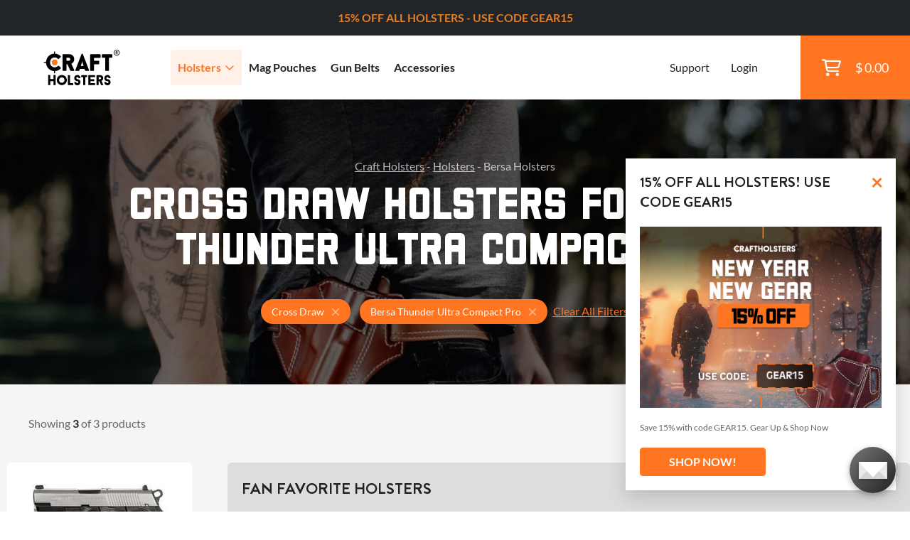

--- FILE ---
content_type: text/html; charset=utf-8
request_url: https://www.craftholsters.com/bersa-thunder-ultra-compact-pro-cross-draw-holsters
body_size: 13380
content:

<!doctype html>
<html lang="en-us">
    <head>
        <link rel="stylesheet" href="static/temp-placeholders.css" />
        
        
        <link  rel="stylesheet" href="/static/static/main-DPFvtNdn.css" />
<script type="module" crossorigin="" src="/static/static/main.jsx-BUR7btFf.js"></script>

        <meta http-equiv="Content-Type" content="text/html; charset=utf-8">
        
    
<title>Bersa Thunder Ultra Compact Pro Cross Draw Holsters | Craft Holsters®</title>
<meta name="title" content="Bersa Thunder Ultra Compact Pro Cross Draw Holsters | Craft Holsters®"/>

<meta name="description" content="Largest Selection of Bersa Thunder Ultra Compact Pro Cross Draw holsters with superior comfort. Light and optic-ready. Backed by a lifetime warranty. Shop now. 🔥"/>


    <meta name="robots" content="noindex, nofollow" />




        <meta name="viewport" content="width=device-width,initial-scale=1">
        

        <script>
    function findConsent(what){
        var cookies = document.cookie.split(';');
        for(var i = 0; i < cookies.length; i++){
            var keyValue = cookies[i].trim().split("=")
            if (keyValue[0] === 'cookies_consent') {
                return keyValue[1].includes(what);
            }
        }
        return false;
    }
    window.allowAnalytic = function() {
        return findConsent('A')
    }

    window.allowMarketing = function() {
        return findConsent('M')
    }
</script>
        <!-- Google Tag Manager -->
        <script>
        if (window.allowAnalytic() && window.allowMarketing()) {
            (function (w, d, s, l, i) {
                w[l] = w[l] || [];
                w[l].push({
                    'gtm.start':
                        new Date().getTime(), event: 'gtm.js'
                });
                var f = d.getElementsByTagName(s)[0],
                    j = d.createElement(s), dl = l != 'dataLayer' ? '&l=' + l : '';
                j.async = true;
                j.src =
                    'https://www.googletagmanager.com/gtm.js?id=' + i + dl;
                f.parentNode.insertBefore(j, f);
            })(window, document, 'script', 'dataLayer', 'GTM-K89W442');
        }
        </script>
        <!-- End Google Tag Manager -->
        

<script
  async type="text/javascript"
  src="//static.klaviyo.com/onsite/js/klaviyo.js?company_id=TA56ru"
></script>




        
        
        
    


        
            <link rel="preload" as="image" href="https://storage.googleapis.com/craftholsters-2019/cms3-images/adsadNew_Year_New_Gear_-_popup.png" />
        
    </head>
    <body>
        <!-- Google Tag Manager (noscript) -->
        <noscript><iframe src="https://www.googletagmanager.com/ns.html?id=GTM-K89W442"
        height="0" width="0" style="display:none;visibility:hidden"></iframe></noscript>
        <!-- End Google Tag Manager (noscript) -->
        
        
            
<header>
    

<div class="top__bar bg-dark d-flex justify-content-md-center align-items-center" id="js-top-bar">
    
    
    <p style="text-align: center;"><span style="color: #e67e22;"><strong>15% OFF ALL HOLSTERS - USE CODE GEAR15</strong></span></p>
    
    <!--<p class="mb-0">IT’S YOUR LUCKY DAY - 5% DISCOUNT CODE: <em>LUCKY5</em></p> -->
    
</div>

    <div class="header__main ps-20 ps-xl-40">
        
        <div class="d-flex align-items-center h-100 w-100">
            <a href="/">
                <img class="main-logo" src="/static/img/craft-logo2.svg" width="110" height="52" alt="Craft Holsters"/>
			</a>
            <nav>
                <ul>
                    <li class="has-submenu"><a class="text-xl text-bold js-has-submenu active" href="/holsters">Holsters<span class="far fa-angle-down text-primary"></span></a>
						<div class="submenu">
							<div class="h-100">
								<div class="w-100 h-auto d-lg-none px-30 py-15 border-right-ddd">
									<a href="" class="close-submenu"><span class="far fa-arrow-left me-10"></span>Back</a>
								</div>
								<div class="w-25 p-30 p-md-50 bg-light order-0">
									<h4 class="mb-20">By Gun Model</h4>
                                    <script id="root-menu-holsterfinder-config" type="application/json">{"manufacturers_url": "/api/holsterfinder/manufacturers/", "models_url": "/api/holsterfinder/000000/models/", "wearing_style": 2627, "material": null, "initial": {"manufacturer": "2679", "model": "3645"}, "preset_initial": null}</script>
<div id="root-menu-holsterfinder" class="react-placeholder"></div>

								</div>
								<div class="w-50 p-30 p-md-50 position-relative border-right-ddd bg-white order-1 order-md-2 order-xl-1">
									<h4>By Carry Style</h4>
									<div class="row mb-20 mb-md-5 mt-25">
                                        
                                            <div class="col-md-6">
                                                <a class="block-link text-bold" href="/iwb-holsters">IWB (20)</a>
                                            </div>
                                        
                                            <div class="col-md-6">
                                                <a class="block-link text-bold" href="/owb-holsters">OWB (26)</a>
                                            </div>
                                        
                                            <div class="col-md-6">
                                                <a class="block-link text-bold" href="/concealed-carry-holsters">Concealed Carry (40)</a>
                                            </div>
                                        
                                            <div class="col-md-6">
                                                <a class="block-link text-bold" href="/cross-draw-holsters">Cross Draw (5)</a>
                                            </div>
                                        
                                            <div class="col-md-6">
                                                <a class="block-link text-bold" href="/paddle-holsters">Paddle (6)</a>
                                            </div>
                                        
                                            <div class="col-md-6">
                                                <a class="block-link text-bold" href="/shoulder-holsters">Shoulder (16)</a>
                                            </div>
                                        
                                            <div class="col-md-6">
                                                <a class="block-link text-bold" href="/small-of-back-holsters">Small Of Back (6)</a>
                                            </div>
                                        
                                            <div class="col-md-6">
                                                <a class="block-link text-bold" href="/light-laser-bearing-holsters">Light Bearing (34)</a>
                                            </div>
                                        
                                            <div class="col-md-6">
                                                <a class="block-link text-bold" href="/red-dot-sight-holsters">Red Dot Sight (28)</a>
                                            </div>
                                        
                                            <div class="col-md-6">
                                                <a class="block-link text-bold" href="/light-and-red-dot-holsters">Light &amp; Red Dot (23)</a>
                                            </div>
                                        
									</div>
                                    <div class="row">
                                        <div class="col-12 col-md-6 mb-10 mb-md-0">
                                            <a class="text-bold text-no-underline ps-10" href="/holsters-by-carry-style">
                                                <span class="text-underline">See All Carry Styles</span>
                                                <span class="text-sm text-muted text-regular"> (150)</span>
                                                <span class="far fa-arrow-right ms-10"></span>
                                            </a>
                                        </div>
                                        
                                    </div>
								</div>
								<div class="w-25 d-flex align-items-center justify-content-end flex-column menu-custom-shop order-2 order-md-1 order-xl-2">
                                    

<div class="menu-banner">
    <img src="https://storage.googleapis.com/craftholsters-2019/cms3-images/Firefly_20250424080042.png" alt="" loading="lazy">
    <div class="banner-content banner-typography">
        
            <h3 style="text-align: center;"><a href="https://www.craftholsters.com/light-laser-bearing-holsters"><span style="color: #e67e22;"><strong>LIGHT BEARING HOLSTERS</strong></span></a></h3>

<h3><span style="color: #e67e22;"><strong> </strong></span></h3>
        
            <div class="text-center">
    <a href="https://www.craftholsters.com/light-laser-bearing-holsters" class="btn btn-primary" target="_blank" rel="noopener">
        SHOP NOW
        <span class="far fa-arrow-right text-white ms-20"></span>
    </a>
</div>
        
    </div>
</div>
                                    
								</div>
							</div>
						</div>
                    </li>
                    
                    <li>
                        
                        <a class="text-xl text-bold" href="/mag-pouches">
                            Mag Pouches
                        </a>
                    </li>
                    
                    <li>
                        
                        <a class="text-xl text-bold" href="/gun-belts">
                            Gun Belts
                        </a>
                    </li>
                    
                    <li>
                        
                        <a class="text-xl text-bold" href="/accessories">
                            Accessories
                        </a>
                    </li>
                    
                    
                    
					<li class="ms-md-auto mt-50 mt-lg-0 small"><a class="small" href="/support">Support</a></li>
                    
					    <li class="small"><a class="small" href="/club/login">Login</a></li>
                    
                </ul>
				<button class="hamburger hamburger--elastic" type="button">
					<span class="hamburger-box">
						<span class="hamburger-inner"></span>
					</span>
				</button>
				<a href="/shopping-cart" class="cart__btn">
					<div class="position-relative">
						<span class="far fa-shopping-cart fa-xl"></span>
                        
					</div>
					<p class="cart__price">$ 0.00</p>
				</a>
            </nav>
        </div>
    </div>
</header>
        
        
        <main class="bg-light">
            
                
                 
                
                
    
    <script id="ecomm_list_container" type="application/json">[{"item_id": "ed733a0c09", "item_name": "Cross Draw Leather Holster", "currency": "USD", "index": 0, "item_brand": "Falco Holster", "quantity": 1, "price": 99.0, "item_list_name": "Cross Draw Holsters for Bersa Thunder Ultra Compact Pro", "item_category": "Holsters"}, {"item_id": "73ca732907", "item_name": "Canted IWB Cross Draw Leather Holster", "currency": "USD", "index": 1, "item_brand": "Falco Holster", "quantity": 1, "price": 139.0, "item_list_name": "Cross Draw Holsters for Bersa Thunder Ultra Compact Pro", "item_category": "Holsters"}, {"item_id": "a033410537", "item_name": "Nylon Cross Draw Gun Holster", "currency": "USD", "index": 2, "item_brand": "Falco Holster", "quantity": 1, "price": 59.0, "item_list_name": "Cross Draw Holsters for Bersa Thunder Ultra Compact Pro", "item_category": "Holsters"}]</script>
    <script type="text/javascript">
        window.productListData = JSON.parse(document.getElementById('ecomm_list_container').innerText)
        if (window.productListData) {
            window.dataLayer = window.dataLayer || [];
            window.dataLayer.push({ ecommerce: null });
            window.dataLayer.push({
                event: "view_item_list",
                ecommerce: {
                    items: window.productListData
                }
            })
            // console.log(window.productListData);
        }
    </script>

    
        
<section class="listing-bg py-40 py-md-80">
    <div class="container">
        <div class="row justify-content-center">
            <div class="col-md-10">
                <div class="text-center">
                    
<p class="mb-10  text-white opacity-70 px-30 px-md-0">
    
        
            <a href="/" class="text-white --normal">Craft Holsters</a> -
        
    
        
            <a href="/holsters" class="text-white --normal">Holsters</a> -
        
    
        
            Bersa Holsters
        
    
    
<script type="application/ld+json">

{
  "@context": "https://schema.org",
  "@type": "BreadcrumbList",
  "itemListElement": [
    {
      "@type": "ListItem",
      "position": 1,
      "name": "Craft Holsters",
      "item": "https://www.craftholsters.com/"
    },
    {
      "@type": "ListItem",
      "position": 2,
      "name": "Holsters",
      "item": "https://www.craftholsters.com/holsters"
    }
  ]
}

</script>


</p>
                    <h1 class="mb-20 mb-md-30 text-white">Cross Draw Holsters for Bersa Thunder Ultra Compact Pro
                    </h1>
                    
                </div>
            </div>
            
            
        </div>
        <div class="row justify-content-center">
            <div class="col-md-8">
                <div class="text-center">
                    
                        <div class="d-flex flex-column flex-md-row justify-content-center align-items-center">
                            <div class="tags tags--titlebar me-md-30 mb-20 mb-md-0">
                            
                                <span class="tag tag--lg tag--primary">
                                    <span class="tag-text">Cross Draw</span>
                                    <a href="/bersa-thunder-ultra-compact-pro-holsters" class="far fa-times ms-10 text-md opacity-50">
                                        <span class="sr-only">Holsters for Bersa Thunder Ultra Compact Pro</span>
                                    </a>
                                </span>
                            
                                <span class="tag tag--lg tag--primary">
                                    <span class="tag-text">Bersa Thunder Ultra Compact Pro</span>
                                    <a href="/cross-draw-holsters" class="far fa-times ms-10 text-md opacity-50">
                                        <span class="sr-only">Cross Draw Holsters</span>
                                    </a>
                                </span>
                            
                            <a class="clear-filters" href="/holsters">Clear All Filters</a>
                            </div>
                        </div>
                    
                </div>
            </div>
        </div>
    </div>
</section>
    
    
    
    <script id="root-pagination-header-config" type="application/json">{"count": 3, "page": 1, "pages": 1, "total": 3}</script>
<div id="root-pagination-header" class="react-placeholder"></div>

    <section class="pt-20 pt-lg-0 pb-60 pb-md-100">
        <div class="container">
            <div class="row">
                <div class="col-md-12 col-lg-8 col-xl-9 px-0 px-md-0 order-1">
                    
                    
                    
                    




    <div class="bg-dark-grey px-10 px-md-20 pt-20 rounded pt-60 pt-md-20 pb-60 pb-md-0 mb-30">
        <h2 class="mb-20 text-center text-md-start delta">Fan Favorite Holsters</h2>
        <div class="row">
            
                
<div class="col-sm-6 col-xl-4 mb-10 mb-md-20">
    <article class="product-tile js-hover-handler bg-white rounded hover-shadow-15 p-0">
        <div class="position-relative text-center px-30 pt-30 pb-10">
            
            <div class="product-image-container">

                <picture class="catalog-product-image js-unhovered">
                    
                    <source srcset="https://storage.googleapis.com/craftholsters-2019/__sized_fe_2021__/product_images/cross-draw-leather-gun-holster-16-yzv6--pad-290x290-70.webp" type="image/webp"/>
                    
                    <img src="https://storage.googleapis.com/craftholsters-2019/__sized_fe_2021__/product_images/cross-draw-leather-gun-holster-16-yzv6--pad-290x290-70.jpg" class="catalog-product-image js-unhovered" alt="Bersa Thunder Ultra Compact Pro Cross Draw Leather Holster" loading="lazy">
                </picture>
                
                <picture class="catalog-product-image js-hovered">
                    
                    <source srcset="https://storage.googleapis.com/craftholsters-2019/__sized_fe_2021__/product_images/cross-draw-holster-31-e3k5--crop-c0-5__0-5-290x290-70.webp" type="image/webp"/>
                    
                    <img src="https://storage.googleapis.com/craftholsters-2019/__sized_fe_2021__/product_images/cross-draw-holster-31-e3k5--crop-c0-5__0-5-290x290-70.jpg" class="catalog-product-image js-hovered" alt="product image of Bersa Thunder Ultra Compact Pro Cross Draw Leather Holster" loading="lazy">
                </picture>
                
            </div>
            <a href="/cross-draw-leather-gun-holster" class="stretched-link js-hover-sensor js-product-click" data-feed-id="ed733a0c09"></a>
        </div>

        <div class="product-data">
            <a href="/cross-draw-leather-gun-holster" class="d-block text-decoration-none js-product-click" data-feed-id="ed733a0c09">
                <p class="product-title">Cross Draw Leather Holster</p>
                <div class="product-info-panel">
                    <p class="price">
                        
                            $99
                        
                        
                    </p>
                    <small class="text-muted product-sku">It. 131</small>
                </div>
            </a>
        </div>
        
            <div class="variants-panel">
                <div class="variants-panel-content">
                    <span class="other-variants-label">
                    Variants:
                    </span>
                    <div class="d-flex flex-wrap">
                    
                        <a href="/cross-draw-holster-red-dot">Red Dot Ready</a>
                    
                        <a href="/cross-draw-holster-for-gun-w-light">Light Bearing</a>
                    
                        <a href="/cross-draw-holster-for-gun-w-light-red-dot">Light &amp; Red Dot</a>
                    
                    </div>
                </div>
        </div>
    
        <div class="review-panel">
            <div class="mb-sm-5 mb-md-0">
                <span class="counter">1947</span>
                <a href="/cross-draw-leather-gun-holster#reviews">Reviews</a>
            </div>
            <div>
                <div class="rating">
    
        <span class="ms-5 text-sm text-black text-bold">4.8</span>
        <span class="fas fa-star text-sm text-primary"></span>
        <span class="fas fa-star text-sm text-primary"></span>
        <span class="fas fa-star text-sm text-primary"></span>
        <span class="fas fa-star text-sm text-primary"></span>
        <span class="fas fa-star text-sm text-primary"></span>
    

</div>

            </div>
        </div>
    </article>

</div>
            
                
<div class="col-sm-6 col-xl-4 mb-10 mb-md-20">
    <article class="product-tile js-hover-handler bg-white rounded hover-shadow-15 p-0">
        <div class="position-relative text-center px-30 pt-30 pb-10">
            
            <div class="product-image-container">

                <picture class="catalog-product-image js-unhovered">
                    
                    <source srcset="https://storage.googleapis.com/craftholsters-2019/__sized_fe_2021__/product_images/canted-iwb-cross-draw-holster-1-5q63--pad-290x290-70.webp" type="image/webp"/>
                    
                    <img src="https://storage.googleapis.com/craftholsters-2019/__sized_fe_2021__/product_images/canted-iwb-cross-draw-holster-1-5q63--pad-290x290-70.jpg" class="catalog-product-image js-unhovered" alt="Bersa Thunder Ultra Compact Pro Canted IWB Cross Draw Leather Holster" loading="lazy">
                </picture>
                
                <picture class="catalog-product-image js-hovered">
                    
                    <source srcset="https://storage.googleapis.com/craftholsters-2019/__sized_fe_2021__/product_images/canted-iwb-cross-draw-holster-10-6s9z--crop-c0-5__0-5-290x290-70.webp" type="image/webp"/>
                    
                    <img src="https://storage.googleapis.com/craftholsters-2019/__sized_fe_2021__/product_images/canted-iwb-cross-draw-holster-10-6s9z--crop-c0-5__0-5-290x290-70.jpg" class="catalog-product-image js-hovered" alt="product image of Bersa Thunder Ultra Compact Pro Canted IWB Cross Draw Leather Holster" loading="lazy">
                </picture>
                
            </div>
            <a href="/canted-iwb-cross-draw-holster" class="stretched-link js-hover-sensor js-product-click" data-feed-id="73ca732907"></a>
        </div>

        <div class="product-data">
            <a href="/canted-iwb-cross-draw-holster" class="d-block text-decoration-none js-product-click" data-feed-id="73ca732907">
                <p class="product-title">Canted IWB Cross Draw Leather Holster</p>
                <div class="product-info-panel">
                    <p class="price">
                        
                            $139
                        
                        
                    </p>
                    <small class="text-muted product-sku">It. A105</small>
                </div>
            </a>
        </div>
        
        <div class="review-panel">
            <div class="mb-sm-5 mb-md-0">
                <span class="counter">9</span>
                <a href="/canted-iwb-cross-draw-holster#reviews">Reviews</a>
            </div>
            <div>
                <div class="rating">
    
        <span class="ms-5 text-sm text-black text-bold">5.0</span>
        <span class="fas fa-star text-sm text-primary"></span>
        <span class="fas fa-star text-sm text-primary"></span>
        <span class="fas fa-star text-sm text-primary"></span>
        <span class="fas fa-star text-sm text-primary"></span>
        <span class="fas fa-star text-sm text-primary"></span>
    

</div>

            </div>
        </div>
    </article>

</div>
            
                
<div class="col-sm-6 col-xl-4 mb-10 mb-md-20">
    <article class="product-tile js-hover-handler bg-white rounded hover-shadow-15 p-0">
        <div class="position-relative text-center px-30 pt-30 pb-10">
            
            <div class="product-image-container">

                <picture class="catalog-product-image js-unhovered">
                    
                    <source srcset="https://storage.googleapis.com/craftholsters-2019/__sized_fe_2021__/product_images/cross-draw-leather-holster-3-r9yw--pad-290x290-70.webp" type="image/webp"/>
                    
                    <img src="https://storage.googleapis.com/craftholsters-2019/__sized_fe_2021__/product_images/cross-draw-leather-holster-3-r9yw--pad-290x290-70.jpg" class="catalog-product-image js-unhovered" alt="Bersa Thunder Ultra Compact Pro Nylon Cross Draw Gun Holster" loading="lazy">
                </picture>
                
                <picture class="catalog-product-image js-hovered">
                    
                    <source srcset="https://storage.googleapis.com/craftholsters-2019/__sized_fe_2021__/product_images/cross-draw-gun-holster-7-r5a5--crop-c0-5__0-5-290x290-70.webp" type="image/webp"/>
                    
                    <img src="https://storage.googleapis.com/craftholsters-2019/__sized_fe_2021__/product_images/cross-draw-gun-holster-7-r5a5--crop-c0-5__0-5-290x290-70.jpg" class="catalog-product-image js-hovered" alt="product image of Bersa Thunder Ultra Compact Pro Nylon Cross Draw Gun Holster" loading="lazy">
                </picture>
                
            </div>
            <a href="/cross-draw-leather-holster" class="stretched-link js-hover-sensor js-product-click" data-feed-id="a033410537"></a>
        </div>

        <div class="product-data">
            <a href="/cross-draw-leather-holster" class="d-block text-decoration-none js-product-click" data-feed-id="a033410537">
                <p class="product-title">Nylon Cross Draw Gun Holster</p>
                <div class="product-info-panel">
                    <p class="price">
                        
                            $59
                        
                        
                    </p>
                    <small class="text-muted product-sku">It. C826</small>
                </div>
            </a>
        </div>
        
        <div class="review-panel">
            <div class="mb-sm-5 mb-md-0">
                <span class="counter">137</span>
                <a href="/cross-draw-leather-holster#reviews">Reviews</a>
            </div>
            <div>
                <div class="rating">
    
        <span class="ms-5 text-sm text-black text-bold">4.4</span>
        <span class="fas fa-star text-sm text-primary"></span>
        <span class="fas fa-star text-sm text-primary"></span>
        <span class="fas fa-star text-sm text-primary"></span>
        <span class="fas fa-star text-sm text-primary"></span>
        <span class="fas fa-star text-sm text-primary"></span>
    

</div>

            </div>
        </div>
    </article>

</div>
            
        </div>
    </div>







<script type="application/ld+json">

{
  "@context": "https://schema.org",
  "@type": "ItemList",
  "itemListElement": []
}

</script>




                    
                </div>
                <div class="col-md-12 col-lg-4 col-xl-3 pe-xl-50 d-flex flex-column order-0">
                    
                    
<script id="root-filter-sidebar-config" type="application/json">{"paging": {"count": 3, "page": 1, "pages": 1, "total": 3}, "filter": {"query_url": "/api/holsterfinder/url/", "search_url": "/api/filter/search-products/", "listing_url": "/api/filter/list-sections/", "parameters": {"ws": 2627, "m": null, "b": null, "a": null, "g": 3645, "h": null, "s": null, "e": null}, "type": "h"}}</script>
<div id="root-filter-sidebar" class="react-placeholder">
</div>




                    
                </div>
            </div>
        </div>
    </section>
    
<div class="container typography">
    
</div>















<section class="bg-light py-60 py-md-100">
    <div class="container">
        <div class="row justify-content-center">
            <div class="col-sm-10 col-md-8 col-lg-6">
                <div class="text-center mb-30 mb-md-60">
                    <h2 class="mb-20 mb-md-30">Best Gun Holster Accessories</h2>
                    <p class="mb-0">Choose the right accessories below that will enhance your carry. Don't forget that a proper magazine pouch, a belt or a concealed carry bag are always good choices.</p>
                </div>
            </div>
        </div>
        <div class="row justify-content-center">
            <div class="col-sm-8 col-md-6 col-lg-4">
                <article class="rounded position-relative w-gradient mb-10 mb-md-0">
                    <picture class="img-fluid mx-auto d-lg-block">
                        <source srcset="/static/img/accessories/magazine-pouches.webp" type="image/webp"/>
                        <img src="/static/img/accessories/magazine-pouches.jpg" alt="" loading="lazy">
                    </picture>
                    <div class="position-absolute bottom-0 p-30 p-xl-60 text-center">
                        <h3 class="text-white mb-10">MAGAZINE<br>POUCHES</h3>
                        <p class="text-white opacity-70 mb-20">Get yourself a custom mag pouch or speedloader pouch. Because there is never "enough ammo" right?</p>
                        <a href="/mag-pouches">See Magazine Pouches<span class="icon icon--regular icon--arrow-right ms-20"></span></a>
                    </div>
                </article>
            </div>
            <div class="col-sm-8 col-md-6 col-lg-4">
                <article class="rounded position-relative w-gradient mb-10 mb-md-20 mb-lg-0">
                    <picture class="img-fluid mx-auto d-lg-block">
                        <source srcset="/static/img/accessories/gun-belts.webp" type="image/webp"/>
                        <img src="/static/img/accessories/gun-belts.jpg" alt="" loading="lazy">
                    </picture>
                    <div class="position-absolute bottom-0 p-30 p-xl-60 text-center">
                        <h3 class="text-white mb-10">GUN BELTS</h3>
                        <p class="text-white opacity-70 mb-20">A solid and stable gun belt is what you need to prevent your holster and the rest of your EDC from sagging.</p>
                        <a href="/gun-belts">See Gun Belts<span class="icon icon--regular icon--arrow-right ms-20"></span></a>
                    </div>
                </article>
            </div>
            <div class="col-sm-8 col-md-6 col-lg-4">
                <article class="rounded position-relative w-gradient">
                    <picture class="img-fluid mx-auto d-lg-block">
                        <source srcset="/static/img/accessories/care-kits.webp" type="image/webp"/>
                        <img src="/static/img/accessories/care-kits.jpg" alt="" loading="lazy">
                    </picture>
                    <div class="position-absolute bottom-0 p-30 p-xl-60 text-center">
                        <h3 class="text-white mb-10">care kits</h3>
                        <p class="text-white opacity-70 mb-20">Don't forget to get yourself a handy kit that  contains everything you need to make sure your holster will last you a lifetime.</p>
                        <a href="/premium-holsters-care-kit">See Care Kits<span class="icon icon--regular icon--arrow-right ms-20"></span></a>
                    </div>
                </article>
            </div>
        </div>
    </div>
</section>

<section class="blog pb-60 pb-md-100 bg-light">
    
<section class="pt-60 pt-md-100 pb-60 pb-md-100">
    <div class="container">
        
            <div class="row justify-content-center">
                <div class="col-md-12 col-xl-8">
                
                    <h2 style="text-align: justify;"> </h2>

<p dir="ltr" id="docs-internal-guid-c2f0b8bd-7fff-830e-f337-103e70becc87" style="text-align: justify;">Light bearing holsters are quickly becoming a preferred choice among firearm enthusiasts for their functionality and innovative features. Whether you're in search of a light bearing leather holster or a light bearing nylon holster, Craft Holsters has a vast array of options to cater to your unique needs.</p>

<h2 dir="ltr" style="text-align: justify;">What is a Light Bearing Holster?</h2>

<p dir="ltr" style="text-align: justify;">If you're an aficionado of cutting-edge firearm accessories, you've likely come across a light bearing holster. This special type of <a href="https://www.craftholsters.com/holsters">holster</a> is designed to accommodate a handgun equipped with a tactical light or tactical laser, providing the perfect amalgamation of functionality and style. Initially adopted by law enforcement and military professionals, these holsters are now becoming a staple among civilians, especially those who prefer a holster with light for nighttime use or low-light environments.</p>

<h3 dir="ltr" style="text-align: justify;">Key Benefits of Light Bearing Holsters</h3>

<ol>
	<li style="text-align: justify;">Modern and innovative design, marrying style and function</li>
	<li style="text-align: justify;">Suitable for both concealed and open carry with light bearing iwb holster and light bearing owb holster options</li>
	<li style="text-align: justify;">Exceptional balance and premium comfort when carrying</li>
	<li style="text-align: justify;">Quick and easy access to your firearm, especially in low light conditions</li>
	<li style="text-align: justify;">Can accommodate various handgun models with tactical lights</li>
	<li style="text-align: justify;">Ideal for larger pistols with light attachments</li>
	<li style="text-align: justify;">Often features additional compartments for ammunition storage</li>
	<li style="text-align: justify;">Easy concealment with styles like the light bearing iwb holster, even in warmer months</li>
</ol>

<h2 dir="ltr" style="text-align: justify;">Main Types of holsters with light</h2>

<p dir="ltr" style="text-align: justify;">Craft Holsters specializes in bringing a wide range of light bearing holster choices to cater to different preferences and needs. Here's a sneak peek into our major categories of light bearing holsters:</p>

<h3 dir="ltr" style="text-align: justify;">IWB Holsters</h3>

<p dir="ltr" style="text-align: justify;">Just like the name suggests, IWB holsters with light are a type of <a href="https://www.craftholsters.com/concealed-carry-holsters">concealed carry holster</a> worn inside the waistband, most frequently attached to the 1 o’clock or 3 o’clock waist area.</p>

<h3 dir="ltr" style="text-align: justify;">OWB holsters</h3>

<p dir="ltr" style="text-align: justify;">These are mainly used for outside waistband carry and they fall under the category of <a href="https://www.craftholsters.com/open-carry-holsters">open carry holsters</a>.</p>

<h3 dir="ltr" style="text-align: justify;">Shoulder holsters</h3>

<p dir="ltr" style="text-align: justify;">Explore our collection of pistol holsters with light for shoulder carry that allows you to carry your light-equipped pistol with utmost convenience and style. In general, <a href="https://www.craftholsters.com/shoulder-holsters">shoulder holsters</a> offer probably the highest level of comfort and are quite easy to conceal, especially in colder months.</p>

<h2 dir="ltr" style="text-align: justify;">Materials</h2>

<p dir="ltr" style="text-align: justify;">At Craft Holsters, we utilize a range of premium materials to craft the perfect light bearing holster for you. Here’s a glimpse into our craftsmanship:</p>

<h3 dir="ltr" style="text-align: justify;">Leather Holsters</h3>

<p dir="ltr" style="text-align: justify;">Our light bearing leather holsters are renowned for their quality and durability, promising a lifetime of utility and elegance.</p>

<h3 dir="ltr" style="text-align: justify;">Kydex and Nylon Holsters</h3>

<p dir="ltr" style="text-align: justify;">Apart from leather, we also offer a range of light bearing kydex holsters and light bearing nylon holsters, promising durability and a comfortable carrying experience.</p>

<h2 dir="ltr" style="text-align: justify;">Light Bearing Holsters FAQ</h2>

<h3 dir="ltr" style="text-align: justify;">What is a Light Bearing Holster?</h3>

<p dir="ltr" style="text-align: justify;">A light bearing holster is a specially designed holster that can accommodate a handgun equipped with a tactical light, providing easy access and secure storage for your firearm. It is an essential accessory for those who prefer carrying a pistol with a light attachment.</p>

<h3 dir="ltr" style="text-align: justify;">How to Make a Light Bearing Holster?</h3>

<p dir="ltr" style="text-align: justify;">Creating a light bearing holster involves utilizing premium materials like leather, kydex, or nylon, and crafting them to fit specific handgun models with light attachments perfectly. At Craft Holsters, each holster is carefully designed to provide a secure fit for your firearm with a light. However, making one at home would involve precise measurements and skills in crafting materials. It is recommended to consult detailed guides or seek professional assistance.</p>

<h3 dir="ltr" style="text-align: justify;">What are the Best Light Bearing Holsters?</h3>

<p dir="ltr" style="text-align: justify;">The best light bearing holsters are those that are crafted with precision and quality materials, offering a perfect fit for your firearm and ease of access. Our top recommendations at Craft Holsters include:</p>

<ol>
	<li style="text-align: justify;"><a href="https://www.craftholsters.com/iwb-holster-w-steel-clip-for-gun-w-light">IWB Holster w Steel Clip (Light/Laser)</a></li>
	<li style="text-align: justify;"><a href="https://www.craftholsters.com/shoulder-holster-system-for-gun-w-light">Shoulder Holster System (Light/Laser)</a></li>
	<li style="text-align: justify;"><a href="https://www.craftholsters.com/leather-belt-holster-for-gun-with-light">Comfortable Belt Holster (Light/Laser)</a></li>
</ol>

<h3 dir="ltr" style="text-align: justify;">How to break in a light-bearing holster?</h3>

<div style="text-align: justify;">If you get one of our holsters with light molded exactly for your gun and tactical light or laser, you most probably won’t have to bother with holster break-in. However, in case your new holster feels a bit too tight, just follow our<a href="https://www.craftholsters.com/break-in-guide"> Break-in Guide</a>. And if you don’t have any break-in solution at hand, feel free to get our<a href="https://www.craftholsters.com/small-break-in-kit"> Small Break-in Kit</a>, which comes with everything you need for a successful shoulder holster break-in.</div>

<div style="text-align: justify;"> </div>

<h2 style="text-align: justify;">Most User Recommended Tactical Lights</h2>

<p>There are many tactical lights on the market, we created a list of the most sought after pistol lights and we have custom made holsters ready for them. Here they are</p>

<p> </p>

<p><a href="https://www.craftholsters.com/light-laser-bearing-holosun-pid-plus-holsters">Holosun P.ID plus Holsters</a><br>
<a href="https://www.craftholsters.com/light-laser-bearing-inforce-wild-1-holsters">Inforce Wild 1 Holsters</a><br>
<a href="https://www.craftholsters.com/light-laser-bearing-inforce-wild-2-holsters">Inforce Wild 2 Holsters</a><br>
<a href="https://www.craftholsters.com/light-laser-bearing-laser-max-ruger-lcp-only-holsters">Lasermax Laser Max (Ruger LCP Only) Holsters</a><br>
<a href="https://www.craftholsters.com/light-laser-bearing-nightstick-tcm-550xl-holsters">Nightstick TCM 550 xl Holsters</a><br>
<a href="https://www.craftholsters.com/light-laser-bearing-nightstick-tsm-14g-holsters">Nightstick TSM 14G Holsters</a><br>
<a href="https://www.craftholsters.com/light-laser-bearing-olight-baldr-mini-holsters">Olight Baldr Mini Holsters</a><br>
<a href="https://www.craftholsters.com/light-laser-bearing-olight-baldr-pro-holsters">Olight Baldr PRO Holsters</a><br>
<a href="https://www.craftholsters.com/light-laser-bearing-olight-baldr-pro-r-holsters">Olight Baldr pro R Holsters</a><br>
<a href="https://www.craftholsters.com/light-laser-bearing-olight-baldr-s-holsters">Olight Baldr S Holsters</a><br>
<a href="https://www.craftholsters.com/light-laser-bearing-olight-pl-3-valkyrie-holsters">Olight PL 3 Valkyrie Holsters</a><br>
<a href="https://www.craftholsters.com/light-laser-bearing-olight-pl-mini-2-holsters">Olight PL MINI 2 VALKYRIE Holsters</a><br>
<a href="https://www.craftholsters.com/light-laser-bearing-olight-pl-mini-holsters">Olight PL MINI VALKYRIE Holsters</a><br>
<a href="https://www.craftholsters.com/light-laser-bearing-olight-pl-pro-valkyrie-holsters">Olight PL PRO Valkyrie Holsters</a><br>
<a href="https://www.craftholsters.com/light-laser-bearing-olight-pl-turbo-valkyrie-holsters">Olight PL Turbo Valkyrie Holsters</a><br>
<a href="https://www.craftholsters.com/light-laser-bearing-olight-pl-3-r-holsters">Olight PL-3 R Holsters</a><br>
<a href="https://www.craftholsters.com/light-laser-bearing-sig-sauer-alpha-foxtrot-s15-holsters">Sig Sauer alpha foxtrot s15 Holsters</a><br>
<a href="https://www.craftholsters.com/light-laser-bearing-sig-sauer-foxtrot365xr-holsters">Sig Sauer foxtrot365xr Holsters</a><br>
<a href="https://www.craftholsters.com/light-laser-bearing-sig-sauer-foxtrot-1x-holsters">Sig Sauer foxtrot 1x Holsters</a><br>
<a href="https://www.craftholsters.com/light-laser-bearing-sig-sauer-foxtrot-2-holsters">Sig Sauer foxtrot 2 Holsters</a><br>
<a href="https://www.craftholsters.com/light-laser-bearing-solofish-laser-light-combo-holsters">Solofish laser light combo Holsters</a><br>
<a href="https://www.craftholsters.com/light-laser-bearing-streamlight-tlr-6-1911-holsters">Streamlight TLR-6 1911 Holsters</a><br>
<a href="https://www.craftholsters.com/light-laser-bearing-streamlight-tlr-8-sub-holsters">Streamlight TLR-8 sub Holsters</a><br>
<a href="https://www.craftholsters.com/light-laser-bearing-streamlight-tlr-8-holsters">Streamlight TLR-8 Holsters</a><br>
<a href="https://www.craftholsters.com/light-laser-bearing-streamlight-tlr-1-holsters">Streamlight TLR-1 Holsters</a><br>
<a href="https://www.craftholsters.com/light-laser-bearing-streamlight-tlr-1-hl-holsters">Streamlight TLR-1 HL Holsters</a><br>
<a href="https://www.craftholsters.com/light-laser-bearing-streamlight-tlr-1-hl-x-holsters">Streamlight TLR-1 HL X Holsters</a><br>
<a href="https://www.craftholsters.com/light-laser-bearing-streamlight-tlr-2-hl-holsters">Streamlight TLR-2 HL Holsters</a><br>
<a href="https://www.craftholsters.com/light-laser-bearing-streamlight-tlr-7-sub-holsters">Streamlight TLR-7 sub Holsters</a><br>
<a href="https://www.craftholsters.com/light-laser-bearing-streamlight-tlr-7-sub-glock-holsters">Streamlight TLR-7 SUB Glock Holsters</a><br>
<a href="https://www.craftholsters.com/light-laser-bearing-streamlight-tlr-7-sub-hellcat-holsters">Streamlight TLR-7 SUB Hellcat Holsters</a><br>
<a href="https://www.craftholsters.com/light-laser-bearing-streamlight-tlr-7-sub-sig-holsters">Streamlight TLR-7 SUB SIG Holsters</a><br>
<a href="https://www.craftholsters.com/light-laser-bearing-streamlight-tlr-7a-holsters">Streamlight TLR-7A Holsters</a><br>
<a href="https://www.craftholsters.com/light-laser-bearing-streamlight-tlr-7x-holsters">Streamlight TLR-7X Holsters</a><br>
<a href="https://www.craftholsters.com/light-laser-bearing-streamlight-tlr-7-hl-x-holsters">Streamlight TLR-7 HL-X Holsters</a><br>
<a href="https://www.craftholsters.com/light-laser-bearing-streamlight-tlr-1-holsters">Streamlight tlr1 s Holsters</a><br>
<a href="https://www.craftholsters.com/light-laser-bearing-streamlight-tlr-7-holsters">Streamlight tlr7 Holsters</a><br>
<a href="https://www.craftholsters.com/light-laser-bearing-streamlight-tlr-7a-holsters">Streamlight tlr7a Holsters</a><br>
<a href="https://www.craftholsters.com/light-laser-bearing-streamlight-tlr-9-holsters">Streamlight tlr 9 Holsters</a><br>
<a href="https://www.craftholsters.com/light-laser-bearing-surefire-x300u-holsters">SureFire X300U Holsters</a><br>
<a href="https://www.craftholsters.com/light-laser-bearing-surefire-x300u-a-holsters">SureFire X300U-A Holsters</a><br>
<a href="https://www.craftholsters.com/light-laser-bearing-surefire-x300u-b-holsters">SureFire X300U-B Holsters</a><br>
<a href="https://www.craftholsters.com/light-laser-bearing-surefire-x4000u-holsters">SureFire x400u Holsters</a><br>
<a href="https://www.craftholsters.com/light-laser-bearing-surefire-xsc-holsters">SureFire xcs Holsters</a><br>
<a href="https://www.craftholsters.com/light-laser-bearing-viridian-c5l-holsters">Viridian C5L Holsters</a><br>
<a href="https://www.craftholsters.com/light-laser-bearing-viridian-e-series-fde-for-hellcat-holsters">Viridian E Series FDE for Hellcat Holsters</a></p>

<p> </p>
                
                </div>
            </div>
        
    </div>
</section>

</section>


    

<section class="cta">
    <div class="container py-80 py-md-130">
        <div class="row justify-content-center">
            <div class="col-md-6 banner-content">
                
                    <p> </p>

<p> </p>

<p> </p>

<h2 style="text-align: center;"><strong><span style="color: #ffffff;">CRAFTSMANSHIP FOR MISSIONS AHEAD™ </span></strong></h2>

<p> </p>

<p> </p>
                
            </div>
        </div>
    </div>
    <picture>
        
            <source srcset="https://storage.googleapis.com/craftholsters-2019/cms3-images/Untitled-2_copy.jpg" media="(min-width: 992px)" />
        
        
            <source srcset="https://storage.googleapis.com/craftholsters-2019/__sized_fe_2021__/cms3-images/Untitled-2_copy-crop-c0-5__0-5-992x550-70.jpg" media="(min-width: 576px)" />
        
        <img src="https://storage.googleapis.com/craftholsters-2019/__sized_fe_2021__/cms3-images/Untitled-2_copy-crop-c0-5__0-5-576x550-70.jpg" alt="" class="footer-banner-picture" loading="lazy" />
    </picture>
</section>

        </main>
        
            
<div class="promo-banner js-promo-banner" id="promo-banner" data-cookie-name="2026-001">
  <div class="banner banner-popup">
    
        <p class="banner-title">15% OFF ALL HOLSTERS! USE CODE GEAR15</p>
    
    <div class="banner-image">
      <img src="https://storage.googleapis.com/craftholsters-2019/cms3-images/adsadNew_Year_New_Gear_-_popup.png" alt="" width="800" height="600"/>
      <div class="banner-content">
          
              
          
      </div>
    </div>
    
      <p class="banner-note">Save 15% with code GEAR15. Gear Up &amp; Shop Now</p>
    
    
      <a
        class="btn btn-primary btn-sm mt-20 js-promo-banner-cta-dismiss-on-click"
        target="_blank"
        href="https://www.craftholsters.com/holsters"
        rel="noreferrer"
      >
        SHOP NOW!
      </a>
    
    <button
      class="popup-banner-close-button with-title js-promo-banner-cta-dismiss-on-click"
      type="button"
      id="close_promo_banner"
    >
      <span class="glyph">&times;</span>
    </button>
  </div>
</div>

            

        
        
        
<section class="secure bg-light py-60">
    <div class="container">
        <div class="row justify-content-center">
            <div class="col-md-10 col-lg-8 col-xl-6">
                <div class="d-flex flex-column flex-md-row justify-content-between align-items-center">
                    <h4 class="mt-30">SHOP WITH CONFIDENCE</h4>
                        <img src="/static/img/norton.png" class="img-fluid footer-logo footer-logo-norton" alt="Norton logo" loading="lazy">
                        <img src="/static/img/footer-logo-nra.png" class="img-fluid footer-logo footer-logo-nra" alt="NRA logo" loading="lazy">
                        <a href="https://track.usconcealedcarry.com/2T4B5B/2BGSTD/" target="_blank">
                            <img src="/static/img/footer-logo-uscca.png" class="img-fluid footer-logo footer-logo-uscca" alt="USCCA logo" loading="lazy">
                        </a>
                </div>
            </div>
        </div>
    </div>
</section>
<footer class="pt-60 pt-md-90 pb-50">
    <div class="container px-20">
        <div class="row">
            <div class="col-md-12 col-lg-6 mb-40 mb-lg-0">
                <h4 class="mb-20 mb-lg-30">Support</h4>
                <div class="row">
                    <div class="col-6 col-md-4">
                        <ul>
                            <li>
                                <a href="/about-us" class="--normal">Our Story</a>
                            </li>
                            <li>
                                <a href="/support" class="--normal">Contact Us</a>
                            </li>
                            <li>
                                <a href="/frequently-asked-questions" class="--normal">FAQ</a>
                            </li>
                        </ul>
                    </div>
                    <div class="col-6 col-md-4">
                        <ul>
                            <li>
                                <a href="/returns" class="--normal">Returns</a>
                            </li>
                            <li>
                                <a href="/shipping" class="--normal">Shipping</a>
                            </li>
                            <li>
                                <a href="/warranty" class="--normal">Warranty</a>
                            </li>
                        </ul>
                    </div>
                    <div class="col-md-4">
                        <ul>
                            <li>
                                <a href="/blog" class="--normal">Blog & Guides</a>
                            </li>
                            <li>
                                <a href="/privacy-policy" class="--normal">Privacy Policy</a>
                            </li>
                            <li>
                                <a href="/terms-of-service" class="--normal">Terms of Service</a>
                            </li>
                        </ul>
                    </div>
                </div>
            </div>
            
            <div class="col-md-6 col-lg-3 col-xl-4 mb-40 mb-md-0 d-flex flex-column">
                <h4 class="mb-20 mb-md-30">Join Our Email List</h4>
                <form action="/subscribe" method="POST">
                    <input type="hidden" name="csrfmiddlewaretoken" value="q7ZKZGrDSRO7kdiAw3XLObziLa2UIAxFIvMQqkacqQg0S7ArnnPsm7MzA6weH4RA">
                    <input name="subscription-email" type="email" placeholder="Enter Your Email" required class="form-control form-control-sm subscribe-input"/>
                    <button class="btn subscribe-btn-submit" type="submit">
                        <span class="text-decoration-underline">Subscribe</span>
                        <span class="far fa-arrow-right ms-10 d-inline-block"></span>
                    </button>
                </form>

            </div>
            <div class="col-md-6 col-lg-3 col-xl-2">
                <h4 class="mb-20 mb-md-30 text-lg-end">Follow us</h4>
                <div class="social-icons d-flex justify-content-lg-between">
                    <a href="https://www.facebook.com/craftholsters" rel="nofollow" class="btn btn-outline-secondary btn-facebook me-10 me-xl-0"><span class="fab fa-facebook-f"></span></a>
                    <a href="https://twitter.com/craftholsters" rel="nofollow" class="btn btn-outline-secondary btn-twitter me-10 me-xl-0"><span class="fab fa-twitter"></span></a>
                    <a href="https://www.instagram.com/craftholsters/" rel="nofollow" class="btn btn-outline-secondary btn-instagram me-10 me-xl-0"><span class="fab fa-instagram"></span></a>
                    <a href="https://www.youtube.com/user/craftholsters" rel="nofollow" class="btn btn-outline-secondary btn-youtube e-10 me-xl-0"><span class="fab fa-youtube"></span></a>
                </div>
            </div>
        </div>
        <div class="row">
            <div class="col-md-12">
                <div class="separator separator--solid separator--bottom separator--grey my-30 my-md-50"></div>
            </div>
        </div>
        <div class="row">
            <div class="col-md-12 col-lg-4">
                <p class="mb-20 mb-lg-0 text-xs-14">© 2026 CraftHolsters.com. All rights reserved.</p>
                <p class="mb-lg-0"><a class="--normal" href="/holsters-by-carry-style">Show popular holsters</a></p>
                <p><a class="--normal" href="/holster-options-by-firearm-and-carry-style">Holsters by Firearm and Carry Style</a></p>
            </div>
            <div class="col-md-12 col-lg-8">
                <p class="text-muted text-xs-14">By browsing our website you consent to our use of cookies and other anonymized tracking technologies.<br class="d-none d-xl-block">Craft Holsters, Craft Holsters logo and "Fits like a glove. Guaranteed." are trademarks and/or registered trademarks of The Holsters Company, s.r.o.</p>
            </div>
        </div>
    </div>
</footer>




<script
      src="https://code.jquery.com/jquery-3.6.0.slim.min.js"
      integrity="sha256-u7e5khyithlIdTpu22PHhENmPcRdFiHRjhAuHcs05RI="
      crossorigin="anonymous"></script>
<script src="https://cdnjs.cloudflare.com/ajax/libs/slick-carousel/1.8.1/slick.min.js" integrity="sha512-XtmMtDEcNz2j7ekrtHvOVR4iwwaD6o/FUJe6+Zq+HgcCsk3kj4uSQQR8weQ2QVj1o0Pk6PwYLohm206ZzNfubg==" crossorigin="anonymous" referrerpolicy="no-referrer"></script>
<script src="https://cdnjs.cloudflare.com/ajax/libs/Swiper/6.8.0/swiper-bundle.min.js" integrity="sha512-fRxU3fhg7jWn77+UqkAPkNmnpFAA0IwxT8nysPJ2++WcE0jvaTe7OxC5OH1wiA/grOqgeZreu35nMK/S0qmdkw==" crossorigin="anonymous" referrerpolicy="no-referrer"></script>
<script src="/static/js/main.js" type="text/javascript"></script>

<script type="text/javascript">
(function(d, src, c) { var t=d.scripts[d.scripts.length - 1],s=d.createElement('script');s.id='la_x2s6df8d';s.async=true;s.src=src;s.onload=s.onreadystatechange=function(){var rs=this.readyState;if(rs&&(rs!='complete')&&(rs!='loaded')){return;}c(this);};t.parentElement.insertBefore(s,t.nextSibling);})(document,
'https://craftholsters.ladesk.com/scripts/track.js',
function(e){
    if (LiveAgent) {
        LiveAgent.createButton('q10e2vqd', e);
    }
});
</script>

<script type="text/javascript">
     if (window.allowAnalytic()) {
        (function() {
        var avm = document.createElement('script'); avm.type = 'text/javascript'; avm.async = true;
        avm.src = ('https:' == document.location.protocol ? 'https://' : 'http://') + 'cdn.avmws.com/1025453/';
        var s = document.getElementsByTagName('script')[0]; s.parentNode.insertBefore(avm, s);
        })();
     }
</script>
        
    <script id="klaviyo-context" type="application/json">""</script>

        


    </body>
</html>


--- FILE ---
content_type: text/css
request_url: https://www.craftholsters.com/static/temp-placeholders.css
body_size: 183
content:
#root-home-holsterfinder.react-placeholder {
    height: 230px;

    @media (min-width: 768px) {
        height: 110px;
    }

    @media (min-width: 1200px) {
        height: 50px;
    }
}

#root-banner-holsterfinder.react-placeholder {
    height: 190px;

    @media (min-width: 768px) {
        height: 80px;
    }
}

#root-armory-holsterfinder.react-placeholder {
    height: 130px;
    @media (min-width: 768px) {
        height: 80px;
    }
}


--- FILE ---
content_type: application/javascript
request_url: https://www.craftholsters.com/static/js/main.js
body_size: 1331
content:
//=include ../vendor/jquery/jquery-3.6.0.js
//=include ../vendor/bootstrap/js/bootstrap.bundle.js
//=include ../vendor/slick/slick.jsz

$(document).ready(function() {
  /*
  $('.js-has-submenu').click(function( event ) {
      event.preventDefault();
      $('.submenu').toggleClass('active');
      $('body').toggleClass('active');
      $(this).toggleClass('active');
  }
  */
  $('.close-submenu').click(function( event ) {
    event.preventDefault();
    $('.submenu').removeClass('active');
  });
  $('.hamburger').click(function( event ) {    
    $(this).toggleClass('is-active');
    $('nav ul').toggleClass('is-active');
    $('body').toggleClass('no-scroll');
});
});

$('.customer-photos').slick({
    dots: false,
    infinite: false,
    speed: 300,
    slidesToShow: 4,
    slidesToScroll: 1,
    prevArrow: '<button class="slick-prev"><span class="far fa-arrow-left"></span></button>',
    nextArrow: '<button class="slick-next"><span class="far fa-arrow-right"></span></button>',
    responsive: [
      {
        breakpoint: 1024,
        settings: {
          slidesToShow: 3,
          slidesToScroll: 3,
        }
      },
      {
        breakpoint: 600,
        settings: {
          slidesToShow: 2,
          slidesToScroll: 2
        }
      },
      {
        breakpoint: 480,
        settings: {
          slidesToShow: 2,
          slidesToScroll: 1,
          arrows: false
        }
      }
      // You can unslick at a given breakpoint now by adding:
      // settings: "unslick"
      // instead of a settings object
    ]
});

$('.mobile-slider').slick({
  dots: false,
  infinite: false,
  speed: 300,
  slidesToShow: 3,
  slidesToScroll: 3,
  prevArrow: '<button class="slick-prev"><span class="far fa-arrow-left"></span></button>',
  nextArrow: '<button class="slick-next"><span class="far fa-arrow-right"></span></button>',
  responsive: [
    {
      breakpoint: 1024,
      settings: {
        slidesToShow: 3,
        slidesToScroll: 3,
        infinite: true,
        dots: true
      }
    },
    {
      breakpoint: 768,
      settings: {
        slidesToShow: 2,
        slidesToScroll: 2
      }
    },
    {
      breakpoint: 480,
      settings: {
        slidesToShow: 1,
        slidesToScroll: 1,
        arrows: true
      }
    }
    // You can unslick at a given breakpoint now by adding:
    // settings: "unslick"
    // instead of a settings object
  ]
});

$('.mobile-slider-post').slick({
  dots: false,  
  slidesToShow: 4,
  slidesToScroll: 4,
  prevArrow: '<button class="slick-prev"><span class="far fa-arrow-left"></span></button>',
  nextArrow: '<button class="slick-next"><span class="far fa-arrow-right"></span></button>',
  responsive: [
    {
      breakpoint: 1300,
      settings: {
        slidesToShow: 3,
        slidesToScroll: 1,
      }
    },
    {
      breakpoint: 992,
      settings: {
        slidesToShow: 2,
        slidesToScroll: 1,
      }
    },
    {
      breakpoint: 767,
      settings: {
        slidesToShow: 2,
        slidesToScroll: 1
      }
    },
    {
      breakpoint: 600,
      settings: {
        slidesToShow: 1,
        slidesToScroll: 1
      }
    },
    {
      breakpoint: 480,
      settings: {
        slidesToShow: 1,
        slidesToScroll: 1,
        arrows: true
      }
    }
    // You can unslick at a given breakpoint now by adding:
    // settings: "unslick"
    // instead of a settings object
  ]
});

var tooltipTriggerList = [].slice.call(document.querySelectorAll('[data-bs-toggle="tooltip"]'));
var tooltipList = tooltipTriggerList.map(function (tooltipTriggerEl) {
  return new bootstrap.Tooltip(tooltipTriggerEl);
});

var swiper = new Swiper(".mySwiper", {
  spaceBetween: 10,
  slidesPerView: 3,
  freeMode: false,
  watchSlidesVisibility: true,
  watchSlidesProgress: true,
  centeredSlides: true,
  breakpoints: {
    // when window width is >= 480px
    480: {
      slidesPerView: 5,
      spaceBetween: 10
    },
    1300: {
      slidesPerView: 7,
    }
  }
});
var swiper2 = new Swiper(".mySwiper2", {
  spaceBetween: 0,
  slidesPerView: 1,
  centeredSlides: false,
  navigation: {
    nextEl: ".swiper-button-next",
    prevEl: ".swiper-button-prev",
  },
  loop: true,
  thumbs: {
    swiper: swiper,
  },
  breakpoints: {
    // when window width is >= 480px
    480: {
      spaceBetween: 0
    },
    // when window width is >= 640px
    640: {
      spaceBetween: 10
    },
    1400: {
      width: 1400
    }
  }
});

window.bottomGallery = swiper2;
window.bottomGalleryNav = swiper;

$('.cms-side-banner-content').slick({
    dots: true,
    infinite: true,
    speed: 300,
    slidesToShow: 1,
    slidesToScroll: 1,
    prevArrow: '<button class="slick-prev"><span class="far fa-arrow-left"></span></button>',
    nextArrow: '<button class="slick-next"><span class="far fa-arrow-right"></span></button>',

});

$('.js-cms-carousel').slick({
    dots: true,
    arrows: true,
    infinite: true,
    speed: 500,
    slidesToShow: 1,
    prevArrow: '<button class="slick-prev"><span class="far fa-arrow-left"></span></button>',
    nextArrow: '<button class="slick-next"><span class="far fa-arrow-right"></span></button>',
});

--- FILE ---
content_type: application/javascript
request_url: https://www.craftholsters.com/static/static/common-CR7osUMh.js
body_size: 447
content:
import{d,j as n}from"./main.jsx-BUR7btFf.js";(function(){try{var e=typeof window<"u"?window:typeof global<"u"?global:typeof self<"u"?self:{},t=new Error().stack;t&&(e._sentryDebugIds=e._sentryDebugIds||{},e._sentryDebugIds[t]="ed5ddf52-54a1-4043-a4d4-5ee74bab3248",e._sentryDebugIdIdentifier="sentry-dbid-ed5ddf52-54a1-4043-a4d4-5ee74bab3248")}catch{}})();const a=({paging:e,extraClass:t=""})=>n.jsxs("div",{className:`paging-info ${t}`,children:["Showing ",n.jsx("b",{children:e.count})," of ",e.total," products"]}),r=d.createContext({selected:{},onSelectionChanged:()=>{}});export{a as P,r as S};
//# sourceMappingURL=common-CR7osUMh.js.map


--- FILE ---
content_type: application/javascript
request_url: https://www.craftholsters.com/static/static/main.jsx-BUR7btFf.js
body_size: 230085
content:
const __vite__mapDeps=(i,m=__vite__mapDeps,d=(m.f||(m.f=["static/index-Byy_xDYk.js","static/Container-jiMmd0CR.js","static/withConfig-C-EqQr0n.js","static/Spinner-CFKqx2DU.js","static/Loading-DIfVZcFW.js","static/formValidation-PNpoygKQ.js","static/Header-WLOV6AWc.js","static/common-CR7osUMh.js","static/index-BTT6OJhG.js","static/index-DAq2hTtG.js","static/QuantityInput-CZNbJGR-.js","static/CheckoutBanner-CFvbSjUW.js","static/ecomm-CZ7p0BTJ.js","static/index-BzwAHCuQ.js","static/NonFieldErrors-Bf9uffzh.js","static/index-C1chEUCb.js","static/index-D4M5SDHn.js","static/hooks-DFSay39r.js","static/index-FmAiqoAd.js","static/index-CsAGIxG6.js","static/index-C95E_mHA.js","static/index-DXEvswlz.css"])))=>i.map(i=>d[i]);
var aT=Object.defineProperty;var Cv=e=>{throw TypeError(e)};var lT=(e,t,n)=>t in e?aT(e,t,{enumerable:!0,configurable:!0,writable:!0,value:n}):e[t]=n;var Be=(e,t,n)=>lT(e,typeof t!="symbol"?t+"":t,n),Ff=(e,t,n)=>t.has(e)||Cv("Cannot "+n);var O=(e,t,n)=>(Ff(e,t,"read from private field"),n?n.call(e):t.get(e)),ye=(e,t,n)=>t.has(e)?Cv("Cannot add the same private member more than once"):t instanceof WeakSet?t.add(e):t.set(e,n),le=(e,t,n,r)=>(Ff(e,t,"write to private field"),r?r.call(e,n):t.set(e,n),n),te=(e,t,n)=>(Ff(e,t,"access private method"),n);var bl=(e,t,n,r)=>({set _(o){le(e,t,o,n)},get _(){return O(e,t,r)}});(function(){try{var e=typeof window<"u"?window:typeof global<"u"?global:typeof self<"u"?self:{},t=new Error().stack;t&&(e._sentryDebugIds=e._sentryDebugIds||{},e._sentryDebugIds[t]="887c2eff-f21f-409a-9e05-1c8a44130b20",e._sentryDebugIdIdentifier="sentry-dbid-887c2eff-f21f-409a-9e05-1c8a44130b20")}catch{}})();function uT(e,t){for(var n=0;n<t.length;n++){const r=t[n];if(typeof r!="string"&&!Array.isArray(r)){for(const o in r)if(o!=="default"&&!(o in e)){const i=Object.getOwnPropertyDescriptor(r,o);i&&Object.defineProperty(e,o,i.get?i:{enumerable:!0,get:()=>r[o]})}}}return Object.freeze(Object.defineProperty(e,Symbol.toStringTag,{value:"Module"}))}var cT=typeof window<"u"?window:typeof global<"u"?global:typeof self<"u"?self:{};cT.SENTRY_RELEASE={id:"e7d55b79be11668adb0ab6745169d1f15b96b1f9"};const fT="modulepreload",dT=function(e){return"/static/"+e},Pv={},Un=function(t,n,r){let o=Promise.resolve();if(n&&n.length>0){document.getElementsByTagName("link");const s=document.querySelector("meta[property=csp-nonce]"),a=(s==null?void 0:s.nonce)||(s==null?void 0:s.getAttribute("nonce"));o=Promise.allSettled(n.map(l=>{if(l=dT(l),l in Pv)return;Pv[l]=!0;const u=l.endsWith(".css"),c=u?'[rel="stylesheet"]':"";if(document.querySelector(`link[href="${l}"]${c}`))return;const f=document.createElement("link");if(f.rel=u?"stylesheet":fT,u||(f.as="script"),f.crossOrigin="",f.href=l,a&&f.setAttribute("nonce",a),document.head.appendChild(f),u)return new Promise((d,m)=>{f.addEventListener("load",d),f.addEventListener("error",()=>m(new Error(`Unable to preload CSS for ${l}`)))})}))}function i(s){const a=new Event("vite:preloadError",{cancelable:!0});if(a.payload=s,window.dispatchEvent(a),!a.defaultPrevented)throw s}return o.then(s=>{for(const a of s||[])a.status==="rejected"&&i(a.reason);return t().catch(i)})};var zr=typeof globalThis<"u"?globalThis:typeof window<"u"?window:typeof global<"u"?global:typeof self<"u"?self:{};function sr(e){return e&&e.__esModule&&Object.prototype.hasOwnProperty.call(e,"default")?e.default:e}function pT(e){if(e.__esModule)return e;var t=e.default;if(typeof t=="function"){var n=function r(){return this instanceof r?Reflect.construct(t,arguments,this.constructor):t.apply(this,arguments)};n.prototype=t.prototype}else n={};return Object.defineProperty(n,"__esModule",{value:!0}),Object.keys(e).forEach(function(r){var o=Object.getOwnPropertyDescriptor(e,r);Object.defineProperty(n,r,o.get?o:{enumerable:!0,get:function(){return e[r]}})}),n}var WE={exports:{}},Dc={},GE={exports:{}},me={};/**
 * @license React
 * react.production.min.js
 *
 * Copyright (c) Facebook, Inc. and its affiliates.
 *
 * This source code is licensed under the MIT license found in the
 * LICENSE file in the root directory of this source tree.
 */var Xa=Symbol.for("react.element"),hT=Symbol.for("react.portal"),mT=Symbol.for("react.fragment"),gT=Symbol.for("react.strict_mode"),vT=Symbol.for("react.profiler"),yT=Symbol.for("react.provider"),bT=Symbol.for("react.context"),ET=Symbol.for("react.forward_ref"),wT=Symbol.for("react.suspense"),_T=Symbol.for("react.memo"),ST=Symbol.for("react.lazy"),kv=Symbol.iterator;function xT(e){return e===null||typeof e!="object"?null:(e=kv&&e[kv]||e["@@iterator"],typeof e=="function"?e:null)}var qE={isMounted:function(){return!1},enqueueForceUpdate:function(){},enqueueReplaceState:function(){},enqueueSetState:function(){}},YE=Object.assign,XE={};function ws(e,t,n){this.props=e,this.context=t,this.refs=XE,this.updater=n||qE}ws.prototype.isReactComponent={};ws.prototype.setState=function(e,t){if(typeof e!="object"&&typeof e!="function"&&e!=null)throw Error("setState(...): takes an object of state variables to update or a function which returns an object of state variables.");this.updater.enqueueSetState(this,e,t,"setState")};ws.prototype.forceUpdate=function(e){this.updater.enqueueForceUpdate(this,e,"forceUpdate")};function KE(){}KE.prototype=ws.prototype;function ym(e,t,n){this.props=e,this.context=t,this.refs=XE,this.updater=n||qE}var bm=ym.prototype=new KE;bm.constructor=ym;YE(bm,ws.prototype);bm.isPureReactComponent=!0;var Rv=Array.isArray,QE=Object.prototype.hasOwnProperty,Em={current:null},JE={key:!0,ref:!0,__self:!0,__source:!0};function ZE(e,t,n){var r,o={},i=null,s=null;if(t!=null)for(r in t.ref!==void 0&&(s=t.ref),t.key!==void 0&&(i=""+t.key),t)QE.call(t,r)&&!JE.hasOwnProperty(r)&&(o[r]=t[r]);var a=arguments.length-2;if(a===1)o.children=n;else if(1<a){for(var l=Array(a),u=0;u<a;u++)l[u]=arguments[u+2];o.children=l}if(e&&e.defaultProps)for(r in a=e.defaultProps,a)o[r]===void 0&&(o[r]=a[r]);return{$$typeof:Xa,type:e,key:i,ref:s,props:o,_owner:Em.current}}function OT(e,t){return{$$typeof:Xa,type:e.type,key:t,ref:e.ref,props:e.props,_owner:e._owner}}function wm(e){return typeof e=="object"&&e!==null&&e.$$typeof===Xa}function TT(e){var t={"=":"=0",":":"=2"};return"$"+e.replace(/[=:]/g,function(n){return t[n]})}var Iv=/\/+/g;function $f(e,t){return typeof e=="object"&&e!==null&&e.key!=null?TT(""+e.key):t.toString(36)}function iu(e,t,n,r,o){var i=typeof e;(i==="undefined"||i==="boolean")&&(e=null);var s=!1;if(e===null)s=!0;else switch(i){case"string":case"number":s=!0;break;case"object":switch(e.$$typeof){case Xa:case hT:s=!0}}if(s)return s=e,o=o(s),e=r===""?"."+$f(s,0):r,Rv(o)?(n="",e!=null&&(n=e.replace(Iv,"$&/")+"/"),iu(o,t,n,"",function(u){return u})):o!=null&&(wm(o)&&(o=OT(o,n+(!o.key||s&&s.key===o.key?"":(""+o.key).replace(Iv,"$&/")+"/")+e)),t.push(o)),1;if(s=0,r=r===""?".":r+":",Rv(e))for(var a=0;a<e.length;a++){i=e[a];var l=r+$f(i,a);s+=iu(i,t,n,l,o)}else if(l=xT(e),typeof l=="function")for(e=l.call(e),a=0;!(i=e.next()).done;)i=i.value,l=r+$f(i,a++),s+=iu(i,t,n,l,o);else if(i==="object")throw t=String(e),Error("Objects are not valid as a React child (found: "+(t==="[object Object]"?"object with keys {"+Object.keys(e).join(", ")+"}":t)+"). If you meant to render a collection of children, use an array instead.");return s}function El(e,t,n){if(e==null)return e;var r=[],o=0;return iu(e,r,"","",function(i){return t.call(n,i,o++)}),r}function CT(e){if(e._status===-1){var t=e._result;t=t(),t.then(function(n){(e._status===0||e._status===-1)&&(e._status=1,e._result=n)},function(n){(e._status===0||e._status===-1)&&(e._status=2,e._result=n)}),e._status===-1&&(e._status=0,e._result=t)}if(e._status===1)return e._result.default;throw e._result}var Tt={current:null},su={transition:null},PT={ReactCurrentDispatcher:Tt,ReactCurrentBatchConfig:su,ReactCurrentOwner:Em};function ew(){throw Error("act(...) is not supported in production builds of React.")}me.Children={map:El,forEach:function(e,t,n){El(e,function(){t.apply(this,arguments)},n)},count:function(e){var t=0;return El(e,function(){t++}),t},toArray:function(e){return El(e,function(t){return t})||[]},only:function(e){if(!wm(e))throw Error("React.Children.only expected to receive a single React element child.");return e}};me.Component=ws;me.Fragment=mT;me.Profiler=vT;me.PureComponent=ym;me.StrictMode=gT;me.Suspense=wT;me.__SECRET_INTERNALS_DO_NOT_USE_OR_YOU_WILL_BE_FIRED=PT;me.act=ew;me.cloneElement=function(e,t,n){if(e==null)throw Error("React.cloneElement(...): The argument must be a React element, but you passed "+e+".");var r=YE({},e.props),o=e.key,i=e.ref,s=e._owner;if(t!=null){if(t.ref!==void 0&&(i=t.ref,s=Em.current),t.key!==void 0&&(o=""+t.key),e.type&&e.type.defaultProps)var a=e.type.defaultProps;for(l in t)QE.call(t,l)&&!JE.hasOwnProperty(l)&&(r[l]=t[l]===void 0&&a!==void 0?a[l]:t[l])}var l=arguments.length-2;if(l===1)r.children=n;else if(1<l){a=Array(l);for(var u=0;u<l;u++)a[u]=arguments[u+2];r.children=a}return{$$typeof:Xa,type:e.type,key:o,ref:i,props:r,_owner:s}};me.createContext=function(e){return e={$$typeof:bT,_currentValue:e,_currentValue2:e,_threadCount:0,Provider:null,Consumer:null,_defaultValue:null,_globalName:null},e.Provider={$$typeof:yT,_context:e},e.Consumer=e};me.createElement=ZE;me.createFactory=function(e){var t=ZE.bind(null,e);return t.type=e,t};me.createRef=function(){return{current:null}};me.forwardRef=function(e){return{$$typeof:ET,render:e}};me.isValidElement=wm;me.lazy=function(e){return{$$typeof:ST,_payload:{_status:-1,_result:e},_init:CT}};me.memo=function(e,t){return{$$typeof:_T,type:e,compare:t===void 0?null:t}};me.startTransition=function(e){var t=su.transition;su.transition={};try{e()}finally{su.transition=t}};me.unstable_act=ew;me.useCallback=function(e,t){return Tt.current.useCallback(e,t)};me.useContext=function(e){return Tt.current.useContext(e)};me.useDebugValue=function(){};me.useDeferredValue=function(e){return Tt.current.useDeferredValue(e)};me.useEffect=function(e,t){return Tt.current.useEffect(e,t)};me.useId=function(){return Tt.current.useId()};me.useImperativeHandle=function(e,t,n){return Tt.current.useImperativeHandle(e,t,n)};me.useInsertionEffect=function(e,t){return Tt.current.useInsertionEffect(e,t)};me.useLayoutEffect=function(e,t){return Tt.current.useLayoutEffect(e,t)};me.useMemo=function(e,t){return Tt.current.useMemo(e,t)};me.useReducer=function(e,t,n){return Tt.current.useReducer(e,t,n)};me.useRef=function(e){return Tt.current.useRef(e)};me.useState=function(e){return Tt.current.useState(e)};me.useSyncExternalStore=function(e,t,n){return Tt.current.useSyncExternalStore(e,t,n)};me.useTransition=function(){return Tt.current.useTransition()};me.version="18.3.1";GE.exports=me;var C=GE.exports;const V=sr(C),Nv=uT({__proto__:null,default:V},[C]);/**
 * @license React
 * react-jsx-runtime.production.min.js
 *
 * Copyright (c) Facebook, Inc. and its affiliates.
 *
 * This source code is licensed under the MIT license found in the
 * LICENSE file in the root directory of this source tree.
 */var kT=C,RT=Symbol.for("react.element"),IT=Symbol.for("react.fragment"),NT=Object.prototype.hasOwnProperty,AT=kT.__SECRET_INTERNALS_DO_NOT_USE_OR_YOU_WILL_BE_FIRED.ReactCurrentOwner,MT={key:!0,ref:!0,__self:!0,__source:!0};function tw(e,t,n){var r,o={},i=null,s=null;n!==void 0&&(i=""+n),t.key!==void 0&&(i=""+t.key),t.ref!==void 0&&(s=t.ref);for(r in t)NT.call(t,r)&&!MT.hasOwnProperty(r)&&(o[r]=t[r]);if(e&&e.defaultProps)for(r in t=e.defaultProps,t)o[r]===void 0&&(o[r]=t[r]);return{$$typeof:RT,type:e,key:i,ref:s,props:o,_owner:AT.current}}Dc.Fragment=IT;Dc.jsx=tw;Dc.jsxs=tw;WE.exports=Dc;var k=WE.exports;(function(){const t=document.createElement("link").relList;if(t&&t.supports&&t.supports("modulepreload"))return;for(const o of document.querySelectorAll('link[rel="modulepreload"]'))r(o);new MutationObserver(o=>{for(const i of o)if(i.type==="childList")for(const s of i.addedNodes)s.tagName==="LINK"&&s.rel==="modulepreload"&&r(s)}).observe(document,{childList:!0,subtree:!0});function n(o){const i={};return o.integrity&&(i.integrity=o.integrity),o.referrerPolicy&&(i.referrerPolicy=o.referrerPolicy),o.crossOrigin==="use-credentials"?i.credentials="include":o.crossOrigin==="anonymous"?i.credentials="omit":i.credentials="same-origin",i}function r(o){if(o.ep)return;o.ep=!0;const i=n(o);fetch(o.href,i)}})();var nw={exports:{}},rn={},rw={exports:{}},ow={};/**
 * @license React
 * scheduler.production.min.js
 *
 * Copyright (c) Facebook, Inc. and its affiliates.
 *
 * This source code is licensed under the MIT license found in the
 * LICENSE file in the root directory of this source tree.
 */(function(e){function t(I,R){var T=I.length;I.push(R);e:for(;0<T;){var N=T-1>>>1,j=I[N];if(0<o(j,R))I[N]=R,I[T]=j,T=N;else break e}}function n(I){return I.length===0?null:I[0]}function r(I){if(I.length===0)return null;var R=I[0],T=I.pop();if(T!==R){I[0]=T;e:for(var N=0,j=I.length,G=j>>>1;N<G;){var U=2*(N+1)-1,ee=I[U],H=U+1,X=I[H];if(0>o(ee,T))H<j&&0>o(X,ee)?(I[N]=X,I[H]=T,N=H):(I[N]=ee,I[U]=T,N=U);else if(H<j&&0>o(X,T))I[N]=X,I[H]=T,N=H;else break e}}return R}function o(I,R){var T=I.sortIndex-R.sortIndex;return T!==0?T:I.id-R.id}if(typeof performance=="object"&&typeof performance.now=="function"){var i=performance;e.unstable_now=function(){return i.now()}}else{var s=Date,a=s.now();e.unstable_now=function(){return s.now()-a}}var l=[],u=[],c=1,f=null,d=3,m=!1,v=!1,y=!1,b=typeof setTimeout=="function"?setTimeout:null,h=typeof clearTimeout=="function"?clearTimeout:null,p=typeof setImmediate<"u"?setImmediate:null;typeof navigator<"u"&&navigator.scheduling!==void 0&&navigator.scheduling.isInputPending!==void 0&&navigator.scheduling.isInputPending.bind(navigator.scheduling);function g(I){for(var R=n(u);R!==null;){if(R.callback===null)r(u);else if(R.startTime<=I)r(u),R.sortIndex=R.expirationTime,t(l,R);else break;R=n(u)}}function E(I){if(y=!1,g(I),!v)if(n(l)!==null)v=!0,F(S);else{var R=n(u);R!==null&&z(E,R.startTime-I)}}function S(I,R){v=!1,y&&(y=!1,h(P),P=-1),m=!0;var T=d;try{for(g(R),f=n(l);f!==null&&(!(f.expirationTime>R)||I&&!B());){var N=f.callback;if(typeof N=="function"){f.callback=null,d=f.priorityLevel;var j=N(f.expirationTime<=R);R=e.unstable_now(),typeof j=="function"?f.callback=j:f===n(l)&&r(l),g(R)}else r(l);f=n(l)}if(f!==null)var G=!0;else{var U=n(u);U!==null&&z(E,U.startTime-R),G=!1}return G}finally{f=null,d=T,m=!1}}var x=!1,_=null,P=-1,M=5,L=-1;function B(){return!(e.unstable_now()-L<M)}function J(){if(_!==null){var I=e.unstable_now();L=I;var R=!0;try{R=_(!0,I)}finally{R?K():(x=!1,_=null)}}else x=!1}var K;if(typeof p=="function")K=function(){p(J)};else if(typeof MessageChannel<"u"){var q=new MessageChannel,$=q.port2;q.port1.onmessage=J,K=function(){$.postMessage(null)}}else K=function(){b(J,0)};function F(I){_=I,x||(x=!0,K())}function z(I,R){P=b(function(){I(e.unstable_now())},R)}e.unstable_IdlePriority=5,e.unstable_ImmediatePriority=1,e.unstable_LowPriority=4,e.unstable_NormalPriority=3,e.unstable_Profiling=null,e.unstable_UserBlockingPriority=2,e.unstable_cancelCallback=function(I){I.callback=null},e.unstable_continueExecution=function(){v||m||(v=!0,F(S))},e.unstable_forceFrameRate=function(I){0>I||125<I?console.error("forceFrameRate takes a positive int between 0 and 125, forcing frame rates higher than 125 fps is not supported"):M=0<I?Math.floor(1e3/I):5},e.unstable_getCurrentPriorityLevel=function(){return d},e.unstable_getFirstCallbackNode=function(){return n(l)},e.unstable_next=function(I){switch(d){case 1:case 2:case 3:var R=3;break;default:R=d}var T=d;d=R;try{return I()}finally{d=T}},e.unstable_pauseExecution=function(){},e.unstable_requestPaint=function(){},e.unstable_runWithPriority=function(I,R){switch(I){case 1:case 2:case 3:case 4:case 5:break;default:I=3}var T=d;d=I;try{return R()}finally{d=T}},e.unstable_scheduleCallback=function(I,R,T){var N=e.unstable_now();switch(typeof T=="object"&&T!==null?(T=T.delay,T=typeof T=="number"&&0<T?N+T:N):T=N,I){case 1:var j=-1;break;case 2:j=250;break;case 5:j=1073741823;break;case 4:j=1e4;break;default:j=5e3}return j=T+j,I={id:c++,callback:R,priorityLevel:I,startTime:T,expirationTime:j,sortIndex:-1},T>N?(I.sortIndex=T,t(u,I),n(l)===null&&I===n(u)&&(y?(h(P),P=-1):y=!0,z(E,T-N))):(I.sortIndex=j,t(l,I),v||m||(v=!0,F(S))),I},e.unstable_shouldYield=B,e.unstable_wrapCallback=function(I){var R=d;return function(){var T=d;d=R;try{return I.apply(this,arguments)}finally{d=T}}}})(ow);rw.exports=ow;var DT=rw.exports;/**
 * @license React
 * react-dom.production.min.js
 *
 * Copyright (c) Facebook, Inc. and its affiliates.
 *
 * This source code is licensed under the MIT license found in the
 * LICENSE file in the root directory of this source tree.
 */var LT=C,en=DT;function W(e){for(var t="https://reactjs.org/docs/error-decoder.html?invariant="+e,n=1;n<arguments.length;n++)t+="&args[]="+encodeURIComponent(arguments[n]);return"Minified React error #"+e+"; visit "+t+" for the full message or use the non-minified dev environment for full errors and additional helpful warnings."}var iw=new Set,ma={};function Jo(e,t){es(e,t),es(e+"Capture",t)}function es(e,t){for(ma[e]=t,e=0;e<t.length;e++)iw.add(t[e])}var _r=!(typeof window>"u"||typeof window.document>"u"||typeof window.document.createElement>"u"),zd=Object.prototype.hasOwnProperty,jT=/^[:A-Z_a-z\u00C0-\u00D6\u00D8-\u00F6\u00F8-\u02FF\u0370-\u037D\u037F-\u1FFF\u200C-\u200D\u2070-\u218F\u2C00-\u2FEF\u3001-\uD7FF\uF900-\uFDCF\uFDF0-\uFFFD][:A-Z_a-z\u00C0-\u00D6\u00D8-\u00F6\u00F8-\u02FF\u0370-\u037D\u037F-\u1FFF\u200C-\u200D\u2070-\u218F\u2C00-\u2FEF\u3001-\uD7FF\uF900-\uFDCF\uFDF0-\uFFFD\-.0-9\u00B7\u0300-\u036F\u203F-\u2040]*$/,Av={},Mv={};function FT(e){return zd.call(Mv,e)?!0:zd.call(Av,e)?!1:jT.test(e)?Mv[e]=!0:(Av[e]=!0,!1)}function $T(e,t,n,r){if(n!==null&&n.type===0)return!1;switch(typeof t){case"function":case"symbol":return!0;case"boolean":return r?!1:n!==null?!n.acceptsBooleans:(e=e.toLowerCase().slice(0,5),e!=="data-"&&e!=="aria-");default:return!1}}function BT(e,t,n,r){if(t===null||typeof t>"u"||$T(e,t,n,r))return!0;if(r)return!1;if(n!==null)switch(n.type){case 3:return!t;case 4:return t===!1;case 5:return isNaN(t);case 6:return isNaN(t)||1>t}return!1}function Ct(e,t,n,r,o,i,s){this.acceptsBooleans=t===2||t===3||t===4,this.attributeName=r,this.attributeNamespace=o,this.mustUseProperty=n,this.propertyName=e,this.type=t,this.sanitizeURL=i,this.removeEmptyString=s}var dt={};"children dangerouslySetInnerHTML defaultValue defaultChecked innerHTML suppressContentEditableWarning suppressHydrationWarning style".split(" ").forEach(function(e){dt[e]=new Ct(e,0,!1,e,null,!1,!1)});[["acceptCharset","accept-charset"],["className","class"],["htmlFor","for"],["httpEquiv","http-equiv"]].forEach(function(e){var t=e[0];dt[t]=new Ct(t,1,!1,e[1],null,!1,!1)});["contentEditable","draggable","spellCheck","value"].forEach(function(e){dt[e]=new Ct(e,2,!1,e.toLowerCase(),null,!1,!1)});["autoReverse","externalResourcesRequired","focusable","preserveAlpha"].forEach(function(e){dt[e]=new Ct(e,2,!1,e,null,!1,!1)});"allowFullScreen async autoFocus autoPlay controls default defer disabled disablePictureInPicture disableRemotePlayback formNoValidate hidden loop noModule noValidate open playsInline readOnly required reversed scoped seamless itemScope".split(" ").forEach(function(e){dt[e]=new Ct(e,3,!1,e.toLowerCase(),null,!1,!1)});["checked","multiple","muted","selected"].forEach(function(e){dt[e]=new Ct(e,3,!0,e,null,!1,!1)});["capture","download"].forEach(function(e){dt[e]=new Ct(e,4,!1,e,null,!1,!1)});["cols","rows","size","span"].forEach(function(e){dt[e]=new Ct(e,6,!1,e,null,!1,!1)});["rowSpan","start"].forEach(function(e){dt[e]=new Ct(e,5,!1,e.toLowerCase(),null,!1,!1)});var _m=/[\-:]([a-z])/g;function Sm(e){return e[1].toUpperCase()}"accent-height alignment-baseline arabic-form baseline-shift cap-height clip-path clip-rule color-interpolation color-interpolation-filters color-profile color-rendering dominant-baseline enable-background fill-opacity fill-rule flood-color flood-opacity font-family font-size font-size-adjust font-stretch font-style font-variant font-weight glyph-name glyph-orientation-horizontal glyph-orientation-vertical horiz-adv-x horiz-origin-x image-rendering letter-spacing lighting-color marker-end marker-mid marker-start overline-position overline-thickness paint-order panose-1 pointer-events rendering-intent shape-rendering stop-color stop-opacity strikethrough-position strikethrough-thickness stroke-dasharray stroke-dashoffset stroke-linecap stroke-linejoin stroke-miterlimit stroke-opacity stroke-width text-anchor text-decoration text-rendering underline-position underline-thickness unicode-bidi unicode-range units-per-em v-alphabetic v-hanging v-ideographic v-mathematical vector-effect vert-adv-y vert-origin-x vert-origin-y word-spacing writing-mode xmlns:xlink x-height".split(" ").forEach(function(e){var t=e.replace(_m,Sm);dt[t]=new Ct(t,1,!1,e,null,!1,!1)});"xlink:actuate xlink:arcrole xlink:role xlink:show xlink:title xlink:type".split(" ").forEach(function(e){var t=e.replace(_m,Sm);dt[t]=new Ct(t,1,!1,e,"http://www.w3.org/1999/xlink",!1,!1)});["xml:base","xml:lang","xml:space"].forEach(function(e){var t=e.replace(_m,Sm);dt[t]=new Ct(t,1,!1,e,"http://www.w3.org/XML/1998/namespace",!1,!1)});["tabIndex","crossOrigin"].forEach(function(e){dt[e]=new Ct(e,1,!1,e.toLowerCase(),null,!1,!1)});dt.xlinkHref=new Ct("xlinkHref",1,!1,"xlink:href","http://www.w3.org/1999/xlink",!0,!1);["src","href","action","formAction"].forEach(function(e){dt[e]=new Ct(e,1,!1,e.toLowerCase(),null,!0,!0)});function xm(e,t,n,r){var o=dt.hasOwnProperty(t)?dt[t]:null;(o!==null?o.type!==0:r||!(2<t.length)||t[0]!=="o"&&t[0]!=="O"||t[1]!=="n"&&t[1]!=="N")&&(BT(t,n,o,r)&&(n=null),r||o===null?FT(t)&&(n===null?e.removeAttribute(t):e.setAttribute(t,""+n)):o.mustUseProperty?e[o.propertyName]=n===null?o.type===3?!1:"":n:(t=o.attributeName,r=o.attributeNamespace,n===null?e.removeAttribute(t):(o=o.type,n=o===3||o===4&&n===!0?"":""+n,r?e.setAttributeNS(r,t,n):e.setAttribute(t,n))))}var Pr=LT.__SECRET_INTERNALS_DO_NOT_USE_OR_YOU_WILL_BE_FIRED,wl=Symbol.for("react.element"),Ti=Symbol.for("react.portal"),Ci=Symbol.for("react.fragment"),Om=Symbol.for("react.strict_mode"),Wd=Symbol.for("react.profiler"),sw=Symbol.for("react.provider"),aw=Symbol.for("react.context"),Tm=Symbol.for("react.forward_ref"),Gd=Symbol.for("react.suspense"),qd=Symbol.for("react.suspense_list"),Cm=Symbol.for("react.memo"),jr=Symbol.for("react.lazy"),lw=Symbol.for("react.offscreen"),Dv=Symbol.iterator;function As(e){return e===null||typeof e!="object"?null:(e=Dv&&e[Dv]||e["@@iterator"],typeof e=="function"?e:null)}var ze=Object.assign,Bf;function Gs(e){if(Bf===void 0)try{throw Error()}catch(n){var t=n.stack.trim().match(/\n( *(at )?)/);Bf=t&&t[1]||""}return`
`+Bf+e}var Hf=!1;function Uf(e,t){if(!e||Hf)return"";Hf=!0;var n=Error.prepareStackTrace;Error.prepareStackTrace=void 0;try{if(t)if(t=function(){throw Error()},Object.defineProperty(t.prototype,"props",{set:function(){throw Error()}}),typeof Reflect=="object"&&Reflect.construct){try{Reflect.construct(t,[])}catch(u){var r=u}Reflect.construct(e,[],t)}else{try{t.call()}catch(u){r=u}e.call(t.prototype)}else{try{throw Error()}catch(u){r=u}e()}}catch(u){if(u&&r&&typeof u.stack=="string"){for(var o=u.stack.split(`
`),i=r.stack.split(`
`),s=o.length-1,a=i.length-1;1<=s&&0<=a&&o[s]!==i[a];)a--;for(;1<=s&&0<=a;s--,a--)if(o[s]!==i[a]){if(s!==1||a!==1)do if(s--,a--,0>a||o[s]!==i[a]){var l=`
`+o[s].replace(" at new "," at ");return e.displayName&&l.includes("<anonymous>")&&(l=l.replace("<anonymous>",e.displayName)),l}while(1<=s&&0<=a);break}}}finally{Hf=!1,Error.prepareStackTrace=n}return(e=e?e.displayName||e.name:"")?Gs(e):""}function HT(e){switch(e.tag){case 5:return Gs(e.type);case 16:return Gs("Lazy");case 13:return Gs("Suspense");case 19:return Gs("SuspenseList");case 0:case 2:case 15:return e=Uf(e.type,!1),e;case 11:return e=Uf(e.type.render,!1),e;case 1:return e=Uf(e.type,!0),e;default:return""}}function Yd(e){if(e==null)return null;if(typeof e=="function")return e.displayName||e.name||null;if(typeof e=="string")return e;switch(e){case Ci:return"Fragment";case Ti:return"Portal";case Wd:return"Profiler";case Om:return"StrictMode";case Gd:return"Suspense";case qd:return"SuspenseList"}if(typeof e=="object")switch(e.$$typeof){case aw:return(e.displayName||"Context")+".Consumer";case sw:return(e._context.displayName||"Context")+".Provider";case Tm:var t=e.render;return e=e.displayName,e||(e=t.displayName||t.name||"",e=e!==""?"ForwardRef("+e+")":"ForwardRef"),e;case Cm:return t=e.displayName||null,t!==null?t:Yd(e.type)||"Memo";case jr:t=e._payload,e=e._init;try{return Yd(e(t))}catch{}}return null}function UT(e){var t=e.type;switch(e.tag){case 24:return"Cache";case 9:return(t.displayName||"Context")+".Consumer";case 10:return(t._context.displayName||"Context")+".Provider";case 18:return"DehydratedFragment";case 11:return e=t.render,e=e.displayName||e.name||"",t.displayName||(e!==""?"ForwardRef("+e+")":"ForwardRef");case 7:return"Fragment";case 5:return t;case 4:return"Portal";case 3:return"Root";case 6:return"Text";case 16:return Yd(t);case 8:return t===Om?"StrictMode":"Mode";case 22:return"Offscreen";case 12:return"Profiler";case 21:return"Scope";case 13:return"Suspense";case 19:return"SuspenseList";case 25:return"TracingMarker";case 1:case 0:case 17:case 2:case 14:case 15:if(typeof t=="function")return t.displayName||t.name||null;if(typeof t=="string")return t}return null}function to(e){switch(typeof e){case"boolean":case"number":case"string":case"undefined":return e;case"object":return e;default:return""}}function uw(e){var t=e.type;return(e=e.nodeName)&&e.toLowerCase()==="input"&&(t==="checkbox"||t==="radio")}function VT(e){var t=uw(e)?"checked":"value",n=Object.getOwnPropertyDescriptor(e.constructor.prototype,t),r=""+e[t];if(!e.hasOwnProperty(t)&&typeof n<"u"&&typeof n.get=="function"&&typeof n.set=="function"){var o=n.get,i=n.set;return Object.defineProperty(e,t,{configurable:!0,get:function(){return o.call(this)},set:function(s){r=""+s,i.call(this,s)}}),Object.defineProperty(e,t,{enumerable:n.enumerable}),{getValue:function(){return r},setValue:function(s){r=""+s},stopTracking:function(){e._valueTracker=null,delete e[t]}}}}function _l(e){e._valueTracker||(e._valueTracker=VT(e))}function cw(e){if(!e)return!1;var t=e._valueTracker;if(!t)return!0;var n=t.getValue(),r="";return e&&(r=uw(e)?e.checked?"true":"false":e.value),e=r,e!==n?(t.setValue(e),!0):!1}function Mu(e){if(e=e||(typeof document<"u"?document:void 0),typeof e>"u")return null;try{return e.activeElement||e.body}catch{return e.body}}function Xd(e,t){var n=t.checked;return ze({},t,{defaultChecked:void 0,defaultValue:void 0,value:void 0,checked:n??e._wrapperState.initialChecked})}function Lv(e,t){var n=t.defaultValue==null?"":t.defaultValue,r=t.checked!=null?t.checked:t.defaultChecked;n=to(t.value!=null?t.value:n),e._wrapperState={initialChecked:r,initialValue:n,controlled:t.type==="checkbox"||t.type==="radio"?t.checked!=null:t.value!=null}}function fw(e,t){t=t.checked,t!=null&&xm(e,"checked",t,!1)}function Kd(e,t){fw(e,t);var n=to(t.value),r=t.type;if(n!=null)r==="number"?(n===0&&e.value===""||e.value!=n)&&(e.value=""+n):e.value!==""+n&&(e.value=""+n);else if(r==="submit"||r==="reset"){e.removeAttribute("value");return}t.hasOwnProperty("value")?Qd(e,t.type,n):t.hasOwnProperty("defaultValue")&&Qd(e,t.type,to(t.defaultValue)),t.checked==null&&t.defaultChecked!=null&&(e.defaultChecked=!!t.defaultChecked)}function jv(e,t,n){if(t.hasOwnProperty("value")||t.hasOwnProperty("defaultValue")){var r=t.type;if(!(r!=="submit"&&r!=="reset"||t.value!==void 0&&t.value!==null))return;t=""+e._wrapperState.initialValue,n||t===e.value||(e.value=t),e.defaultValue=t}n=e.name,n!==""&&(e.name=""),e.defaultChecked=!!e._wrapperState.initialChecked,n!==""&&(e.name=n)}function Qd(e,t,n){(t!=="number"||Mu(e.ownerDocument)!==e)&&(n==null?e.defaultValue=""+e._wrapperState.initialValue:e.defaultValue!==""+n&&(e.defaultValue=""+n))}var qs=Array.isArray;function Hi(e,t,n,r){if(e=e.options,t){t={};for(var o=0;o<n.length;o++)t["$"+n[o]]=!0;for(n=0;n<e.length;n++)o=t.hasOwnProperty("$"+e[n].value),e[n].selected!==o&&(e[n].selected=o),o&&r&&(e[n].defaultSelected=!0)}else{for(n=""+to(n),t=null,o=0;o<e.length;o++){if(e[o].value===n){e[o].selected=!0,r&&(e[o].defaultSelected=!0);return}t!==null||e[o].disabled||(t=e[o])}t!==null&&(t.selected=!0)}}function Jd(e,t){if(t.dangerouslySetInnerHTML!=null)throw Error(W(91));return ze({},t,{value:void 0,defaultValue:void 0,children:""+e._wrapperState.initialValue})}function Fv(e,t){var n=t.value;if(n==null){if(n=t.children,t=t.defaultValue,n!=null){if(t!=null)throw Error(W(92));if(qs(n)){if(1<n.length)throw Error(W(93));n=n[0]}t=n}t==null&&(t=""),n=t}e._wrapperState={initialValue:to(n)}}function dw(e,t){var n=to(t.value),r=to(t.defaultValue);n!=null&&(n=""+n,n!==e.value&&(e.value=n),t.defaultValue==null&&e.defaultValue!==n&&(e.defaultValue=n)),r!=null&&(e.defaultValue=""+r)}function $v(e){var t=e.textContent;t===e._wrapperState.initialValue&&t!==""&&t!==null&&(e.value=t)}function pw(e){switch(e){case"svg":return"http://www.w3.org/2000/svg";case"math":return"http://www.w3.org/1998/Math/MathML";default:return"http://www.w3.org/1999/xhtml"}}function Zd(e,t){return e==null||e==="http://www.w3.org/1999/xhtml"?pw(t):e==="http://www.w3.org/2000/svg"&&t==="foreignObject"?"http://www.w3.org/1999/xhtml":e}var Sl,hw=function(e){return typeof MSApp<"u"&&MSApp.execUnsafeLocalFunction?function(t,n,r,o){MSApp.execUnsafeLocalFunction(function(){return e(t,n,r,o)})}:e}(function(e,t){if(e.namespaceURI!=="http://www.w3.org/2000/svg"||"innerHTML"in e)e.innerHTML=t;else{for(Sl=Sl||document.createElement("div"),Sl.innerHTML="<svg>"+t.valueOf().toString()+"</svg>",t=Sl.firstChild;e.firstChild;)e.removeChild(e.firstChild);for(;t.firstChild;)e.appendChild(t.firstChild)}});function ga(e,t){if(t){var n=e.firstChild;if(n&&n===e.lastChild&&n.nodeType===3){n.nodeValue=t;return}}e.textContent=t}var ta={animationIterationCount:!0,aspectRatio:!0,borderImageOutset:!0,borderImageSlice:!0,borderImageWidth:!0,boxFlex:!0,boxFlexGroup:!0,boxOrdinalGroup:!0,columnCount:!0,columns:!0,flex:!0,flexGrow:!0,flexPositive:!0,flexShrink:!0,flexNegative:!0,flexOrder:!0,gridArea:!0,gridRow:!0,gridRowEnd:!0,gridRowSpan:!0,gridRowStart:!0,gridColumn:!0,gridColumnEnd:!0,gridColumnSpan:!0,gridColumnStart:!0,fontWeight:!0,lineClamp:!0,lineHeight:!0,opacity:!0,order:!0,orphans:!0,tabSize:!0,widows:!0,zIndex:!0,zoom:!0,fillOpacity:!0,floodOpacity:!0,stopOpacity:!0,strokeDasharray:!0,strokeDashoffset:!0,strokeMiterlimit:!0,strokeOpacity:!0,strokeWidth:!0},zT=["Webkit","ms","Moz","O"];Object.keys(ta).forEach(function(e){zT.forEach(function(t){t=t+e.charAt(0).toUpperCase()+e.substring(1),ta[t]=ta[e]})});function mw(e,t,n){return t==null||typeof t=="boolean"||t===""?"":n||typeof t!="number"||t===0||ta.hasOwnProperty(e)&&ta[e]?(""+t).trim():t+"px"}function gw(e,t){e=e.style;for(var n in t)if(t.hasOwnProperty(n)){var r=n.indexOf("--")===0,o=mw(n,t[n],r);n==="float"&&(n="cssFloat"),r?e.setProperty(n,o):e[n]=o}}var WT=ze({menuitem:!0},{area:!0,base:!0,br:!0,col:!0,embed:!0,hr:!0,img:!0,input:!0,keygen:!0,link:!0,meta:!0,param:!0,source:!0,track:!0,wbr:!0});function ep(e,t){if(t){if(WT[e]&&(t.children!=null||t.dangerouslySetInnerHTML!=null))throw Error(W(137,e));if(t.dangerouslySetInnerHTML!=null){if(t.children!=null)throw Error(W(60));if(typeof t.dangerouslySetInnerHTML!="object"||!("__html"in t.dangerouslySetInnerHTML))throw Error(W(61))}if(t.style!=null&&typeof t.style!="object")throw Error(W(62))}}function tp(e,t){if(e.indexOf("-")===-1)return typeof t.is=="string";switch(e){case"annotation-xml":case"color-profile":case"font-face":case"font-face-src":case"font-face-uri":case"font-face-format":case"font-face-name":case"missing-glyph":return!1;default:return!0}}var np=null;function Pm(e){return e=e.target||e.srcElement||window,e.correspondingUseElement&&(e=e.correspondingUseElement),e.nodeType===3?e.parentNode:e}var rp=null,Ui=null,Vi=null;function Bv(e){if(e=Ja(e)){if(typeof rp!="function")throw Error(W(280));var t=e.stateNode;t&&(t=Bc(t),rp(e.stateNode,e.type,t))}}function vw(e){Ui?Vi?Vi.push(e):Vi=[e]:Ui=e}function yw(){if(Ui){var e=Ui,t=Vi;if(Vi=Ui=null,Bv(e),t)for(e=0;e<t.length;e++)Bv(t[e])}}function bw(e,t){return e(t)}function Ew(){}var Vf=!1;function ww(e,t,n){if(Vf)return e(t,n);Vf=!0;try{return bw(e,t,n)}finally{Vf=!1,(Ui!==null||Vi!==null)&&(Ew(),yw())}}function va(e,t){var n=e.stateNode;if(n===null)return null;var r=Bc(n);if(r===null)return null;n=r[t];e:switch(t){case"onClick":case"onClickCapture":case"onDoubleClick":case"onDoubleClickCapture":case"onMouseDown":case"onMouseDownCapture":case"onMouseMove":case"onMouseMoveCapture":case"onMouseUp":case"onMouseUpCapture":case"onMouseEnter":(r=!r.disabled)||(e=e.type,r=!(e==="button"||e==="input"||e==="select"||e==="textarea")),e=!r;break e;default:e=!1}if(e)return null;if(n&&typeof n!="function")throw Error(W(231,t,typeof n));return n}var op=!1;if(_r)try{var Ms={};Object.defineProperty(Ms,"passive",{get:function(){op=!0}}),window.addEventListener("test",Ms,Ms),window.removeEventListener("test",Ms,Ms)}catch{op=!1}function GT(e,t,n,r,o,i,s,a,l){var u=Array.prototype.slice.call(arguments,3);try{t.apply(n,u)}catch(c){this.onError(c)}}var na=!1,Du=null,Lu=!1,ip=null,qT={onError:function(e){na=!0,Du=e}};function YT(e,t,n,r,o,i,s,a,l){na=!1,Du=null,GT.apply(qT,arguments)}function XT(e,t,n,r,o,i,s,a,l){if(YT.apply(this,arguments),na){if(na){var u=Du;na=!1,Du=null}else throw Error(W(198));Lu||(Lu=!0,ip=u)}}function Zo(e){var t=e,n=e;if(e.alternate)for(;t.return;)t=t.return;else{e=t;do t=e,t.flags&4098&&(n=t.return),e=t.return;while(e)}return t.tag===3?n:null}function _w(e){if(e.tag===13){var t=e.memoizedState;if(t===null&&(e=e.alternate,e!==null&&(t=e.memoizedState)),t!==null)return t.dehydrated}return null}function Hv(e){if(Zo(e)!==e)throw Error(W(188))}function KT(e){var t=e.alternate;if(!t){if(t=Zo(e),t===null)throw Error(W(188));return t!==e?null:e}for(var n=e,r=t;;){var o=n.return;if(o===null)break;var i=o.alternate;if(i===null){if(r=o.return,r!==null){n=r;continue}break}if(o.child===i.child){for(i=o.child;i;){if(i===n)return Hv(o),e;if(i===r)return Hv(o),t;i=i.sibling}throw Error(W(188))}if(n.return!==r.return)n=o,r=i;else{for(var s=!1,a=o.child;a;){if(a===n){s=!0,n=o,r=i;break}if(a===r){s=!0,r=o,n=i;break}a=a.sibling}if(!s){for(a=i.child;a;){if(a===n){s=!0,n=i,r=o;break}if(a===r){s=!0,r=i,n=o;break}a=a.sibling}if(!s)throw Error(W(189))}}if(n.alternate!==r)throw Error(W(190))}if(n.tag!==3)throw Error(W(188));return n.stateNode.current===n?e:t}function Sw(e){return e=KT(e),e!==null?xw(e):null}function xw(e){if(e.tag===5||e.tag===6)return e;for(e=e.child;e!==null;){var t=xw(e);if(t!==null)return t;e=e.sibling}return null}var Ow=en.unstable_scheduleCallback,Uv=en.unstable_cancelCallback,QT=en.unstable_shouldYield,JT=en.unstable_requestPaint,Xe=en.unstable_now,ZT=en.unstable_getCurrentPriorityLevel,km=en.unstable_ImmediatePriority,Tw=en.unstable_UserBlockingPriority,ju=en.unstable_NormalPriority,eC=en.unstable_LowPriority,Cw=en.unstable_IdlePriority,Lc=null,er=null;function tC(e){if(er&&typeof er.onCommitFiberRoot=="function")try{er.onCommitFiberRoot(Lc,e,void 0,(e.current.flags&128)===128)}catch{}}var Fn=Math.clz32?Math.clz32:oC,nC=Math.log,rC=Math.LN2;function oC(e){return e>>>=0,e===0?32:31-(nC(e)/rC|0)|0}var xl=64,Ol=4194304;function Ys(e){switch(e&-e){case 1:return 1;case 2:return 2;case 4:return 4;case 8:return 8;case 16:return 16;case 32:return 32;case 64:case 128:case 256:case 512:case 1024:case 2048:case 4096:case 8192:case 16384:case 32768:case 65536:case 131072:case 262144:case 524288:case 1048576:case 2097152:return e&4194240;case 4194304:case 8388608:case 16777216:case 33554432:case 67108864:return e&130023424;case 134217728:return 134217728;case 268435456:return 268435456;case 536870912:return 536870912;case 1073741824:return 1073741824;default:return e}}function Fu(e,t){var n=e.pendingLanes;if(n===0)return 0;var r=0,o=e.suspendedLanes,i=e.pingedLanes,s=n&268435455;if(s!==0){var a=s&~o;a!==0?r=Ys(a):(i&=s,i!==0&&(r=Ys(i)))}else s=n&~o,s!==0?r=Ys(s):i!==0&&(r=Ys(i));if(r===0)return 0;if(t!==0&&t!==r&&!(t&o)&&(o=r&-r,i=t&-t,o>=i||o===16&&(i&4194240)!==0))return t;if(r&4&&(r|=n&16),t=e.entangledLanes,t!==0)for(e=e.entanglements,t&=r;0<t;)n=31-Fn(t),o=1<<n,r|=e[n],t&=~o;return r}function iC(e,t){switch(e){case 1:case 2:case 4:return t+250;case 8:case 16:case 32:case 64:case 128:case 256:case 512:case 1024:case 2048:case 4096:case 8192:case 16384:case 32768:case 65536:case 131072:case 262144:case 524288:case 1048576:case 2097152:return t+5e3;case 4194304:case 8388608:case 16777216:case 33554432:case 67108864:return-1;case 134217728:case 268435456:case 536870912:case 1073741824:return-1;default:return-1}}function sC(e,t){for(var n=e.suspendedLanes,r=e.pingedLanes,o=e.expirationTimes,i=e.pendingLanes;0<i;){var s=31-Fn(i),a=1<<s,l=o[s];l===-1?(!(a&n)||a&r)&&(o[s]=iC(a,t)):l<=t&&(e.expiredLanes|=a),i&=~a}}function sp(e){return e=e.pendingLanes&-1073741825,e!==0?e:e&1073741824?1073741824:0}function Pw(){var e=xl;return xl<<=1,!(xl&4194240)&&(xl=64),e}function zf(e){for(var t=[],n=0;31>n;n++)t.push(e);return t}function Ka(e,t,n){e.pendingLanes|=t,t!==536870912&&(e.suspendedLanes=0,e.pingedLanes=0),e=e.eventTimes,t=31-Fn(t),e[t]=n}function aC(e,t){var n=e.pendingLanes&~t;e.pendingLanes=t,e.suspendedLanes=0,e.pingedLanes=0,e.expiredLanes&=t,e.mutableReadLanes&=t,e.entangledLanes&=t,t=e.entanglements;var r=e.eventTimes;for(e=e.expirationTimes;0<n;){var o=31-Fn(n),i=1<<o;t[o]=0,r[o]=-1,e[o]=-1,n&=~i}}function Rm(e,t){var n=e.entangledLanes|=t;for(e=e.entanglements;n;){var r=31-Fn(n),o=1<<r;o&t|e[r]&t&&(e[r]|=t),n&=~o}}var Oe=0;function kw(e){return e&=-e,1<e?4<e?e&268435455?16:536870912:4:1}var Rw,Im,Iw,Nw,Aw,ap=!1,Tl=[],qr=null,Yr=null,Xr=null,ya=new Map,ba=new Map,Hr=[],lC="mousedown mouseup touchcancel touchend touchstart auxclick dblclick pointercancel pointerdown pointerup dragend dragstart drop compositionend compositionstart keydown keypress keyup input textInput copy cut paste click change contextmenu reset submit".split(" ");function Vv(e,t){switch(e){case"focusin":case"focusout":qr=null;break;case"dragenter":case"dragleave":Yr=null;break;case"mouseover":case"mouseout":Xr=null;break;case"pointerover":case"pointerout":ya.delete(t.pointerId);break;case"gotpointercapture":case"lostpointercapture":ba.delete(t.pointerId)}}function Ds(e,t,n,r,o,i){return e===null||e.nativeEvent!==i?(e={blockedOn:t,domEventName:n,eventSystemFlags:r,nativeEvent:i,targetContainers:[o]},t!==null&&(t=Ja(t),t!==null&&Im(t)),e):(e.eventSystemFlags|=r,t=e.targetContainers,o!==null&&t.indexOf(o)===-1&&t.push(o),e)}function uC(e,t,n,r,o){switch(t){case"focusin":return qr=Ds(qr,e,t,n,r,o),!0;case"dragenter":return Yr=Ds(Yr,e,t,n,r,o),!0;case"mouseover":return Xr=Ds(Xr,e,t,n,r,o),!0;case"pointerover":var i=o.pointerId;return ya.set(i,Ds(ya.get(i)||null,e,t,n,r,o)),!0;case"gotpointercapture":return i=o.pointerId,ba.set(i,Ds(ba.get(i)||null,e,t,n,r,o)),!0}return!1}function Mw(e){var t=_o(e.target);if(t!==null){var n=Zo(t);if(n!==null){if(t=n.tag,t===13){if(t=_w(n),t!==null){e.blockedOn=t,Aw(e.priority,function(){Iw(n)});return}}else if(t===3&&n.stateNode.current.memoizedState.isDehydrated){e.blockedOn=n.tag===3?n.stateNode.containerInfo:null;return}}}e.blockedOn=null}function au(e){if(e.blockedOn!==null)return!1;for(var t=e.targetContainers;0<t.length;){var n=lp(e.domEventName,e.eventSystemFlags,t[0],e.nativeEvent);if(n===null){n=e.nativeEvent;var r=new n.constructor(n.type,n);np=r,n.target.dispatchEvent(r),np=null}else return t=Ja(n),t!==null&&Im(t),e.blockedOn=n,!1;t.shift()}return!0}function zv(e,t,n){au(e)&&n.delete(t)}function cC(){ap=!1,qr!==null&&au(qr)&&(qr=null),Yr!==null&&au(Yr)&&(Yr=null),Xr!==null&&au(Xr)&&(Xr=null),ya.forEach(zv),ba.forEach(zv)}function Ls(e,t){e.blockedOn===t&&(e.blockedOn=null,ap||(ap=!0,en.unstable_scheduleCallback(en.unstable_NormalPriority,cC)))}function Ea(e){function t(o){return Ls(o,e)}if(0<Tl.length){Ls(Tl[0],e);for(var n=1;n<Tl.length;n++){var r=Tl[n];r.blockedOn===e&&(r.blockedOn=null)}}for(qr!==null&&Ls(qr,e),Yr!==null&&Ls(Yr,e),Xr!==null&&Ls(Xr,e),ya.forEach(t),ba.forEach(t),n=0;n<Hr.length;n++)r=Hr[n],r.blockedOn===e&&(r.blockedOn=null);for(;0<Hr.length&&(n=Hr[0],n.blockedOn===null);)Mw(n),n.blockedOn===null&&Hr.shift()}var zi=Pr.ReactCurrentBatchConfig,$u=!0;function fC(e,t,n,r){var o=Oe,i=zi.transition;zi.transition=null;try{Oe=1,Nm(e,t,n,r)}finally{Oe=o,zi.transition=i}}function dC(e,t,n,r){var o=Oe,i=zi.transition;zi.transition=null;try{Oe=4,Nm(e,t,n,r)}finally{Oe=o,zi.transition=i}}function Nm(e,t,n,r){if($u){var o=lp(e,t,n,r);if(o===null)ed(e,t,r,Bu,n),Vv(e,r);else if(uC(o,e,t,n,r))r.stopPropagation();else if(Vv(e,r),t&4&&-1<lC.indexOf(e)){for(;o!==null;){var i=Ja(o);if(i!==null&&Rw(i),i=lp(e,t,n,r),i===null&&ed(e,t,r,Bu,n),i===o)break;o=i}o!==null&&r.stopPropagation()}else ed(e,t,r,null,n)}}var Bu=null;function lp(e,t,n,r){if(Bu=null,e=Pm(r),e=_o(e),e!==null)if(t=Zo(e),t===null)e=null;else if(n=t.tag,n===13){if(e=_w(t),e!==null)return e;e=null}else if(n===3){if(t.stateNode.current.memoizedState.isDehydrated)return t.tag===3?t.stateNode.containerInfo:null;e=null}else t!==e&&(e=null);return Bu=e,null}function Dw(e){switch(e){case"cancel":case"click":case"close":case"contextmenu":case"copy":case"cut":case"auxclick":case"dblclick":case"dragend":case"dragstart":case"drop":case"focusin":case"focusout":case"input":case"invalid":case"keydown":case"keypress":case"keyup":case"mousedown":case"mouseup":case"paste":case"pause":case"play":case"pointercancel":case"pointerdown":case"pointerup":case"ratechange":case"reset":case"resize":case"seeked":case"submit":case"touchcancel":case"touchend":case"touchstart":case"volumechange":case"change":case"selectionchange":case"textInput":case"compositionstart":case"compositionend":case"compositionupdate":case"beforeblur":case"afterblur":case"beforeinput":case"blur":case"fullscreenchange":case"focus":case"hashchange":case"popstate":case"select":case"selectstart":return 1;case"drag":case"dragenter":case"dragexit":case"dragleave":case"dragover":case"mousemove":case"mouseout":case"mouseover":case"pointermove":case"pointerout":case"pointerover":case"scroll":case"toggle":case"touchmove":case"wheel":case"mouseenter":case"mouseleave":case"pointerenter":case"pointerleave":return 4;case"message":switch(ZT()){case km:return 1;case Tw:return 4;case ju:case eC:return 16;case Cw:return 536870912;default:return 16}default:return 16}}var Wr=null,Am=null,lu=null;function Lw(){if(lu)return lu;var e,t=Am,n=t.length,r,o="value"in Wr?Wr.value:Wr.textContent,i=o.length;for(e=0;e<n&&t[e]===o[e];e++);var s=n-e;for(r=1;r<=s&&t[n-r]===o[i-r];r++);return lu=o.slice(e,1<r?1-r:void 0)}function uu(e){var t=e.keyCode;return"charCode"in e?(e=e.charCode,e===0&&t===13&&(e=13)):e=t,e===10&&(e=13),32<=e||e===13?e:0}function Cl(){return!0}function Wv(){return!1}function on(e){function t(n,r,o,i,s){this._reactName=n,this._targetInst=o,this.type=r,this.nativeEvent=i,this.target=s,this.currentTarget=null;for(var a in e)e.hasOwnProperty(a)&&(n=e[a],this[a]=n?n(i):i[a]);return this.isDefaultPrevented=(i.defaultPrevented!=null?i.defaultPrevented:i.returnValue===!1)?Cl:Wv,this.isPropagationStopped=Wv,this}return ze(t.prototype,{preventDefault:function(){this.defaultPrevented=!0;var n=this.nativeEvent;n&&(n.preventDefault?n.preventDefault():typeof n.returnValue!="unknown"&&(n.returnValue=!1),this.isDefaultPrevented=Cl)},stopPropagation:function(){var n=this.nativeEvent;n&&(n.stopPropagation?n.stopPropagation():typeof n.cancelBubble!="unknown"&&(n.cancelBubble=!0),this.isPropagationStopped=Cl)},persist:function(){},isPersistent:Cl}),t}var _s={eventPhase:0,bubbles:0,cancelable:0,timeStamp:function(e){return e.timeStamp||Date.now()},defaultPrevented:0,isTrusted:0},Mm=on(_s),Qa=ze({},_s,{view:0,detail:0}),pC=on(Qa),Wf,Gf,js,jc=ze({},Qa,{screenX:0,screenY:0,clientX:0,clientY:0,pageX:0,pageY:0,ctrlKey:0,shiftKey:0,altKey:0,metaKey:0,getModifierState:Dm,button:0,buttons:0,relatedTarget:function(e){return e.relatedTarget===void 0?e.fromElement===e.srcElement?e.toElement:e.fromElement:e.relatedTarget},movementX:function(e){return"movementX"in e?e.movementX:(e!==js&&(js&&e.type==="mousemove"?(Wf=e.screenX-js.screenX,Gf=e.screenY-js.screenY):Gf=Wf=0,js=e),Wf)},movementY:function(e){return"movementY"in e?e.movementY:Gf}}),Gv=on(jc),hC=ze({},jc,{dataTransfer:0}),mC=on(hC),gC=ze({},Qa,{relatedTarget:0}),qf=on(gC),vC=ze({},_s,{animationName:0,elapsedTime:0,pseudoElement:0}),yC=on(vC),bC=ze({},_s,{clipboardData:function(e){return"clipboardData"in e?e.clipboardData:window.clipboardData}}),EC=on(bC),wC=ze({},_s,{data:0}),qv=on(wC),_C={Esc:"Escape",Spacebar:" ",Left:"ArrowLeft",Up:"ArrowUp",Right:"ArrowRight",Down:"ArrowDown",Del:"Delete",Win:"OS",Menu:"ContextMenu",Apps:"ContextMenu",Scroll:"ScrollLock",MozPrintableKey:"Unidentified"},SC={8:"Backspace",9:"Tab",12:"Clear",13:"Enter",16:"Shift",17:"Control",18:"Alt",19:"Pause",20:"CapsLock",27:"Escape",32:" ",33:"PageUp",34:"PageDown",35:"End",36:"Home",37:"ArrowLeft",38:"ArrowUp",39:"ArrowRight",40:"ArrowDown",45:"Insert",46:"Delete",112:"F1",113:"F2",114:"F3",115:"F4",116:"F5",117:"F6",118:"F7",119:"F8",120:"F9",121:"F10",122:"F11",123:"F12",144:"NumLock",145:"ScrollLock",224:"Meta"},xC={Alt:"altKey",Control:"ctrlKey",Meta:"metaKey",Shift:"shiftKey"};function OC(e){var t=this.nativeEvent;return t.getModifierState?t.getModifierState(e):(e=xC[e])?!!t[e]:!1}function Dm(){return OC}var TC=ze({},Qa,{key:function(e){if(e.key){var t=_C[e.key]||e.key;if(t!=="Unidentified")return t}return e.type==="keypress"?(e=uu(e),e===13?"Enter":String.fromCharCode(e)):e.type==="keydown"||e.type==="keyup"?SC[e.keyCode]||"Unidentified":""},code:0,location:0,ctrlKey:0,shiftKey:0,altKey:0,metaKey:0,repeat:0,locale:0,getModifierState:Dm,charCode:function(e){return e.type==="keypress"?uu(e):0},keyCode:function(e){return e.type==="keydown"||e.type==="keyup"?e.keyCode:0},which:function(e){return e.type==="keypress"?uu(e):e.type==="keydown"||e.type==="keyup"?e.keyCode:0}}),CC=on(TC),PC=ze({},jc,{pointerId:0,width:0,height:0,pressure:0,tangentialPressure:0,tiltX:0,tiltY:0,twist:0,pointerType:0,isPrimary:0}),Yv=on(PC),kC=ze({},Qa,{touches:0,targetTouches:0,changedTouches:0,altKey:0,metaKey:0,ctrlKey:0,shiftKey:0,getModifierState:Dm}),RC=on(kC),IC=ze({},_s,{propertyName:0,elapsedTime:0,pseudoElement:0}),NC=on(IC),AC=ze({},jc,{deltaX:function(e){return"deltaX"in e?e.deltaX:"wheelDeltaX"in e?-e.wheelDeltaX:0},deltaY:function(e){return"deltaY"in e?e.deltaY:"wheelDeltaY"in e?-e.wheelDeltaY:"wheelDelta"in e?-e.wheelDelta:0},deltaZ:0,deltaMode:0}),MC=on(AC),DC=[9,13,27,32],Lm=_r&&"CompositionEvent"in window,ra=null;_r&&"documentMode"in document&&(ra=document.documentMode);var LC=_r&&"TextEvent"in window&&!ra,jw=_r&&(!Lm||ra&&8<ra&&11>=ra),Xv=" ",Kv=!1;function Fw(e,t){switch(e){case"keyup":return DC.indexOf(t.keyCode)!==-1;case"keydown":return t.keyCode!==229;case"keypress":case"mousedown":case"focusout":return!0;default:return!1}}function $w(e){return e=e.detail,typeof e=="object"&&"data"in e?e.data:null}var Pi=!1;function jC(e,t){switch(e){case"compositionend":return $w(t);case"keypress":return t.which!==32?null:(Kv=!0,Xv);case"textInput":return e=t.data,e===Xv&&Kv?null:e;default:return null}}function FC(e,t){if(Pi)return e==="compositionend"||!Lm&&Fw(e,t)?(e=Lw(),lu=Am=Wr=null,Pi=!1,e):null;switch(e){case"paste":return null;case"keypress":if(!(t.ctrlKey||t.altKey||t.metaKey)||t.ctrlKey&&t.altKey){if(t.char&&1<t.char.length)return t.char;if(t.which)return String.fromCharCode(t.which)}return null;case"compositionend":return jw&&t.locale!=="ko"?null:t.data;default:return null}}var $C={color:!0,date:!0,datetime:!0,"datetime-local":!0,email:!0,month:!0,number:!0,password:!0,range:!0,search:!0,tel:!0,text:!0,time:!0,url:!0,week:!0};function Qv(e){var t=e&&e.nodeName&&e.nodeName.toLowerCase();return t==="input"?!!$C[e.type]:t==="textarea"}function Bw(e,t,n,r){vw(r),t=Hu(t,"onChange"),0<t.length&&(n=new Mm("onChange","change",null,n,r),e.push({event:n,listeners:t}))}var oa=null,wa=null;function BC(e){Qw(e,0)}function Fc(e){var t=Ii(e);if(cw(t))return e}function HC(e,t){if(e==="change")return t}var Hw=!1;if(_r){var Yf;if(_r){var Xf="oninput"in document;if(!Xf){var Jv=document.createElement("div");Jv.setAttribute("oninput","return;"),Xf=typeof Jv.oninput=="function"}Yf=Xf}else Yf=!1;Hw=Yf&&(!document.documentMode||9<document.documentMode)}function Zv(){oa&&(oa.detachEvent("onpropertychange",Uw),wa=oa=null)}function Uw(e){if(e.propertyName==="value"&&Fc(wa)){var t=[];Bw(t,wa,e,Pm(e)),ww(BC,t)}}function UC(e,t,n){e==="focusin"?(Zv(),oa=t,wa=n,oa.attachEvent("onpropertychange",Uw)):e==="focusout"&&Zv()}function VC(e){if(e==="selectionchange"||e==="keyup"||e==="keydown")return Fc(wa)}function zC(e,t){if(e==="click")return Fc(t)}function WC(e,t){if(e==="input"||e==="change")return Fc(t)}function GC(e,t){return e===t&&(e!==0||1/e===1/t)||e!==e&&t!==t}var Hn=typeof Object.is=="function"?Object.is:GC;function _a(e,t){if(Hn(e,t))return!0;if(typeof e!="object"||e===null||typeof t!="object"||t===null)return!1;var n=Object.keys(e),r=Object.keys(t);if(n.length!==r.length)return!1;for(r=0;r<n.length;r++){var o=n[r];if(!zd.call(t,o)||!Hn(e[o],t[o]))return!1}return!0}function ey(e){for(;e&&e.firstChild;)e=e.firstChild;return e}function ty(e,t){var n=ey(e);e=0;for(var r;n;){if(n.nodeType===3){if(r=e+n.textContent.length,e<=t&&r>=t)return{node:n,offset:t-e};e=r}e:{for(;n;){if(n.nextSibling){n=n.nextSibling;break e}n=n.parentNode}n=void 0}n=ey(n)}}function Vw(e,t){return e&&t?e===t?!0:e&&e.nodeType===3?!1:t&&t.nodeType===3?Vw(e,t.parentNode):"contains"in e?e.contains(t):e.compareDocumentPosition?!!(e.compareDocumentPosition(t)&16):!1:!1}function zw(){for(var e=window,t=Mu();t instanceof e.HTMLIFrameElement;){try{var n=typeof t.contentWindow.location.href=="string"}catch{n=!1}if(n)e=t.contentWindow;else break;t=Mu(e.document)}return t}function jm(e){var t=e&&e.nodeName&&e.nodeName.toLowerCase();return t&&(t==="input"&&(e.type==="text"||e.type==="search"||e.type==="tel"||e.type==="url"||e.type==="password")||t==="textarea"||e.contentEditable==="true")}function qC(e){var t=zw(),n=e.focusedElem,r=e.selectionRange;if(t!==n&&n&&n.ownerDocument&&Vw(n.ownerDocument.documentElement,n)){if(r!==null&&jm(n)){if(t=r.start,e=r.end,e===void 0&&(e=t),"selectionStart"in n)n.selectionStart=t,n.selectionEnd=Math.min(e,n.value.length);else if(e=(t=n.ownerDocument||document)&&t.defaultView||window,e.getSelection){e=e.getSelection();var o=n.textContent.length,i=Math.min(r.start,o);r=r.end===void 0?i:Math.min(r.end,o),!e.extend&&i>r&&(o=r,r=i,i=o),o=ty(n,i);var s=ty(n,r);o&&s&&(e.rangeCount!==1||e.anchorNode!==o.node||e.anchorOffset!==o.offset||e.focusNode!==s.node||e.focusOffset!==s.offset)&&(t=t.createRange(),t.setStart(o.node,o.offset),e.removeAllRanges(),i>r?(e.addRange(t),e.extend(s.node,s.offset)):(t.setEnd(s.node,s.offset),e.addRange(t)))}}for(t=[],e=n;e=e.parentNode;)e.nodeType===1&&t.push({element:e,left:e.scrollLeft,top:e.scrollTop});for(typeof n.focus=="function"&&n.focus(),n=0;n<t.length;n++)e=t[n],e.element.scrollLeft=e.left,e.element.scrollTop=e.top}}var YC=_r&&"documentMode"in document&&11>=document.documentMode,ki=null,up=null,ia=null,cp=!1;function ny(e,t,n){var r=n.window===n?n.document:n.nodeType===9?n:n.ownerDocument;cp||ki==null||ki!==Mu(r)||(r=ki,"selectionStart"in r&&jm(r)?r={start:r.selectionStart,end:r.selectionEnd}:(r=(r.ownerDocument&&r.ownerDocument.defaultView||window).getSelection(),r={anchorNode:r.anchorNode,anchorOffset:r.anchorOffset,focusNode:r.focusNode,focusOffset:r.focusOffset}),ia&&_a(ia,r)||(ia=r,r=Hu(up,"onSelect"),0<r.length&&(t=new Mm("onSelect","select",null,t,n),e.push({event:t,listeners:r}),t.target=ki)))}function Pl(e,t){var n={};return n[e.toLowerCase()]=t.toLowerCase(),n["Webkit"+e]="webkit"+t,n["Moz"+e]="moz"+t,n}var Ri={animationend:Pl("Animation","AnimationEnd"),animationiteration:Pl("Animation","AnimationIteration"),animationstart:Pl("Animation","AnimationStart"),transitionend:Pl("Transition","TransitionEnd")},Kf={},Ww={};_r&&(Ww=document.createElement("div").style,"AnimationEvent"in window||(delete Ri.animationend.animation,delete Ri.animationiteration.animation,delete Ri.animationstart.animation),"TransitionEvent"in window||delete Ri.transitionend.transition);function $c(e){if(Kf[e])return Kf[e];if(!Ri[e])return e;var t=Ri[e],n;for(n in t)if(t.hasOwnProperty(n)&&n in Ww)return Kf[e]=t[n];return e}var Gw=$c("animationend"),qw=$c("animationiteration"),Yw=$c("animationstart"),Xw=$c("transitionend"),Kw=new Map,ry="abort auxClick cancel canPlay canPlayThrough click close contextMenu copy cut drag dragEnd dragEnter dragExit dragLeave dragOver dragStart drop durationChange emptied encrypted ended error gotPointerCapture input invalid keyDown keyPress keyUp load loadedData loadedMetadata loadStart lostPointerCapture mouseDown mouseMove mouseOut mouseOver mouseUp paste pause play playing pointerCancel pointerDown pointerMove pointerOut pointerOver pointerUp progress rateChange reset resize seeked seeking stalled submit suspend timeUpdate touchCancel touchEnd touchStart volumeChange scroll toggle touchMove waiting wheel".split(" ");function so(e,t){Kw.set(e,t),Jo(t,[e])}for(var Qf=0;Qf<ry.length;Qf++){var Jf=ry[Qf],XC=Jf.toLowerCase(),KC=Jf[0].toUpperCase()+Jf.slice(1);so(XC,"on"+KC)}so(Gw,"onAnimationEnd");so(qw,"onAnimationIteration");so(Yw,"onAnimationStart");so("dblclick","onDoubleClick");so("focusin","onFocus");so("focusout","onBlur");so(Xw,"onTransitionEnd");es("onMouseEnter",["mouseout","mouseover"]);es("onMouseLeave",["mouseout","mouseover"]);es("onPointerEnter",["pointerout","pointerover"]);es("onPointerLeave",["pointerout","pointerover"]);Jo("onChange","change click focusin focusout input keydown keyup selectionchange".split(" "));Jo("onSelect","focusout contextmenu dragend focusin keydown keyup mousedown mouseup selectionchange".split(" "));Jo("onBeforeInput",["compositionend","keypress","textInput","paste"]);Jo("onCompositionEnd","compositionend focusout keydown keypress keyup mousedown".split(" "));Jo("onCompositionStart","compositionstart focusout keydown keypress keyup mousedown".split(" "));Jo("onCompositionUpdate","compositionupdate focusout keydown keypress keyup mousedown".split(" "));var Xs="abort canplay canplaythrough durationchange emptied encrypted ended error loadeddata loadedmetadata loadstart pause play playing progress ratechange resize seeked seeking stalled suspend timeupdate volumechange waiting".split(" "),QC=new Set("cancel close invalid load scroll toggle".split(" ").concat(Xs));function oy(e,t,n){var r=e.type||"unknown-event";e.currentTarget=n,XT(r,t,void 0,e),e.currentTarget=null}function Qw(e,t){t=(t&4)!==0;for(var n=0;n<e.length;n++){var r=e[n],o=r.event;r=r.listeners;e:{var i=void 0;if(t)for(var s=r.length-1;0<=s;s--){var a=r[s],l=a.instance,u=a.currentTarget;if(a=a.listener,l!==i&&o.isPropagationStopped())break e;oy(o,a,u),i=l}else for(s=0;s<r.length;s++){if(a=r[s],l=a.instance,u=a.currentTarget,a=a.listener,l!==i&&o.isPropagationStopped())break e;oy(o,a,u),i=l}}}if(Lu)throw e=ip,Lu=!1,ip=null,e}function Ae(e,t){var n=t[mp];n===void 0&&(n=t[mp]=new Set);var r=e+"__bubble";n.has(r)||(Jw(t,e,2,!1),n.add(r))}function Zf(e,t,n){var r=0;t&&(r|=4),Jw(n,e,r,t)}var kl="_reactListening"+Math.random().toString(36).slice(2);function Sa(e){if(!e[kl]){e[kl]=!0,iw.forEach(function(n){n!=="selectionchange"&&(QC.has(n)||Zf(n,!1,e),Zf(n,!0,e))});var t=e.nodeType===9?e:e.ownerDocument;t===null||t[kl]||(t[kl]=!0,Zf("selectionchange",!1,t))}}function Jw(e,t,n,r){switch(Dw(t)){case 1:var o=fC;break;case 4:o=dC;break;default:o=Nm}n=o.bind(null,t,n,e),o=void 0,!op||t!=="touchstart"&&t!=="touchmove"&&t!=="wheel"||(o=!0),r?o!==void 0?e.addEventListener(t,n,{capture:!0,passive:o}):e.addEventListener(t,n,!0):o!==void 0?e.addEventListener(t,n,{passive:o}):e.addEventListener(t,n,!1)}function ed(e,t,n,r,o){var i=r;if(!(t&1)&&!(t&2)&&r!==null)e:for(;;){if(r===null)return;var s=r.tag;if(s===3||s===4){var a=r.stateNode.containerInfo;if(a===o||a.nodeType===8&&a.parentNode===o)break;if(s===4)for(s=r.return;s!==null;){var l=s.tag;if((l===3||l===4)&&(l=s.stateNode.containerInfo,l===o||l.nodeType===8&&l.parentNode===o))return;s=s.return}for(;a!==null;){if(s=_o(a),s===null)return;if(l=s.tag,l===5||l===6){r=i=s;continue e}a=a.parentNode}}r=r.return}ww(function(){var u=i,c=Pm(n),f=[];e:{var d=Kw.get(e);if(d!==void 0){var m=Mm,v=e;switch(e){case"keypress":if(uu(n)===0)break e;case"keydown":case"keyup":m=CC;break;case"focusin":v="focus",m=qf;break;case"focusout":v="blur",m=qf;break;case"beforeblur":case"afterblur":m=qf;break;case"click":if(n.button===2)break e;case"auxclick":case"dblclick":case"mousedown":case"mousemove":case"mouseup":case"mouseout":case"mouseover":case"contextmenu":m=Gv;break;case"drag":case"dragend":case"dragenter":case"dragexit":case"dragleave":case"dragover":case"dragstart":case"drop":m=mC;break;case"touchcancel":case"touchend":case"touchmove":case"touchstart":m=RC;break;case Gw:case qw:case Yw:m=yC;break;case Xw:m=NC;break;case"scroll":m=pC;break;case"wheel":m=MC;break;case"copy":case"cut":case"paste":m=EC;break;case"gotpointercapture":case"lostpointercapture":case"pointercancel":case"pointerdown":case"pointermove":case"pointerout":case"pointerover":case"pointerup":m=Yv}var y=(t&4)!==0,b=!y&&e==="scroll",h=y?d!==null?d+"Capture":null:d;y=[];for(var p=u,g;p!==null;){g=p;var E=g.stateNode;if(g.tag===5&&E!==null&&(g=E,h!==null&&(E=va(p,h),E!=null&&y.push(xa(p,E,g)))),b)break;p=p.return}0<y.length&&(d=new m(d,v,null,n,c),f.push({event:d,listeners:y}))}}if(!(t&7)){e:{if(d=e==="mouseover"||e==="pointerover",m=e==="mouseout"||e==="pointerout",d&&n!==np&&(v=n.relatedTarget||n.fromElement)&&(_o(v)||v[Sr]))break e;if((m||d)&&(d=c.window===c?c:(d=c.ownerDocument)?d.defaultView||d.parentWindow:window,m?(v=n.relatedTarget||n.toElement,m=u,v=v?_o(v):null,v!==null&&(b=Zo(v),v!==b||v.tag!==5&&v.tag!==6)&&(v=null)):(m=null,v=u),m!==v)){if(y=Gv,E="onMouseLeave",h="onMouseEnter",p="mouse",(e==="pointerout"||e==="pointerover")&&(y=Yv,E="onPointerLeave",h="onPointerEnter",p="pointer"),b=m==null?d:Ii(m),g=v==null?d:Ii(v),d=new y(E,p+"leave",m,n,c),d.target=b,d.relatedTarget=g,E=null,_o(c)===u&&(y=new y(h,p+"enter",v,n,c),y.target=g,y.relatedTarget=b,E=y),b=E,m&&v)t:{for(y=m,h=v,p=0,g=y;g;g=pi(g))p++;for(g=0,E=h;E;E=pi(E))g++;for(;0<p-g;)y=pi(y),p--;for(;0<g-p;)h=pi(h),g--;for(;p--;){if(y===h||h!==null&&y===h.alternate)break t;y=pi(y),h=pi(h)}y=null}else y=null;m!==null&&iy(f,d,m,y,!1),v!==null&&b!==null&&iy(f,b,v,y,!0)}}e:{if(d=u?Ii(u):window,m=d.nodeName&&d.nodeName.toLowerCase(),m==="select"||m==="input"&&d.type==="file")var S=HC;else if(Qv(d))if(Hw)S=WC;else{S=VC;var x=UC}else(m=d.nodeName)&&m.toLowerCase()==="input"&&(d.type==="checkbox"||d.type==="radio")&&(S=zC);if(S&&(S=S(e,u))){Bw(f,S,n,c);break e}x&&x(e,d,u),e==="focusout"&&(x=d._wrapperState)&&x.controlled&&d.type==="number"&&Qd(d,"number",d.value)}switch(x=u?Ii(u):window,e){case"focusin":(Qv(x)||x.contentEditable==="true")&&(ki=x,up=u,ia=null);break;case"focusout":ia=up=ki=null;break;case"mousedown":cp=!0;break;case"contextmenu":case"mouseup":case"dragend":cp=!1,ny(f,n,c);break;case"selectionchange":if(YC)break;case"keydown":case"keyup":ny(f,n,c)}var _;if(Lm)e:{switch(e){case"compositionstart":var P="onCompositionStart";break e;case"compositionend":P="onCompositionEnd";break e;case"compositionupdate":P="onCompositionUpdate";break e}P=void 0}else Pi?Fw(e,n)&&(P="onCompositionEnd"):e==="keydown"&&n.keyCode===229&&(P="onCompositionStart");P&&(jw&&n.locale!=="ko"&&(Pi||P!=="onCompositionStart"?P==="onCompositionEnd"&&Pi&&(_=Lw()):(Wr=c,Am="value"in Wr?Wr.value:Wr.textContent,Pi=!0)),x=Hu(u,P),0<x.length&&(P=new qv(P,e,null,n,c),f.push({event:P,listeners:x}),_?P.data=_:(_=$w(n),_!==null&&(P.data=_)))),(_=LC?jC(e,n):FC(e,n))&&(u=Hu(u,"onBeforeInput"),0<u.length&&(c=new qv("onBeforeInput","beforeinput",null,n,c),f.push({event:c,listeners:u}),c.data=_))}Qw(f,t)})}function xa(e,t,n){return{instance:e,listener:t,currentTarget:n}}function Hu(e,t){for(var n=t+"Capture",r=[];e!==null;){var o=e,i=o.stateNode;o.tag===5&&i!==null&&(o=i,i=va(e,n),i!=null&&r.unshift(xa(e,i,o)),i=va(e,t),i!=null&&r.push(xa(e,i,o))),e=e.return}return r}function pi(e){if(e===null)return null;do e=e.return;while(e&&e.tag!==5);return e||null}function iy(e,t,n,r,o){for(var i=t._reactName,s=[];n!==null&&n!==r;){var a=n,l=a.alternate,u=a.stateNode;if(l!==null&&l===r)break;a.tag===5&&u!==null&&(a=u,o?(l=va(n,i),l!=null&&s.unshift(xa(n,l,a))):o||(l=va(n,i),l!=null&&s.push(xa(n,l,a)))),n=n.return}s.length!==0&&e.push({event:t,listeners:s})}var JC=/\r\n?/g,ZC=/\u0000|\uFFFD/g;function sy(e){return(typeof e=="string"?e:""+e).replace(JC,`
`).replace(ZC,"")}function Rl(e,t,n){if(t=sy(t),sy(e)!==t&&n)throw Error(W(425))}function Uu(){}var fp=null,dp=null;function pp(e,t){return e==="textarea"||e==="noscript"||typeof t.children=="string"||typeof t.children=="number"||typeof t.dangerouslySetInnerHTML=="object"&&t.dangerouslySetInnerHTML!==null&&t.dangerouslySetInnerHTML.__html!=null}var hp=typeof setTimeout=="function"?setTimeout:void 0,eP=typeof clearTimeout=="function"?clearTimeout:void 0,ay=typeof Promise=="function"?Promise:void 0,tP=typeof queueMicrotask=="function"?queueMicrotask:typeof ay<"u"?function(e){return ay.resolve(null).then(e).catch(nP)}:hp;function nP(e){setTimeout(function(){throw e})}function td(e,t){var n=t,r=0;do{var o=n.nextSibling;if(e.removeChild(n),o&&o.nodeType===8)if(n=o.data,n==="/$"){if(r===0){e.removeChild(o),Ea(t);return}r--}else n!=="$"&&n!=="$?"&&n!=="$!"||r++;n=o}while(n);Ea(t)}function Kr(e){for(;e!=null;e=e.nextSibling){var t=e.nodeType;if(t===1||t===3)break;if(t===8){if(t=e.data,t==="$"||t==="$!"||t==="$?")break;if(t==="/$")return null}}return e}function ly(e){e=e.previousSibling;for(var t=0;e;){if(e.nodeType===8){var n=e.data;if(n==="$"||n==="$!"||n==="$?"){if(t===0)return e;t--}else n==="/$"&&t++}e=e.previousSibling}return null}var Ss=Math.random().toString(36).slice(2),Qn="__reactFiber$"+Ss,Oa="__reactProps$"+Ss,Sr="__reactContainer$"+Ss,mp="__reactEvents$"+Ss,rP="__reactListeners$"+Ss,oP="__reactHandles$"+Ss;function _o(e){var t=e[Qn];if(t)return t;for(var n=e.parentNode;n;){if(t=n[Sr]||n[Qn]){if(n=t.alternate,t.child!==null||n!==null&&n.child!==null)for(e=ly(e);e!==null;){if(n=e[Qn])return n;e=ly(e)}return t}e=n,n=e.parentNode}return null}function Ja(e){return e=e[Qn]||e[Sr],!e||e.tag!==5&&e.tag!==6&&e.tag!==13&&e.tag!==3?null:e}function Ii(e){if(e.tag===5||e.tag===6)return e.stateNode;throw Error(W(33))}function Bc(e){return e[Oa]||null}var gp=[],Ni=-1;function ao(e){return{current:e}}function $e(e){0>Ni||(e.current=gp[Ni],gp[Ni]=null,Ni--)}function Ne(e,t){Ni++,gp[Ni]=e.current,e.current=t}var no={},yt=ao(no),It=ao(!1),Do=no;function ts(e,t){var n=e.type.contextTypes;if(!n)return no;var r=e.stateNode;if(r&&r.__reactInternalMemoizedUnmaskedChildContext===t)return r.__reactInternalMemoizedMaskedChildContext;var o={},i;for(i in n)o[i]=t[i];return r&&(e=e.stateNode,e.__reactInternalMemoizedUnmaskedChildContext=t,e.__reactInternalMemoizedMaskedChildContext=o),o}function Nt(e){return e=e.childContextTypes,e!=null}function Vu(){$e(It),$e(yt)}function uy(e,t,n){if(yt.current!==no)throw Error(W(168));Ne(yt,t),Ne(It,n)}function Zw(e,t,n){var r=e.stateNode;if(t=t.childContextTypes,typeof r.getChildContext!="function")return n;r=r.getChildContext();for(var o in r)if(!(o in t))throw Error(W(108,UT(e)||"Unknown",o));return ze({},n,r)}function zu(e){return e=(e=e.stateNode)&&e.__reactInternalMemoizedMergedChildContext||no,Do=yt.current,Ne(yt,e),Ne(It,It.current),!0}function cy(e,t,n){var r=e.stateNode;if(!r)throw Error(W(169));n?(e=Zw(e,t,Do),r.__reactInternalMemoizedMergedChildContext=e,$e(It),$e(yt),Ne(yt,e)):$e(It),Ne(It,n)}var pr=null,Hc=!1,nd=!1;function e_(e){pr===null?pr=[e]:pr.push(e)}function iP(e){Hc=!0,e_(e)}function lo(){if(!nd&&pr!==null){nd=!0;var e=0,t=Oe;try{var n=pr;for(Oe=1;e<n.length;e++){var r=n[e];do r=r(!0);while(r!==null)}pr=null,Hc=!1}catch(o){throw pr!==null&&(pr=pr.slice(e+1)),Ow(km,lo),o}finally{Oe=t,nd=!1}}return null}var Ai=[],Mi=0,Wu=null,Gu=0,fn=[],dn=0,Lo=null,gr=1,vr="";function go(e,t){Ai[Mi++]=Gu,Ai[Mi++]=Wu,Wu=e,Gu=t}function t_(e,t,n){fn[dn++]=gr,fn[dn++]=vr,fn[dn++]=Lo,Lo=e;var r=gr;e=vr;var o=32-Fn(r)-1;r&=~(1<<o),n+=1;var i=32-Fn(t)+o;if(30<i){var s=o-o%5;i=(r&(1<<s)-1).toString(32),r>>=s,o-=s,gr=1<<32-Fn(t)+o|n<<o|r,vr=i+e}else gr=1<<i|n<<o|r,vr=e}function Fm(e){e.return!==null&&(go(e,1),t_(e,1,0))}function $m(e){for(;e===Wu;)Wu=Ai[--Mi],Ai[Mi]=null,Gu=Ai[--Mi],Ai[Mi]=null;for(;e===Lo;)Lo=fn[--dn],fn[dn]=null,vr=fn[--dn],fn[dn]=null,gr=fn[--dn],fn[dn]=null}var Kt=null,Yt=null,He=!1,Ln=null;function n_(e,t){var n=hn(5,null,null,0);n.elementType="DELETED",n.stateNode=t,n.return=e,t=e.deletions,t===null?(e.deletions=[n],e.flags|=16):t.push(n)}function fy(e,t){switch(e.tag){case 5:var n=e.type;return t=t.nodeType!==1||n.toLowerCase()!==t.nodeName.toLowerCase()?null:t,t!==null?(e.stateNode=t,Kt=e,Yt=Kr(t.firstChild),!0):!1;case 6:return t=e.pendingProps===""||t.nodeType!==3?null:t,t!==null?(e.stateNode=t,Kt=e,Yt=null,!0):!1;case 13:return t=t.nodeType!==8?null:t,t!==null?(n=Lo!==null?{id:gr,overflow:vr}:null,e.memoizedState={dehydrated:t,treeContext:n,retryLane:1073741824},n=hn(18,null,null,0),n.stateNode=t,n.return=e,e.child=n,Kt=e,Yt=null,!0):!1;default:return!1}}function vp(e){return(e.mode&1)!==0&&(e.flags&128)===0}function yp(e){if(He){var t=Yt;if(t){var n=t;if(!fy(e,t)){if(vp(e))throw Error(W(418));t=Kr(n.nextSibling);var r=Kt;t&&fy(e,t)?n_(r,n):(e.flags=e.flags&-4097|2,He=!1,Kt=e)}}else{if(vp(e))throw Error(W(418));e.flags=e.flags&-4097|2,He=!1,Kt=e}}}function dy(e){for(e=e.return;e!==null&&e.tag!==5&&e.tag!==3&&e.tag!==13;)e=e.return;Kt=e}function Il(e){if(e!==Kt)return!1;if(!He)return dy(e),He=!0,!1;var t;if((t=e.tag!==3)&&!(t=e.tag!==5)&&(t=e.type,t=t!=="head"&&t!=="body"&&!pp(e.type,e.memoizedProps)),t&&(t=Yt)){if(vp(e))throw r_(),Error(W(418));for(;t;)n_(e,t),t=Kr(t.nextSibling)}if(dy(e),e.tag===13){if(e=e.memoizedState,e=e!==null?e.dehydrated:null,!e)throw Error(W(317));e:{for(e=e.nextSibling,t=0;e;){if(e.nodeType===8){var n=e.data;if(n==="/$"){if(t===0){Yt=Kr(e.nextSibling);break e}t--}else n!=="$"&&n!=="$!"&&n!=="$?"||t++}e=e.nextSibling}Yt=null}}else Yt=Kt?Kr(e.stateNode.nextSibling):null;return!0}function r_(){for(var e=Yt;e;)e=Kr(e.nextSibling)}function ns(){Yt=Kt=null,He=!1}function Bm(e){Ln===null?Ln=[e]:Ln.push(e)}var sP=Pr.ReactCurrentBatchConfig;function Fs(e,t,n){if(e=n.ref,e!==null&&typeof e!="function"&&typeof e!="object"){if(n._owner){if(n=n._owner,n){if(n.tag!==1)throw Error(W(309));var r=n.stateNode}if(!r)throw Error(W(147,e));var o=r,i=""+e;return t!==null&&t.ref!==null&&typeof t.ref=="function"&&t.ref._stringRef===i?t.ref:(t=function(s){var a=o.refs;s===null?delete a[i]:a[i]=s},t._stringRef=i,t)}if(typeof e!="string")throw Error(W(284));if(!n._owner)throw Error(W(290,e))}return e}function Nl(e,t){throw e=Object.prototype.toString.call(t),Error(W(31,e==="[object Object]"?"object with keys {"+Object.keys(t).join(", ")+"}":e))}function py(e){var t=e._init;return t(e._payload)}function o_(e){function t(h,p){if(e){var g=h.deletions;g===null?(h.deletions=[p],h.flags|=16):g.push(p)}}function n(h,p){if(!e)return null;for(;p!==null;)t(h,p),p=p.sibling;return null}function r(h,p){for(h=new Map;p!==null;)p.key!==null?h.set(p.key,p):h.set(p.index,p),p=p.sibling;return h}function o(h,p){return h=eo(h,p),h.index=0,h.sibling=null,h}function i(h,p,g){return h.index=g,e?(g=h.alternate,g!==null?(g=g.index,g<p?(h.flags|=2,p):g):(h.flags|=2,p)):(h.flags|=1048576,p)}function s(h){return e&&h.alternate===null&&(h.flags|=2),h}function a(h,p,g,E){return p===null||p.tag!==6?(p=ud(g,h.mode,E),p.return=h,p):(p=o(p,g),p.return=h,p)}function l(h,p,g,E){var S=g.type;return S===Ci?c(h,p,g.props.children,E,g.key):p!==null&&(p.elementType===S||typeof S=="object"&&S!==null&&S.$$typeof===jr&&py(S)===p.type)?(E=o(p,g.props),E.ref=Fs(h,p,g),E.return=h,E):(E=gu(g.type,g.key,g.props,null,h.mode,E),E.ref=Fs(h,p,g),E.return=h,E)}function u(h,p,g,E){return p===null||p.tag!==4||p.stateNode.containerInfo!==g.containerInfo||p.stateNode.implementation!==g.implementation?(p=cd(g,h.mode,E),p.return=h,p):(p=o(p,g.children||[]),p.return=h,p)}function c(h,p,g,E,S){return p===null||p.tag!==7?(p=ko(g,h.mode,E,S),p.return=h,p):(p=o(p,g),p.return=h,p)}function f(h,p,g){if(typeof p=="string"&&p!==""||typeof p=="number")return p=ud(""+p,h.mode,g),p.return=h,p;if(typeof p=="object"&&p!==null){switch(p.$$typeof){case wl:return g=gu(p.type,p.key,p.props,null,h.mode,g),g.ref=Fs(h,null,p),g.return=h,g;case Ti:return p=cd(p,h.mode,g),p.return=h,p;case jr:var E=p._init;return f(h,E(p._payload),g)}if(qs(p)||As(p))return p=ko(p,h.mode,g,null),p.return=h,p;Nl(h,p)}return null}function d(h,p,g,E){var S=p!==null?p.key:null;if(typeof g=="string"&&g!==""||typeof g=="number")return S!==null?null:a(h,p,""+g,E);if(typeof g=="object"&&g!==null){switch(g.$$typeof){case wl:return g.key===S?l(h,p,g,E):null;case Ti:return g.key===S?u(h,p,g,E):null;case jr:return S=g._init,d(h,p,S(g._payload),E)}if(qs(g)||As(g))return S!==null?null:c(h,p,g,E,null);Nl(h,g)}return null}function m(h,p,g,E,S){if(typeof E=="string"&&E!==""||typeof E=="number")return h=h.get(g)||null,a(p,h,""+E,S);if(typeof E=="object"&&E!==null){switch(E.$$typeof){case wl:return h=h.get(E.key===null?g:E.key)||null,l(p,h,E,S);case Ti:return h=h.get(E.key===null?g:E.key)||null,u(p,h,E,S);case jr:var x=E._init;return m(h,p,g,x(E._payload),S)}if(qs(E)||As(E))return h=h.get(g)||null,c(p,h,E,S,null);Nl(p,E)}return null}function v(h,p,g,E){for(var S=null,x=null,_=p,P=p=0,M=null;_!==null&&P<g.length;P++){_.index>P?(M=_,_=null):M=_.sibling;var L=d(h,_,g[P],E);if(L===null){_===null&&(_=M);break}e&&_&&L.alternate===null&&t(h,_),p=i(L,p,P),x===null?S=L:x.sibling=L,x=L,_=M}if(P===g.length)return n(h,_),He&&go(h,P),S;if(_===null){for(;P<g.length;P++)_=f(h,g[P],E),_!==null&&(p=i(_,p,P),x===null?S=_:x.sibling=_,x=_);return He&&go(h,P),S}for(_=r(h,_);P<g.length;P++)M=m(_,h,P,g[P],E),M!==null&&(e&&M.alternate!==null&&_.delete(M.key===null?P:M.key),p=i(M,p,P),x===null?S=M:x.sibling=M,x=M);return e&&_.forEach(function(B){return t(h,B)}),He&&go(h,P),S}function y(h,p,g,E){var S=As(g);if(typeof S!="function")throw Error(W(150));if(g=S.call(g),g==null)throw Error(W(151));for(var x=S=null,_=p,P=p=0,M=null,L=g.next();_!==null&&!L.done;P++,L=g.next()){_.index>P?(M=_,_=null):M=_.sibling;var B=d(h,_,L.value,E);if(B===null){_===null&&(_=M);break}e&&_&&B.alternate===null&&t(h,_),p=i(B,p,P),x===null?S=B:x.sibling=B,x=B,_=M}if(L.done)return n(h,_),He&&go(h,P),S;if(_===null){for(;!L.done;P++,L=g.next())L=f(h,L.value,E),L!==null&&(p=i(L,p,P),x===null?S=L:x.sibling=L,x=L);return He&&go(h,P),S}for(_=r(h,_);!L.done;P++,L=g.next())L=m(_,h,P,L.value,E),L!==null&&(e&&L.alternate!==null&&_.delete(L.key===null?P:L.key),p=i(L,p,P),x===null?S=L:x.sibling=L,x=L);return e&&_.forEach(function(J){return t(h,J)}),He&&go(h,P),S}function b(h,p,g,E){if(typeof g=="object"&&g!==null&&g.type===Ci&&g.key===null&&(g=g.props.children),typeof g=="object"&&g!==null){switch(g.$$typeof){case wl:e:{for(var S=g.key,x=p;x!==null;){if(x.key===S){if(S=g.type,S===Ci){if(x.tag===7){n(h,x.sibling),p=o(x,g.props.children),p.return=h,h=p;break e}}else if(x.elementType===S||typeof S=="object"&&S!==null&&S.$$typeof===jr&&py(S)===x.type){n(h,x.sibling),p=o(x,g.props),p.ref=Fs(h,x,g),p.return=h,h=p;break e}n(h,x);break}else t(h,x);x=x.sibling}g.type===Ci?(p=ko(g.props.children,h.mode,E,g.key),p.return=h,h=p):(E=gu(g.type,g.key,g.props,null,h.mode,E),E.ref=Fs(h,p,g),E.return=h,h=E)}return s(h);case Ti:e:{for(x=g.key;p!==null;){if(p.key===x)if(p.tag===4&&p.stateNode.containerInfo===g.containerInfo&&p.stateNode.implementation===g.implementation){n(h,p.sibling),p=o(p,g.children||[]),p.return=h,h=p;break e}else{n(h,p);break}else t(h,p);p=p.sibling}p=cd(g,h.mode,E),p.return=h,h=p}return s(h);case jr:return x=g._init,b(h,p,x(g._payload),E)}if(qs(g))return v(h,p,g,E);if(As(g))return y(h,p,g,E);Nl(h,g)}return typeof g=="string"&&g!==""||typeof g=="number"?(g=""+g,p!==null&&p.tag===6?(n(h,p.sibling),p=o(p,g),p.return=h,h=p):(n(h,p),p=ud(g,h.mode,E),p.return=h,h=p),s(h)):n(h,p)}return b}var rs=o_(!0),i_=o_(!1),qu=ao(null),Yu=null,Di=null,Hm=null;function Um(){Hm=Di=Yu=null}function Vm(e){var t=qu.current;$e(qu),e._currentValue=t}function bp(e,t,n){for(;e!==null;){var r=e.alternate;if((e.childLanes&t)!==t?(e.childLanes|=t,r!==null&&(r.childLanes|=t)):r!==null&&(r.childLanes&t)!==t&&(r.childLanes|=t),e===n)break;e=e.return}}function Wi(e,t){Yu=e,Hm=Di=null,e=e.dependencies,e!==null&&e.firstContext!==null&&(e.lanes&t&&(Rt=!0),e.firstContext=null)}function bn(e){var t=e._currentValue;if(Hm!==e)if(e={context:e,memoizedValue:t,next:null},Di===null){if(Yu===null)throw Error(W(308));Di=e,Yu.dependencies={lanes:0,firstContext:e}}else Di=Di.next=e;return t}var So=null;function zm(e){So===null?So=[e]:So.push(e)}function s_(e,t,n,r){var o=t.interleaved;return o===null?(n.next=n,zm(t)):(n.next=o.next,o.next=n),t.interleaved=n,xr(e,r)}function xr(e,t){e.lanes|=t;var n=e.alternate;for(n!==null&&(n.lanes|=t),n=e,e=e.return;e!==null;)e.childLanes|=t,n=e.alternate,n!==null&&(n.childLanes|=t),n=e,e=e.return;return n.tag===3?n.stateNode:null}var Fr=!1;function Wm(e){e.updateQueue={baseState:e.memoizedState,firstBaseUpdate:null,lastBaseUpdate:null,shared:{pending:null,interleaved:null,lanes:0},effects:null}}function a_(e,t){e=e.updateQueue,t.updateQueue===e&&(t.updateQueue={baseState:e.baseState,firstBaseUpdate:e.firstBaseUpdate,lastBaseUpdate:e.lastBaseUpdate,shared:e.shared,effects:e.effects})}function yr(e,t){return{eventTime:e,lane:t,tag:0,payload:null,callback:null,next:null}}function Qr(e,t,n){var r=e.updateQueue;if(r===null)return null;if(r=r.shared,be&2){var o=r.pending;return o===null?t.next=t:(t.next=o.next,o.next=t),r.pending=t,xr(e,n)}return o=r.interleaved,o===null?(t.next=t,zm(r)):(t.next=o.next,o.next=t),r.interleaved=t,xr(e,n)}function cu(e,t,n){if(t=t.updateQueue,t!==null&&(t=t.shared,(n&4194240)!==0)){var r=t.lanes;r&=e.pendingLanes,n|=r,t.lanes=n,Rm(e,n)}}function hy(e,t){var n=e.updateQueue,r=e.alternate;if(r!==null&&(r=r.updateQueue,n===r)){var o=null,i=null;if(n=n.firstBaseUpdate,n!==null){do{var s={eventTime:n.eventTime,lane:n.lane,tag:n.tag,payload:n.payload,callback:n.callback,next:null};i===null?o=i=s:i=i.next=s,n=n.next}while(n!==null);i===null?o=i=t:i=i.next=t}else o=i=t;n={baseState:r.baseState,firstBaseUpdate:o,lastBaseUpdate:i,shared:r.shared,effects:r.effects},e.updateQueue=n;return}e=n.lastBaseUpdate,e===null?n.firstBaseUpdate=t:e.next=t,n.lastBaseUpdate=t}function Xu(e,t,n,r){var o=e.updateQueue;Fr=!1;var i=o.firstBaseUpdate,s=o.lastBaseUpdate,a=o.shared.pending;if(a!==null){o.shared.pending=null;var l=a,u=l.next;l.next=null,s===null?i=u:s.next=u,s=l;var c=e.alternate;c!==null&&(c=c.updateQueue,a=c.lastBaseUpdate,a!==s&&(a===null?c.firstBaseUpdate=u:a.next=u,c.lastBaseUpdate=l))}if(i!==null){var f=o.baseState;s=0,c=u=l=null,a=i;do{var d=a.lane,m=a.eventTime;if((r&d)===d){c!==null&&(c=c.next={eventTime:m,lane:0,tag:a.tag,payload:a.payload,callback:a.callback,next:null});e:{var v=e,y=a;switch(d=t,m=n,y.tag){case 1:if(v=y.payload,typeof v=="function"){f=v.call(m,f,d);break e}f=v;break e;case 3:v.flags=v.flags&-65537|128;case 0:if(v=y.payload,d=typeof v=="function"?v.call(m,f,d):v,d==null)break e;f=ze({},f,d);break e;case 2:Fr=!0}}a.callback!==null&&a.lane!==0&&(e.flags|=64,d=o.effects,d===null?o.effects=[a]:d.push(a))}else m={eventTime:m,lane:d,tag:a.tag,payload:a.payload,callback:a.callback,next:null},c===null?(u=c=m,l=f):c=c.next=m,s|=d;if(a=a.next,a===null){if(a=o.shared.pending,a===null)break;d=a,a=d.next,d.next=null,o.lastBaseUpdate=d,o.shared.pending=null}}while(!0);if(c===null&&(l=f),o.baseState=l,o.firstBaseUpdate=u,o.lastBaseUpdate=c,t=o.shared.interleaved,t!==null){o=t;do s|=o.lane,o=o.next;while(o!==t)}else i===null&&(o.shared.lanes=0);Fo|=s,e.lanes=s,e.memoizedState=f}}function my(e,t,n){if(e=t.effects,t.effects=null,e!==null)for(t=0;t<e.length;t++){var r=e[t],o=r.callback;if(o!==null){if(r.callback=null,r=n,typeof o!="function")throw Error(W(191,o));o.call(r)}}}var Za={},tr=ao(Za),Ta=ao(Za),Ca=ao(Za);function xo(e){if(e===Za)throw Error(W(174));return e}function Gm(e,t){switch(Ne(Ca,t),Ne(Ta,e),Ne(tr,Za),e=t.nodeType,e){case 9:case 11:t=(t=t.documentElement)?t.namespaceURI:Zd(null,"");break;default:e=e===8?t.parentNode:t,t=e.namespaceURI||null,e=e.tagName,t=Zd(t,e)}$e(tr),Ne(tr,t)}function os(){$e(tr),$e(Ta),$e(Ca)}function l_(e){xo(Ca.current);var t=xo(tr.current),n=Zd(t,e.type);t!==n&&(Ne(Ta,e),Ne(tr,n))}function qm(e){Ta.current===e&&($e(tr),$e(Ta))}var Ue=ao(0);function Ku(e){for(var t=e;t!==null;){if(t.tag===13){var n=t.memoizedState;if(n!==null&&(n=n.dehydrated,n===null||n.data==="$?"||n.data==="$!"))return t}else if(t.tag===19&&t.memoizedProps.revealOrder!==void 0){if(t.flags&128)return t}else if(t.child!==null){t.child.return=t,t=t.child;continue}if(t===e)break;for(;t.sibling===null;){if(t.return===null||t.return===e)return null;t=t.return}t.sibling.return=t.return,t=t.sibling}return null}var rd=[];function Ym(){for(var e=0;e<rd.length;e++)rd[e]._workInProgressVersionPrimary=null;rd.length=0}var fu=Pr.ReactCurrentDispatcher,od=Pr.ReactCurrentBatchConfig,jo=0,Ve=null,tt=null,it=null,Qu=!1,sa=!1,Pa=0,aP=0;function pt(){throw Error(W(321))}function Xm(e,t){if(t===null)return!1;for(var n=0;n<t.length&&n<e.length;n++)if(!Hn(e[n],t[n]))return!1;return!0}function Km(e,t,n,r,o,i){if(jo=i,Ve=t,t.memoizedState=null,t.updateQueue=null,t.lanes=0,fu.current=e===null||e.memoizedState===null?fP:dP,e=n(r,o),sa){i=0;do{if(sa=!1,Pa=0,25<=i)throw Error(W(301));i+=1,it=tt=null,t.updateQueue=null,fu.current=pP,e=n(r,o)}while(sa)}if(fu.current=Ju,t=tt!==null&&tt.next!==null,jo=0,it=tt=Ve=null,Qu=!1,t)throw Error(W(300));return e}function Qm(){var e=Pa!==0;return Pa=0,e}function Wn(){var e={memoizedState:null,baseState:null,baseQueue:null,queue:null,next:null};return it===null?Ve.memoizedState=it=e:it=it.next=e,it}function En(){if(tt===null){var e=Ve.alternate;e=e!==null?e.memoizedState:null}else e=tt.next;var t=it===null?Ve.memoizedState:it.next;if(t!==null)it=t,tt=e;else{if(e===null)throw Error(W(310));tt=e,e={memoizedState:tt.memoizedState,baseState:tt.baseState,baseQueue:tt.baseQueue,queue:tt.queue,next:null},it===null?Ve.memoizedState=it=e:it=it.next=e}return it}function ka(e,t){return typeof t=="function"?t(e):t}function id(e){var t=En(),n=t.queue;if(n===null)throw Error(W(311));n.lastRenderedReducer=e;var r=tt,o=r.baseQueue,i=n.pending;if(i!==null){if(o!==null){var s=o.next;o.next=i.next,i.next=s}r.baseQueue=o=i,n.pending=null}if(o!==null){i=o.next,r=r.baseState;var a=s=null,l=null,u=i;do{var c=u.lane;if((jo&c)===c)l!==null&&(l=l.next={lane:0,action:u.action,hasEagerState:u.hasEagerState,eagerState:u.eagerState,next:null}),r=u.hasEagerState?u.eagerState:e(r,u.action);else{var f={lane:c,action:u.action,hasEagerState:u.hasEagerState,eagerState:u.eagerState,next:null};l===null?(a=l=f,s=r):l=l.next=f,Ve.lanes|=c,Fo|=c}u=u.next}while(u!==null&&u!==i);l===null?s=r:l.next=a,Hn(r,t.memoizedState)||(Rt=!0),t.memoizedState=r,t.baseState=s,t.baseQueue=l,n.lastRenderedState=r}if(e=n.interleaved,e!==null){o=e;do i=o.lane,Ve.lanes|=i,Fo|=i,o=o.next;while(o!==e)}else o===null&&(n.lanes=0);return[t.memoizedState,n.dispatch]}function sd(e){var t=En(),n=t.queue;if(n===null)throw Error(W(311));n.lastRenderedReducer=e;var r=n.dispatch,o=n.pending,i=t.memoizedState;if(o!==null){n.pending=null;var s=o=o.next;do i=e(i,s.action),s=s.next;while(s!==o);Hn(i,t.memoizedState)||(Rt=!0),t.memoizedState=i,t.baseQueue===null&&(t.baseState=i),n.lastRenderedState=i}return[i,r]}function u_(){}function c_(e,t){var n=Ve,r=En(),o=t(),i=!Hn(r.memoizedState,o);if(i&&(r.memoizedState=o,Rt=!0),r=r.queue,Jm(p_.bind(null,n,r,e),[e]),r.getSnapshot!==t||i||it!==null&&it.memoizedState.tag&1){if(n.flags|=2048,Ra(9,d_.bind(null,n,r,o,t),void 0,null),st===null)throw Error(W(349));jo&30||f_(n,t,o)}return o}function f_(e,t,n){e.flags|=16384,e={getSnapshot:t,value:n},t=Ve.updateQueue,t===null?(t={lastEffect:null,stores:null},Ve.updateQueue=t,t.stores=[e]):(n=t.stores,n===null?t.stores=[e]:n.push(e))}function d_(e,t,n,r){t.value=n,t.getSnapshot=r,h_(t)&&m_(e)}function p_(e,t,n){return n(function(){h_(t)&&m_(e)})}function h_(e){var t=e.getSnapshot;e=e.value;try{var n=t();return!Hn(e,n)}catch{return!0}}function m_(e){var t=xr(e,1);t!==null&&$n(t,e,1,-1)}function gy(e){var t=Wn();return typeof e=="function"&&(e=e()),t.memoizedState=t.baseState=e,e={pending:null,interleaved:null,lanes:0,dispatch:null,lastRenderedReducer:ka,lastRenderedState:e},t.queue=e,e=e.dispatch=cP.bind(null,Ve,e),[t.memoizedState,e]}function Ra(e,t,n,r){return e={tag:e,create:t,destroy:n,deps:r,next:null},t=Ve.updateQueue,t===null?(t={lastEffect:null,stores:null},Ve.updateQueue=t,t.lastEffect=e.next=e):(n=t.lastEffect,n===null?t.lastEffect=e.next=e:(r=n.next,n.next=e,e.next=r,t.lastEffect=e)),e}function g_(){return En().memoizedState}function du(e,t,n,r){var o=Wn();Ve.flags|=e,o.memoizedState=Ra(1|t,n,void 0,r===void 0?null:r)}function Uc(e,t,n,r){var o=En();r=r===void 0?null:r;var i=void 0;if(tt!==null){var s=tt.memoizedState;if(i=s.destroy,r!==null&&Xm(r,s.deps)){o.memoizedState=Ra(t,n,i,r);return}}Ve.flags|=e,o.memoizedState=Ra(1|t,n,i,r)}function vy(e,t){return du(8390656,8,e,t)}function Jm(e,t){return Uc(2048,8,e,t)}function v_(e,t){return Uc(4,2,e,t)}function y_(e,t){return Uc(4,4,e,t)}function b_(e,t){if(typeof t=="function")return e=e(),t(e),function(){t(null)};if(t!=null)return e=e(),t.current=e,function(){t.current=null}}function E_(e,t,n){return n=n!=null?n.concat([e]):null,Uc(4,4,b_.bind(null,t,e),n)}function Zm(){}function w_(e,t){var n=En();t=t===void 0?null:t;var r=n.memoizedState;return r!==null&&t!==null&&Xm(t,r[1])?r[0]:(n.memoizedState=[e,t],e)}function __(e,t){var n=En();t=t===void 0?null:t;var r=n.memoizedState;return r!==null&&t!==null&&Xm(t,r[1])?r[0]:(e=e(),n.memoizedState=[e,t],e)}function S_(e,t,n){return jo&21?(Hn(n,t)||(n=Pw(),Ve.lanes|=n,Fo|=n,e.baseState=!0),t):(e.baseState&&(e.baseState=!1,Rt=!0),e.memoizedState=n)}function lP(e,t){var n=Oe;Oe=n!==0&&4>n?n:4,e(!0);var r=od.transition;od.transition={};try{e(!1),t()}finally{Oe=n,od.transition=r}}function x_(){return En().memoizedState}function uP(e,t,n){var r=Zr(e);if(n={lane:r,action:n,hasEagerState:!1,eagerState:null,next:null},O_(e))T_(t,n);else if(n=s_(e,t,n,r),n!==null){var o=Ot();$n(n,e,r,o),C_(n,t,r)}}function cP(e,t,n){var r=Zr(e),o={lane:r,action:n,hasEagerState:!1,eagerState:null,next:null};if(O_(e))T_(t,o);else{var i=e.alternate;if(e.lanes===0&&(i===null||i.lanes===0)&&(i=t.lastRenderedReducer,i!==null))try{var s=t.lastRenderedState,a=i(s,n);if(o.hasEagerState=!0,o.eagerState=a,Hn(a,s)){var l=t.interleaved;l===null?(o.next=o,zm(t)):(o.next=l.next,l.next=o),t.interleaved=o;return}}catch{}finally{}n=s_(e,t,o,r),n!==null&&(o=Ot(),$n(n,e,r,o),C_(n,t,r))}}function O_(e){var t=e.alternate;return e===Ve||t!==null&&t===Ve}function T_(e,t){sa=Qu=!0;var n=e.pending;n===null?t.next=t:(t.next=n.next,n.next=t),e.pending=t}function C_(e,t,n){if(n&4194240){var r=t.lanes;r&=e.pendingLanes,n|=r,t.lanes=n,Rm(e,n)}}var Ju={readContext:bn,useCallback:pt,useContext:pt,useEffect:pt,useImperativeHandle:pt,useInsertionEffect:pt,useLayoutEffect:pt,useMemo:pt,useReducer:pt,useRef:pt,useState:pt,useDebugValue:pt,useDeferredValue:pt,useTransition:pt,useMutableSource:pt,useSyncExternalStore:pt,useId:pt,unstable_isNewReconciler:!1},fP={readContext:bn,useCallback:function(e,t){return Wn().memoizedState=[e,t===void 0?null:t],e},useContext:bn,useEffect:vy,useImperativeHandle:function(e,t,n){return n=n!=null?n.concat([e]):null,du(4194308,4,b_.bind(null,t,e),n)},useLayoutEffect:function(e,t){return du(4194308,4,e,t)},useInsertionEffect:function(e,t){return du(4,2,e,t)},useMemo:function(e,t){var n=Wn();return t=t===void 0?null:t,e=e(),n.memoizedState=[e,t],e},useReducer:function(e,t,n){var r=Wn();return t=n!==void 0?n(t):t,r.memoizedState=r.baseState=t,e={pending:null,interleaved:null,lanes:0,dispatch:null,lastRenderedReducer:e,lastRenderedState:t},r.queue=e,e=e.dispatch=uP.bind(null,Ve,e),[r.memoizedState,e]},useRef:function(e){var t=Wn();return e={current:e},t.memoizedState=e},useState:gy,useDebugValue:Zm,useDeferredValue:function(e){return Wn().memoizedState=e},useTransition:function(){var e=gy(!1),t=e[0];return e=lP.bind(null,e[1]),Wn().memoizedState=e,[t,e]},useMutableSource:function(){},useSyncExternalStore:function(e,t,n){var r=Ve,o=Wn();if(He){if(n===void 0)throw Error(W(407));n=n()}else{if(n=t(),st===null)throw Error(W(349));jo&30||f_(r,t,n)}o.memoizedState=n;var i={value:n,getSnapshot:t};return o.queue=i,vy(p_.bind(null,r,i,e),[e]),r.flags|=2048,Ra(9,d_.bind(null,r,i,n,t),void 0,null),n},useId:function(){var e=Wn(),t=st.identifierPrefix;if(He){var n=vr,r=gr;n=(r&~(1<<32-Fn(r)-1)).toString(32)+n,t=":"+t+"R"+n,n=Pa++,0<n&&(t+="H"+n.toString(32)),t+=":"}else n=aP++,t=":"+t+"r"+n.toString(32)+":";return e.memoizedState=t},unstable_isNewReconciler:!1},dP={readContext:bn,useCallback:w_,useContext:bn,useEffect:Jm,useImperativeHandle:E_,useInsertionEffect:v_,useLayoutEffect:y_,useMemo:__,useReducer:id,useRef:g_,useState:function(){return id(ka)},useDebugValue:Zm,useDeferredValue:function(e){var t=En();return S_(t,tt.memoizedState,e)},useTransition:function(){var e=id(ka)[0],t=En().memoizedState;return[e,t]},useMutableSource:u_,useSyncExternalStore:c_,useId:x_,unstable_isNewReconciler:!1},pP={readContext:bn,useCallback:w_,useContext:bn,useEffect:Jm,useImperativeHandle:E_,useInsertionEffect:v_,useLayoutEffect:y_,useMemo:__,useReducer:sd,useRef:g_,useState:function(){return sd(ka)},useDebugValue:Zm,useDeferredValue:function(e){var t=En();return tt===null?t.memoizedState=e:S_(t,tt.memoizedState,e)},useTransition:function(){var e=sd(ka)[0],t=En().memoizedState;return[e,t]},useMutableSource:u_,useSyncExternalStore:c_,useId:x_,unstable_isNewReconciler:!1};function Tn(e,t){if(e&&e.defaultProps){t=ze({},t),e=e.defaultProps;for(var n in e)t[n]===void 0&&(t[n]=e[n]);return t}return t}function Ep(e,t,n,r){t=e.memoizedState,n=n(r,t),n=n==null?t:ze({},t,n),e.memoizedState=n,e.lanes===0&&(e.updateQueue.baseState=n)}var Vc={isMounted:function(e){return(e=e._reactInternals)?Zo(e)===e:!1},enqueueSetState:function(e,t,n){e=e._reactInternals;var r=Ot(),o=Zr(e),i=yr(r,o);i.payload=t,n!=null&&(i.callback=n),t=Qr(e,i,o),t!==null&&($n(t,e,o,r),cu(t,e,o))},enqueueReplaceState:function(e,t,n){e=e._reactInternals;var r=Ot(),o=Zr(e),i=yr(r,o);i.tag=1,i.payload=t,n!=null&&(i.callback=n),t=Qr(e,i,o),t!==null&&($n(t,e,o,r),cu(t,e,o))},enqueueForceUpdate:function(e,t){e=e._reactInternals;var n=Ot(),r=Zr(e),o=yr(n,r);o.tag=2,t!=null&&(o.callback=t),t=Qr(e,o,r),t!==null&&($n(t,e,r,n),cu(t,e,r))}};function yy(e,t,n,r,o,i,s){return e=e.stateNode,typeof e.shouldComponentUpdate=="function"?e.shouldComponentUpdate(r,i,s):t.prototype&&t.prototype.isPureReactComponent?!_a(n,r)||!_a(o,i):!0}function P_(e,t,n){var r=!1,o=no,i=t.contextType;return typeof i=="object"&&i!==null?i=bn(i):(o=Nt(t)?Do:yt.current,r=t.contextTypes,i=(r=r!=null)?ts(e,o):no),t=new t(n,i),e.memoizedState=t.state!==null&&t.state!==void 0?t.state:null,t.updater=Vc,e.stateNode=t,t._reactInternals=e,r&&(e=e.stateNode,e.__reactInternalMemoizedUnmaskedChildContext=o,e.__reactInternalMemoizedMaskedChildContext=i),t}function by(e,t,n,r){e=t.state,typeof t.componentWillReceiveProps=="function"&&t.componentWillReceiveProps(n,r),typeof t.UNSAFE_componentWillReceiveProps=="function"&&t.UNSAFE_componentWillReceiveProps(n,r),t.state!==e&&Vc.enqueueReplaceState(t,t.state,null)}function wp(e,t,n,r){var o=e.stateNode;o.props=n,o.state=e.memoizedState,o.refs={},Wm(e);var i=t.contextType;typeof i=="object"&&i!==null?o.context=bn(i):(i=Nt(t)?Do:yt.current,o.context=ts(e,i)),o.state=e.memoizedState,i=t.getDerivedStateFromProps,typeof i=="function"&&(Ep(e,t,i,n),o.state=e.memoizedState),typeof t.getDerivedStateFromProps=="function"||typeof o.getSnapshotBeforeUpdate=="function"||typeof o.UNSAFE_componentWillMount!="function"&&typeof o.componentWillMount!="function"||(t=o.state,typeof o.componentWillMount=="function"&&o.componentWillMount(),typeof o.UNSAFE_componentWillMount=="function"&&o.UNSAFE_componentWillMount(),t!==o.state&&Vc.enqueueReplaceState(o,o.state,null),Xu(e,n,o,r),o.state=e.memoizedState),typeof o.componentDidMount=="function"&&(e.flags|=4194308)}function is(e,t){try{var n="",r=t;do n+=HT(r),r=r.return;while(r);var o=n}catch(i){o=`
Error generating stack: `+i.message+`
`+i.stack}return{value:e,source:t,stack:o,digest:null}}function ad(e,t,n){return{value:e,source:null,stack:n??null,digest:t??null}}function _p(e,t){try{console.error(t.value)}catch(n){setTimeout(function(){throw n})}}var hP=typeof WeakMap=="function"?WeakMap:Map;function k_(e,t,n){n=yr(-1,n),n.tag=3,n.payload={element:null};var r=t.value;return n.callback=function(){ec||(ec=!0,Np=r),_p(e,t)},n}function R_(e,t,n){n=yr(-1,n),n.tag=3;var r=e.type.getDerivedStateFromError;if(typeof r=="function"){var o=t.value;n.payload=function(){return r(o)},n.callback=function(){_p(e,t)}}var i=e.stateNode;return i!==null&&typeof i.componentDidCatch=="function"&&(n.callback=function(){_p(e,t),typeof r!="function"&&(Jr===null?Jr=new Set([this]):Jr.add(this));var s=t.stack;this.componentDidCatch(t.value,{componentStack:s!==null?s:""})}),n}function Ey(e,t,n){var r=e.pingCache;if(r===null){r=e.pingCache=new hP;var o=new Set;r.set(t,o)}else o=r.get(t),o===void 0&&(o=new Set,r.set(t,o));o.has(n)||(o.add(n),e=PP.bind(null,e,t,n),t.then(e,e))}function wy(e){do{var t;if((t=e.tag===13)&&(t=e.memoizedState,t=t!==null?t.dehydrated!==null:!0),t)return e;e=e.return}while(e!==null);return null}function _y(e,t,n,r,o){return e.mode&1?(e.flags|=65536,e.lanes=o,e):(e===t?e.flags|=65536:(e.flags|=128,n.flags|=131072,n.flags&=-52805,n.tag===1&&(n.alternate===null?n.tag=17:(t=yr(-1,1),t.tag=2,Qr(n,t,1))),n.lanes|=1),e)}var mP=Pr.ReactCurrentOwner,Rt=!1;function St(e,t,n,r){t.child=e===null?i_(t,null,n,r):rs(t,e.child,n,r)}function Sy(e,t,n,r,o){n=n.render;var i=t.ref;return Wi(t,o),r=Km(e,t,n,r,i,o),n=Qm(),e!==null&&!Rt?(t.updateQueue=e.updateQueue,t.flags&=-2053,e.lanes&=~o,Or(e,t,o)):(He&&n&&Fm(t),t.flags|=1,St(e,t,r,o),t.child)}function xy(e,t,n,r,o){if(e===null){var i=n.type;return typeof i=="function"&&!ag(i)&&i.defaultProps===void 0&&n.compare===null&&n.defaultProps===void 0?(t.tag=15,t.type=i,I_(e,t,i,r,o)):(e=gu(n.type,null,r,t,t.mode,o),e.ref=t.ref,e.return=t,t.child=e)}if(i=e.child,!(e.lanes&o)){var s=i.memoizedProps;if(n=n.compare,n=n!==null?n:_a,n(s,r)&&e.ref===t.ref)return Or(e,t,o)}return t.flags|=1,e=eo(i,r),e.ref=t.ref,e.return=t,t.child=e}function I_(e,t,n,r,o){if(e!==null){var i=e.memoizedProps;if(_a(i,r)&&e.ref===t.ref)if(Rt=!1,t.pendingProps=r=i,(e.lanes&o)!==0)e.flags&131072&&(Rt=!0);else return t.lanes=e.lanes,Or(e,t,o)}return Sp(e,t,n,r,o)}function N_(e,t,n){var r=t.pendingProps,o=r.children,i=e!==null?e.memoizedState:null;if(r.mode==="hidden")if(!(t.mode&1))t.memoizedState={baseLanes:0,cachePool:null,transitions:null},Ne(ji,qt),qt|=n;else{if(!(n&1073741824))return e=i!==null?i.baseLanes|n:n,t.lanes=t.childLanes=1073741824,t.memoizedState={baseLanes:e,cachePool:null,transitions:null},t.updateQueue=null,Ne(ji,qt),qt|=e,null;t.memoizedState={baseLanes:0,cachePool:null,transitions:null},r=i!==null?i.baseLanes:n,Ne(ji,qt),qt|=r}else i!==null?(r=i.baseLanes|n,t.memoizedState=null):r=n,Ne(ji,qt),qt|=r;return St(e,t,o,n),t.child}function A_(e,t){var n=t.ref;(e===null&&n!==null||e!==null&&e.ref!==n)&&(t.flags|=512,t.flags|=2097152)}function Sp(e,t,n,r,o){var i=Nt(n)?Do:yt.current;return i=ts(t,i),Wi(t,o),n=Km(e,t,n,r,i,o),r=Qm(),e!==null&&!Rt?(t.updateQueue=e.updateQueue,t.flags&=-2053,e.lanes&=~o,Or(e,t,o)):(He&&r&&Fm(t),t.flags|=1,St(e,t,n,o),t.child)}function Oy(e,t,n,r,o){if(Nt(n)){var i=!0;zu(t)}else i=!1;if(Wi(t,o),t.stateNode===null)pu(e,t),P_(t,n,r),wp(t,n,r,o),r=!0;else if(e===null){var s=t.stateNode,a=t.memoizedProps;s.props=a;var l=s.context,u=n.contextType;typeof u=="object"&&u!==null?u=bn(u):(u=Nt(n)?Do:yt.current,u=ts(t,u));var c=n.getDerivedStateFromProps,f=typeof c=="function"||typeof s.getSnapshotBeforeUpdate=="function";f||typeof s.UNSAFE_componentWillReceiveProps!="function"&&typeof s.componentWillReceiveProps!="function"||(a!==r||l!==u)&&by(t,s,r,u),Fr=!1;var d=t.memoizedState;s.state=d,Xu(t,r,s,o),l=t.memoizedState,a!==r||d!==l||It.current||Fr?(typeof c=="function"&&(Ep(t,n,c,r),l=t.memoizedState),(a=Fr||yy(t,n,a,r,d,l,u))?(f||typeof s.UNSAFE_componentWillMount!="function"&&typeof s.componentWillMount!="function"||(typeof s.componentWillMount=="function"&&s.componentWillMount(),typeof s.UNSAFE_componentWillMount=="function"&&s.UNSAFE_componentWillMount()),typeof s.componentDidMount=="function"&&(t.flags|=4194308)):(typeof s.componentDidMount=="function"&&(t.flags|=4194308),t.memoizedProps=r,t.memoizedState=l),s.props=r,s.state=l,s.context=u,r=a):(typeof s.componentDidMount=="function"&&(t.flags|=4194308),r=!1)}else{s=t.stateNode,a_(e,t),a=t.memoizedProps,u=t.type===t.elementType?a:Tn(t.type,a),s.props=u,f=t.pendingProps,d=s.context,l=n.contextType,typeof l=="object"&&l!==null?l=bn(l):(l=Nt(n)?Do:yt.current,l=ts(t,l));var m=n.getDerivedStateFromProps;(c=typeof m=="function"||typeof s.getSnapshotBeforeUpdate=="function")||typeof s.UNSAFE_componentWillReceiveProps!="function"&&typeof s.componentWillReceiveProps!="function"||(a!==f||d!==l)&&by(t,s,r,l),Fr=!1,d=t.memoizedState,s.state=d,Xu(t,r,s,o);var v=t.memoizedState;a!==f||d!==v||It.current||Fr?(typeof m=="function"&&(Ep(t,n,m,r),v=t.memoizedState),(u=Fr||yy(t,n,u,r,d,v,l)||!1)?(c||typeof s.UNSAFE_componentWillUpdate!="function"&&typeof s.componentWillUpdate!="function"||(typeof s.componentWillUpdate=="function"&&s.componentWillUpdate(r,v,l),typeof s.UNSAFE_componentWillUpdate=="function"&&s.UNSAFE_componentWillUpdate(r,v,l)),typeof s.componentDidUpdate=="function"&&(t.flags|=4),typeof s.getSnapshotBeforeUpdate=="function"&&(t.flags|=1024)):(typeof s.componentDidUpdate!="function"||a===e.memoizedProps&&d===e.memoizedState||(t.flags|=4),typeof s.getSnapshotBeforeUpdate!="function"||a===e.memoizedProps&&d===e.memoizedState||(t.flags|=1024),t.memoizedProps=r,t.memoizedState=v),s.props=r,s.state=v,s.context=l,r=u):(typeof s.componentDidUpdate!="function"||a===e.memoizedProps&&d===e.memoizedState||(t.flags|=4),typeof s.getSnapshotBeforeUpdate!="function"||a===e.memoizedProps&&d===e.memoizedState||(t.flags|=1024),r=!1)}return xp(e,t,n,r,i,o)}function xp(e,t,n,r,o,i){A_(e,t);var s=(t.flags&128)!==0;if(!r&&!s)return o&&cy(t,n,!1),Or(e,t,i);r=t.stateNode,mP.current=t;var a=s&&typeof n.getDerivedStateFromError!="function"?null:r.render();return t.flags|=1,e!==null&&s?(t.child=rs(t,e.child,null,i),t.child=rs(t,null,a,i)):St(e,t,a,i),t.memoizedState=r.state,o&&cy(t,n,!0),t.child}function M_(e){var t=e.stateNode;t.pendingContext?uy(e,t.pendingContext,t.pendingContext!==t.context):t.context&&uy(e,t.context,!1),Gm(e,t.containerInfo)}function Ty(e,t,n,r,o){return ns(),Bm(o),t.flags|=256,St(e,t,n,r),t.child}var Op={dehydrated:null,treeContext:null,retryLane:0};function Tp(e){return{baseLanes:e,cachePool:null,transitions:null}}function D_(e,t,n){var r=t.pendingProps,o=Ue.current,i=!1,s=(t.flags&128)!==0,a;if((a=s)||(a=e!==null&&e.memoizedState===null?!1:(o&2)!==0),a?(i=!0,t.flags&=-129):(e===null||e.memoizedState!==null)&&(o|=1),Ne(Ue,o&1),e===null)return yp(t),e=t.memoizedState,e!==null&&(e=e.dehydrated,e!==null)?(t.mode&1?e.data==="$!"?t.lanes=8:t.lanes=1073741824:t.lanes=1,null):(s=r.children,e=r.fallback,i?(r=t.mode,i=t.child,s={mode:"hidden",children:s},!(r&1)&&i!==null?(i.childLanes=0,i.pendingProps=s):i=Gc(s,r,0,null),e=ko(e,r,n,null),i.return=t,e.return=t,i.sibling=e,t.child=i,t.child.memoizedState=Tp(n),t.memoizedState=Op,e):eg(t,s));if(o=e.memoizedState,o!==null&&(a=o.dehydrated,a!==null))return gP(e,t,s,r,a,o,n);if(i){i=r.fallback,s=t.mode,o=e.child,a=o.sibling;var l={mode:"hidden",children:r.children};return!(s&1)&&t.child!==o?(r=t.child,r.childLanes=0,r.pendingProps=l,t.deletions=null):(r=eo(o,l),r.subtreeFlags=o.subtreeFlags&14680064),a!==null?i=eo(a,i):(i=ko(i,s,n,null),i.flags|=2),i.return=t,r.return=t,r.sibling=i,t.child=r,r=i,i=t.child,s=e.child.memoizedState,s=s===null?Tp(n):{baseLanes:s.baseLanes|n,cachePool:null,transitions:s.transitions},i.memoizedState=s,i.childLanes=e.childLanes&~n,t.memoizedState=Op,r}return i=e.child,e=i.sibling,r=eo(i,{mode:"visible",children:r.children}),!(t.mode&1)&&(r.lanes=n),r.return=t,r.sibling=null,e!==null&&(n=t.deletions,n===null?(t.deletions=[e],t.flags|=16):n.push(e)),t.child=r,t.memoizedState=null,r}function eg(e,t){return t=Gc({mode:"visible",children:t},e.mode,0,null),t.return=e,e.child=t}function Al(e,t,n,r){return r!==null&&Bm(r),rs(t,e.child,null,n),e=eg(t,t.pendingProps.children),e.flags|=2,t.memoizedState=null,e}function gP(e,t,n,r,o,i,s){if(n)return t.flags&256?(t.flags&=-257,r=ad(Error(W(422))),Al(e,t,s,r)):t.memoizedState!==null?(t.child=e.child,t.flags|=128,null):(i=r.fallback,o=t.mode,r=Gc({mode:"visible",children:r.children},o,0,null),i=ko(i,o,s,null),i.flags|=2,r.return=t,i.return=t,r.sibling=i,t.child=r,t.mode&1&&rs(t,e.child,null,s),t.child.memoizedState=Tp(s),t.memoizedState=Op,i);if(!(t.mode&1))return Al(e,t,s,null);if(o.data==="$!"){if(r=o.nextSibling&&o.nextSibling.dataset,r)var a=r.dgst;return r=a,i=Error(W(419)),r=ad(i,r,void 0),Al(e,t,s,r)}if(a=(s&e.childLanes)!==0,Rt||a){if(r=st,r!==null){switch(s&-s){case 4:o=2;break;case 16:o=8;break;case 64:case 128:case 256:case 512:case 1024:case 2048:case 4096:case 8192:case 16384:case 32768:case 65536:case 131072:case 262144:case 524288:case 1048576:case 2097152:case 4194304:case 8388608:case 16777216:case 33554432:case 67108864:o=32;break;case 536870912:o=268435456;break;default:o=0}o=o&(r.suspendedLanes|s)?0:o,o!==0&&o!==i.retryLane&&(i.retryLane=o,xr(e,o),$n(r,e,o,-1))}return sg(),r=ad(Error(W(421))),Al(e,t,s,r)}return o.data==="$?"?(t.flags|=128,t.child=e.child,t=kP.bind(null,e),o._reactRetry=t,null):(e=i.treeContext,Yt=Kr(o.nextSibling),Kt=t,He=!0,Ln=null,e!==null&&(fn[dn++]=gr,fn[dn++]=vr,fn[dn++]=Lo,gr=e.id,vr=e.overflow,Lo=t),t=eg(t,r.children),t.flags|=4096,t)}function Cy(e,t,n){e.lanes|=t;var r=e.alternate;r!==null&&(r.lanes|=t),bp(e.return,t,n)}function ld(e,t,n,r,o){var i=e.memoizedState;i===null?e.memoizedState={isBackwards:t,rendering:null,renderingStartTime:0,last:r,tail:n,tailMode:o}:(i.isBackwards=t,i.rendering=null,i.renderingStartTime=0,i.last=r,i.tail=n,i.tailMode=o)}function L_(e,t,n){var r=t.pendingProps,o=r.revealOrder,i=r.tail;if(St(e,t,r.children,n),r=Ue.current,r&2)r=r&1|2,t.flags|=128;else{if(e!==null&&e.flags&128)e:for(e=t.child;e!==null;){if(e.tag===13)e.memoizedState!==null&&Cy(e,n,t);else if(e.tag===19)Cy(e,n,t);else if(e.child!==null){e.child.return=e,e=e.child;continue}if(e===t)break e;for(;e.sibling===null;){if(e.return===null||e.return===t)break e;e=e.return}e.sibling.return=e.return,e=e.sibling}r&=1}if(Ne(Ue,r),!(t.mode&1))t.memoizedState=null;else switch(o){case"forwards":for(n=t.child,o=null;n!==null;)e=n.alternate,e!==null&&Ku(e)===null&&(o=n),n=n.sibling;n=o,n===null?(o=t.child,t.child=null):(o=n.sibling,n.sibling=null),ld(t,!1,o,n,i);break;case"backwards":for(n=null,o=t.child,t.child=null;o!==null;){if(e=o.alternate,e!==null&&Ku(e)===null){t.child=o;break}e=o.sibling,o.sibling=n,n=o,o=e}ld(t,!0,n,null,i);break;case"together":ld(t,!1,null,null,void 0);break;default:t.memoizedState=null}return t.child}function pu(e,t){!(t.mode&1)&&e!==null&&(e.alternate=null,t.alternate=null,t.flags|=2)}function Or(e,t,n){if(e!==null&&(t.dependencies=e.dependencies),Fo|=t.lanes,!(n&t.childLanes))return null;if(e!==null&&t.child!==e.child)throw Error(W(153));if(t.child!==null){for(e=t.child,n=eo(e,e.pendingProps),t.child=n,n.return=t;e.sibling!==null;)e=e.sibling,n=n.sibling=eo(e,e.pendingProps),n.return=t;n.sibling=null}return t.child}function vP(e,t,n){switch(t.tag){case 3:M_(t),ns();break;case 5:l_(t);break;case 1:Nt(t.type)&&zu(t);break;case 4:Gm(t,t.stateNode.containerInfo);break;case 10:var r=t.type._context,o=t.memoizedProps.value;Ne(qu,r._currentValue),r._currentValue=o;break;case 13:if(r=t.memoizedState,r!==null)return r.dehydrated!==null?(Ne(Ue,Ue.current&1),t.flags|=128,null):n&t.child.childLanes?D_(e,t,n):(Ne(Ue,Ue.current&1),e=Or(e,t,n),e!==null?e.sibling:null);Ne(Ue,Ue.current&1);break;case 19:if(r=(n&t.childLanes)!==0,e.flags&128){if(r)return L_(e,t,n);t.flags|=128}if(o=t.memoizedState,o!==null&&(o.rendering=null,o.tail=null,o.lastEffect=null),Ne(Ue,Ue.current),r)break;return null;case 22:case 23:return t.lanes=0,N_(e,t,n)}return Or(e,t,n)}var j_,Cp,F_,$_;j_=function(e,t){for(var n=t.child;n!==null;){if(n.tag===5||n.tag===6)e.appendChild(n.stateNode);else if(n.tag!==4&&n.child!==null){n.child.return=n,n=n.child;continue}if(n===t)break;for(;n.sibling===null;){if(n.return===null||n.return===t)return;n=n.return}n.sibling.return=n.return,n=n.sibling}};Cp=function(){};F_=function(e,t,n,r){var o=e.memoizedProps;if(o!==r){e=t.stateNode,xo(tr.current);var i=null;switch(n){case"input":o=Xd(e,o),r=Xd(e,r),i=[];break;case"select":o=ze({},o,{value:void 0}),r=ze({},r,{value:void 0}),i=[];break;case"textarea":o=Jd(e,o),r=Jd(e,r),i=[];break;default:typeof o.onClick!="function"&&typeof r.onClick=="function"&&(e.onclick=Uu)}ep(n,r);var s;n=null;for(u in o)if(!r.hasOwnProperty(u)&&o.hasOwnProperty(u)&&o[u]!=null)if(u==="style"){var a=o[u];for(s in a)a.hasOwnProperty(s)&&(n||(n={}),n[s]="")}else u!=="dangerouslySetInnerHTML"&&u!=="children"&&u!=="suppressContentEditableWarning"&&u!=="suppressHydrationWarning"&&u!=="autoFocus"&&(ma.hasOwnProperty(u)?i||(i=[]):(i=i||[]).push(u,null));for(u in r){var l=r[u];if(a=o!=null?o[u]:void 0,r.hasOwnProperty(u)&&l!==a&&(l!=null||a!=null))if(u==="style")if(a){for(s in a)!a.hasOwnProperty(s)||l&&l.hasOwnProperty(s)||(n||(n={}),n[s]="");for(s in l)l.hasOwnProperty(s)&&a[s]!==l[s]&&(n||(n={}),n[s]=l[s])}else n||(i||(i=[]),i.push(u,n)),n=l;else u==="dangerouslySetInnerHTML"?(l=l?l.__html:void 0,a=a?a.__html:void 0,l!=null&&a!==l&&(i=i||[]).push(u,l)):u==="children"?typeof l!="string"&&typeof l!="number"||(i=i||[]).push(u,""+l):u!=="suppressContentEditableWarning"&&u!=="suppressHydrationWarning"&&(ma.hasOwnProperty(u)?(l!=null&&u==="onScroll"&&Ae("scroll",e),i||a===l||(i=[])):(i=i||[]).push(u,l))}n&&(i=i||[]).push("style",n);var u=i;(t.updateQueue=u)&&(t.flags|=4)}};$_=function(e,t,n,r){n!==r&&(t.flags|=4)};function $s(e,t){if(!He)switch(e.tailMode){case"hidden":t=e.tail;for(var n=null;t!==null;)t.alternate!==null&&(n=t),t=t.sibling;n===null?e.tail=null:n.sibling=null;break;case"collapsed":n=e.tail;for(var r=null;n!==null;)n.alternate!==null&&(r=n),n=n.sibling;r===null?t||e.tail===null?e.tail=null:e.tail.sibling=null:r.sibling=null}}function ht(e){var t=e.alternate!==null&&e.alternate.child===e.child,n=0,r=0;if(t)for(var o=e.child;o!==null;)n|=o.lanes|o.childLanes,r|=o.subtreeFlags&14680064,r|=o.flags&14680064,o.return=e,o=o.sibling;else for(o=e.child;o!==null;)n|=o.lanes|o.childLanes,r|=o.subtreeFlags,r|=o.flags,o.return=e,o=o.sibling;return e.subtreeFlags|=r,e.childLanes=n,t}function yP(e,t,n){var r=t.pendingProps;switch($m(t),t.tag){case 2:case 16:case 15:case 0:case 11:case 7:case 8:case 12:case 9:case 14:return ht(t),null;case 1:return Nt(t.type)&&Vu(),ht(t),null;case 3:return r=t.stateNode,os(),$e(It),$e(yt),Ym(),r.pendingContext&&(r.context=r.pendingContext,r.pendingContext=null),(e===null||e.child===null)&&(Il(t)?t.flags|=4:e===null||e.memoizedState.isDehydrated&&!(t.flags&256)||(t.flags|=1024,Ln!==null&&(Dp(Ln),Ln=null))),Cp(e,t),ht(t),null;case 5:qm(t);var o=xo(Ca.current);if(n=t.type,e!==null&&t.stateNode!=null)F_(e,t,n,r,o),e.ref!==t.ref&&(t.flags|=512,t.flags|=2097152);else{if(!r){if(t.stateNode===null)throw Error(W(166));return ht(t),null}if(e=xo(tr.current),Il(t)){r=t.stateNode,n=t.type;var i=t.memoizedProps;switch(r[Qn]=t,r[Oa]=i,e=(t.mode&1)!==0,n){case"dialog":Ae("cancel",r),Ae("close",r);break;case"iframe":case"object":case"embed":Ae("load",r);break;case"video":case"audio":for(o=0;o<Xs.length;o++)Ae(Xs[o],r);break;case"source":Ae("error",r);break;case"img":case"image":case"link":Ae("error",r),Ae("load",r);break;case"details":Ae("toggle",r);break;case"input":Lv(r,i),Ae("invalid",r);break;case"select":r._wrapperState={wasMultiple:!!i.multiple},Ae("invalid",r);break;case"textarea":Fv(r,i),Ae("invalid",r)}ep(n,i),o=null;for(var s in i)if(i.hasOwnProperty(s)){var a=i[s];s==="children"?typeof a=="string"?r.textContent!==a&&(i.suppressHydrationWarning!==!0&&Rl(r.textContent,a,e),o=["children",a]):typeof a=="number"&&r.textContent!==""+a&&(i.suppressHydrationWarning!==!0&&Rl(r.textContent,a,e),o=["children",""+a]):ma.hasOwnProperty(s)&&a!=null&&s==="onScroll"&&Ae("scroll",r)}switch(n){case"input":_l(r),jv(r,i,!0);break;case"textarea":_l(r),$v(r);break;case"select":case"option":break;default:typeof i.onClick=="function"&&(r.onclick=Uu)}r=o,t.updateQueue=r,r!==null&&(t.flags|=4)}else{s=o.nodeType===9?o:o.ownerDocument,e==="http://www.w3.org/1999/xhtml"&&(e=pw(n)),e==="http://www.w3.org/1999/xhtml"?n==="script"?(e=s.createElement("div"),e.innerHTML="<script><\/script>",e=e.removeChild(e.firstChild)):typeof r.is=="string"?e=s.createElement(n,{is:r.is}):(e=s.createElement(n),n==="select"&&(s=e,r.multiple?s.multiple=!0:r.size&&(s.size=r.size))):e=s.createElementNS(e,n),e[Qn]=t,e[Oa]=r,j_(e,t,!1,!1),t.stateNode=e;e:{switch(s=tp(n,r),n){case"dialog":Ae("cancel",e),Ae("close",e),o=r;break;case"iframe":case"object":case"embed":Ae("load",e),o=r;break;case"video":case"audio":for(o=0;o<Xs.length;o++)Ae(Xs[o],e);o=r;break;case"source":Ae("error",e),o=r;break;case"img":case"image":case"link":Ae("error",e),Ae("load",e),o=r;break;case"details":Ae("toggle",e),o=r;break;case"input":Lv(e,r),o=Xd(e,r),Ae("invalid",e);break;case"option":o=r;break;case"select":e._wrapperState={wasMultiple:!!r.multiple},o=ze({},r,{value:void 0}),Ae("invalid",e);break;case"textarea":Fv(e,r),o=Jd(e,r),Ae("invalid",e);break;default:o=r}ep(n,o),a=o;for(i in a)if(a.hasOwnProperty(i)){var l=a[i];i==="style"?gw(e,l):i==="dangerouslySetInnerHTML"?(l=l?l.__html:void 0,l!=null&&hw(e,l)):i==="children"?typeof l=="string"?(n!=="textarea"||l!=="")&&ga(e,l):typeof l=="number"&&ga(e,""+l):i!=="suppressContentEditableWarning"&&i!=="suppressHydrationWarning"&&i!=="autoFocus"&&(ma.hasOwnProperty(i)?l!=null&&i==="onScroll"&&Ae("scroll",e):l!=null&&xm(e,i,l,s))}switch(n){case"input":_l(e),jv(e,r,!1);break;case"textarea":_l(e),$v(e);break;case"option":r.value!=null&&e.setAttribute("value",""+to(r.value));break;case"select":e.multiple=!!r.multiple,i=r.value,i!=null?Hi(e,!!r.multiple,i,!1):r.defaultValue!=null&&Hi(e,!!r.multiple,r.defaultValue,!0);break;default:typeof o.onClick=="function"&&(e.onclick=Uu)}switch(n){case"button":case"input":case"select":case"textarea":r=!!r.autoFocus;break e;case"img":r=!0;break e;default:r=!1}}r&&(t.flags|=4)}t.ref!==null&&(t.flags|=512,t.flags|=2097152)}return ht(t),null;case 6:if(e&&t.stateNode!=null)$_(e,t,e.memoizedProps,r);else{if(typeof r!="string"&&t.stateNode===null)throw Error(W(166));if(n=xo(Ca.current),xo(tr.current),Il(t)){if(r=t.stateNode,n=t.memoizedProps,r[Qn]=t,(i=r.nodeValue!==n)&&(e=Kt,e!==null))switch(e.tag){case 3:Rl(r.nodeValue,n,(e.mode&1)!==0);break;case 5:e.memoizedProps.suppressHydrationWarning!==!0&&Rl(r.nodeValue,n,(e.mode&1)!==0)}i&&(t.flags|=4)}else r=(n.nodeType===9?n:n.ownerDocument).createTextNode(r),r[Qn]=t,t.stateNode=r}return ht(t),null;case 13:if($e(Ue),r=t.memoizedState,e===null||e.memoizedState!==null&&e.memoizedState.dehydrated!==null){if(He&&Yt!==null&&t.mode&1&&!(t.flags&128))r_(),ns(),t.flags|=98560,i=!1;else if(i=Il(t),r!==null&&r.dehydrated!==null){if(e===null){if(!i)throw Error(W(318));if(i=t.memoizedState,i=i!==null?i.dehydrated:null,!i)throw Error(W(317));i[Qn]=t}else ns(),!(t.flags&128)&&(t.memoizedState=null),t.flags|=4;ht(t),i=!1}else Ln!==null&&(Dp(Ln),Ln=null),i=!0;if(!i)return t.flags&65536?t:null}return t.flags&128?(t.lanes=n,t):(r=r!==null,r!==(e!==null&&e.memoizedState!==null)&&r&&(t.child.flags|=8192,t.mode&1&&(e===null||Ue.current&1?nt===0&&(nt=3):sg())),t.updateQueue!==null&&(t.flags|=4),ht(t),null);case 4:return os(),Cp(e,t),e===null&&Sa(t.stateNode.containerInfo),ht(t),null;case 10:return Vm(t.type._context),ht(t),null;case 17:return Nt(t.type)&&Vu(),ht(t),null;case 19:if($e(Ue),i=t.memoizedState,i===null)return ht(t),null;if(r=(t.flags&128)!==0,s=i.rendering,s===null)if(r)$s(i,!1);else{if(nt!==0||e!==null&&e.flags&128)for(e=t.child;e!==null;){if(s=Ku(e),s!==null){for(t.flags|=128,$s(i,!1),r=s.updateQueue,r!==null&&(t.updateQueue=r,t.flags|=4),t.subtreeFlags=0,r=n,n=t.child;n!==null;)i=n,e=r,i.flags&=14680066,s=i.alternate,s===null?(i.childLanes=0,i.lanes=e,i.child=null,i.subtreeFlags=0,i.memoizedProps=null,i.memoizedState=null,i.updateQueue=null,i.dependencies=null,i.stateNode=null):(i.childLanes=s.childLanes,i.lanes=s.lanes,i.child=s.child,i.subtreeFlags=0,i.deletions=null,i.memoizedProps=s.memoizedProps,i.memoizedState=s.memoizedState,i.updateQueue=s.updateQueue,i.type=s.type,e=s.dependencies,i.dependencies=e===null?null:{lanes:e.lanes,firstContext:e.firstContext}),n=n.sibling;return Ne(Ue,Ue.current&1|2),t.child}e=e.sibling}i.tail!==null&&Xe()>ss&&(t.flags|=128,r=!0,$s(i,!1),t.lanes=4194304)}else{if(!r)if(e=Ku(s),e!==null){if(t.flags|=128,r=!0,n=e.updateQueue,n!==null&&(t.updateQueue=n,t.flags|=4),$s(i,!0),i.tail===null&&i.tailMode==="hidden"&&!s.alternate&&!He)return ht(t),null}else 2*Xe()-i.renderingStartTime>ss&&n!==1073741824&&(t.flags|=128,r=!0,$s(i,!1),t.lanes=4194304);i.isBackwards?(s.sibling=t.child,t.child=s):(n=i.last,n!==null?n.sibling=s:t.child=s,i.last=s)}return i.tail!==null?(t=i.tail,i.rendering=t,i.tail=t.sibling,i.renderingStartTime=Xe(),t.sibling=null,n=Ue.current,Ne(Ue,r?n&1|2:n&1),t):(ht(t),null);case 22:case 23:return ig(),r=t.memoizedState!==null,e!==null&&e.memoizedState!==null!==r&&(t.flags|=8192),r&&t.mode&1?qt&1073741824&&(ht(t),t.subtreeFlags&6&&(t.flags|=8192)):ht(t),null;case 24:return null;case 25:return null}throw Error(W(156,t.tag))}function bP(e,t){switch($m(t),t.tag){case 1:return Nt(t.type)&&Vu(),e=t.flags,e&65536?(t.flags=e&-65537|128,t):null;case 3:return os(),$e(It),$e(yt),Ym(),e=t.flags,e&65536&&!(e&128)?(t.flags=e&-65537|128,t):null;case 5:return qm(t),null;case 13:if($e(Ue),e=t.memoizedState,e!==null&&e.dehydrated!==null){if(t.alternate===null)throw Error(W(340));ns()}return e=t.flags,e&65536?(t.flags=e&-65537|128,t):null;case 19:return $e(Ue),null;case 4:return os(),null;case 10:return Vm(t.type._context),null;case 22:case 23:return ig(),null;case 24:return null;default:return null}}var Ml=!1,vt=!1,EP=typeof WeakSet=="function"?WeakSet:Set,Z=null;function Li(e,t){var n=e.ref;if(n!==null)if(typeof n=="function")try{n(null)}catch(r){Ge(e,t,r)}else n.current=null}function Pp(e,t,n){try{n()}catch(r){Ge(e,t,r)}}var Py=!1;function wP(e,t){if(fp=$u,e=zw(),jm(e)){if("selectionStart"in e)var n={start:e.selectionStart,end:e.selectionEnd};else e:{n=(n=e.ownerDocument)&&n.defaultView||window;var r=n.getSelection&&n.getSelection();if(r&&r.rangeCount!==0){n=r.anchorNode;var o=r.anchorOffset,i=r.focusNode;r=r.focusOffset;try{n.nodeType,i.nodeType}catch{n=null;break e}var s=0,a=-1,l=-1,u=0,c=0,f=e,d=null;t:for(;;){for(var m;f!==n||o!==0&&f.nodeType!==3||(a=s+o),f!==i||r!==0&&f.nodeType!==3||(l=s+r),f.nodeType===3&&(s+=f.nodeValue.length),(m=f.firstChild)!==null;)d=f,f=m;for(;;){if(f===e)break t;if(d===n&&++u===o&&(a=s),d===i&&++c===r&&(l=s),(m=f.nextSibling)!==null)break;f=d,d=f.parentNode}f=m}n=a===-1||l===-1?null:{start:a,end:l}}else n=null}n=n||{start:0,end:0}}else n=null;for(dp={focusedElem:e,selectionRange:n},$u=!1,Z=t;Z!==null;)if(t=Z,e=t.child,(t.subtreeFlags&1028)!==0&&e!==null)e.return=t,Z=e;else for(;Z!==null;){t=Z;try{var v=t.alternate;if(t.flags&1024)switch(t.tag){case 0:case 11:case 15:break;case 1:if(v!==null){var y=v.memoizedProps,b=v.memoizedState,h=t.stateNode,p=h.getSnapshotBeforeUpdate(t.elementType===t.type?y:Tn(t.type,y),b);h.__reactInternalSnapshotBeforeUpdate=p}break;case 3:var g=t.stateNode.containerInfo;g.nodeType===1?g.textContent="":g.nodeType===9&&g.documentElement&&g.removeChild(g.documentElement);break;case 5:case 6:case 4:case 17:break;default:throw Error(W(163))}}catch(E){Ge(t,t.return,E)}if(e=t.sibling,e!==null){e.return=t.return,Z=e;break}Z=t.return}return v=Py,Py=!1,v}function aa(e,t,n){var r=t.updateQueue;if(r=r!==null?r.lastEffect:null,r!==null){var o=r=r.next;do{if((o.tag&e)===e){var i=o.destroy;o.destroy=void 0,i!==void 0&&Pp(t,n,i)}o=o.next}while(o!==r)}}function zc(e,t){if(t=t.updateQueue,t=t!==null?t.lastEffect:null,t!==null){var n=t=t.next;do{if((n.tag&e)===e){var r=n.create;n.destroy=r()}n=n.next}while(n!==t)}}function kp(e){var t=e.ref;if(t!==null){var n=e.stateNode;switch(e.tag){case 5:e=n;break;default:e=n}typeof t=="function"?t(e):t.current=e}}function B_(e){var t=e.alternate;t!==null&&(e.alternate=null,B_(t)),e.child=null,e.deletions=null,e.sibling=null,e.tag===5&&(t=e.stateNode,t!==null&&(delete t[Qn],delete t[Oa],delete t[mp],delete t[rP],delete t[oP])),e.stateNode=null,e.return=null,e.dependencies=null,e.memoizedProps=null,e.memoizedState=null,e.pendingProps=null,e.stateNode=null,e.updateQueue=null}function H_(e){return e.tag===5||e.tag===3||e.tag===4}function ky(e){e:for(;;){for(;e.sibling===null;){if(e.return===null||H_(e.return))return null;e=e.return}for(e.sibling.return=e.return,e=e.sibling;e.tag!==5&&e.tag!==6&&e.tag!==18;){if(e.flags&2||e.child===null||e.tag===4)continue e;e.child.return=e,e=e.child}if(!(e.flags&2))return e.stateNode}}function Rp(e,t,n){var r=e.tag;if(r===5||r===6)e=e.stateNode,t?n.nodeType===8?n.parentNode.insertBefore(e,t):n.insertBefore(e,t):(n.nodeType===8?(t=n.parentNode,t.insertBefore(e,n)):(t=n,t.appendChild(e)),n=n._reactRootContainer,n!=null||t.onclick!==null||(t.onclick=Uu));else if(r!==4&&(e=e.child,e!==null))for(Rp(e,t,n),e=e.sibling;e!==null;)Rp(e,t,n),e=e.sibling}function Ip(e,t,n){var r=e.tag;if(r===5||r===6)e=e.stateNode,t?n.insertBefore(e,t):n.appendChild(e);else if(r!==4&&(e=e.child,e!==null))for(Ip(e,t,n),e=e.sibling;e!==null;)Ip(e,t,n),e=e.sibling}var ut=null,Dn=!1;function Ir(e,t,n){for(n=n.child;n!==null;)U_(e,t,n),n=n.sibling}function U_(e,t,n){if(er&&typeof er.onCommitFiberUnmount=="function")try{er.onCommitFiberUnmount(Lc,n)}catch{}switch(n.tag){case 5:vt||Li(n,t);case 6:var r=ut,o=Dn;ut=null,Ir(e,t,n),ut=r,Dn=o,ut!==null&&(Dn?(e=ut,n=n.stateNode,e.nodeType===8?e.parentNode.removeChild(n):e.removeChild(n)):ut.removeChild(n.stateNode));break;case 18:ut!==null&&(Dn?(e=ut,n=n.stateNode,e.nodeType===8?td(e.parentNode,n):e.nodeType===1&&td(e,n),Ea(e)):td(ut,n.stateNode));break;case 4:r=ut,o=Dn,ut=n.stateNode.containerInfo,Dn=!0,Ir(e,t,n),ut=r,Dn=o;break;case 0:case 11:case 14:case 15:if(!vt&&(r=n.updateQueue,r!==null&&(r=r.lastEffect,r!==null))){o=r=r.next;do{var i=o,s=i.destroy;i=i.tag,s!==void 0&&(i&2||i&4)&&Pp(n,t,s),o=o.next}while(o!==r)}Ir(e,t,n);break;case 1:if(!vt&&(Li(n,t),r=n.stateNode,typeof r.componentWillUnmount=="function"))try{r.props=n.memoizedProps,r.state=n.memoizedState,r.componentWillUnmount()}catch(a){Ge(n,t,a)}Ir(e,t,n);break;case 21:Ir(e,t,n);break;case 22:n.mode&1?(vt=(r=vt)||n.memoizedState!==null,Ir(e,t,n),vt=r):Ir(e,t,n);break;default:Ir(e,t,n)}}function Ry(e){var t=e.updateQueue;if(t!==null){e.updateQueue=null;var n=e.stateNode;n===null&&(n=e.stateNode=new EP),t.forEach(function(r){var o=RP.bind(null,e,r);n.has(r)||(n.add(r),r.then(o,o))})}}function On(e,t){var n=t.deletions;if(n!==null)for(var r=0;r<n.length;r++){var o=n[r];try{var i=e,s=t,a=s;e:for(;a!==null;){switch(a.tag){case 5:ut=a.stateNode,Dn=!1;break e;case 3:ut=a.stateNode.containerInfo,Dn=!0;break e;case 4:ut=a.stateNode.containerInfo,Dn=!0;break e}a=a.return}if(ut===null)throw Error(W(160));U_(i,s,o),ut=null,Dn=!1;var l=o.alternate;l!==null&&(l.return=null),o.return=null}catch(u){Ge(o,t,u)}}if(t.subtreeFlags&12854)for(t=t.child;t!==null;)V_(t,e),t=t.sibling}function V_(e,t){var n=e.alternate,r=e.flags;switch(e.tag){case 0:case 11:case 14:case 15:if(On(t,e),zn(e),r&4){try{aa(3,e,e.return),zc(3,e)}catch(y){Ge(e,e.return,y)}try{aa(5,e,e.return)}catch(y){Ge(e,e.return,y)}}break;case 1:On(t,e),zn(e),r&512&&n!==null&&Li(n,n.return);break;case 5:if(On(t,e),zn(e),r&512&&n!==null&&Li(n,n.return),e.flags&32){var o=e.stateNode;try{ga(o,"")}catch(y){Ge(e,e.return,y)}}if(r&4&&(o=e.stateNode,o!=null)){var i=e.memoizedProps,s=n!==null?n.memoizedProps:i,a=e.type,l=e.updateQueue;if(e.updateQueue=null,l!==null)try{a==="input"&&i.type==="radio"&&i.name!=null&&fw(o,i),tp(a,s);var u=tp(a,i);for(s=0;s<l.length;s+=2){var c=l[s],f=l[s+1];c==="style"?gw(o,f):c==="dangerouslySetInnerHTML"?hw(o,f):c==="children"?ga(o,f):xm(o,c,f,u)}switch(a){case"input":Kd(o,i);break;case"textarea":dw(o,i);break;case"select":var d=o._wrapperState.wasMultiple;o._wrapperState.wasMultiple=!!i.multiple;var m=i.value;m!=null?Hi(o,!!i.multiple,m,!1):d!==!!i.multiple&&(i.defaultValue!=null?Hi(o,!!i.multiple,i.defaultValue,!0):Hi(o,!!i.multiple,i.multiple?[]:"",!1))}o[Oa]=i}catch(y){Ge(e,e.return,y)}}break;case 6:if(On(t,e),zn(e),r&4){if(e.stateNode===null)throw Error(W(162));o=e.stateNode,i=e.memoizedProps;try{o.nodeValue=i}catch(y){Ge(e,e.return,y)}}break;case 3:if(On(t,e),zn(e),r&4&&n!==null&&n.memoizedState.isDehydrated)try{Ea(t.containerInfo)}catch(y){Ge(e,e.return,y)}break;case 4:On(t,e),zn(e);break;case 13:On(t,e),zn(e),o=e.child,o.flags&8192&&(i=o.memoizedState!==null,o.stateNode.isHidden=i,!i||o.alternate!==null&&o.alternate.memoizedState!==null||(rg=Xe())),r&4&&Ry(e);break;case 22:if(c=n!==null&&n.memoizedState!==null,e.mode&1?(vt=(u=vt)||c,On(t,e),vt=u):On(t,e),zn(e),r&8192){if(u=e.memoizedState!==null,(e.stateNode.isHidden=u)&&!c&&e.mode&1)for(Z=e,c=e.child;c!==null;){for(f=Z=c;Z!==null;){switch(d=Z,m=d.child,d.tag){case 0:case 11:case 14:case 15:aa(4,d,d.return);break;case 1:Li(d,d.return);var v=d.stateNode;if(typeof v.componentWillUnmount=="function"){r=d,n=d.return;try{t=r,v.props=t.memoizedProps,v.state=t.memoizedState,v.componentWillUnmount()}catch(y){Ge(r,n,y)}}break;case 5:Li(d,d.return);break;case 22:if(d.memoizedState!==null){Ny(f);continue}}m!==null?(m.return=d,Z=m):Ny(f)}c=c.sibling}e:for(c=null,f=e;;){if(f.tag===5){if(c===null){c=f;try{o=f.stateNode,u?(i=o.style,typeof i.setProperty=="function"?i.setProperty("display","none","important"):i.display="none"):(a=f.stateNode,l=f.memoizedProps.style,s=l!=null&&l.hasOwnProperty("display")?l.display:null,a.style.display=mw("display",s))}catch(y){Ge(e,e.return,y)}}}else if(f.tag===6){if(c===null)try{f.stateNode.nodeValue=u?"":f.memoizedProps}catch(y){Ge(e,e.return,y)}}else if((f.tag!==22&&f.tag!==23||f.memoizedState===null||f===e)&&f.child!==null){f.child.return=f,f=f.child;continue}if(f===e)break e;for(;f.sibling===null;){if(f.return===null||f.return===e)break e;c===f&&(c=null),f=f.return}c===f&&(c=null),f.sibling.return=f.return,f=f.sibling}}break;case 19:On(t,e),zn(e),r&4&&Ry(e);break;case 21:break;default:On(t,e),zn(e)}}function zn(e){var t=e.flags;if(t&2){try{e:{for(var n=e.return;n!==null;){if(H_(n)){var r=n;break e}n=n.return}throw Error(W(160))}switch(r.tag){case 5:var o=r.stateNode;r.flags&32&&(ga(o,""),r.flags&=-33);var i=ky(e);Ip(e,i,o);break;case 3:case 4:var s=r.stateNode.containerInfo,a=ky(e);Rp(e,a,s);break;default:throw Error(W(161))}}catch(l){Ge(e,e.return,l)}e.flags&=-3}t&4096&&(e.flags&=-4097)}function _P(e,t,n){Z=e,z_(e)}function z_(e,t,n){for(var r=(e.mode&1)!==0;Z!==null;){var o=Z,i=o.child;if(o.tag===22&&r){var s=o.memoizedState!==null||Ml;if(!s){var a=o.alternate,l=a!==null&&a.memoizedState!==null||vt;a=Ml;var u=vt;if(Ml=s,(vt=l)&&!u)for(Z=o;Z!==null;)s=Z,l=s.child,s.tag===22&&s.memoizedState!==null?Ay(o):l!==null?(l.return=s,Z=l):Ay(o);for(;i!==null;)Z=i,z_(i),i=i.sibling;Z=o,Ml=a,vt=u}Iy(e)}else o.subtreeFlags&8772&&i!==null?(i.return=o,Z=i):Iy(e)}}function Iy(e){for(;Z!==null;){var t=Z;if(t.flags&8772){var n=t.alternate;try{if(t.flags&8772)switch(t.tag){case 0:case 11:case 15:vt||zc(5,t);break;case 1:var r=t.stateNode;if(t.flags&4&&!vt)if(n===null)r.componentDidMount();else{var o=t.elementType===t.type?n.memoizedProps:Tn(t.type,n.memoizedProps);r.componentDidUpdate(o,n.memoizedState,r.__reactInternalSnapshotBeforeUpdate)}var i=t.updateQueue;i!==null&&my(t,i,r);break;case 3:var s=t.updateQueue;if(s!==null){if(n=null,t.child!==null)switch(t.child.tag){case 5:n=t.child.stateNode;break;case 1:n=t.child.stateNode}my(t,s,n)}break;case 5:var a=t.stateNode;if(n===null&&t.flags&4){n=a;var l=t.memoizedProps;switch(t.type){case"button":case"input":case"select":case"textarea":l.autoFocus&&n.focus();break;case"img":l.src&&(n.src=l.src)}}break;case 6:break;case 4:break;case 12:break;case 13:if(t.memoizedState===null){var u=t.alternate;if(u!==null){var c=u.memoizedState;if(c!==null){var f=c.dehydrated;f!==null&&Ea(f)}}}break;case 19:case 17:case 21:case 22:case 23:case 25:break;default:throw Error(W(163))}vt||t.flags&512&&kp(t)}catch(d){Ge(t,t.return,d)}}if(t===e){Z=null;break}if(n=t.sibling,n!==null){n.return=t.return,Z=n;break}Z=t.return}}function Ny(e){for(;Z!==null;){var t=Z;if(t===e){Z=null;break}var n=t.sibling;if(n!==null){n.return=t.return,Z=n;break}Z=t.return}}function Ay(e){for(;Z!==null;){var t=Z;try{switch(t.tag){case 0:case 11:case 15:var n=t.return;try{zc(4,t)}catch(l){Ge(t,n,l)}break;case 1:var r=t.stateNode;if(typeof r.componentDidMount=="function"){var o=t.return;try{r.componentDidMount()}catch(l){Ge(t,o,l)}}var i=t.return;try{kp(t)}catch(l){Ge(t,i,l)}break;case 5:var s=t.return;try{kp(t)}catch(l){Ge(t,s,l)}}}catch(l){Ge(t,t.return,l)}if(t===e){Z=null;break}var a=t.sibling;if(a!==null){a.return=t.return,Z=a;break}Z=t.return}}var SP=Math.ceil,Zu=Pr.ReactCurrentDispatcher,tg=Pr.ReactCurrentOwner,gn=Pr.ReactCurrentBatchConfig,be=0,st=null,Je=null,ft=0,qt=0,ji=ao(0),nt=0,Ia=null,Fo=0,Wc=0,ng=0,la=null,Pt=null,rg=0,ss=1/0,fr=null,ec=!1,Np=null,Jr=null,Dl=!1,Gr=null,tc=0,ua=0,Ap=null,hu=-1,mu=0;function Ot(){return be&6?Xe():hu!==-1?hu:hu=Xe()}function Zr(e){return e.mode&1?be&2&&ft!==0?ft&-ft:sP.transition!==null?(mu===0&&(mu=Pw()),mu):(e=Oe,e!==0||(e=window.event,e=e===void 0?16:Dw(e.type)),e):1}function $n(e,t,n,r){if(50<ua)throw ua=0,Ap=null,Error(W(185));Ka(e,n,r),(!(be&2)||e!==st)&&(e===st&&(!(be&2)&&(Wc|=n),nt===4&&Ur(e,ft)),At(e,r),n===1&&be===0&&!(t.mode&1)&&(ss=Xe()+500,Hc&&lo()))}function At(e,t){var n=e.callbackNode;sC(e,t);var r=Fu(e,e===st?ft:0);if(r===0)n!==null&&Uv(n),e.callbackNode=null,e.callbackPriority=0;else if(t=r&-r,e.callbackPriority!==t){if(n!=null&&Uv(n),t===1)e.tag===0?iP(My.bind(null,e)):e_(My.bind(null,e)),tP(function(){!(be&6)&&lo()}),n=null;else{switch(kw(r)){case 1:n=km;break;case 4:n=Tw;break;case 16:n=ju;break;case 536870912:n=Cw;break;default:n=ju}n=J_(n,W_.bind(null,e))}e.callbackPriority=t,e.callbackNode=n}}function W_(e,t){if(hu=-1,mu=0,be&6)throw Error(W(327));var n=e.callbackNode;if(Gi()&&e.callbackNode!==n)return null;var r=Fu(e,e===st?ft:0);if(r===0)return null;if(r&30||r&e.expiredLanes||t)t=nc(e,r);else{t=r;var o=be;be|=2;var i=q_();(st!==e||ft!==t)&&(fr=null,ss=Xe()+500,Po(e,t));do try{TP();break}catch(a){G_(e,a)}while(!0);Um(),Zu.current=i,be=o,Je!==null?t=0:(st=null,ft=0,t=nt)}if(t!==0){if(t===2&&(o=sp(e),o!==0&&(r=o,t=Mp(e,o))),t===1)throw n=Ia,Po(e,0),Ur(e,r),At(e,Xe()),n;if(t===6)Ur(e,r);else{if(o=e.current.alternate,!(r&30)&&!xP(o)&&(t=nc(e,r),t===2&&(i=sp(e),i!==0&&(r=i,t=Mp(e,i))),t===1))throw n=Ia,Po(e,0),Ur(e,r),At(e,Xe()),n;switch(e.finishedWork=o,e.finishedLanes=r,t){case 0:case 1:throw Error(W(345));case 2:vo(e,Pt,fr);break;case 3:if(Ur(e,r),(r&130023424)===r&&(t=rg+500-Xe(),10<t)){if(Fu(e,0)!==0)break;if(o=e.suspendedLanes,(o&r)!==r){Ot(),e.pingedLanes|=e.suspendedLanes&o;break}e.timeoutHandle=hp(vo.bind(null,e,Pt,fr),t);break}vo(e,Pt,fr);break;case 4:if(Ur(e,r),(r&4194240)===r)break;for(t=e.eventTimes,o=-1;0<r;){var s=31-Fn(r);i=1<<s,s=t[s],s>o&&(o=s),r&=~i}if(r=o,r=Xe()-r,r=(120>r?120:480>r?480:1080>r?1080:1920>r?1920:3e3>r?3e3:4320>r?4320:1960*SP(r/1960))-r,10<r){e.timeoutHandle=hp(vo.bind(null,e,Pt,fr),r);break}vo(e,Pt,fr);break;case 5:vo(e,Pt,fr);break;default:throw Error(W(329))}}}return At(e,Xe()),e.callbackNode===n?W_.bind(null,e):null}function Mp(e,t){var n=la;return e.current.memoizedState.isDehydrated&&(Po(e,t).flags|=256),e=nc(e,t),e!==2&&(t=Pt,Pt=n,t!==null&&Dp(t)),e}function Dp(e){Pt===null?Pt=e:Pt.push.apply(Pt,e)}function xP(e){for(var t=e;;){if(t.flags&16384){var n=t.updateQueue;if(n!==null&&(n=n.stores,n!==null))for(var r=0;r<n.length;r++){var o=n[r],i=o.getSnapshot;o=o.value;try{if(!Hn(i(),o))return!1}catch{return!1}}}if(n=t.child,t.subtreeFlags&16384&&n!==null)n.return=t,t=n;else{if(t===e)break;for(;t.sibling===null;){if(t.return===null||t.return===e)return!0;t=t.return}t.sibling.return=t.return,t=t.sibling}}return!0}function Ur(e,t){for(t&=~ng,t&=~Wc,e.suspendedLanes|=t,e.pingedLanes&=~t,e=e.expirationTimes;0<t;){var n=31-Fn(t),r=1<<n;e[n]=-1,t&=~r}}function My(e){if(be&6)throw Error(W(327));Gi();var t=Fu(e,0);if(!(t&1))return At(e,Xe()),null;var n=nc(e,t);if(e.tag!==0&&n===2){var r=sp(e);r!==0&&(t=r,n=Mp(e,r))}if(n===1)throw n=Ia,Po(e,0),Ur(e,t),At(e,Xe()),n;if(n===6)throw Error(W(345));return e.finishedWork=e.current.alternate,e.finishedLanes=t,vo(e,Pt,fr),At(e,Xe()),null}function og(e,t){var n=be;be|=1;try{return e(t)}finally{be=n,be===0&&(ss=Xe()+500,Hc&&lo())}}function $o(e){Gr!==null&&Gr.tag===0&&!(be&6)&&Gi();var t=be;be|=1;var n=gn.transition,r=Oe;try{if(gn.transition=null,Oe=1,e)return e()}finally{Oe=r,gn.transition=n,be=t,!(be&6)&&lo()}}function ig(){qt=ji.current,$e(ji)}function Po(e,t){e.finishedWork=null,e.finishedLanes=0;var n=e.timeoutHandle;if(n!==-1&&(e.timeoutHandle=-1,eP(n)),Je!==null)for(n=Je.return;n!==null;){var r=n;switch($m(r),r.tag){case 1:r=r.type.childContextTypes,r!=null&&Vu();break;case 3:os(),$e(It),$e(yt),Ym();break;case 5:qm(r);break;case 4:os();break;case 13:$e(Ue);break;case 19:$e(Ue);break;case 10:Vm(r.type._context);break;case 22:case 23:ig()}n=n.return}if(st=e,Je=e=eo(e.current,null),ft=qt=t,nt=0,Ia=null,ng=Wc=Fo=0,Pt=la=null,So!==null){for(t=0;t<So.length;t++)if(n=So[t],r=n.interleaved,r!==null){n.interleaved=null;var o=r.next,i=n.pending;if(i!==null){var s=i.next;i.next=o,r.next=s}n.pending=r}So=null}return e}function G_(e,t){do{var n=Je;try{if(Um(),fu.current=Ju,Qu){for(var r=Ve.memoizedState;r!==null;){var o=r.queue;o!==null&&(o.pending=null),r=r.next}Qu=!1}if(jo=0,it=tt=Ve=null,sa=!1,Pa=0,tg.current=null,n===null||n.return===null){nt=1,Ia=t,Je=null;break}e:{var i=e,s=n.return,a=n,l=t;if(t=ft,a.flags|=32768,l!==null&&typeof l=="object"&&typeof l.then=="function"){var u=l,c=a,f=c.tag;if(!(c.mode&1)&&(f===0||f===11||f===15)){var d=c.alternate;d?(c.updateQueue=d.updateQueue,c.memoizedState=d.memoizedState,c.lanes=d.lanes):(c.updateQueue=null,c.memoizedState=null)}var m=wy(s);if(m!==null){m.flags&=-257,_y(m,s,a,i,t),m.mode&1&&Ey(i,u,t),t=m,l=u;var v=t.updateQueue;if(v===null){var y=new Set;y.add(l),t.updateQueue=y}else v.add(l);break e}else{if(!(t&1)){Ey(i,u,t),sg();break e}l=Error(W(426))}}else if(He&&a.mode&1){var b=wy(s);if(b!==null){!(b.flags&65536)&&(b.flags|=256),_y(b,s,a,i,t),Bm(is(l,a));break e}}i=l=is(l,a),nt!==4&&(nt=2),la===null?la=[i]:la.push(i),i=s;do{switch(i.tag){case 3:i.flags|=65536,t&=-t,i.lanes|=t;var h=k_(i,l,t);hy(i,h);break e;case 1:a=l;var p=i.type,g=i.stateNode;if(!(i.flags&128)&&(typeof p.getDerivedStateFromError=="function"||g!==null&&typeof g.componentDidCatch=="function"&&(Jr===null||!Jr.has(g)))){i.flags|=65536,t&=-t,i.lanes|=t;var E=R_(i,a,t);hy(i,E);break e}}i=i.return}while(i!==null)}X_(n)}catch(S){t=S,Je===n&&n!==null&&(Je=n=n.return);continue}break}while(!0)}function q_(){var e=Zu.current;return Zu.current=Ju,e===null?Ju:e}function sg(){(nt===0||nt===3||nt===2)&&(nt=4),st===null||!(Fo&268435455)&&!(Wc&268435455)||Ur(st,ft)}function nc(e,t){var n=be;be|=2;var r=q_();(st!==e||ft!==t)&&(fr=null,Po(e,t));do try{OP();break}catch(o){G_(e,o)}while(!0);if(Um(),be=n,Zu.current=r,Je!==null)throw Error(W(261));return st=null,ft=0,nt}function OP(){for(;Je!==null;)Y_(Je)}function TP(){for(;Je!==null&&!QT();)Y_(Je)}function Y_(e){var t=Q_(e.alternate,e,qt);e.memoizedProps=e.pendingProps,t===null?X_(e):Je=t,tg.current=null}function X_(e){var t=e;do{var n=t.alternate;if(e=t.return,t.flags&32768){if(n=bP(n,t),n!==null){n.flags&=32767,Je=n;return}if(e!==null)e.flags|=32768,e.subtreeFlags=0,e.deletions=null;else{nt=6,Je=null;return}}else if(n=yP(n,t,qt),n!==null){Je=n;return}if(t=t.sibling,t!==null){Je=t;return}Je=t=e}while(t!==null);nt===0&&(nt=5)}function vo(e,t,n){var r=Oe,o=gn.transition;try{gn.transition=null,Oe=1,CP(e,t,n,r)}finally{gn.transition=o,Oe=r}return null}function CP(e,t,n,r){do Gi();while(Gr!==null);if(be&6)throw Error(W(327));n=e.finishedWork;var o=e.finishedLanes;if(n===null)return null;if(e.finishedWork=null,e.finishedLanes=0,n===e.current)throw Error(W(177));e.callbackNode=null,e.callbackPriority=0;var i=n.lanes|n.childLanes;if(aC(e,i),e===st&&(Je=st=null,ft=0),!(n.subtreeFlags&2064)&&!(n.flags&2064)||Dl||(Dl=!0,J_(ju,function(){return Gi(),null})),i=(n.flags&15990)!==0,n.subtreeFlags&15990||i){i=gn.transition,gn.transition=null;var s=Oe;Oe=1;var a=be;be|=4,tg.current=null,wP(e,n),V_(n,e),qC(dp),$u=!!fp,dp=fp=null,e.current=n,_P(n),JT(),be=a,Oe=s,gn.transition=i}else e.current=n;if(Dl&&(Dl=!1,Gr=e,tc=o),i=e.pendingLanes,i===0&&(Jr=null),tC(n.stateNode),At(e,Xe()),t!==null)for(r=e.onRecoverableError,n=0;n<t.length;n++)o=t[n],r(o.value,{componentStack:o.stack,digest:o.digest});if(ec)throw ec=!1,e=Np,Np=null,e;return tc&1&&e.tag!==0&&Gi(),i=e.pendingLanes,i&1?e===Ap?ua++:(ua=0,Ap=e):ua=0,lo(),null}function Gi(){if(Gr!==null){var e=kw(tc),t=gn.transition,n=Oe;try{if(gn.transition=null,Oe=16>e?16:e,Gr===null)var r=!1;else{if(e=Gr,Gr=null,tc=0,be&6)throw Error(W(331));var o=be;for(be|=4,Z=e.current;Z!==null;){var i=Z,s=i.child;if(Z.flags&16){var a=i.deletions;if(a!==null){for(var l=0;l<a.length;l++){var u=a[l];for(Z=u;Z!==null;){var c=Z;switch(c.tag){case 0:case 11:case 15:aa(8,c,i)}var f=c.child;if(f!==null)f.return=c,Z=f;else for(;Z!==null;){c=Z;var d=c.sibling,m=c.return;if(B_(c),c===u){Z=null;break}if(d!==null){d.return=m,Z=d;break}Z=m}}}var v=i.alternate;if(v!==null){var y=v.child;if(y!==null){v.child=null;do{var b=y.sibling;y.sibling=null,y=b}while(y!==null)}}Z=i}}if(i.subtreeFlags&2064&&s!==null)s.return=i,Z=s;else e:for(;Z!==null;){if(i=Z,i.flags&2048)switch(i.tag){case 0:case 11:case 15:aa(9,i,i.return)}var h=i.sibling;if(h!==null){h.return=i.return,Z=h;break e}Z=i.return}}var p=e.current;for(Z=p;Z!==null;){s=Z;var g=s.child;if(s.subtreeFlags&2064&&g!==null)g.return=s,Z=g;else e:for(s=p;Z!==null;){if(a=Z,a.flags&2048)try{switch(a.tag){case 0:case 11:case 15:zc(9,a)}}catch(S){Ge(a,a.return,S)}if(a===s){Z=null;break e}var E=a.sibling;if(E!==null){E.return=a.return,Z=E;break e}Z=a.return}}if(be=o,lo(),er&&typeof er.onPostCommitFiberRoot=="function")try{er.onPostCommitFiberRoot(Lc,e)}catch{}r=!0}return r}finally{Oe=n,gn.transition=t}}return!1}function Dy(e,t,n){t=is(n,t),t=k_(e,t,1),e=Qr(e,t,1),t=Ot(),e!==null&&(Ka(e,1,t),At(e,t))}function Ge(e,t,n){if(e.tag===3)Dy(e,e,n);else for(;t!==null;){if(t.tag===3){Dy(t,e,n);break}else if(t.tag===1){var r=t.stateNode;if(typeof t.type.getDerivedStateFromError=="function"||typeof r.componentDidCatch=="function"&&(Jr===null||!Jr.has(r))){e=is(n,e),e=R_(t,e,1),t=Qr(t,e,1),e=Ot(),t!==null&&(Ka(t,1,e),At(t,e));break}}t=t.return}}function PP(e,t,n){var r=e.pingCache;r!==null&&r.delete(t),t=Ot(),e.pingedLanes|=e.suspendedLanes&n,st===e&&(ft&n)===n&&(nt===4||nt===3&&(ft&130023424)===ft&&500>Xe()-rg?Po(e,0):ng|=n),At(e,t)}function K_(e,t){t===0&&(e.mode&1?(t=Ol,Ol<<=1,!(Ol&130023424)&&(Ol=4194304)):t=1);var n=Ot();e=xr(e,t),e!==null&&(Ka(e,t,n),At(e,n))}function kP(e){var t=e.memoizedState,n=0;t!==null&&(n=t.retryLane),K_(e,n)}function RP(e,t){var n=0;switch(e.tag){case 13:var r=e.stateNode,o=e.memoizedState;o!==null&&(n=o.retryLane);break;case 19:r=e.stateNode;break;default:throw Error(W(314))}r!==null&&r.delete(t),K_(e,n)}var Q_;Q_=function(e,t,n){if(e!==null)if(e.memoizedProps!==t.pendingProps||It.current)Rt=!0;else{if(!(e.lanes&n)&&!(t.flags&128))return Rt=!1,vP(e,t,n);Rt=!!(e.flags&131072)}else Rt=!1,He&&t.flags&1048576&&t_(t,Gu,t.index);switch(t.lanes=0,t.tag){case 2:var r=t.type;pu(e,t),e=t.pendingProps;var o=ts(t,yt.current);Wi(t,n),o=Km(null,t,r,e,o,n);var i=Qm();return t.flags|=1,typeof o=="object"&&o!==null&&typeof o.render=="function"&&o.$$typeof===void 0?(t.tag=1,t.memoizedState=null,t.updateQueue=null,Nt(r)?(i=!0,zu(t)):i=!1,t.memoizedState=o.state!==null&&o.state!==void 0?o.state:null,Wm(t),o.updater=Vc,t.stateNode=o,o._reactInternals=t,wp(t,r,e,n),t=xp(null,t,r,!0,i,n)):(t.tag=0,He&&i&&Fm(t),St(null,t,o,n),t=t.child),t;case 16:r=t.elementType;e:{switch(pu(e,t),e=t.pendingProps,o=r._init,r=o(r._payload),t.type=r,o=t.tag=NP(r),e=Tn(r,e),o){case 0:t=Sp(null,t,r,e,n);break e;case 1:t=Oy(null,t,r,e,n);break e;case 11:t=Sy(null,t,r,e,n);break e;case 14:t=xy(null,t,r,Tn(r.type,e),n);break e}throw Error(W(306,r,""))}return t;case 0:return r=t.type,o=t.pendingProps,o=t.elementType===r?o:Tn(r,o),Sp(e,t,r,o,n);case 1:return r=t.type,o=t.pendingProps,o=t.elementType===r?o:Tn(r,o),Oy(e,t,r,o,n);case 3:e:{if(M_(t),e===null)throw Error(W(387));r=t.pendingProps,i=t.memoizedState,o=i.element,a_(e,t),Xu(t,r,null,n);var s=t.memoizedState;if(r=s.element,i.isDehydrated)if(i={element:r,isDehydrated:!1,cache:s.cache,pendingSuspenseBoundaries:s.pendingSuspenseBoundaries,transitions:s.transitions},t.updateQueue.baseState=i,t.memoizedState=i,t.flags&256){o=is(Error(W(423)),t),t=Ty(e,t,r,n,o);break e}else if(r!==o){o=is(Error(W(424)),t),t=Ty(e,t,r,n,o);break e}else for(Yt=Kr(t.stateNode.containerInfo.firstChild),Kt=t,He=!0,Ln=null,n=i_(t,null,r,n),t.child=n;n;)n.flags=n.flags&-3|4096,n=n.sibling;else{if(ns(),r===o){t=Or(e,t,n);break e}St(e,t,r,n)}t=t.child}return t;case 5:return l_(t),e===null&&yp(t),r=t.type,o=t.pendingProps,i=e!==null?e.memoizedProps:null,s=o.children,pp(r,o)?s=null:i!==null&&pp(r,i)&&(t.flags|=32),A_(e,t),St(e,t,s,n),t.child;case 6:return e===null&&yp(t),null;case 13:return D_(e,t,n);case 4:return Gm(t,t.stateNode.containerInfo),r=t.pendingProps,e===null?t.child=rs(t,null,r,n):St(e,t,r,n),t.child;case 11:return r=t.type,o=t.pendingProps,o=t.elementType===r?o:Tn(r,o),Sy(e,t,r,o,n);case 7:return St(e,t,t.pendingProps,n),t.child;case 8:return St(e,t,t.pendingProps.children,n),t.child;case 12:return St(e,t,t.pendingProps.children,n),t.child;case 10:e:{if(r=t.type._context,o=t.pendingProps,i=t.memoizedProps,s=o.value,Ne(qu,r._currentValue),r._currentValue=s,i!==null)if(Hn(i.value,s)){if(i.children===o.children&&!It.current){t=Or(e,t,n);break e}}else for(i=t.child,i!==null&&(i.return=t);i!==null;){var a=i.dependencies;if(a!==null){s=i.child;for(var l=a.firstContext;l!==null;){if(l.context===r){if(i.tag===1){l=yr(-1,n&-n),l.tag=2;var u=i.updateQueue;if(u!==null){u=u.shared;var c=u.pending;c===null?l.next=l:(l.next=c.next,c.next=l),u.pending=l}}i.lanes|=n,l=i.alternate,l!==null&&(l.lanes|=n),bp(i.return,n,t),a.lanes|=n;break}l=l.next}}else if(i.tag===10)s=i.type===t.type?null:i.child;else if(i.tag===18){if(s=i.return,s===null)throw Error(W(341));s.lanes|=n,a=s.alternate,a!==null&&(a.lanes|=n),bp(s,n,t),s=i.sibling}else s=i.child;if(s!==null)s.return=i;else for(s=i;s!==null;){if(s===t){s=null;break}if(i=s.sibling,i!==null){i.return=s.return,s=i;break}s=s.return}i=s}St(e,t,o.children,n),t=t.child}return t;case 9:return o=t.type,r=t.pendingProps.children,Wi(t,n),o=bn(o),r=r(o),t.flags|=1,St(e,t,r,n),t.child;case 14:return r=t.type,o=Tn(r,t.pendingProps),o=Tn(r.type,o),xy(e,t,r,o,n);case 15:return I_(e,t,t.type,t.pendingProps,n);case 17:return r=t.type,o=t.pendingProps,o=t.elementType===r?o:Tn(r,o),pu(e,t),t.tag=1,Nt(r)?(e=!0,zu(t)):e=!1,Wi(t,n),P_(t,r,o),wp(t,r,o,n),xp(null,t,r,!0,e,n);case 19:return L_(e,t,n);case 22:return N_(e,t,n)}throw Error(W(156,t.tag))};function J_(e,t){return Ow(e,t)}function IP(e,t,n,r){this.tag=e,this.key=n,this.sibling=this.child=this.return=this.stateNode=this.type=this.elementType=null,this.index=0,this.ref=null,this.pendingProps=t,this.dependencies=this.memoizedState=this.updateQueue=this.memoizedProps=null,this.mode=r,this.subtreeFlags=this.flags=0,this.deletions=null,this.childLanes=this.lanes=0,this.alternate=null}function hn(e,t,n,r){return new IP(e,t,n,r)}function ag(e){return e=e.prototype,!(!e||!e.isReactComponent)}function NP(e){if(typeof e=="function")return ag(e)?1:0;if(e!=null){if(e=e.$$typeof,e===Tm)return 11;if(e===Cm)return 14}return 2}function eo(e,t){var n=e.alternate;return n===null?(n=hn(e.tag,t,e.key,e.mode),n.elementType=e.elementType,n.type=e.type,n.stateNode=e.stateNode,n.alternate=e,e.alternate=n):(n.pendingProps=t,n.type=e.type,n.flags=0,n.subtreeFlags=0,n.deletions=null),n.flags=e.flags&14680064,n.childLanes=e.childLanes,n.lanes=e.lanes,n.child=e.child,n.memoizedProps=e.memoizedProps,n.memoizedState=e.memoizedState,n.updateQueue=e.updateQueue,t=e.dependencies,n.dependencies=t===null?null:{lanes:t.lanes,firstContext:t.firstContext},n.sibling=e.sibling,n.index=e.index,n.ref=e.ref,n}function gu(e,t,n,r,o,i){var s=2;if(r=e,typeof e=="function")ag(e)&&(s=1);else if(typeof e=="string")s=5;else e:switch(e){case Ci:return ko(n.children,o,i,t);case Om:s=8,o|=8;break;case Wd:return e=hn(12,n,t,o|2),e.elementType=Wd,e.lanes=i,e;case Gd:return e=hn(13,n,t,o),e.elementType=Gd,e.lanes=i,e;case qd:return e=hn(19,n,t,o),e.elementType=qd,e.lanes=i,e;case lw:return Gc(n,o,i,t);default:if(typeof e=="object"&&e!==null)switch(e.$$typeof){case sw:s=10;break e;case aw:s=9;break e;case Tm:s=11;break e;case Cm:s=14;break e;case jr:s=16,r=null;break e}throw Error(W(130,e==null?e:typeof e,""))}return t=hn(s,n,t,o),t.elementType=e,t.type=r,t.lanes=i,t}function ko(e,t,n,r){return e=hn(7,e,r,t),e.lanes=n,e}function Gc(e,t,n,r){return e=hn(22,e,r,t),e.elementType=lw,e.lanes=n,e.stateNode={isHidden:!1},e}function ud(e,t,n){return e=hn(6,e,null,t),e.lanes=n,e}function cd(e,t,n){return t=hn(4,e.children!==null?e.children:[],e.key,t),t.lanes=n,t.stateNode={containerInfo:e.containerInfo,pendingChildren:null,implementation:e.implementation},t}function AP(e,t,n,r,o){this.tag=t,this.containerInfo=e,this.finishedWork=this.pingCache=this.current=this.pendingChildren=null,this.timeoutHandle=-1,this.callbackNode=this.pendingContext=this.context=null,this.callbackPriority=0,this.eventTimes=zf(0),this.expirationTimes=zf(-1),this.entangledLanes=this.finishedLanes=this.mutableReadLanes=this.expiredLanes=this.pingedLanes=this.suspendedLanes=this.pendingLanes=0,this.entanglements=zf(0),this.identifierPrefix=r,this.onRecoverableError=o,this.mutableSourceEagerHydrationData=null}function lg(e,t,n,r,o,i,s,a,l){return e=new AP(e,t,n,a,l),t===1?(t=1,i===!0&&(t|=8)):t=0,i=hn(3,null,null,t),e.current=i,i.stateNode=e,i.memoizedState={element:r,isDehydrated:n,cache:null,transitions:null,pendingSuspenseBoundaries:null},Wm(i),e}function MP(e,t,n){var r=3<arguments.length&&arguments[3]!==void 0?arguments[3]:null;return{$$typeof:Ti,key:r==null?null:""+r,children:e,containerInfo:t,implementation:n}}function Z_(e){if(!e)return no;e=e._reactInternals;e:{if(Zo(e)!==e||e.tag!==1)throw Error(W(170));var t=e;do{switch(t.tag){case 3:t=t.stateNode.context;break e;case 1:if(Nt(t.type)){t=t.stateNode.__reactInternalMemoizedMergedChildContext;break e}}t=t.return}while(t!==null);throw Error(W(171))}if(e.tag===1){var n=e.type;if(Nt(n))return Zw(e,n,t)}return t}function eS(e,t,n,r,o,i,s,a,l){return e=lg(n,r,!0,e,o,i,s,a,l),e.context=Z_(null),n=e.current,r=Ot(),o=Zr(n),i=yr(r,o),i.callback=t??null,Qr(n,i,o),e.current.lanes=o,Ka(e,o,r),At(e,r),e}function qc(e,t,n,r){var o=t.current,i=Ot(),s=Zr(o);return n=Z_(n),t.context===null?t.context=n:t.pendingContext=n,t=yr(i,s),t.payload={element:e},r=r===void 0?null:r,r!==null&&(t.callback=r),e=Qr(o,t,s),e!==null&&($n(e,o,s,i),cu(e,o,s)),s}function rc(e){if(e=e.current,!e.child)return null;switch(e.child.tag){case 5:return e.child.stateNode;default:return e.child.stateNode}}function Ly(e,t){if(e=e.memoizedState,e!==null&&e.dehydrated!==null){var n=e.retryLane;e.retryLane=n!==0&&n<t?n:t}}function ug(e,t){Ly(e,t),(e=e.alternate)&&Ly(e,t)}function DP(){return null}var tS=typeof reportError=="function"?reportError:function(e){console.error(e)};function cg(e){this._internalRoot=e}Yc.prototype.render=cg.prototype.render=function(e){var t=this._internalRoot;if(t===null)throw Error(W(409));qc(e,t,null,null)};Yc.prototype.unmount=cg.prototype.unmount=function(){var e=this._internalRoot;if(e!==null){this._internalRoot=null;var t=e.containerInfo;$o(function(){qc(null,e,null,null)}),t[Sr]=null}};function Yc(e){this._internalRoot=e}Yc.prototype.unstable_scheduleHydration=function(e){if(e){var t=Nw();e={blockedOn:null,target:e,priority:t};for(var n=0;n<Hr.length&&t!==0&&t<Hr[n].priority;n++);Hr.splice(n,0,e),n===0&&Mw(e)}};function fg(e){return!(!e||e.nodeType!==1&&e.nodeType!==9&&e.nodeType!==11)}function Xc(e){return!(!e||e.nodeType!==1&&e.nodeType!==9&&e.nodeType!==11&&(e.nodeType!==8||e.nodeValue!==" react-mount-point-unstable "))}function jy(){}function LP(e,t,n,r,o){if(o){if(typeof r=="function"){var i=r;r=function(){var u=rc(s);i.call(u)}}var s=eS(t,r,e,0,null,!1,!1,"",jy);return e._reactRootContainer=s,e[Sr]=s.current,Sa(e.nodeType===8?e.parentNode:e),$o(),s}for(;o=e.lastChild;)e.removeChild(o);if(typeof r=="function"){var a=r;r=function(){var u=rc(l);a.call(u)}}var l=lg(e,0,!1,null,null,!1,!1,"",jy);return e._reactRootContainer=l,e[Sr]=l.current,Sa(e.nodeType===8?e.parentNode:e),$o(function(){qc(t,l,n,r)}),l}function Kc(e,t,n,r,o){var i=n._reactRootContainer;if(i){var s=i;if(typeof o=="function"){var a=o;o=function(){var l=rc(s);a.call(l)}}qc(t,s,e,o)}else s=LP(n,t,e,o,r);return rc(s)}Rw=function(e){switch(e.tag){case 3:var t=e.stateNode;if(t.current.memoizedState.isDehydrated){var n=Ys(t.pendingLanes);n!==0&&(Rm(t,n|1),At(t,Xe()),!(be&6)&&(ss=Xe()+500,lo()))}break;case 13:$o(function(){var r=xr(e,1);if(r!==null){var o=Ot();$n(r,e,1,o)}}),ug(e,1)}};Im=function(e){if(e.tag===13){var t=xr(e,134217728);if(t!==null){var n=Ot();$n(t,e,134217728,n)}ug(e,134217728)}};Iw=function(e){if(e.tag===13){var t=Zr(e),n=xr(e,t);if(n!==null){var r=Ot();$n(n,e,t,r)}ug(e,t)}};Nw=function(){return Oe};Aw=function(e,t){var n=Oe;try{return Oe=e,t()}finally{Oe=n}};rp=function(e,t,n){switch(t){case"input":if(Kd(e,n),t=n.name,n.type==="radio"&&t!=null){for(n=e;n.parentNode;)n=n.parentNode;for(n=n.querySelectorAll("input[name="+JSON.stringify(""+t)+'][type="radio"]'),t=0;t<n.length;t++){var r=n[t];if(r!==e&&r.form===e.form){var o=Bc(r);if(!o)throw Error(W(90));cw(r),Kd(r,o)}}}break;case"textarea":dw(e,n);break;case"select":t=n.value,t!=null&&Hi(e,!!n.multiple,t,!1)}};bw=og;Ew=$o;var jP={usingClientEntryPoint:!1,Events:[Ja,Ii,Bc,vw,yw,og]},Bs={findFiberByHostInstance:_o,bundleType:0,version:"18.3.1",rendererPackageName:"react-dom"},FP={bundleType:Bs.bundleType,version:Bs.version,rendererPackageName:Bs.rendererPackageName,rendererConfig:Bs.rendererConfig,overrideHookState:null,overrideHookStateDeletePath:null,overrideHookStateRenamePath:null,overrideProps:null,overridePropsDeletePath:null,overridePropsRenamePath:null,setErrorHandler:null,setSuspenseHandler:null,scheduleUpdate:null,currentDispatcherRef:Pr.ReactCurrentDispatcher,findHostInstanceByFiber:function(e){return e=Sw(e),e===null?null:e.stateNode},findFiberByHostInstance:Bs.findFiberByHostInstance||DP,findHostInstancesForRefresh:null,scheduleRefresh:null,scheduleRoot:null,setRefreshHandler:null,getCurrentFiber:null,reconcilerVersion:"18.3.1-next-f1338f8080-20240426"};if(typeof __REACT_DEVTOOLS_GLOBAL_HOOK__<"u"){var Ll=__REACT_DEVTOOLS_GLOBAL_HOOK__;if(!Ll.isDisabled&&Ll.supportsFiber)try{Lc=Ll.inject(FP),er=Ll}catch{}}rn.__SECRET_INTERNALS_DO_NOT_USE_OR_YOU_WILL_BE_FIRED=jP;rn.createPortal=function(e,t){var n=2<arguments.length&&arguments[2]!==void 0?arguments[2]:null;if(!fg(t))throw Error(W(200));return MP(e,t,null,n)};rn.createRoot=function(e,t){if(!fg(e))throw Error(W(299));var n=!1,r="",o=tS;return t!=null&&(t.unstable_strictMode===!0&&(n=!0),t.identifierPrefix!==void 0&&(r=t.identifierPrefix),t.onRecoverableError!==void 0&&(o=t.onRecoverableError)),t=lg(e,1,!1,null,null,n,!1,r,o),e[Sr]=t.current,Sa(e.nodeType===8?e.parentNode:e),new cg(t)};rn.findDOMNode=function(e){if(e==null)return null;if(e.nodeType===1)return e;var t=e._reactInternals;if(t===void 0)throw typeof e.render=="function"?Error(W(188)):(e=Object.keys(e).join(","),Error(W(268,e)));return e=Sw(t),e=e===null?null:e.stateNode,e};rn.flushSync=function(e){return $o(e)};rn.hydrate=function(e,t,n){if(!Xc(t))throw Error(W(200));return Kc(null,e,t,!0,n)};rn.hydrateRoot=function(e,t,n){if(!fg(e))throw Error(W(405));var r=n!=null&&n.hydratedSources||null,o=!1,i="",s=tS;if(n!=null&&(n.unstable_strictMode===!0&&(o=!0),n.identifierPrefix!==void 0&&(i=n.identifierPrefix),n.onRecoverableError!==void 0&&(s=n.onRecoverableError)),t=eS(t,null,e,1,n??null,o,!1,i,s),e[Sr]=t.current,Sa(e),r)for(e=0;e<r.length;e++)n=r[e],o=n._getVersion,o=o(n._source),t.mutableSourceEagerHydrationData==null?t.mutableSourceEagerHydrationData=[n,o]:t.mutableSourceEagerHydrationData.push(n,o);return new Yc(t)};rn.render=function(e,t,n){if(!Xc(t))throw Error(W(200));return Kc(null,e,t,!1,n)};rn.unmountComponentAtNode=function(e){if(!Xc(e))throw Error(W(40));return e._reactRootContainer?($o(function(){Kc(null,null,e,!1,function(){e._reactRootContainer=null,e[Sr]=null})}),!0):!1};rn.unstable_batchedUpdates=og;rn.unstable_renderSubtreeIntoContainer=function(e,t,n,r){if(!Xc(n))throw Error(W(200));if(e==null||e._reactInternals===void 0)throw Error(W(38));return Kc(e,t,n,!1,r)};rn.version="18.3.1-next-f1338f8080-20240426";function nS(){if(!(typeof __REACT_DEVTOOLS_GLOBAL_HOOK__>"u"||typeof __REACT_DEVTOOLS_GLOBAL_HOOK__.checkDCE!="function"))try{__REACT_DEVTOOLS_GLOBAL_HOOK__.checkDCE(nS)}catch(e){console.error(e)}}nS(),nw.exports=rn;var Qc=nw.exports;const Fi=sr(Qc);var dg,Fy=Qc;dg=Fy.createRoot,Fy.hydrateRoot;const ke=typeof __SENTRY_DEBUG__>"u"||__SENTRY_DEBUG__,Ro="8.42.0",Se=globalThis;function Jc(e,t,n){const r=Se,o=r.__SENTRY__=r.__SENTRY__||{},i=o[Ro]=o[Ro]||{};return i[e]||(i[e]=t())}const ei=typeof __SENTRY_DEBUG__>"u"||__SENTRY_DEBUG__,$P="Sentry Logger ",Lp=["debug","info","warn","error","log","assert","trace"],oc={};function ti(e){if(!("console"in Se))return e();const t=Se.console,n={},r=Object.keys(oc);r.forEach(o=>{const i=oc[o];n[o]=t[o],t[o]=i});try{return e()}finally{r.forEach(o=>{t[o]=n[o]})}}function BP(){let e=!1;const t={enable:()=>{e=!0},disable:()=>{e=!1},isEnabled:()=>e};return ei?Lp.forEach(n=>{t[n]=(...r)=>{e&&ti(()=>{Se.console[n](`${$P}[${n}]:`,...r)})}}):Lp.forEach(n=>{t[n]=()=>{}}),t}const ue=Jc("logger",BP),rS=50,Bo="?",$y=/\(error: (.*)\)/,By=/captureMessage|captureException/;function oS(...e){const t=e.sort((n,r)=>n[0]-r[0]).map(n=>n[1]);return(n,r=0,o=0)=>{const i=[],s=n.split(`
`);for(let a=r;a<s.length;a++){const l=s[a];if(l.length>1024)continue;const u=$y.test(l)?l.replace($y,"$1"):l;if(!u.match(/\S*Error: /)){for(const c of t){const f=c(u);if(f){i.push(f);break}}if(i.length>=rS+o)break}}return UP(i.slice(o))}}function HP(e){return Array.isArray(e)?oS(...e):e}function UP(e){if(!e.length)return[];const t=Array.from(e);return/sentryWrapped/.test(jl(t).function||"")&&t.pop(),t.reverse(),By.test(jl(t).function||"")&&(t.pop(),By.test(jl(t).function||"")&&t.pop()),t.slice(0,rS).map(n=>({...n,filename:n.filename||jl(t).filename,function:n.function||Bo}))}function jl(e){return e[e.length-1]||{}}const fd="<anonymous>";function ro(e){try{return!e||typeof e!="function"?fd:e.name||fd}catch{return fd}}function Hy(e){const t=e.exception;if(t){const n=[];try{return t.values.forEach(r=>{r.stacktrace.frames&&n.push(...r.stacktrace.frames)}),n}catch{return}}}const vu={},Uy={};function ni(e,t){vu[e]=vu[e]||[],vu[e].push(t)}function ri(e,t){if(!Uy[e]){Uy[e]=!0;try{t()}catch(n){ei&&ue.error(`Error while instrumenting ${e}`,n)}}}function Bn(e,t){const n=e&&vu[e];if(n)for(const r of n)try{r(t)}catch(o){ei&&ue.error(`Error while triggering instrumentation handler.
Type: ${e}
Name: ${ro(r)}
Error:`,o)}}let Fl=null;function VP(e){const t="error";ni(t,e),ri(t,zP)}function zP(){Fl=Se.onerror,Se.onerror=function(e,t,n,r,o){return Bn("error",{column:r,error:o,line:n,msg:e,url:t}),Fl&&!Fl.__SENTRY_LOADER__?Fl.apply(this,arguments):!1},Se.onerror.__SENTRY_INSTRUMENTED__=!0}let $l=null;function WP(e){const t="unhandledrejection";ni(t,e),ri(t,GP)}function GP(){$l=Se.onunhandledrejection,Se.onunhandledrejection=function(e){return Bn("unhandledrejection",e),$l&&!$l.__SENTRY_LOADER__?$l.apply(this,arguments):!0},Se.onunhandledrejection.__SENTRY_INSTRUMENTED__=!0}function Zc(){return pg(Se),Se}function pg(e){const t=e.__SENTRY__=e.__SENTRY__||{};return t.version=t.version||Ro,t[Ro]=t[Ro]||{}}const iS=Object.prototype.toString;function hg(e){switch(iS.call(e)){case"[object Error]":case"[object Exception]":case"[object DOMException]":case"[object WebAssembly.Exception]":return!0;default:return Ho(e,Error)}}function xs(e,t){return iS.call(e)===`[object ${t}]`}function sS(e){return xs(e,"ErrorEvent")}function Vy(e){return xs(e,"DOMError")}function qP(e){return xs(e,"DOMException")}function br(e){return xs(e,"String")}function mg(e){return typeof e=="object"&&e!==null&&"__sentry_template_string__"in e&&"__sentry_template_values__"in e}function gg(e){return e===null||mg(e)||typeof e!="object"&&typeof e!="function"}function as(e){return xs(e,"Object")}function ef(e){return typeof Event<"u"&&Ho(e,Event)}function YP(e){return typeof Element<"u"&&Ho(e,Element)}function XP(e){return xs(e,"RegExp")}function tf(e){return!!(e&&e.then&&typeof e.then=="function")}function KP(e){return as(e)&&"nativeEvent"in e&&"preventDefault"in e&&"stopPropagation"in e}function Ho(e,t){try{return e instanceof t}catch{return!1}}function aS(e){return!!(typeof e=="object"&&e!==null&&(e.__isVue||e._isVue))}const vg=Se,QP=80;function lS(e,t={}){if(!e)return"<unknown>";try{let n=e;const r=5,o=[];let i=0,s=0;const a=" > ",l=a.length;let u;const c=Array.isArray(t)?t:t.keyAttrs,f=!Array.isArray(t)&&t.maxStringLength||QP;for(;n&&i++<r&&(u=JP(n,c),!(u==="html"||i>1&&s+o.length*l+u.length>=f));)o.push(u),s+=u.length,n=n.parentNode;return o.reverse().join(a)}catch{return"<unknown>"}}function JP(e,t){const n=e,r=[];if(!n||!n.tagName)return"";if(vg.HTMLElement&&n instanceof HTMLElement&&n.dataset){if(n.dataset.sentryComponent)return n.dataset.sentryComponent;if(n.dataset.sentryElement)return n.dataset.sentryElement}r.push(n.tagName.toLowerCase());const o=t&&t.length?t.filter(s=>n.getAttribute(s)).map(s=>[s,n.getAttribute(s)]):null;if(o&&o.length)o.forEach(s=>{r.push(`[${s[0]}="${s[1]}"]`)});else{n.id&&r.push(`#${n.id}`);const s=n.className;if(s&&br(s)){const a=s.split(/\s+/);for(const l of a)r.push(`.${l}`)}}const i=["aria-label","type","name","title","alt"];for(const s of i){const a=n.getAttribute(s);a&&r.push(`[${s}="${a}"]`)}return r.join("")}function ZP(){try{return vg.document.location.href}catch{return""}}function ek(e){if(!vg.HTMLElement)return null;let t=e;const n=5;for(let r=0;r<n;r++){if(!t)return null;if(t instanceof HTMLElement){if(t.dataset.sentryComponent)return t.dataset.sentryComponent;if(t.dataset.sentryElement)return t.dataset.sentryElement}t=t.parentNode}return null}function qi(e,t=0){return typeof e!="string"||t===0||e.length<=t?e:`${e.slice(0,t)}...`}function zy(e,t){if(!Array.isArray(e))return"";const n=[];for(let r=0;r<e.length;r++){const o=e[r];try{aS(o)?n.push("[VueViewModel]"):n.push(String(o))}catch{n.push("[value cannot be serialized]")}}return n.join(t)}function tk(e,t,n=!1){return br(e)?XP(t)?t.test(e):br(t)?n?e===t:e.includes(t):!1:!1}function nf(e,t=[],n=!1){return t.some(r=>tk(e,r,n))}function Xt(e,t,n){if(!(t in e))return;const r=e[t],o=n(r);typeof o=="function"&&uS(o,r);try{e[t]=o}catch{ei&&ue.log(`Failed to replace method "${t}" in object`,e)}}function Uo(e,t,n){try{Object.defineProperty(e,t,{value:n,writable:!0,configurable:!0})}catch{ei&&ue.log(`Failed to add non-enumerable property "${t}" to object`,e)}}function uS(e,t){try{const n=t.prototype||{};e.prototype=t.prototype=n,Uo(e,"__sentry_original__",t)}catch{}}function yg(e){return e.__sentry_original__}function cS(e){if(hg(e))return{message:e.message,name:e.name,stack:e.stack,...Gy(e)};if(ef(e)){const t={type:e.type,target:Wy(e.target),currentTarget:Wy(e.currentTarget),...Gy(e)};return typeof CustomEvent<"u"&&Ho(e,CustomEvent)&&(t.detail=e.detail),t}else return e}function Wy(e){try{return YP(e)?lS(e):Object.prototype.toString.call(e)}catch{return"<unknown>"}}function Gy(e){if(typeof e=="object"&&e!==null){const t={};for(const n in e)Object.prototype.hasOwnProperty.call(e,n)&&(t[n]=e[n]);return t}else return{}}function nk(e,t=40){const n=Object.keys(cS(e));n.sort();const r=n[0];if(!r)return"[object has no keys]";if(r.length>=t)return qi(r,t);for(let o=n.length;o>0;o--){const i=n.slice(0,o).join(", ");if(!(i.length>t))return o===n.length?i:qi(i,t)}return""}function mn(e){return jp(e,new Map)}function jp(e,t){if(rk(e)){const n=t.get(e);if(n!==void 0)return n;const r={};t.set(e,r);for(const o of Object.getOwnPropertyNames(e))typeof e[o]<"u"&&(r[o]=jp(e[o],t));return r}if(Array.isArray(e)){const n=t.get(e);if(n!==void 0)return n;const r=[];return t.set(e,r),e.forEach(o=>{r.push(jp(o,t))}),r}return e}function rk(e){if(!as(e))return!1;try{const t=Object.getPrototypeOf(e).constructor.name;return!t||t==="Object"}catch{return!0}}const fS=1e3;function el(){return Date.now()/fS}function ok(){const{performance:e}=Se;if(!e||!e.now)return el;const t=Date.now()-e.now(),n=e.timeOrigin==null?t:e.timeOrigin;return()=>(n+e.now())/fS}const Er=ok();(()=>{const{performance:e}=Se;if(!e||!e.now)return;const t=3600*1e3,n=e.now(),r=Date.now(),o=e.timeOrigin?Math.abs(e.timeOrigin+n-r):t,i=o<t,s=e.timing&&e.timing.navigationStart,l=typeof s=="number"?Math.abs(s+n-r):t,u=l<t;return i||u?o<=l?e.timeOrigin:s:r})();function vn(){const e=Se,t=e.crypto||e.msCrypto;let n=()=>Math.random()*16;try{if(t&&t.randomUUID)return t.randomUUID().replace(/-/g,"");t&&t.getRandomValues&&(n=()=>{const r=new Uint8Array(1);return t.getRandomValues(r),r[0]})}catch{}return("10000000100040008000"+1e11).replace(/[018]/g,r=>(r^(n()&15)>>r/4).toString(16))}function dS(e){return e.exception&&e.exception.values?e.exception.values[0]:void 0}function $r(e){const{message:t,event_id:n}=e;if(t)return t;const r=dS(e);return r?r.type&&r.value?`${r.type}: ${r.value}`:r.type||r.value||n||"<unknown>":n||"<unknown>"}function Fp(e,t,n){const r=e.exception=e.exception||{},o=r.values=r.values||[],i=o[0]=o[0]||{};i.value||(i.value=t||""),i.type||(i.type="Error")}function Na(e,t){const n=dS(e);if(!n)return;const r={type:"generic",handled:!0},o=n.mechanism;if(n.mechanism={...r,...o,...t},t&&"data"in t){const i={...o&&o.data,...t.data};n.mechanism.data=i}}function qy(e){if(ik(e))return!0;try{Uo(e,"__sentry_captured__",!0)}catch{}return!1}function ik(e){try{return e.__sentry_captured__}catch{}}var dr;(function(e){e[e.PENDING=0]="PENDING";const n=1;e[e.RESOLVED=n]="RESOLVED";const r=2;e[e.REJECTED=r]="REJECTED"})(dr||(dr={}));function Vo(e){return new pn(t=>{t(e)})}function ic(e){return new pn((t,n)=>{n(e)})}class pn{constructor(t){pn.prototype.__init.call(this),pn.prototype.__init2.call(this),pn.prototype.__init3.call(this),pn.prototype.__init4.call(this),this._state=dr.PENDING,this._handlers=[];try{t(this._resolve,this._reject)}catch(n){this._reject(n)}}then(t,n){return new pn((r,o)=>{this._handlers.push([!1,i=>{if(!t)r(i);else try{r(t(i))}catch(s){o(s)}},i=>{if(!n)o(i);else try{r(n(i))}catch(s){o(s)}}]),this._executeHandlers()})}catch(t){return this.then(n=>n,t)}finally(t){return new pn((n,r)=>{let o,i;return this.then(s=>{i=!1,o=s,t&&t()},s=>{i=!0,o=s,t&&t()}).then(()=>{if(i){r(o);return}n(o)})})}__init(){this._resolve=t=>{this._setResult(dr.RESOLVED,t)}}__init2(){this._reject=t=>{this._setResult(dr.REJECTED,t)}}__init3(){this._setResult=(t,n)=>{if(this._state===dr.PENDING){if(tf(n)){n.then(this._resolve,this._reject);return}this._state=t,this._value=n,this._executeHandlers()}}}__init4(){this._executeHandlers=()=>{if(this._state===dr.PENDING)return;const t=this._handlers.slice();this._handlers=[],t.forEach(n=>{n[0]||(this._state===dr.RESOLVED&&n[1](this._value),this._state===dr.REJECTED&&n[2](this._value),n[0]=!0)})}}}function sk(e){const t=Er(),n={sid:vn(),init:!0,timestamp:t,started:t,duration:0,status:"ok",errors:0,ignoreDuration:!1,toJSON:()=>lk(n)};return e&&ls(n,e),n}function ls(e,t={}){if(t.user&&(!e.ipAddress&&t.user.ip_address&&(e.ipAddress=t.user.ip_address),!e.did&&!t.did&&(e.did=t.user.id||t.user.email||t.user.username)),e.timestamp=t.timestamp||Er(),t.abnormal_mechanism&&(e.abnormal_mechanism=t.abnormal_mechanism),t.ignoreDuration&&(e.ignoreDuration=t.ignoreDuration),t.sid&&(e.sid=t.sid.length===32?t.sid:vn()),t.init!==void 0&&(e.init=t.init),!e.did&&t.did&&(e.did=`${t.did}`),typeof t.started=="number"&&(e.started=t.started),e.ignoreDuration)e.duration=void 0;else if(typeof t.duration=="number")e.duration=t.duration;else{const n=e.timestamp-e.started;e.duration=n>=0?n:0}t.release&&(e.release=t.release),t.environment&&(e.environment=t.environment),!e.ipAddress&&t.ipAddress&&(e.ipAddress=t.ipAddress),!e.userAgent&&t.userAgent&&(e.userAgent=t.userAgent),typeof t.errors=="number"&&(e.errors=t.errors),t.status&&(e.status=t.status)}function ak(e,t){let n={};e.status==="ok"&&(n={status:"exited"}),ls(e,n)}function lk(e){return mn({sid:`${e.sid}`,init:e.init,started:new Date(e.started*1e3).toISOString(),timestamp:new Date(e.timestamp*1e3).toISOString(),status:e.status,errors:e.errors,did:typeof e.did=="number"||typeof e.did=="string"?`${e.did}`:void 0,duration:e.duration,abnormal_mechanism:e.abnormal_mechanism,attrs:{release:e.release,environment:e.environment,ip_address:e.ipAddress,user_agent:e.userAgent}})}function Yy(){return vn()}function Xy(){return vn().substring(16)}function rf(e,t,n=2){if(!t||typeof t!="object"||n<=0)return t;if(e&&t&&Object.keys(t).length===0)return e;const r={...e};for(const o in t)Object.prototype.hasOwnProperty.call(t,o)&&(r[o]=rf(r[o],t[o],n-1));return r}const $p="_sentrySpan";function Ky(e,t){t?Uo(e,$p,t):delete e[$p]}function Qy(e){return e[$p]}const uk=100;class bg{constructor(){this._notifyingListeners=!1,this._scopeListeners=[],this._eventProcessors=[],this._breadcrumbs=[],this._attachments=[],this._user={},this._tags={},this._extra={},this._contexts={},this._sdkProcessingMetadata={},this._propagationContext={traceId:Yy(),spanId:Xy()}}clone(){const t=new bg;return t._breadcrumbs=[...this._breadcrumbs],t._tags={...this._tags},t._extra={...this._extra},t._contexts={...this._contexts},t._user=this._user,t._level=this._level,t._session=this._session,t._transactionName=this._transactionName,t._fingerprint=this._fingerprint,t._eventProcessors=[...this._eventProcessors],t._requestSession=this._requestSession,t._attachments=[...this._attachments],t._sdkProcessingMetadata={...this._sdkProcessingMetadata},t._propagationContext={...this._propagationContext},t._client=this._client,t._lastEventId=this._lastEventId,Ky(t,Qy(this)),t}setClient(t){this._client=t}setLastEventId(t){this._lastEventId=t}getClient(){return this._client}lastEventId(){return this._lastEventId}addScopeListener(t){this._scopeListeners.push(t)}addEventProcessor(t){return this._eventProcessors.push(t),this}setUser(t){return this._user=t||{email:void 0,id:void 0,ip_address:void 0,username:void 0},this._session&&ls(this._session,{user:t}),this._notifyScopeListeners(),this}getUser(){return this._user}getRequestSession(){return this._requestSession}setRequestSession(t){return this._requestSession=t,this}setTags(t){return this._tags={...this._tags,...t},this._notifyScopeListeners(),this}setTag(t,n){return this._tags={...this._tags,[t]:n},this._notifyScopeListeners(),this}setExtras(t){return this._extra={...this._extra,...t},this._notifyScopeListeners(),this}setExtra(t,n){return this._extra={...this._extra,[t]:n},this._notifyScopeListeners(),this}setFingerprint(t){return this._fingerprint=t,this._notifyScopeListeners(),this}setLevel(t){return this._level=t,this._notifyScopeListeners(),this}setTransactionName(t){return this._transactionName=t,this._notifyScopeListeners(),this}setContext(t,n){return n===null?delete this._contexts[t]:this._contexts[t]=n,this._notifyScopeListeners(),this}setSession(t){return t?this._session=t:delete this._session,this._notifyScopeListeners(),this}getSession(){return this._session}update(t){if(!t)return this;const n=typeof t=="function"?t(this):t,[r,o]=n instanceof zo?[n.getScopeData(),n.getRequestSession()]:as(n)?[t,t.requestSession]:[],{tags:i,extra:s,user:a,contexts:l,level:u,fingerprint:c=[],propagationContext:f}=r||{};return this._tags={...this._tags,...i},this._extra={...this._extra,...s},this._contexts={...this._contexts,...l},a&&Object.keys(a).length&&(this._user=a),u&&(this._level=u),c.length&&(this._fingerprint=c),f&&(this._propagationContext=f),o&&(this._requestSession=o),this}clear(){return this._breadcrumbs=[],this._tags={},this._extra={},this._user={},this._contexts={},this._level=void 0,this._transactionName=void 0,this._fingerprint=void 0,this._requestSession=void 0,this._session=void 0,Ky(this,void 0),this._attachments=[],this.setPropagationContext({traceId:Yy()}),this._notifyScopeListeners(),this}addBreadcrumb(t,n){const r=typeof n=="number"?n:uk;if(r<=0)return this;const o={timestamp:el(),...t},i=this._breadcrumbs;return i.push(o),this._breadcrumbs=i.length>r?i.slice(-r):i,this._notifyScopeListeners(),this}getLastBreadcrumb(){return this._breadcrumbs[this._breadcrumbs.length-1]}clearBreadcrumbs(){return this._breadcrumbs=[],this._notifyScopeListeners(),this}addAttachment(t){return this._attachments.push(t),this}clearAttachments(){return this._attachments=[],this}getScopeData(){return{breadcrumbs:this._breadcrumbs,attachments:this._attachments,contexts:this._contexts,tags:this._tags,extra:this._extra,user:this._user,level:this._level,fingerprint:this._fingerprint||[],eventProcessors:this._eventProcessors,propagationContext:this._propagationContext,sdkProcessingMetadata:this._sdkProcessingMetadata,transactionName:this._transactionName,span:Qy(this)}}setSDKProcessingMetadata(t){return this._sdkProcessingMetadata=rf(this._sdkProcessingMetadata,t,2),this}setPropagationContext(t){return this._propagationContext={spanId:Xy(),...t},this}getPropagationContext(){return this._propagationContext}captureException(t,n){const r=n&&n.event_id?n.event_id:vn();if(!this._client)return ue.warn("No client configured on scope - will not capture exception!"),r;const o=new Error("Sentry syntheticException");return this._client.captureException(t,{originalException:t,syntheticException:o,...n,event_id:r},this),r}captureMessage(t,n,r){const o=r&&r.event_id?r.event_id:vn();if(!this._client)return ue.warn("No client configured on scope - will not capture message!"),o;const i=new Error(t);return this._client.captureMessage(t,n,{originalException:t,syntheticException:i,...r,event_id:o},this),o}captureEvent(t,n){const r=n&&n.event_id?n.event_id:vn();return this._client?(this._client.captureEvent(t,{...n,event_id:r},this),r):(ue.warn("No client configured on scope - will not capture event!"),r)}_notifyScopeListeners(){this._notifyingListeners||(this._notifyingListeners=!0,this._scopeListeners.forEach(t=>{t(this)}),this._notifyingListeners=!1)}}const zo=bg;function ck(){return Jc("defaultCurrentScope",()=>new zo)}function fk(){return Jc("defaultIsolationScope",()=>new zo)}class dk{constructor(t,n){let r;t?r=t:r=new zo;let o;n?o=n:o=new zo,this._stack=[{scope:r}],this._isolationScope=o}withScope(t){const n=this._pushScope();let r;try{r=t(n)}catch(o){throw this._popScope(),o}return tf(r)?r.then(o=>(this._popScope(),o),o=>{throw this._popScope(),o}):(this._popScope(),r)}getClient(){return this.getStackTop().client}getScope(){return this.getStackTop().scope}getIsolationScope(){return this._isolationScope}getStackTop(){return this._stack[this._stack.length-1]}_pushScope(){const t=this.getScope().clone();return this._stack.push({client:this.getClient(),scope:t}),t}_popScope(){return this._stack.length<=1?!1:!!this._stack.pop()}}function us(){const e=Zc(),t=pg(e);return t.stack=t.stack||new dk(ck(),fk())}function pk(e){return us().withScope(e)}function hk(e,t){const n=us();return n.withScope(()=>(n.getStackTop().scope=e,t(e)))}function Jy(e){return us().withScope(()=>e(us().getIsolationScope()))}function mk(){return{withIsolationScope:Jy,withScope:pk,withSetScope:hk,withSetIsolationScope:(e,t)=>Jy(t),getCurrentScope:()=>us().getScope(),getIsolationScope:()=>us().getIsolationScope()}}function Eg(e){const t=pg(e);return t.acs?t.acs:mk()}function ar(){const e=Zc();return Eg(e).getCurrentScope()}function Os(){const e=Zc();return Eg(e).getIsolationScope()}function gk(){return Jc("globalScope",()=>new zo)}function vk(...e){const t=Zc(),n=Eg(t);if(e.length===2){const[r,o]=e;return r?n.withSetScope(r,o):n.withScope(o)}return n.withScope(e[0])}function bt(){return ar().getClient()}function yk(e){const t=e.getPropagationContext(),{traceId:n,spanId:r,parentSpanId:o}=t;return mn({trace_id:n,span_id:r,parent_span_id:o})}const bk="_sentryMetrics";function Ek(e){const t=e[bk];if(!t)return;const n={};for(const[,[r,o]]of t)(n[r]||(n[r]=[])).push(mn(o));return n}const wk="sentry.source",_k="sentry.sample_rate",Sk="sentry.op",xk="sentry.origin",Ok=0,Tk=1,Ck="sentry-",Pk=/^sentry-/;function kk(e){const t=Rk(e);if(!t)return;const n=Object.entries(t).reduce((r,[o,i])=>{if(o.match(Pk)){const s=o.slice(Ck.length);r[s]=i}return r},{});if(Object.keys(n).length>0)return n}function Rk(e){if(!(!e||!br(e)&&!Array.isArray(e)))return Array.isArray(e)?e.reduce((t,n)=>{const r=Zy(n);return Object.entries(r).forEach(([o,i])=>{t[o]=i}),t},{}):Zy(e)}function Zy(e){return e.split(",").map(t=>t.split("=").map(n=>decodeURIComponent(n.trim()))).reduce((t,[n,r])=>(n&&r&&(t[n]=r),t),{})}const Ik=1;let e0=!1;function Nk(e){const{spanId:t,traceId:n}=e.spanContext(),{parent_span_id:r}=wg(e);return mn({parent_span_id:r,span_id:t,trace_id:n})}function t0(e){return typeof e=="number"?n0(e):Array.isArray(e)?e[0]+e[1]/1e9:e instanceof Date?n0(e.getTime()):Er()}function n0(e){return e>9999999999?e/1e3:e}function wg(e){if(Mk(e))return e.getSpanJSON();try{const{spanId:t,traceId:n}=e.spanContext();if(Ak(e)){const{attributes:r,startTime:o,name:i,endTime:s,parentSpanId:a,status:l}=e;return mn({span_id:t,trace_id:n,data:r,description:i,parent_span_id:a,start_timestamp:t0(o),timestamp:t0(s)||void 0,status:Lk(l),op:r[Sk],origin:r[xk],_metrics_summary:Ek(e)})}return{span_id:t,trace_id:n}}catch{return{}}}function Ak(e){const t=e;return!!t.attributes&&!!t.startTime&&!!t.name&&!!t.endTime&&!!t.status}function Mk(e){return typeof e.getSpanJSON=="function"}function Dk(e){const{traceFlags:t}=e.spanContext();return t===Ik}function Lk(e){if(!(!e||e.code===Ok))return e.code===Tk?"ok":e.message||"unknown_error"}const jk="_sentryRootSpan";function pS(e){return e[jk]||e}function Fk(){e0||(ti(()=>{console.warn("[Sentry] Deprecation warning: Returning null from `beforeSendSpan` will be disallowed from SDK version 9.0.0 onwards. The callback will only support mutating spans. To drop certain spans, configure the respective integrations directly.")}),e0=!0)}function $k(e){if(typeof __SENTRY_TRACING__=="boolean"&&!__SENTRY_TRACING__)return!1;const t=bt(),n=t&&t.getOptions();return!!n&&(n.enableTracing||"tracesSampleRate"in n||"tracesSampler"in n)}const _g="production",Bk="_frozenDsc";function hS(e,t){const n=t.getOptions(),{publicKey:r}=t.getDsn()||{},o=mn({environment:n.environment||_g,release:n.release,public_key:r,trace_id:e});return t.emit("createDsc",o),o}function Hk(e,t){const n=t.getPropagationContext();return n.dsc||hS(n.traceId,e)}function Uk(e){const t=bt();if(!t)return{};const n=pS(e),r=n[Bk];if(r)return r;const o=n.spanContext().traceState,i=o&&o.get("sentry.dsc"),s=i&&kk(i);if(s)return s;const a=hS(e.spanContext().traceId,t),l=wg(n),u=l.data||{},c=u[_k];c!=null&&(a.sample_rate=`${c}`);const f=u[wk],d=l.description;return f!=="url"&&d&&(a.transaction=d),$k()&&(a.sampled=String(Dk(n))),t.emit("createDsc",a,n),a}function Vk(e){if(typeof e=="boolean")return Number(e);const t=typeof e=="string"?parseFloat(e):e;if(typeof t!="number"||isNaN(t)||t<0||t>1){ke&&ue.warn(`[Tracing] Given sample rate is invalid. Sample rate must be a boolean or a number between 0 and 1. Got ${JSON.stringify(e)} of type ${JSON.stringify(typeof e)}.`);return}return t}const zk=/^(?:(\w+):)\/\/(?:(\w+)(?::(\w+)?)?@)([\w.-]+)(?::(\d+))?\/(.+)/;function Wk(e){return e==="http"||e==="https"}function of(e,t=!1){const{host:n,path:r,pass:o,port:i,projectId:s,protocol:a,publicKey:l}=e;return`${a}://${l}${t&&o?`:${o}`:""}@${n}${i?`:${i}`:""}/${r&&`${r}/`}${s}`}function Gk(e){const t=zk.exec(e);if(!t){ti(()=>{console.error(`Invalid Sentry Dsn: ${e}`)});return}const[n,r,o="",i="",s="",a=""]=t.slice(1);let l="",u=a;const c=u.split("/");if(c.length>1&&(l=c.slice(0,-1).join("/"),u=c.pop()),u){const f=u.match(/^\d+/);f&&(u=f[0])}return mS({host:i,pass:o,path:l,projectId:u,port:s,protocol:n,publicKey:r})}function mS(e){return{protocol:e.protocol,publicKey:e.publicKey||"",pass:e.pass||"",host:e.host,port:e.port||"",path:e.path||"",projectId:e.projectId}}function qk(e){if(!ei)return!0;const{port:t,projectId:n,protocol:r}=e;return["protocol","publicKey","host","projectId"].find(s=>e[s]?!1:(ue.error(`Invalid Sentry Dsn: ${s} missing`),!0))?!1:n.match(/^\d+$/)?Wk(r)?t&&isNaN(parseInt(t,10))?(ue.error(`Invalid Sentry Dsn: Invalid port ${t}`),!1):!0:(ue.error(`Invalid Sentry Dsn: Invalid protocol ${r}`),!1):(ue.error(`Invalid Sentry Dsn: Invalid projectId ${n}`),!1)}function Yk(e){const t=typeof e=="string"?Gk(e):mS(e);if(!(!t||!qk(t)))return t}function Xk(){const e=typeof WeakSet=="function",t=e?new WeakSet:[];function n(o){if(e)return t.has(o)?!0:(t.add(o),!1);for(let i=0;i<t.length;i++)if(t[i]===o)return!0;return t.push(o),!1}function r(o){if(e)t.delete(o);else for(let i=0;i<t.length;i++)if(t[i]===o){t.splice(i,1);break}}return[n,r]}function Br(e,t=100,n=1/0){try{return Bp("",e,t,n)}catch(r){return{ERROR:`**non-serializable** (${r})`}}}function gS(e,t=3,n=100*1024){const r=Br(e,t);return Zk(r)>n?gS(e,t-1,n):r}function Bp(e,t,n=1/0,r=1/0,o=Xk()){const[i,s]=o;if(t==null||["boolean","string"].includes(typeof t)||typeof t=="number"&&Number.isFinite(t))return t;const a=Kk(e,t);if(!a.startsWith("[object "))return a;if(t.__sentry_skip_normalization__)return t;const l=typeof t.__sentry_override_normalization_depth__=="number"?t.__sentry_override_normalization_depth__:n;if(l===0)return a.replace("object ","");if(i(t))return"[Circular ~]";const u=t;if(u&&typeof u.toJSON=="function")try{const m=u.toJSON();return Bp("",m,l-1,r,o)}catch{}const c=Array.isArray(t)?[]:{};let f=0;const d=cS(t);for(const m in d){if(!Object.prototype.hasOwnProperty.call(d,m))continue;if(f>=r){c[m]="[MaxProperties ~]";break}const v=d[m];c[m]=Bp(m,v,l-1,r,o),f++}return s(t),c}function Kk(e,t){try{if(e==="domain"&&t&&typeof t=="object"&&t._events)return"[Domain]";if(e==="domainEmitter")return"[DomainEmitter]";if(typeof global<"u"&&t===global)return"[Global]";if(typeof window<"u"&&t===window)return"[Window]";if(typeof document<"u"&&t===document)return"[Document]";if(aS(t))return"[VueViewModel]";if(KP(t))return"[SyntheticEvent]";if(typeof t=="number"&&!Number.isFinite(t))return`[${t}]`;if(typeof t=="function")return`[Function: ${ro(t)}]`;if(typeof t=="symbol")return`[${String(t)}]`;if(typeof t=="bigint")return`[BigInt: ${String(t)}]`;const n=Qk(t);return/^HTML(\w*)Element$/.test(n)?`[HTMLElement: ${n}]`:`[object ${n}]`}catch(n){return`**non-serializable** (${n})`}}function Qk(e){const t=Object.getPrototypeOf(e);return t?t.constructor.name:"null prototype"}function Jk(e){return~-encodeURI(e).split(/%..|./).length}function Zk(e){return Jk(JSON.stringify(e))}function tl(e,t=[]){return[e,t]}function eR(e,t){const[n,r]=e;return[n,[...r,t]]}function r0(e,t){const n=e[1];for(const r of n){const o=r[0].type;if(t(r,o))return!0}return!1}function Hp(e){return Se.__SENTRY__&&Se.__SENTRY__.encodePolyfill?Se.__SENTRY__.encodePolyfill(e):new TextEncoder().encode(e)}function tR(e){const[t,n]=e;let r=JSON.stringify(t);function o(i){typeof r=="string"?r=typeof i=="string"?r+i:[Hp(r),i]:r.push(typeof i=="string"?Hp(i):i)}for(const i of n){const[s,a]=i;if(o(`
${JSON.stringify(s)}
`),typeof a=="string"||a instanceof Uint8Array)o(a);else{let l;try{l=JSON.stringify(a)}catch{l=JSON.stringify(Br(a))}o(l)}}return typeof r=="string"?r:nR(r)}function nR(e){const t=e.reduce((o,i)=>o+i.length,0),n=new Uint8Array(t);let r=0;for(const o of e)n.set(o,r),r+=o.length;return n}function rR(e){const t=typeof e.data=="string"?Hp(e.data):e.data;return[mn({type:"attachment",length:t.length,filename:e.filename,content_type:e.contentType,attachment_type:e.attachmentType}),t]}const oR={session:"session",sessions:"session",attachment:"attachment",transaction:"transaction",event:"error",client_report:"internal",user_report:"default",profile:"profile",profile_chunk:"profile",replay_event:"replay",replay_recording:"replay",check_in:"monitor",feedback:"feedback",span:"span",statsd:"metric_bucket"};function o0(e){return oR[e]}function vS(e){if(!e||!e.sdk)return;const{name:t,version:n}=e.sdk;return{name:t,version:n}}function iR(e,t,n,r){const o=e.sdkProcessingMetadata&&e.sdkProcessingMetadata.dynamicSamplingContext;return{event_id:e.event_id,sent_at:new Date().toISOString(),...t&&{sdk:t},...!!n&&r&&{dsn:of(r)},...o&&{trace:mn({...o})}}}function sR(e,t){return t&&(e.sdk=e.sdk||{},e.sdk.name=e.sdk.name||t.name,e.sdk.version=e.sdk.version||t.version,e.sdk.integrations=[...e.sdk.integrations||[],...t.integrations||[]],e.sdk.packages=[...e.sdk.packages||[],...t.packages||[]]),e}function aR(e,t,n,r){const o=vS(n),i={sent_at:new Date().toISOString(),...o&&{sdk:o},...!!r&&t&&{dsn:of(t)}},s="aggregates"in e?[{type:"sessions"},e]:[{type:"session"},e.toJSON()];return tl(i,[s])}function lR(e,t,n,r){const o=vS(n),i=e.type&&e.type!=="replay_event"?e.type:"event";sR(e,n&&n.sdk);const s=iR(e,o,r,t);return delete e.sdkProcessingMetadata,tl(s,[[{type:i},e]])}function Up(e,t,n,r=0){return new pn((o,i)=>{const s=e[r];if(t===null||typeof s!="function")o(t);else{const a=s({...t},n);ke&&s.id&&a===null&&ue.log(`Event processor "${s.id}" dropped event`),tf(a)?a.then(l=>Up(e,l,n,r+1).then(o)).then(null,i):Up(e,a,n,r+1).then(o).then(null,i)}})}let Bl,i0,Hl;function uR(e){const t=Se._sentryDebugIds;if(!t)return{};const n=Object.keys(t);return Hl&&n.length===i0||(i0=n.length,Hl=n.reduce((r,o)=>{Bl||(Bl={});const i=Bl[o];if(i)r[i[0]]=i[1];else{const s=e(o);for(let a=s.length-1;a>=0;a--){const l=s[a],u=l&&l.filename,c=t[o];if(u&&c){r[u]=c,Bl[o]=[u,c];break}}}return r},{})),Hl}function cR(e,t){const{fingerprint:n,span:r,breadcrumbs:o,sdkProcessingMetadata:i}=t;fR(e,t),r&&hR(e,r),mR(e,n),dR(e,o),pR(e,i)}function s0(e,t){const{extra:n,tags:r,user:o,contexts:i,level:s,sdkProcessingMetadata:a,breadcrumbs:l,fingerprint:u,eventProcessors:c,attachments:f,propagationContext:d,transactionName:m,span:v}=t;Ul(e,"extra",n),Ul(e,"tags",r),Ul(e,"user",o),Ul(e,"contexts",i),e.sdkProcessingMetadata=rf(e.sdkProcessingMetadata,a,2),s&&(e.level=s),m&&(e.transactionName=m),v&&(e.span=v),l.length&&(e.breadcrumbs=[...e.breadcrumbs,...l]),u.length&&(e.fingerprint=[...e.fingerprint,...u]),c.length&&(e.eventProcessors=[...e.eventProcessors,...c]),f.length&&(e.attachments=[...e.attachments,...f]),e.propagationContext={...e.propagationContext,...d}}function Ul(e,t,n){e[t]=rf(e[t],n,1)}function fR(e,t){const{extra:n,tags:r,user:o,contexts:i,level:s,transactionName:a}=t,l=mn(n);l&&Object.keys(l).length&&(e.extra={...l,...e.extra});const u=mn(r);u&&Object.keys(u).length&&(e.tags={...u,...e.tags});const c=mn(o);c&&Object.keys(c).length&&(e.user={...c,...e.user});const f=mn(i);f&&Object.keys(f).length&&(e.contexts={...f,...e.contexts}),s&&(e.level=s),a&&e.type!=="transaction"&&(e.transaction=a)}function dR(e,t){const n=[...e.breadcrumbs||[],...t];e.breadcrumbs=n.length?n:void 0}function pR(e,t){e.sdkProcessingMetadata={...e.sdkProcessingMetadata,...t}}function hR(e,t){e.contexts={trace:Nk(t),...e.contexts},e.sdkProcessingMetadata={dynamicSamplingContext:Uk(t),...e.sdkProcessingMetadata};const n=pS(t),r=wg(n).description;r&&!e.transaction&&e.type==="transaction"&&(e.transaction=r)}function mR(e,t){e.fingerprint=e.fingerprint?Array.isArray(e.fingerprint)?e.fingerprint:[e.fingerprint]:[],t&&(e.fingerprint=e.fingerprint.concat(t)),e.fingerprint&&!e.fingerprint.length&&delete e.fingerprint}function gR(e,t,n,r,o,i){const{normalizeDepth:s=3,normalizeMaxBreadth:a=1e3}=e,l={...t,event_id:t.event_id||n.event_id||vn(),timestamp:t.timestamp||el()},u=n.integrations||e.integrations.map(b=>b.name);vR(l,e),ER(l,u),o&&o.emit("applyFrameMetadata",t),t.type===void 0&&yR(l,e.stackParser);const c=_R(r,n.captureContext);n.mechanism&&Na(l,n.mechanism);const f=o?o.getEventProcessors():[],d=gk().getScopeData();if(i){const b=i.getScopeData();s0(d,b)}if(c){const b=c.getScopeData();s0(d,b)}const m=[...n.attachments||[],...d.attachments];m.length&&(n.attachments=m),cR(l,d);const v=[...f,...d.eventProcessors];return Up(v,l,n).then(b=>(b&&bR(b),typeof s=="number"&&s>0?wR(b,s,a):b))}function vR(e,t){const{environment:n,release:r,dist:o,maxValueLength:i=250}=t;e.environment=e.environment||n||_g,!e.release&&r&&(e.release=r),!e.dist&&o&&(e.dist=o),e.message&&(e.message=qi(e.message,i));const s=e.exception&&e.exception.values&&e.exception.values[0];s&&s.value&&(s.value=qi(s.value,i));const a=e.request;a&&a.url&&(a.url=qi(a.url,i))}function yR(e,t){const n=uR(t);try{e.exception.values.forEach(r=>{r.stacktrace.frames.forEach(o=>{n&&o.filename&&(o.debug_id=n[o.filename])})})}catch{}}function bR(e){const t={};try{e.exception.values.forEach(r=>{r.stacktrace.frames.forEach(o=>{o.debug_id&&(o.abs_path?t[o.abs_path]=o.debug_id:o.filename&&(t[o.filename]=o.debug_id),delete o.debug_id)})})}catch{}if(Object.keys(t).length===0)return;e.debug_meta=e.debug_meta||{},e.debug_meta.images=e.debug_meta.images||[];const n=e.debug_meta.images;Object.entries(t).forEach(([r,o])=>{n.push({type:"sourcemap",code_file:r,debug_id:o})})}function ER(e,t){t.length>0&&(e.sdk=e.sdk||{},e.sdk.integrations=[...e.sdk.integrations||[],...t])}function wR(e,t,n){if(!e)return null;const r={...e,...e.breadcrumbs&&{breadcrumbs:e.breadcrumbs.map(o=>({...o,...o.data&&{data:Br(o.data,t,n)}}))},...e.user&&{user:Br(e.user,t,n)},...e.contexts&&{contexts:Br(e.contexts,t,n)},...e.extra&&{extra:Br(e.extra,t,n)}};return e.contexts&&e.contexts.trace&&r.contexts&&(r.contexts.trace=e.contexts.trace,e.contexts.trace.data&&(r.contexts.trace.data=Br(e.contexts.trace.data,t,n))),e.spans&&(r.spans=e.spans.map(o=>({...o,...o.data&&{data:Br(o.data,t,n)}}))),r}function _R(e,t){if(!t)return e;const n=e?e.clone():new zo;return n.update(t),n}function sc(e,t){return ar().captureException(e,void 0)}function Y6(e,t){const r={captureContext:t};return ar().captureMessage(e,void 0,r)}function yS(e,t){return ar().captureEvent(e,t)}function SR(e,t){Os().setContext(e,t)}function a0(e){const t=bt(),n=Os(),r=ar(),{release:o,environment:i=_g}=t&&t.getOptions()||{},{userAgent:s}=Se.navigator||{},a=sk({release:o,environment:i,user:r.getUser()||n.getUser(),...s&&{userAgent:s},...e}),l=n.getSession();return l&&l.status==="ok"&&ls(l,{status:"exited"}),bS(),n.setSession(a),r.setSession(a),a}function bS(){const e=Os(),t=ar(),n=t.getSession()||e.getSession();n&&ak(n),ES(),e.setSession(),t.setSession()}function ES(){const e=Os(),t=ar(),n=bt(),r=t.getSession()||e.getSession();r&&n&&n.captureSession(r)}function l0(e=!1){if(e){bS();return}ES()}const xR="7";function OR(e){const t=e.protocol?`${e.protocol}:`:"",n=e.port?`:${e.port}`:"";return`${t}//${e.host}${n}${e.path?`/${e.path}`:""}/api/`}function TR(e){return`${OR(e)}${e.projectId}/envelope/`}function CR(e,t){const n={sentry_version:xR};return e.publicKey&&(n.sentry_key=e.publicKey),t&&(n.sentry_client=`${t.name}/${t.version}`),new URLSearchParams(n).toString()}function PR(e,t,n){return t||`${TR(e)}?${CR(e,n)}`}const u0=[];function kR(e){const t={};return e.forEach(n=>{const{name:r}=n,o=t[r];o&&!o.isDefaultInstance&&n.isDefaultInstance||(t[r]=n)}),Object.values(t)}function RR(e){const t=e.defaultIntegrations||[],n=e.integrations;t.forEach(s=>{s.isDefaultInstance=!0});let r;if(Array.isArray(n))r=[...t,...n];else if(typeof n=="function"){const s=n(t);r=Array.isArray(s)?s:[s]}else r=t;const o=kR(r),i=o.findIndex(s=>s.name==="Debug");if(i>-1){const[s]=o.splice(i,1);o.push(s)}return o}function IR(e,t){const n={};return t.forEach(r=>{r&&wS(e,r,n)}),n}function c0(e,t){for(const n of t)n&&n.afterAllSetup&&n.afterAllSetup(e)}function wS(e,t,n){if(n[t.name]){ke&&ue.log(`Integration skipped because it was already installed: ${t.name}`);return}if(n[t.name]=t,u0.indexOf(t.name)===-1&&typeof t.setupOnce=="function"&&(t.setupOnce(),u0.push(t.name)),t.setup&&typeof t.setup=="function"&&t.setup(e),typeof t.preprocessEvent=="function"){const r=t.preprocessEvent.bind(t);e.on("preprocessEvent",(o,i)=>r(o,i,e))}if(typeof t.processEvent=="function"){const r=t.processEvent.bind(t),o=Object.assign((i,s)=>r(i,s,e),{id:t.name});e.addEventProcessor(o)}ke&&ue.log(`Integration installed: ${t.name}`)}function NR(e,t,n){const r=[{type:"client_report"},{timestamp:el(),discarded_events:e}];return tl(t?{dsn:t}:{},[r])}class Jn extends Error{constructor(t,n="warn"){super(t),this.message=t,this.name=new.target.prototype.constructor.name,Object.setPrototypeOf(this,new.target.prototype),this.logLevel=n}}const f0="Not capturing exception because it's already been captured.";class AR{constructor(t){if(this._options=t,this._integrations={},this._numProcessing=0,this._outcomes={},this._hooks={},this._eventProcessors=[],t.dsn?this._dsn=Yk(t.dsn):ke&&ue.warn("No DSN provided, client will not send events."),this._dsn){const o=PR(this._dsn,t.tunnel,t._metadata?t._metadata.sdk:void 0);this._transport=t.transport({tunnel:this._options.tunnel,recordDroppedEvent:this.recordDroppedEvent.bind(this),...t.transportOptions,url:o})}const r=["enableTracing","tracesSampleRate","tracesSampler"].find(o=>o in t&&t[o]==null);r&&ti(()=>{console.warn(`[Sentry] Deprecation warning: \`${r}\` is set to undefined, which leads to tracing being enabled. In v9, a value of \`undefined\` will result in tracing being disabled.`)})}captureException(t,n,r){const o=vn();if(qy(t))return ke&&ue.log(f0),o;const i={event_id:o,...n};return this._process(this.eventFromException(t,i).then(s=>this._captureEvent(s,i,r))),i.event_id}captureMessage(t,n,r,o){const i={event_id:vn(),...r},s=mg(t)?t:String(t),a=gg(t)?this.eventFromMessage(s,n,i):this.eventFromException(t,i);return this._process(a.then(l=>this._captureEvent(l,i,o))),i.event_id}captureEvent(t,n,r){const o=vn();if(n&&n.originalException&&qy(n.originalException))return ke&&ue.log(f0),o;const i={event_id:o,...n},a=(t.sdkProcessingMetadata||{}).capturedSpanScope;return this._process(this._captureEvent(t,i,a||r)),i.event_id}captureSession(t){typeof t.release!="string"?ke&&ue.warn("Discarded session because of missing or non-string release"):(this.sendSession(t),ls(t,{init:!1}))}getDsn(){return this._dsn}getOptions(){return this._options}getSdkMetadata(){return this._options._metadata}getTransport(){return this._transport}flush(t){const n=this._transport;return n?(this.emit("flush"),this._isClientDoneProcessing(t).then(r=>n.flush(t).then(o=>r&&o))):Vo(!0)}close(t){return this.flush(t).then(n=>(this.getOptions().enabled=!1,this.emit("close"),n))}getEventProcessors(){return this._eventProcessors}addEventProcessor(t){this._eventProcessors.push(t)}init(){(this._isEnabled()||this._options.integrations.some(({name:t})=>t.startsWith("Spotlight")))&&this._setupIntegrations()}getIntegrationByName(t){return this._integrations[t]}addIntegration(t){const n=this._integrations[t.name];wS(this,t,this._integrations),n||c0(this,[t])}sendEvent(t,n={}){this.emit("beforeSendEvent",t,n);let r=lR(t,this._dsn,this._options._metadata,this._options.tunnel);for(const i of n.attachments||[])r=eR(r,rR(i));const o=this.sendEnvelope(r);o&&o.then(i=>this.emit("afterSendEvent",t,i),null)}sendSession(t){const n=aR(t,this._dsn,this._options._metadata,this._options.tunnel);this.sendEnvelope(n)}recordDroppedEvent(t,n,r){if(this._options.sendClientReports){const o=typeof r=="number"?r:1,i=`${t}:${n}`;ke&&ue.log(`Recording outcome: "${i}"${o>1?` (${o} times)`:""}`),this._outcomes[i]=(this._outcomes[i]||0)+o}}on(t,n){const r=this._hooks[t]=this._hooks[t]||[];return r.push(n),()=>{const o=r.indexOf(n);o>-1&&r.splice(o,1)}}emit(t,...n){const r=this._hooks[t];r&&r.forEach(o=>o(...n))}sendEnvelope(t){return this.emit("beforeEnvelope",t),this._isEnabled()&&this._transport?this._transport.send(t).then(null,n=>(ke&&ue.error("Error while sending envelope:",n),n)):(ke&&ue.error("Transport disabled"),Vo({}))}_setupIntegrations(){const{integrations:t}=this._options;this._integrations=IR(this,t),c0(this,t)}_updateSessionFromEvent(t,n){let r=!1,o=!1;const i=n.exception&&n.exception.values;if(i){o=!0;for(const l of i){const u=l.mechanism;if(u&&u.handled===!1){r=!0;break}}}const s=t.status==="ok";(s&&t.errors===0||s&&r)&&(ls(t,{...r&&{status:"crashed"},errors:t.errors||Number(o||r)}),this.captureSession(t))}_isClientDoneProcessing(t){return new pn(n=>{let r=0;const o=1,i=setInterval(()=>{this._numProcessing==0?(clearInterval(i),n(!0)):(r+=o,t&&r>=t&&(clearInterval(i),n(!1)))},o)})}_isEnabled(){return this.getOptions().enabled!==!1&&this._transport!==void 0}_prepareEvent(t,n,r=ar(),o=Os()){const i=this.getOptions(),s=Object.keys(this._integrations);return!n.integrations&&s.length>0&&(n.integrations=s),this.emit("preprocessEvent",t,n),t.type||o.setLastEventId(t.event_id||n.event_id),gR(i,t,n,r,this,o).then(a=>{if(a===null)return a;a.contexts={trace:yk(r),...a.contexts};const l=Hk(this,r);return a.sdkProcessingMetadata={dynamicSamplingContext:l,...a.sdkProcessingMetadata},a})}_captureEvent(t,n={},r){return this._processEvent(t,n,r).then(o=>o.event_id,o=>{if(ke){const i=o;i.logLevel==="log"?ue.log(i.message):ue.warn(i)}})}_processEvent(t,n,r){const o=this.getOptions(),{sampleRate:i}=o,s=SS(t),a=_S(t),l=t.type||"error",u=`before send for type \`${l}\``,c=typeof i>"u"?void 0:Vk(i);if(a&&typeof c=="number"&&Math.random()>c)return this.recordDroppedEvent("sample_rate","error",t),ic(new Jn(`Discarding event because it's not included in the random sample (sampling rate = ${i})`,"log"));const f=l==="replay_event"?"replay":l,m=(t.sdkProcessingMetadata||{}).capturedSpanIsolationScope;return this._prepareEvent(t,n,r,m).then(v=>{if(v===null)throw this.recordDroppedEvent("event_processor",f,t),new Jn("An event processor returned `null`, will not send event.","log");if(n.data&&n.data.__sentry__===!0)return v;const b=DR(this,o,v,n);return MR(b,u)}).then(v=>{if(v===null){if(this.recordDroppedEvent("before_send",f,t),s){const p=1+(t.spans||[]).length;this.recordDroppedEvent("before_send","span",p)}throw new Jn(`${u} returned \`null\`, will not send event.`,"log")}const y=r&&r.getSession();if(!s&&y&&this._updateSessionFromEvent(y,v),s){const h=v.sdkProcessingMetadata&&v.sdkProcessingMetadata.spanCountBeforeProcessing||0,p=v.spans?v.spans.length:0,g=h-p;g>0&&this.recordDroppedEvent("before_send","span",g)}const b=v.transaction_info;if(s&&b&&v.transaction!==t.transaction){const h="custom";v.transaction_info={...b,source:h}}return this.sendEvent(v,n),v}).then(null,v=>{throw v instanceof Jn?v:(this.captureException(v,{data:{__sentry__:!0},originalException:v}),new Jn(`Event processing pipeline threw an error, original event will not be sent. Details have been sent as a new event.
Reason: ${v}`))})}_process(t){this._numProcessing++,t.then(n=>(this._numProcessing--,n),n=>(this._numProcessing--,n))}_clearOutcomes(){const t=this._outcomes;return this._outcomes={},Object.entries(t).map(([n,r])=>{const[o,i]=n.split(":");return{reason:o,category:i,quantity:r}})}_flushOutcomes(){ke&&ue.log("Flushing outcomes...");const t=this._clearOutcomes();if(t.length===0){ke&&ue.log("No outcomes to send");return}if(!this._dsn){ke&&ue.log("No dsn provided, will not send outcomes");return}ke&&ue.log("Sending outcomes:",t);const n=NR(t,this._options.tunnel&&of(this._dsn));this.sendEnvelope(n)}}function MR(e,t){const n=`${t} must return \`null\` or a valid event.`;if(tf(e))return e.then(r=>{if(!as(r)&&r!==null)throw new Jn(n);return r},r=>{throw new Jn(`${t} rejected with ${r}`)});if(!as(e)&&e!==null)throw new Jn(n);return e}function DR(e,t,n,r){const{beforeSend:o,beforeSendTransaction:i,beforeSendSpan:s}=t;if(_S(n)&&o)return o(n,r);if(SS(n)){if(n.spans&&s){const a=[];for(const l of n.spans){const u=s(l);u?a.push(u):(Fk(),e.recordDroppedEvent("before_send","span"))}n.spans=a}if(i){if(n.spans){const a=n.spans.length;n.sdkProcessingMetadata={...n.sdkProcessingMetadata,spanCountBeforeProcessing:a}}return i(n,r)}}return n}function _S(e){return e.type===void 0}function SS(e){return e.type==="transaction"}function LR(e,t){t.debug===!0&&(ke?ue.enable():ti(()=>{console.warn("[Sentry] Cannot initialize SDK with `debug` option using a non-debug bundle.")})),ar().update(t.initialScope);const r=new e(t);return jR(r),r.init(),r}function jR(e){ar().setClient(e)}function FR(e){const t=[];function n(){return e===void 0||t.length<e}function r(s){return t.splice(t.indexOf(s),1)[0]||Promise.resolve(void 0)}function o(s){if(!n())return ic(new Jn("Not adding Promise because buffer limit was reached."));const a=s();return t.indexOf(a)===-1&&t.push(a),a.then(()=>r(a)).then(null,()=>r(a).then(null,()=>{})),a}function i(s){return new pn((a,l)=>{let u=t.length;if(!u)return a(!0);const c=setTimeout(()=>{s&&s>0&&a(!1)},s);t.forEach(f=>{Vo(f).then(()=>{--u||(clearTimeout(c),a(!0))},l)})})}return{$:t,add:o,drain:i}}const $R=60*1e3;function BR(e,t=Date.now()){const n=parseInt(`${e}`,10);if(!isNaN(n))return n*1e3;const r=Date.parse(`${e}`);return isNaN(r)?$R:r-t}function HR(e,t){return e[t]||e.all||0}function UR(e,t,n=Date.now()){return HR(e,t)>n}function VR(e,{statusCode:t,headers:n},r=Date.now()){const o={...e},i=n&&n["x-sentry-rate-limits"],s=n&&n["retry-after"];if(i)for(const a of i.trim().split(",")){const[l,u,,,c]=a.split(":",5),f=parseInt(l,10),d=(isNaN(f)?60:f)*1e3;if(!u)o.all=r+d;else for(const m of u.split(";"))m==="metric_bucket"?(!c||c.split(";").includes("custom"))&&(o[m]=r+d):o[m]=r+d}else s?o.all=r+BR(s,r):t===429&&(o.all=r+60*1e3);return o}const zR=64;function WR(e,t,n=FR(e.bufferSize||zR)){let r={};const o=s=>n.drain(s);function i(s){const a=[];if(r0(s,(f,d)=>{const m=o0(d);if(UR(r,m)){const v=d0(f,d);e.recordDroppedEvent("ratelimit_backoff",m,v)}else a.push(f)}),a.length===0)return Vo({});const l=tl(s[0],a),u=f=>{r0(l,(d,m)=>{const v=d0(d,m);e.recordDroppedEvent(f,o0(m),v)})},c=()=>t({body:tR(l)}).then(f=>(f.statusCode!==void 0&&(f.statusCode<200||f.statusCode>=300)&&ke&&ue.warn(`Sentry responded with status code ${f.statusCode} to sent event.`),r=VR(r,f),f),f=>{throw u("network_error"),f});return n.add(c).then(f=>f,f=>{if(f instanceof Jn)return ke&&ue.error("Skipped sending event because buffer is full."),u("queue_overflow"),Vo({});throw f})}return{send:i,flush:o}}function d0(e,t){if(!(t!=="event"&&t!=="transaction"))return Array.isArray(e)?e[1]:void 0}function xS(e,t,n=[t],r="npm"){const o=e._metadata||{};o.sdk||(o.sdk={name:`sentry.javascript.${t}`,packages:n.map(i=>({name:`${r}:@sentry/${i}`,version:Ro})),version:Ro}),e._metadata=o}const GR=100;function Wo(e,t){const n=bt(),r=Os();if(!n)return;const{beforeBreadcrumb:o=null,maxBreadcrumbs:i=GR}=n.getOptions();if(i<=0)return;const a={timestamp:el(),...e},l=o?ti(()=>o(a,t)):a;l!==null&&(n.emit&&n.emit("beforeAddBreadcrumb",l,t),r.addBreadcrumb(l,i))}let p0;const qR="FunctionToString",h0=new WeakMap,YR=()=>({name:qR,setupOnce(){p0=Function.prototype.toString;try{Function.prototype.toString=function(...e){const t=yg(this),n=h0.has(bt())&&t!==void 0?t:this;return p0.apply(n,e)}}catch{}},setup(e){h0.set(e,!0)}}),XR=YR,KR=[/^Script error\.?$/,/^Javascript error: Script error\.? on line 0$/,/^ResizeObserver loop completed with undelivered notifications.$/,/^Cannot redefine property: googletag$/,"undefined is not an object (evaluating 'a.L')",`can't redefine non-configurable property "solana"`,"vv().getRestrictions is not a function. (In 'vv().getRestrictions(1,a)', 'vv().getRestrictions' is undefined)","Can't find variable: _AutofillCallbackHandler"],QR="InboundFilters",JR=(e={})=>({name:QR,processEvent(t,n,r){const o=r.getOptions(),i=eI(e,o);return tI(t,i)?null:t}}),ZR=JR;function eI(e={},t={}){return{allowUrls:[...e.allowUrls||[],...t.allowUrls||[]],denyUrls:[...e.denyUrls||[],...t.denyUrls||[]],ignoreErrors:[...e.ignoreErrors||[],...t.ignoreErrors||[],...e.disableErrorDefaults?[]:KR],ignoreTransactions:[...e.ignoreTransactions||[],...t.ignoreTransactions||[]],ignoreInternal:e.ignoreInternal!==void 0?e.ignoreInternal:!0}}function tI(e,t){return t.ignoreInternal&&aI(e)?(ke&&ue.warn(`Event dropped due to being internal Sentry Error.
Event: ${$r(e)}`),!0):nI(e,t.ignoreErrors)?(ke&&ue.warn(`Event dropped due to being matched by \`ignoreErrors\` option.
Event: ${$r(e)}`),!0):uI(e)?(ke&&ue.warn(`Event dropped due to not having an error message, error type or stacktrace.
Event: ${$r(e)}`),!0):rI(e,t.ignoreTransactions)?(ke&&ue.warn(`Event dropped due to being matched by \`ignoreTransactions\` option.
Event: ${$r(e)}`),!0):oI(e,t.denyUrls)?(ke&&ue.warn(`Event dropped due to being matched by \`denyUrls\` option.
Event: ${$r(e)}.
Url: ${ac(e)}`),!0):iI(e,t.allowUrls)?!1:(ke&&ue.warn(`Event dropped due to not being matched by \`allowUrls\` option.
Event: ${$r(e)}.
Url: ${ac(e)}`),!0)}function nI(e,t){return e.type||!t||!t.length?!1:sI(e).some(n=>nf(n,t))}function rI(e,t){if(e.type!=="transaction"||!t||!t.length)return!1;const n=e.transaction;return n?nf(n,t):!1}function oI(e,t){if(!t||!t.length)return!1;const n=ac(e);return n?nf(n,t):!1}function iI(e,t){if(!t||!t.length)return!0;const n=ac(e);return n?nf(n,t):!0}function sI(e){const t=[];e.message&&t.push(e.message);let n;try{n=e.exception.values[e.exception.values.length-1]}catch{}return n&&n.value&&(t.push(n.value),n.type&&t.push(`${n.type}: ${n.value}`)),t}function aI(e){try{return e.exception.values[0].type==="SentryError"}catch{}return!1}function lI(e=[]){for(let t=e.length-1;t>=0;t--){const n=e[t];if(n&&n.filename!=="<anonymous>"&&n.filename!=="[native code]")return n.filename||null}return null}function ac(e){try{let t;try{t=e.exception.values[0].stacktrace.frames}catch{}return t?lI(t):null}catch{return ke&&ue.error(`Cannot extract url for event ${$r(e)}`),null}}function uI(e){return e.type||!e.exception||!e.exception.values||e.exception.values.length===0?!1:!e.message&&!e.exception.values.some(t=>t.stacktrace||t.type&&t.type!=="Error"||t.value)}function cI(e,t,n=250,r,o,i,s){if(!i.exception||!i.exception.values||!s||!Ho(s.originalException,Error))return;const a=i.exception.values.length>0?i.exception.values[i.exception.values.length-1]:void 0;a&&(i.exception.values=fI(Vp(e,t,o,s.originalException,r,i.exception.values,a,0),n))}function Vp(e,t,n,r,o,i,s,a){if(i.length>=n+1)return i;let l=[...i];if(Ho(r[o],Error)){m0(s,a);const u=e(t,r[o]),c=l.length;g0(u,o,c,a),l=Vp(e,t,n,r[o],o,[u,...l],u,c)}return Array.isArray(r.errors)&&r.errors.forEach((u,c)=>{if(Ho(u,Error)){m0(s,a);const f=e(t,u),d=l.length;g0(f,`errors[${c}]`,d,a),l=Vp(e,t,n,u,o,[f,...l],f,d)}}),l}function m0(e,t){e.mechanism=e.mechanism||{type:"generic",handled:!0},e.mechanism={...e.mechanism,...e.type==="AggregateError"&&{is_exception_group:!0},exception_id:t}}function g0(e,t,n,r){e.mechanism=e.mechanism||{type:"generic",handled:!0},e.mechanism={...e.mechanism,type:"chained",source:t,exception_id:n,parent_id:r}}function fI(e,t){return e.map(n=>(n.value&&(n.value=qi(n.value,t)),n))}function dd(e){if(!e)return{};const t=e.match(/^(([^:/?#]+):)?(\/\/([^/?#]*))?([^?#]*)(\?([^#]*))?(#(.*))?$/);if(!t)return{};const n=t[6]||"",r=t[8]||"";return{host:t[4],path:t[5],protocol:t[2],search:n,hash:r,relative:t[5]+n+r}}function dI(e){const t="console";ni(t,e),ri(t,pI)}function pI(){"console"in Se&&Lp.forEach(function(e){e in Se.console&&Xt(Se.console,e,function(t){return oc[e]=t,function(...n){Bn("console",{args:n,level:e});const o=oc[e];o&&o.apply(Se.console,n)}})})}function hI(e){return e==="warn"?"warning":["fatal","error","warning","log","info","debug"].includes(e)?e:"log"}const mI="Dedupe",gI=()=>{let e;return{name:mI,processEvent(t){if(t.type)return t;try{if(yI(t,e))return ke&&ue.warn("Event dropped due to being a duplicate of previously captured event."),null}catch{}return e=t}}},vI=gI;function yI(e,t){return t?!!(bI(e,t)||EI(e,t)):!1}function bI(e,t){const n=e.message,r=t.message;return!(!n&&!r||n&&!r||!n&&r||n!==r||!TS(e,t)||!OS(e,t))}function EI(e,t){const n=v0(t),r=v0(e);return!(!n||!r||n.type!==r.type||n.value!==r.value||!TS(e,t)||!OS(e,t))}function OS(e,t){let n=Hy(e),r=Hy(t);if(!n&&!r)return!0;if(n&&!r||!n&&r||(n=n,r=r,r.length!==n.length))return!1;for(let o=0;o<r.length;o++){const i=r[o],s=n[o];if(i.filename!==s.filename||i.lineno!==s.lineno||i.colno!==s.colno||i.function!==s.function)return!1}return!0}function TS(e,t){let n=e.fingerprint,r=t.fingerprint;if(!n&&!r)return!0;if(n&&!r||!n&&r)return!1;n=n,r=r;try{return n.join("")===r.join("")}catch{return!1}}function v0(e){return e.exception&&e.exception.values&&e.exception.values[0]}function CS(e){if(e!==void 0)return e>=400&&e<500?"warning":e>=500?"error":void 0}const zp=Se;function PS(){if(!("fetch"in zp))return!1;try{return new Headers,new Request("http://www.example.com"),new Response,!0}catch{return!1}}function Wp(e){return e&&/^function\s+\w+\(\)\s+\{\s+\[native code\]\s+\}$/.test(e.toString())}function wI(){if(typeof EdgeRuntime=="string")return!0;if(!PS())return!1;if(Wp(zp.fetch))return!0;let e=!1;const t=zp.document;if(t&&typeof t.createElement=="function")try{const n=t.createElement("iframe");n.hidden=!0,t.head.appendChild(n),n.contentWindow&&n.contentWindow.fetch&&(e=Wp(n.contentWindow.fetch)),t.head.removeChild(n)}catch(n){ei&&ue.warn("Could not create sandbox iframe for pure fetch check, bailing to window.fetch: ",n)}return e}function _I(e,t){const n="fetch";ni(n,e),ri(n,()=>SI(void 0,t))}function SI(e,t=!1){t&&!wI()||Xt(Se,"fetch",function(n){return function(...r){const{method:o,url:i}=xI(r),s={args:r,fetchData:{method:o,url:i},startTimestamp:Er()*1e3};Bn("fetch",{...s});const a=new Error().stack;return n.apply(Se,r).then(async l=>(Bn("fetch",{...s,endTimestamp:Er()*1e3,response:l}),l),l=>{throw Bn("fetch",{...s,endTimestamp:Er()*1e3,error:l}),hg(l)&&l.stack===void 0&&(l.stack=a,Uo(l,"framesToPop",1)),l})}})}function Gp(e,t){return!!e&&typeof e=="object"&&!!e[t]}function y0(e){return typeof e=="string"?e:e?Gp(e,"url")?e.url:e.toString?e.toString():"":""}function xI(e){if(e.length===0)return{method:"GET",url:""};if(e.length===2){const[n,r]=e;return{url:y0(n),method:Gp(r,"method")?String(r.method).toUpperCase():"GET"}}const t=e[0];return{url:y0(t),method:Gp(t,"method")?String(t.method).toUpperCase():"GET"}}function OI(){return"npm"}const Vl=Se;function TI(){const e=Vl.chrome,t=e&&e.app&&e.app.runtime,n="history"in Vl&&!!Vl.history.pushState&&!!Vl.history.replaceState;return!t&&n}const Re=Se;let qp=0;function kS(){return qp>0}function CI(){qp++,setTimeout(()=>{qp--})}function cs(e,t={}){function n(o){return typeof o=="function"}if(!n(e))return e;try{const o=e.__sentry_wrapped__;if(o)return typeof o=="function"?o:e;if(yg(e))return e}catch{return e}const r=function(...o){try{const i=o.map(s=>cs(s,t));return e.apply(this,i)}catch(i){throw CI(),vk(s=>{s.addEventProcessor(a=>(t.mechanism&&(Fp(a,void 0),Na(a,t.mechanism)),a.extra={...a.extra,arguments:o},a)),sc(i)}),i}};try{for(const o in e)Object.prototype.hasOwnProperty.call(e,o)&&(r[o]=e[o])}catch{}uS(r,e),Uo(e,"__sentry_wrapped__",r);try{Object.getOwnPropertyDescriptor(r,"name").configurable&&Object.defineProperty(r,"name",{get(){return e.name}})}catch{}return r}const nl=typeof __SENTRY_DEBUG__>"u"||__SENTRY_DEBUG__;function Sg(e,t){const n=xg(e,t),r={type:NI(t),value:AI(t)};return n.length&&(r.stacktrace={frames:n}),r.type===void 0&&r.value===""&&(r.value="Unrecoverable error caught"),r}function PI(e,t,n,r){const o=bt(),i=o&&o.getOptions().normalizeDepth,s=FI(t),a={__serialized__:gS(t,i)};if(s)return{exception:{values:[Sg(e,s)]},extra:a};const l={exception:{values:[{type:ef(t)?t.constructor.name:r?"UnhandledRejection":"Error",value:LI(t,{isUnhandledRejection:r})}]},extra:a};if(n){const u=xg(e,n);u.length&&(l.exception.values[0].stacktrace={frames:u})}return l}function pd(e,t){return{exception:{values:[Sg(e,t)]}}}function xg(e,t){const n=t.stacktrace||t.stack||"",r=RI(t),o=II(t);try{return e(n,r,o)}catch{}return[]}const kI=/Minified React error #\d+;/i;function RI(e){return e&&kI.test(e.message)?1:0}function II(e){return typeof e.framesToPop=="number"?e.framesToPop:0}function RS(e){return typeof WebAssembly<"u"&&typeof WebAssembly.Exception<"u"?e instanceof WebAssembly.Exception:!1}function NI(e){const t=e&&e.name;return!t&&RS(e)?e.message&&Array.isArray(e.message)&&e.message.length==2?e.message[0]:"WebAssembly.Exception":t}function AI(e){const t=e&&e.message;return t?t.error&&typeof t.error.message=="string"?t.error.message:RS(e)&&Array.isArray(e.message)&&e.message.length==2?e.message[1]:t:"No error message"}function MI(e,t,n,r){const o=n&&n.syntheticException||void 0,i=Og(e,t,o,r);return Na(i),i.level="error",n&&n.event_id&&(i.event_id=n.event_id),Vo(i)}function DI(e,t,n="info",r,o){const i=r&&r.syntheticException||void 0,s=Yp(e,t,i,o);return s.level=n,r&&r.event_id&&(s.event_id=r.event_id),Vo(s)}function Og(e,t,n,r,o){let i;if(sS(t)&&t.error)return pd(e,t.error);if(Vy(t)||qP(t)){const s=t;if("stack"in t)i=pd(e,t);else{const a=s.name||(Vy(s)?"DOMError":"DOMException"),l=s.message?`${a}: ${s.message}`:a;i=Yp(e,l,n,r),Fp(i,l)}return"code"in s&&(i.tags={...i.tags,"DOMException.code":`${s.code}`}),i}return hg(t)?pd(e,t):as(t)||ef(t)?(i=PI(e,t,n,o),Na(i,{synthetic:!0}),i):(i=Yp(e,t,n,r),Fp(i,`${t}`),Na(i,{synthetic:!0}),i)}function Yp(e,t,n,r){const o={};if(r&&n){const i=xg(e,n);i.length&&(o.exception={values:[{value:t,stacktrace:{frames:i}}]})}if(mg(t)){const{__sentry_template_string__:i,__sentry_template_values__:s}=t;return o.logentry={message:i,params:s},o}return o.message=t,o}function LI(e,{isUnhandledRejection:t}){const n=nk(e),r=t?"promise rejection":"exception";return sS(e)?`Event \`ErrorEvent\` captured as ${r} with message \`${e.message}\``:ef(e)?`Event \`${jI(e)}\` (type=${e.type}) captured as ${r}`:`Object captured as ${r} with keys: ${n}`}function jI(e){try{const t=Object.getPrototypeOf(e);return t?t.constructor.name:void 0}catch{}}function FI(e){for(const t in e)if(Object.prototype.hasOwnProperty.call(e,t)){const n=e[t];if(n instanceof Error)return n}}function $I(e,{metadata:t,tunnel:n,dsn:r}){const o={event_id:e.event_id,sent_at:new Date().toISOString(),...t&&t.sdk&&{sdk:{name:t.sdk.name,version:t.sdk.version}},...!!n&&!!r&&{dsn:of(r)}},i=BI(e);return tl(o,[i])}function BI(e){return[{type:"user_report"},e]}class HI extends AR{constructor(t){const n={parentSpanIsAlwaysRootSpan:!0,...t},r=Re.SENTRY_SDK_SOURCE||OI();xS(n,"browser",["browser"],r),super(n),n.sendClientReports&&Re.document&&Re.document.addEventListener("visibilitychange",()=>{Re.document.visibilityState==="hidden"&&this._flushOutcomes()})}eventFromException(t,n){return MI(this._options.stackParser,t,n,this._options.attachStacktrace)}eventFromMessage(t,n="info",r){return DI(this._options.stackParser,t,n,r,this._options.attachStacktrace)}captureUserFeedback(t){if(!this._isEnabled()){nl&&ue.warn("SDK not enabled, will not capture user feedback.");return}const n=$I(t,{metadata:this.getSdkMetadata(),dsn:this.getDsn(),tunnel:this.getOptions().tunnel});this.sendEnvelope(n)}_prepareEvent(t,n,r){return t.platform=t.platform||"javascript",super._prepareEvent(t,n,r)}}const UI=typeof __SENTRY_DEBUG__>"u"||__SENTRY_DEBUG__,xt=Se,VI=1e3;let b0,Xp,Kp;function zI(e){const t="dom";ni(t,e),ri(t,WI)}function WI(){if(!xt.document)return;const e=Bn.bind(null,"dom"),t=E0(e,!0);xt.document.addEventListener("click",t,!1),xt.document.addEventListener("keypress",t,!1),["EventTarget","Node"].forEach(n=>{const o=xt[n],i=o&&o.prototype;!i||!i.hasOwnProperty||!i.hasOwnProperty("addEventListener")||(Xt(i,"addEventListener",function(s){return function(a,l,u){if(a==="click"||a=="keypress")try{const c=this.__sentry_instrumentation_handlers__=this.__sentry_instrumentation_handlers__||{},f=c[a]=c[a]||{refCount:0};if(!f.handler){const d=E0(e);f.handler=d,s.call(this,a,d,u)}f.refCount++}catch{}return s.call(this,a,l,u)}}),Xt(i,"removeEventListener",function(s){return function(a,l,u){if(a==="click"||a=="keypress")try{const c=this.__sentry_instrumentation_handlers__||{},f=c[a];f&&(f.refCount--,f.refCount<=0&&(s.call(this,a,f.handler,u),f.handler=void 0,delete c[a]),Object.keys(c).length===0&&delete this.__sentry_instrumentation_handlers__)}catch{}return s.call(this,a,l,u)}}))})}function GI(e){if(e.type!==Xp)return!1;try{if(!e.target||e.target._sentryId!==Kp)return!1}catch{}return!0}function qI(e,t){return e!=="keypress"?!1:!t||!t.tagName?!0:!(t.tagName==="INPUT"||t.tagName==="TEXTAREA"||t.isContentEditable)}function E0(e,t=!1){return n=>{if(!n||n._sentryCaptured)return;const r=YI(n);if(qI(n.type,r))return;Uo(n,"_sentryCaptured",!0),r&&!r._sentryId&&Uo(r,"_sentryId",vn());const o=n.type==="keypress"?"input":n.type;GI(n)||(e({event:n,name:o,global:t}),Xp=n.type,Kp=r?r._sentryId:void 0),clearTimeout(b0),b0=xt.setTimeout(()=>{Kp=void 0,Xp=void 0},VI)}}function YI(e){try{return e.target}catch{return null}}let zl;function IS(e){const t="history";ni(t,e),ri(t,XI)}function XI(){if(!TI())return;const e=xt.onpopstate;xt.onpopstate=function(...n){const r=xt.location.href,o=zl;if(zl=r,Bn("history",{from:o,to:r}),e)try{return e.apply(this,n)}catch{}};function t(n){return function(...r){const o=r.length>2?r[2]:void 0;if(o){const i=zl,s=String(o);zl=s,Bn("history",{from:i,to:s})}return n.apply(this,r)}}Xt(xt.history,"pushState",t),Xt(xt.history,"replaceState",t)}const yu={};function KI(e){const t=yu[e];if(t)return t;let n=xt[e];if(Wp(n))return yu[e]=n.bind(xt);const r=xt.document;if(r&&typeof r.createElement=="function")try{const o=r.createElement("iframe");o.hidden=!0,r.head.appendChild(o);const i=o.contentWindow;i&&i[e]&&(n=i[e]),r.head.removeChild(o)}catch(o){UI&&ue.warn(`Could not create sandbox iframe for ${e} check, bailing to window.${e}: `,o)}return n&&(yu[e]=n.bind(xt))}function w0(e){yu[e]=void 0}const Ks="__sentry_xhr_v3__";function QI(e){const t="xhr";ni(t,e),ri(t,JI)}function JI(){if(!xt.XMLHttpRequest)return;const e=XMLHttpRequest.prototype;e.open=new Proxy(e.open,{apply(t,n,r){const o=Er()*1e3,i=br(r[0])?r[0].toUpperCase():void 0,s=ZI(r[1]);if(!i||!s)return t.apply(n,r);n[Ks]={method:i,url:s,request_headers:{}},i==="POST"&&s.match(/sentry_key/)&&(n.__sentry_own_request__=!0);const a=()=>{const l=n[Ks];if(l&&n.readyState===4){try{l.status_code=n.status}catch{}const u={endTimestamp:Er()*1e3,startTimestamp:o,xhr:n};Bn("xhr",u)}};return"onreadystatechange"in n&&typeof n.onreadystatechange=="function"?n.onreadystatechange=new Proxy(n.onreadystatechange,{apply(l,u,c){return a(),l.apply(u,c)}}):n.addEventListener("readystatechange",a),n.setRequestHeader=new Proxy(n.setRequestHeader,{apply(l,u,c){const[f,d]=c,m=u[Ks];return m&&br(f)&&br(d)&&(m.request_headers[f.toLowerCase()]=d),l.apply(u,c)}}),t.apply(n,r)}}),e.send=new Proxy(e.send,{apply(t,n,r){const o=n[Ks];if(!o)return t.apply(n,r);r[0]!==void 0&&(o.body=r[0]);const i={startTimestamp:Er()*1e3,xhr:n};return Bn("xhr",i),t.apply(n,r)}})}function ZI(e){if(br(e))return e;try{return e.toString()}catch{}}function e2(e,t=KI("fetch")){let n=0,r=0;function o(i){const s=i.body.length;n+=s,r++;const a={body:i.body,method:"POST",referrerPolicy:"origin",headers:e.headers,keepalive:n<=6e4&&r<15,...e.fetchOptions};if(!t)return w0("fetch"),ic("No fetch implementation available");try{return t(e.url,a).then(l=>(n-=s,r--,{statusCode:l.status,headers:{"x-sentry-rate-limits":l.headers.get("X-Sentry-Rate-Limits"),"retry-after":l.headers.get("Retry-After")}}))}catch(l){return w0("fetch"),n-=s,r--,ic(l)}}return WR(e,o)}const t2=30,n2=50;function Qp(e,t,n,r){const o={filename:e,function:t==="<anonymous>"?Bo:t,in_app:!0};return n!==void 0&&(o.lineno=n),r!==void 0&&(o.colno=r),o}const r2=/^\s*at (\S+?)(?::(\d+))(?::(\d+))\s*$/i,o2=/^\s*at (?:(.+?\)(?: \[.+\])?|.*?) ?\((?:address at )?)?(?:async )?((?:<anonymous>|[-a-z]+:|.*bundle|\/)?.*?)(?::(\d+))?(?::(\d+))?\)?\s*$/i,i2=/\((\S*)(?::(\d+))(?::(\d+))\)/,s2=e=>{const t=r2.exec(e);if(t){const[,r,o,i]=t;return Qp(r,Bo,+o,+i)}const n=o2.exec(e);if(n){if(n[2]&&n[2].indexOf("eval")===0){const s=i2.exec(n[2]);s&&(n[2]=s[1],n[3]=s[2],n[4]=s[3])}const[o,i]=NS(n[1]||Bo,n[2]);return Qp(i,o,n[3]?+n[3]:void 0,n[4]?+n[4]:void 0)}},a2=[t2,s2],l2=/^\s*(.*?)(?:\((.*?)\))?(?:^|@)?((?:[-a-z]+)?:\/.*?|\[native code\]|[^@]*(?:bundle|\d+\.js)|\/[\w\-. /=]+)(?::(\d+))?(?::(\d+))?\s*$/i,u2=/(\S+) line (\d+)(?: > eval line \d+)* > eval/i,c2=e=>{const t=l2.exec(e);if(t){if(t[3]&&t[3].indexOf(" > eval")>-1){const i=u2.exec(t[3]);i&&(t[1]=t[1]||"eval",t[3]=i[1],t[4]=i[2],t[5]="")}let r=t[3],o=t[1]||Bo;return[o,r]=NS(o,r),Qp(r,o,t[4]?+t[4]:void 0,t[5]?+t[5]:void 0)}},f2=[n2,c2],d2=[a2,f2],p2=oS(...d2),NS=(e,t)=>{const n=e.indexOf("safari-extension")!==-1,r=e.indexOf("safari-web-extension")!==-1;return n||r?[e.indexOf("@")!==-1?e.split("@")[0]:Bo,n?`safari-extension:${t}`:`safari-web-extension:${t}`]:[e,t]},Wl=1024,h2="Breadcrumbs",m2=(e={})=>{const t={console:!0,dom:!0,fetch:!0,history:!0,sentry:!0,xhr:!0,...e};return{name:h2,setup(n){t.console&&dI(b2(n)),t.dom&&zI(y2(n,t.dom)),t.xhr&&QI(E2(n)),t.fetch&&_I(w2(n)),t.history&&IS(_2(n)),t.sentry&&n.on("beforeSendEvent",v2(n))}}},g2=m2;function v2(e){return function(n){bt()===e&&Wo({category:`sentry.${n.type==="transaction"?"transaction":"event"}`,event_id:n.event_id,level:n.level,message:$r(n)},{event:n})}}function y2(e,t){return function(r){if(bt()!==e)return;let o,i,s=typeof t=="object"?t.serializeAttribute:void 0,a=typeof t=="object"&&typeof t.maxStringLength=="number"?t.maxStringLength:void 0;a&&a>Wl&&(nl&&ue.warn(`\`dom.maxStringLength\` cannot exceed ${Wl}, but a value of ${a} was configured. Sentry will use ${Wl} instead.`),a=Wl),typeof s=="string"&&(s=[s]);try{const u=r.event,c=S2(u)?u.target:u;o=lS(c,{keyAttrs:s,maxStringLength:a}),i=ek(c)}catch{o="<unknown>"}if(o.length===0)return;const l={category:`ui.${r.name}`,message:o};i&&(l.data={"ui.component_name":i}),Wo(l,{event:r.event,name:r.name,global:r.global})}}function b2(e){return function(n){if(bt()!==e)return;const r={category:"console",data:{arguments:n.args,logger:"console"},level:hI(n.level),message:zy(n.args," ")};if(n.level==="assert")if(n.args[0]===!1)r.message=`Assertion failed: ${zy(n.args.slice(1)," ")||"console.assert"}`,r.data.arguments=n.args.slice(1);else return;Wo(r,{input:n.args,level:n.level})}}function E2(e){return function(n){if(bt()!==e)return;const{startTimestamp:r,endTimestamp:o}=n,i=n.xhr[Ks];if(!r||!o||!i)return;const{method:s,url:a,status_code:l,body:u}=i,c={method:s,url:a,status_code:l},f={xhr:n.xhr,input:u,startTimestamp:r,endTimestamp:o},d=CS(l);Wo({category:"xhr",data:c,type:"http",level:d},f)}}function w2(e){return function(n){if(bt()!==e)return;const{startTimestamp:r,endTimestamp:o}=n;if(o&&!(n.fetchData.url.match(/sentry_key/)&&n.fetchData.method==="POST"))if(n.error){const i=n.fetchData,s={data:n.error,input:n.args,startTimestamp:r,endTimestamp:o};Wo({category:"fetch",data:i,level:"error",type:"http"},s)}else{const i=n.response,s={...n.fetchData,status_code:i&&i.status},a={input:n.args,response:i,startTimestamp:r,endTimestamp:o},l=CS(s.status_code);Wo({category:"fetch",data:s,type:"http",level:l},a)}}}function _2(e){return function(n){if(bt()!==e)return;let r=n.from,o=n.to;const i=dd(Re.location.href);let s=r?dd(r):void 0;const a=dd(o);(!s||!s.path)&&(s=i),i.protocol===a.protocol&&i.host===a.host&&(o=a.relative),i.protocol===s.protocol&&i.host===s.host&&(r=s.relative),Wo({category:"navigation",data:{from:r,to:o}})}}function S2(e){return!!e&&!!e.target}const x2=["EventTarget","Window","Node","ApplicationCache","AudioTrackList","BroadcastChannel","ChannelMergerNode","CryptoOperation","EventSource","FileReader","HTMLUnknownElement","IDBDatabase","IDBRequest","IDBTransaction","KeyOperation","MediaController","MessagePort","ModalWindow","Notification","SVGElementInstance","Screen","SharedWorker","TextTrack","TextTrackCue","TextTrackList","WebSocket","WebSocketWorker","Worker","XMLHttpRequest","XMLHttpRequestEventTarget","XMLHttpRequestUpload"],O2="BrowserApiErrors",T2=(e={})=>{const t={XMLHttpRequest:!0,eventTarget:!0,requestAnimationFrame:!0,setInterval:!0,setTimeout:!0,...e};return{name:O2,setupOnce(){t.setTimeout&&Xt(Re,"setTimeout",_0),t.setInterval&&Xt(Re,"setInterval",_0),t.requestAnimationFrame&&Xt(Re,"requestAnimationFrame",P2),t.XMLHttpRequest&&"XMLHttpRequest"in Re&&Xt(XMLHttpRequest.prototype,"send",k2);const n=t.eventTarget;n&&(Array.isArray(n)?n:x2).forEach(R2)}}},C2=T2;function _0(e){return function(...t){const n=t[0];return t[0]=cs(n,{mechanism:{data:{function:ro(e)},handled:!1,type:"instrument"}}),e.apply(this,t)}}function P2(e){return function(t){return e.apply(this,[cs(t,{mechanism:{data:{function:"requestAnimationFrame",handler:ro(e)},handled:!1,type:"instrument"}})])}}function k2(e){return function(...t){const n=this;return["onload","onerror","onprogress","onreadystatechange"].forEach(o=>{o in n&&typeof n[o]=="function"&&Xt(n,o,function(i){const s={mechanism:{data:{function:o,handler:ro(i)},handled:!1,type:"instrument"}},a=yg(i);return a&&(s.mechanism.data.handler=ro(a)),cs(i,s)})}),e.apply(this,t)}}function R2(e){const n=Re[e],r=n&&n.prototype;!r||!r.hasOwnProperty||!r.hasOwnProperty("addEventListener")||(Xt(r,"addEventListener",function(o){return function(i,s,a){try{I2(s)&&(s.handleEvent=cs(s.handleEvent,{mechanism:{data:{function:"handleEvent",handler:ro(s),target:e},handled:!1,type:"instrument"}}))}catch{}return o.apply(this,[i,cs(s,{mechanism:{data:{function:"addEventListener",handler:ro(s),target:e},handled:!1,type:"instrument"}}),a])}}),Xt(r,"removeEventListener",function(o){return function(i,s,a){try{const l=s.__sentry_wrapped__;l&&o.call(this,i,l,a)}catch{}return o.call(this,i,s,a)}}))}function I2(e){return typeof e.handleEvent=="function"}const N2="GlobalHandlers",A2=(e={})=>{const t={onerror:!0,onunhandledrejection:!0,...e};return{name:N2,setupOnce(){Error.stackTraceLimit=50},setup(n){t.onerror&&(D2(n),S0("onerror")),t.onunhandledrejection&&(L2(n),S0("onunhandledrejection"))}}},M2=A2;function D2(e){VP(t=>{const{stackParser:n,attachStacktrace:r}=AS();if(bt()!==e||kS())return;const{msg:o,url:i,line:s,column:a,error:l}=t,u=$2(Og(n,l||o,void 0,r,!1),i,s,a);u.level="error",yS(u,{originalException:l,mechanism:{handled:!1,type:"onerror"}})})}function L2(e){WP(t=>{const{stackParser:n,attachStacktrace:r}=AS();if(bt()!==e||kS())return;const o=j2(t),i=gg(o)?F2(o):Og(n,o,void 0,r,!0);i.level="error",yS(i,{originalException:o,mechanism:{handled:!1,type:"onunhandledrejection"}})})}function j2(e){if(gg(e))return e;try{if("reason"in e)return e.reason;if("detail"in e&&"reason"in e.detail)return e.detail.reason}catch{}return e}function F2(e){return{exception:{values:[{type:"UnhandledRejection",value:`Non-Error promise rejection captured with value: ${String(e)}`}]}}}function $2(e,t,n,r){const o=e.exception=e.exception||{},i=o.values=o.values||[],s=i[0]=i[0]||{},a=s.stacktrace=s.stacktrace||{},l=a.frames=a.frames||[],u=isNaN(parseInt(r,10))?void 0:r,c=isNaN(parseInt(n,10))?void 0:n,f=br(t)&&t.length>0?t:ZP();return l.length===0&&l.push({colno:u,filename:f,function:Bo,in_app:!0,lineno:c}),e}function S0(e){nl&&ue.log(`Global Handler attached: ${e}`)}function AS(){const e=bt();return e&&e.getOptions()||{stackParser:()=>[],attachStacktrace:!1}}const B2=()=>({name:"HttpContext",preprocessEvent(e){if(!Re.navigator&&!Re.location&&!Re.document)return;const t=e.request&&e.request.url||Re.location&&Re.location.href,{referrer:n}=Re.document||{},{userAgent:r}=Re.navigator||{},o={...e.request&&e.request.headers,...n&&{Referer:n},...r&&{"User-Agent":r}},i={...e.request,...t&&{url:t},headers:o};e.request=i}}),H2="cause",U2=5,V2="LinkedErrors",z2=(e={})=>{const t=e.limit||U2,n=e.key||H2;return{name:V2,preprocessEvent(r,o,i){const s=i.getOptions();cI(Sg,s.stackParser,s.maxValueLength,n,t,r,o)}}},W2=z2;function G2(e){return[ZR(),XR(),C2(),g2(),M2(),W2(),vI(),B2()]}function q2(e={}){const t={defaultIntegrations:G2(),release:typeof __SENTRY_RELEASE__=="string"?__SENTRY_RELEASE__:Re.SENTRY_RELEASE&&Re.SENTRY_RELEASE.id?Re.SENTRY_RELEASE.id:void 0,autoSessionTracking:!0,sendClientReports:!0};return e.defaultIntegrations==null&&delete e.defaultIntegrations,{...t,...e}}function Y2(){const e=typeof Re.window<"u"&&Re;if(!e)return!1;const t=e.chrome?"chrome":"browser",n=e[t],r=n&&n.runtime&&n.runtime.id,o=Re.location&&Re.location.href||"",i=["chrome-extension:","moz-extension:","ms-browser-extension:","safari-web-extension:"],s=!!r&&Re===Re.top&&i.some(l=>o.startsWith(`${l}//`)),a=typeof e.nw<"u";return!!r&&!s&&!a}function X2(e={}){const t=q2(e);if(!t.skipBrowserExtensionCheck&&Y2()){ti(()=>{console.error("[Sentry] You cannot run Sentry this way in a browser extension, check: https://docs.sentry.io/platforms/javascript/best-practices/browser-extensions/")});return}nl&&(PS()||ue.warn("No Fetch API detected. The Sentry SDK requires a Fetch API compatible environment to send events. Please add a Fetch API polyfill."));const n={...t,stackParser:HP(t.stackParser||p2),integrations:RR(t),transport:t.transport||e2},r=LR(HI,n);return t.autoSessionTracking&&K2(),r}function K2(){if(typeof Re.document>"u"){nl&&ue.warn("Session tracking in non-browser environment with @sentry/browser is not supported.");return}a0({ignoreDuration:!0}),l0(),IS(({from:e,to:t})=>{e!==void 0&&e!==t&&(a0({ignoreDuration:!0}),l0())})}function Q2(e){const t={...e};return xS(t,"react"),SR("react",{version:C.version}),X2(t)}var MS={exports:{}},Te={};/** @license React v16.13.1
 * react-is.production.min.js
 *
 * Copyright (c) Facebook, Inc. and its affiliates.
 *
 * This source code is licensed under the MIT license found in the
 * LICENSE file in the root directory of this source tree.
 */var at=typeof Symbol=="function"&&Symbol.for,Tg=at?Symbol.for("react.element"):60103,Cg=at?Symbol.for("react.portal"):60106,sf=at?Symbol.for("react.fragment"):60107,af=at?Symbol.for("react.strict_mode"):60108,lf=at?Symbol.for("react.profiler"):60114,uf=at?Symbol.for("react.provider"):60109,cf=at?Symbol.for("react.context"):60110,Pg=at?Symbol.for("react.async_mode"):60111,ff=at?Symbol.for("react.concurrent_mode"):60111,df=at?Symbol.for("react.forward_ref"):60112,pf=at?Symbol.for("react.suspense"):60113,J2=at?Symbol.for("react.suspense_list"):60120,hf=at?Symbol.for("react.memo"):60115,mf=at?Symbol.for("react.lazy"):60116,Z2=at?Symbol.for("react.block"):60121,eN=at?Symbol.for("react.fundamental"):60117,tN=at?Symbol.for("react.responder"):60118,nN=at?Symbol.for("react.scope"):60119;function sn(e){if(typeof e=="object"&&e!==null){var t=e.$$typeof;switch(t){case Tg:switch(e=e.type,e){case Pg:case ff:case sf:case lf:case af:case pf:return e;default:switch(e=e&&e.$$typeof,e){case cf:case df:case mf:case hf:case uf:return e;default:return t}}case Cg:return t}}}function DS(e){return sn(e)===ff}Te.AsyncMode=Pg;Te.ConcurrentMode=ff;Te.ContextConsumer=cf;Te.ContextProvider=uf;Te.Element=Tg;Te.ForwardRef=df;Te.Fragment=sf;Te.Lazy=mf;Te.Memo=hf;Te.Portal=Cg;Te.Profiler=lf;Te.StrictMode=af;Te.Suspense=pf;Te.isAsyncMode=function(e){return DS(e)||sn(e)===Pg};Te.isConcurrentMode=DS;Te.isContextConsumer=function(e){return sn(e)===cf};Te.isContextProvider=function(e){return sn(e)===uf};Te.isElement=function(e){return typeof e=="object"&&e!==null&&e.$$typeof===Tg};Te.isForwardRef=function(e){return sn(e)===df};Te.isFragment=function(e){return sn(e)===sf};Te.isLazy=function(e){return sn(e)===mf};Te.isMemo=function(e){return sn(e)===hf};Te.isPortal=function(e){return sn(e)===Cg};Te.isProfiler=function(e){return sn(e)===lf};Te.isStrictMode=function(e){return sn(e)===af};Te.isSuspense=function(e){return sn(e)===pf};Te.isValidElementType=function(e){return typeof e=="string"||typeof e=="function"||e===sf||e===ff||e===lf||e===af||e===pf||e===J2||typeof e=="object"&&e!==null&&(e.$$typeof===mf||e.$$typeof===hf||e.$$typeof===uf||e.$$typeof===cf||e.$$typeof===df||e.$$typeof===eN||e.$$typeof===tN||e.$$typeof===nN||e.$$typeof===Z2)};Te.typeOf=sn;MS.exports=Te;var rN=MS.exports,LS=rN,oN={$$typeof:!0,render:!0,defaultProps:!0,displayName:!0,propTypes:!0},iN={$$typeof:!0,compare:!0,defaultProps:!0,displayName:!0,propTypes:!0,type:!0},jS={};jS[LS.ForwardRef]=oN;jS[LS.Memo]=iN;var FS=typeof global=="object"&&global&&global.Object===Object&&global,sN=typeof self=="object"&&self&&self.Object===Object&&self,lr=FS||sN||Function("return this")(),oo=lr.Symbol,$S=Object.prototype,aN=$S.hasOwnProperty,lN=$S.toString,Hs=oo?oo.toStringTag:void 0;function uN(e){var t=aN.call(e,Hs),n=e[Hs];try{e[Hs]=void 0;var r=!0}catch{}var o=lN.call(e);return r&&(t?e[Hs]=n:delete e[Hs]),o}var cN=Object.prototype,fN=cN.toString;function dN(e){return fN.call(e)}var pN="[object Null]",hN="[object Undefined]",x0=oo?oo.toStringTag:void 0;function oi(e){return e==null?e===void 0?hN:pN:x0&&x0 in Object(e)?uN(e):dN(e)}function ii(e){return e!=null&&typeof e=="object"}var mN="[object Symbol]";function rl(e){return typeof e=="symbol"||ii(e)&&oi(e)==mN}function BS(e,t){for(var n=-1,r=e==null?0:e.length,o=Array(r);++n<r;)o[n]=t(e[n],n,e);return o}var si=Array.isArray,gN=1/0,O0=oo?oo.prototype:void 0,T0=O0?O0.toString:void 0;function HS(e){if(typeof e=="string")return e;if(si(e))return BS(e,HS)+"";if(rl(e))return T0?T0.call(e):"";var t=e+"";return t=="0"&&1/e==-gN?"-0":t}var vN=/\s/;function yN(e){for(var t=e.length;t--&&vN.test(e.charAt(t)););return t}var bN=/^\s+/;function EN(e){return e&&e.slice(0,yN(e)+1).replace(bN,"")}function Go(e){var t=typeof e;return e!=null&&(t=="object"||t=="function")}var C0=NaN,wN=/^[-+]0x[0-9a-f]+$/i,_N=/^0b[01]+$/i,SN=/^0o[0-7]+$/i,xN=parseInt;function US(e){if(typeof e=="number")return e;if(rl(e))return C0;if(Go(e)){var t=typeof e.valueOf=="function"?e.valueOf():e;e=Go(t)?t+"":t}if(typeof e!="string")return e===0?e:+e;e=EN(e);var n=_N.test(e);return n||SN.test(e)?xN(e.slice(2),n?2:8):wN.test(e)?C0:+e}var ON="[object AsyncFunction]",TN="[object Function]",CN="[object GeneratorFunction]",PN="[object Proxy]";function VS(e){if(!Go(e))return!1;var t=oi(e);return t==TN||t==CN||t==ON||t==PN}var hd=lr["__core-js_shared__"],P0=function(){var e=/[^.]+$/.exec(hd&&hd.keys&&hd.keys.IE_PROTO||"");return e?"Symbol(src)_1."+e:""}();function kN(e){return!!P0&&P0 in e}var RN=Function.prototype,IN=RN.toString;function ai(e){if(e!=null){try{return IN.call(e)}catch{}try{return e+""}catch{}}return""}var NN=/[\\^$.*+?()[\]{}|]/g,AN=/^\[object .+?Constructor\]$/,MN=Function.prototype,DN=Object.prototype,LN=MN.toString,jN=DN.hasOwnProperty,FN=RegExp("^"+LN.call(jN).replace(NN,"\\$&").replace(/hasOwnProperty|(function).*?(?=\\\()| for .+?(?=\\\])/g,"$1.*?")+"$");function $N(e){if(!Go(e)||kN(e))return!1;var t=VS(e)?FN:AN;return t.test(ai(e))}function BN(e,t){return e==null?void 0:e[t]}function li(e,t){var n=BN(e,t);return $N(n)?n:void 0}var Jp=li(lr,"WeakMap"),k0=Object.create,HN=function(){function e(){}return function(t){if(!Go(t))return{};if(k0)return k0(t);e.prototype=t;var n=new e;return e.prototype=void 0,n}}();function zS(e,t){var n=-1,r=e.length;for(t||(t=Array(r));++n<r;)t[n]=e[n];return t}var R0=function(){try{var e=li(Object,"defineProperty");return e({},"",{}),e}catch{}}();function UN(e,t){for(var n=-1,r=e==null?0:e.length;++n<r&&t(e[n],n,e)!==!1;);return e}var VN=9007199254740991,zN=/^(?:0|[1-9]\d*)$/;function WN(e,t){var n=typeof e;return t=t??VN,!!t&&(n=="number"||n!="symbol"&&zN.test(e))&&e>-1&&e%1==0&&e<t}function WS(e,t,n){t=="__proto__"&&R0?R0(e,t,{configurable:!0,enumerable:!0,value:n,writable:!0}):e[t]=n}function GS(e,t){return e===t||e!==e&&t!==t}var GN=Object.prototype,qN=GN.hasOwnProperty;function qS(e,t,n){var r=e[t];(!(qN.call(e,t)&&GS(r,n))||n===void 0&&!(t in e))&&WS(e,t,n)}function gf(e,t,n,r){var o=!n;n||(n={});for(var i=-1,s=t.length;++i<s;){var a=t[i],l=void 0;l===void 0&&(l=e[a]),o?WS(n,a,l):qS(n,a,l)}return n}var YN=9007199254740991;function YS(e){return typeof e=="number"&&e>-1&&e%1==0&&e<=YN}function XS(e){return e!=null&&YS(e.length)&&!VS(e)}var XN=Object.prototype;function kg(e){var t=e&&e.constructor,n=typeof t=="function"&&t.prototype||XN;return e===n}function KN(e,t){for(var n=-1,r=Array(e);++n<e;)r[n]=t(n);return r}var QN="[object Arguments]";function I0(e){return ii(e)&&oi(e)==QN}var KS=Object.prototype,JN=KS.hasOwnProperty,ZN=KS.propertyIsEnumerable,eA=I0(function(){return arguments}())?I0:function(e){return ii(e)&&JN.call(e,"callee")&&!ZN.call(e,"callee")};function tA(){return!1}var QS=typeof exports=="object"&&exports&&!exports.nodeType&&exports,N0=QS&&typeof module=="object"&&module&&!module.nodeType&&module,nA=N0&&N0.exports===QS,A0=nA?lr.Buffer:void 0,rA=A0?A0.isBuffer:void 0,JS=rA||tA,oA="[object Arguments]",iA="[object Array]",sA="[object Boolean]",aA="[object Date]",lA="[object Error]",uA="[object Function]",cA="[object Map]",fA="[object Number]",dA="[object Object]",pA="[object RegExp]",hA="[object Set]",mA="[object String]",gA="[object WeakMap]",vA="[object ArrayBuffer]",yA="[object DataView]",bA="[object Float32Array]",EA="[object Float64Array]",wA="[object Int8Array]",_A="[object Int16Array]",SA="[object Int32Array]",xA="[object Uint8Array]",OA="[object Uint8ClampedArray]",TA="[object Uint16Array]",CA="[object Uint32Array]",Le={};Le[bA]=Le[EA]=Le[wA]=Le[_A]=Le[SA]=Le[xA]=Le[OA]=Le[TA]=Le[CA]=!0;Le[oA]=Le[iA]=Le[vA]=Le[sA]=Le[yA]=Le[aA]=Le[lA]=Le[uA]=Le[cA]=Le[fA]=Le[dA]=Le[pA]=Le[hA]=Le[mA]=Le[gA]=!1;function PA(e){return ii(e)&&YS(e.length)&&!!Le[oi(e)]}function Rg(e){return function(t){return e(t)}}var ZS=typeof exports=="object"&&exports&&!exports.nodeType&&exports,ca=ZS&&typeof module=="object"&&module&&!module.nodeType&&module,kA=ca&&ca.exports===ZS,md=kA&&FS.process,fs=function(){try{var e=ca&&ca.require&&ca.require("util").types;return e||md&&md.binding&&md.binding("util")}catch{}}(),M0=fs&&fs.isTypedArray,RA=M0?Rg(M0):PA,IA=Object.prototype,NA=IA.hasOwnProperty;function e1(e,t){var n=si(e),r=!n&&eA(e),o=!n&&!r&&JS(e),i=!n&&!r&&!o&&RA(e),s=n||r||o||i,a=s?KN(e.length,String):[],l=a.length;for(var u in e)(t||NA.call(e,u))&&!(s&&(u=="length"||o&&(u=="offset"||u=="parent")||i&&(u=="buffer"||u=="byteLength"||u=="byteOffset")||WN(u,l)))&&a.push(u);return a}function t1(e,t){return function(n){return e(t(n))}}var AA=t1(Object.keys,Object),MA=Object.prototype,DA=MA.hasOwnProperty;function LA(e){if(!kg(e))return AA(e);var t=[];for(var n in Object(e))DA.call(e,n)&&n!="constructor"&&t.push(n);return t}function Ig(e){return XS(e)?e1(e):LA(e)}function jA(e){var t=[];if(e!=null)for(var n in Object(e))t.push(n);return t}var FA=Object.prototype,$A=FA.hasOwnProperty;function BA(e){if(!Go(e))return jA(e);var t=kg(e),n=[];for(var r in e)r=="constructor"&&(t||!$A.call(e,r))||n.push(r);return n}function Ng(e){return XS(e)?e1(e,!0):BA(e)}var HA=/\.|\[(?:[^[\]]*|(["'])(?:(?!\1)[^\\]|\\.)*?\1)\]/,UA=/^\w*$/;function VA(e,t){if(si(e))return!1;var n=typeof e;return n=="number"||n=="symbol"||n=="boolean"||e==null||rl(e)?!0:UA.test(e)||!HA.test(e)||t!=null&&e in Object(t)}var Aa=li(Object,"create");function zA(){this.__data__=Aa?Aa(null):{},this.size=0}function WA(e){var t=this.has(e)&&delete this.__data__[e];return this.size-=t?1:0,t}var GA="__lodash_hash_undefined__",qA=Object.prototype,YA=qA.hasOwnProperty;function XA(e){var t=this.__data__;if(Aa){var n=t[e];return n===GA?void 0:n}return YA.call(t,e)?t[e]:void 0}var KA=Object.prototype,QA=KA.hasOwnProperty;function JA(e){var t=this.__data__;return Aa?t[e]!==void 0:QA.call(t,e)}var ZA="__lodash_hash_undefined__";function eM(e,t){var n=this.__data__;return this.size+=this.has(e)?0:1,n[e]=Aa&&t===void 0?ZA:t,this}function qo(e){var t=-1,n=e==null?0:e.length;for(this.clear();++t<n;){var r=e[t];this.set(r[0],r[1])}}qo.prototype.clear=zA;qo.prototype.delete=WA;qo.prototype.get=XA;qo.prototype.has=JA;qo.prototype.set=eM;function tM(){this.__data__=[],this.size=0}function vf(e,t){for(var n=e.length;n--;)if(GS(e[n][0],t))return n;return-1}var nM=Array.prototype,rM=nM.splice;function oM(e){var t=this.__data__,n=vf(t,e);if(n<0)return!1;var r=t.length-1;return n==r?t.pop():rM.call(t,n,1),--this.size,!0}function iM(e){var t=this.__data__,n=vf(t,e);return n<0?void 0:t[n][1]}function sM(e){return vf(this.__data__,e)>-1}function aM(e,t){var n=this.__data__,r=vf(n,e);return r<0?(++this.size,n.push([e,t])):n[r][1]=t,this}function kr(e){var t=-1,n=e==null?0:e.length;for(this.clear();++t<n;){var r=e[t];this.set(r[0],r[1])}}kr.prototype.clear=tM;kr.prototype.delete=oM;kr.prototype.get=iM;kr.prototype.has=sM;kr.prototype.set=aM;var Ma=li(lr,"Map");function lM(){this.size=0,this.__data__={hash:new qo,map:new(Ma||kr),string:new qo}}function uM(e){var t=typeof e;return t=="string"||t=="number"||t=="symbol"||t=="boolean"?e!=="__proto__":e===null}function yf(e,t){var n=e.__data__;return uM(t)?n[typeof t=="string"?"string":"hash"]:n.map}function cM(e){var t=yf(this,e).delete(e);return this.size-=t?1:0,t}function fM(e){return yf(this,e).get(e)}function dM(e){return yf(this,e).has(e)}function pM(e,t){var n=yf(this,e),r=n.size;return n.set(e,t),this.size+=n.size==r?0:1,this}function uo(e){var t=-1,n=e==null?0:e.length;for(this.clear();++t<n;){var r=e[t];this.set(r[0],r[1])}}uo.prototype.clear=lM;uo.prototype.delete=cM;uo.prototype.get=fM;uo.prototype.has=dM;uo.prototype.set=pM;var hM="Expected a function";function Ag(e,t){if(typeof e!="function"||t!=null&&typeof t!="function")throw new TypeError(hM);var n=function(){var r=arguments,o=t?t.apply(this,r):r[0],i=n.cache;if(i.has(o))return i.get(o);var s=e.apply(this,r);return n.cache=i.set(o,s)||i,s};return n.cache=new(Ag.Cache||uo),n}Ag.Cache=uo;var mM=500;function gM(e){var t=Ag(e,function(r){return n.size===mM&&n.clear(),r}),n=t.cache;return t}var vM=/[^.[\]]+|\[(?:(-?\d+(?:\.\d+)?)|(["'])((?:(?!\2)[^\\]|\\.)*?)\2)\]|(?=(?:\.|\[\])(?:\.|\[\]|$))/g,yM=/\\(\\)?/g,n1=gM(function(e){var t=[];return e.charCodeAt(0)===46&&t.push(""),e.replace(vM,function(n,r,o,i){t.push(o?i.replace(yM,"$1"):r||n)}),t});function r1(e){return e==null?"":HS(e)}function bM(e,t){return si(e)?e:VA(e,t)?[e]:n1(r1(e))}var EM=1/0;function o1(e){if(typeof e=="string"||rl(e))return e;var t=e+"";return t=="0"&&1/e==-EM?"-0":t}function wM(e,t){t=bM(t,e);for(var n=0,r=t.length;e!=null&&n<r;)e=e[o1(t[n++])];return n&&n==r?e:void 0}function Zn(e,t,n){var r=e==null?void 0:wM(e,t);return r===void 0?n:r}function i1(e,t){for(var n=-1,r=t.length,o=e.length;++n<r;)e[o+n]=t[n];return e}var Mg=t1(Object.getPrototypeOf,Object),_M="[object Object]",SM=Function.prototype,xM=Object.prototype,s1=SM.toString,OM=xM.hasOwnProperty,TM=s1.call(Object);function D0(e){if(!ii(e)||oi(e)!=_M)return!1;var t=Mg(e);if(t===null)return!0;var n=OM.call(t,"constructor")&&t.constructor;return typeof n=="function"&&n instanceof n&&s1.call(n)==TM}function CM(){this.__data__=new kr,this.size=0}function PM(e){var t=this.__data__,n=t.delete(e);return this.size=t.size,n}function kM(e){return this.__data__.get(e)}function RM(e){return this.__data__.has(e)}var IM=200;function NM(e,t){var n=this.__data__;if(n instanceof kr){var r=n.__data__;if(!Ma||r.length<IM-1)return r.push([e,t]),this.size=++n.size,this;n=this.__data__=new uo(r)}return n.set(e,t),this.size=n.size,this}function Ts(e){var t=this.__data__=new kr(e);this.size=t.size}Ts.prototype.clear=CM;Ts.prototype.delete=PM;Ts.prototype.get=kM;Ts.prototype.has=RM;Ts.prototype.set=NM;function AM(e,t){return e&&gf(t,Ig(t),e)}function MM(e,t){return e&&gf(t,Ng(t),e)}var a1=typeof exports=="object"&&exports&&!exports.nodeType&&exports,L0=a1&&typeof module=="object"&&module&&!module.nodeType&&module,DM=L0&&L0.exports===a1,j0=DM?lr.Buffer:void 0,F0=j0?j0.allocUnsafe:void 0;function LM(e,t){if(t)return e.slice();var n=e.length,r=F0?F0(n):new e.constructor(n);return e.copy(r),r}function jM(e,t){for(var n=-1,r=e==null?0:e.length,o=0,i=[];++n<r;){var s=e[n];t(s,n,e)&&(i[o++]=s)}return i}function l1(){return[]}var FM=Object.prototype,$M=FM.propertyIsEnumerable,$0=Object.getOwnPropertySymbols,Dg=$0?function(e){return e==null?[]:(e=Object(e),jM($0(e),function(t){return $M.call(e,t)}))}:l1;function BM(e,t){return gf(e,Dg(e),t)}var HM=Object.getOwnPropertySymbols,u1=HM?function(e){for(var t=[];e;)i1(t,Dg(e)),e=Mg(e);return t}:l1;function UM(e,t){return gf(e,u1(e),t)}function c1(e,t,n){var r=t(e);return si(e)?r:i1(r,n(e))}function VM(e){return c1(e,Ig,Dg)}function zM(e){return c1(e,Ng,u1)}var Zp=li(lr,"DataView"),eh=li(lr,"Promise"),th=li(lr,"Set"),B0="[object Map]",WM="[object Object]",H0="[object Promise]",U0="[object Set]",V0="[object WeakMap]",z0="[object DataView]",GM=ai(Zp),qM=ai(Ma),YM=ai(eh),XM=ai(th),KM=ai(Jp),hr=oi;(Zp&&hr(new Zp(new ArrayBuffer(1)))!=z0||Ma&&hr(new Ma)!=B0||eh&&hr(eh.resolve())!=H0||th&&hr(new th)!=U0||Jp&&hr(new Jp)!=V0)&&(hr=function(e){var t=oi(e),n=t==WM?e.constructor:void 0,r=n?ai(n):"";if(r)switch(r){case GM:return z0;case qM:return B0;case YM:return H0;case XM:return U0;case KM:return V0}return t});var QM=Object.prototype,JM=QM.hasOwnProperty;function ZM(e){var t=e.length,n=new e.constructor(t);return t&&typeof e[0]=="string"&&JM.call(e,"index")&&(n.index=e.index,n.input=e.input),n}var W0=lr.Uint8Array;function Lg(e){var t=new e.constructor(e.byteLength);return new W0(t).set(new W0(e)),t}function eD(e,t){var n=t?Lg(e.buffer):e.buffer;return new e.constructor(n,e.byteOffset,e.byteLength)}var tD=/\w*$/;function nD(e){var t=new e.constructor(e.source,tD.exec(e));return t.lastIndex=e.lastIndex,t}var G0=oo?oo.prototype:void 0,q0=G0?G0.valueOf:void 0;function rD(e){return q0?Object(q0.call(e)):{}}function oD(e,t){var n=t?Lg(e.buffer):e.buffer;return new e.constructor(n,e.byteOffset,e.length)}var iD="[object Boolean]",sD="[object Date]",aD="[object Map]",lD="[object Number]",uD="[object RegExp]",cD="[object Set]",fD="[object String]",dD="[object Symbol]",pD="[object ArrayBuffer]",hD="[object DataView]",mD="[object Float32Array]",gD="[object Float64Array]",vD="[object Int8Array]",yD="[object Int16Array]",bD="[object Int32Array]",ED="[object Uint8Array]",wD="[object Uint8ClampedArray]",_D="[object Uint16Array]",SD="[object Uint32Array]";function xD(e,t,n){var r=e.constructor;switch(t){case pD:return Lg(e);case iD:case sD:return new r(+e);case hD:return eD(e,n);case mD:case gD:case vD:case yD:case bD:case ED:case wD:case _D:case SD:return oD(e,n);case aD:return new r;case lD:case fD:return new r(e);case uD:return nD(e);case cD:return new r;case dD:return rD(e)}}function OD(e){return typeof e.constructor=="function"&&!kg(e)?HN(Mg(e)):{}}var TD="[object Map]";function CD(e){return ii(e)&&hr(e)==TD}var Y0=fs&&fs.isMap,PD=Y0?Rg(Y0):CD,kD="[object Set]";function RD(e){return ii(e)&&hr(e)==kD}var X0=fs&&fs.isSet,ID=X0?Rg(X0):RD,ND=1,AD=2,MD=4,f1="[object Arguments]",DD="[object Array]",LD="[object Boolean]",jD="[object Date]",FD="[object Error]",d1="[object Function]",$D="[object GeneratorFunction]",BD="[object Map]",HD="[object Number]",p1="[object Object]",UD="[object RegExp]",VD="[object Set]",zD="[object String]",WD="[object Symbol]",GD="[object WeakMap]",qD="[object ArrayBuffer]",YD="[object DataView]",XD="[object Float32Array]",KD="[object Float64Array]",QD="[object Int8Array]",JD="[object Int16Array]",ZD="[object Int32Array]",eL="[object Uint8Array]",tL="[object Uint8ClampedArray]",nL="[object Uint16Array]",rL="[object Uint32Array]",Ie={};Ie[f1]=Ie[DD]=Ie[qD]=Ie[YD]=Ie[LD]=Ie[jD]=Ie[XD]=Ie[KD]=Ie[QD]=Ie[JD]=Ie[ZD]=Ie[BD]=Ie[HD]=Ie[p1]=Ie[UD]=Ie[VD]=Ie[zD]=Ie[WD]=Ie[eL]=Ie[tL]=Ie[nL]=Ie[rL]=!0;Ie[FD]=Ie[d1]=Ie[GD]=!1;function fa(e,t,n,r,o,i){var s,a=t&ND,l=t&AD,u=t&MD;if(s!==void 0)return s;if(!Go(e))return e;var c=si(e);if(c){if(s=ZM(e),!a)return zS(e,s)}else{var f=hr(e),d=f==d1||f==$D;if(JS(e))return LM(e,a);if(f==p1||f==f1||d&&!o){if(s=l||d?{}:OD(e),!a)return l?UM(e,MM(s,e)):BM(e,AM(s,e))}else{if(!Ie[f])return o?e:{};s=xD(e,f,a)}}i||(i=new Ts);var m=i.get(e);if(m)return m;i.set(e,s),ID(e)?e.forEach(function(b){s.add(fa(b,t,n,b,e,i))}):PD(e)&&e.forEach(function(b,h){s.set(h,fa(b,t,n,h,e,i))});var v=u?l?zM:VM:l?Ng:Ig,y=c?void 0:v(e);return UN(y||e,function(b,h){y&&(h=b,b=e[h]),qS(s,h,fa(b,t,n,h,e,i))}),s}var oL=4;function K0(e){return fa(e,oL)}var iL=1,sL=4;function Gl(e){return fa(e,iL|sL)}function h1(e){return si(e)?BS(e,o1):rl(e)?[e]:zS(n1(r1(e)))}function Q0(e,t,n,r,o,i,s){try{var a=e[i](s),l=a.value}catch(u){n(u);return}a.done?t(l):Promise.resolve(l).then(r,o)}function gd(e){return function(){var t=this,n=arguments;return new Promise(function(r,o){var i=e.apply(t,n);function s(l){Q0(i,r,o,s,a,"next",l)}function a(l){Q0(i,r,o,s,a,"throw",l)}s(void 0)})}}function oe(){return oe=Object.assign?Object.assign.bind():function(e){for(var t=1;t<arguments.length;t++){var n=arguments[t];for(var r in n)Object.prototype.hasOwnProperty.call(n,r)&&(e[r]=n[r])}return e},oe.apply(this,arguments)}var m1={exports:{}},g1={exports:{}};(function(e){function t(n){"@babel/helpers - typeof";return e.exports=t=typeof Symbol=="function"&&typeof Symbol.iterator=="symbol"?function(r){return typeof r}:function(r){return r&&typeof Symbol=="function"&&r.constructor===Symbol&&r!==Symbol.prototype?"symbol":typeof r},e.exports.__esModule=!0,e.exports.default=e.exports,t(n)}e.exports=t,e.exports.__esModule=!0,e.exports.default=e.exports})(g1);var aL=g1.exports;(function(e){var t=aL.default;function n(){e.exports=n=function(){return o},e.exports.__esModule=!0,e.exports.default=e.exports;var r,o={},i=Object.prototype,s=i.hasOwnProperty,a=Object.defineProperty||function(R,T,N){R[T]=N.value},l=typeof Symbol=="function"?Symbol:{},u=l.iterator||"@@iterator",c=l.asyncIterator||"@@asyncIterator",f=l.toStringTag||"@@toStringTag";function d(R,T,N){return Object.defineProperty(R,T,{value:N,enumerable:!0,configurable:!0,writable:!0}),R[T]}try{d({},"")}catch{d=function(N,j,G){return N[j]=G}}function m(R,T,N,j){var G=T&&T.prototype instanceof E?T:E,U=Object.create(G.prototype),ee=new z(j||[]);return a(U,"_invoke",{value:K(R,N,ee)}),U}function v(R,T,N){try{return{type:"normal",arg:R.call(T,N)}}catch(j){return{type:"throw",arg:j}}}o.wrap=m;var y="suspendedStart",b="suspendedYield",h="executing",p="completed",g={};function E(){}function S(){}function x(){}var _={};d(_,u,function(){return this});var P=Object.getPrototypeOf,M=P&&P(P(I([])));M&&M!==i&&s.call(M,u)&&(_=M);var L=x.prototype=E.prototype=Object.create(_);function B(R){["next","throw","return"].forEach(function(T){d(R,T,function(N){return this._invoke(T,N)})})}function J(R,T){function N(G,U,ee,H){var X=v(R[G],R,U);if(X.type!=="throw"){var pe=X.arg,he=pe.value;return he&&t(he)=="object"&&s.call(he,"__await")?T.resolve(he.__await).then(function(xe){N("next",xe,ee,H)},function(xe){N("throw",xe,ee,H)}):T.resolve(he).then(function(xe){pe.value=xe,ee(pe)},function(xe){return N("throw",xe,ee,H)})}H(X.arg)}var j;a(this,"_invoke",{value:function(U,ee){function H(){return new T(function(X,pe){N(U,ee,X,pe)})}return j=j?j.then(H,H):H()}})}function K(R,T,N){var j=y;return function(G,U){if(j===h)throw new Error("Generator is already running");if(j===p){if(G==="throw")throw U;return{value:r,done:!0}}for(N.method=G,N.arg=U;;){var ee=N.delegate;if(ee){var H=q(ee,N);if(H){if(H===g)continue;return H}}if(N.method==="next")N.sent=N._sent=N.arg;else if(N.method==="throw"){if(j===y)throw j=p,N.arg;N.dispatchException(N.arg)}else N.method==="return"&&N.abrupt("return",N.arg);j=h;var X=v(R,T,N);if(X.type==="normal"){if(j=N.done?p:b,X.arg===g)continue;return{value:X.arg,done:N.done}}X.type==="throw"&&(j=p,N.method="throw",N.arg=X.arg)}}}function q(R,T){var N=T.method,j=R.iterator[N];if(j===r)return T.delegate=null,N==="throw"&&R.iterator.return&&(T.method="return",T.arg=r,q(R,T),T.method==="throw")||N!=="return"&&(T.method="throw",T.arg=new TypeError("The iterator does not provide a '"+N+"' method")),g;var G=v(j,R.iterator,T.arg);if(G.type==="throw")return T.method="throw",T.arg=G.arg,T.delegate=null,g;var U=G.arg;return U?U.done?(T[R.resultName]=U.value,T.next=R.nextLoc,T.method!=="return"&&(T.method="next",T.arg=r),T.delegate=null,g):U:(T.method="throw",T.arg=new TypeError("iterator result is not an object"),T.delegate=null,g)}function $(R){var T={tryLoc:R[0]};1 in R&&(T.catchLoc=R[1]),2 in R&&(T.finallyLoc=R[2],T.afterLoc=R[3]),this.tryEntries.push(T)}function F(R){var T=R.completion||{};T.type="normal",delete T.arg,R.completion=T}function z(R){this.tryEntries=[{tryLoc:"root"}],R.forEach($,this),this.reset(!0)}function I(R){if(R||R===""){var T=R[u];if(T)return T.call(R);if(typeof R.next=="function")return R;if(!isNaN(R.length)){var N=-1,j=function G(){for(;++N<R.length;)if(s.call(R,N))return G.value=R[N],G.done=!1,G;return G.value=r,G.done=!0,G};return j.next=j}}throw new TypeError(t(R)+" is not iterable")}return S.prototype=x,a(L,"constructor",{value:x,configurable:!0}),a(x,"constructor",{value:S,configurable:!0}),S.displayName=d(x,f,"GeneratorFunction"),o.isGeneratorFunction=function(R){var T=typeof R=="function"&&R.constructor;return!!T&&(T===S||(T.displayName||T.name)==="GeneratorFunction")},o.mark=function(R){return Object.setPrototypeOf?Object.setPrototypeOf(R,x):(R.__proto__=x,d(R,f,"GeneratorFunction")),R.prototype=Object.create(L),R},o.awrap=function(R){return{__await:R}},B(J.prototype),d(J.prototype,c,function(){return this}),o.AsyncIterator=J,o.async=function(R,T,N,j,G){G===void 0&&(G=Promise);var U=new J(m(R,T,N,j),G);return o.isGeneratorFunction(T)?U:U.next().then(function(ee){return ee.done?ee.value:U.next()})},B(L),d(L,f,"Generator"),d(L,u,function(){return this}),d(L,"toString",function(){return"[object Generator]"}),o.keys=function(R){var T=Object(R),N=[];for(var j in T)N.push(j);return N.reverse(),function G(){for(;N.length;){var U=N.pop();if(U in T)return G.value=U,G.done=!1,G}return G.done=!0,G}},o.values=I,z.prototype={constructor:z,reset:function(T){if(this.prev=0,this.next=0,this.sent=this._sent=r,this.done=!1,this.delegate=null,this.method="next",this.arg=r,this.tryEntries.forEach(F),!T)for(var N in this)N.charAt(0)==="t"&&s.call(this,N)&&!isNaN(+N.slice(1))&&(this[N]=r)},stop:function(){this.done=!0;var T=this.tryEntries[0].completion;if(T.type==="throw")throw T.arg;return this.rval},dispatchException:function(T){if(this.done)throw T;var N=this;function j(pe,he){return ee.type="throw",ee.arg=T,N.next=pe,he&&(N.method="next",N.arg=r),!!he}for(var G=this.tryEntries.length-1;G>=0;--G){var U=this.tryEntries[G],ee=U.completion;if(U.tryLoc==="root")return j("end");if(U.tryLoc<=this.prev){var H=s.call(U,"catchLoc"),X=s.call(U,"finallyLoc");if(H&&X){if(this.prev<U.catchLoc)return j(U.catchLoc,!0);if(this.prev<U.finallyLoc)return j(U.finallyLoc)}else if(H){if(this.prev<U.catchLoc)return j(U.catchLoc,!0)}else{if(!X)throw new Error("try statement without catch or finally");if(this.prev<U.finallyLoc)return j(U.finallyLoc)}}}},abrupt:function(T,N){for(var j=this.tryEntries.length-1;j>=0;--j){var G=this.tryEntries[j];if(G.tryLoc<=this.prev&&s.call(G,"finallyLoc")&&this.prev<G.finallyLoc){var U=G;break}}U&&(T==="break"||T==="continue")&&U.tryLoc<=N&&N<=U.finallyLoc&&(U=null);var ee=U?U.completion:{};return ee.type=T,ee.arg=N,U?(this.method="next",this.next=U.finallyLoc,g):this.complete(ee)},complete:function(T,N){if(T.type==="throw")throw T.arg;return T.type==="break"||T.type==="continue"?this.next=T.arg:T.type==="return"?(this.rval=this.arg=T.arg,this.method="return",this.next="end"):T.type==="normal"&&N&&(this.next=N),g},finish:function(T){for(var N=this.tryEntries.length-1;N>=0;--N){var j=this.tryEntries[N];if(j.finallyLoc===T)return this.complete(j.completion,j.afterLoc),F(j),g}},catch:function(T){for(var N=this.tryEntries.length-1;N>=0;--N){var j=this.tryEntries[N];if(j.tryLoc===T){var G=j.completion;if(G.type==="throw"){var U=G.arg;F(j)}return U}}throw new Error("illegal catch attempt")},delegateYield:function(T,N,j){return this.delegate={iterator:I(T),resultName:N,nextLoc:j},this.method==="next"&&(this.arg=r),g}},o}e.exports=n,e.exports.__esModule=!0,e.exports.default=e.exports})(m1);var lL=m1.exports,bu=lL(),uL=bu;try{regeneratorRuntime=bu}catch{typeof globalThis=="object"?globalThis.regeneratorRuntime=bu:Function("r","regeneratorRuntime = r")(bu)}const hi=sr(uL);function v1(e,t){return function(){return e.apply(t,arguments)}}const{toString:cL}=Object.prototype,{getPrototypeOf:jg}=Object,bf=(e=>t=>{const n=cL.call(t);return e[n]||(e[n]=n.slice(8,-1).toLowerCase())})(Object.create(null)),Vn=e=>(e=e.toLowerCase(),t=>bf(t)===e),Ef=e=>t=>typeof t===e,{isArray:Cs}=Array,Da=Ef("undefined");function fL(e){return e!==null&&!Da(e)&&e.constructor!==null&&!Da(e.constructor)&&Qt(e.constructor.isBuffer)&&e.constructor.isBuffer(e)}const y1=Vn("ArrayBuffer");function dL(e){let t;return typeof ArrayBuffer<"u"&&ArrayBuffer.isView?t=ArrayBuffer.isView(e):t=e&&e.buffer&&y1(e.buffer),t}const pL=Ef("string"),Qt=Ef("function"),b1=Ef("number"),wf=e=>e!==null&&typeof e=="object",hL=e=>e===!0||e===!1,Eu=e=>{if(bf(e)!=="object")return!1;const t=jg(e);return(t===null||t===Object.prototype||Object.getPrototypeOf(t)===null)&&!(Symbol.toStringTag in e)&&!(Symbol.iterator in e)},mL=Vn("Date"),gL=Vn("File"),vL=Vn("Blob"),yL=Vn("FileList"),bL=e=>wf(e)&&Qt(e.pipe),EL=e=>{let t;return e&&(typeof FormData=="function"&&e instanceof FormData||Qt(e.append)&&((t=bf(e))==="formdata"||t==="object"&&Qt(e.toString)&&e.toString()==="[object FormData]"))},wL=Vn("URLSearchParams"),[_L,SL,xL,OL]=["ReadableStream","Request","Response","Headers"].map(Vn),TL=e=>e.trim?e.trim():e.replace(/^[\s\uFEFF\xA0]+|[\s\uFEFF\xA0]+$/g,"");function ol(e,t,{allOwnKeys:n=!1}={}){if(e===null||typeof e>"u")return;let r,o;if(typeof e!="object"&&(e=[e]),Cs(e))for(r=0,o=e.length;r<o;r++)t.call(null,e[r],r,e);else{const i=n?Object.getOwnPropertyNames(e):Object.keys(e),s=i.length;let a;for(r=0;r<s;r++)a=i[r],t.call(null,e[a],a,e)}}function E1(e,t){t=t.toLowerCase();const n=Object.keys(e);let r=n.length,o;for(;r-- >0;)if(o=n[r],t===o.toLowerCase())return o;return null}const Oo=typeof globalThis<"u"?globalThis:typeof self<"u"?self:typeof window<"u"?window:global,w1=e=>!Da(e)&&e!==Oo;function nh(){const{caseless:e}=w1(this)&&this||{},t={},n=(r,o)=>{const i=e&&E1(t,o)||o;Eu(t[i])&&Eu(r)?t[i]=nh(t[i],r):Eu(r)?t[i]=nh({},r):Cs(r)?t[i]=r.slice():t[i]=r};for(let r=0,o=arguments.length;r<o;r++)arguments[r]&&ol(arguments[r],n);return t}const CL=(e,t,n,{allOwnKeys:r}={})=>(ol(t,(o,i)=>{n&&Qt(o)?e[i]=v1(o,n):e[i]=o},{allOwnKeys:r}),e),PL=e=>(e.charCodeAt(0)===65279&&(e=e.slice(1)),e),kL=(e,t,n,r)=>{e.prototype=Object.create(t.prototype,r),e.prototype.constructor=e,Object.defineProperty(e,"super",{value:t.prototype}),n&&Object.assign(e.prototype,n)},RL=(e,t,n,r)=>{let o,i,s;const a={};if(t=t||{},e==null)return t;do{for(o=Object.getOwnPropertyNames(e),i=o.length;i-- >0;)s=o[i],(!r||r(s,e,t))&&!a[s]&&(t[s]=e[s],a[s]=!0);e=n!==!1&&jg(e)}while(e&&(!n||n(e,t))&&e!==Object.prototype);return t},IL=(e,t,n)=>{e=String(e),(n===void 0||n>e.length)&&(n=e.length),n-=t.length;const r=e.indexOf(t,n);return r!==-1&&r===n},NL=e=>{if(!e)return null;if(Cs(e))return e;let t=e.length;if(!b1(t))return null;const n=new Array(t);for(;t-- >0;)n[t]=e[t];return n},AL=(e=>t=>e&&t instanceof e)(typeof Uint8Array<"u"&&jg(Uint8Array)),ML=(e,t)=>{const r=(e&&e[Symbol.iterator]).call(e);let o;for(;(o=r.next())&&!o.done;){const i=o.value;t.call(e,i[0],i[1])}},DL=(e,t)=>{let n;const r=[];for(;(n=e.exec(t))!==null;)r.push(n);return r},LL=Vn("HTMLFormElement"),jL=e=>e.toLowerCase().replace(/[-_\s]([a-z\d])(\w*)/g,function(n,r,o){return r.toUpperCase()+o}),J0=(({hasOwnProperty:e})=>(t,n)=>e.call(t,n))(Object.prototype),FL=Vn("RegExp"),_1=(e,t)=>{const n=Object.getOwnPropertyDescriptors(e),r={};ol(n,(o,i)=>{let s;(s=t(o,i,e))!==!1&&(r[i]=s||o)}),Object.defineProperties(e,r)},$L=e=>{_1(e,(t,n)=>{if(Qt(e)&&["arguments","caller","callee"].indexOf(n)!==-1)return!1;const r=e[n];if(Qt(r)){if(t.enumerable=!1,"writable"in t){t.writable=!1;return}t.set||(t.set=()=>{throw Error("Can not rewrite read-only method '"+n+"'")})}})},BL=(e,t)=>{const n={},r=o=>{o.forEach(i=>{n[i]=!0})};return Cs(e)?r(e):r(String(e).split(t)),n},HL=()=>{},UL=(e,t)=>e!=null&&Number.isFinite(e=+e)?e:t,vd="abcdefghijklmnopqrstuvwxyz",Z0="0123456789",S1={DIGIT:Z0,ALPHA:vd,ALPHA_DIGIT:vd+vd.toUpperCase()+Z0},VL=(e=16,t=S1.ALPHA_DIGIT)=>{let n="";const{length:r}=t;for(;e--;)n+=t[Math.random()*r|0];return n};function zL(e){return!!(e&&Qt(e.append)&&e[Symbol.toStringTag]==="FormData"&&e[Symbol.iterator])}const WL=e=>{const t=new Array(10),n=(r,o)=>{if(wf(r)){if(t.indexOf(r)>=0)return;if(!("toJSON"in r)){t[o]=r;const i=Cs(r)?[]:{};return ol(r,(s,a)=>{const l=n(s,o+1);!Da(l)&&(i[a]=l)}),t[o]=void 0,i}}return r};return n(e,0)},GL=Vn("AsyncFunction"),qL=e=>e&&(wf(e)||Qt(e))&&Qt(e.then)&&Qt(e.catch),x1=((e,t)=>e?setImmediate:t?((n,r)=>(Oo.addEventListener("message",({source:o,data:i})=>{o===Oo&&i===n&&r.length&&r.shift()()},!1),o=>{r.push(o),Oo.postMessage(n,"*")}))(`axios@${Math.random()}`,[]):n=>setTimeout(n))(typeof setImmediate=="function",Qt(Oo.postMessage)),YL=typeof queueMicrotask<"u"?queueMicrotask.bind(Oo):typeof process<"u"&&process.nextTick||x1,D={isArray:Cs,isArrayBuffer:y1,isBuffer:fL,isFormData:EL,isArrayBufferView:dL,isString:pL,isNumber:b1,isBoolean:hL,isObject:wf,isPlainObject:Eu,isReadableStream:_L,isRequest:SL,isResponse:xL,isHeaders:OL,isUndefined:Da,isDate:mL,isFile:gL,isBlob:vL,isRegExp:FL,isFunction:Qt,isStream:bL,isURLSearchParams:wL,isTypedArray:AL,isFileList:yL,forEach:ol,merge:nh,extend:CL,trim:TL,stripBOM:PL,inherits:kL,toFlatObject:RL,kindOf:bf,kindOfTest:Vn,endsWith:IL,toArray:NL,forEachEntry:ML,matchAll:DL,isHTMLForm:LL,hasOwnProperty:J0,hasOwnProp:J0,reduceDescriptors:_1,freezeMethods:$L,toObjectSet:BL,toCamelCase:jL,noop:HL,toFiniteNumber:UL,findKey:E1,global:Oo,isContextDefined:w1,ALPHABET:S1,generateString:VL,isSpecCompliantForm:zL,toJSONObject:WL,isAsyncFn:GL,isThenable:qL,setImmediate:x1,asap:YL};function fe(e,t,n,r,o){Error.call(this),Error.captureStackTrace?Error.captureStackTrace(this,this.constructor):this.stack=new Error().stack,this.message=e,this.name="AxiosError",t&&(this.code=t),n&&(this.config=n),r&&(this.request=r),o&&(this.response=o,this.status=o.status?o.status:null)}D.inherits(fe,Error,{toJSON:function(){return{message:this.message,name:this.name,description:this.description,number:this.number,fileName:this.fileName,lineNumber:this.lineNumber,columnNumber:this.columnNumber,stack:this.stack,config:D.toJSONObject(this.config),code:this.code,status:this.status}}});const O1=fe.prototype,T1={};["ERR_BAD_OPTION_VALUE","ERR_BAD_OPTION","ECONNABORTED","ETIMEDOUT","ERR_NETWORK","ERR_FR_TOO_MANY_REDIRECTS","ERR_DEPRECATED","ERR_BAD_RESPONSE","ERR_BAD_REQUEST","ERR_CANCELED","ERR_NOT_SUPPORT","ERR_INVALID_URL"].forEach(e=>{T1[e]={value:e}});Object.defineProperties(fe,T1);Object.defineProperty(O1,"isAxiosError",{value:!0});fe.from=(e,t,n,r,o,i)=>{const s=Object.create(O1);return D.toFlatObject(e,s,function(l){return l!==Error.prototype},a=>a!=="isAxiosError"),fe.call(s,e.message,t,n,r,o),s.cause=e,s.name=e.name,i&&Object.assign(s,i),s};const XL=null;function rh(e){return D.isPlainObject(e)||D.isArray(e)}function C1(e){return D.endsWith(e,"[]")?e.slice(0,-2):e}function eb(e,t,n){return e?e.concat(t).map(function(o,i){return o=C1(o),!n&&i?"["+o+"]":o}).join(n?".":""):t}function KL(e){return D.isArray(e)&&!e.some(rh)}const QL=D.toFlatObject(D,{},null,function(t){return/^is[A-Z]/.test(t)});function _f(e,t,n){if(!D.isObject(e))throw new TypeError("target must be an object");t=t||new FormData,n=D.toFlatObject(n,{metaTokens:!0,dots:!1,indexes:!1},!1,function(y,b){return!D.isUndefined(b[y])});const r=n.metaTokens,o=n.visitor||c,i=n.dots,s=n.indexes,l=(n.Blob||typeof Blob<"u"&&Blob)&&D.isSpecCompliantForm(t);if(!D.isFunction(o))throw new TypeError("visitor must be a function");function u(v){if(v===null)return"";if(D.isDate(v))return v.toISOString();if(!l&&D.isBlob(v))throw new fe("Blob is not supported. Use a Buffer instead.");return D.isArrayBuffer(v)||D.isTypedArray(v)?l&&typeof Blob=="function"?new Blob([v]):Buffer.from(v):v}function c(v,y,b){let h=v;if(v&&!b&&typeof v=="object"){if(D.endsWith(y,"{}"))y=r?y:y.slice(0,-2),v=JSON.stringify(v);else if(D.isArray(v)&&KL(v)||(D.isFileList(v)||D.endsWith(y,"[]"))&&(h=D.toArray(v)))return y=C1(y),h.forEach(function(g,E){!(D.isUndefined(g)||g===null)&&t.append(s===!0?eb([y],E,i):s===null?y:y+"[]",u(g))}),!1}return rh(v)?!0:(t.append(eb(b,y,i),u(v)),!1)}const f=[],d=Object.assign(QL,{defaultVisitor:c,convertValue:u,isVisitable:rh});function m(v,y){if(!D.isUndefined(v)){if(f.indexOf(v)!==-1)throw Error("Circular reference detected in "+y.join("."));f.push(v),D.forEach(v,function(h,p){(!(D.isUndefined(h)||h===null)&&o.call(t,h,D.isString(p)?p.trim():p,y,d))===!0&&m(h,y?y.concat(p):[p])}),f.pop()}}if(!D.isObject(e))throw new TypeError("data must be an object");return m(e),t}function tb(e){const t={"!":"%21","'":"%27","(":"%28",")":"%29","~":"%7E","%20":"+","%00":"\0"};return encodeURIComponent(e).replace(/[!'()~]|%20|%00/g,function(r){return t[r]})}function Fg(e,t){this._pairs=[],e&&_f(e,this,t)}const P1=Fg.prototype;P1.append=function(t,n){this._pairs.push([t,n])};P1.toString=function(t){const n=t?function(r){return t.call(this,r,tb)}:tb;return this._pairs.map(function(o){return n(o[0])+"="+n(o[1])},"").join("&")};function JL(e){return encodeURIComponent(e).replace(/%3A/gi,":").replace(/%24/g,"$").replace(/%2C/gi,",").replace(/%20/g,"+").replace(/%5B/gi,"[").replace(/%5D/gi,"]")}function k1(e,t,n){if(!t)return e;const r=n&&n.encode||JL,o=n&&n.serialize;let i;if(o?i=o(t,n):i=D.isURLSearchParams(t)?t.toString():new Fg(t,n).toString(r),i){const s=e.indexOf("#");s!==-1&&(e=e.slice(0,s)),e+=(e.indexOf("?")===-1?"?":"&")+i}return e}class nb{constructor(){this.handlers=[]}use(t,n,r){return this.handlers.push({fulfilled:t,rejected:n,synchronous:r?r.synchronous:!1,runWhen:r?r.runWhen:null}),this.handlers.length-1}eject(t){this.handlers[t]&&(this.handlers[t]=null)}clear(){this.handlers&&(this.handlers=[])}forEach(t){D.forEach(this.handlers,function(r){r!==null&&t(r)})}}const R1={silentJSONParsing:!0,forcedJSONParsing:!0,clarifyTimeoutError:!1},ZL=typeof URLSearchParams<"u"?URLSearchParams:Fg,ej=typeof FormData<"u"?FormData:null,tj=typeof Blob<"u"?Blob:null,nj={isBrowser:!0,classes:{URLSearchParams:ZL,FormData:ej,Blob:tj},protocols:["http","https","file","blob","url","data"]},$g=typeof window<"u"&&typeof document<"u",oh=typeof navigator=="object"&&navigator||void 0,rj=$g&&(!oh||["ReactNative","NativeScript","NS"].indexOf(oh.product)<0),oj=typeof WorkerGlobalScope<"u"&&self instanceof WorkerGlobalScope&&typeof self.importScripts=="function",ij=$g&&window.location.href||"http://localhost",sj=Object.freeze(Object.defineProperty({__proto__:null,hasBrowserEnv:$g,hasStandardBrowserEnv:rj,hasStandardBrowserWebWorkerEnv:oj,navigator:oh,origin:ij},Symbol.toStringTag,{value:"Module"})),Jt={...sj,...nj};function aj(e,t){return _f(e,new Jt.classes.URLSearchParams,Object.assign({visitor:function(n,r,o,i){return Jt.isNode&&D.isBuffer(n)?(this.append(r,n.toString("base64")),!1):i.defaultVisitor.apply(this,arguments)}},t))}function lj(e){return D.matchAll(/\w+|\[(\w*)]/g,e).map(t=>t[0]==="[]"?"":t[1]||t[0])}function uj(e){const t={},n=Object.keys(e);let r;const o=n.length;let i;for(r=0;r<o;r++)i=n[r],t[i]=e[i];return t}function I1(e){function t(n,r,o,i){let s=n[i++];if(s==="__proto__")return!0;const a=Number.isFinite(+s),l=i>=n.length;return s=!s&&D.isArray(o)?o.length:s,l?(D.hasOwnProp(o,s)?o[s]=[o[s],r]:o[s]=r,!a):((!o[s]||!D.isObject(o[s]))&&(o[s]=[]),t(n,r,o[s],i)&&D.isArray(o[s])&&(o[s]=uj(o[s])),!a)}if(D.isFormData(e)&&D.isFunction(e.entries)){const n={};return D.forEachEntry(e,(r,o)=>{t(lj(r),o,n,0)}),n}return null}function cj(e,t,n){if(D.isString(e))try{return(t||JSON.parse)(e),D.trim(e)}catch(r){if(r.name!=="SyntaxError")throw r}return(0,JSON.stringify)(e)}const il={transitional:R1,adapter:["xhr","http","fetch"],transformRequest:[function(t,n){const r=n.getContentType()||"",o=r.indexOf("application/json")>-1,i=D.isObject(t);if(i&&D.isHTMLForm(t)&&(t=new FormData(t)),D.isFormData(t))return o?JSON.stringify(I1(t)):t;if(D.isArrayBuffer(t)||D.isBuffer(t)||D.isStream(t)||D.isFile(t)||D.isBlob(t)||D.isReadableStream(t))return t;if(D.isArrayBufferView(t))return t.buffer;if(D.isURLSearchParams(t))return n.setContentType("application/x-www-form-urlencoded;charset=utf-8",!1),t.toString();let a;if(i){if(r.indexOf("application/x-www-form-urlencoded")>-1)return aj(t,this.formSerializer).toString();if((a=D.isFileList(t))||r.indexOf("multipart/form-data")>-1){const l=this.env&&this.env.FormData;return _f(a?{"files[]":t}:t,l&&new l,this.formSerializer)}}return i||o?(n.setContentType("application/json",!1),cj(t)):t}],transformResponse:[function(t){const n=this.transitional||il.transitional,r=n&&n.forcedJSONParsing,o=this.responseType==="json";if(D.isResponse(t)||D.isReadableStream(t))return t;if(t&&D.isString(t)&&(r&&!this.responseType||o)){const s=!(n&&n.silentJSONParsing)&&o;try{return JSON.parse(t)}catch(a){if(s)throw a.name==="SyntaxError"?fe.from(a,fe.ERR_BAD_RESPONSE,this,null,this.response):a}}return t}],timeout:0,xsrfCookieName:"XSRF-TOKEN",xsrfHeaderName:"X-XSRF-TOKEN",maxContentLength:-1,maxBodyLength:-1,env:{FormData:Jt.classes.FormData,Blob:Jt.classes.Blob},validateStatus:function(t){return t>=200&&t<300},headers:{common:{Accept:"application/json, text/plain, */*","Content-Type":void 0}}};D.forEach(["delete","get","head","post","put","patch"],e=>{il.headers[e]={}});const fj=D.toObjectSet(["age","authorization","content-length","content-type","etag","expires","from","host","if-modified-since","if-unmodified-since","last-modified","location","max-forwards","proxy-authorization","referer","retry-after","user-agent"]),dj=e=>{const t={};let n,r,o;return e&&e.split(`
`).forEach(function(s){o=s.indexOf(":"),n=s.substring(0,o).trim().toLowerCase(),r=s.substring(o+1).trim(),!(!n||t[n]&&fj[n])&&(n==="set-cookie"?t[n]?t[n].push(r):t[n]=[r]:t[n]=t[n]?t[n]+", "+r:r)}),t},rb=Symbol("internals");function Us(e){return e&&String(e).trim().toLowerCase()}function wu(e){return e===!1||e==null?e:D.isArray(e)?e.map(wu):String(e)}function pj(e){const t=Object.create(null),n=/([^\s,;=]+)\s*(?:=\s*([^,;]+))?/g;let r;for(;r=n.exec(e);)t[r[1]]=r[2];return t}const hj=e=>/^[-_a-zA-Z0-9^`|~,!#$%&'*+.]+$/.test(e.trim());function yd(e,t,n,r,o){if(D.isFunction(r))return r.call(this,t,n);if(o&&(t=n),!!D.isString(t)){if(D.isString(r))return t.indexOf(r)!==-1;if(D.isRegExp(r))return r.test(t)}}function mj(e){return e.trim().toLowerCase().replace(/([a-z\d])(\w*)/g,(t,n,r)=>n.toUpperCase()+r)}function gj(e,t){const n=D.toCamelCase(" "+t);["get","set","has"].forEach(r=>{Object.defineProperty(e,r+n,{value:function(o,i,s){return this[r].call(this,t,o,i,s)},configurable:!0})})}let Mt=class{constructor(t){t&&this.set(t)}set(t,n,r){const o=this;function i(a,l,u){const c=Us(l);if(!c)throw new Error("header name must be a non-empty string");const f=D.findKey(o,c);(!f||o[f]===void 0||u===!0||u===void 0&&o[f]!==!1)&&(o[f||l]=wu(a))}const s=(a,l)=>D.forEach(a,(u,c)=>i(u,c,l));if(D.isPlainObject(t)||t instanceof this.constructor)s(t,n);else if(D.isString(t)&&(t=t.trim())&&!hj(t))s(dj(t),n);else if(D.isHeaders(t))for(const[a,l]of t.entries())i(l,a,r);else t!=null&&i(n,t,r);return this}get(t,n){if(t=Us(t),t){const r=D.findKey(this,t);if(r){const o=this[r];if(!n)return o;if(n===!0)return pj(o);if(D.isFunction(n))return n.call(this,o,r);if(D.isRegExp(n))return n.exec(o);throw new TypeError("parser must be boolean|regexp|function")}}}has(t,n){if(t=Us(t),t){const r=D.findKey(this,t);return!!(r&&this[r]!==void 0&&(!n||yd(this,this[r],r,n)))}return!1}delete(t,n){const r=this;let o=!1;function i(s){if(s=Us(s),s){const a=D.findKey(r,s);a&&(!n||yd(r,r[a],a,n))&&(delete r[a],o=!0)}}return D.isArray(t)?t.forEach(i):i(t),o}clear(t){const n=Object.keys(this);let r=n.length,o=!1;for(;r--;){const i=n[r];(!t||yd(this,this[i],i,t,!0))&&(delete this[i],o=!0)}return o}normalize(t){const n=this,r={};return D.forEach(this,(o,i)=>{const s=D.findKey(r,i);if(s){n[s]=wu(o),delete n[i];return}const a=t?mj(i):String(i).trim();a!==i&&delete n[i],n[a]=wu(o),r[a]=!0}),this}concat(...t){return this.constructor.concat(this,...t)}toJSON(t){const n=Object.create(null);return D.forEach(this,(r,o)=>{r!=null&&r!==!1&&(n[o]=t&&D.isArray(r)?r.join(", "):r)}),n}[Symbol.iterator](){return Object.entries(this.toJSON())[Symbol.iterator]()}toString(){return Object.entries(this.toJSON()).map(([t,n])=>t+": "+n).join(`
`)}get[Symbol.toStringTag](){return"AxiosHeaders"}static from(t){return t instanceof this?t:new this(t)}static concat(t,...n){const r=new this(t);return n.forEach(o=>r.set(o)),r}static accessor(t){const r=(this[rb]=this[rb]={accessors:{}}).accessors,o=this.prototype;function i(s){const a=Us(s);r[a]||(gj(o,s),r[a]=!0)}return D.isArray(t)?t.forEach(i):i(t),this}};Mt.accessor(["Content-Type","Content-Length","Accept","Accept-Encoding","User-Agent","Authorization"]);D.reduceDescriptors(Mt.prototype,({value:e},t)=>{let n=t[0].toUpperCase()+t.slice(1);return{get:()=>e,set(r){this[n]=r}}});D.freezeMethods(Mt);function bd(e,t){const n=this||il,r=t||n,o=Mt.from(r.headers);let i=r.data;return D.forEach(e,function(a){i=a.call(n,i,o.normalize(),t?t.status:void 0)}),o.normalize(),i}function N1(e){return!!(e&&e.__CANCEL__)}function Ps(e,t,n){fe.call(this,e??"canceled",fe.ERR_CANCELED,t,n),this.name="CanceledError"}D.inherits(Ps,fe,{__CANCEL__:!0});function A1(e,t,n){const r=n.config.validateStatus;!n.status||!r||r(n.status)?e(n):t(new fe("Request failed with status code "+n.status,[fe.ERR_BAD_REQUEST,fe.ERR_BAD_RESPONSE][Math.floor(n.status/100)-4],n.config,n.request,n))}function vj(e){const t=/^([-+\w]{1,25})(:?\/\/|:)/.exec(e);return t&&t[1]||""}function yj(e,t){e=e||10;const n=new Array(e),r=new Array(e);let o=0,i=0,s;return t=t!==void 0?t:1e3,function(l){const u=Date.now(),c=r[i];s||(s=u),n[o]=l,r[o]=u;let f=i,d=0;for(;f!==o;)d+=n[f++],f=f%e;if(o=(o+1)%e,o===i&&(i=(i+1)%e),u-s<t)return;const m=c&&u-c;return m?Math.round(d*1e3/m):void 0}}function bj(e,t){let n=0,r=1e3/t,o,i;const s=(u,c=Date.now())=>{n=c,o=null,i&&(clearTimeout(i),i=null),e.apply(null,u)};return[(...u)=>{const c=Date.now(),f=c-n;f>=r?s(u,c):(o=u,i||(i=setTimeout(()=>{i=null,s(o)},r-f)))},()=>o&&s(o)]}const lc=(e,t,n=3)=>{let r=0;const o=yj(50,250);return bj(i=>{const s=i.loaded,a=i.lengthComputable?i.total:void 0,l=s-r,u=o(l),c=s<=a;r=s;const f={loaded:s,total:a,progress:a?s/a:void 0,bytes:l,rate:u||void 0,estimated:u&&a&&c?(a-s)/u:void 0,event:i,lengthComputable:a!=null,[t?"download":"upload"]:!0};e(f)},n)},ob=(e,t)=>{const n=e!=null;return[r=>t[0]({lengthComputable:n,total:e,loaded:r}),t[1]]},ib=e=>(...t)=>D.asap(()=>e(...t)),Ej=Jt.hasStandardBrowserEnv?function(){const t=Jt.navigator&&/(msie|trident)/i.test(Jt.navigator.userAgent),n=document.createElement("a");let r;function o(i){let s=i;return t&&(n.setAttribute("href",s),s=n.href),n.setAttribute("href",s),{href:n.href,protocol:n.protocol?n.protocol.replace(/:$/,""):"",host:n.host,search:n.search?n.search.replace(/^\?/,""):"",hash:n.hash?n.hash.replace(/^#/,""):"",hostname:n.hostname,port:n.port,pathname:n.pathname.charAt(0)==="/"?n.pathname:"/"+n.pathname}}return r=o(window.location.href),function(s){const a=D.isString(s)?o(s):s;return a.protocol===r.protocol&&a.host===r.host}}():function(){return function(){return!0}}(),wj=Jt.hasStandardBrowserEnv?{write(e,t,n,r,o,i){const s=[e+"="+encodeURIComponent(t)];D.isNumber(n)&&s.push("expires="+new Date(n).toGMTString()),D.isString(r)&&s.push("path="+r),D.isString(o)&&s.push("domain="+o),i===!0&&s.push("secure"),document.cookie=s.join("; ")},read(e){const t=document.cookie.match(new RegExp("(^|;\\s*)("+e+")=([^;]*)"));return t?decodeURIComponent(t[3]):null},remove(e){this.write(e,"",Date.now()-864e5)}}:{write(){},read(){return null},remove(){}};function _j(e){return/^([a-z][a-z\d+\-.]*:)?\/\//i.test(e)}function Sj(e,t){return t?e.replace(/\/?\/$/,"")+"/"+t.replace(/^\/+/,""):e}function M1(e,t){return e&&!_j(t)?Sj(e,t):t}const sb=e=>e instanceof Mt?{...e}:e;function Yo(e,t){t=t||{};const n={};function r(u,c,f){return D.isPlainObject(u)&&D.isPlainObject(c)?D.merge.call({caseless:f},u,c):D.isPlainObject(c)?D.merge({},c):D.isArray(c)?c.slice():c}function o(u,c,f){if(D.isUndefined(c)){if(!D.isUndefined(u))return r(void 0,u,f)}else return r(u,c,f)}function i(u,c){if(!D.isUndefined(c))return r(void 0,c)}function s(u,c){if(D.isUndefined(c)){if(!D.isUndefined(u))return r(void 0,u)}else return r(void 0,c)}function a(u,c,f){if(f in t)return r(u,c);if(f in e)return r(void 0,u)}const l={url:i,method:i,data:i,baseURL:s,transformRequest:s,transformResponse:s,paramsSerializer:s,timeout:s,timeoutMessage:s,withCredentials:s,withXSRFToken:s,adapter:s,responseType:s,xsrfCookieName:s,xsrfHeaderName:s,onUploadProgress:s,onDownloadProgress:s,decompress:s,maxContentLength:s,maxBodyLength:s,beforeRedirect:s,transport:s,httpAgent:s,httpsAgent:s,cancelToken:s,socketPath:s,responseEncoding:s,validateStatus:a,headers:(u,c)=>o(sb(u),sb(c),!0)};return D.forEach(Object.keys(Object.assign({},e,t)),function(c){const f=l[c]||o,d=f(e[c],t[c],c);D.isUndefined(d)&&f!==a||(n[c]=d)}),n}const D1=e=>{const t=Yo({},e);let{data:n,withXSRFToken:r,xsrfHeaderName:o,xsrfCookieName:i,headers:s,auth:a}=t;t.headers=s=Mt.from(s),t.url=k1(M1(t.baseURL,t.url),e.params,e.paramsSerializer),a&&s.set("Authorization","Basic "+btoa((a.username||"")+":"+(a.password?unescape(encodeURIComponent(a.password)):"")));let l;if(D.isFormData(n)){if(Jt.hasStandardBrowserEnv||Jt.hasStandardBrowserWebWorkerEnv)s.setContentType(void 0);else if((l=s.getContentType())!==!1){const[u,...c]=l?l.split(";").map(f=>f.trim()).filter(Boolean):[];s.setContentType([u||"multipart/form-data",...c].join("; "))}}if(Jt.hasStandardBrowserEnv&&(r&&D.isFunction(r)&&(r=r(t)),r||r!==!1&&Ej(t.url))){const u=o&&i&&wj.read(i);u&&s.set(o,u)}return t},xj=typeof XMLHttpRequest<"u",Oj=xj&&function(e){return new Promise(function(n,r){const o=D1(e);let i=o.data;const s=Mt.from(o.headers).normalize();let{responseType:a,onUploadProgress:l,onDownloadProgress:u}=o,c,f,d,m,v;function y(){m&&m(),v&&v(),o.cancelToken&&o.cancelToken.unsubscribe(c),o.signal&&o.signal.removeEventListener("abort",c)}let b=new XMLHttpRequest;b.open(o.method.toUpperCase(),o.url,!0),b.timeout=o.timeout;function h(){if(!b)return;const g=Mt.from("getAllResponseHeaders"in b&&b.getAllResponseHeaders()),S={data:!a||a==="text"||a==="json"?b.responseText:b.response,status:b.status,statusText:b.statusText,headers:g,config:e,request:b};A1(function(_){n(_),y()},function(_){r(_),y()},S),b=null}"onloadend"in b?b.onloadend=h:b.onreadystatechange=function(){!b||b.readyState!==4||b.status===0&&!(b.responseURL&&b.responseURL.indexOf("file:")===0)||setTimeout(h)},b.onabort=function(){b&&(r(new fe("Request aborted",fe.ECONNABORTED,e,b)),b=null)},b.onerror=function(){r(new fe("Network Error",fe.ERR_NETWORK,e,b)),b=null},b.ontimeout=function(){let E=o.timeout?"timeout of "+o.timeout+"ms exceeded":"timeout exceeded";const S=o.transitional||R1;o.timeoutErrorMessage&&(E=o.timeoutErrorMessage),r(new fe(E,S.clarifyTimeoutError?fe.ETIMEDOUT:fe.ECONNABORTED,e,b)),b=null},i===void 0&&s.setContentType(null),"setRequestHeader"in b&&D.forEach(s.toJSON(),function(E,S){b.setRequestHeader(S,E)}),D.isUndefined(o.withCredentials)||(b.withCredentials=!!o.withCredentials),a&&a!=="json"&&(b.responseType=o.responseType),u&&([d,v]=lc(u,!0),b.addEventListener("progress",d)),l&&b.upload&&([f,m]=lc(l),b.upload.addEventListener("progress",f),b.upload.addEventListener("loadend",m)),(o.cancelToken||o.signal)&&(c=g=>{b&&(r(!g||g.type?new Ps(null,e,b):g),b.abort(),b=null)},o.cancelToken&&o.cancelToken.subscribe(c),o.signal&&(o.signal.aborted?c():o.signal.addEventListener("abort",c)));const p=vj(o.url);if(p&&Jt.protocols.indexOf(p)===-1){r(new fe("Unsupported protocol "+p+":",fe.ERR_BAD_REQUEST,e));return}b.send(i||null)})},Tj=(e,t)=>{let n=new AbortController,r;const o=function(l){if(!r){r=!0,s();const u=l instanceof Error?l:this.reason;n.abort(u instanceof fe?u:new Ps(u instanceof Error?u.message:u))}};let i=t&&setTimeout(()=>{o(new fe(`timeout ${t} of ms exceeded`,fe.ETIMEDOUT))},t);const s=()=>{e&&(i&&clearTimeout(i),i=null,e.forEach(l=>{l&&(l.removeEventListener?l.removeEventListener("abort",o):l.unsubscribe(o))}),e=null)};e.forEach(l=>l&&l.addEventListener&&l.addEventListener("abort",o));const{signal:a}=n;return a.unsubscribe=s,[a,()=>{i&&clearTimeout(i),i=null}]},Cj=function*(e,t){let n=e.byteLength;if(n<t){yield e;return}let r=0,o;for(;r<n;)o=r+t,yield e.slice(r,o),r=o},Pj=async function*(e,t,n){for await(const r of e)yield*Cj(ArrayBuffer.isView(r)?r:await n(String(r)),t)},ab=(e,t,n,r,o)=>{const i=Pj(e,t,o);let s=0,a,l=u=>{a||(a=!0,r&&r(u))};return new ReadableStream({async pull(u){try{const{done:c,value:f}=await i.next();if(c){l(),u.close();return}let d=f.byteLength;if(n){let m=s+=d;n(m)}u.enqueue(new Uint8Array(f))}catch(c){throw l(c),c}},cancel(u){return l(u),i.return()}},{highWaterMark:2})},Sf=typeof fetch=="function"&&typeof Request=="function"&&typeof Response=="function",L1=Sf&&typeof ReadableStream=="function",ih=Sf&&(typeof TextEncoder=="function"?(e=>t=>e.encode(t))(new TextEncoder):async e=>new Uint8Array(await new Response(e).arrayBuffer())),j1=(e,...t)=>{try{return!!e(...t)}catch{return!1}},kj=L1&&j1(()=>{let e=!1;const t=new Request(Jt.origin,{body:new ReadableStream,method:"POST",get duplex(){return e=!0,"half"}}).headers.has("Content-Type");return e&&!t}),lb=64*1024,sh=L1&&j1(()=>D.isReadableStream(new Response("").body)),uc={stream:sh&&(e=>e.body)};Sf&&(e=>{["text","arrayBuffer","blob","formData","stream"].forEach(t=>{!uc[t]&&(uc[t]=D.isFunction(e[t])?n=>n[t]():(n,r)=>{throw new fe(`Response type '${t}' is not supported`,fe.ERR_NOT_SUPPORT,r)})})})(new Response);const Rj=async e=>{if(e==null)return 0;if(D.isBlob(e))return e.size;if(D.isSpecCompliantForm(e))return(await new Request(e).arrayBuffer()).byteLength;if(D.isArrayBufferView(e)||D.isArrayBuffer(e))return e.byteLength;if(D.isURLSearchParams(e)&&(e=e+""),D.isString(e))return(await ih(e)).byteLength},Ij=async(e,t)=>{const n=D.toFiniteNumber(e.getContentLength());return n??Rj(t)},Nj=Sf&&(async e=>{let{url:t,method:n,data:r,signal:o,cancelToken:i,timeout:s,onDownloadProgress:a,onUploadProgress:l,responseType:u,headers:c,withCredentials:f="same-origin",fetchOptions:d}=D1(e);u=u?(u+"").toLowerCase():"text";let[m,v]=o||i||s?Tj([o,i],s):[],y,b;const h=()=>{!y&&setTimeout(()=>{m&&m.unsubscribe()}),y=!0};let p;try{if(l&&kj&&n!=="get"&&n!=="head"&&(p=await Ij(c,r))!==0){let _=new Request(t,{method:"POST",body:r,duplex:"half"}),P;if(D.isFormData(r)&&(P=_.headers.get("content-type"))&&c.setContentType(P),_.body){const[M,L]=ob(p,lc(ib(l)));r=ab(_.body,lb,M,L,ih)}}D.isString(f)||(f=f?"include":"omit");const g="credentials"in Request.prototype;b=new Request(t,{...d,signal:m,method:n.toUpperCase(),headers:c.normalize().toJSON(),body:r,duplex:"half",credentials:g?f:void 0});let E=await fetch(b);const S=sh&&(u==="stream"||u==="response");if(sh&&(a||S)){const _={};["status","statusText","headers"].forEach(B=>{_[B]=E[B]});const P=D.toFiniteNumber(E.headers.get("content-length")),[M,L]=a&&ob(P,lc(ib(a),!0))||[];E=new Response(ab(E.body,lb,M,()=>{L&&L(),S&&h()},ih),_)}u=u||"text";let x=await uc[D.findKey(uc,u)||"text"](E,e);return!S&&h(),v&&v(),await new Promise((_,P)=>{A1(_,P,{data:x,headers:Mt.from(E.headers),status:E.status,statusText:E.statusText,config:e,request:b})})}catch(g){throw h(),g&&g.name==="TypeError"&&/fetch/i.test(g.message)?Object.assign(new fe("Network Error",fe.ERR_NETWORK,e,b),{cause:g.cause||g}):fe.from(g,g&&g.code,e,b)}}),ah={http:XL,xhr:Oj,fetch:Nj};D.forEach(ah,(e,t)=>{if(e){try{Object.defineProperty(e,"name",{value:t})}catch{}Object.defineProperty(e,"adapterName",{value:t})}});const ub=e=>`- ${e}`,Aj=e=>D.isFunction(e)||e===null||e===!1,F1={getAdapter:e=>{e=D.isArray(e)?e:[e];const{length:t}=e;let n,r;const o={};for(let i=0;i<t;i++){n=e[i];let s;if(r=n,!Aj(n)&&(r=ah[(s=String(n)).toLowerCase()],r===void 0))throw new fe(`Unknown adapter '${s}'`);if(r)break;o[s||"#"+i]=r}if(!r){const i=Object.entries(o).map(([a,l])=>`adapter ${a} `+(l===!1?"is not supported by the environment":"is not available in the build"));let s=t?i.length>1?`since :
`+i.map(ub).join(`
`):" "+ub(i[0]):"as no adapter specified";throw new fe("There is no suitable adapter to dispatch the request "+s,"ERR_NOT_SUPPORT")}return r},adapters:ah};function Ed(e){if(e.cancelToken&&e.cancelToken.throwIfRequested(),e.signal&&e.signal.aborted)throw new Ps(null,e)}function cb(e){return Ed(e),e.headers=Mt.from(e.headers),e.data=bd.call(e,e.transformRequest),["post","put","patch"].indexOf(e.method)!==-1&&e.headers.setContentType("application/x-www-form-urlencoded",!1),F1.getAdapter(e.adapter||il.adapter)(e).then(function(r){return Ed(e),r.data=bd.call(e,e.transformResponse,r),r.headers=Mt.from(r.headers),r},function(r){return N1(r)||(Ed(e),r&&r.response&&(r.response.data=bd.call(e,e.transformResponse,r.response),r.response.headers=Mt.from(r.response.headers))),Promise.reject(r)})}const $1="1.7.5",Bg={};["object","boolean","number","function","string","symbol"].forEach((e,t)=>{Bg[e]=function(r){return typeof r===e||"a"+(t<1?"n ":" ")+e}});const fb={};Bg.transitional=function(t,n,r){function o(i,s){return"[Axios v"+$1+"] Transitional option '"+i+"'"+s+(r?". "+r:"")}return(i,s,a)=>{if(t===!1)throw new fe(o(s," has been removed"+(n?" in "+n:"")),fe.ERR_DEPRECATED);return n&&!fb[s]&&(fb[s]=!0,console.warn(o(s," has been deprecated since v"+n+" and will be removed in the near future"))),t?t(i,s,a):!0}};function Mj(e,t,n){if(typeof e!="object")throw new fe("options must be an object",fe.ERR_BAD_OPTION_VALUE);const r=Object.keys(e);let o=r.length;for(;o-- >0;){const i=r[o],s=t[i];if(s){const a=e[i],l=a===void 0||s(a,i,e);if(l!==!0)throw new fe("option "+i+" must be "+l,fe.ERR_BAD_OPTION_VALUE);continue}if(n!==!0)throw new fe("Unknown option "+i,fe.ERR_BAD_OPTION)}}const lh={assertOptions:Mj,validators:Bg},Nr=lh.validators;let Io=class{constructor(t){this.defaults=t,this.interceptors={request:new nb,response:new nb}}async request(t,n){try{return await this._request(t,n)}catch(r){if(r instanceof Error){let o;Error.captureStackTrace?Error.captureStackTrace(o={}):o=new Error;const i=o.stack?o.stack.replace(/^.+\n/,""):"";try{r.stack?i&&!String(r.stack).endsWith(i.replace(/^.+\n.+\n/,""))&&(r.stack+=`
`+i):r.stack=i}catch{}}throw r}}_request(t,n){typeof t=="string"?(n=n||{},n.url=t):n=t||{},n=Yo(this.defaults,n);const{transitional:r,paramsSerializer:o,headers:i}=n;r!==void 0&&lh.assertOptions(r,{silentJSONParsing:Nr.transitional(Nr.boolean),forcedJSONParsing:Nr.transitional(Nr.boolean),clarifyTimeoutError:Nr.transitional(Nr.boolean)},!1),o!=null&&(D.isFunction(o)?n.paramsSerializer={serialize:o}:lh.assertOptions(o,{encode:Nr.function,serialize:Nr.function},!0)),n.method=(n.method||this.defaults.method||"get").toLowerCase();let s=i&&D.merge(i.common,i[n.method]);i&&D.forEach(["delete","get","head","post","put","patch","common"],v=>{delete i[v]}),n.headers=Mt.concat(s,i);const a=[];let l=!0;this.interceptors.request.forEach(function(y){typeof y.runWhen=="function"&&y.runWhen(n)===!1||(l=l&&y.synchronous,a.unshift(y.fulfilled,y.rejected))});const u=[];this.interceptors.response.forEach(function(y){u.push(y.fulfilled,y.rejected)});let c,f=0,d;if(!l){const v=[cb.bind(this),void 0];for(v.unshift.apply(v,a),v.push.apply(v,u),d=v.length,c=Promise.resolve(n);f<d;)c=c.then(v[f++],v[f++]);return c}d=a.length;let m=n;for(f=0;f<d;){const v=a[f++],y=a[f++];try{m=v(m)}catch(b){y.call(this,b);break}}try{c=cb.call(this,m)}catch(v){return Promise.reject(v)}for(f=0,d=u.length;f<d;)c=c.then(u[f++],u[f++]);return c}getUri(t){t=Yo(this.defaults,t);const n=M1(t.baseURL,t.url);return k1(n,t.params,t.paramsSerializer)}};D.forEach(["delete","get","head","options"],function(t){Io.prototype[t]=function(n,r){return this.request(Yo(r||{},{method:t,url:n,data:(r||{}).data}))}});D.forEach(["post","put","patch"],function(t){function n(r){return function(i,s,a){return this.request(Yo(a||{},{method:t,headers:r?{"Content-Type":"multipart/form-data"}:{},url:i,data:s}))}}Io.prototype[t]=n(),Io.prototype[t+"Form"]=n(!0)});let Dj=class B1{constructor(t){if(typeof t!="function")throw new TypeError("executor must be a function.");let n;this.promise=new Promise(function(i){n=i});const r=this;this.promise.then(o=>{if(!r._listeners)return;let i=r._listeners.length;for(;i-- >0;)r._listeners[i](o);r._listeners=null}),this.promise.then=o=>{let i;const s=new Promise(a=>{r.subscribe(a),i=a}).then(o);return s.cancel=function(){r.unsubscribe(i)},s},t(function(i,s,a){r.reason||(r.reason=new Ps(i,s,a),n(r.reason))})}throwIfRequested(){if(this.reason)throw this.reason}subscribe(t){if(this.reason){t(this.reason);return}this._listeners?this._listeners.push(t):this._listeners=[t]}unsubscribe(t){if(!this._listeners)return;const n=this._listeners.indexOf(t);n!==-1&&this._listeners.splice(n,1)}static source(){let t;return{token:new B1(function(o){t=o}),cancel:t}}};function Lj(e){return function(n){return e.apply(null,n)}}function jj(e){return D.isObject(e)&&e.isAxiosError===!0}const uh={Continue:100,SwitchingProtocols:101,Processing:102,EarlyHints:103,Ok:200,Created:201,Accepted:202,NonAuthoritativeInformation:203,NoContent:204,ResetContent:205,PartialContent:206,MultiStatus:207,AlreadyReported:208,ImUsed:226,MultipleChoices:300,MovedPermanently:301,Found:302,SeeOther:303,NotModified:304,UseProxy:305,Unused:306,TemporaryRedirect:307,PermanentRedirect:308,BadRequest:400,Unauthorized:401,PaymentRequired:402,Forbidden:403,NotFound:404,MethodNotAllowed:405,NotAcceptable:406,ProxyAuthenticationRequired:407,RequestTimeout:408,Conflict:409,Gone:410,LengthRequired:411,PreconditionFailed:412,PayloadTooLarge:413,UriTooLong:414,UnsupportedMediaType:415,RangeNotSatisfiable:416,ExpectationFailed:417,ImATeapot:418,MisdirectedRequest:421,UnprocessableEntity:422,Locked:423,FailedDependency:424,TooEarly:425,UpgradeRequired:426,PreconditionRequired:428,TooManyRequests:429,RequestHeaderFieldsTooLarge:431,UnavailableForLegalReasons:451,InternalServerError:500,NotImplemented:501,BadGateway:502,ServiceUnavailable:503,GatewayTimeout:504,HttpVersionNotSupported:505,VariantAlsoNegotiates:506,InsufficientStorage:507,LoopDetected:508,NotExtended:510,NetworkAuthenticationRequired:511};Object.entries(uh).forEach(([e,t])=>{uh[t]=e});function H1(e){const t=new Io(e),n=v1(Io.prototype.request,t);return D.extend(n,Io.prototype,t,{allOwnKeys:!0}),D.extend(n,t,null,{allOwnKeys:!0}),n.create=function(o){return H1(Yo(e,o))},n}const We=H1(il);We.Axios=Io;We.CanceledError=Ps;We.CancelToken=Dj;We.isCancel=N1;We.VERSION=$1;We.toFormData=_f;We.AxiosError=fe;We.Cancel=We.CanceledError;We.all=function(t){return Promise.all(t)};We.spread=Lj;We.isAxiosError=jj;We.mergeConfig=Yo;We.AxiosHeaders=Mt;We.formToJSON=e=>I1(D.isHTMLForm(e)?new FormData(e):e);We.getAdapter=F1.getAdapter;We.HttpStatusCode=uh;We.default=We;const{Axios:Q6,AxiosError:J6,CanceledError:Fj,isCancel:$j,CancelToken:Z6,VERSION:e8,all:t8,Cancel:n8,isAxiosError:r8,spread:o8,toFormData:i8,AxiosHeaders:s8,HttpStatusCode:a8,formToJSON:l8,getAdapter:u8,mergeConfig:c8}=We,mi=typeof performance=="object"&&performance&&typeof performance.now=="function"?performance:Date,U1=new Set,ch=typeof process=="object"&&process?process:{},V1=(e,t,n,r)=>{typeof ch.emitWarning=="function"?ch.emitWarning(e,t,n,r):console.error(`[${n}] ${t}: ${e}`)};let cc=globalThis.AbortController,db=globalThis.AbortSignal;var UE;if(typeof cc>"u"){db=class{constructor(){Be(this,"onabort");Be(this,"_onabort",[]);Be(this,"reason");Be(this,"aborted",!1)}addEventListener(r,o){this._onabort.push(o)}},cc=class{constructor(){Be(this,"signal",new db);t()}abort(r){var o,i;if(!this.signal.aborted){this.signal.reason=r,this.signal.aborted=!0;for(const s of this.signal._onabort)s(r);(i=(o=this.signal).onabort)==null||i.call(o,r)}}};let e=((UE=ch.env)==null?void 0:UE.LRU_CACHE_IGNORE_AC_WARNING)!=="1";const t=()=>{e&&(e=!1,V1("AbortController is not defined. If using lru-cache in node 14, load an AbortController polyfill from the `node-abort-controller` package. A minimal polyfill is provided for use by LRUCache.fetch(), but it should not be relied upon in other contexts (eg, passing it to other APIs that use AbortController/AbortSignal might have undesirable effects). You may disable this with LRU_CACHE_IGNORE_AC_WARNING=1 in the env.","NO_ABORT_CONTROLLER","ENOTSUP",t))}}const Bj=e=>!U1.has(e),Ar=e=>e&&e===Math.floor(e)&&e>0&&isFinite(e),z1=e=>Ar(e)?e<=Math.pow(2,8)?Uint8Array:e<=Math.pow(2,16)?Uint16Array:e<=Math.pow(2,32)?Uint32Array:e<=Number.MAX_SAFE_INTEGER?_u:null:null;class _u extends Array{constructor(t){super(t),this.fill(0)}}var Ki;const wo=class wo{constructor(t,n){Be(this,"heap");Be(this,"length");if(!O(wo,Ki))throw new TypeError("instantiate Stack using Stack.create(n)");this.heap=new n(t),this.length=0}static create(t){const n=z1(t);if(!n)return[];le(wo,Ki,!0);const r=new wo(t,n);return le(wo,Ki,!1),r}push(t){this.heap[this.length++]=t}pop(){return this.heap[--this.length]}};Ki=new WeakMap,ye(wo,Ki,!1);let fh=wo;var VE,zE,Cn,Vt,Pn,kn,Qi,Ji,et,Rn,Ke,De,ce,Et,zt,gt,rt,In,ot,Nn,An,Wt,Mn,Vr,wt,Y,ph,To,mr,qa,Gt,W1,Co,Zi,Ya,Mr,Dr,hh,Su,xu,Me,mh,Qs,Lr,gh;const Ov=class Ov{constructor(t){ye(this,Y);ye(this,Cn);ye(this,Vt);ye(this,Pn);ye(this,kn);ye(this,Qi);ye(this,Ji);Be(this,"ttl");Be(this,"ttlResolution");Be(this,"ttlAutopurge");Be(this,"updateAgeOnGet");Be(this,"updateAgeOnHas");Be(this,"allowStale");Be(this,"noDisposeOnSet");Be(this,"noUpdateTTL");Be(this,"maxEntrySize");Be(this,"sizeCalculation");Be(this,"noDeleteOnFetchRejection");Be(this,"noDeleteOnStaleGet");Be(this,"allowStaleOnFetchAbort");Be(this,"allowStaleOnFetchRejection");Be(this,"ignoreFetchAbort");ye(this,et);ye(this,Rn);ye(this,Ke);ye(this,De);ye(this,ce);ye(this,Et);ye(this,zt);ye(this,gt);ye(this,rt);ye(this,In);ye(this,ot);ye(this,Nn);ye(this,An);ye(this,Wt);ye(this,Mn);ye(this,Vr);ye(this,wt);ye(this,To,()=>{});ye(this,mr,()=>{});ye(this,qa,()=>{});ye(this,Gt,()=>!1);ye(this,Co,t=>{});ye(this,Zi,(t,n,r)=>{});ye(this,Ya,(t,n,r,o)=>{if(r||o)throw new TypeError("cannot set size without setting maxSize or maxEntrySize on cache");return 0});Be(this,VE,"LRUCache");const{max:n=0,ttl:r,ttlResolution:o=1,ttlAutopurge:i,updateAgeOnGet:s,updateAgeOnHas:a,allowStale:l,dispose:u,disposeAfter:c,noDisposeOnSet:f,noUpdateTTL:d,maxSize:m=0,maxEntrySize:v=0,sizeCalculation:y,fetchMethod:b,memoMethod:h,noDeleteOnFetchRejection:p,noDeleteOnStaleGet:g,allowStaleOnFetchRejection:E,allowStaleOnFetchAbort:S,ignoreFetchAbort:x}=t;if(n!==0&&!Ar(n))throw new TypeError("max option must be a nonnegative integer");const _=n?z1(n):Array;if(!_)throw new Error("invalid max value: "+n);if(le(this,Cn,n),le(this,Vt,m),this.maxEntrySize=v||O(this,Vt),this.sizeCalculation=y,this.sizeCalculation){if(!O(this,Vt)&&!this.maxEntrySize)throw new TypeError("cannot set sizeCalculation without setting maxSize or maxEntrySize");if(typeof this.sizeCalculation!="function")throw new TypeError("sizeCalculation set to non-function")}if(h!==void 0&&typeof h!="function")throw new TypeError("memoMethod must be a function if defined");if(le(this,Ji,h),b!==void 0&&typeof b!="function")throw new TypeError("fetchMethod must be a function if specified");if(le(this,Qi,b),le(this,Vr,!!b),le(this,Ke,new Map),le(this,De,new Array(n).fill(void 0)),le(this,ce,new Array(n).fill(void 0)),le(this,Et,new _(n)),le(this,zt,new _(n)),le(this,gt,0),le(this,rt,0),le(this,In,fh.create(n)),le(this,et,0),le(this,Rn,0),typeof u=="function"&&le(this,Pn,u),typeof c=="function"?(le(this,kn,c),le(this,ot,[])):(le(this,kn,void 0),le(this,ot,void 0)),le(this,Mn,!!O(this,Pn)),le(this,wt,!!O(this,kn)),this.noDisposeOnSet=!!f,this.noUpdateTTL=!!d,this.noDeleteOnFetchRejection=!!p,this.allowStaleOnFetchRejection=!!E,this.allowStaleOnFetchAbort=!!S,this.ignoreFetchAbort=!!x,this.maxEntrySize!==0){if(O(this,Vt)!==0&&!Ar(O(this,Vt)))throw new TypeError("maxSize must be a positive integer if specified");if(!Ar(this.maxEntrySize))throw new TypeError("maxEntrySize must be a positive integer if specified");te(this,Y,W1).call(this)}if(this.allowStale=!!l,this.noDeleteOnStaleGet=!!g,this.updateAgeOnGet=!!s,this.updateAgeOnHas=!!a,this.ttlResolution=Ar(o)||o===0?o:1,this.ttlAutopurge=!!i,this.ttl=r||0,this.ttl){if(!Ar(this.ttl))throw new TypeError("ttl must be a positive integer if specified");te(this,Y,ph).call(this)}if(O(this,Cn)===0&&this.ttl===0&&O(this,Vt)===0)throw new TypeError("At least one of max, maxSize, or ttl is required");if(!this.ttlAutopurge&&!O(this,Cn)&&!O(this,Vt)){const P="LRU_CACHE_UNBOUNDED";Bj(P)&&(U1.add(P),V1("TTL caching without ttlAutopurge, max, or maxSize can result in unbounded memory consumption.","UnboundedCacheWarning",P,Ov))}}static unsafeExposeInternals(t){return{starts:O(t,An),ttls:O(t,Wt),sizes:O(t,Nn),keyMap:O(t,Ke),keyList:O(t,De),valList:O(t,ce),next:O(t,Et),prev:O(t,zt),get head(){return O(t,gt)},get tail(){return O(t,rt)},free:O(t,In),isBackgroundFetch:n=>{var r;return te(r=t,Y,Me).call(r,n)},backgroundFetch:(n,r,o,i)=>{var s;return te(s=t,Y,xu).call(s,n,r,o,i)},moveToTail:n=>{var r;return te(r=t,Y,Qs).call(r,n)},indexes:n=>{var r;return te(r=t,Y,Mr).call(r,n)},rindexes:n=>{var r;return te(r=t,Y,Dr).call(r,n)},isStale:n=>{var r;return O(r=t,Gt).call(r,n)}}}get max(){return O(this,Cn)}get maxSize(){return O(this,Vt)}get calculatedSize(){return O(this,Rn)}get size(){return O(this,et)}get fetchMethod(){return O(this,Qi)}get memoMethod(){return O(this,Ji)}get dispose(){return O(this,Pn)}get disposeAfter(){return O(this,kn)}getRemainingTTL(t){return O(this,Ke).has(t)?1/0:0}*entries(){for(const t of te(this,Y,Mr).call(this))O(this,ce)[t]!==void 0&&O(this,De)[t]!==void 0&&!te(this,Y,Me).call(this,O(this,ce)[t])&&(yield[O(this,De)[t],O(this,ce)[t]])}*rentries(){for(const t of te(this,Y,Dr).call(this))O(this,ce)[t]!==void 0&&O(this,De)[t]!==void 0&&!te(this,Y,Me).call(this,O(this,ce)[t])&&(yield[O(this,De)[t],O(this,ce)[t]])}*keys(){for(const t of te(this,Y,Mr).call(this)){const n=O(this,De)[t];n!==void 0&&!te(this,Y,Me).call(this,O(this,ce)[t])&&(yield n)}}*rkeys(){for(const t of te(this,Y,Dr).call(this)){const n=O(this,De)[t];n!==void 0&&!te(this,Y,Me).call(this,O(this,ce)[t])&&(yield n)}}*values(){for(const t of te(this,Y,Mr).call(this))O(this,ce)[t]!==void 0&&!te(this,Y,Me).call(this,O(this,ce)[t])&&(yield O(this,ce)[t])}*rvalues(){for(const t of te(this,Y,Dr).call(this))O(this,ce)[t]!==void 0&&!te(this,Y,Me).call(this,O(this,ce)[t])&&(yield O(this,ce)[t])}[(zE=Symbol.iterator,VE=Symbol.toStringTag,zE)](){return this.entries()}find(t,n={}){for(const r of te(this,Y,Mr).call(this)){const o=O(this,ce)[r],i=te(this,Y,Me).call(this,o)?o.__staleWhileFetching:o;if(i!==void 0&&t(i,O(this,De)[r],this))return this.get(O(this,De)[r],n)}}forEach(t,n=this){for(const r of te(this,Y,Mr).call(this)){const o=O(this,ce)[r],i=te(this,Y,Me).call(this,o)?o.__staleWhileFetching:o;i!==void 0&&t.call(n,i,O(this,De)[r],this)}}rforEach(t,n=this){for(const r of te(this,Y,Dr).call(this)){const o=O(this,ce)[r],i=te(this,Y,Me).call(this,o)?o.__staleWhileFetching:o;i!==void 0&&t.call(n,i,O(this,De)[r],this)}}purgeStale(){let t=!1;for(const n of te(this,Y,Dr).call(this,{allowStale:!0}))O(this,Gt).call(this,n)&&(te(this,Y,Lr).call(this,O(this,De)[n],"expire"),t=!0);return t}info(t){const n=O(this,Ke).get(t);if(n===void 0)return;const r=O(this,ce)[n],o=te(this,Y,Me).call(this,r)?r.__staleWhileFetching:r;if(o===void 0)return;const i={value:o};if(O(this,Wt)&&O(this,An)){const s=O(this,Wt)[n],a=O(this,An)[n];if(s&&a){const l=s-(mi.now()-a);i.ttl=l,i.start=Date.now()}}return O(this,Nn)&&(i.size=O(this,Nn)[n]),i}dump(){const t=[];for(const n of te(this,Y,Mr).call(this,{allowStale:!0})){const r=O(this,De)[n],o=O(this,ce)[n],i=te(this,Y,Me).call(this,o)?o.__staleWhileFetching:o;if(i===void 0||r===void 0)continue;const s={value:i};if(O(this,Wt)&&O(this,An)){s.ttl=O(this,Wt)[n];const a=mi.now()-O(this,An)[n];s.start=Math.floor(Date.now()-a)}O(this,Nn)&&(s.size=O(this,Nn)[n]),t.unshift([r,s])}return t}load(t){this.clear();for(const[n,r]of t){if(r.start){const o=Date.now()-r.start;r.start=mi.now()-o}this.set(n,r.value,r)}}set(t,n,r={}){var d,m,v,y,b;if(n===void 0)return this.delete(t),this;const{ttl:o=this.ttl,start:i,noDisposeOnSet:s=this.noDisposeOnSet,sizeCalculation:a=this.sizeCalculation,status:l}=r;let{noUpdateTTL:u=this.noUpdateTTL}=r;const c=O(this,Ya).call(this,t,n,r.size||0,a);if(this.maxEntrySize&&c>this.maxEntrySize)return l&&(l.set="miss",l.maxEntrySizeExceeded=!0),te(this,Y,Lr).call(this,t,"set"),this;let f=O(this,et)===0?void 0:O(this,Ke).get(t);if(f===void 0)f=O(this,et)===0?O(this,rt):O(this,In).length!==0?O(this,In).pop():O(this,et)===O(this,Cn)?te(this,Y,Su).call(this,!1):O(this,et),O(this,De)[f]=t,O(this,ce)[f]=n,O(this,Ke).set(t,f),O(this,Et)[O(this,rt)]=f,O(this,zt)[f]=O(this,rt),le(this,rt,f),bl(this,et)._++,O(this,Zi).call(this,f,c,l),l&&(l.set="add"),u=!1;else{te(this,Y,Qs).call(this,f);const h=O(this,ce)[f];if(n!==h){if(O(this,Vr)&&te(this,Y,Me).call(this,h)){h.__abortController.abort(new Error("replaced"));const{__staleWhileFetching:p}=h;p!==void 0&&!s&&(O(this,Mn)&&((d=O(this,Pn))==null||d.call(this,p,t,"set")),O(this,wt)&&((m=O(this,ot))==null||m.push([p,t,"set"])))}else s||(O(this,Mn)&&((v=O(this,Pn))==null||v.call(this,h,t,"set")),O(this,wt)&&((y=O(this,ot))==null||y.push([h,t,"set"])));if(O(this,Co).call(this,f),O(this,Zi).call(this,f,c,l),O(this,ce)[f]=n,l){l.set="replace";const p=h&&te(this,Y,Me).call(this,h)?h.__staleWhileFetching:h;p!==void 0&&(l.oldValue=p)}}else l&&(l.set="update")}if(o!==0&&!O(this,Wt)&&te(this,Y,ph).call(this),O(this,Wt)&&(u||O(this,qa).call(this,f,o,i),l&&O(this,mr).call(this,l,f)),!s&&O(this,wt)&&O(this,ot)){const h=O(this,ot);let p;for(;p=h==null?void 0:h.shift();)(b=O(this,kn))==null||b.call(this,...p)}return this}pop(){var t;try{for(;O(this,et);){const n=O(this,ce)[O(this,gt)];if(te(this,Y,Su).call(this,!0),te(this,Y,Me).call(this,n)){if(n.__staleWhileFetching)return n.__staleWhileFetching}else if(n!==void 0)return n}}finally{if(O(this,wt)&&O(this,ot)){const n=O(this,ot);let r;for(;r=n==null?void 0:n.shift();)(t=O(this,kn))==null||t.call(this,...r)}}}has(t,n={}){const{updateAgeOnHas:r=this.updateAgeOnHas,status:o}=n,i=O(this,Ke).get(t);if(i!==void 0){const s=O(this,ce)[i];if(te(this,Y,Me).call(this,s)&&s.__staleWhileFetching===void 0)return!1;if(O(this,Gt).call(this,i))o&&(o.has="stale",O(this,mr).call(this,o,i));else return r&&O(this,To).call(this,i),o&&(o.has="hit",O(this,mr).call(this,o,i)),!0}else o&&(o.has="miss");return!1}peek(t,n={}){const{allowStale:r=this.allowStale}=n,o=O(this,Ke).get(t);if(o===void 0||!r&&O(this,Gt).call(this,o))return;const i=O(this,ce)[o];return te(this,Y,Me).call(this,i)?i.__staleWhileFetching:i}async fetch(t,n={}){const{allowStale:r=this.allowStale,updateAgeOnGet:o=this.updateAgeOnGet,noDeleteOnStaleGet:i=this.noDeleteOnStaleGet,ttl:s=this.ttl,noDisposeOnSet:a=this.noDisposeOnSet,size:l=0,sizeCalculation:u=this.sizeCalculation,noUpdateTTL:c=this.noUpdateTTL,noDeleteOnFetchRejection:f=this.noDeleteOnFetchRejection,allowStaleOnFetchRejection:d=this.allowStaleOnFetchRejection,ignoreFetchAbort:m=this.ignoreFetchAbort,allowStaleOnFetchAbort:v=this.allowStaleOnFetchAbort,context:y,forceRefresh:b=!1,status:h,signal:p}=n;if(!O(this,Vr))return h&&(h.fetch="get"),this.get(t,{allowStale:r,updateAgeOnGet:o,noDeleteOnStaleGet:i,status:h});const g={allowStale:r,updateAgeOnGet:o,noDeleteOnStaleGet:i,ttl:s,noDisposeOnSet:a,size:l,sizeCalculation:u,noUpdateTTL:c,noDeleteOnFetchRejection:f,allowStaleOnFetchRejection:d,allowStaleOnFetchAbort:v,ignoreFetchAbort:m,status:h,signal:p};let E=O(this,Ke).get(t);if(E===void 0){h&&(h.fetch="miss");const S=te(this,Y,xu).call(this,t,E,g,y);return S.__returned=S}else{const S=O(this,ce)[E];if(te(this,Y,Me).call(this,S)){const L=r&&S.__staleWhileFetching!==void 0;return h&&(h.fetch="inflight",L&&(h.returnedStale=!0)),L?S.__staleWhileFetching:S.__returned=S}const x=O(this,Gt).call(this,E);if(!b&&!x)return h&&(h.fetch="hit"),te(this,Y,Qs).call(this,E),o&&O(this,To).call(this,E),h&&O(this,mr).call(this,h,E),S;const _=te(this,Y,xu).call(this,t,E,g,y),M=_.__staleWhileFetching!==void 0&&r;return h&&(h.fetch=x?"stale":"refresh",M&&x&&(h.returnedStale=!0)),M?_.__staleWhileFetching:_.__returned=_}}async forceFetch(t,n={}){const r=await this.fetch(t,n);if(r===void 0)throw new Error("fetch() returned undefined");return r}memo(t,n={}){const r=O(this,Ji);if(!r)throw new Error("no memoMethod provided to constructor");const{context:o,forceRefresh:i,...s}=n,a=this.get(t,s);if(!i&&a!==void 0)return a;const l=r(t,a,{options:s,context:o});return this.set(t,l,s),l}get(t,n={}){const{allowStale:r=this.allowStale,updateAgeOnGet:o=this.updateAgeOnGet,noDeleteOnStaleGet:i=this.noDeleteOnStaleGet,status:s}=n,a=O(this,Ke).get(t);if(a!==void 0){const l=O(this,ce)[a],u=te(this,Y,Me).call(this,l);return s&&O(this,mr).call(this,s,a),O(this,Gt).call(this,a)?(s&&(s.get="stale"),u?(s&&r&&l.__staleWhileFetching!==void 0&&(s.returnedStale=!0),r?l.__staleWhileFetching:void 0):(i||te(this,Y,Lr).call(this,t,"expire"),s&&r&&(s.returnedStale=!0),r?l:void 0)):(s&&(s.get="hit"),u?l.__staleWhileFetching:(te(this,Y,Qs).call(this,a),o&&O(this,To).call(this,a),l))}else s&&(s.get="miss")}delete(t){return te(this,Y,Lr).call(this,t,"delete")}clear(){return te(this,Y,gh).call(this,"delete")}};Cn=new WeakMap,Vt=new WeakMap,Pn=new WeakMap,kn=new WeakMap,Qi=new WeakMap,Ji=new WeakMap,et=new WeakMap,Rn=new WeakMap,Ke=new WeakMap,De=new WeakMap,ce=new WeakMap,Et=new WeakMap,zt=new WeakMap,gt=new WeakMap,rt=new WeakMap,In=new WeakMap,ot=new WeakMap,Nn=new WeakMap,An=new WeakMap,Wt=new WeakMap,Mn=new WeakMap,Vr=new WeakMap,wt=new WeakMap,Y=new WeakSet,ph=function(){const t=new _u(O(this,Cn)),n=new _u(O(this,Cn));le(this,Wt,t),le(this,An,n),le(this,qa,(i,s,a=mi.now())=>{if(n[i]=s!==0?a:0,t[i]=s,s!==0&&this.ttlAutopurge){const l=setTimeout(()=>{O(this,Gt).call(this,i)&&te(this,Y,Lr).call(this,O(this,De)[i],"expire")},s+1);l.unref&&l.unref()}}),le(this,To,i=>{n[i]=t[i]!==0?mi.now():0}),le(this,mr,(i,s)=>{if(t[s]){const a=t[s],l=n[s];if(!a||!l)return;i.ttl=a,i.start=l,i.now=r||o();const u=i.now-l;i.remainingTTL=a-u}});let r=0;const o=()=>{const i=mi.now();if(this.ttlResolution>0){r=i;const s=setTimeout(()=>r=0,this.ttlResolution);s.unref&&s.unref()}return i};this.getRemainingTTL=i=>{const s=O(this,Ke).get(i);if(s===void 0)return 0;const a=t[s],l=n[s];if(!a||!l)return 1/0;const u=(r||o())-l;return a-u},le(this,Gt,i=>{const s=n[i],a=t[i];return!!a&&!!s&&(r||o())-s>a})},To=new WeakMap,mr=new WeakMap,qa=new WeakMap,Gt=new WeakMap,W1=function(){const t=new _u(O(this,Cn));le(this,Rn,0),le(this,Nn,t),le(this,Co,n=>{le(this,Rn,O(this,Rn)-t[n]),t[n]=0}),le(this,Ya,(n,r,o,i)=>{if(te(this,Y,Me).call(this,r))return 0;if(!Ar(o))if(i){if(typeof i!="function")throw new TypeError("sizeCalculation must be a function");if(o=i(r,n),!Ar(o))throw new TypeError("sizeCalculation return invalid (expect positive integer)")}else throw new TypeError("invalid size value (must be positive integer). When maxSize or maxEntrySize is used, sizeCalculation or size must be set.");return o}),le(this,Zi,(n,r,o)=>{if(t[n]=r,O(this,Vt)){const i=O(this,Vt)-t[n];for(;O(this,Rn)>i;)te(this,Y,Su).call(this,!0)}le(this,Rn,O(this,Rn)+t[n]),o&&(o.entrySize=r,o.totalCalculatedSize=O(this,Rn))})},Co=new WeakMap,Zi=new WeakMap,Ya=new WeakMap,Mr=function*({allowStale:t=this.allowStale}={}){if(O(this,et))for(let n=O(this,rt);!(!te(this,Y,hh).call(this,n)||((t||!O(this,Gt).call(this,n))&&(yield n),n===O(this,gt)));)n=O(this,zt)[n]},Dr=function*({allowStale:t=this.allowStale}={}){if(O(this,et))for(let n=O(this,gt);!(!te(this,Y,hh).call(this,n)||((t||!O(this,Gt).call(this,n))&&(yield n),n===O(this,rt)));)n=O(this,Et)[n]},hh=function(t){return t!==void 0&&O(this,Ke).get(O(this,De)[t])===t},Su=function(t){var i,s;const n=O(this,gt),r=O(this,De)[n],o=O(this,ce)[n];return O(this,Vr)&&te(this,Y,Me).call(this,o)?o.__abortController.abort(new Error("evicted")):(O(this,Mn)||O(this,wt))&&(O(this,Mn)&&((i=O(this,Pn))==null||i.call(this,o,r,"evict")),O(this,wt)&&((s=O(this,ot))==null||s.push([o,r,"evict"]))),O(this,Co).call(this,n),t&&(O(this,De)[n]=void 0,O(this,ce)[n]=void 0,O(this,In).push(n)),O(this,et)===1?(le(this,gt,le(this,rt,0)),O(this,In).length=0):le(this,gt,O(this,Et)[n]),O(this,Ke).delete(r),bl(this,et)._--,n},xu=function(t,n,r,o){const i=n===void 0?void 0:O(this,ce)[n];if(te(this,Y,Me).call(this,i))return i;const s=new cc,{signal:a}=r;a==null||a.addEventListener("abort",()=>s.abort(a.reason),{signal:s.signal});const l={signal:s.signal,options:r,context:o},u=(y,b=!1)=>{const{aborted:h}=s.signal,p=r.ignoreFetchAbort&&y!==void 0;if(r.status&&(h&&!b?(r.status.fetchAborted=!0,r.status.fetchError=s.signal.reason,p&&(r.status.fetchAbortIgnored=!0)):r.status.fetchResolved=!0),h&&!p&&!b)return f(s.signal.reason);const g=m;return O(this,ce)[n]===m&&(y===void 0?g.__staleWhileFetching?O(this,ce)[n]=g.__staleWhileFetching:te(this,Y,Lr).call(this,t,"fetch"):(r.status&&(r.status.fetchUpdated=!0),this.set(t,y,l.options))),y},c=y=>(r.status&&(r.status.fetchRejected=!0,r.status.fetchError=y),f(y)),f=y=>{const{aborted:b}=s.signal,h=b&&r.allowStaleOnFetchAbort,p=h||r.allowStaleOnFetchRejection,g=p||r.noDeleteOnFetchRejection,E=m;if(O(this,ce)[n]===m&&(!g||E.__staleWhileFetching===void 0?te(this,Y,Lr).call(this,t,"fetch"):h||(O(this,ce)[n]=E.__staleWhileFetching)),p)return r.status&&E.__staleWhileFetching!==void 0&&(r.status.returnedStale=!0),E.__staleWhileFetching;if(E.__returned===E)throw y},d=(y,b)=>{var p;const h=(p=O(this,Qi))==null?void 0:p.call(this,t,i,l);h&&h instanceof Promise&&h.then(g=>y(g===void 0?void 0:g),b),s.signal.addEventListener("abort",()=>{(!r.ignoreFetchAbort||r.allowStaleOnFetchAbort)&&(y(void 0),r.allowStaleOnFetchAbort&&(y=g=>u(g,!0)))})};r.status&&(r.status.fetchDispatched=!0);const m=new Promise(d).then(u,c),v=Object.assign(m,{__abortController:s,__staleWhileFetching:i,__returned:void 0});return n===void 0?(this.set(t,v,{...l.options,status:void 0}),n=O(this,Ke).get(t)):O(this,ce)[n]=v,v},Me=function(t){if(!O(this,Vr))return!1;const n=t;return!!n&&n instanceof Promise&&n.hasOwnProperty("__staleWhileFetching")&&n.__abortController instanceof cc},mh=function(t,n){O(this,zt)[n]=t,O(this,Et)[t]=n},Qs=function(t){t!==O(this,rt)&&(t===O(this,gt)?le(this,gt,O(this,Et)[t]):te(this,Y,mh).call(this,O(this,zt)[t],O(this,Et)[t]),te(this,Y,mh).call(this,O(this,rt),t),le(this,rt,t))},Lr=function(t,n){var o,i,s,a;let r=!1;if(O(this,et)!==0){const l=O(this,Ke).get(t);if(l!==void 0)if(r=!0,O(this,et)===1)te(this,Y,gh).call(this,n);else{O(this,Co).call(this,l);const u=O(this,ce)[l];if(te(this,Y,Me).call(this,u)?u.__abortController.abort(new Error("deleted")):(O(this,Mn)||O(this,wt))&&(O(this,Mn)&&((o=O(this,Pn))==null||o.call(this,u,t,n)),O(this,wt)&&((i=O(this,ot))==null||i.push([u,t,n]))),O(this,Ke).delete(t),O(this,De)[l]=void 0,O(this,ce)[l]=void 0,l===O(this,rt))le(this,rt,O(this,zt)[l]);else if(l===O(this,gt))le(this,gt,O(this,Et)[l]);else{const c=O(this,zt)[l];O(this,Et)[c]=O(this,Et)[l];const f=O(this,Et)[l];O(this,zt)[f]=O(this,zt)[l]}bl(this,et)._--,O(this,In).push(l)}}if(O(this,wt)&&((s=O(this,ot))!=null&&s.length)){const l=O(this,ot);let u;for(;u=l==null?void 0:l.shift();)(a=O(this,kn))==null||a.call(this,...u)}return r},gh=function(t){var n,r,o;for(const i of te(this,Y,Dr).call(this,{allowStale:!0})){const s=O(this,ce)[i];if(te(this,Y,Me).call(this,s))s.__abortController.abort(new Error("deleted"));else{const a=O(this,De)[i];O(this,Mn)&&((n=O(this,Pn))==null||n.call(this,s,a,t)),O(this,wt)&&((r=O(this,ot))==null||r.push([s,a,t]))}}if(O(this,Ke).clear(),O(this,ce).fill(void 0),O(this,De).fill(void 0),O(this,Wt)&&O(this,An)&&(O(this,Wt).fill(0),O(this,An).fill(0)),O(this,Nn)&&O(this,Nn).fill(0),le(this,gt,0),le(this,rt,0),O(this,In).length=0,le(this,Rn,0),le(this,et,0),O(this,wt)&&O(this,ot)){const i=O(this,ot);let s;for(;s=i==null?void 0:i.shift();)(o=O(this,kn))==null||o.call(this,...s)}};let dh=Ov;var pb=Object.prototype.hasOwnProperty;function vh(e,t){var n,r;if(e===t)return!0;if(e&&t&&(n=e.constructor)===t.constructor){if(n===Date)return e.getTime()===t.getTime();if(n===RegExp)return e.toString()===t.toString();if(n===Array){if((r=e.length)===t.length)for(;r--&&vh(e[r],t[r]););return r===-1}if(!n||typeof e=="object"){r=0;for(n in e)if(pb.call(e,n)&&++r&&!pb.call(t,n)||!(n in t)||!vh(e[n],t[n]))return!1;return Object.keys(t).length===r}}return e!==e&&t!==t}var gi={REQUEST_START:"REQUEST_START",REQUEST_END:"REQUEST_END"},hb={manual:!1,useCache:!0,ssr:!0,autoCancel:!0},io=Vj();io.__ssrPromises;io.resetConfigure;var Hj=io.configure;io.loadCache;io.serializeCache;io.clearCache;function Uj(e){return e&&e.nativeEvent&&e.nativeEvent instanceof Event}function mb(e){var t=oe({},e);return delete t.cancelToken,JSON.stringify(t)}function gb(e){return typeof e=="string"?{url:e}:Object.assign({},e)}function Vj(e){var t,n,r,o=[];function i(){t=new dh({max:500}),n=We,r=hb}function s(E){E===void 0&&(E={}),E.axios!==void 0&&(n=E.axios),E.cache!==void 0&&(t=E.cache),E.defaultOptions!==void 0&&(r=oe({},hb,E.defaultOptions))}i(),s(e);function a(E){t.load(E)}function l(){return u.apply(this,arguments)}function u(){return u=gd(hi.mark(function E(){var S;return hi.wrap(function(_){for(;;)switch(_.prev=_.next){case 0:return S=[].concat(o),o.length=0,_.next=4,Promise.all(S);case 4:return _.abrupt("return",t.dump());case 5:case"end":return _.stop()}},E)})),u.apply(this,arguments)}function c(){t.clear()}return Object.assign(g,{__ssrPromises:o,resetConfigure:i,configure:s,loadCache:a,serializeCache:l,clearCache:c});function f(E,S){if(t){var x=mb(E),_=oe({},S);delete _.config,delete _.request,t.set(x,_)}}function d(E,S){var x=!S.manual&&v(E,S);return oe({loading:!S.manual&&!x,error:null},x?{data:x.data,response:x}:null)}function m(E,S){var x;switch(S.type){case gi.REQUEST_START:return oe({},E,{loading:!0,error:null});case gi.REQUEST_END:return oe({},E,{loading:!1},S.error?{}:{data:S.payload.data,error:null},(x={},x[S.error?"error":"response"]=S.payload,x))}}function v(E,S,x){if(!(!t||!S.useCache)){var _=mb(E),P=t.get(_);return P&&x&&x({type:gi.REQUEST_END,payload:P}),P}}function y(E,S){return b.apply(this,arguments)}function b(){return b=gd(hi.mark(function E(S,x){var _;return hi.wrap(function(M){for(;;)switch(M.prev=M.next){case 0:return M.prev=0,x({type:gi.REQUEST_START}),M.next=4,n(S);case 4:return _=M.sent,f(S,_),x({type:gi.REQUEST_END,payload:_}),M.abrupt("return",_);case 10:throw M.prev=10,M.t0=M.catch(0),$j(M.t0)||x({type:gi.REQUEST_END,payload:M.t0,error:!0}),M.t0;case 14:case"end":return M.stop()}},E,null,[[0,10]])})),b.apply(this,arguments)}function h(E,S,x){return p.apply(this,arguments)}function p(){return p=gd(hi.mark(function E(S,x,_){return hi.wrap(function(M){for(;;)switch(M.prev=M.next){case 0:return M.abrupt("return",v(S,x,_)||y(S,_));case 1:case"end":return M.stop()}},E)})),p.apply(this,arguments)}function g(E,S){var x=V.useMemo(function(){return gb(E)},vb(E)),_=V.useMemo(function(){return oe({},r,S)},vb(S)),P=V.useRef(),M=V.useReducer(m,d(x,_)),L=M[0],B=M[1];typeof window>"u"&&_.ssr&&!_.manual&&g.__ssrPromises.push(n(x));var J=V.useCallback(function(){P.current&&P.current.abort()},[]),K=V.useCallback(function($){return _.autoCancel&&J(),P.current=new AbortController,$.signal=P.current.signal,$},[J,_.autoCancel]);V.useEffect(function(){return _.manual||h(K(x),_,B).catch(function(){}),function(){_.autoCancel&&J()}},[x,_,K,J]);var q=V.useCallback(function($,F){return $=gb($),h(K(oe({},x,Uj($)?null:$)),oe({useCache:!1},F),B)},[x,K]);return[L,q,J]}}function vb(e){var t=V.useRef(),n=V.useRef(0);return vh(e,t.current)||(t.current=e,n.current+=1),[n.current]}var G1={exports:{}},zj="SECRET_DO_NOT_PASS_THIS_OR_YOU_WILL_BE_FIRED",Wj=zj,Gj=Wj;function q1(){}function Y1(){}Y1.resetWarningCache=q1;var qj=function(){function e(r,o,i,s,a,l){if(l!==Gj){var u=new Error("Calling PropTypes validators directly is not supported by the `prop-types` package. Use PropTypes.checkPropTypes() to call them. Read more at http://fb.me/use-check-prop-types");throw u.name="Invariant Violation",u}}e.isRequired=e;function t(){return e}var n={array:e,bigint:e,bool:e,func:e,number:e,object:e,string:e,symbol:e,any:e,arrayOf:t,element:e,elementType:e,instanceOf:t,node:e,objectOf:t,oneOf:t,oneOfType:t,shape:t,exact:t,checkPropTypes:Y1,resetWarningCache:q1};return n.PropTypes=n,n};G1.exports=qj();var Yj=G1.exports;const w=sr(Yj);var X1={exports:{}};/*!
	Copyright (c) 2018 Jed Watson.
	Licensed under the MIT License (MIT), see
	http://jedwatson.github.io/classnames
*/(function(e){(function(){var t={}.hasOwnProperty;function n(){for(var i="",s=0;s<arguments.length;s++){var a=arguments[s];a&&(i=o(i,r(a)))}return i}function r(i){if(typeof i=="string"||typeof i=="number")return i;if(typeof i!="object")return"";if(Array.isArray(i))return n.apply(null,i);if(i.toString!==Object.prototype.toString&&!i.toString.toString().includes("[native code]"))return i.toString();var s="";for(var a in i)t.call(i,a)&&i[a]&&(s=o(s,a));return s}function o(i,s){return s?i?i+" "+s:i+s:i}e.exports?(n.default=n,e.exports=n):window.classNames=n})()})(X1);var Xj=X1.exports;const Pe=sr(Xj);function La(e){"@babel/helpers - typeof";return La=typeof Symbol=="function"&&typeof Symbol.iterator=="symbol"?function(t){return typeof t}:function(t){return t&&typeof Symbol=="function"&&t.constructor===Symbol&&t!==Symbol.prototype?"symbol":typeof t},La(e)}function Kj(){var e=document.createElement("div");e.style.position="absolute",e.style.top="-9999px",e.style.width="50px",e.style.height="50px",e.style.overflow="scroll",document.body.appendChild(e);var t=e.offsetWidth-e.clientWidth;return document.body.removeChild(e),t}function K1(e){document.body.style.paddingRight=e>0?"".concat(e,"px"):null}function Qj(){return document.body.clientWidth<window.innerWidth}function Jj(){var e=window.getComputedStyle(document.body,null);return parseInt(e&&e.getPropertyValue("padding-right")||0,10)}function Zj(){var e=Kj(),t=document.querySelectorAll(".fixed-top, .fixed-bottom, .is-fixed, .sticky-top")[0],n=t?parseInt(t.style.paddingRight||0,10):0;Qj()&&K1(n+e)}var eF;function Ce(){var e=arguments.length>0&&arguments[0]!==void 0?arguments[0]:"",t=arguments.length>1&&arguments[1]!==void 0?arguments[1]:eF;return t?e.split(" ").map(function(n){return t[n]||n}).join(" "):e}function xf(e,t){var n={};return Object.keys(e).forEach(function(r){t.indexOf(r)===-1&&(n[r]=e[r])}),n}function Q1(e,t){for(var n=Array.isArray(t)?t:[t],r=n.length,o,i={};r>0;)r-=1,o=n[r],i[o]=e[o];return i}var yb={};function yh(e){yb[e]||(typeof console<"u"&&console.error(e),yb[e]=!0)}function tF(e,t){return function(r,o,i){r[o]!==null&&typeof r[o]<"u"&&yh('"'.concat(o,'" property of "').concat(i,`" has been deprecated.
`).concat(t));for(var s=arguments.length,a=new Array(s>3?s-3:0),l=3;l<s;l++)a[l-3]=arguments[l];return e.apply(void 0,[r,o,i].concat(a))}}var nF=(typeof window>"u"?"undefined":La(window))==="object"&&window.Element||function(){};function Hg(e,t,n){if(!(e[t]instanceof nF))return new Error("Invalid prop `"+t+"` supplied to `"+n+"`. Expected prop to be an instance of Element. Validation failed.")}var ja=w.oneOfType([w.string,w.func,Hg,w.shape({current:w.any})]),tn=w.oneOfType([w.func,w.string,w.shape({$$typeof:w.symbol,render:w.func}),w.arrayOf(w.oneOfType([w.func,w.string,w.shape({$$typeof:w.symbol,render:w.func})]))]),fc={Fade:150,Collapse:350,Modal:300,Carousel:600,Offcanvas:300},dc=["in","mountOnEnter","unmountOnExit","appear","enter","exit","timeout","onEnter","onEntering","onEntered","onExit","onExiting","onExited"],ql={ENTERING:"entering",ENTERED:"entered",EXITING:"exiting",EXITED:"exited"},rF={esc:27,space:32,enter:13,tab:9,up:38,down:40,home:36,end:35,n:78,p:80},oF=["auto-start","auto","auto-end","top-start","top","top-end","right-start","right","right-end","bottom-end","bottom","bottom-start","left-end","left","left-start"],Ug=!!(typeof window<"u"&&window.document&&window.document.createElement);function iF(e){return e&&La(e)==="object"?"current"in e:!1}function sF(e){return e==null?e===void 0?"[object Undefined]":"[object Null]":Object.prototype.toString.call(e)}function Vg(e){var t=La(e);return e!=null&&(t==="object"||t==="function")}function aF(e){if(!Vg(e))return!1;var t=sF(e);return t==="[object Function]"||t==="[object AsyncFunction]"||t==="[object GeneratorFunction]"||t==="[object Proxy]"}function lF(e){if(iF(e))return e.current;if(aF(e))return e();if(typeof e=="string"&&Ug){var t=document.querySelectorAll(e);if(t.length||(t=document.querySelectorAll("#".concat(e))),!t.length)throw new Error("The target '".concat(e,"' could not be identified in the dom, tip: check spelling"));return t}return e}function bb(e){return e===null?!1:Array.isArray(e)||Ug&&typeof e.length=="number"}function pc(e,t){var n=lF(e);return t?bb(n)?n:n===null?[]:[n]:bb(n)?n[0]:n}var uF=["a[href]","area[href]","input:not([disabled]):not([type=hidden])","select:not([disabled])","textarea:not([disabled])","button:not([disabled])","object","embed","[tabindex]:not(.modal):not(.offcanvas)","audio[controls]","video[controls]",'[contenteditable]:not([contenteditable="false"])'],cF=["className","cssModule","noGutters","tag","widths"];function bh(){return bh=Object.assign?Object.assign.bind():function(e){for(var t=1;t<arguments.length;t++){var n=arguments[t];for(var r in n)Object.prototype.hasOwnProperty.call(n,r)&&(e[r]=n[r])}return e},bh.apply(this,arguments)}function fF(e,t){if(e==null)return{};var n=dF(e,t),r,o;if(Object.getOwnPropertySymbols){var i=Object.getOwnPropertySymbols(e);for(o=0;o<i.length;o++)r=i[o],!(t.indexOf(r)>=0)&&Object.prototype.propertyIsEnumerable.call(e,r)&&(n[r]=e[r])}return n}function dF(e,t){if(e==null)return{};var n={},r=Object.keys(e),o,i;for(i=0;i<r.length;i++)o=r[i],!(t.indexOf(o)>=0)&&(n[o]=e[o]);return n}var pF=["xs","sm","md","lg","xl","xxl"],vi=w.oneOfType([w.number,w.string]),hF={tag:tn,noGutters:tF(w.bool,"Please use Bootstrap 5 gutter utility classes. https://getbootstrap.com/docs/5.0/layout/gutters/"),className:w.string,cssModule:w.object,xs:vi,sm:vi,md:vi,lg:vi,xl:vi,xxl:vi,widths:w.array};function J1(e){var t=e.className,n=e.cssModule,r=e.noGutters,o=e.tag,i=o===void 0?"div":o,s=e.widths,a=s===void 0?pF:s,l=fF(e,cF),u=[];a.forEach(function(f,d){var m=e[f];if(delete l[f],!!m){var v=!d;u.push(v?"row-cols-".concat(m):"row-cols-".concat(f,"-").concat(m))}});var c=Ce(Pe(t,r?"gx-0":null,"row",u),n);return V.createElement(i,bh({},l,{className:c}))}J1.propTypes=hF;var mF=["className","cssModule","widths","tag"];function Eh(){return Eh=Object.assign?Object.assign.bind():function(e){for(var t=1;t<arguments.length;t++){var n=arguments[t];for(var r in n)Object.prototype.hasOwnProperty.call(n,r)&&(e[r]=n[r])}return e},Eh.apply(this,arguments)}function gF(e,t){if(e==null)return{};var n=vF(e,t),r,o;if(Object.getOwnPropertySymbols){var i=Object.getOwnPropertySymbols(e);for(o=0;o<i.length;o++)r=i[o],!(t.indexOf(r)>=0)&&Object.prototype.propertyIsEnumerable.call(e,r)&&(n[r]=e[r])}return n}function vF(e,t){if(e==null)return{};var n={},r=Object.keys(e),o,i;for(i=0;i<r.length;i++)o=r[i],!(t.indexOf(o)>=0)&&(n[o]=e[o]);return n}function wd(e,t,n){return t in e?Object.defineProperty(e,t,{value:n,enumerable:!0,configurable:!0,writable:!0}):e[t]=n,e}var Z1=["xs","sm","md","lg","xl","xxl"],Eb=w.oneOfType([w.number,w.string]),yi=w.oneOfType([w.bool,w.number,w.string,w.shape({size:w.oneOfType([w.bool,w.number,w.string]),order:Eb,offset:Eb})]),yF={tag:tn,xs:yi,sm:yi,md:yi,lg:yi,xl:yi,xxl:yi,className:w.string,cssModule:w.object,widths:w.array},wb=function(t,n,r){return r===!0||r===""?t?"col":"col-".concat(n):r==="auto"?t?"col-auto":"col-".concat(n,"-auto"):t?"col-".concat(r):"col-".concat(n,"-").concat(r)},bF=function(t,n){var r=arguments.length>2&&arguments[2]!==void 0?arguments[2]:Z1,o=t,i=[];return r.forEach(function(s,a){var l=o[s];if(delete o[s],!(!l&&l!=="")){var u=!a;if(Vg(l)){var c,f=u?"-":"-".concat(s,"-"),d=wb(u,s,l.size);i.push(Ce(Pe((c={},wd(c,d,l.size||l.size===""),wd(c,"order".concat(f).concat(l.order),l.order||l.order===0),wd(c,"offset".concat(f).concat(l.offset),l.offset||l.offset===0),c)),n))}else{var m=wb(u,s,l);i.push(m)}}}),{colClasses:i,modifiedAttributes:o}};function ex(e){var t=e.className,n=e.cssModule,r=e.widths,o=r===void 0?Z1:r,i=e.tag,s=i===void 0?"div":i,a=gF(e,mF),l=bF(a,n,o),u=l.modifiedAttributes,c=l.colClasses;c.length||c.push("col");var f=Ce(Pe(t,c),n);return V.createElement(s,Eh({},u,{className:f}))}ex.propTypes=yF;var EF=["className","cssModule","variant","innerRef"];function wh(){return wh=Object.assign?Object.assign.bind():function(e){for(var t=1;t<arguments.length;t++){var n=arguments[t];for(var r in n)Object.prototype.hasOwnProperty.call(n,r)&&(e[r]=n[r])}return e},wh.apply(this,arguments)}function _b(e,t){var n=Object.keys(e);if(Object.getOwnPropertySymbols){var r=Object.getOwnPropertySymbols(e);t&&(r=r.filter(function(o){return Object.getOwnPropertyDescriptor(e,o).enumerable})),n.push.apply(n,r)}return n}function wF(e){for(var t=1;t<arguments.length;t++){var n=arguments[t]!=null?arguments[t]:{};t%2?_b(Object(n),!0).forEach(function(r){_F(e,r,n[r])}):Object.getOwnPropertyDescriptors?Object.defineProperties(e,Object.getOwnPropertyDescriptors(n)):_b(Object(n)).forEach(function(r){Object.defineProperty(e,r,Object.getOwnPropertyDescriptor(n,r))})}return e}function _F(e,t,n){return t in e?Object.defineProperty(e,t,{value:n,enumerable:!0,configurable:!0,writable:!0}):e[t]=n,e}function SF(e,t){if(e==null)return{};var n=xF(e,t),r,o;if(Object.getOwnPropertySymbols){var i=Object.getOwnPropertySymbols(e);for(o=0;o<i.length;o++)r=i[o],!(t.indexOf(r)>=0)&&Object.prototype.propertyIsEnumerable.call(e,r)&&(n[r]=e[r])}return n}function xF(e,t){if(e==null)return{};var n={},r=Object.keys(e),o,i;for(i=0;i<r.length;i++)o=r[i],!(t.indexOf(o)>=0)&&(n[o]=e[o]);return n}var OF={active:w.bool,"aria-label":w.string,onClick:w.func,variant:w.oneOf(["white"]),className:w.string,cssModule:w.object,innerRef:w.oneOfType([w.object,w.string,w.func])};function tx(e){var t=e.className;e.cssModule;var n=e.variant,r=e.innerRef,o=SF(e,EF),i=Ce(Pe(t,"btn-close",n&&"btn-close-".concat(n)));return V.createElement("button",wh({ref:r,type:"button",className:i},wF({"aria-label":"close"},o)))}tx.propTypes=OF;var TF=["active","aria-label","block","className","close","cssModule","color","outline","size","tag","innerRef"];function _h(){return _h=Object.assign?Object.assign.bind():function(e){for(var t=1;t<arguments.length;t++){var n=arguments[t];for(var r in n)Object.prototype.hasOwnProperty.call(n,r)&&(e[r]=n[r])}return e},_h.apply(this,arguments)}function CF(e,t){if(e==null)return{};var n=PF(e,t),r,o;if(Object.getOwnPropertySymbols){var i=Object.getOwnPropertySymbols(e);for(o=0;o<i.length;o++)r=i[o],!(t.indexOf(r)>=0)&&Object.prototype.propertyIsEnumerable.call(e,r)&&(n[r]=e[r])}return n}function PF(e,t){if(e==null)return{};var n={},r=Object.keys(e),o,i;for(i=0;i<r.length;i++)o=r[i],!(t.indexOf(o)>=0)&&(n[o]=e[o]);return n}var kF={active:w.bool,"aria-label":w.string,block:w.bool,children:w.node,className:w.string,cssModule:w.object,close:w.bool,color:w.string,disabled:w.bool,innerRef:w.oneOfType([w.object,w.func,w.string]),onClick:w.func,outline:w.bool,size:w.string,tag:tn};function Yi(e){var t=C.useCallback(function(p){if(e.disabled){p.preventDefault();return}if(e.onClick)return e.onClick(p)},[e.onClick,e.disabled]),n=e.active,r=e["aria-label"],o=e.block,i=e.className,s=e.close,a=e.cssModule,l=e.color,u=l===void 0?"secondary":l,c=e.outline,f=e.size,d=e.tag,m=d===void 0?"button":d,v=e.innerRef,y=CF(e,TF);if(s)return V.createElement(tx,y);var b="btn".concat(c?"-outline":"","-").concat(u),h=Ce(Pe(i,"btn",b,f?"btn-".concat(f):!1,o?"d-block w-100":!1,{active:n,disabled:e.disabled}),a);return y.href&&m==="button"&&(m="a"),V.createElement(m,_h({type:m==="button"&&y.onClick?"button":void 0},y,{className:h,ref:v,onClick:t,"aria-label":r}))}Yi.propTypes=kF;var RF=C.createContext();C.createContext();var IF=function(t){return Array.isArray(t)?t[0]:t},NF=function(t){if(typeof t=="function"){for(var n=arguments.length,r=new Array(n>1?n-1:0),o=1;o<n;o++)r[o-1]=arguments[o];return t.apply(void 0,r)}},AF=function(t,n){if(typeof t=="function")return NF(t,n);t!=null&&(t.current=n)},Sb=function(t){return t.reduce(function(n,r){var o=r[0],i=r[1];return n[o]=i,n},{})},xb=typeof window<"u"&&window.document&&window.document.createElement?C.useLayoutEffect:C.useEffect,Dt="top",wn="bottom",_n="right",Lt="left",zg="auto",sl=[Dt,wn,_n,Lt],ds="start",Fa="end",MF="clippingParents",nx="viewport",Vs="popper",DF="reference",Ob=sl.reduce(function(e,t){return e.concat([t+"-"+ds,t+"-"+Fa])},[]),rx=[].concat(sl,[zg]).reduce(function(e,t){return e.concat([t,t+"-"+ds,t+"-"+Fa])},[]),LF="beforeRead",jF="read",FF="afterRead",$F="beforeMain",BF="main",HF="afterMain",UF="beforeWrite",VF="write",zF="afterWrite",WF=[LF,jF,FF,$F,BF,HF,UF,VF,zF];function or(e){return e?(e.nodeName||"").toLowerCase():null}function nn(e){if(e==null)return window;if(e.toString()!=="[object Window]"){var t=e.ownerDocument;return t&&t.defaultView||window}return e}function Xo(e){var t=nn(e).Element;return e instanceof t||e instanceof Element}function yn(e){var t=nn(e).HTMLElement;return e instanceof t||e instanceof HTMLElement}function Wg(e){if(typeof ShadowRoot>"u")return!1;var t=nn(e).ShadowRoot;return e instanceof t||e instanceof ShadowRoot}function GF(e){var t=e.state;Object.keys(t.elements).forEach(function(n){var r=t.styles[n]||{},o=t.attributes[n]||{},i=t.elements[n];!yn(i)||!or(i)||(Object.assign(i.style,r),Object.keys(o).forEach(function(s){var a=o[s];a===!1?i.removeAttribute(s):i.setAttribute(s,a===!0?"":a)}))})}function qF(e){var t=e.state,n={popper:{position:t.options.strategy,left:"0",top:"0",margin:"0"},arrow:{position:"absolute"},reference:{}};return Object.assign(t.elements.popper.style,n.popper),t.styles=n,t.elements.arrow&&Object.assign(t.elements.arrow.style,n.arrow),function(){Object.keys(t.elements).forEach(function(r){var o=t.elements[r],i=t.attributes[r]||{},s=Object.keys(t.styles.hasOwnProperty(r)?t.styles[r]:n[r]),a=s.reduce(function(l,u){return l[u]="",l},{});!yn(o)||!or(o)||(Object.assign(o.style,a),Object.keys(i).forEach(function(l){o.removeAttribute(l)}))})}}const YF={name:"applyStyles",enabled:!0,phase:"write",fn:GF,effect:qF,requires:["computeStyles"]};function nr(e){return e.split("-")[0]}var No=Math.max,hc=Math.min,ps=Math.round;function Sh(){var e=navigator.userAgentData;return e!=null&&e.brands&&Array.isArray(e.brands)?e.brands.map(function(t){return t.brand+"/"+t.version}).join(" "):navigator.userAgent}function ox(){return!/^((?!chrome|android).)*safari/i.test(Sh())}function hs(e,t,n){t===void 0&&(t=!1),n===void 0&&(n=!1);var r=e.getBoundingClientRect(),o=1,i=1;t&&yn(e)&&(o=e.offsetWidth>0&&ps(r.width)/e.offsetWidth||1,i=e.offsetHeight>0&&ps(r.height)/e.offsetHeight||1);var s=Xo(e)?nn(e):window,a=s.visualViewport,l=!ox()&&n,u=(r.left+(l&&a?a.offsetLeft:0))/o,c=(r.top+(l&&a?a.offsetTop:0))/i,f=r.width/o,d=r.height/i;return{width:f,height:d,top:c,right:u+f,bottom:c+d,left:u,x:u,y:c}}function Gg(e){var t=hs(e),n=e.offsetWidth,r=e.offsetHeight;return Math.abs(t.width-n)<=1&&(n=t.width),Math.abs(t.height-r)<=1&&(r=t.height),{x:e.offsetLeft,y:e.offsetTop,width:n,height:r}}function ix(e,t){var n=t.getRootNode&&t.getRootNode();if(e.contains(t))return!0;if(n&&Wg(n)){var r=t;do{if(r&&e.isSameNode(r))return!0;r=r.parentNode||r.host}while(r)}return!1}function Tr(e){return nn(e).getComputedStyle(e)}function XF(e){return["table","td","th"].indexOf(or(e))>=0}function co(e){return((Xo(e)?e.ownerDocument:e.document)||window.document).documentElement}function Of(e){return or(e)==="html"?e:e.assignedSlot||e.parentNode||(Wg(e)?e.host:null)||co(e)}function Tb(e){return!yn(e)||Tr(e).position==="fixed"?null:e.offsetParent}function KF(e){var t=/firefox/i.test(Sh()),n=/Trident/i.test(Sh());if(n&&yn(e)){var r=Tr(e);if(r.position==="fixed")return null}var o=Of(e);for(Wg(o)&&(o=o.host);yn(o)&&["html","body"].indexOf(or(o))<0;){var i=Tr(o);if(i.transform!=="none"||i.perspective!=="none"||i.contain==="paint"||["transform","perspective"].indexOf(i.willChange)!==-1||t&&i.willChange==="filter"||t&&i.filter&&i.filter!=="none")return o;o=o.parentNode}return null}function al(e){for(var t=nn(e),n=Tb(e);n&&XF(n)&&Tr(n).position==="static";)n=Tb(n);return n&&(or(n)==="html"||or(n)==="body"&&Tr(n).position==="static")?t:n||KF(e)||t}function qg(e){return["top","bottom"].indexOf(e)>=0?"x":"y"}function da(e,t,n){return No(e,hc(t,n))}function QF(e,t,n){var r=da(e,t,n);return r>n?n:r}function sx(){return{top:0,right:0,bottom:0,left:0}}function ax(e){return Object.assign({},sx(),e)}function lx(e,t){return t.reduce(function(n,r){return n[r]=e,n},{})}var JF=function(t,n){return t=typeof t=="function"?t(Object.assign({},n.rects,{placement:n.placement})):t,ax(typeof t!="number"?t:lx(t,sl))};function ZF(e){var t,n=e.state,r=e.name,o=e.options,i=n.elements.arrow,s=n.modifiersData.popperOffsets,a=nr(n.placement),l=qg(a),u=[Lt,_n].indexOf(a)>=0,c=u?"height":"width";if(!(!i||!s)){var f=JF(o.padding,n),d=Gg(i),m=l==="y"?Dt:Lt,v=l==="y"?wn:_n,y=n.rects.reference[c]+n.rects.reference[l]-s[l]-n.rects.popper[c],b=s[l]-n.rects.reference[l],h=al(i),p=h?l==="y"?h.clientHeight||0:h.clientWidth||0:0,g=y/2-b/2,E=f[m],S=p-d[c]-f[v],x=p/2-d[c]/2+g,_=da(E,x,S),P=l;n.modifiersData[r]=(t={},t[P]=_,t.centerOffset=_-x,t)}}function e$(e){var t=e.state,n=e.options,r=n.element,o=r===void 0?"[data-popper-arrow]":r;o!=null&&(typeof o=="string"&&(o=t.elements.popper.querySelector(o),!o)||ix(t.elements.popper,o)&&(t.elements.arrow=o))}const t$={name:"arrow",enabled:!0,phase:"main",fn:ZF,effect:e$,requires:["popperOffsets"],requiresIfExists:["preventOverflow"]};function ms(e){return e.split("-")[1]}var n$={top:"auto",right:"auto",bottom:"auto",left:"auto"};function r$(e,t){var n=e.x,r=e.y,o=t.devicePixelRatio||1;return{x:ps(n*o)/o||0,y:ps(r*o)/o||0}}function Cb(e){var t,n=e.popper,r=e.popperRect,o=e.placement,i=e.variation,s=e.offsets,a=e.position,l=e.gpuAcceleration,u=e.adaptive,c=e.roundOffsets,f=e.isFixed,d=s.x,m=d===void 0?0:d,v=s.y,y=v===void 0?0:v,b=typeof c=="function"?c({x:m,y}):{x:m,y};m=b.x,y=b.y;var h=s.hasOwnProperty("x"),p=s.hasOwnProperty("y"),g=Lt,E=Dt,S=window;if(u){var x=al(n),_="clientHeight",P="clientWidth";if(x===nn(n)&&(x=co(n),Tr(x).position!=="static"&&a==="absolute"&&(_="scrollHeight",P="scrollWidth")),x=x,o===Dt||(o===Lt||o===_n)&&i===Fa){E=wn;var M=f&&x===S&&S.visualViewport?S.visualViewport.height:x[_];y-=M-r.height,y*=l?1:-1}if(o===Lt||(o===Dt||o===wn)&&i===Fa){g=_n;var L=f&&x===S&&S.visualViewport?S.visualViewport.width:x[P];m-=L-r.width,m*=l?1:-1}}var B=Object.assign({position:a},u&&n$),J=c===!0?r$({x:m,y},nn(n)):{x:m,y};if(m=J.x,y=J.y,l){var K;return Object.assign({},B,(K={},K[E]=p?"0":"",K[g]=h?"0":"",K.transform=(S.devicePixelRatio||1)<=1?"translate("+m+"px, "+y+"px)":"translate3d("+m+"px, "+y+"px, 0)",K))}return Object.assign({},B,(t={},t[E]=p?y+"px":"",t[g]=h?m+"px":"",t.transform="",t))}function o$(e){var t=e.state,n=e.options,r=n.gpuAcceleration,o=r===void 0?!0:r,i=n.adaptive,s=i===void 0?!0:i,a=n.roundOffsets,l=a===void 0?!0:a,u={placement:nr(t.placement),variation:ms(t.placement),popper:t.elements.popper,popperRect:t.rects.popper,gpuAcceleration:o,isFixed:t.options.strategy==="fixed"};t.modifiersData.popperOffsets!=null&&(t.styles.popper=Object.assign({},t.styles.popper,Cb(Object.assign({},u,{offsets:t.modifiersData.popperOffsets,position:t.options.strategy,adaptive:s,roundOffsets:l})))),t.modifiersData.arrow!=null&&(t.styles.arrow=Object.assign({},t.styles.arrow,Cb(Object.assign({},u,{offsets:t.modifiersData.arrow,position:"absolute",adaptive:!1,roundOffsets:l})))),t.attributes.popper=Object.assign({},t.attributes.popper,{"data-popper-placement":t.placement})}const i$={name:"computeStyles",enabled:!0,phase:"beforeWrite",fn:o$,data:{}};var Yl={passive:!0};function s$(e){var t=e.state,n=e.instance,r=e.options,o=r.scroll,i=o===void 0?!0:o,s=r.resize,a=s===void 0?!0:s,l=nn(t.elements.popper),u=[].concat(t.scrollParents.reference,t.scrollParents.popper);return i&&u.forEach(function(c){c.addEventListener("scroll",n.update,Yl)}),a&&l.addEventListener("resize",n.update,Yl),function(){i&&u.forEach(function(c){c.removeEventListener("scroll",n.update,Yl)}),a&&l.removeEventListener("resize",n.update,Yl)}}const a$={name:"eventListeners",enabled:!0,phase:"write",fn:function(){},effect:s$,data:{}};var l$={left:"right",right:"left",bottom:"top",top:"bottom"};function Ou(e){return e.replace(/left|right|bottom|top/g,function(t){return l$[t]})}var u$={start:"end",end:"start"};function Pb(e){return e.replace(/start|end/g,function(t){return u$[t]})}function Yg(e){var t=nn(e),n=t.pageXOffset,r=t.pageYOffset;return{scrollLeft:n,scrollTop:r}}function Xg(e){return hs(co(e)).left+Yg(e).scrollLeft}function c$(e,t){var n=nn(e),r=co(e),o=n.visualViewport,i=r.clientWidth,s=r.clientHeight,a=0,l=0;if(o){i=o.width,s=o.height;var u=ox();(u||!u&&t==="fixed")&&(a=o.offsetLeft,l=o.offsetTop)}return{width:i,height:s,x:a+Xg(e),y:l}}function f$(e){var t,n=co(e),r=Yg(e),o=(t=e.ownerDocument)==null?void 0:t.body,i=No(n.scrollWidth,n.clientWidth,o?o.scrollWidth:0,o?o.clientWidth:0),s=No(n.scrollHeight,n.clientHeight,o?o.scrollHeight:0,o?o.clientHeight:0),a=-r.scrollLeft+Xg(e),l=-r.scrollTop;return Tr(o||n).direction==="rtl"&&(a+=No(n.clientWidth,o?o.clientWidth:0)-i),{width:i,height:s,x:a,y:l}}function Kg(e){var t=Tr(e),n=t.overflow,r=t.overflowX,o=t.overflowY;return/auto|scroll|overlay|hidden/.test(n+o+r)}function ux(e){return["html","body","#document"].indexOf(or(e))>=0?e.ownerDocument.body:yn(e)&&Kg(e)?e:ux(Of(e))}function pa(e,t){var n;t===void 0&&(t=[]);var r=ux(e),o=r===((n=e.ownerDocument)==null?void 0:n.body),i=nn(r),s=o?[i].concat(i.visualViewport||[],Kg(r)?r:[]):r,a=t.concat(s);return o?a:a.concat(pa(Of(s)))}function xh(e){return Object.assign({},e,{left:e.x,top:e.y,right:e.x+e.width,bottom:e.y+e.height})}function d$(e,t){var n=hs(e,!1,t==="fixed");return n.top=n.top+e.clientTop,n.left=n.left+e.clientLeft,n.bottom=n.top+e.clientHeight,n.right=n.left+e.clientWidth,n.width=e.clientWidth,n.height=e.clientHeight,n.x=n.left,n.y=n.top,n}function kb(e,t,n){return t===nx?xh(c$(e,n)):Xo(t)?d$(t,n):xh(f$(co(e)))}function p$(e){var t=pa(Of(e)),n=["absolute","fixed"].indexOf(Tr(e).position)>=0,r=n&&yn(e)?al(e):e;return Xo(r)?t.filter(function(o){return Xo(o)&&ix(o,r)&&or(o)!=="body"}):[]}function h$(e,t,n,r){var o=t==="clippingParents"?p$(e):[].concat(t),i=[].concat(o,[n]),s=i[0],a=i.reduce(function(l,u){var c=kb(e,u,r);return l.top=No(c.top,l.top),l.right=hc(c.right,l.right),l.bottom=hc(c.bottom,l.bottom),l.left=No(c.left,l.left),l},kb(e,s,r));return a.width=a.right-a.left,a.height=a.bottom-a.top,a.x=a.left,a.y=a.top,a}function cx(e){var t=e.reference,n=e.element,r=e.placement,o=r?nr(r):null,i=r?ms(r):null,s=t.x+t.width/2-n.width/2,a=t.y+t.height/2-n.height/2,l;switch(o){case Dt:l={x:s,y:t.y-n.height};break;case wn:l={x:s,y:t.y+t.height};break;case _n:l={x:t.x+t.width,y:a};break;case Lt:l={x:t.x-n.width,y:a};break;default:l={x:t.x,y:t.y}}var u=o?qg(o):null;if(u!=null){var c=u==="y"?"height":"width";switch(i){case ds:l[u]=l[u]-(t[c]/2-n[c]/2);break;case Fa:l[u]=l[u]+(t[c]/2-n[c]/2);break}}return l}function $a(e,t){t===void 0&&(t={});var n=t,r=n.placement,o=r===void 0?e.placement:r,i=n.strategy,s=i===void 0?e.strategy:i,a=n.boundary,l=a===void 0?MF:a,u=n.rootBoundary,c=u===void 0?nx:u,f=n.elementContext,d=f===void 0?Vs:f,m=n.altBoundary,v=m===void 0?!1:m,y=n.padding,b=y===void 0?0:y,h=ax(typeof b!="number"?b:lx(b,sl)),p=d===Vs?DF:Vs,g=e.rects.popper,E=e.elements[v?p:d],S=h$(Xo(E)?E:E.contextElement||co(e.elements.popper),l,c,s),x=hs(e.elements.reference),_=cx({reference:x,element:g,strategy:"absolute",placement:o}),P=xh(Object.assign({},g,_)),M=d===Vs?P:x,L={top:S.top-M.top+h.top,bottom:M.bottom-S.bottom+h.bottom,left:S.left-M.left+h.left,right:M.right-S.right+h.right},B=e.modifiersData.offset;if(d===Vs&&B){var J=B[o];Object.keys(L).forEach(function(K){var q=[_n,wn].indexOf(K)>=0?1:-1,$=[Dt,wn].indexOf(K)>=0?"y":"x";L[K]+=J[$]*q})}return L}function m$(e,t){t===void 0&&(t={});var n=t,r=n.placement,o=n.boundary,i=n.rootBoundary,s=n.padding,a=n.flipVariations,l=n.allowedAutoPlacements,u=l===void 0?rx:l,c=ms(r),f=c?a?Ob:Ob.filter(function(v){return ms(v)===c}):sl,d=f.filter(function(v){return u.indexOf(v)>=0});d.length===0&&(d=f);var m=d.reduce(function(v,y){return v[y]=$a(e,{placement:y,boundary:o,rootBoundary:i,padding:s})[nr(y)],v},{});return Object.keys(m).sort(function(v,y){return m[v]-m[y]})}function g$(e){if(nr(e)===zg)return[];var t=Ou(e);return[Pb(e),t,Pb(t)]}function v$(e){var t=e.state,n=e.options,r=e.name;if(!t.modifiersData[r]._skip){for(var o=n.mainAxis,i=o===void 0?!0:o,s=n.altAxis,a=s===void 0?!0:s,l=n.fallbackPlacements,u=n.padding,c=n.boundary,f=n.rootBoundary,d=n.altBoundary,m=n.flipVariations,v=m===void 0?!0:m,y=n.allowedAutoPlacements,b=t.options.placement,h=nr(b),p=h===b,g=l||(p||!v?[Ou(b)]:g$(b)),E=[b].concat(g).reduce(function(U,ee){return U.concat(nr(ee)===zg?m$(t,{placement:ee,boundary:c,rootBoundary:f,padding:u,flipVariations:v,allowedAutoPlacements:y}):ee)},[]),S=t.rects.reference,x=t.rects.popper,_=new Map,P=!0,M=E[0],L=0;L<E.length;L++){var B=E[L],J=nr(B),K=ms(B)===ds,q=[Dt,wn].indexOf(J)>=0,$=q?"width":"height",F=$a(t,{placement:B,boundary:c,rootBoundary:f,altBoundary:d,padding:u}),z=q?K?_n:Lt:K?wn:Dt;S[$]>x[$]&&(z=Ou(z));var I=Ou(z),R=[];if(i&&R.push(F[J]<=0),a&&R.push(F[z]<=0,F[I]<=0),R.every(function(U){return U})){M=B,P=!1;break}_.set(B,R)}if(P)for(var T=v?3:1,N=function(ee){var H=E.find(function(X){var pe=_.get(X);if(pe)return pe.slice(0,ee).every(function(he){return he})});if(H)return M=H,"break"},j=T;j>0;j--){var G=N(j);if(G==="break")break}t.placement!==M&&(t.modifiersData[r]._skip=!0,t.placement=M,t.reset=!0)}}const y$={name:"flip",enabled:!0,phase:"main",fn:v$,requiresIfExists:["offset"],data:{_skip:!1}};function Rb(e,t,n){return n===void 0&&(n={x:0,y:0}),{top:e.top-t.height-n.y,right:e.right-t.width+n.x,bottom:e.bottom-t.height+n.y,left:e.left-t.width-n.x}}function Ib(e){return[Dt,_n,wn,Lt].some(function(t){return e[t]>=0})}function b$(e){var t=e.state,n=e.name,r=t.rects.reference,o=t.rects.popper,i=t.modifiersData.preventOverflow,s=$a(t,{elementContext:"reference"}),a=$a(t,{altBoundary:!0}),l=Rb(s,r),u=Rb(a,o,i),c=Ib(l),f=Ib(u);t.modifiersData[n]={referenceClippingOffsets:l,popperEscapeOffsets:u,isReferenceHidden:c,hasPopperEscaped:f},t.attributes.popper=Object.assign({},t.attributes.popper,{"data-popper-reference-hidden":c,"data-popper-escaped":f})}const E$={name:"hide",enabled:!0,phase:"main",requiresIfExists:["preventOverflow"],fn:b$};function w$(e,t,n){var r=nr(e),o=[Lt,Dt].indexOf(r)>=0?-1:1,i=typeof n=="function"?n(Object.assign({},t,{placement:e})):n,s=i[0],a=i[1];return s=s||0,a=(a||0)*o,[Lt,_n].indexOf(r)>=0?{x:a,y:s}:{x:s,y:a}}function _$(e){var t=e.state,n=e.options,r=e.name,o=n.offset,i=o===void 0?[0,0]:o,s=rx.reduce(function(c,f){return c[f]=w$(f,t.rects,i),c},{}),a=s[t.placement],l=a.x,u=a.y;t.modifiersData.popperOffsets!=null&&(t.modifiersData.popperOffsets.x+=l,t.modifiersData.popperOffsets.y+=u),t.modifiersData[r]=s}const S$={name:"offset",enabled:!0,phase:"main",requires:["popperOffsets"],fn:_$};function x$(e){var t=e.state,n=e.name;t.modifiersData[n]=cx({reference:t.rects.reference,element:t.rects.popper,strategy:"absolute",placement:t.placement})}const O$={name:"popperOffsets",enabled:!0,phase:"read",fn:x$,data:{}};function T$(e){return e==="x"?"y":"x"}function C$(e){var t=e.state,n=e.options,r=e.name,o=n.mainAxis,i=o===void 0?!0:o,s=n.altAxis,a=s===void 0?!1:s,l=n.boundary,u=n.rootBoundary,c=n.altBoundary,f=n.padding,d=n.tether,m=d===void 0?!0:d,v=n.tetherOffset,y=v===void 0?0:v,b=$a(t,{boundary:l,rootBoundary:u,padding:f,altBoundary:c}),h=nr(t.placement),p=ms(t.placement),g=!p,E=qg(h),S=T$(E),x=t.modifiersData.popperOffsets,_=t.rects.reference,P=t.rects.popper,M=typeof y=="function"?y(Object.assign({},t.rects,{placement:t.placement})):y,L=typeof M=="number"?{mainAxis:M,altAxis:M}:Object.assign({mainAxis:0,altAxis:0},M),B=t.modifiersData.offset?t.modifiersData.offset[t.placement]:null,J={x:0,y:0};if(x){if(i){var K,q=E==="y"?Dt:Lt,$=E==="y"?wn:_n,F=E==="y"?"height":"width",z=x[E],I=z+b[q],R=z-b[$],T=m?-P[F]/2:0,N=p===ds?_[F]:P[F],j=p===ds?-P[F]:-_[F],G=t.elements.arrow,U=m&&G?Gg(G):{width:0,height:0},ee=t.modifiersData["arrow#persistent"]?t.modifiersData["arrow#persistent"].padding:sx(),H=ee[q],X=ee[$],pe=da(0,_[F],U[F]),he=g?_[F]/2-T-pe-H-L.mainAxis:N-pe-H-L.mainAxis,xe=g?-_[F]/2+T+pe+X+L.mainAxis:j+pe+X+L.mainAxis,Ze=t.elements.arrow&&al(t.elements.arrow),an=Ze?E==="y"?Ze.clientTop||0:Ze.clientLeft||0:0,ln=(K=B==null?void 0:B[E])!=null?K:0,fi=z+he-ln-an,Is=z+xe-ln,vl=da(m?hc(I,fi):I,z,m?No(R,Is):R);x[E]=vl,J[E]=vl-z}if(a){var yl,Df=E==="x"?Dt:Lt,Ns=E==="x"?wn:_n,ur=x[S],di=S==="y"?"height":"width",A=ur+b[Df],Q=ur-b[Ns],ne=[Dt,Lt].indexOf(h)!==-1,ie=(yl=B==null?void 0:B[S])!=null?yl:0,de=ne?A:ur-_[di]-P[di]-ie+L.altAxis,Ee=ne?ur+_[di]+P[di]-ie-L.altAxis:Q,Ye=m&&ne?QF(de,ur,Ee):da(m?de:A,ur,m?Ee:Q);x[S]=Ye,J[S]=Ye-ur}t.modifiersData[r]=J}}const P$={name:"preventOverflow",enabled:!0,phase:"main",fn:C$,requiresIfExists:["offset"]};function k$(e){return{scrollLeft:e.scrollLeft,scrollTop:e.scrollTop}}function R$(e){return e===nn(e)||!yn(e)?Yg(e):k$(e)}function I$(e){var t=e.getBoundingClientRect(),n=ps(t.width)/e.offsetWidth||1,r=ps(t.height)/e.offsetHeight||1;return n!==1||r!==1}function N$(e,t,n){n===void 0&&(n=!1);var r=yn(t),o=yn(t)&&I$(t),i=co(t),s=hs(e,o,n),a={scrollLeft:0,scrollTop:0},l={x:0,y:0};return(r||!r&&!n)&&((or(t)!=="body"||Kg(i))&&(a=R$(t)),yn(t)?(l=hs(t,!0),l.x+=t.clientLeft,l.y+=t.clientTop):i&&(l.x=Xg(i))),{x:s.left+a.scrollLeft-l.x,y:s.top+a.scrollTop-l.y,width:s.width,height:s.height}}function A$(e){var t=new Map,n=new Set,r=[];e.forEach(function(i){t.set(i.name,i)});function o(i){n.add(i.name);var s=[].concat(i.requires||[],i.requiresIfExists||[]);s.forEach(function(a){if(!n.has(a)){var l=t.get(a);l&&o(l)}}),r.push(i)}return e.forEach(function(i){n.has(i.name)||o(i)}),r}function M$(e){var t=A$(e);return WF.reduce(function(n,r){return n.concat(t.filter(function(o){return o.phase===r}))},[])}function D$(e){var t;return function(){return t||(t=new Promise(function(n){Promise.resolve().then(function(){t=void 0,n(e())})})),t}}function L$(e){var t=e.reduce(function(n,r){var o=n[r.name];return n[r.name]=o?Object.assign({},o,r,{options:Object.assign({},o.options,r.options),data:Object.assign({},o.data,r.data)}):r,n},{});return Object.keys(t).map(function(n){return t[n]})}var Nb={placement:"bottom",modifiers:[],strategy:"absolute"};function Ab(){for(var e=arguments.length,t=new Array(e),n=0;n<e;n++)t[n]=arguments[n];return!t.some(function(r){return!(r&&typeof r.getBoundingClientRect=="function")})}function j$(e){e===void 0&&(e={});var t=e,n=t.defaultModifiers,r=n===void 0?[]:n,o=t.defaultOptions,i=o===void 0?Nb:o;return function(a,l,u){u===void 0&&(u=i);var c={placement:"bottom",orderedModifiers:[],options:Object.assign({},Nb,i),modifiersData:{},elements:{reference:a,popper:l},attributes:{},styles:{}},f=[],d=!1,m={state:c,setOptions:function(h){var p=typeof h=="function"?h(c.options):h;y(),c.options=Object.assign({},i,c.options,p),c.scrollParents={reference:Xo(a)?pa(a):a.contextElement?pa(a.contextElement):[],popper:pa(l)};var g=M$(L$([].concat(r,c.options.modifiers)));return c.orderedModifiers=g.filter(function(E){return E.enabled}),v(),m.update()},forceUpdate:function(){if(!d){var h=c.elements,p=h.reference,g=h.popper;if(Ab(p,g)){c.rects={reference:N$(p,al(g),c.options.strategy==="fixed"),popper:Gg(g)},c.reset=!1,c.placement=c.options.placement,c.orderedModifiers.forEach(function(L){return c.modifiersData[L.name]=Object.assign({},L.data)});for(var E=0;E<c.orderedModifiers.length;E++){if(c.reset===!0){c.reset=!1,E=-1;continue}var S=c.orderedModifiers[E],x=S.fn,_=S.options,P=_===void 0?{}:_,M=S.name;typeof x=="function"&&(c=x({state:c,options:P,name:M,instance:m})||c)}}}},update:D$(function(){return new Promise(function(b){m.forceUpdate(),b(c)})}),destroy:function(){y(),d=!0}};if(!Ab(a,l))return m;m.setOptions(u).then(function(b){!d&&u.onFirstUpdate&&u.onFirstUpdate(b)});function v(){c.orderedModifiers.forEach(function(b){var h=b.name,p=b.options,g=p===void 0?{}:p,E=b.effect;if(typeof E=="function"){var S=E({state:c,name:h,instance:m,options:g}),x=function(){};f.push(S||x)}})}function y(){f.forEach(function(b){return b()}),f=[]}return m}}var F$=[a$,O$,i$,YF,S$,y$,P$,t$,E$],$$=j$({defaultModifiers:F$}),B$=typeof Element<"u",H$=typeof Map=="function",U$=typeof Set=="function",V$=typeof ArrayBuffer=="function"&&!!ArrayBuffer.isView;function Tu(e,t){if(e===t)return!0;if(e&&t&&typeof e=="object"&&typeof t=="object"){if(e.constructor!==t.constructor)return!1;var n,r,o;if(Array.isArray(e)){if(n=e.length,n!=t.length)return!1;for(r=n;r--!==0;)if(!Tu(e[r],t[r]))return!1;return!0}var i;if(H$&&e instanceof Map&&t instanceof Map){if(e.size!==t.size)return!1;for(i=e.entries();!(r=i.next()).done;)if(!t.has(r.value[0]))return!1;for(i=e.entries();!(r=i.next()).done;)if(!Tu(r.value[1],t.get(r.value[0])))return!1;return!0}if(U$&&e instanceof Set&&t instanceof Set){if(e.size!==t.size)return!1;for(i=e.entries();!(r=i.next()).done;)if(!t.has(r.value[0]))return!1;return!0}if(V$&&ArrayBuffer.isView(e)&&ArrayBuffer.isView(t)){if(n=e.length,n!=t.length)return!1;for(r=n;r--!==0;)if(e[r]!==t[r])return!1;return!0}if(e.constructor===RegExp)return e.source===t.source&&e.flags===t.flags;if(e.valueOf!==Object.prototype.valueOf&&typeof e.valueOf=="function"&&typeof t.valueOf=="function")return e.valueOf()===t.valueOf();if(e.toString!==Object.prototype.toString&&typeof e.toString=="function"&&typeof t.toString=="function")return e.toString()===t.toString();if(o=Object.keys(e),n=o.length,n!==Object.keys(t).length)return!1;for(r=n;r--!==0;)if(!Object.prototype.hasOwnProperty.call(t,o[r]))return!1;if(B$&&e instanceof Element)return!1;for(r=n;r--!==0;)if(!((o[r]==="_owner"||o[r]==="__v"||o[r]==="__o")&&e.$$typeof)&&!Tu(e[o[r]],t[o[r]]))return!1;return!0}return e!==e&&t!==t}var z$=function(t,n){try{return Tu(t,n)}catch(r){if((r.message||"").match(/stack|recursion/i))return console.warn("react-fast-compare cannot handle circular refs"),!1;throw r}};const W$=sr(z$);var G$=[],q$=function(t,n,r){r===void 0&&(r={});var o=C.useRef(null),i={onFirstUpdate:r.onFirstUpdate,placement:r.placement||"bottom",strategy:r.strategy||"absolute",modifiers:r.modifiers||G$},s=C.useState({styles:{popper:{position:i.strategy,left:"0",top:"0"},arrow:{position:"absolute"}},attributes:{}}),a=s[0],l=s[1],u=C.useMemo(function(){return{name:"updateState",enabled:!0,phase:"write",fn:function(m){var v=m.state,y=Object.keys(v.elements);Qc.flushSync(function(){l({styles:Sb(y.map(function(b){return[b,v.styles[b]||{}]})),attributes:Sb(y.map(function(b){return[b,v.attributes[b]]}))})})},requires:["computeStyles"]}},[]),c=C.useMemo(function(){var d={onFirstUpdate:i.onFirstUpdate,placement:i.placement,strategy:i.strategy,modifiers:[].concat(i.modifiers,[u,{name:"applyStyles",enabled:!1}])};return W$(o.current,d)?o.current||d:(o.current=d,d)},[i.onFirstUpdate,i.placement,i.strategy,i.modifiers,u]),f=C.useRef();return xb(function(){f.current&&f.current.setOptions(c)},[c]),xb(function(){if(!(t==null||n==null)){var d=r.createPopper||$$,m=d(t,n,c);return f.current=m,function(){m.destroy(),f.current=null}}},[t,n,r.createPopper]),{state:f.current?f.current.state:null,styles:a.styles,attributes:a.attributes,update:f.current?f.current.update:null,forceUpdate:f.current?f.current.forceUpdate:null}},Y$=function(){},X$=function(){return Promise.resolve(null)},K$=[];function Q$(e){var t=e.placement,n=t===void 0?"bottom":t,r=e.strategy,o=r===void 0?"absolute":r,i=e.modifiers,s=i===void 0?K$:i,a=e.referenceElement,l=e.onFirstUpdate,u=e.innerRef,c=e.children,f=C.useContext(RF),d=C.useState(null),m=d[0],v=d[1],y=C.useState(null),b=y[0],h=y[1];C.useEffect(function(){AF(u,m)},[u,m]);var p=C.useMemo(function(){return{placement:n,strategy:o,onFirstUpdate:l,modifiers:[].concat(s,[{name:"arrow",enabled:b!=null,options:{element:b}}])}},[n,o,l,s,b]),g=q$(a||f,m,p),E=g.state,S=g.styles,x=g.forceUpdate,_=g.update,P=C.useMemo(function(){return{ref:v,style:S.popper,placement:E?E.placement:n,hasPopperEscaped:E&&E.modifiersData.hide?E.modifiersData.hide.hasPopperEscaped:null,isReferenceHidden:E&&E.modifiersData.hide?E.modifiersData.hide.isReferenceHidden:null,arrowProps:{style:S.arrow,ref:h},forceUpdate:x||Y$,update:_||X$}},[v,h,n,E,S,_,x]);return IF(c)(P)}function fx(e,t){if(e==null)return{};var n={},r=Object.keys(e),o,i;for(i=0;i<r.length;i++)o=r[i],!(t.indexOf(o)>=0)&&(n[o]=e[o]);return n}function mc(e,t){return mc=Object.setPrototypeOf?Object.setPrototypeOf.bind():function(r,o){return r.__proto__=o,r},mc(e,t)}function J$(e,t){e.prototype=Object.create(t.prototype),e.prototype.constructor=e,mc(e,t)}const Mb={disabled:!1},dx=V.createContext(null);var Z$=function(t){return t.scrollTop},Js="unmounted",yo="exited",bo="entering",xi="entered",Oh="exiting",Ft=function(e){J$(t,e);function t(r,o){var i;i=e.call(this,r,o)||this;var s=o,a=s&&!s.isMounting?r.enter:r.appear,l;return i.appearStatus=null,r.in?a?(l=yo,i.appearStatus=bo):l=xi:r.unmountOnExit||r.mountOnEnter?l=Js:l=yo,i.state={status:l},i.nextCallback=null,i}t.getDerivedStateFromProps=function(o,i){var s=o.in;return s&&i.status===Js?{status:yo}:null};var n=t.prototype;return n.componentDidMount=function(){this.updateStatus(!0,this.appearStatus)},n.componentDidUpdate=function(o){var i=null;if(o!==this.props){var s=this.state.status;this.props.in?s!==bo&&s!==xi&&(i=bo):(s===bo||s===xi)&&(i=Oh)}this.updateStatus(!1,i)},n.componentWillUnmount=function(){this.cancelNextCallback()},n.getTimeouts=function(){var o=this.props.timeout,i,s,a;return i=s=a=o,o!=null&&typeof o!="number"&&(i=o.exit,s=o.enter,a=o.appear!==void 0?o.appear:s),{exit:i,enter:s,appear:a}},n.updateStatus=function(o,i){if(o===void 0&&(o=!1),i!==null)if(this.cancelNextCallback(),i===bo){if(this.props.unmountOnExit||this.props.mountOnEnter){var s=this.props.nodeRef?this.props.nodeRef.current:Fi.findDOMNode(this);s&&Z$(s)}this.performEnter(o)}else this.performExit();else this.props.unmountOnExit&&this.state.status===yo&&this.setState({status:Js})},n.performEnter=function(o){var i=this,s=this.props.enter,a=this.context?this.context.isMounting:o,l=this.props.nodeRef?[a]:[Fi.findDOMNode(this),a],u=l[0],c=l[1],f=this.getTimeouts(),d=a?f.appear:f.enter;if(!o&&!s||Mb.disabled){this.safeSetState({status:xi},function(){i.props.onEntered(u)});return}this.props.onEnter(u,c),this.safeSetState({status:bo},function(){i.props.onEntering(u,c),i.onTransitionEnd(d,function(){i.safeSetState({status:xi},function(){i.props.onEntered(u,c)})})})},n.performExit=function(){var o=this,i=this.props.exit,s=this.getTimeouts(),a=this.props.nodeRef?void 0:Fi.findDOMNode(this);if(!i||Mb.disabled){this.safeSetState({status:yo},function(){o.props.onExited(a)});return}this.props.onExit(a),this.safeSetState({status:Oh},function(){o.props.onExiting(a),o.onTransitionEnd(s.exit,function(){o.safeSetState({status:yo},function(){o.props.onExited(a)})})})},n.cancelNextCallback=function(){this.nextCallback!==null&&(this.nextCallback.cancel(),this.nextCallback=null)},n.safeSetState=function(o,i){i=this.setNextCallback(i),this.setState(o,i)},n.setNextCallback=function(o){var i=this,s=!0;return this.nextCallback=function(a){s&&(s=!1,i.nextCallback=null,o(a))},this.nextCallback.cancel=function(){s=!1},this.nextCallback},n.onTransitionEnd=function(o,i){this.setNextCallback(i);var s=this.props.nodeRef?this.props.nodeRef.current:Fi.findDOMNode(this),a=o==null&&!this.props.addEndListener;if(!s||a){setTimeout(this.nextCallback,0);return}if(this.props.addEndListener){var l=this.props.nodeRef?[this.nextCallback]:[s,this.nextCallback],u=l[0],c=l[1];this.props.addEndListener(u,c)}o!=null&&setTimeout(this.nextCallback,o)},n.render=function(){var o=this.state.status;if(o===Js)return null;var i=this.props,s=i.children;i.in,i.mountOnEnter,i.unmountOnExit,i.appear,i.enter,i.exit,i.timeout,i.addEndListener,i.onEnter,i.onEntering,i.onEntered,i.onExit,i.onExiting,i.onExited,i.nodeRef;var a=fx(i,["children","in","mountOnEnter","unmountOnExit","appear","enter","exit","timeout","addEndListener","onEnter","onEntering","onEntered","onExit","onExiting","onExited","nodeRef"]);return V.createElement(dx.Provider,{value:null},typeof s=="function"?s(o,a):V.cloneElement(V.Children.only(s),a))},t}(V.Component);Ft.contextType=dx;Ft.propTypes={};function bi(){}Ft.defaultProps={in:!1,mountOnEnter:!1,unmountOnExit:!1,appear:!1,enter:!0,exit:!0,onEnter:bi,onEntering:bi,onEntered:bi,onExit:bi,onExiting:bi,onExited:bi};Ft.UNMOUNTED=Js;Ft.EXITED=yo;Ft.ENTERING=bo;Ft.ENTERED=xi;Ft.EXITING=Oh;function eB(e){if(e===void 0)throw new ReferenceError("this hasn't been initialised - super() hasn't been called");return e}var tB=["tag","baseClass","baseClassActive","className","cssModule","children","innerRef"];function gc(){return gc=Object.assign?Object.assign.bind():function(e){for(var t=1;t<arguments.length;t++){var n=arguments[t];for(var r in n)Object.prototype.hasOwnProperty.call(n,r)&&(e[r]=n[r])}return e},gc.apply(this,arguments)}function nB(e,t){if(e==null)return{};var n=rB(e,t),r,o;if(Object.getOwnPropertySymbols){var i=Object.getOwnPropertySymbols(e);for(o=0;o<i.length;o++)r=i[o],!(t.indexOf(r)>=0)&&Object.prototype.propertyIsEnumerable.call(e,r)&&(n[r]=e[r])}return n}function rB(e,t){if(e==null)return{};var n={},r=Object.keys(e),o,i;for(i=0;i<r.length;i++)o=r[i],!(t.indexOf(o)>=0)&&(n[o]=e[o]);return n}function Db(e,t){var n=Object.keys(e);if(Object.getOwnPropertySymbols){var r=Object.getOwnPropertySymbols(e);t&&(r=r.filter(function(o){return Object.getOwnPropertyDescriptor(e,o).enumerable})),n.push.apply(n,r)}return n}function Ba(e){for(var t=1;t<arguments.length;t++){var n=arguments[t]!=null?arguments[t]:{};t%2?Db(Object(n),!0).forEach(function(r){oB(e,r,n[r])}):Object.getOwnPropertyDescriptors?Object.defineProperties(e,Object.getOwnPropertyDescriptors(n)):Db(Object(n)).forEach(function(r){Object.defineProperty(e,r,Object.getOwnPropertyDescriptor(n,r))})}return e}function oB(e,t,n){return t in e?Object.defineProperty(e,t,{value:n,enumerable:!0,configurable:!0,writable:!0}):e[t]=n,e}var iB=Ba(Ba({},Ft.propTypes),{},{children:w.oneOfType([w.arrayOf(w.node),w.node]),tag:tn,baseClass:w.string,baseClassActive:w.string,className:w.string,cssModule:w.object,innerRef:w.oneOfType([w.object,w.string,w.func])}),px=Ba(Ba({},Ft.defaultProps),{},{timeout:fc.Fade,appear:!0,enter:!0,exit:!0,in:!0});function jn(e){var t=C.useRef(null),n=e.tag,r=n===void 0?"div":n,o=e.baseClass,i=o===void 0?"fade":o,s=e.baseClassActive,a=s===void 0?"show":s,l=e.className,u=e.cssModule,c=e.children,f=e.innerRef,d=f===void 0?t:f,m=nB(e,tB),v=Q1(Ba({defaultProps:px},m),dc),y=xf(m,dc);return V.createElement(Ft,gc({nodeRef:d},v),function(b){var h=b==="entered",p=Ce(Pe(l,i,h&&a),u);return V.createElement(r,gc({className:p},y,{ref:d}),c)})}jn.propTypes=iB;jn.defaultProps=px;function Th(e){"@babel/helpers - typeof";return Th=typeof Symbol=="function"&&typeof Symbol.iterator=="symbol"?function(t){return typeof t}:function(t){return t&&typeof Symbol=="function"&&t.constructor===Symbol&&t!==Symbol.prototype?"symbol":typeof t},Th(e)}var sB=["tag","horizontal","isOpen","className","navbar","cssModule","children","innerRef"],Ei;function vc(){return vc=Object.assign?Object.assign.bind():function(e){for(var t=1;t<arguments.length;t++){var n=arguments[t];for(var r in n)Object.prototype.hasOwnProperty.call(n,r)&&(e[r]=n[r])}return e},vc.apply(this,arguments)}function aB(e,t){if(e==null)return{};var n=lB(e,t),r,o;if(Object.getOwnPropertySymbols){var i=Object.getOwnPropertySymbols(e);for(o=0;o<i.length;o++)r=i[o],!(t.indexOf(r)>=0)&&Object.prototype.propertyIsEnumerable.call(e,r)&&(n[r]=e[r])}return n}function lB(e,t){if(e==null)return{};var n={},r=Object.keys(e),o,i;for(i=0;i<r.length;i++)o=r[i],!(t.indexOf(o)>=0)&&(n[o]=e[o]);return n}function uB(e,t){if(!(e instanceof t))throw new TypeError("Cannot call a class as a function")}function cB(e,t){for(var n=0;n<t.length;n++){var r=t[n];r.enumerable=r.enumerable||!1,r.configurable=!0,"value"in r&&(r.writable=!0),Object.defineProperty(e,r.key,r)}}function fB(e,t,n){return t&&cB(e.prototype,t),Object.defineProperty(e,"prototype",{writable:!1}),e}function dB(e,t){if(typeof t!="function"&&t!==null)throw new TypeError("Super expression must either be null or a function");e.prototype=Object.create(t&&t.prototype,{constructor:{value:e,writable:!0,configurable:!0}}),Object.defineProperty(e,"prototype",{writable:!1}),t&&Ch(e,t)}function Ch(e,t){return Ch=Object.setPrototypeOf?Object.setPrototypeOf.bind():function(r,o){return r.__proto__=o,r},Ch(e,t)}function pB(e){var t=mB();return function(){var r=yc(e),o;if(t){var i=yc(this).constructor;o=Reflect.construct(r,arguments,i)}else o=r.apply(this,arguments);return hB(this,o)}}function hB(e,t){if(t&&(Th(t)==="object"||typeof t=="function"))return t;if(t!==void 0)throw new TypeError("Derived constructors may only return object or undefined");return hx(e)}function hx(e){if(e===void 0)throw new ReferenceError("this hasn't been initialised - super() hasn't been called");return e}function mB(){if(typeof Reflect>"u"||!Reflect.construct||Reflect.construct.sham)return!1;if(typeof Proxy=="function")return!0;try{return Boolean.prototype.valueOf.call(Reflect.construct(Boolean,[],function(){})),!0}catch{return!1}}function yc(e){return yc=Object.setPrototypeOf?Object.getPrototypeOf.bind():function(n){return n.__proto__||Object.getPrototypeOf(n)},yc(e)}function Lb(e,t){var n=Object.keys(e);if(Object.getOwnPropertySymbols){var r=Object.getOwnPropertySymbols(e);t&&(r=r.filter(function(o){return Object.getOwnPropertyDescriptor(e,o).enumerable})),n.push.apply(n,r)}return n}function gs(e){for(var t=1;t<arguments.length;t++){var n=arguments[t]!=null?arguments[t]:{};t%2?Lb(Object(n),!0).forEach(function(r){$i(e,r,n[r])}):Object.getOwnPropertyDescriptors?Object.defineProperties(e,Object.getOwnPropertyDescriptors(n)):Lb(Object(n)).forEach(function(r){Object.defineProperty(e,r,Object.getOwnPropertyDescriptor(n,r))})}return e}function $i(e,t,n){return t in e?Object.defineProperty(e,t,{value:n,enumerable:!0,configurable:!0,writable:!0}):e[t]=n,e}var gB=gs(gs({},Ft.propTypes),{},{horizontal:w.bool,isOpen:w.bool,children:w.oneOfType([w.arrayOf(w.node),w.node]),tag:tn,className:w.node,navbar:w.bool,cssModule:w.object,innerRef:w.shape({current:w.object})}),vB=gs(gs({},Ft.defaultProps),{},{horizontal:!1,isOpen:!1,appear:!1,enter:!0,exit:!0,tag:"div",timeout:fc.Collapse}),yB=(Ei={},$i(Ei,ql.ENTERING,"collapsing"),$i(Ei,ql.ENTERED,"collapse show"),$i(Ei,ql.EXITING,"collapsing"),$i(Ei,ql.EXITED,"collapse"),Ei);function bB(e){return yB[e]||"collapse"}var Qg=function(e){dB(n,e);var t=pB(n);function n(r){var o;return uB(this,n),o=t.call(this,r),o.state={dimension:null},o.nodeRef=r.innerRef||V.createRef(),["onEntering","onEntered","onExit","onExiting","onExited"].forEach(function(i){o[i]=o[i].bind(hx(o))}),o}return fB(n,[{key:"onEntering",value:function(o,i){var s=this.getNode();this.setState({dimension:this.getDimension(s)}),this.props.onEntering(s,i)}},{key:"onEntered",value:function(o,i){var s=this.getNode();this.setState({dimension:null}),this.props.onEntered(s,i)}},{key:"onExit",value:function(){var o=this.getNode();this.setState({dimension:this.getDimension(o)}),this.props.onExit(o)}},{key:"onExiting",value:function(){var o=this.getNode();this.getDimension(o),this.setState({dimension:0}),this.props.onExiting(o)}},{key:"onExited",value:function(){var o=this.getNode();this.setState({dimension:null}),this.props.onExited(o)}},{key:"getNode",value:function(){return this.nodeRef.current}},{key:"getDimension",value:function(o){return this.props.horizontal?o.scrollWidth:o.scrollHeight}},{key:"render",value:function(){var o=this,i=this.props,s=i.tag,a=i.horizontal,l=i.isOpen,u=i.className,c=i.navbar,f=i.cssModule,d=i.children;i.innerRef;var m=aB(i,sB),v=this.state.dimension,y=Q1(m,dc),b=xf(m,dc);return V.createElement(Ft,vc({},y,{in:l,nodeRef:this.nodeRef,onEntering:this.onEntering,onEntered:this.onEntered,onExit:this.onExit,onExiting:this.onExiting,onExited:this.onExited}),function(h){var p=bB(h),g=Ce(Pe(u,a&&"collapse-horizontal",p,c&&"navbar-collapse"),f),E=v===null?null:$i({},a?"width":"height",v);return V.createElement(s,vc({},b,{style:gs(gs({},b.style),E),className:g,ref:o.nodeRef}),d)})}}]),n}(C.Component);Qg.propTypes=gB;Qg.defaultProps=vB;function Ph(e){"@babel/helpers - typeof";return Ph=typeof Symbol=="function"&&typeof Symbol.iterator=="symbol"?function(t){return typeof t}:function(t){return t&&typeof Symbol=="function"&&t.constructor===Symbol&&t!==Symbol.prototype?"symbol":typeof t},Ph(e)}var EB=["cssModule","children","isOpen","flip","target","offset","fallbackPlacements","placementPrefix","arrowClassName","hideArrow","popperClassName","tag","container","modifiers","strategy","boundariesElement","onClosed","fade","transition","placement"];function kh(){return kh=Object.assign?Object.assign.bind():function(e){for(var t=1;t<arguments.length;t++){var n=arguments[t];for(var r in n)Object.prototype.hasOwnProperty.call(n,r)&&(e[r]=n[r])}return e},kh.apply(this,arguments)}function jb(e){return xB(e)||SB(e)||_B(e)||wB()}function wB(){throw new TypeError(`Invalid attempt to spread non-iterable instance.
In order to be iterable, non-array objects must have a [Symbol.iterator]() method.`)}function _B(e,t){if(e){if(typeof e=="string")return Rh(e,t);var n=Object.prototype.toString.call(e).slice(8,-1);if(n==="Object"&&e.constructor&&(n=e.constructor.name),n==="Map"||n==="Set")return Array.from(e);if(n==="Arguments"||/^(?:Ui|I)nt(?:8|16|32)(?:Clamped)?Array$/.test(n))return Rh(e,t)}}function SB(e){if(typeof Symbol<"u"&&e[Symbol.iterator]!=null||e["@@iterator"]!=null)return Array.from(e)}function xB(e){if(Array.isArray(e))return Rh(e)}function Rh(e,t){(t==null||t>e.length)&&(t=e.length);for(var n=0,r=new Array(t);n<t;n++)r[n]=e[n];return r}function OB(e,t){if(e==null)return{};var n=TB(e,t),r,o;if(Object.getOwnPropertySymbols){var i=Object.getOwnPropertySymbols(e);for(o=0;o<i.length;o++)r=i[o],!(t.indexOf(r)>=0)&&Object.prototype.propertyIsEnumerable.call(e,r)&&(n[r]=e[r])}return n}function TB(e,t){if(e==null)return{};var n={},r=Object.keys(e),o,i;for(i=0;i<r.length;i++)o=r[i],!(t.indexOf(o)>=0)&&(n[o]=e[o]);return n}function CB(e,t){if(!(e instanceof t))throw new TypeError("Cannot call a class as a function")}function Fb(e,t){for(var n=0;n<t.length;n++){var r=t[n];r.enumerable=r.enumerable||!1,r.configurable=!0,"value"in r&&(r.writable=!0),Object.defineProperty(e,r.key,r)}}function PB(e,t,n){return t&&Fb(e.prototype,t),n&&Fb(e,n),Object.defineProperty(e,"prototype",{writable:!1}),e}function kB(e,t){if(typeof t!="function"&&t!==null)throw new TypeError("Super expression must either be null or a function");e.prototype=Object.create(t&&t.prototype,{constructor:{value:e,writable:!0,configurable:!0}}),Object.defineProperty(e,"prototype",{writable:!1}),t&&Ih(e,t)}function Ih(e,t){return Ih=Object.setPrototypeOf?Object.setPrototypeOf.bind():function(r,o){return r.__proto__=o,r},Ih(e,t)}function RB(e){var t=NB();return function(){var r=bc(e),o;if(t){var i=bc(this).constructor;o=Reflect.construct(r,arguments,i)}else o=r.apply(this,arguments);return IB(this,o)}}function IB(e,t){if(t&&(Ph(t)==="object"||typeof t=="function"))return t;if(t!==void 0)throw new TypeError("Derived constructors may only return object or undefined");return Zs(e)}function Zs(e){if(e===void 0)throw new ReferenceError("this hasn't been initialised - super() hasn't been called");return e}function NB(){if(typeof Reflect>"u"||!Reflect.construct||Reflect.construct.sham)return!1;if(typeof Proxy=="function")return!0;try{return Boolean.prototype.valueOf.call(Reflect.construct(Boolean,[],function(){})),!0}catch{return!1}}function bc(e){return bc=Object.setPrototypeOf?Object.getPrototypeOf.bind():function(n){return n.__proto__||Object.getPrototypeOf(n)},bc(e)}function $b(e,t){var n=Object.keys(e);if(Object.getOwnPropertySymbols){var r=Object.getOwnPropertySymbols(e);t&&(r=r.filter(function(o){return Object.getOwnPropertyDescriptor(e,o).enumerable})),n.push.apply(n,r)}return n}function Cu(e){for(var t=1;t<arguments.length;t++){var n=arguments[t]!=null?arguments[t]:{};t%2?$b(Object(n),!0).forEach(function(r){AB(e,r,n[r])}):Object.getOwnPropertyDescriptors?Object.defineProperties(e,Object.getOwnPropertyDescriptors(n)):$b(Object(n)).forEach(function(r){Object.defineProperty(e,r,Object.getOwnPropertyDescriptor(n,r))})}return e}function AB(e,t,n){return t in e?Object.defineProperty(e,t,{value:n,enumerable:!0,configurable:!0,writable:!0}):e[t]=n,e}function MB(){}var DB={children:w.oneOfType([w.node,w.func]).isRequired,popperClassName:w.string,placement:w.string,placementPrefix:w.string,arrowClassName:w.string,hideArrow:w.bool,tag:tn,isOpen:w.bool,cssModule:w.object,offset:w.arrayOf(w.number),fallbackPlacements:w.array,flip:w.bool,container:ja,target:ja.isRequired,modifiers:w.array,strategy:w.string,boundariesElement:w.oneOfType([w.string,Hg]),onClosed:w.func,fade:w.bool,transition:w.shape(jn.propTypes)},LB={boundariesElement:"scrollParent",placement:"auto",hideArrow:!1,isOpen:!1,offset:[0,0],flip:!0,container:"body",modifiers:[],onClosed:MB,fade:!0,transition:Cu({},jn.defaultProps)},Jg=function(e){kB(n,e);var t=RB(n);function n(r){var o;return CB(this,n),o=t.call(this,r),o.setTargetNode=o.setTargetNode.bind(Zs(o)),o.getTargetNode=o.getTargetNode.bind(Zs(o)),o.getRef=o.getRef.bind(Zs(o)),o.onClosed=o.onClosed.bind(Zs(o)),o.state={isOpen:r.isOpen},o}return PB(n,[{key:"componentDidUpdate",value:function(){this._element&&this._element.childNodes&&this._element.childNodes[0]&&this._element.childNodes[0].focus&&this._element.childNodes[0].focus()}},{key:"onClosed",value:function(){this.props.onClosed(),this.setState({isOpen:!1})}},{key:"getTargetNode",value:function(){return this.targetNode}},{key:"getContainerNode",value:function(){return pc(this.props.container)}},{key:"getRef",value:function(o){this._element=o}},{key:"setTargetNode",value:function(o){this.targetNode=typeof o=="string"?pc(o):o}},{key:"renderChildren",value:function(){var o=this.props,i=o.cssModule,s=o.children,a=o.isOpen,l=o.flip;o.target;var u=o.offset,c=o.fallbackPlacements,f=o.placementPrefix,d=o.arrowClassName,m=o.hideArrow,v=o.popperClassName,y=o.tag;o.container;var b=o.modifiers,h=o.strategy,p=o.boundariesElement;o.onClosed;var g=o.fade,E=o.transition,S=o.placement,x=OB(o,EB),_=Ce(Pe("arrow",d),i),P=Ce(Pe(v,f?"".concat(f,"-auto"):""),this.props.cssModule),M=b.map(function(K){return K.name}),L=[{name:"offset",options:{offset:u}},{name:"flip",enabled:l,options:{fallbackPlacements:c}},{name:"preventOverflow",options:{boundary:p}}].filter(function(K){return!M.includes(K.name)}),B=[].concat(jb(L),jb(b)),J=Cu(Cu(Cu({},jn.defaultProps),E),{},{baseClass:g?E.baseClass:"",timeout:g?E.timeout:0});return V.createElement(jn,kh({},J,x,{in:a,onExited:this.onClosed,tag:y}),V.createElement(Q$,{referenceElement:this.targetNode,modifiers:B,placement:S,strategy:h},function(K){var q=K.ref,$=K.style,F=K.placement,z=K.isReferenceHidden,I=K.arrowProps,R=K.update;return V.createElement("div",{ref:q,style:$,className:P,"data-popper-placement":F,"data-popper-reference-hidden":z?"true":void 0},typeof s=="function"?s({update:R}):s,!m&&V.createElement("span",{ref:I.ref,className:_,style:I.style}))}))}},{key:"render",value:function(){return this.setTargetNode(this.props.target),this.state.isOpen?this.props.container==="inline"?this.renderChildren():Fi.createPortal(V.createElement("div",{ref:this.getRef},this.renderChildren()),this.getContainerNode()):null}}],[{key:"getDerivedStateFromProps",value:function(o,i){return o.isOpen&&!i.isOpen?{isOpen:o.isOpen}:null}}]),n}(V.Component);Jg.propTypes=DB;Jg.defaultProps=LB;function Nh(){return Nh=Object.assign?Object.assign.bind():function(e){for(var t=1;t<arguments.length;t++){var n=arguments[t];for(var r in n)Object.prototype.hasOwnProperty.call(n,r)&&(e[r]=n[r])}return e},Nh.apply(this,arguments)}function Ha(e){"@babel/helpers - typeof";return Ha=typeof Symbol=="function"&&typeof Symbol.iterator=="symbol"?function(t){return typeof t}:function(t){return t&&typeof Symbol=="function"&&t.constructor===Symbol&&t!==Symbol.prototype?"symbol":typeof t},Ha(e)}function jB(e,t){if(!(e instanceof t))throw new TypeError("Cannot call a class as a function")}function Bb(e,t){for(var n=0;n<t.length;n++){var r=t[n];r.enumerable=r.enumerable||!1,r.configurable=!0,"value"in r&&(r.writable=!0),Object.defineProperty(e,r.key,r)}}function FB(e,t,n){return t&&Bb(e.prototype,t),n&&Bb(e,n),Object.defineProperty(e,"prototype",{writable:!1}),e}function $B(e,t){if(typeof t!="function"&&t!==null)throw new TypeError("Super expression must either be null or a function");e.prototype=Object.create(t&&t.prototype,{constructor:{value:e,writable:!0,configurable:!0}}),Object.defineProperty(e,"prototype",{writable:!1}),t&&Ah(e,t)}function Ah(e,t){return Ah=Object.setPrototypeOf?Object.setPrototypeOf.bind():function(r,o){return r.__proto__=o,r},Ah(e,t)}function BB(e){var t=UB();return function(){var r=Ec(e),o;if(t){var i=Ec(this).constructor;o=Reflect.construct(r,arguments,i)}else o=r.apply(this,arguments);return HB(this,o)}}function HB(e,t){if(t&&(Ha(t)==="object"||typeof t=="function"))return t;if(t!==void 0)throw new TypeError("Derived constructors may only return object or undefined");return Bt(e)}function Bt(e){if(e===void 0)throw new ReferenceError("this hasn't been initialised - super() hasn't been called");return e}function UB(){if(typeof Reflect>"u"||!Reflect.construct||Reflect.construct.sham)return!1;if(typeof Proxy=="function")return!0;try{return Boolean.prototype.valueOf.call(Reflect.construct(Boolean,[],function(){})),!0}catch{return!1}}function Ec(e){return Ec=Object.setPrototypeOf?Object.getPrototypeOf.bind():function(n){return n.__proto__||Object.getPrototypeOf(n)},Ec(e)}var Zg={children:w.oneOfType([w.node,w.func]),placement:w.oneOf(oF),target:ja.isRequired,container:ja,isOpen:w.bool,disabled:w.bool,hideArrow:w.bool,boundariesElement:w.oneOfType([w.string,Hg]),className:w.string,innerClassName:w.string,arrowClassName:w.string,popperClassName:w.string,cssModule:w.object,toggle:w.func,autohide:w.bool,placementPrefix:w.string,delay:w.oneOfType([w.shape({show:w.number,hide:w.number}),w.number]),modifiers:w.array,strategy:w.string,offset:w.arrayOf(w.number),innerRef:w.oneOfType([w.func,w.string,w.object]),trigger:w.string,fade:w.bool,flip:w.bool},mx={show:0,hide:50},VB={isOpen:!1,hideArrow:!1,autohide:!1,delay:mx,toggle:function(){},trigger:"click",fade:!0};function gx(e,t){return t&&(e===t||t.contains(e))}function Hb(e){var t=arguments.length>1&&arguments[1]!==void 0?arguments[1]:[];return t&&t.length&&t.filter(function(n){return gx(e,n)})[0]}var ev=function(e){$B(n,e);var t=BB(n);function n(r){var o;return jB(this,n),o=t.call(this,r),o._targets=[],o.currentTargetElement=null,o.addTargetEvents=o.addTargetEvents.bind(Bt(o)),o.handleDocumentClick=o.handleDocumentClick.bind(Bt(o)),o.removeTargetEvents=o.removeTargetEvents.bind(Bt(o)),o.toggle=o.toggle.bind(Bt(o)),o.showWithDelay=o.showWithDelay.bind(Bt(o)),o.hideWithDelay=o.hideWithDelay.bind(Bt(o)),o.onMouseOverTooltipContent=o.onMouseOverTooltipContent.bind(Bt(o)),o.onMouseLeaveTooltipContent=o.onMouseLeaveTooltipContent.bind(Bt(o)),o.show=o.show.bind(Bt(o)),o.hide=o.hide.bind(Bt(o)),o.onEscKeyDown=o.onEscKeyDown.bind(Bt(o)),o.getRef=o.getRef.bind(Bt(o)),o.state={isOpen:r.isOpen},o._isMounted=!1,o}return FB(n,[{key:"componentDidMount",value:function(){this._isMounted=!0,this.updateTarget()}},{key:"componentWillUnmount",value:function(){this._isMounted=!1,this.removeTargetEvents(),this._targets=null,this.clearShowTimeout(),this.clearHideTimeout()}},{key:"handleDocumentClick",value:function(o){var i=this.props.trigger.split(" ");i.indexOf("legacy")>-1&&(this.props.isOpen||Hb(o.target,this._targets))?(this._hideTimeout&&this.clearHideTimeout(),this.props.isOpen&&!gx(o.target,this._popover)?this.hideWithDelay(o):this.props.isOpen||this.showWithDelay(o)):i.indexOf("click")>-1&&Hb(o.target,this._targets)&&(this._hideTimeout&&this.clearHideTimeout(),this.props.isOpen?this.hideWithDelay(o):this.showWithDelay(o))}},{key:"onMouseOverTooltipContent",value:function(){this.props.trigger.indexOf("hover")>-1&&!this.props.autohide&&(this._hideTimeout&&this.clearHideTimeout(),this.state.isOpen&&!this.props.isOpen&&this.toggle())}},{key:"onMouseLeaveTooltipContent",value:function(o){this.props.trigger.indexOf("hover")>-1&&!this.props.autohide&&(this._showTimeout&&this.clearShowTimeout(),o.persist(),this._hideTimeout=setTimeout(this.hide.bind(this,o),this.getDelay("hide")))}},{key:"onEscKeyDown",value:function(o){o.key==="Escape"&&this.hide(o)}},{key:"getRef",value:function(o){var i=this.props.innerRef;i&&(typeof i=="function"?i(o):Ha(i)==="object"&&(i.current=o)),this._popover=o}},{key:"getDelay",value:function(o){var i=this.props.delay;return Ha(i)==="object"?isNaN(i[o])?mx[o]:i[o]:i}},{key:"getCurrentTarget",value:function(o){if(!o)return null;var i=this._targets.indexOf(o);return i>=0?this._targets[i]:this.getCurrentTarget(o.parentElement)}},{key:"show",value:function(o){if(!this.props.isOpen){if(this.clearShowTimeout(),this.currentTargetElement=o?o.currentTarget||this.getCurrentTarget(o.target):null,o&&o.composedPath&&typeof o.composedPath=="function"){var i=o.composedPath();this.currentTargetElement=i&&i[0]||this.currentTargetElement}this.toggle(o)}}},{key:"showWithDelay",value:function(o){this._hideTimeout&&this.clearHideTimeout(),this._showTimeout=setTimeout(this.show.bind(this,o),this.getDelay("show"))}},{key:"hide",value:function(o){this.props.isOpen&&(this.clearHideTimeout(),this.currentTargetElement=null,this.toggle(o))}},{key:"hideWithDelay",value:function(o){this._showTimeout&&this.clearShowTimeout(),this._hideTimeout=setTimeout(this.hide.bind(this,o),this.getDelay("hide"))}},{key:"clearShowTimeout",value:function(){clearTimeout(this._showTimeout),this._showTimeout=void 0}},{key:"clearHideTimeout",value:function(){clearTimeout(this._hideTimeout),this._hideTimeout=void 0}},{key:"addEventOnTargets",value:function(o,i,s){this._targets.forEach(function(a){a.addEventListener(o,i,s)})}},{key:"removeEventOnTargets",value:function(o,i,s){this._targets.forEach(function(a){a.removeEventListener(o,i,s)})}},{key:"addTargetEvents",value:function(){if(this.props.trigger){var o=this.props.trigger.split(" ");o.indexOf("manual")===-1&&((o.indexOf("click")>-1||o.indexOf("legacy")>-1)&&document.addEventListener("click",this.handleDocumentClick,!0),this._targets&&this._targets.length&&(o.indexOf("hover")>-1&&(this.addEventOnTargets("mouseover",this.showWithDelay,!0),this.addEventOnTargets("mouseout",this.hideWithDelay,!0)),o.indexOf("focus")>-1&&(this.addEventOnTargets("focusin",this.show,!0),this.addEventOnTargets("focusout",this.hide,!0)),this.addEventOnTargets("keydown",this.onEscKeyDown,!0)))}}},{key:"removeTargetEvents",value:function(){this._targets&&(this.removeEventOnTargets("mouseover",this.showWithDelay,!0),this.removeEventOnTargets("mouseout",this.hideWithDelay,!0),this.removeEventOnTargets("keydown",this.onEscKeyDown,!0),this.removeEventOnTargets("focusin",this.show,!0),this.removeEventOnTargets("focusout",this.hide,!0)),document.removeEventListener("click",this.handleDocumentClick,!0)}},{key:"updateTarget",value:function(){var o=pc(this.props.target,!0);o!==this._targets&&(this.removeTargetEvents(),this._targets=o?Array.from(o):[],this.currentTargetElement=this.currentTargetElement||this._targets[0],this.addTargetEvents())}},{key:"toggle",value:function(o){return this.props.disabled||!this._isMounted?o&&o.preventDefault():this.props.toggle(o)}},{key:"render",value:function(){var o=this;this.props.isOpen&&this.updateTarget();var i=this.currentTargetElement||this._targets[0];if(!i)return null;var s=this.props,a=s.className,l=s.cssModule,u=s.innerClassName,c=s.isOpen,f=s.hideArrow,d=s.boundariesElement,m=s.placement,v=s.placementPrefix,y=s.arrowClassName,b=s.popperClassName,h=s.container,p=s.modifiers,g=s.strategy,E=s.offset,S=s.fade,x=s.flip,_=s.children,P=xf(this.props,Object.keys(Zg)),M=Ce(b,l),L=Ce(u,l);return V.createElement(Jg,{className:a,target:i,isOpen:c,hideArrow:f,boundariesElement:d,placement:m,placementPrefix:v,arrowClassName:y,popperClassName:M,container:h,modifiers:p,strategy:g,offset:E,cssModule:l,fade:S,flip:x},function(B){var J=B.update;return V.createElement("div",Nh({},P,{ref:o.getRef,className:L,role:"tooltip",onMouseOver:o.onMouseOverTooltipContent,onMouseLeave:o.onMouseLeaveTooltipContent,onKeyDown:o.onEscKeyDown}),typeof _=="function"?_({update:J}):_)})}}],[{key:"getDerivedStateFromProps",value:function(o,i){return o.isOpen&&!i.isOpen?{isOpen:o.isOpen}:null}}]),n}(V.Component);ev.propTypes=Zg;ev.defaultProps=VB;function Mh(e){"@babel/helpers - typeof";return Mh=typeof Symbol=="function"&&typeof Symbol.iterator=="symbol"?function(t){return typeof t}:function(t){return t&&typeof Symbol=="function"&&t.constructor===Symbol&&t!==Symbol.prototype?"symbol":typeof t},Mh(e)}function zB(e,t){if(!(e instanceof t))throw new TypeError("Cannot call a class as a function")}function WB(e,t){for(var n=0;n<t.length;n++){var r=t[n];r.enumerable=r.enumerable||!1,r.configurable=!0,"value"in r&&(r.writable=!0),Object.defineProperty(e,r.key,r)}}function GB(e,t,n){return t&&WB(e.prototype,t),Object.defineProperty(e,"prototype",{writable:!1}),e}function qB(e,t){if(typeof t!="function"&&t!==null)throw new TypeError("Super expression must either be null or a function");e.prototype=Object.create(t&&t.prototype,{constructor:{value:e,writable:!0,configurable:!0}}),Object.defineProperty(e,"prototype",{writable:!1}),t&&Dh(e,t)}function Dh(e,t){return Dh=Object.setPrototypeOf?Object.setPrototypeOf.bind():function(r,o){return r.__proto__=o,r},Dh(e,t)}function YB(e){var t=QB();return function(){var r=wc(e),o;if(t){var i=wc(this).constructor;o=Reflect.construct(r,arguments,i)}else o=r.apply(this,arguments);return XB(this,o)}}function XB(e,t){if(t&&(Mh(t)==="object"||typeof t=="function"))return t;if(t!==void 0)throw new TypeError("Derived constructors may only return object or undefined");return KB(e)}function KB(e){if(e===void 0)throw new ReferenceError("this hasn't been initialised - super() hasn't been called");return e}function QB(){if(typeof Reflect>"u"||!Reflect.construct||Reflect.construct.sham)return!1;if(typeof Proxy=="function")return!0;try{return Boolean.prototype.valueOf.call(Reflect.construct(Boolean,[],function(){})),!0}catch{return!1}}function wc(e){return wc=Object.setPrototypeOf?Object.getPrototypeOf.bind():function(n){return n.__proto__||Object.getPrototypeOf(n)},wc(e)}var JB={children:w.node.isRequired,node:w.any},vx=function(e){qB(n,e);var t=YB(n);function n(){return zB(this,n),t.apply(this,arguments)}return GB(n,[{key:"componentWillUnmount",value:function(){this.defaultNode&&document.body.removeChild(this.defaultNode),this.defaultNode=null}},{key:"render",value:function(){return Ug?(!this.props.node&&!this.defaultNode&&(this.defaultNode=document.createElement("div"),document.body.appendChild(this.defaultNode)),Fi.createPortal(this.props.children,this.props.node||this.defaultNode)):null}}]),n}(V.Component);vx.propTypes=JB;function Lh(e){"@babel/helpers - typeof";return Lh=typeof Symbol=="function"&&typeof Symbol.iterator=="symbol"?function(t){return typeof t}:function(t){return t&&typeof Symbol=="function"&&t.constructor===Symbol&&t!==Symbol.prototype?"symbol":typeof t},Lh(e)}function Ub(e,t){var n=Object.keys(e);if(Object.getOwnPropertySymbols){var r=Object.getOwnPropertySymbols(e);t&&(r=r.filter(function(o){return Object.getOwnPropertyDescriptor(e,o).enumerable})),n.push.apply(n,r)}return n}function wi(e){for(var t=1;t<arguments.length;t++){var n=arguments[t]!=null?arguments[t]:{};t%2?Ub(Object(n),!0).forEach(function(r){Oi(e,r,n[r])}):Object.getOwnPropertyDescriptors?Object.defineProperties(e,Object.getOwnPropertyDescriptors(n)):Ub(Object(n)).forEach(function(r){Object.defineProperty(e,r,Object.getOwnPropertyDescriptor(n,r))})}return e}function ha(){return ha=Object.assign?Object.assign.bind():function(e){for(var t=1;t<arguments.length;t++){var n=arguments[t];for(var r in n)Object.prototype.hasOwnProperty.call(n,r)&&(e[r]=n[r])}return e},ha.apply(this,arguments)}function Oi(e,t,n){return t in e?Object.defineProperty(e,t,{value:n,enumerable:!0,configurable:!0,writable:!0}):e[t]=n,e}function ZB(e,t){if(!(e instanceof t))throw new TypeError("Cannot call a class as a function")}function eH(e,t){for(var n=0;n<t.length;n++){var r=t[n];r.enumerable=r.enumerable||!1,r.configurable=!0,"value"in r&&(r.writable=!0),Object.defineProperty(e,r.key,r)}}function tH(e,t,n){return t&&eH(e.prototype,t),Object.defineProperty(e,"prototype",{writable:!1}),e}function nH(e,t){if(typeof t!="function"&&t!==null)throw new TypeError("Super expression must either be null or a function");e.prototype=Object.create(t&&t.prototype,{constructor:{value:e,writable:!0,configurable:!0}}),Object.defineProperty(e,"prototype",{writable:!1}),t&&jh(e,t)}function jh(e,t){return jh=Object.setPrototypeOf?Object.setPrototypeOf.bind():function(r,o){return r.__proto__=o,r},jh(e,t)}function rH(e){var t=iH();return function(){var r=_c(e),o;if(t){var i=_c(this).constructor;o=Reflect.construct(r,arguments,i)}else o=r.apply(this,arguments);return oH(this,o)}}function oH(e,t){if(t&&(Lh(t)==="object"||typeof t=="function"))return t;if(t!==void 0)throw new TypeError("Derived constructors may only return object or undefined");return cn(e)}function cn(e){if(e===void 0)throw new ReferenceError("this hasn't been initialised - super() hasn't been called");return e}function iH(){if(typeof Reflect>"u"||!Reflect.construct||Reflect.construct.sham)return!1;if(typeof Proxy=="function")return!0;try{return Boolean.prototype.valueOf.call(Reflect.construct(Boolean,[],function(){})),!0}catch{return!1}}function _c(e){return _c=Object.setPrototypeOf?Object.getPrototypeOf.bind():function(n){return n.__proto__||Object.getPrototypeOf(n)},_c(e)}function Sc(){}var Vb=w.shape(jn.propTypes),yx={autoFocus:w.bool,backdrop:w.oneOfType([w.bool,w.oneOf(["static"])]),backdropClassName:w.string,backdropTransition:Vb,centered:w.bool,children:w.node,contentClassName:w.string,className:w.string,container:ja,cssModule:w.object,external:w.node,fade:w.bool,fullscreen:w.oneOfType([w.bool,w.oneOf(["sm","md","lg","xl"])]),innerRef:w.oneOfType([w.object,w.string,w.func]),isOpen:w.bool,keyboard:w.bool,labelledBy:w.string,modalClassName:w.string,modalTransition:Vb,onClosed:w.func,onEnter:w.func,onExit:w.func,onOpened:w.func,returnFocusAfterClose:w.bool,role:w.string,scrollable:w.bool,size:w.string,toggle:w.func,trapFocus:w.bool,unmountOnClose:w.bool,wrapClassName:w.string,zIndex:w.oneOfType([w.number,w.string])},sH=Object.keys(yx),aH={isOpen:!1,autoFocus:!0,centered:!1,scrollable:!1,role:"dialog",backdrop:!0,keyboard:!0,zIndex:1050,fade:!0,onOpened:Sc,onClosed:Sc,modalTransition:{timeout:fc.Modal},backdropTransition:{mountOnEnter:!0,timeout:fc.Fade},unmountOnClose:!0,returnFocusAfterClose:!0,container:"body",trapFocus:!1},fo=function(e){nH(n,e);var t=rH(n);function n(r){var o;return ZB(this,n),o=t.call(this,r),o._element=null,o._originalBodyPadding=null,o.getFocusableChildren=o.getFocusableChildren.bind(cn(o)),o.handleBackdropClick=o.handleBackdropClick.bind(cn(o)),o.handleBackdropMouseDown=o.handleBackdropMouseDown.bind(cn(o)),o.handleEscape=o.handleEscape.bind(cn(o)),o.handleStaticBackdropAnimation=o.handleStaticBackdropAnimation.bind(cn(o)),o.handleTab=o.handleTab.bind(cn(o)),o.onOpened=o.onOpened.bind(cn(o)),o.onClosed=o.onClosed.bind(cn(o)),o.manageFocusAfterClose=o.manageFocusAfterClose.bind(cn(o)),o.clearBackdropAnimationTimeout=o.clearBackdropAnimationTimeout.bind(cn(o)),o.trapFocus=o.trapFocus.bind(cn(o)),o.state={isOpen:!1,showStaticBackdropAnimation:!1},o}return tH(n,[{key:"componentDidMount",value:function(){var o=this.props,i=o.isOpen,s=o.autoFocus,a=o.onEnter;i&&(this.init(),this.setState({isOpen:!0}),s&&this.setFocus()),a&&a(),document.addEventListener("focus",this.trapFocus,!0),this._isMounted=!0}},{key:"componentDidUpdate",value:function(o,i){if(this.props.isOpen&&!o.isOpen){this.init(),this.setState({isOpen:!0});return}this.props.autoFocus&&this.state.isOpen&&!i.isOpen&&this.setFocus(),this._element&&o.zIndex!==this.props.zIndex&&(this._element.style.zIndex=this.props.zIndex)}},{key:"componentWillUnmount",value:function(){this.clearBackdropAnimationTimeout(),this.props.onExit&&this.props.onExit(),this._element&&(this.destroy(),(this.props.isOpen||this.state.isOpen)&&this.close()),document.removeEventListener("focus",this.trapFocus,!0),this._isMounted=!1}},{key:"handleBackdropClick",value:function(o){if(o.target===this._mouseDownElement){o.stopPropagation();var i=this._dialog?this._dialog.parentNode:null;if(i&&o.target===i&&this.props.backdrop==="static"&&this.handleStaticBackdropAnimation(),!this.props.isOpen||this.props.backdrop!==!0)return;i&&o.target===i&&this.props.toggle&&this.props.toggle(o)}}},{key:"handleTab",value:function(o){if(o.which===9&&!(this.modalIndex<n.openCount-1)){var i=this.getFocusableChildren(),s=i.length;if(s!==0){for(var a=this.getFocusedChild(),l=0,u=0;u<s;u+=1)if(i[u]===a){l=u;break}o.shiftKey&&l===0?(o.preventDefault(),i[s-1].focus()):!o.shiftKey&&l===s-1&&(o.preventDefault(),i[0].focus())}}}},{key:"handleBackdropMouseDown",value:function(o){this._mouseDownElement=o.target}},{key:"handleEscape",value:function(o){this.props.isOpen&&o.keyCode===rF.esc&&this.props.toggle&&(this.props.keyboard?(o.preventDefault(),o.stopPropagation(),this.props.toggle(o)):this.props.backdrop==="static"&&(o.preventDefault(),o.stopPropagation(),this.handleStaticBackdropAnimation()))}},{key:"handleStaticBackdropAnimation",value:function(){var o=this;this.clearBackdropAnimationTimeout(),this.setState({showStaticBackdropAnimation:!0}),this._backdropAnimationTimeout=setTimeout(function(){o.setState({showStaticBackdropAnimation:!1})},100)}},{key:"onOpened",value:function(o,i){this.props.onOpened(),(this.props.modalTransition.onEntered||Sc)(o,i)}},{key:"onClosed",value:function(o){var i=this.props.unmountOnClose;this.props.onClosed(),(this.props.modalTransition.onExited||Sc)(o),i&&this.destroy(),this.close(),this._isMounted&&this.setState({isOpen:!1})}},{key:"setFocus",value:function(){this._dialog&&this._dialog.parentNode&&typeof this._dialog.parentNode.focus=="function"&&this._dialog.parentNode.focus()}},{key:"getFocusableChildren",value:function(){return this._element.querySelectorAll(uF.join(", "))}},{key:"getFocusedChild",value:function(){var o,i=this.getFocusableChildren();try{o=document.activeElement}catch{o=i[0]}return o}},{key:"trapFocus",value:function(o){if(this.props.trapFocus&&this._element&&!(this._dialog&&this._dialog.parentNode===o.target)&&!(this.modalIndex<n.openCount-1)){for(var i=this.getFocusableChildren(),s=0;s<i.length;s+=1)if(i[s]===o.target)return;i.length>0&&(o.preventDefault(),o.stopPropagation(),i[0].focus())}}},{key:"init",value:function(){try{this._triggeringElement=document.activeElement}catch{this._triggeringElement=null}this._element||(this._element=document.createElement("div"),this._element.setAttribute("tabindex","-1"),this._element.style.position="relative",this._element.style.zIndex=this.props.zIndex,this._mountContainer=pc(this.props.container),this._mountContainer.appendChild(this._element)),this._originalBodyPadding=Jj(),n.openCount<1&&(n.originalBodyOverflow=window.getComputedStyle(document.body).overflow),Zj(),n.openCount===0&&(document.body.className=Pe(document.body.className,Ce("modal-open",this.props.cssModule)),document.body.style.overflow="hidden"),this.modalIndex=n.openCount,n.openCount+=1}},{key:"destroy",value:function(){this._element&&(this._mountContainer.removeChild(this._element),this._element=null),this.manageFocusAfterClose()}},{key:"manageFocusAfterClose",value:function(){if(this._triggeringElement){var o=this.props.returnFocusAfterClose;this._triggeringElement.focus&&o&&this._triggeringElement.focus(),this._triggeringElement=null}}},{key:"close",value:function(){if(n.openCount<=1){var o=Ce("modal-open",this.props.cssModule),i=new RegExp("(^| )".concat(o,"( |$)"));document.body.className=document.body.className.replace(i," ").trim(),document.body.style.overflow=n.originalBodyOverflow}this.manageFocusAfterClose(),n.openCount=Math.max(0,n.openCount-1),K1(this._originalBodyPadding)}},{key:"clearBackdropAnimationTimeout",value:function(){this._backdropAnimationTimeout&&(clearTimeout(this._backdropAnimationTimeout),this._backdropAnimationTimeout=void 0)}},{key:"renderModalDialog",value:function(){var o,i=this,s=xf(this.props,sH),a="modal-dialog";return V.createElement("div",ha({},s,{className:Ce(Pe(a,this.props.className,(o={},Oi(o,"modal-".concat(this.props.size),this.props.size),Oi(o,"".concat(a,"-centered"),this.props.centered),Oi(o,"".concat(a,"-scrollable"),this.props.scrollable),Oi(o,"modal-fullscreen",this.props.fullscreen===!0),Oi(o,"modal-fullscreen-".concat(this.props.fullscreen,"-down"),typeof this.props.fullscreen=="string"),o)),this.props.cssModule),role:"document",ref:function(u){i._dialog=u}}),V.createElement("div",{className:Ce(Pe("modal-content",this.props.contentClassName),this.props.cssModule)},this.props.children))}},{key:"render",value:function(){var o=this.props.unmountOnClose;if(this._element&&(this.state.isOpen||!o)){var i=!!this._element&&!this.state.isOpen&&!o;this._element.style.display=i?"none":"block";var s=this.props,a=s.wrapClassName,l=s.modalClassName,u=s.backdropClassName,c=s.cssModule,f=s.isOpen,d=s.backdrop,m=s.role,v=s.labelledBy,y=s.external,b=s.innerRef,h={onClick:this.handleBackdropClick,onMouseDown:this.handleBackdropMouseDown,onKeyUp:this.handleEscape,onKeyDown:this.handleTab,style:{display:"block"},"aria-labelledby":v,"aria-modal":!0,role:m,tabIndex:"-1"},p=this.props.fade,g=wi(wi(wi({},jn.defaultProps),this.props.modalTransition),{},{baseClass:p?this.props.modalTransition.baseClass:"",timeout:p?this.props.modalTransition.timeout:0}),E=wi(wi(wi({},jn.defaultProps),this.props.backdropTransition),{},{baseClass:p?this.props.backdropTransition.baseClass:"",timeout:p?this.props.backdropTransition.timeout:0}),S=d&&(p?V.createElement(jn,ha({},E,{in:f&&!!d,cssModule:c,className:Ce(Pe("modal-backdrop",u),c)})):V.createElement("div",{className:Ce(Pe("modal-backdrop","show",u),c)}));return V.createElement(vx,{node:this._element},V.createElement("div",{className:Ce(a)},V.createElement(jn,ha({},h,g,{in:f,onEntered:this.onOpened,onExited:this.onClosed,cssModule:c,className:Ce(Pe("modal",l,this.state.showStaticBackdropAnimation&&"modal-static"),c),innerRef:b}),y,this.renderModalDialog()),S))}return null}}]),n}(V.Component);fo.propTypes=yx;fo.defaultProps=aH;fo.openCount=0;fo.originalBodyOverflow=null;var lH=["className","cssModule","children","toggle","tag","wrapTag","closeAriaLabel","close"];function Fh(){return Fh=Object.assign?Object.assign.bind():function(e){for(var t=1;t<arguments.length;t++){var n=arguments[t];for(var r in n)Object.prototype.hasOwnProperty.call(n,r)&&(e[r]=n[r])}return e},Fh.apply(this,arguments)}function uH(e,t){if(e==null)return{};var n=cH(e,t),r,o;if(Object.getOwnPropertySymbols){var i=Object.getOwnPropertySymbols(e);for(o=0;o<i.length;o++)r=i[o],!(t.indexOf(r)>=0)&&Object.prototype.propertyIsEnumerable.call(e,r)&&(n[r]=e[r])}return n}function cH(e,t){if(e==null)return{};var n={},r=Object.keys(e),o,i;for(i=0;i<r.length;i++)o=r[i],!(t.indexOf(o)>=0)&&(n[o]=e[o]);return n}var fH={children:w.node,className:w.string,close:w.object,closeAriaLabel:w.string,cssModule:w.object,tag:tn,toggle:w.func,wrapTag:tn};function tv(e){var t,n=e.className,r=e.cssModule,o=e.children,i=e.toggle,s=e.tag,a=s===void 0?"h5":s,l=e.wrapTag,u=l===void 0?"div":l,c=e.closeAriaLabel,f=c===void 0?"Close":c,d=e.close,m=uH(e,lH),v=Ce(Pe(n,"modal-header"),r);return!d&&i&&(t=V.createElement("button",{type:"button",onClick:i,className:Ce("btn-close",r),"aria-label":f})),V.createElement(u,Fh({},m,{className:v}),V.createElement(a,{className:Ce("modal-title",r)},o),d||t)}tv.propTypes=fH;var dH=["className","cssModule","tag"];function $h(){return $h=Object.assign?Object.assign.bind():function(e){for(var t=1;t<arguments.length;t++){var n=arguments[t];for(var r in n)Object.prototype.hasOwnProperty.call(n,r)&&(e[r]=n[r])}return e},$h.apply(this,arguments)}function pH(e,t){if(e==null)return{};var n=hH(e,t),r,o;if(Object.getOwnPropertySymbols){var i=Object.getOwnPropertySymbols(e);for(o=0;o<i.length;o++)r=i[o],!(t.indexOf(r)>=0)&&Object.prototype.propertyIsEnumerable.call(e,r)&&(n[r]=e[r])}return n}function hH(e,t){if(e==null)return{};var n={},r=Object.keys(e),o,i;for(i=0;i<r.length;i++)o=r[i],!(t.indexOf(o)>=0)&&(n[o]=e[o]);return n}var mH={className:w.string,cssModule:w.object,tag:tn};function nv(e){var t=e.className,n=e.cssModule,r=e.tag,o=r===void 0?"div":r,i=pH(e,dH),s=Ce(Pe(t,"modal-body"),n);return V.createElement(o,$h({},i,{className:s}))}nv.propTypes=mH;var gH=["className","cssModule","tag"];function Bh(){return Bh=Object.assign?Object.assign.bind():function(e){for(var t=1;t<arguments.length;t++){var n=arguments[t];for(var r in n)Object.prototype.hasOwnProperty.call(n,r)&&(e[r]=n[r])}return e},Bh.apply(this,arguments)}function vH(e,t){if(e==null)return{};var n=yH(e,t),r,o;if(Object.getOwnPropertySymbols){var i=Object.getOwnPropertySymbols(e);for(o=0;o<i.length;o++)r=i[o],!(t.indexOf(r)>=0)&&Object.prototype.propertyIsEnumerable.call(e,r)&&(n[r]=e[r])}return n}function yH(e,t){if(e==null)return{};var n={},r=Object.keys(e),o,i;for(i=0;i<r.length;i++)o=r[i],!(t.indexOf(o)>=0)&&(n[o]=e[o]);return n}var bH={className:w.string,cssModule:w.object,tag:tn};function rv(e){var t=e.className,n=e.cssModule,r=e.tag,o=r===void 0?"div":r,i=vH(e,gH),s=Ce(Pe(t,"modal-footer"),n);return V.createElement(o,Bh({},i,{className:s}))}rv.propTypes=bH;function Hh(){return Hh=Object.assign?Object.assign.bind():function(e){for(var t=1;t<arguments.length;t++){var n=arguments[t];for(var r in n)Object.prototype.hasOwnProperty.call(n,r)&&(e[r]=n[r])}return e},Hh.apply(this,arguments)}var EH={placement:"top",autohide:!0,placementPrefix:"bs-tooltip",trigger:"hover focus"};function ov(e){var t=Pe("tooltip-arrow",e.arrowClassName),n=Pe("tooltip","show",e.popperClassName),r=Pe("tooltip-inner",e.innerClassName);return V.createElement(ev,Hh({},e,{arrowClassName:t,popperClassName:n,innerClassName:r}))}ov.propTypes=Zg;ov.defaultProps=EH;var wH=["className","cssModule","row","disabled","check","inline","floating","noMargin","tag","switch"];function Uh(){return Uh=Object.assign?Object.assign.bind():function(e){for(var t=1;t<arguments.length;t++){var n=arguments[t];for(var r in n)Object.prototype.hasOwnProperty.call(n,r)&&(e[r]=n[r])}return e},Uh.apply(this,arguments)}function _H(e,t){if(e==null)return{};var n=SH(e,t),r,o;if(Object.getOwnPropertySymbols){var i=Object.getOwnPropertySymbols(e);for(o=0;o<i.length;o++)r=i[o],!(t.indexOf(r)>=0)&&Object.prototype.propertyIsEnumerable.call(e,r)&&(n[r]=e[r])}return n}function SH(e,t){if(e==null)return{};var n={},r=Object.keys(e),o,i;for(i=0;i<r.length;i++)o=r[i],!(t.indexOf(o)>=0)&&(n[o]=e[o]);return n}var xH={children:w.node,row:w.bool,check:w.bool,switch:w.bool,inline:w.bool,floating:w.bool,noMargin:w.bool,disabled:w.bool,tag:tn,className:w.string,cssModule:w.object};function bx(e){var t=e.className,n=e.cssModule,r=e.row,o=e.disabled,i=e.check,s=e.inline,a=e.floating,l=e.noMargin,u=e.tag,c=u===void 0?"div":u,f=e.switch,d=_H(e,wH),m=i||f,v=Ce(Pe(t,r?"row":!1,m?"form-check":!1,f?"form-switch":!1,m||l?!1:"mb-3",m&&s?"form-check-inline":!1,m&&o?"disabled":!1,a&&"form-floating"),n);return c==="fieldset"&&(d.disabled=o),V.createElement(c,Uh({},d,{className:v}))}bx.propTypes=xH;function Vh(e){"@babel/helpers - typeof";return Vh=typeof Symbol=="function"&&typeof Symbol.iterator=="symbol"?function(t){return typeof t}:function(t){return t&&typeof Symbol=="function"&&t.constructor===Symbol&&t!==Symbol.prototype?"symbol":typeof t},Vh(e)}var OH=["className","cssModule","type","bsSize","valid","invalid","tag","addon","plaintext","innerRef"];function zh(){return zh=Object.assign?Object.assign.bind():function(e){for(var t=1;t<arguments.length;t++){var n=arguments[t];for(var r in n)Object.prototype.hasOwnProperty.call(n,r)&&(e[r]=n[r])}return e},zh.apply(this,arguments)}function TH(e,t){if(e==null)return{};var n=CH(e,t),r,o;if(Object.getOwnPropertySymbols){var i=Object.getOwnPropertySymbols(e);for(o=0;o<i.length;o++)r=i[o],!(t.indexOf(r)>=0)&&Object.prototype.propertyIsEnumerable.call(e,r)&&(n[r]=e[r])}return n}function CH(e,t){if(e==null)return{};var n={},r=Object.keys(e),o,i;for(i=0;i<r.length;i++)o=r[i],!(t.indexOf(o)>=0)&&(n[o]=e[o]);return n}function PH(e,t){if(!(e instanceof t))throw new TypeError("Cannot call a class as a function")}function kH(e,t){for(var n=0;n<t.length;n++){var r=t[n];r.enumerable=r.enumerable||!1,r.configurable=!0,"value"in r&&(r.writable=!0),Object.defineProperty(e,r.key,r)}}function RH(e,t,n){return t&&kH(e.prototype,t),Object.defineProperty(e,"prototype",{writable:!1}),e}function IH(e,t){if(typeof t!="function"&&t!==null)throw new TypeError("Super expression must either be null or a function");e.prototype=Object.create(t&&t.prototype,{constructor:{value:e,writable:!0,configurable:!0}}),Object.defineProperty(e,"prototype",{writable:!1}),t&&Wh(e,t)}function Wh(e,t){return Wh=Object.setPrototypeOf?Object.setPrototypeOf.bind():function(r,o){return r.__proto__=o,r},Wh(e,t)}function NH(e){var t=MH();return function(){var r=xc(e),o;if(t){var i=xc(this).constructor;o=Reflect.construct(r,arguments,i)}else o=r.apply(this,arguments);return AH(this,o)}}function AH(e,t){if(t&&(Vh(t)==="object"||typeof t=="function"))return t;if(t!==void 0)throw new TypeError("Derived constructors may only return object or undefined");return Gh(e)}function Gh(e){if(e===void 0)throw new ReferenceError("this hasn't been initialised - super() hasn't been called");return e}function MH(){if(typeof Reflect>"u"||!Reflect.construct||Reflect.construct.sham)return!1;if(typeof Proxy=="function")return!0;try{return Boolean.prototype.valueOf.call(Reflect.construct(Boolean,[],function(){})),!0}catch{return!1}}function xc(e){return xc=Object.setPrototypeOf?Object.getPrototypeOf.bind():function(n){return n.__proto__||Object.getPrototypeOf(n)},xc(e)}var DH={children:w.node,type:w.string,size:w.oneOfType([w.number,w.string]),bsSize:w.string,valid:w.bool,invalid:w.bool,tag:tn,innerRef:w.oneOfType([w.object,w.func,w.string]),plaintext:w.bool,addon:w.bool,className:w.string,cssModule:w.object},Ex=function(e){IH(n,e);var t=NH(n);function n(r){var o;return PH(this,n),o=t.call(this,r),o.getRef=o.getRef.bind(Gh(o)),o.focus=o.focus.bind(Gh(o)),o}return RH(n,[{key:"getRef",value:function(o){this.props.innerRef&&this.props.innerRef(o),this.ref=o}},{key:"focus",value:function(){this.ref&&this.ref.focus()}},{key:"render",value:function(){var o=this.props,i=o.className,s=o.cssModule,a=o.type,l=a===void 0?"text":a,u=o.bsSize,c=o.valid,f=o.invalid,d=o.tag,m=o.addon,v=o.plaintext,y=o.innerRef,b=TH(o,OH),h=["switch","radio","checkbox"].indexOf(l)>-1,p=/\D/g,g=l==="textarea",E=l==="select",S=l==="range",x=d||(E||g?l:"input"),_="form-control";v?(_="".concat(_,"-plaintext"),x=d||"input"):S?_="form-range":E?_="form-select":h&&(m?_=null:_="form-check-input"),b.size&&p.test(b.size)&&(yh(`Please use the prop "bsSize" instead of the "size" to bootstrap's input sizing.`),u=b.size,delete b.size);var P=Ce(Pe(i,f&&"is-invalid",c&&"is-valid",u?E?"form-select-".concat(u):"form-control-".concat(u):!1,_),s);return(x==="input"||d&&typeof d=="function")&&(b.type=l==="switch"?"checkbox":l),b.children&&!(v||l==="select"||typeof x!="string"||x==="select")&&(yh('Input with a type of "'.concat(l,'" cannot have children. Please use "value"/"defaultValue" instead.')),delete b.children),V.createElement(x,zh({},b,{ref:y,className:P,"aria-invalid":f}))}}]),n}(V.Component);Ex.propTypes=DH;var LH=["className","cssModule","hidden","widths","tag","check","size","for"];function qh(){return qh=Object.assign?Object.assign.bind():function(e){for(var t=1;t<arguments.length;t++){var n=arguments[t];for(var r in n)Object.prototype.hasOwnProperty.call(n,r)&&(e[r]=n[r])}return e},qh.apply(this,arguments)}function _d(e,t,n){return t in e?Object.defineProperty(e,t,{value:n,enumerable:!0,configurable:!0,writable:!0}):e[t]=n,e}function jH(e,t){if(e==null)return{};var n=FH(e,t),r,o;if(Object.getOwnPropertySymbols){var i=Object.getOwnPropertySymbols(e);for(o=0;o<i.length;o++)r=i[o],!(t.indexOf(r)>=0)&&Object.prototype.propertyIsEnumerable.call(e,r)&&(n[r]=e[r])}return n}function FH(e,t){if(e==null)return{};var n={},r=Object.keys(e),o,i;for(i=0;i<r.length;i++)o=r[i],!(t.indexOf(o)>=0)&&(n[o]=e[o]);return n}var $H=["xs","sm","md","lg","xl","xxl"],Sd=w.oneOfType([w.number,w.string]),_i=w.oneOfType([w.bool,w.string,w.number,w.shape({size:Sd,order:Sd,offset:Sd})]),BH={children:w.node,hidden:w.bool,check:w.bool,size:w.string,for:w.string,tag:tn,className:w.string,cssModule:w.object,xs:_i,sm:_i,md:_i,lg:_i,xl:_i,xxl:_i,widths:w.array},zb=function(t,n,r){return r===!0||r===""?t?"col":"col-".concat(n):r==="auto"?t?"col-auto":"col-".concat(n,"-auto"):t?"col-".concat(r):"col-".concat(n,"-").concat(r)};function wx(e){var t=e.className,n=e.cssModule,r=e.hidden,o=e.widths,i=o===void 0?$H:o,s=e.tag,a=s===void 0?"label":s,l=e.check,u=e.size,c=e.for,f=jH(e,LH),d=[];i.forEach(function(b,h){var p=e[b];if(delete f[b],!(!p&&p!=="")){var g=!h,E;if(Vg(p)){var S,x=g?"-":"-".concat(b,"-");E=zb(g,b,p.size),d.push(Ce(Pe((S={},_d(S,E,p.size||p.size===""),_d(S,"order".concat(x).concat(p.order),p.order||p.order===0),_d(S,"offset".concat(x).concat(p.offset),p.offset||p.offset===0),S))),n)}else E=zb(g,b,p),d.push(E)}});var m=u||d.length,v=!(l||m),y=Ce(Pe(t,r?"visually-hidden":!1,l?"form-check-label":!1,u?"col-form-label-".concat(u):!1,d,m?"col-form-label":!1,v?"form-label":!1),n);return V.createElement(a,qh({htmlFor:c},f,{className:y}))}wx.propTypes=BH;var Yh=function(e,t){return Yh=Object.setPrototypeOf||{__proto__:[]}instanceof Array&&function(n,r){n.__proto__=r}||function(n,r){for(var o in r)Object.prototype.hasOwnProperty.call(r,o)&&(n[o]=r[o])},Yh(e,t)};function Sn(e,t){if(typeof t!="function"&&t!==null)throw new TypeError("Class extends value "+String(t)+" is not a constructor or null");Yh(e,t);function n(){this.constructor=e}e.prototype=t===null?Object.create(t):(n.prototype=t.prototype,new n)}var re=function(){return re=Object.assign||function(t){for(var n,r=1,o=arguments.length;r<o;r++){n=arguments[r];for(var i in n)Object.prototype.hasOwnProperty.call(n,i)&&(t[i]=n[i])}return t},re.apply(this,arguments)};function vs(e,t){var n={};for(var r in e)Object.prototype.hasOwnProperty.call(e,r)&&t.indexOf(r)<0&&(n[r]=e[r]);if(e!=null&&typeof Object.getOwnPropertySymbols=="function")for(var o=0,r=Object.getOwnPropertySymbols(e);o<r.length;o++)t.indexOf(r[o])<0&&Object.prototype.propertyIsEnumerable.call(e,r[o])&&(n[r[o]]=e[r[o]]);return n}function Yn(e,t,n){if(n||arguments.length===2)for(var r=0,o=t.length,i;r<o;r++)(i||!(r in t))&&(i||(i=Array.prototype.slice.call(t,0,r)),i[r]=t[r]);return e.concat(i||Array.prototype.slice.call(t))}function _x(e,t,n){if(n===void 0&&(n=Error),!e)throw new n(t)}var ge;(function(e){e[e.EXPECT_ARGUMENT_CLOSING_BRACE=1]="EXPECT_ARGUMENT_CLOSING_BRACE",e[e.EMPTY_ARGUMENT=2]="EMPTY_ARGUMENT",e[e.MALFORMED_ARGUMENT=3]="MALFORMED_ARGUMENT",e[e.EXPECT_ARGUMENT_TYPE=4]="EXPECT_ARGUMENT_TYPE",e[e.INVALID_ARGUMENT_TYPE=5]="INVALID_ARGUMENT_TYPE",e[e.EXPECT_ARGUMENT_STYLE=6]="EXPECT_ARGUMENT_STYLE",e[e.INVALID_NUMBER_SKELETON=7]="INVALID_NUMBER_SKELETON",e[e.INVALID_DATE_TIME_SKELETON=8]="INVALID_DATE_TIME_SKELETON",e[e.EXPECT_NUMBER_SKELETON=9]="EXPECT_NUMBER_SKELETON",e[e.EXPECT_DATE_TIME_SKELETON=10]="EXPECT_DATE_TIME_SKELETON",e[e.UNCLOSED_QUOTE_IN_ARGUMENT_STYLE=11]="UNCLOSED_QUOTE_IN_ARGUMENT_STYLE",e[e.EXPECT_SELECT_ARGUMENT_OPTIONS=12]="EXPECT_SELECT_ARGUMENT_OPTIONS",e[e.EXPECT_PLURAL_ARGUMENT_OFFSET_VALUE=13]="EXPECT_PLURAL_ARGUMENT_OFFSET_VALUE",e[e.INVALID_PLURAL_ARGUMENT_OFFSET_VALUE=14]="INVALID_PLURAL_ARGUMENT_OFFSET_VALUE",e[e.EXPECT_SELECT_ARGUMENT_SELECTOR=15]="EXPECT_SELECT_ARGUMENT_SELECTOR",e[e.EXPECT_PLURAL_ARGUMENT_SELECTOR=16]="EXPECT_PLURAL_ARGUMENT_SELECTOR",e[e.EXPECT_SELECT_ARGUMENT_SELECTOR_FRAGMENT=17]="EXPECT_SELECT_ARGUMENT_SELECTOR_FRAGMENT",e[e.EXPECT_PLURAL_ARGUMENT_SELECTOR_FRAGMENT=18]="EXPECT_PLURAL_ARGUMENT_SELECTOR_FRAGMENT",e[e.INVALID_PLURAL_ARGUMENT_SELECTOR=19]="INVALID_PLURAL_ARGUMENT_SELECTOR",e[e.DUPLICATE_PLURAL_ARGUMENT_SELECTOR=20]="DUPLICATE_PLURAL_ARGUMENT_SELECTOR",e[e.DUPLICATE_SELECT_ARGUMENT_SELECTOR=21]="DUPLICATE_SELECT_ARGUMENT_SELECTOR",e[e.MISSING_OTHER_CLAUSE=22]="MISSING_OTHER_CLAUSE",e[e.INVALID_TAG=23]="INVALID_TAG",e[e.INVALID_TAG_NAME=25]="INVALID_TAG_NAME",e[e.UNMATCHED_CLOSING_TAG=26]="UNMATCHED_CLOSING_TAG",e[e.UNCLOSED_TAG=27]="UNCLOSED_TAG"})(ge||(ge={}));var je;(function(e){e[e.literal=0]="literal",e[e.argument=1]="argument",e[e.number=2]="number",e[e.date=3]="date",e[e.time=4]="time",e[e.select=5]="select",e[e.plural=6]="plural",e[e.pound=7]="pound",e[e.tag=8]="tag"})(je||(je={}));var ys;(function(e){e[e.number=0]="number",e[e.dateTime=1]="dateTime"})(ys||(ys={}));function Wb(e){return e.type===je.literal}function HH(e){return e.type===je.argument}function Sx(e){return e.type===je.number}function xx(e){return e.type===je.date}function Ox(e){return e.type===je.time}function Tx(e){return e.type===je.select}function Cx(e){return e.type===je.plural}function UH(e){return e.type===je.pound}function Px(e){return e.type===je.tag}function kx(e){return!!(e&&typeof e=="object"&&e.type===ys.number)}function Xh(e){return!!(e&&typeof e=="object"&&e.type===ys.dateTime)}var Rx=/[ \xA0\u1680\u2000-\u200A\u202F\u205F\u3000]/,VH=/(?:[Eec]{1,6}|G{1,5}|[Qq]{1,5}|(?:[yYur]+|U{1,5})|[ML]{1,5}|d{1,2}|D{1,3}|F{1}|[abB]{1,5}|[hkHK]{1,2}|w{1,2}|W{1}|m{1,2}|s{1,2}|[zZOvVxX]{1,4})(?=([^']*'[^']*')*[^']*$)/g;function zH(e){var t={};return e.replace(VH,function(n){var r=n.length;switch(n[0]){case"G":t.era=r===4?"long":r===5?"narrow":"short";break;case"y":t.year=r===2?"2-digit":"numeric";break;case"Y":case"u":case"U":case"r":throw new RangeError("`Y/u/U/r` (year) patterns are not supported, use `y` instead");case"q":case"Q":throw new RangeError("`q/Q` (quarter) patterns are not supported");case"M":case"L":t.month=["numeric","2-digit","short","long","narrow"][r-1];break;case"w":case"W":throw new RangeError("`w/W` (week) patterns are not supported");case"d":t.day=["numeric","2-digit"][r-1];break;case"D":case"F":case"g":throw new RangeError("`D/F/g` (day) patterns are not supported, use `d` instead");case"E":t.weekday=r===4?"long":r===5?"narrow":"short";break;case"e":if(r<4)throw new RangeError("`e..eee` (weekday) patterns are not supported");t.weekday=["short","long","narrow","short"][r-4];break;case"c":if(r<4)throw new RangeError("`c..ccc` (weekday) patterns are not supported");t.weekday=["short","long","narrow","short"][r-4];break;case"a":t.hour12=!0;break;case"b":case"B":throw new RangeError("`b/B` (period) patterns are not supported, use `a` instead");case"h":t.hourCycle="h12",t.hour=["numeric","2-digit"][r-1];break;case"H":t.hourCycle="h23",t.hour=["numeric","2-digit"][r-1];break;case"K":t.hourCycle="h11",t.hour=["numeric","2-digit"][r-1];break;case"k":t.hourCycle="h24",t.hour=["numeric","2-digit"][r-1];break;case"j":case"J":case"C":throw new RangeError("`j/J/C` (hour) patterns are not supported, use `h/H/K/k` instead");case"m":t.minute=["numeric","2-digit"][r-1];break;case"s":t.second=["numeric","2-digit"][r-1];break;case"S":case"A":throw new RangeError("`S/A` (second) patterns are not supported, use `s` instead");case"z":t.timeZoneName=r<4?"short":"long";break;case"Z":case"O":case"v":case"V":case"X":case"x":throw new RangeError("`Z/O/v/V/X/x` (timeZone) patterns are not supported, use `z` instead")}return""}),t}var WH=/[\t-\r \x85\u200E\u200F\u2028\u2029]/i;function GH(e){if(e.length===0)throw new Error("Number skeleton cannot be empty");for(var t=e.split(WH).filter(function(d){return d.length>0}),n=[],r=0,o=t;r<o.length;r++){var i=o[r],s=i.split("/");if(s.length===0)throw new Error("Invalid number skeleton");for(var a=s[0],l=s.slice(1),u=0,c=l;u<c.length;u++){var f=c[u];if(f.length===0)throw new Error("Invalid number skeleton")}n.push({stem:a,options:l})}return n}function qH(e){return e.replace(/^(.*?)-/,"")}var Gb=/^\.(?:(0+)(\*)?|(#+)|(0+)(#+))$/g,Ix=/^(@+)?(\+|#+)?[rs]?$/g,YH=/(\*)(0+)|(#+)(0+)|(0+)/g,Nx=/^(0+)$/;function qb(e){var t={};return e[e.length-1]==="r"?t.roundingPriority="morePrecision":e[e.length-1]==="s"&&(t.roundingPriority="lessPrecision"),e.replace(Ix,function(n,r,o){return typeof o!="string"?(t.minimumSignificantDigits=r.length,t.maximumSignificantDigits=r.length):o==="+"?t.minimumSignificantDigits=r.length:r[0]==="#"?t.maximumSignificantDigits=r.length:(t.minimumSignificantDigits=r.length,t.maximumSignificantDigits=r.length+(typeof o=="string"?o.length:0)),""}),t}function Ax(e){switch(e){case"sign-auto":return{signDisplay:"auto"};case"sign-accounting":case"()":return{currencySign:"accounting"};case"sign-always":case"+!":return{signDisplay:"always"};case"sign-accounting-always":case"()!":return{signDisplay:"always",currencySign:"accounting"};case"sign-except-zero":case"+?":return{signDisplay:"exceptZero"};case"sign-accounting-except-zero":case"()?":return{signDisplay:"exceptZero",currencySign:"accounting"};case"sign-never":case"+_":return{signDisplay:"never"}}}function XH(e){var t;if(e[0]==="E"&&e[1]==="E"?(t={notation:"engineering"},e=e.slice(2)):e[0]==="E"&&(t={notation:"scientific"},e=e.slice(1)),t){var n=e.slice(0,2);if(n==="+!"?(t.signDisplay="always",e=e.slice(2)):n==="+?"&&(t.signDisplay="exceptZero",e=e.slice(2)),!Nx.test(e))throw new Error("Malformed concise eng/scientific notation");t.minimumIntegerDigits=e.length}return t}function Yb(e){var t={},n=Ax(e);return n||t}function KH(e){for(var t={},n=0,r=e;n<r.length;n++){var o=r[n];switch(o.stem){case"percent":case"%":t.style="percent";continue;case"%x100":t.style="percent",t.scale=100;continue;case"currency":t.style="currency",t.currency=o.options[0];continue;case"group-off":case",_":t.useGrouping=!1;continue;case"precision-integer":case".":t.maximumFractionDigits=0;continue;case"measure-unit":case"unit":t.style="unit",t.unit=qH(o.options[0]);continue;case"compact-short":case"K":t.notation="compact",t.compactDisplay="short";continue;case"compact-long":case"KK":t.notation="compact",t.compactDisplay="long";continue;case"scientific":t=re(re(re({},t),{notation:"scientific"}),o.options.reduce(function(l,u){return re(re({},l),Yb(u))},{}));continue;case"engineering":t=re(re(re({},t),{notation:"engineering"}),o.options.reduce(function(l,u){return re(re({},l),Yb(u))},{}));continue;case"notation-simple":t.notation="standard";continue;case"unit-width-narrow":t.currencyDisplay="narrowSymbol",t.unitDisplay="narrow";continue;case"unit-width-short":t.currencyDisplay="code",t.unitDisplay="short";continue;case"unit-width-full-name":t.currencyDisplay="name",t.unitDisplay="long";continue;case"unit-width-iso-code":t.currencyDisplay="symbol";continue;case"scale":t.scale=parseFloat(o.options[0]);continue;case"rounding-mode-floor":t.roundingMode="floor";continue;case"rounding-mode-ceiling":t.roundingMode="ceil";continue;case"rounding-mode-down":t.roundingMode="trunc";continue;case"rounding-mode-up":t.roundingMode="expand";continue;case"rounding-mode-half-even":t.roundingMode="halfEven";continue;case"rounding-mode-half-down":t.roundingMode="halfTrunc";continue;case"rounding-mode-half-up":t.roundingMode="halfExpand";continue;case"integer-width":if(o.options.length>1)throw new RangeError("integer-width stems only accept a single optional option");o.options[0].replace(YH,function(l,u,c,f,d,m){if(u)t.minimumIntegerDigits=c.length;else{if(f&&d)throw new Error("We currently do not support maximum integer digits");if(m)throw new Error("We currently do not support exact integer digits")}return""});continue}if(Nx.test(o.stem)){t.minimumIntegerDigits=o.stem.length;continue}if(Gb.test(o.stem)){if(o.options.length>1)throw new RangeError("Fraction-precision stems only accept a single optional option");o.stem.replace(Gb,function(l,u,c,f,d,m){return c==="*"?t.minimumFractionDigits=u.length:f&&f[0]==="#"?t.maximumFractionDigits=f.length:d&&m?(t.minimumFractionDigits=d.length,t.maximumFractionDigits=d.length+m.length):(t.minimumFractionDigits=u.length,t.maximumFractionDigits=u.length),""});var i=o.options[0];i==="w"?t=re(re({},t),{trailingZeroDisplay:"stripIfInteger"}):i&&(t=re(re({},t),qb(i)));continue}if(Ix.test(o.stem)){t=re(re({},t),qb(o.stem));continue}var s=Ax(o.stem);s&&(t=re(re({},t),s));var a=XH(o.stem);a&&(t=re(re({},t),a))}return t}var Xl={"001":["H","h"],AC:["H","h","hb","hB"],AD:["H","hB"],AE:["h","hB","hb","H"],AF:["H","hb","hB","h"],AG:["h","hb","H","hB"],AI:["H","h","hb","hB"],AL:["h","H","hB"],AM:["H","hB"],AO:["H","hB"],AR:["H","h","hB","hb"],AS:["h","H"],AT:["H","hB"],AU:["h","hb","H","hB"],AW:["H","hB"],AX:["H"],AZ:["H","hB","h"],BA:["H","hB","h"],BB:["h","hb","H","hB"],BD:["h","hB","H"],BE:["H","hB"],BF:["H","hB"],BG:["H","hB","h"],BH:["h","hB","hb","H"],BI:["H","h"],BJ:["H","hB"],BL:["H","hB"],BM:["h","hb","H","hB"],BN:["hb","hB","h","H"],BO:["H","hB","h","hb"],BQ:["H"],BR:["H","hB"],BS:["h","hb","H","hB"],BT:["h","H"],BW:["H","h","hb","hB"],BY:["H","h"],BZ:["H","h","hb","hB"],CA:["h","hb","H","hB"],CC:["H","h","hb","hB"],CD:["hB","H"],CF:["H","h","hB"],CG:["H","hB"],CH:["H","hB","h"],CI:["H","hB"],CK:["H","h","hb","hB"],CL:["H","h","hB","hb"],CM:["H","h","hB"],CN:["H","hB","hb","h"],CO:["h","H","hB","hb"],CP:["H"],CR:["H","h","hB","hb"],CU:["H","h","hB","hb"],CV:["H","hB"],CW:["H","hB"],CX:["H","h","hb","hB"],CY:["h","H","hb","hB"],CZ:["H"],DE:["H","hB"],DG:["H","h","hb","hB"],DJ:["h","H"],DK:["H"],DM:["h","hb","H","hB"],DO:["h","H","hB","hb"],DZ:["h","hB","hb","H"],EA:["H","h","hB","hb"],EC:["H","hB","h","hb"],EE:["H","hB"],EG:["h","hB","hb","H"],EH:["h","hB","hb","H"],ER:["h","H"],ES:["H","hB","h","hb"],ET:["hB","hb","h","H"],FI:["H"],FJ:["h","hb","H","hB"],FK:["H","h","hb","hB"],FM:["h","hb","H","hB"],FO:["H","h"],FR:["H","hB"],GA:["H","hB"],GB:["H","h","hb","hB"],GD:["h","hb","H","hB"],GE:["H","hB","h"],GF:["H","hB"],GG:["H","h","hb","hB"],GH:["h","H"],GI:["H","h","hb","hB"],GL:["H","h"],GM:["h","hb","H","hB"],GN:["H","hB"],GP:["H","hB"],GQ:["H","hB","h","hb"],GR:["h","H","hb","hB"],GT:["H","h","hB","hb"],GU:["h","hb","H","hB"],GW:["H","hB"],GY:["h","hb","H","hB"],HK:["h","hB","hb","H"],HN:["H","h","hB","hb"],HR:["H","hB"],HU:["H","h"],IC:["H","h","hB","hb"],ID:["H"],IE:["H","h","hb","hB"],IL:["H","hB"],IM:["H","h","hb","hB"],IN:["h","H"],IO:["H","h","hb","hB"],IQ:["h","hB","hb","H"],IR:["hB","H"],IS:["H"],IT:["H","hB"],JE:["H","h","hb","hB"],JM:["h","hb","H","hB"],JO:["h","hB","hb","H"],JP:["H","K","h"],KE:["hB","hb","H","h"],KG:["H","h","hB","hb"],KH:["hB","h","H","hb"],KI:["h","hb","H","hB"],KM:["H","h","hB","hb"],KN:["h","hb","H","hB"],KP:["h","H","hB","hb"],KR:["h","H","hB","hb"],KW:["h","hB","hb","H"],KY:["h","hb","H","hB"],KZ:["H","hB"],LA:["H","hb","hB","h"],LB:["h","hB","hb","H"],LC:["h","hb","H","hB"],LI:["H","hB","h"],LK:["H","h","hB","hb"],LR:["h","hb","H","hB"],LS:["h","H"],LT:["H","h","hb","hB"],LU:["H","h","hB"],LV:["H","hB","hb","h"],LY:["h","hB","hb","H"],MA:["H","h","hB","hb"],MC:["H","hB"],MD:["H","hB"],ME:["H","hB","h"],MF:["H","hB"],MG:["H","h"],MH:["h","hb","H","hB"],MK:["H","h","hb","hB"],ML:["H"],MM:["hB","hb","H","h"],MN:["H","h","hb","hB"],MO:["h","hB","hb","H"],MP:["h","hb","H","hB"],MQ:["H","hB"],MR:["h","hB","hb","H"],MS:["H","h","hb","hB"],MT:["H","h"],MU:["H","h"],MV:["H","h"],MW:["h","hb","H","hB"],MX:["H","h","hB","hb"],MY:["hb","hB","h","H"],MZ:["H","hB"],NA:["h","H","hB","hb"],NC:["H","hB"],NE:["H"],NF:["H","h","hb","hB"],NG:["H","h","hb","hB"],NI:["H","h","hB","hb"],NL:["H","hB"],NO:["H","h"],NP:["H","h","hB"],NR:["H","h","hb","hB"],NU:["H","h","hb","hB"],NZ:["h","hb","H","hB"],OM:["h","hB","hb","H"],PA:["h","H","hB","hb"],PE:["H","hB","h","hb"],PF:["H","h","hB"],PG:["h","H"],PH:["h","hB","hb","H"],PK:["h","hB","H"],PL:["H","h"],PM:["H","hB"],PN:["H","h","hb","hB"],PR:["h","H","hB","hb"],PS:["h","hB","hb","H"],PT:["H","hB"],PW:["h","H"],PY:["H","h","hB","hb"],QA:["h","hB","hb","H"],RE:["H","hB"],RO:["H","hB"],RS:["H","hB","h"],RU:["H"],RW:["H","h"],SA:["h","hB","hb","H"],SB:["h","hb","H","hB"],SC:["H","h","hB"],SD:["h","hB","hb","H"],SE:["H"],SG:["h","hb","H","hB"],SH:["H","h","hb","hB"],SI:["H","hB"],SJ:["H"],SK:["H"],SL:["h","hb","H","hB"],SM:["H","h","hB"],SN:["H","h","hB"],SO:["h","H"],SR:["H","hB"],SS:["h","hb","H","hB"],ST:["H","hB"],SV:["H","h","hB","hb"],SX:["H","h","hb","hB"],SY:["h","hB","hb","H"],SZ:["h","hb","H","hB"],TA:["H","h","hb","hB"],TC:["h","hb","H","hB"],TD:["h","H","hB"],TF:["H","h","hB"],TG:["H","hB"],TH:["H","h"],TJ:["H","h"],TL:["H","hB","hb","h"],TM:["H","h"],TN:["h","hB","hb","H"],TO:["h","H"],TR:["H","hB"],TT:["h","hb","H","hB"],TW:["hB","hb","h","H"],TZ:["hB","hb","H","h"],UA:["H","hB","h"],UG:["hB","hb","H","h"],UM:["h","hb","H","hB"],US:["h","hb","H","hB"],UY:["H","h","hB","hb"],UZ:["H","hB","h"],VA:["H","h","hB"],VC:["h","hb","H","hB"],VE:["h","H","hB","hb"],VG:["h","hb","H","hB"],VI:["h","hb","H","hB"],VN:["H","h"],VU:["h","H"],WF:["H","hB"],WS:["h","H"],XK:["H","hB","h"],YE:["h","hB","hb","H"],YT:["H","hB"],ZA:["H","h","hb","hB"],ZM:["h","hb","H","hB"],ZW:["H","h"],"af-ZA":["H","h","hB","hb"],"ar-001":["h","hB","hb","H"],"ca-ES":["H","h","hB"],"en-001":["h","hb","H","hB"],"es-BO":["H","h","hB","hb"],"es-BR":["H","h","hB","hb"],"es-EC":["H","h","hB","hb"],"es-ES":["H","h","hB","hb"],"es-GQ":["H","h","hB","hb"],"es-PE":["H","h","hB","hb"],"fr-CA":["H","h","hB"],"gl-ES":["H","h","hB"],"gu-IN":["hB","hb","h","H"],"hi-IN":["hB","h","H"],"it-CH":["H","h","hB"],"it-IT":["H","h","hB"],"kn-IN":["hB","h","H"],"ml-IN":["hB","h","H"],"mr-IN":["hB","hb","h","H"],"pa-IN":["hB","hb","h","H"],"ta-IN":["hB","h","hb","H"],"te-IN":["hB","h","H"],"zu-ZA":["H","hB","hb","h"]};function QH(e,t){for(var n="",r=0;r<e.length;r++){var o=e.charAt(r);if(o==="j"){for(var i=0;r+1<e.length&&e.charAt(r+1)===o;)i++,r++;var s=1+(i&1),a=i<2?1:3+(i>>1),l="a",u=JH(t);for((u=="H"||u=="k")&&(a=0);a-- >0;)n+=l;for(;s-- >0;)n=u+n}else o==="J"?n+="H":n+=o}return n}function JH(e){var t=e.hourCycle;if(t===void 0&&e.hourCycles&&e.hourCycles.length&&(t=e.hourCycles[0]),t)switch(t){case"h24":return"k";case"h23":return"H";case"h12":return"h";case"h11":return"K";default:throw new Error("Invalid hourCycle")}var n=e.language,r;n!=="root"&&(r=e.maximize().region);var o=Xl[r||""]||Xl[n||""]||Xl["".concat(n,"-001")]||Xl["001"];return o[0]}var xd,ZH=new RegExp("^".concat(Rx.source,"*")),e3=new RegExp("".concat(Rx.source,"*$"));function ve(e,t){return{start:e,end:t}}var t3=!!String.prototype.startsWith&&"_a".startsWith("a",1),n3=!!String.fromCodePoint,r3=!!Object.fromEntries,o3=!!String.prototype.codePointAt,i3=!!String.prototype.trimStart,s3=!!String.prototype.trimEnd,a3=!!Number.isSafeInteger,l3=a3?Number.isSafeInteger:function(e){return typeof e=="number"&&isFinite(e)&&Math.floor(e)===e&&Math.abs(e)<=9007199254740991},Kh=!0;try{var u3=Dx("([^\\p{White_Space}\\p{Pattern_Syntax}]*)","yu");Kh=((xd=u3.exec("a"))===null||xd===void 0?void 0:xd[0])==="a"}catch{Kh=!1}var Xb=t3?function(t,n,r){return t.startsWith(n,r)}:function(t,n,r){return t.slice(r,r+n.length)===n},Qh=n3?String.fromCodePoint:function(){for(var t=[],n=0;n<arguments.length;n++)t[n]=arguments[n];for(var r="",o=t.length,i=0,s;o>i;){if(s=t[i++],s>1114111)throw RangeError(s+" is not a valid code point");r+=s<65536?String.fromCharCode(s):String.fromCharCode(((s-=65536)>>10)+55296,s%1024+56320)}return r},Kb=r3?Object.fromEntries:function(t){for(var n={},r=0,o=t;r<o.length;r++){var i=o[r],s=i[0],a=i[1];n[s]=a}return n},Mx=o3?function(t,n){return t.codePointAt(n)}:function(t,n){var r=t.length;if(!(n<0||n>=r)){var o=t.charCodeAt(n),i;return o<55296||o>56319||n+1===r||(i=t.charCodeAt(n+1))<56320||i>57343?o:(o-55296<<10)+(i-56320)+65536}},c3=i3?function(t){return t.trimStart()}:function(t){return t.replace(ZH,"")},f3=s3?function(t){return t.trimEnd()}:function(t){return t.replace(e3,"")};function Dx(e,t){return new RegExp(e,t)}var Jh;if(Kh){var Qb=Dx("([^\\p{White_Space}\\p{Pattern_Syntax}]*)","yu");Jh=function(t,n){var r;Qb.lastIndex=n;var o=Qb.exec(t);return(r=o[1])!==null&&r!==void 0?r:""}}else Jh=function(t,n){for(var r=[];;){var o=Mx(t,n);if(o===void 0||Lx(o)||m3(o))break;r.push(o),n+=o>=65536?2:1}return Qh.apply(void 0,r)};var d3=function(){function e(t,n){n===void 0&&(n={}),this.message=t,this.position={offset:0,line:1,column:1},this.ignoreTag=!!n.ignoreTag,this.locale=n.locale,this.requiresOtherClause=!!n.requiresOtherClause,this.shouldParseSkeletons=!!n.shouldParseSkeletons}return e.prototype.parse=function(){if(this.offset()!==0)throw Error("parser can only be used once");return this.parseMessage(0,"",!1)},e.prototype.parseMessage=function(t,n,r){for(var o=[];!this.isEOF();){var i=this.char();if(i===123){var s=this.parseArgument(t,r);if(s.err)return s;o.push(s.val)}else{if(i===125&&t>0)break;if(i===35&&(n==="plural"||n==="selectordinal")){var a=this.clonePosition();this.bump(),o.push({type:je.pound,location:ve(a,this.clonePosition())})}else if(i===60&&!this.ignoreTag&&this.peek()===47){if(r)break;return this.error(ge.UNMATCHED_CLOSING_TAG,ve(this.clonePosition(),this.clonePosition()))}else if(i===60&&!this.ignoreTag&&Zh(this.peek()||0)){var s=this.parseTag(t,n);if(s.err)return s;o.push(s.val)}else{var s=this.parseLiteral(t,n);if(s.err)return s;o.push(s.val)}}}return{val:o,err:null}},e.prototype.parseTag=function(t,n){var r=this.clonePosition();this.bump();var o=this.parseTagName();if(this.bumpSpace(),this.bumpIf("/>"))return{val:{type:je.literal,value:"<".concat(o,"/>"),location:ve(r,this.clonePosition())},err:null};if(this.bumpIf(">")){var i=this.parseMessage(t+1,n,!0);if(i.err)return i;var s=i.val,a=this.clonePosition();if(this.bumpIf("</")){if(this.isEOF()||!Zh(this.char()))return this.error(ge.INVALID_TAG,ve(a,this.clonePosition()));var l=this.clonePosition(),u=this.parseTagName();return o!==u?this.error(ge.UNMATCHED_CLOSING_TAG,ve(l,this.clonePosition())):(this.bumpSpace(),this.bumpIf(">")?{val:{type:je.tag,value:o,children:s,location:ve(r,this.clonePosition())},err:null}:this.error(ge.INVALID_TAG,ve(a,this.clonePosition())))}else return this.error(ge.UNCLOSED_TAG,ve(r,this.clonePosition()))}else return this.error(ge.INVALID_TAG,ve(r,this.clonePosition()))},e.prototype.parseTagName=function(){var t=this.offset();for(this.bump();!this.isEOF()&&h3(this.char());)this.bump();return this.message.slice(t,this.offset())},e.prototype.parseLiteral=function(t,n){for(var r=this.clonePosition(),o="";;){var i=this.tryParseQuote(n);if(i){o+=i;continue}var s=this.tryParseUnquoted(t,n);if(s){o+=s;continue}var a=this.tryParseLeftAngleBracket();if(a){o+=a;continue}break}var l=ve(r,this.clonePosition());return{val:{type:je.literal,value:o,location:l},err:null}},e.prototype.tryParseLeftAngleBracket=function(){return!this.isEOF()&&this.char()===60&&(this.ignoreTag||!p3(this.peek()||0))?(this.bump(),"<"):null},e.prototype.tryParseQuote=function(t){if(this.isEOF()||this.char()!==39)return null;switch(this.peek()){case 39:return this.bump(),this.bump(),"'";case 123:case 60:case 62:case 125:break;case 35:if(t==="plural"||t==="selectordinal")break;return null;default:return null}this.bump();var n=[this.char()];for(this.bump();!this.isEOF();){var r=this.char();if(r===39)if(this.peek()===39)n.push(39),this.bump();else{this.bump();break}else n.push(r);this.bump()}return Qh.apply(void 0,n)},e.prototype.tryParseUnquoted=function(t,n){if(this.isEOF())return null;var r=this.char();return r===60||r===123||r===35&&(n==="plural"||n==="selectordinal")||r===125&&t>0?null:(this.bump(),Qh(r))},e.prototype.parseArgument=function(t,n){var r=this.clonePosition();if(this.bump(),this.bumpSpace(),this.isEOF())return this.error(ge.EXPECT_ARGUMENT_CLOSING_BRACE,ve(r,this.clonePosition()));if(this.char()===125)return this.bump(),this.error(ge.EMPTY_ARGUMENT,ve(r,this.clonePosition()));var o=this.parseIdentifierIfPossible().value;if(!o)return this.error(ge.MALFORMED_ARGUMENT,ve(r,this.clonePosition()));if(this.bumpSpace(),this.isEOF())return this.error(ge.EXPECT_ARGUMENT_CLOSING_BRACE,ve(r,this.clonePosition()));switch(this.char()){case 125:return this.bump(),{val:{type:je.argument,value:o,location:ve(r,this.clonePosition())},err:null};case 44:return this.bump(),this.bumpSpace(),this.isEOF()?this.error(ge.EXPECT_ARGUMENT_CLOSING_BRACE,ve(r,this.clonePosition())):this.parseArgumentOptions(t,n,o,r);default:return this.error(ge.MALFORMED_ARGUMENT,ve(r,this.clonePosition()))}},e.prototype.parseIdentifierIfPossible=function(){var t=this.clonePosition(),n=this.offset(),r=Jh(this.message,n),o=n+r.length;this.bumpTo(o);var i=this.clonePosition(),s=ve(t,i);return{value:r,location:s}},e.prototype.parseArgumentOptions=function(t,n,r,o){var i,s=this.clonePosition(),a=this.parseIdentifierIfPossible().value,l=this.clonePosition();switch(a){case"":return this.error(ge.EXPECT_ARGUMENT_TYPE,ve(s,l));case"number":case"date":case"time":{this.bumpSpace();var u=null;if(this.bumpIf(",")){this.bumpSpace();var c=this.clonePosition(),f=this.parseSimpleArgStyleIfPossible();if(f.err)return f;var d=f3(f.val);if(d.length===0)return this.error(ge.EXPECT_ARGUMENT_STYLE,ve(this.clonePosition(),this.clonePosition()));var m=ve(c,this.clonePosition());u={style:d,styleLocation:m}}var v=this.tryParseArgumentClose(o);if(v.err)return v;var y=ve(o,this.clonePosition());if(u&&Xb(u==null?void 0:u.style,"::",0)){var b=c3(u.style.slice(2));if(a==="number"){var f=this.parseNumberSkeletonFromString(b,u.styleLocation);return f.err?f:{val:{type:je.number,value:r,location:y,style:f.val},err:null}}else{if(b.length===0)return this.error(ge.EXPECT_DATE_TIME_SKELETON,y);var h=b;this.locale&&(h=QH(b,this.locale));var d={type:ys.dateTime,pattern:h,location:u.styleLocation,parsedOptions:this.shouldParseSkeletons?zH(h):{}},p=a==="date"?je.date:je.time;return{val:{type:p,value:r,location:y,style:d},err:null}}}return{val:{type:a==="number"?je.number:a==="date"?je.date:je.time,value:r,location:y,style:(i=u==null?void 0:u.style)!==null&&i!==void 0?i:null},err:null}}case"plural":case"selectordinal":case"select":{var g=this.clonePosition();if(this.bumpSpace(),!this.bumpIf(","))return this.error(ge.EXPECT_SELECT_ARGUMENT_OPTIONS,ve(g,re({},g)));this.bumpSpace();var E=this.parseIdentifierIfPossible(),S=0;if(a!=="select"&&E.value==="offset"){if(!this.bumpIf(":"))return this.error(ge.EXPECT_PLURAL_ARGUMENT_OFFSET_VALUE,ve(this.clonePosition(),this.clonePosition()));this.bumpSpace();var f=this.tryParseDecimalInteger(ge.EXPECT_PLURAL_ARGUMENT_OFFSET_VALUE,ge.INVALID_PLURAL_ARGUMENT_OFFSET_VALUE);if(f.err)return f;this.bumpSpace(),E=this.parseIdentifierIfPossible(),S=f.val}var x=this.tryParsePluralOrSelectOptions(t,a,n,E);if(x.err)return x;var v=this.tryParseArgumentClose(o);if(v.err)return v;var _=ve(o,this.clonePosition());return a==="select"?{val:{type:je.select,value:r,options:Kb(x.val),location:_},err:null}:{val:{type:je.plural,value:r,options:Kb(x.val),offset:S,pluralType:a==="plural"?"cardinal":"ordinal",location:_},err:null}}default:return this.error(ge.INVALID_ARGUMENT_TYPE,ve(s,l))}},e.prototype.tryParseArgumentClose=function(t){return this.isEOF()||this.char()!==125?this.error(ge.EXPECT_ARGUMENT_CLOSING_BRACE,ve(t,this.clonePosition())):(this.bump(),{val:!0,err:null})},e.prototype.parseSimpleArgStyleIfPossible=function(){for(var t=0,n=this.clonePosition();!this.isEOF();){var r=this.char();switch(r){case 39:{this.bump();var o=this.clonePosition();if(!this.bumpUntil("'"))return this.error(ge.UNCLOSED_QUOTE_IN_ARGUMENT_STYLE,ve(o,this.clonePosition()));this.bump();break}case 123:{t+=1,this.bump();break}case 125:{if(t>0)t-=1;else return{val:this.message.slice(n.offset,this.offset()),err:null};break}default:this.bump();break}}return{val:this.message.slice(n.offset,this.offset()),err:null}},e.prototype.parseNumberSkeletonFromString=function(t,n){var r=[];try{r=GH(t)}catch{return this.error(ge.INVALID_NUMBER_SKELETON,n)}return{val:{type:ys.number,tokens:r,location:n,parsedOptions:this.shouldParseSkeletons?KH(r):{}},err:null}},e.prototype.tryParsePluralOrSelectOptions=function(t,n,r,o){for(var i,s=!1,a=[],l=new Set,u=o.value,c=o.location;;){if(u.length===0){var f=this.clonePosition();if(n!=="select"&&this.bumpIf("=")){var d=this.tryParseDecimalInteger(ge.EXPECT_PLURAL_ARGUMENT_SELECTOR,ge.INVALID_PLURAL_ARGUMENT_SELECTOR);if(d.err)return d;c=ve(f,this.clonePosition()),u=this.message.slice(f.offset,this.offset())}else break}if(l.has(u))return this.error(n==="select"?ge.DUPLICATE_SELECT_ARGUMENT_SELECTOR:ge.DUPLICATE_PLURAL_ARGUMENT_SELECTOR,c);u==="other"&&(s=!0),this.bumpSpace();var m=this.clonePosition();if(!this.bumpIf("{"))return this.error(n==="select"?ge.EXPECT_SELECT_ARGUMENT_SELECTOR_FRAGMENT:ge.EXPECT_PLURAL_ARGUMENT_SELECTOR_FRAGMENT,ve(this.clonePosition(),this.clonePosition()));var v=this.parseMessage(t+1,n,r);if(v.err)return v;var y=this.tryParseArgumentClose(m);if(y.err)return y;a.push([u,{value:v.val,location:ve(m,this.clonePosition())}]),l.add(u),this.bumpSpace(),i=this.parseIdentifierIfPossible(),u=i.value,c=i.location}return a.length===0?this.error(n==="select"?ge.EXPECT_SELECT_ARGUMENT_SELECTOR:ge.EXPECT_PLURAL_ARGUMENT_SELECTOR,ve(this.clonePosition(),this.clonePosition())):this.requiresOtherClause&&!s?this.error(ge.MISSING_OTHER_CLAUSE,ve(this.clonePosition(),this.clonePosition())):{val:a,err:null}},e.prototype.tryParseDecimalInteger=function(t,n){var r=1,o=this.clonePosition();this.bumpIf("+")||this.bumpIf("-")&&(r=-1);for(var i=!1,s=0;!this.isEOF();){var a=this.char();if(a>=48&&a<=57)i=!0,s=s*10+(a-48),this.bump();else break}var l=ve(o,this.clonePosition());return i?(s*=r,l3(s)?{val:s,err:null}:this.error(n,l)):this.error(t,l)},e.prototype.offset=function(){return this.position.offset},e.prototype.isEOF=function(){return this.offset()===this.message.length},e.prototype.clonePosition=function(){return{offset:this.position.offset,line:this.position.line,column:this.position.column}},e.prototype.char=function(){var t=this.position.offset;if(t>=this.message.length)throw Error("out of bound");var n=Mx(this.message,t);if(n===void 0)throw Error("Offset ".concat(t," is at invalid UTF-16 code unit boundary"));return n},e.prototype.error=function(t,n){return{val:null,err:{kind:t,message:this.message,location:n}}},e.prototype.bump=function(){if(!this.isEOF()){var t=this.char();t===10?(this.position.line+=1,this.position.column=1,this.position.offset+=1):(this.position.column+=1,this.position.offset+=t<65536?1:2)}},e.prototype.bumpIf=function(t){if(Xb(this.message,t,this.offset())){for(var n=0;n<t.length;n++)this.bump();return!0}return!1},e.prototype.bumpUntil=function(t){var n=this.offset(),r=this.message.indexOf(t,n);return r>=0?(this.bumpTo(r),!0):(this.bumpTo(this.message.length),!1)},e.prototype.bumpTo=function(t){if(this.offset()>t)throw Error("targetOffset ".concat(t," must be greater than or equal to the current offset ").concat(this.offset()));for(t=Math.min(t,this.message.length);;){var n=this.offset();if(n===t)break;if(n>t)throw Error("targetOffset ".concat(t," is at invalid UTF-16 code unit boundary"));if(this.bump(),this.isEOF())break}},e.prototype.bumpSpace=function(){for(;!this.isEOF()&&Lx(this.char());)this.bump()},e.prototype.peek=function(){if(this.isEOF())return null;var t=this.char(),n=this.offset(),r=this.message.charCodeAt(n+(t>=65536?2:1));return r??null},e}();function Zh(e){return e>=97&&e<=122||e>=65&&e<=90}function p3(e){return Zh(e)||e===47}function h3(e){return e===45||e===46||e>=48&&e<=57||e===95||e>=97&&e<=122||e>=65&&e<=90||e==183||e>=192&&e<=214||e>=216&&e<=246||e>=248&&e<=893||e>=895&&e<=8191||e>=8204&&e<=8205||e>=8255&&e<=8256||e>=8304&&e<=8591||e>=11264&&e<=12271||e>=12289&&e<=55295||e>=63744&&e<=64975||e>=65008&&e<=65533||e>=65536&&e<=983039}function Lx(e){return e>=9&&e<=13||e===32||e===133||e>=8206&&e<=8207||e===8232||e===8233}function m3(e){return e>=33&&e<=35||e===36||e>=37&&e<=39||e===40||e===41||e===42||e===43||e===44||e===45||e>=46&&e<=47||e>=58&&e<=59||e>=60&&e<=62||e>=63&&e<=64||e===91||e===92||e===93||e===94||e===96||e===123||e===124||e===125||e===126||e===161||e>=162&&e<=165||e===166||e===167||e===169||e===171||e===172||e===174||e===176||e===177||e===182||e===187||e===191||e===215||e===247||e>=8208&&e<=8213||e>=8214&&e<=8215||e===8216||e===8217||e===8218||e>=8219&&e<=8220||e===8221||e===8222||e===8223||e>=8224&&e<=8231||e>=8240&&e<=8248||e===8249||e===8250||e>=8251&&e<=8254||e>=8257&&e<=8259||e===8260||e===8261||e===8262||e>=8263&&e<=8273||e===8274||e===8275||e>=8277&&e<=8286||e>=8592&&e<=8596||e>=8597&&e<=8601||e>=8602&&e<=8603||e>=8604&&e<=8607||e===8608||e>=8609&&e<=8610||e===8611||e>=8612&&e<=8613||e===8614||e>=8615&&e<=8621||e===8622||e>=8623&&e<=8653||e>=8654&&e<=8655||e>=8656&&e<=8657||e===8658||e===8659||e===8660||e>=8661&&e<=8691||e>=8692&&e<=8959||e>=8960&&e<=8967||e===8968||e===8969||e===8970||e===8971||e>=8972&&e<=8991||e>=8992&&e<=8993||e>=8994&&e<=9e3||e===9001||e===9002||e>=9003&&e<=9083||e===9084||e>=9085&&e<=9114||e>=9115&&e<=9139||e>=9140&&e<=9179||e>=9180&&e<=9185||e>=9186&&e<=9254||e>=9255&&e<=9279||e>=9280&&e<=9290||e>=9291&&e<=9311||e>=9472&&e<=9654||e===9655||e>=9656&&e<=9664||e===9665||e>=9666&&e<=9719||e>=9720&&e<=9727||e>=9728&&e<=9838||e===9839||e>=9840&&e<=10087||e===10088||e===10089||e===10090||e===10091||e===10092||e===10093||e===10094||e===10095||e===10096||e===10097||e===10098||e===10099||e===10100||e===10101||e>=10132&&e<=10175||e>=10176&&e<=10180||e===10181||e===10182||e>=10183&&e<=10213||e===10214||e===10215||e===10216||e===10217||e===10218||e===10219||e===10220||e===10221||e===10222||e===10223||e>=10224&&e<=10239||e>=10240&&e<=10495||e>=10496&&e<=10626||e===10627||e===10628||e===10629||e===10630||e===10631||e===10632||e===10633||e===10634||e===10635||e===10636||e===10637||e===10638||e===10639||e===10640||e===10641||e===10642||e===10643||e===10644||e===10645||e===10646||e===10647||e===10648||e>=10649&&e<=10711||e===10712||e===10713||e===10714||e===10715||e>=10716&&e<=10747||e===10748||e===10749||e>=10750&&e<=11007||e>=11008&&e<=11055||e>=11056&&e<=11076||e>=11077&&e<=11078||e>=11079&&e<=11084||e>=11085&&e<=11123||e>=11124&&e<=11125||e>=11126&&e<=11157||e===11158||e>=11159&&e<=11263||e>=11776&&e<=11777||e===11778||e===11779||e===11780||e===11781||e>=11782&&e<=11784||e===11785||e===11786||e===11787||e===11788||e===11789||e>=11790&&e<=11798||e===11799||e>=11800&&e<=11801||e===11802||e===11803||e===11804||e===11805||e>=11806&&e<=11807||e===11808||e===11809||e===11810||e===11811||e===11812||e===11813||e===11814||e===11815||e===11816||e===11817||e>=11818&&e<=11822||e===11823||e>=11824&&e<=11833||e>=11834&&e<=11835||e>=11836&&e<=11839||e===11840||e===11841||e===11842||e>=11843&&e<=11855||e>=11856&&e<=11857||e===11858||e>=11859&&e<=11903||e>=12289&&e<=12291||e===12296||e===12297||e===12298||e===12299||e===12300||e===12301||e===12302||e===12303||e===12304||e===12305||e>=12306&&e<=12307||e===12308||e===12309||e===12310||e===12311||e===12312||e===12313||e===12314||e===12315||e===12316||e===12317||e>=12318&&e<=12319||e===12320||e===12336||e===64830||e===64831||e>=65093&&e<=65094}function em(e){e.forEach(function(t){if(delete t.location,Tx(t)||Cx(t))for(var n in t.options)delete t.options[n].location,em(t.options[n].value);else Sx(t)&&kx(t.style)||(xx(t)||Ox(t))&&Xh(t.style)?delete t.style.location:Px(t)&&em(t.children)})}function g3(e,t){t===void 0&&(t={}),t=re({shouldParseSkeletons:!0,requiresOtherClause:!0},t);var n=new d3(e,t).parse();if(n.err){var r=SyntaxError(ge[n.err.kind]);throw r.location=n.err.location,r.originalMessage=n.err.message,r}return t!=null&&t.captureLocation||em(n.val),n.val}function Gn(e,t){var n=t&&t.cache?t.cache:_3,r=t&&t.serializer?t.serializer:w3,o=t&&t.strategy?t.strategy:y3;return o(e,{cache:n,serializer:r})}function v3(e){return e==null||typeof e=="number"||typeof e=="boolean"}function jx(e,t,n,r){var o=v3(r)?r:n(r),i=t.get(o);return typeof i>"u"&&(i=e.call(this,r),t.set(o,i)),i}function Fx(e,t,n){var r=Array.prototype.slice.call(arguments,3),o=n(r),i=t.get(o);return typeof i>"u"&&(i=e.apply(this,r),t.set(o,i)),i}function iv(e,t,n,r,o){return n.bind(t,e,r,o)}function y3(e,t){var n=e.length===1?jx:Fx;return iv(e,this,n,t.cache.create(),t.serializer)}function b3(e,t){return iv(e,this,Fx,t.cache.create(),t.serializer)}function E3(e,t){return iv(e,this,jx,t.cache.create(),t.serializer)}var w3=function(){return JSON.stringify(arguments)};function sv(){this.cache=Object.create(null)}sv.prototype.get=function(e){return this.cache[e]};sv.prototype.set=function(e,t){this.cache[e]=t};var _3={create:function(){return new sv}},qn={variadic:b3,monadic:E3},ir;(function(e){e.MISSING_VALUE="MISSING_VALUE",e.INVALID_VALUE="INVALID_VALUE",e.MISSING_INTL_API="MISSING_INTL_API"})(ir||(ir={}));var po=function(e){Sn(t,e);function t(n,r,o){var i=e.call(this,n)||this;return i.code=r,i.originalMessage=o,i}return t.prototype.toString=function(){return"[formatjs Error: ".concat(this.code,"] ").concat(this.message)},t}(Error),Jb=function(e){Sn(t,e);function t(n,r,o,i){return e.call(this,'Invalid values for "'.concat(n,'": "').concat(r,'". Options are "').concat(Object.keys(o).join('", "'),'"'),ir.INVALID_VALUE,i)||this}return t}(po),S3=function(e){Sn(t,e);function t(n,r,o){return e.call(this,'Value for "'.concat(n,'" must be of type ').concat(r),ir.INVALID_VALUE,o)||this}return t}(po),x3=function(e){Sn(t,e);function t(n,r){return e.call(this,'The intl string context variable "'.concat(n,'" was not provided to the string "').concat(r,'"'),ir.MISSING_VALUE,r)||this}return t}(po),_t;(function(e){e[e.literal=0]="literal",e[e.object=1]="object"})(_t||(_t={}));function O3(e){return e.length<2?e:e.reduce(function(t,n){var r=t[t.length-1];return!r||r.type!==_t.literal||n.type!==_t.literal?t.push(n):r.value+=n.value,t},[])}function $x(e){return typeof e=="function"}function Pu(e,t,n,r,o,i,s){if(e.length===1&&Wb(e[0]))return[{type:_t.literal,value:e[0].value}];for(var a=[],l=0,u=e;l<u.length;l++){var c=u[l];if(Wb(c)){a.push({type:_t.literal,value:c.value});continue}if(UH(c)){typeof i=="number"&&a.push({type:_t.literal,value:n.getNumberFormat(t).format(i)});continue}var f=c.value;if(!(o&&f in o))throw new x3(f,s);var d=o[f];if(HH(c)){(!d||typeof d=="string"||typeof d=="number")&&(d=typeof d=="string"||typeof d=="number"?String(d):""),a.push({type:typeof d=="string"?_t.literal:_t.object,value:d});continue}if(xx(c)){var m=typeof c.style=="string"?r.date[c.style]:Xh(c.style)?c.style.parsedOptions:void 0;a.push({type:_t.literal,value:n.getDateTimeFormat(t,m).format(d)});continue}if(Ox(c)){var m=typeof c.style=="string"?r.time[c.style]:Xh(c.style)?c.style.parsedOptions:r.time.medium;a.push({type:_t.literal,value:n.getDateTimeFormat(t,m).format(d)});continue}if(Sx(c)){var m=typeof c.style=="string"?r.number[c.style]:kx(c.style)?c.style.parsedOptions:void 0;m&&m.scale&&(d=d*(m.scale||1)),a.push({type:_t.literal,value:n.getNumberFormat(t,m).format(d)});continue}if(Px(c)){var v=c.children,y=c.value,b=o[y];if(!$x(b))throw new S3(y,"function",s);var h=Pu(v,t,n,r,o,i),p=b(h.map(function(S){return S.value}));Array.isArray(p)||(p=[p]),a.push.apply(a,p.map(function(S){return{type:typeof S=="string"?_t.literal:_t.object,value:S}}))}if(Tx(c)){var g=c.options[d]||c.options.other;if(!g)throw new Jb(c.value,d,Object.keys(c.options),s);a.push.apply(a,Pu(g.value,t,n,r,o));continue}if(Cx(c)){var g=c.options["=".concat(d)];if(!g){if(!Intl.PluralRules)throw new po(`Intl.PluralRules is not available in this environment.
Try polyfilling it using "@formatjs/intl-pluralrules"
`,ir.MISSING_INTL_API,s);var E=n.getPluralRules(t,{type:c.pluralType}).select(d-(c.offset||0));g=c.options[E]||c.options.other}if(!g)throw new Jb(c.value,d,Object.keys(c.options),s);a.push.apply(a,Pu(g.value,t,n,r,o,d-(c.offset||0)));continue}}return O3(a)}function T3(e,t){return t?re(re(re({},e||{}),t||{}),Object.keys(e).reduce(function(n,r){return n[r]=re(re({},e[r]),t[r]||{}),n},{})):e}function C3(e,t){return t?Object.keys(e).reduce(function(n,r){return n[r]=T3(e[r],t[r]),n},re({},e)):e}function Od(e){return{create:function(){return{get:function(t){return e[t]},set:function(t,n){e[t]=n}}}}}function P3(e){return e===void 0&&(e={number:{},dateTime:{},pluralRules:{}}),{getNumberFormat:Gn(function(){for(var t,n=[],r=0;r<arguments.length;r++)n[r]=arguments[r];return new((t=Intl.NumberFormat).bind.apply(t,Yn([void 0],n,!1)))},{cache:Od(e.number),strategy:qn.variadic}),getDateTimeFormat:Gn(function(){for(var t,n=[],r=0;r<arguments.length;r++)n[r]=arguments[r];return new((t=Intl.DateTimeFormat).bind.apply(t,Yn([void 0],n,!1)))},{cache:Od(e.dateTime),strategy:qn.variadic}),getPluralRules:Gn(function(){for(var t,n=[],r=0;r<arguments.length;r++)n[r]=arguments[r];return new((t=Intl.PluralRules).bind.apply(t,Yn([void 0],n,!1)))},{cache:Od(e.pluralRules),strategy:qn.variadic})}}var Bx=function(){function e(t,n,r,o){var i=this;if(n===void 0&&(n=e.defaultLocale),this.formatterCache={number:{},dateTime:{},pluralRules:{}},this.format=function(l){var u=i.formatToParts(l);if(u.length===1)return u[0].value;var c=u.reduce(function(f,d){return!f.length||d.type!==_t.literal||typeof f[f.length-1]!="string"?f.push(d.value):f[f.length-1]+=d.value,f},[]);return c.length<=1?c[0]||"":c},this.formatToParts=function(l){return Pu(i.ast,i.locales,i.formatters,i.formats,l,void 0,i.message)},this.resolvedOptions=function(){var l;return{locale:((l=i.resolvedLocale)===null||l===void 0?void 0:l.toString())||Intl.NumberFormat.supportedLocalesOf(i.locales)[0]}},this.getAst=function(){return i.ast},this.locales=n,this.resolvedLocale=e.resolveLocale(n),typeof t=="string"){if(this.message=t,!e.__parse)throw new TypeError("IntlMessageFormat.__parse must be set to process `message` of type `string`");var s=o||{};s.formatters;var a=vs(s,["formatters"]);this.ast=e.__parse(t,re(re({},a),{locale:this.resolvedLocale}))}else this.ast=t;if(!Array.isArray(this.ast))throw new TypeError("A message must be provided as a String or AST.");this.formats=C3(e.formats,r),this.formatters=o&&o.formatters||P3(this.formatterCache)}return Object.defineProperty(e,"defaultLocale",{get:function(){return e.memoizedDefaultLocale||(e.memoizedDefaultLocale=new Intl.NumberFormat().resolvedOptions().locale),e.memoizedDefaultLocale},enumerable:!1,configurable:!0}),e.memoizedDefaultLocale=null,e.resolveLocale=function(t){if(!(typeof Intl.Locale>"u")){var n=Intl.NumberFormat.supportedLocalesOf(t);return n.length>0?new Intl.Locale(n[0]):new Intl.Locale(typeof t=="string"?t:t[0])}},e.__parse=g3,e.formats={number:{integer:{maximumFractionDigits:0},currency:{style:"currency"},percent:{style:"percent"}},date:{short:{month:"numeric",day:"numeric",year:"2-digit"},medium:{month:"short",day:"numeric",year:"numeric"},long:{month:"long",day:"numeric",year:"numeric"},full:{weekday:"long",month:"long",day:"numeric",year:"numeric"}},time:{short:{hour:"numeric",minute:"numeric"},medium:{hour:"numeric",minute:"numeric",second:"numeric"},long:{hour:"numeric",minute:"numeric",second:"numeric",timeZoneName:"short"},full:{hour:"numeric",minute:"numeric",second:"numeric",timeZoneName:"short"}}},e}(),Ko;(function(e){e.FORMAT_ERROR="FORMAT_ERROR",e.UNSUPPORTED_FORMATTER="UNSUPPORTED_FORMATTER",e.INVALID_CONFIG="INVALID_CONFIG",e.MISSING_DATA="MISSING_DATA",e.MISSING_TRANSLATION="MISSING_TRANSLATION"})(Ko||(Ko={}));var ll=function(e){Sn(t,e);function t(n,r,o){var i=this,s=o?o instanceof Error?o:new Error(String(o)):void 0;return i=e.call(this,"[@formatjs/intl Error ".concat(n,"] ").concat(r,`
`).concat(s?`
`.concat(s.message,`
`).concat(s.stack):""))||this,i.code=n,typeof Error.captureStackTrace=="function"&&Error.captureStackTrace(i,t),i}return t}(Error),k3=function(e){Sn(t,e);function t(n,r){return e.call(this,Ko.UNSUPPORTED_FORMATTER,n,r)||this}return t}(ll),R3=function(e){Sn(t,e);function t(n,r){return e.call(this,Ko.INVALID_CONFIG,n,r)||this}return t}(ll),Zb=function(e){Sn(t,e);function t(n,r){return e.call(this,Ko.MISSING_DATA,n,r)||this}return t}(ll),xn=function(e){Sn(t,e);function t(n,r,o){var i=e.call(this,Ko.FORMAT_ERROR,"".concat(n,`
Locale: `).concat(r,`
`),o)||this;return i.locale=r,i}return t}(ll),Td=function(e){Sn(t,e);function t(n,r,o,i){var s=e.call(this,"".concat(n,`
MessageID: `).concat(o==null?void 0:o.id,`
Default Message: `).concat(o==null?void 0:o.defaultMessage,`
Description: `).concat(o==null?void 0:o.description,`
`),r,i)||this;return s.descriptor=o,s.locale=r,s}return t}(xn),I3=function(e){Sn(t,e);function t(n,r){var o=e.call(this,Ko.MISSING_TRANSLATION,'Missing message: "'.concat(n.id,'" for locale "').concat(r,'", using ').concat(n.defaultMessage?"default message (".concat(typeof n.defaultMessage=="string"?n.defaultMessage:n.defaultMessage.map(function(i){var s;return(s=i.value)!==null&&s!==void 0?s:JSON.stringify(i)}).join(),")"):"id"," as fallback."))||this;return o.descriptor=n,o}return t}(ll);function ui(e,t,n){return n===void 0&&(n={}),t.reduce(function(r,o){return o in e?r[o]=e[o]:o in n&&(r[o]=n[o]),r},{})}var N3=function(e){},A3=function(e){},Hx={formats:{},messages:{},timeZone:void 0,defaultLocale:"en",defaultFormats:{},fallbackOnEmptyString:!0,onError:N3,onWarn:A3};function Ux(){return{dateTime:{},number:{},message:{},relativeTime:{},pluralRules:{},list:{},displayNames:{}}}function ho(e){return{create:function(){return{get:function(t){return e[t]},set:function(t,n){e[t]=n}}}}}function M3(e){e===void 0&&(e=Ux());var t=Intl.RelativeTimeFormat,n=Intl.ListFormat,r=Intl.DisplayNames,o=Gn(function(){for(var a,l=[],u=0;u<arguments.length;u++)l[u]=arguments[u];return new((a=Intl.DateTimeFormat).bind.apply(a,Yn([void 0],l,!1)))},{cache:ho(e.dateTime),strategy:qn.variadic}),i=Gn(function(){for(var a,l=[],u=0;u<arguments.length;u++)l[u]=arguments[u];return new((a=Intl.NumberFormat).bind.apply(a,Yn([void 0],l,!1)))},{cache:ho(e.number),strategy:qn.variadic}),s=Gn(function(){for(var a,l=[],u=0;u<arguments.length;u++)l[u]=arguments[u];return new((a=Intl.PluralRules).bind.apply(a,Yn([void 0],l,!1)))},{cache:ho(e.pluralRules),strategy:qn.variadic});return{getDateTimeFormat:o,getNumberFormat:i,getMessageFormat:Gn(function(a,l,u,c){return new Bx(a,l,u,re({formatters:{getNumberFormat:i,getDateTimeFormat:o,getPluralRules:s}},c||{}))},{cache:ho(e.message),strategy:qn.variadic}),getRelativeTimeFormat:Gn(function(){for(var a=[],l=0;l<arguments.length;l++)a[l]=arguments[l];return new(t.bind.apply(t,Yn([void 0],a,!1)))},{cache:ho(e.relativeTime),strategy:qn.variadic}),getPluralRules:s,getListFormat:Gn(function(){for(var a=[],l=0;l<arguments.length;l++)a[l]=arguments[l];return new(n.bind.apply(n,Yn([void 0],a,!1)))},{cache:ho(e.list),strategy:qn.variadic}),getDisplayNames:Gn(function(){for(var a=[],l=0;l<arguments.length;l++)a[l]=arguments[l];return new(r.bind.apply(r,Yn([void 0],a,!1)))},{cache:ho(e.displayNames),strategy:qn.variadic})}}function av(e,t,n,r){var o=e&&e[t],i;if(o&&(i=o[n]),i)return i;r(new k3("No ".concat(t," format named: ").concat(n)))}function Kl(e,t){return Object.keys(e).reduce(function(n,r){return n[r]=re({timeZone:t},e[r]),n},{})}function eE(e,t){var n=Object.keys(re(re({},e),t));return n.reduce(function(r,o){return r[o]=re(re({},e[o]||{}),t[o]||{}),r},{})}function tE(e,t){if(!t)return e;var n=Bx.formats;return re(re(re({},n),e),{date:eE(Kl(n.date,t),Kl(e.date||{},t)),time:eE(Kl(n.time,t),Kl(e.time||{},t))})}var tm=function(e,t,n,r,o){var i=e.locale,s=e.formats,a=e.messages,l=e.defaultLocale,u=e.defaultFormats,c=e.fallbackOnEmptyString,f=e.onError,d=e.timeZone,m=e.defaultRichTextElements;n===void 0&&(n={id:""});var v=n.id,y=n.defaultMessage;_x(!!v,"[@formatjs/intl] An `id` must be provided to format a message. You can either:\n1. Configure your build toolchain with [babel-plugin-formatjs](https://formatjs.io/docs/tooling/babel-plugin)\nor [@formatjs/ts-transformer](https://formatjs.io/docs/tooling/ts-transformer) OR\n2. Configure your `eslint` config to include [eslint-plugin-formatjs](https://formatjs.io/docs/tooling/linter#enforce-id)\nto autofix this issue");var b=String(v),h=a&&Object.prototype.hasOwnProperty.call(a,b)&&a[b];if(Array.isArray(h)&&h.length===1&&h[0].type===je.literal)return h[0].value;if(!r&&h&&typeof h=="string"&&!m)return h.replace(/'\{(.*?)\}'/gi,"{$1}");if(r=re(re({},m),r||{}),s=tE(s,d),u=tE(u,d),!h){if(c===!1&&h==="")return h;if((!y||i&&i.toLowerCase()!==l.toLowerCase())&&f(new I3(n,i)),y)try{var p=t.getMessageFormat(y,l,u,o);return p.format(r)}catch(g){return f(new Td('Error formatting default message for: "'.concat(b,'", rendering default message verbatim'),i,n,g)),typeof y=="string"?y:b}return b}try{var p=t.getMessageFormat(h,i,s,re({formatters:t},o||{}));return p.format(r)}catch(g){f(new Td('Error formatting message: "'.concat(b,'", using ').concat(y?"default message":"id"," as fallback."),i,n,g))}if(y)try{var p=t.getMessageFormat(y,l,u,o);return p.format(r)}catch(g){f(new Td('Error formatting the default message for: "'.concat(b,'", rendering message verbatim'),i,n,g))}return typeof h=="string"?h:typeof y=="string"?y:b},Vx=["formatMatcher","timeZone","hour12","weekday","era","year","month","day","hour","minute","second","timeZoneName","hourCycle","dateStyle","timeStyle","calendar","numberingSystem","fractionalSecondDigits"];function Tf(e,t,n,r){var o=e.locale,i=e.formats,s=e.onError,a=e.timeZone;r===void 0&&(r={});var l=r.format,u=re(re({},a&&{timeZone:a}),l&&av(i,t,l,s)),c=ui(r,Vx,u);return t==="time"&&!c.hour&&!c.minute&&!c.second&&!c.timeStyle&&!c.dateStyle&&(c=re(re({},c),{hour:"numeric",minute:"numeric"})),n(o,c)}function D3(e,t){for(var n=[],r=2;r<arguments.length;r++)n[r-2]=arguments[r];var o=n[0],i=n[1],s=i===void 0?{}:i,a=typeof o=="string"?new Date(o||0):o;try{return Tf(e,"date",t,s).format(a)}catch(l){e.onError(new xn("Error formatting date.",e.locale,l))}return String(a)}function L3(e,t){for(var n=[],r=2;r<arguments.length;r++)n[r-2]=arguments[r];var o=n[0],i=n[1],s=i===void 0?{}:i,a=typeof o=="string"?new Date(o||0):o;try{return Tf(e,"time",t,s).format(a)}catch(l){e.onError(new xn("Error formatting time.",e.locale,l))}return String(a)}function j3(e,t){for(var n=[],r=2;r<arguments.length;r++)n[r-2]=arguments[r];var o=n[0],i=n[1],s=n[2],a=s===void 0?{}:s,l=e.timeZone,u=e.locale,c=e.onError,f=ui(a,Vx,l?{timeZone:l}:{});try{return t(u,f).formatRange(o,i)}catch(d){c(new xn("Error formatting date time range.",e.locale,d))}return String(o)}function F3(e,t){for(var n=[],r=2;r<arguments.length;r++)n[r-2]=arguments[r];var o=n[0],i=n[1],s=i===void 0?{}:i,a=typeof o=="string"?new Date(o||0):o;try{return Tf(e,"date",t,s).formatToParts(a)}catch(l){e.onError(new xn("Error formatting date.",e.locale,l))}return[]}function $3(e,t){for(var n=[],r=2;r<arguments.length;r++)n[r-2]=arguments[r];var o=n[0],i=n[1],s=i===void 0?{}:i,a=typeof o=="string"?new Date(o||0):o;try{return Tf(e,"time",t,s).formatToParts(a)}catch(l){e.onError(new xn("Error formatting time.",e.locale,l))}return[]}var B3=["style","type","fallback","languageDisplay"];function H3(e,t,n,r){var o=e.locale,i=e.onError,s=Intl.DisplayNames;s||i(new po(`Intl.DisplayNames is not available in this environment.
Try polyfilling it using "@formatjs/intl-displaynames"
`,ir.MISSING_INTL_API));var a=ui(r,B3);try{return t(o,a).of(n)}catch(l){i(new xn("Error formatting display name.",o,l))}}var U3=["type","style"],nE=Date.now();function V3(e){return"".concat(nE,"_").concat(e,"_").concat(nE)}function z3(e,t,n,r){r===void 0&&(r={});var o=zx(e,t,n,r).reduce(function(i,s){var a=s.value;return typeof a!="string"?i.push(a):typeof i[i.length-1]=="string"?i[i.length-1]+=a:i.push(a),i},[]);return o.length===1?o[0]:o.length===0?"":o}function zx(e,t,n,r){var o=e.locale,i=e.onError;r===void 0&&(r={});var s=Intl.ListFormat;s||i(new po(`Intl.ListFormat is not available in this environment.
Try polyfilling it using "@formatjs/intl-listformat"
`,ir.MISSING_INTL_API));var a=ui(r,U3);try{var l={},u=n.map(function(c,f){if(typeof c=="object"){var d=V3(f);return l[d]=c,d}return String(c)});return t(o,a).formatToParts(u).map(function(c){return c.type==="literal"?c:re(re({},c),{value:l[c.value]||c.value})})}catch(c){i(new xn("Error formatting list.",o,c))}return n}var W3=["type"];function G3(e,t,n,r){var o=e.locale,i=e.onError;r===void 0&&(r={}),Intl.PluralRules||i(new po(`Intl.PluralRules is not available in this environment.
Try polyfilling it using "@formatjs/intl-pluralrules"
`,ir.MISSING_INTL_API));var s=ui(r,W3);try{return t(o,s).select(n)}catch(a){i(new xn("Error formatting plural.",o,a))}return"other"}var q3=["numeric","style"];function Y3(e,t,n){var r=e.locale,o=e.formats,i=e.onError;n===void 0&&(n={});var s=n.format,a=!!s&&av(o,"relative",s,i)||{},l=ui(n,q3,a);return t(r,l)}function X3(e,t,n,r,o){o===void 0&&(o={}),r||(r="second");var i=Intl.RelativeTimeFormat;i||e.onError(new po(`Intl.RelativeTimeFormat is not available in this environment.
Try polyfilling it using "@formatjs/intl-relativetimeformat"
`,ir.MISSING_INTL_API));try{return Y3(e,t,o).format(n,r)}catch(s){e.onError(new xn("Error formatting relative time.",e.locale,s))}return String(n)}var K3=["style","currency","unit","unitDisplay","useGrouping","minimumIntegerDigits","minimumFractionDigits","maximumFractionDigits","minimumSignificantDigits","maximumSignificantDigits","compactDisplay","currencyDisplay","currencySign","notation","signDisplay","unit","unitDisplay","numberingSystem","trailingZeroDisplay","roundingPriority","roundingIncrement","roundingMode"];function Wx(e,t,n){var r=e.locale,o=e.formats,i=e.onError;n===void 0&&(n={});var s=n.format,a=s&&av(o,"number",s,i)||{},l=ui(n,K3,a);return t(r,l)}function Q3(e,t,n,r){r===void 0&&(r={});try{return Wx(e,t,r).format(n)}catch(o){e.onError(new xn("Error formatting number.",e.locale,o))}return String(n)}function J3(e,t,n,r){r===void 0&&(r={});try{return Wx(e,t,r).formatToParts(n)}catch(o){e.onError(new xn("Error formatting number.",e.locale,o))}return[]}function Z3(e){var t=e?e[Object.keys(e)[0]]:void 0;return typeof t=="string"}function e4(e){e.onWarn&&e.defaultRichTextElements&&Z3(e.messages||{})&&e.onWarn(`[@formatjs/intl] "defaultRichTextElements" was specified but "message" was not pre-compiled. 
Please consider using "@formatjs/cli" to pre-compile your messages for performance.
For more details see https://formatjs.io/docs/getting-started/message-distribution`)}function t4(e,t){var n=M3(t),r=re(re({},Hx),e),o=r.locale,i=r.defaultLocale,s=r.onError;return o?!Intl.NumberFormat.supportedLocalesOf(o).length&&s?s(new Zb('Missing locale data for locale: "'.concat(o,'" in Intl.NumberFormat. Using default locale: "').concat(i,'" as fallback. See https://formatjs.io/docs/react-intl#runtime-requirements for more details'))):!Intl.DateTimeFormat.supportedLocalesOf(o).length&&s&&s(new Zb('Missing locale data for locale: "'.concat(o,'" in Intl.DateTimeFormat. Using default locale: "').concat(i,'" as fallback. See https://formatjs.io/docs/react-intl#runtime-requirements for more details'))):(s&&s(new R3('"locale" was not configured, using "'.concat(i,'" as fallback. See https://formatjs.io/docs/react-intl/api#intlshape for more details'))),r.locale=r.defaultLocale||"en"),e4(r),re(re({},r),{formatters:n,formatNumber:Q3.bind(null,r,n.getNumberFormat),formatNumberToParts:J3.bind(null,r,n.getNumberFormat),formatRelativeTime:X3.bind(null,r,n.getRelativeTimeFormat),formatDate:D3.bind(null,r,n.getDateTimeFormat),formatDateToParts:F3.bind(null,r,n.getDateTimeFormat),formatTime:L3.bind(null,r,n.getDateTimeFormat),formatDateTimeRange:j3.bind(null,r,n.getDateTimeFormat),formatTimeToParts:$3.bind(null,r,n.getDateTimeFormat),formatPlural:G3.bind(null,r,n.getPluralRules),formatMessage:tm.bind(null,r,n),$t:tm.bind(null,r,n),formatList:z3.bind(null,r,n.getListFormat),formatListToParts:zx.bind(null,r,n.getListFormat),formatDisplayName:H3.bind(null,r,n.getDisplayNames)})}function Gx(e){_x(e,"[React Intl] Could not find required `intl` object. <IntlProvider> needs to exist in the component ancestry.")}var qx=re(re({},Hx),{textComponent:C.Fragment});function n4(e){return function(t){return e(C.Children.toArray(t))}}function nm(e,t){if(e===t)return!0;if(!e||!t)return!1;var n=Object.keys(e),r=Object.keys(t),o=n.length;if(r.length!==o)return!1;for(var i=0;i<o;i++){var s=n[i];if(e[s]!==t[s]||!Object.prototype.hasOwnProperty.call(t,s))return!1}return!0}var lv=typeof window<"u"&&!window.__REACT_INTL_BYPASS_GLOBAL_CONTEXT__?window.__REACT_INTL_CONTEXT__||(window.__REACT_INTL_CONTEXT__=C.createContext(null)):C.createContext(null);lv.Consumer;var r4=lv.Provider,o4=r4,i4=lv;function ci(){var e=C.useContext(i4);return Gx(e),e}var rm;(function(e){e.formatDate="FormattedDate",e.formatTime="FormattedTime",e.formatNumber="FormattedNumber",e.formatList="FormattedList",e.formatDisplayName="FormattedDisplayName"})(rm||(rm={}));var om;(function(e){e.formatDate="FormattedDateParts",e.formatTime="FormattedTimeParts",e.formatNumber="FormattedNumberParts",e.formatList="FormattedListParts"})(om||(om={}));function Yx(e){var t=function(n){var r=ci(),o=n.value,i=n.children,s=vs(n,["value","children"]),a=typeof o=="string"?new Date(o||0):o,l=e==="formatDate"?r.formatDateToParts(a,s):r.formatTimeToParts(a,s);return i(l)};return t.displayName=om[e],t}function ul(e){var t=function(n){var r=ci(),o=n.value,i=n.children,s=vs(n,["value","children"]),a=r[e](o,s);if(typeof i=="function")return i(a);var l=r.textComponent||C.Fragment;return C.createElement(l,null,a)};return t.displayName=rm[e],t}function Xx(e){return e&&Object.keys(e).reduce(function(t,n){var r=e[n];return t[n]=$x(r)?n4(r):r,t},{})}var rE=function(e,t,n,r){for(var o=[],i=4;i<arguments.length;i++)o[i-4]=arguments[i];var s=Xx(r),a=tm.apply(void 0,Yn([e,t,n,s],o,!1));return Array.isArray(a)?C.Children.toArray(a):a},oE=function(e,t){var n=e.defaultRichTextElements,r=vs(e,["defaultRichTextElements"]),o=Xx(n),i=t4(re(re(re({},qx),r),{defaultRichTextElements:o}),t),s={locale:i.locale,timeZone:i.timeZone,fallbackOnEmptyString:i.fallbackOnEmptyString,formats:i.formats,defaultLocale:i.defaultLocale,defaultFormats:i.defaultFormats,messages:i.messages,onError:i.onError,defaultRichTextElements:o};return re(re({},i),{formatMessage:rE.bind(null,s,i.formatters),$t:rE.bind(null,s,i.formatters)})};function Cd(e){return{locale:e.locale,timeZone:e.timeZone,fallbackOnEmptyString:e.fallbackOnEmptyString,formats:e.formats,textComponent:e.textComponent,messages:e.messages,defaultLocale:e.defaultLocale,defaultFormats:e.defaultFormats,onError:e.onError,onWarn:e.onWarn,wrapRichTextChunksInFragment:e.wrapRichTextChunksInFragment,defaultRichTextElements:e.defaultRichTextElements}}var s4=function(e){Sn(t,e);function t(){var n=e!==null&&e.apply(this,arguments)||this;return n.cache=Ux(),n.state={cache:n.cache,intl:oE(Cd(n.props),n.cache),prevConfig:Cd(n.props)},n}return t.getDerivedStateFromProps=function(n,r){var o=r.prevConfig,i=r.cache,s=Cd(n);return nm(o,s)?null:{intl:oE(s,i),prevConfig:s}},t.prototype.render=function(){return Gx(this.state.intl),C.createElement(o4,{value:this.state.intl},this.props.children)},t.displayName="IntlProvider",t.defaultProps=qx,t}(C.PureComponent);function a4(e,t){var n=e.values,r=vs(e,["values"]),o=t.values,i=vs(t,["values"]);return nm(o,n)&&nm(r,i)}function Kx(e){var t=ci(),n=t.formatMessage,r=t.textComponent,o=r===void 0?C.Fragment:r,i=e.id,s=e.description,a=e.defaultMessage,l=e.values,u=e.children,c=e.tagName,f=c===void 0?o:c,d=e.ignoreTag,m={id:i,description:s,defaultMessage:a},v=n(m,l,{ignoreTag:d});return typeof u=="function"?u(Array.isArray(v)?v:[v]):f?C.createElement(f,null,C.Children.toArray(v)):C.createElement(C.Fragment,null,v)}Kx.displayName="FormattedMessage";var uv=C.memo(Kx,a4);uv.displayName="MemoizedFormattedMessage";ul("formatDate");ul("formatTime");ul("formatNumber");ul("formatList");ul("formatDisplayName");Yx("formatDate");Yx("formatTime");function Qo(e){"@babel/helpers - typeof";return Qo=typeof Symbol=="function"&&typeof Symbol.iterator=="symbol"?function(t){return typeof t}:function(t){return t&&typeof Symbol=="function"&&t.constructor===Symbol&&t!==Symbol.prototype?"symbol":typeof t},Qo(e)}function l4(e,t){if(Qo(e)!=="object"||e===null)return e;var n=e[Symbol.toPrimitive];if(n!==void 0){var r=n.call(e,t||"default");if(Qo(r)!=="object")return r;throw new TypeError("@@toPrimitive must return a primitive value.")}return(t==="string"?String:Number)(e)}function Qx(e){var t=l4(e,"string");return Qo(t)==="symbol"?t:String(t)}function ea(e,t,n){return t=Qx(t),t in e?Object.defineProperty(e,t,{value:n,enumerable:!0,configurable:!0,writable:!0}):e[t]=n,e}function iE(e,t){var n=Object.keys(e);if(Object.getOwnPropertySymbols){var r=Object.getOwnPropertySymbols(e);t&&(r=r.filter(function(o){return Object.getOwnPropertyDescriptor(e,o).enumerable})),n.push.apply(n,r)}return n}function ae(e){for(var t=1;t<arguments.length;t++){var n=arguments[t]!=null?arguments[t]:{};t%2?iE(Object(n),!0).forEach(function(r){ea(e,r,n[r])}):Object.getOwnPropertyDescriptors?Object.defineProperties(e,Object.getOwnPropertyDescriptors(n)):iE(Object(n)).forEach(function(r){Object.defineProperty(e,r,Object.getOwnPropertyDescriptor(n,r))})}return e}function u4(e){if(Array.isArray(e))return e}function c4(e,t){var n=e==null?null:typeof Symbol<"u"&&e[Symbol.iterator]||e["@@iterator"];if(n!=null){var r,o,i,s,a=[],l=!0,u=!1;try{if(i=(n=n.call(e)).next,t===0){if(Object(n)!==n)return;l=!1}else for(;!(l=(r=i.call(n)).done)&&(a.push(r.value),a.length!==t);l=!0);}catch(c){u=!0,o=c}finally{try{if(!l&&n.return!=null&&(s=n.return(),Object(s)!==s))return}finally{if(u)throw o}}return a}}function im(e,t){(t==null||t>e.length)&&(t=e.length);for(var n=0,r=new Array(t);n<t;n++)r[n]=e[n];return r}function Jx(e,t){if(e){if(typeof e=="string")return im(e,t);var n=Object.prototype.toString.call(e).slice(8,-1);if(n==="Object"&&e.constructor&&(n=e.constructor.name),n==="Map"||n==="Set")return Array.from(e);if(n==="Arguments"||/^(?:Ui|I)nt(?:8|16|32)(?:Clamped)?Array$/.test(n))return im(e,t)}}function f4(){throw new TypeError(`Invalid attempt to destructure non-iterable instance.
In order to be iterable, non-array objects must have a [Symbol.iterator]() method.`)}function wr(e,t){return u4(e)||c4(e,t)||Jx(e,t)||f4()}function Rr(e,t){if(e==null)return{};var n=fx(e,t),r,o;if(Object.getOwnPropertySymbols){var i=Object.getOwnPropertySymbols(e);for(o=0;o<i.length;o++)r=i[o],!(t.indexOf(r)>=0)&&Object.prototype.propertyIsEnumerable.call(e,r)&&(n[r]=e[r])}return n}var d4=["defaultInputValue","defaultMenuIsOpen","defaultValue","inputValue","menuIsOpen","onChange","onInputChange","onMenuClose","onMenuOpen","value"];function p4(e){var t=e.defaultInputValue,n=t===void 0?"":t,r=e.defaultMenuIsOpen,o=r===void 0?!1:r,i=e.defaultValue,s=i===void 0?null:i,a=e.inputValue,l=e.menuIsOpen,u=e.onChange,c=e.onInputChange,f=e.onMenuClose,d=e.onMenuOpen,m=e.value,v=Rr(e,d4),y=C.useState(a!==void 0?a:n),b=wr(y,2),h=b[0],p=b[1],g=C.useState(l!==void 0?l:o),E=wr(g,2),S=E[0],x=E[1],_=C.useState(m!==void 0?m:s),P=wr(_,2),M=P[0],L=P[1],B=C.useCallback(function(I,R){typeof u=="function"&&u(I,R),L(I)},[u]),J=C.useCallback(function(I,R){var T;typeof c=="function"&&(T=c(I,R)),p(T!==void 0?T:I)},[c]),K=C.useCallback(function(){typeof d=="function"&&d(),x(!0)},[d]),q=C.useCallback(function(){typeof f=="function"&&f(),x(!1)},[f]),$=a!==void 0?a:h,F=l!==void 0?l:S,z=m!==void 0?m:M;return ae(ae({},v),{},{inputValue:$,menuIsOpen:F,onChange:B,onInputChange:J,onMenuClose:q,onMenuOpen:K,value:z})}function h4(e,t){if(!(e instanceof t))throw new TypeError("Cannot call a class as a function")}function sE(e,t){for(var n=0;n<t.length;n++){var r=t[n];r.enumerable=r.enumerable||!1,r.configurable=!0,"value"in r&&(r.writable=!0),Object.defineProperty(e,Qx(r.key),r)}}function m4(e,t,n){return t&&sE(e.prototype,t),n&&sE(e,n),Object.defineProperty(e,"prototype",{writable:!1}),e}function g4(e,t){if(typeof t!="function"&&t!==null)throw new TypeError("Super expression must either be null or a function");e.prototype=Object.create(t&&t.prototype,{constructor:{value:e,writable:!0,configurable:!0}}),Object.defineProperty(e,"prototype",{writable:!1}),t&&mc(e,t)}function Oc(e){return Oc=Object.setPrototypeOf?Object.getPrototypeOf.bind():function(n){return n.__proto__||Object.getPrototypeOf(n)},Oc(e)}function v4(){if(typeof Reflect>"u"||!Reflect.construct||Reflect.construct.sham)return!1;if(typeof Proxy=="function")return!0;try{return Boolean.prototype.valueOf.call(Reflect.construct(Boolean,[],function(){})),!0}catch{return!1}}function y4(e,t){if(t&&(Qo(t)==="object"||typeof t=="function"))return t;if(t!==void 0)throw new TypeError("Derived constructors may only return object or undefined");return eB(e)}function b4(e){var t=v4();return function(){var r=Oc(e),o;if(t){var i=Oc(this).constructor;o=Reflect.construct(r,arguments,i)}else o=r.apply(this,arguments);return y4(this,o)}}function E4(e){if(Array.isArray(e))return im(e)}function w4(e){if(typeof Symbol<"u"&&e[Symbol.iterator]!=null||e["@@iterator"]!=null)return Array.from(e)}function _4(){throw new TypeError(`Invalid attempt to spread non-iterable instance.
In order to be iterable, non-array objects must have a [Symbol.iterator]() method.`)}function cv(e){return E4(e)||w4(e)||Jx(e)||_4()}var S4=!1;function x4(e){if(e.sheet)return e.sheet;for(var t=0;t<document.styleSheets.length;t++)if(document.styleSheets[t].ownerNode===e)return document.styleSheets[t]}function O4(e){var t=document.createElement("style");return t.setAttribute("data-emotion",e.key),e.nonce!==void 0&&t.setAttribute("nonce",e.nonce),t.appendChild(document.createTextNode("")),t.setAttribute("data-s",""),t}var T4=function(){function e(n){var r=this;this._insertTag=function(o){var i;r.tags.length===0?r.insertionPoint?i=r.insertionPoint.nextSibling:r.prepend?i=r.container.firstChild:i=r.before:i=r.tags[r.tags.length-1].nextSibling,r.container.insertBefore(o,i),r.tags.push(o)},this.isSpeedy=n.speedy===void 0?!S4:n.speedy,this.tags=[],this.ctr=0,this.nonce=n.nonce,this.key=n.key,this.container=n.container,this.prepend=n.prepend,this.insertionPoint=n.insertionPoint,this.before=null}var t=e.prototype;return t.hydrate=function(r){r.forEach(this._insertTag)},t.insert=function(r){this.ctr%(this.isSpeedy?65e3:1)===0&&this._insertTag(O4(this));var o=this.tags[this.tags.length-1];if(this.isSpeedy){var i=x4(o);try{i.insertRule(r,i.cssRules.length)}catch{}}else o.appendChild(document.createTextNode(r));this.ctr++},t.flush=function(){this.tags.forEach(function(r){var o;return(o=r.parentNode)==null?void 0:o.removeChild(r)}),this.tags=[],this.ctr=0},e}(),mt="-ms-",Tc="-moz-",we="-webkit-",Zx="comm",fv="rule",dv="decl",C4="@import",eO="@keyframes",P4="@layer",k4=Math.abs,Cf=String.fromCharCode,R4=Object.assign;function I4(e,t){return ct(e,0)^45?(((t<<2^ct(e,0))<<2^ct(e,1))<<2^ct(e,2))<<2^ct(e,3):0}function tO(e){return e.trim()}function N4(e,t){return(e=t.exec(e))?e[0]:e}function _e(e,t,n){return e.replace(t,n)}function sm(e,t){return e.indexOf(t)}function ct(e,t){return e.charCodeAt(t)|0}function Ua(e,t,n){return e.slice(t,n)}function Xn(e){return e.length}function pv(e){return e.length}function Ql(e,t){return t.push(e),e}function A4(e,t){return e.map(t).join("")}var Pf=1,bs=1,nO=0,jt=0,Qe=0,ks="";function kf(e,t,n,r,o,i,s){return{value:e,root:t,parent:n,type:r,props:o,children:i,line:Pf,column:bs,length:s,return:""}}function zs(e,t){return R4(kf("",null,null,"",null,null,0),e,{length:-e.length},t)}function M4(){return Qe}function D4(){return Qe=jt>0?ct(ks,--jt):0,bs--,Qe===10&&(bs=1,Pf--),Qe}function Zt(){return Qe=jt<nO?ct(ks,jt++):0,bs++,Qe===10&&(bs=1,Pf++),Qe}function rr(){return ct(ks,jt)}function ku(){return jt}function cl(e,t){return Ua(ks,e,t)}function Va(e){switch(e){case 0:case 9:case 10:case 13:case 32:return 5;case 33:case 43:case 44:case 47:case 62:case 64:case 126:case 59:case 123:case 125:return 4;case 58:return 3;case 34:case 39:case 40:case 91:return 2;case 41:case 93:return 1}return 0}function rO(e){return Pf=bs=1,nO=Xn(ks=e),jt=0,[]}function oO(e){return ks="",e}function Ru(e){return tO(cl(jt-1,am(e===91?e+2:e===40?e+1:e)))}function L4(e){for(;(Qe=rr())&&Qe<33;)Zt();return Va(e)>2||Va(Qe)>3?"":" "}function j4(e,t){for(;--t&&Zt()&&!(Qe<48||Qe>102||Qe>57&&Qe<65||Qe>70&&Qe<97););return cl(e,ku()+(t<6&&rr()==32&&Zt()==32))}function am(e){for(;Zt();)switch(Qe){case e:return jt;case 34:case 39:e!==34&&e!==39&&am(Qe);break;case 40:e===41&&am(e);break;case 92:Zt();break}return jt}function F4(e,t){for(;Zt()&&e+Qe!==57;)if(e+Qe===84&&rr()===47)break;return"/*"+cl(t,jt-1)+"*"+Cf(e===47?e:Zt())}function $4(e){for(;!Va(rr());)Zt();return cl(e,jt)}function B4(e){return oO(Iu("",null,null,null,[""],e=rO(e),0,[0],e))}function Iu(e,t,n,r,o,i,s,a,l){for(var u=0,c=0,f=s,d=0,m=0,v=0,y=1,b=1,h=1,p=0,g="",E=o,S=i,x=r,_=g;b;)switch(v=p,p=Zt()){case 40:if(v!=108&&ct(_,f-1)==58){sm(_+=_e(Ru(p),"&","&\f"),"&\f")!=-1&&(h=-1);break}case 34:case 39:case 91:_+=Ru(p);break;case 9:case 10:case 13:case 32:_+=L4(v);break;case 92:_+=j4(ku()-1,7);continue;case 47:switch(rr()){case 42:case 47:Ql(H4(F4(Zt(),ku()),t,n),l);break;default:_+="/"}break;case 123*y:a[u++]=Xn(_)*h;case 125*y:case 59:case 0:switch(p){case 0:case 125:b=0;case 59+c:h==-1&&(_=_e(_,/\f/g,"")),m>0&&Xn(_)-f&&Ql(m>32?lE(_+";",r,n,f-1):lE(_e(_," ","")+";",r,n,f-2),l);break;case 59:_+=";";default:if(Ql(x=aE(_,t,n,u,c,o,a,g,E=[],S=[],f),i),p===123)if(c===0)Iu(_,t,x,x,E,i,f,a,S);else switch(d===99&&ct(_,3)===110?100:d){case 100:case 108:case 109:case 115:Iu(e,x,x,r&&Ql(aE(e,x,x,0,0,o,a,g,o,E=[],f),S),o,S,f,a,r?E:S);break;default:Iu(_,x,x,x,[""],S,0,a,S)}}u=c=m=0,y=h=1,g=_="",f=s;break;case 58:f=1+Xn(_),m=v;default:if(y<1){if(p==123)--y;else if(p==125&&y++==0&&D4()==125)continue}switch(_+=Cf(p),p*y){case 38:h=c>0?1:(_+="\f",-1);break;case 44:a[u++]=(Xn(_)-1)*h,h=1;break;case 64:rr()===45&&(_+=Ru(Zt())),d=rr(),c=f=Xn(g=_+=$4(ku())),p++;break;case 45:v===45&&Xn(_)==2&&(y=0)}}return i}function aE(e,t,n,r,o,i,s,a,l,u,c){for(var f=o-1,d=o===0?i:[""],m=pv(d),v=0,y=0,b=0;v<r;++v)for(var h=0,p=Ua(e,f+1,f=k4(y=s[v])),g=e;h<m;++h)(g=tO(y>0?d[h]+" "+p:_e(p,/&\f/g,d[h])))&&(l[b++]=g);return kf(e,t,n,o===0?fv:a,l,u,c)}function H4(e,t,n){return kf(e,t,n,Zx,Cf(M4()),Ua(e,2,-2),0)}function lE(e,t,n,r){return kf(e,t,n,dv,Ua(e,0,r),Ua(e,r+1,-1),r)}function Xi(e,t){for(var n="",r=pv(e),o=0;o<r;o++)n+=t(e[o],o,e,t)||"";return n}function U4(e,t,n,r){switch(e.type){case P4:if(e.children.length)break;case C4:case dv:return e.return=e.return||e.value;case Zx:return"";case eO:return e.return=e.value+"{"+Xi(e.children,r)+"}";case fv:e.value=e.props.join(",")}return Xn(n=Xi(e.children,r))?e.return=e.value+"{"+n+"}":""}function V4(e){var t=pv(e);return function(n,r,o,i){for(var s="",a=0;a<t;a++)s+=e[a](n,r,o,i)||"";return s}}function z4(e){return function(t){t.root||(t=t.return)&&e(t)}}function W4(e){var t=Object.create(null);return function(n){return t[n]===void 0&&(t[n]=e(n)),t[n]}}var G4=function(t,n,r){for(var o=0,i=0;o=i,i=rr(),o===38&&i===12&&(n[r]=1),!Va(i);)Zt();return cl(t,jt)},q4=function(t,n){var r=-1,o=44;do switch(Va(o)){case 0:o===38&&rr()===12&&(n[r]=1),t[r]+=G4(jt-1,n,r);break;case 2:t[r]+=Ru(o);break;case 4:if(o===44){t[++r]=rr()===58?"&\f":"",n[r]=t[r].length;break}default:t[r]+=Cf(o)}while(o=Zt());return t},Y4=function(t,n){return oO(q4(rO(t),n))},uE=new WeakMap,X4=function(t){if(!(t.type!=="rule"||!t.parent||t.length<1)){for(var n=t.value,r=t.parent,o=t.column===r.column&&t.line===r.line;r.type!=="rule";)if(r=r.parent,!r)return;if(!(t.props.length===1&&n.charCodeAt(0)!==58&&!uE.get(r))&&!o){uE.set(t,!0);for(var i=[],s=Y4(n,i),a=r.props,l=0,u=0;l<s.length;l++)for(var c=0;c<a.length;c++,u++)t.props[u]=i[l]?s[l].replace(/&\f/g,a[c]):a[c]+" "+s[l]}}},K4=function(t){if(t.type==="decl"){var n=t.value;n.charCodeAt(0)===108&&n.charCodeAt(2)===98&&(t.return="",t.value="")}};function iO(e,t){switch(I4(e,t)){case 5103:return we+"print-"+e+e;case 5737:case 4201:case 3177:case 3433:case 1641:case 4457:case 2921:case 5572:case 6356:case 5844:case 3191:case 6645:case 3005:case 6391:case 5879:case 5623:case 6135:case 4599:case 4855:case 4215:case 6389:case 5109:case 5365:case 5621:case 3829:return we+e+e;case 5349:case 4246:case 4810:case 6968:case 2756:return we+e+Tc+e+mt+e+e;case 6828:case 4268:return we+e+mt+e+e;case 6165:return we+e+mt+"flex-"+e+e;case 5187:return we+e+_e(e,/(\w+).+(:[^]+)/,we+"box-$1$2"+mt+"flex-$1$2")+e;case 5443:return we+e+mt+"flex-item-"+_e(e,/flex-|-self/,"")+e;case 4675:return we+e+mt+"flex-line-pack"+_e(e,/align-content|flex-|-self/,"")+e;case 5548:return we+e+mt+_e(e,"shrink","negative")+e;case 5292:return we+e+mt+_e(e,"basis","preferred-size")+e;case 6060:return we+"box-"+_e(e,"-grow","")+we+e+mt+_e(e,"grow","positive")+e;case 4554:return we+_e(e,/([^-])(transform)/g,"$1"+we+"$2")+e;case 6187:return _e(_e(_e(e,/(zoom-|grab)/,we+"$1"),/(image-set)/,we+"$1"),e,"")+e;case 5495:case 3959:return _e(e,/(image-set\([^]*)/,we+"$1$`$1");case 4968:return _e(_e(e,/(.+:)(flex-)?(.*)/,we+"box-pack:$3"+mt+"flex-pack:$3"),/s.+-b[^;]+/,"justify")+we+e+e;case 4095:case 3583:case 4068:case 2532:return _e(e,/(.+)-inline(.+)/,we+"$1$2")+e;case 8116:case 7059:case 5753:case 5535:case 5445:case 5701:case 4933:case 4677:case 5533:case 5789:case 5021:case 4765:if(Xn(e)-1-t>6)switch(ct(e,t+1)){case 109:if(ct(e,t+4)!==45)break;case 102:return _e(e,/(.+:)(.+)-([^]+)/,"$1"+we+"$2-$3$1"+Tc+(ct(e,t+3)==108?"$3":"$2-$3"))+e;case 115:return~sm(e,"stretch")?iO(_e(e,"stretch","fill-available"),t)+e:e}break;case 4949:if(ct(e,t+1)!==115)break;case 6444:switch(ct(e,Xn(e)-3-(~sm(e,"!important")&&10))){case 107:return _e(e,":",":"+we)+e;case 101:return _e(e,/(.+:)([^;!]+)(;|!.+)?/,"$1"+we+(ct(e,14)===45?"inline-":"")+"box$3$1"+we+"$2$3$1"+mt+"$2box$3")+e}break;case 5936:switch(ct(e,t+11)){case 114:return we+e+mt+_e(e,/[svh]\w+-[tblr]{2}/,"tb")+e;case 108:return we+e+mt+_e(e,/[svh]\w+-[tblr]{2}/,"tb-rl")+e;case 45:return we+e+mt+_e(e,/[svh]\w+-[tblr]{2}/,"lr")+e}return we+e+mt+e+e}return e}var Q4=function(t,n,r,o){if(t.length>-1&&!t.return)switch(t.type){case dv:t.return=iO(t.value,t.length);break;case eO:return Xi([zs(t,{value:_e(t.value,"@","@"+we)})],o);case fv:if(t.length)return A4(t.props,function(i){switch(N4(i,/(::plac\w+|:read-\w+)/)){case":read-only":case":read-write":return Xi([zs(t,{props:[_e(i,/:(read-\w+)/,":"+Tc+"$1")]})],o);case"::placeholder":return Xi([zs(t,{props:[_e(i,/:(plac\w+)/,":"+we+"input-$1")]}),zs(t,{props:[_e(i,/:(plac\w+)/,":"+Tc+"$1")]}),zs(t,{props:[_e(i,/:(plac\w+)/,mt+"input-$1")]})],o)}return""})}},J4=[Q4],Z4=function(t){var n=t.key;if(n==="css"){var r=document.querySelectorAll("style[data-emotion]:not([data-s])");Array.prototype.forEach.call(r,function(y){var b=y.getAttribute("data-emotion");b.indexOf(" ")!==-1&&(document.head.appendChild(y),y.setAttribute("data-s",""))})}var o=t.stylisPlugins||J4,i={},s,a=[];s=t.container||document.head,Array.prototype.forEach.call(document.querySelectorAll('style[data-emotion^="'+n+' "]'),function(y){for(var b=y.getAttribute("data-emotion").split(" "),h=1;h<b.length;h++)i[b[h]]=!0;a.push(y)});var l,u=[X4,K4];{var c,f=[U4,z4(function(y){c.insert(y)})],d=V4(u.concat(o,f)),m=function(b){return Xi(B4(b),d)};l=function(b,h,p,g){c=p,m(b?b+"{"+h.styles+"}":h.styles),g&&(v.inserted[h.name]=!0)}}var v={key:n,sheet:new T4({key:n,container:s,nonce:t.nonce,speedy:t.speedy,prepend:t.prepend,insertionPoint:t.insertionPoint}),nonce:t.nonce,inserted:i,registered:{},insert:l};return v.sheet.hydrate(a),v},eU=!0;function tU(e,t,n){var r="";return n.split(" ").forEach(function(o){e[o]!==void 0?t.push(e[o]+";"):o&&(r+=o+" ")}),r}var sO=function(t,n,r){var o=t.key+"-"+n.name;(r===!1||eU===!1)&&t.registered[o]===void 0&&(t.registered[o]=n.styles)},nU=function(t,n,r){sO(t,n,r);var o=t.key+"-"+n.name;if(t.inserted[n.name]===void 0){var i=n;do t.insert(n===i?"."+o:"",i,t.sheet,!0),i=i.next;while(i!==void 0)}};function rU(e){for(var t=0,n,r=0,o=e.length;o>=4;++r,o-=4)n=e.charCodeAt(r)&255|(e.charCodeAt(++r)&255)<<8|(e.charCodeAt(++r)&255)<<16|(e.charCodeAt(++r)&255)<<24,n=(n&65535)*1540483477+((n>>>16)*59797<<16),n^=n>>>24,t=(n&65535)*1540483477+((n>>>16)*59797<<16)^(t&65535)*1540483477+((t>>>16)*59797<<16);switch(o){case 3:t^=(e.charCodeAt(r+2)&255)<<16;case 2:t^=(e.charCodeAt(r+1)&255)<<8;case 1:t^=e.charCodeAt(r)&255,t=(t&65535)*1540483477+((t>>>16)*59797<<16)}return t^=t>>>13,t=(t&65535)*1540483477+((t>>>16)*59797<<16),((t^t>>>15)>>>0).toString(36)}var oU={animationIterationCount:1,aspectRatio:1,borderImageOutset:1,borderImageSlice:1,borderImageWidth:1,boxFlex:1,boxFlexGroup:1,boxOrdinalGroup:1,columnCount:1,columns:1,flex:1,flexGrow:1,flexPositive:1,flexShrink:1,flexNegative:1,flexOrder:1,gridRow:1,gridRowEnd:1,gridRowSpan:1,gridRowStart:1,gridColumn:1,gridColumnEnd:1,gridColumnSpan:1,gridColumnStart:1,msGridRow:1,msGridRowSpan:1,msGridColumn:1,msGridColumnSpan:1,fontWeight:1,lineHeight:1,opacity:1,order:1,orphans:1,scale:1,tabSize:1,widows:1,zIndex:1,zoom:1,WebkitLineClamp:1,fillOpacity:1,floodOpacity:1,stopOpacity:1,strokeDasharray:1,strokeDashoffset:1,strokeMiterlimit:1,strokeOpacity:1,strokeWidth:1},iU=!1,sU=/[A-Z]|^ms/g,aU=/_EMO_([^_]+?)_([^]*?)_EMO_/g,aO=function(t){return t.charCodeAt(1)===45},cE=function(t){return t!=null&&typeof t!="boolean"},Pd=W4(function(e){return aO(e)?e:e.replace(sU,"-$&").toLowerCase()}),fE=function(t,n){switch(t){case"animation":case"animationName":if(typeof n=="string")return n.replace(aU,function(r,o,i){return Kn={name:o,styles:i,next:Kn},o})}return oU[t]!==1&&!aO(t)&&typeof n=="number"&&n!==0?n+"px":n},lU="Component selectors can only be used in conjunction with @emotion/babel-plugin, the swc Emotion plugin, or another Emotion-aware compiler transform.";function za(e,t,n){if(n==null)return"";var r=n;if(r.__emotion_styles!==void 0)return r;switch(typeof n){case"boolean":return"";case"object":{var o=n;if(o.anim===1)return Kn={name:o.name,styles:o.styles,next:Kn},o.name;var i=n;if(i.styles!==void 0){var s=i.next;if(s!==void 0)for(;s!==void 0;)Kn={name:s.name,styles:s.styles,next:Kn},s=s.next;var a=i.styles+";";return a}return uU(e,t,n)}case"function":{if(e!==void 0){var l=Kn,u=n(e);return Kn=l,za(e,t,u)}break}}var c=n;return c}function uU(e,t,n){var r="";if(Array.isArray(n))for(var o=0;o<n.length;o++)r+=za(e,t,n[o])+";";else for(var i in n){var s=n[i];if(typeof s!="object"){var a=s;cE(a)&&(r+=Pd(i)+":"+fE(i,a)+";")}else{if(i==="NO_COMPONENT_SELECTOR"&&iU)throw new Error(lU);if(Array.isArray(s)&&typeof s[0]=="string"&&t==null)for(var l=0;l<s.length;l++)cE(s[l])&&(r+=Pd(i)+":"+fE(i,s[l])+";");else{var u=za(e,t,s);switch(i){case"animation":case"animationName":{r+=Pd(i)+":"+u+";";break}default:r+=i+"{"+u+"}"}}}}return r}var dE=/label:\s*([^\s;{]+)\s*(;|$)/g,Kn;function lO(e,t,n){if(e.length===1&&typeof e[0]=="object"&&e[0]!==null&&e[0].styles!==void 0)return e[0];var r=!0,o="";Kn=void 0;var i=e[0];if(i==null||i.raw===void 0)r=!1,o+=za(n,t,i);else{var s=i;o+=s[0]}for(var a=1;a<e.length;a++)if(o+=za(n,t,e[a]),r){var l=i;o+=l[a]}dE.lastIndex=0;for(var u="",c;(c=dE.exec(o))!==null;)u+="-"+c[1];var f=rU(o)+u;return{name:f,styles:o,next:Kn}}var cU=function(t){return t()},fU=Nv.useInsertionEffect?Nv.useInsertionEffect:!1,dU=fU||cU,pU=!1,uO=C.createContext(typeof HTMLElement<"u"?Z4({key:"css"}):null);uO.Provider;var hU=function(t){return C.forwardRef(function(n,r){var o=C.useContext(uO);return t(n,o,r)})},mU=C.createContext({}),hv={}.hasOwnProperty,lm="__EMOTION_TYPE_PLEASE_DO_NOT_USE__",gU=function(t,n){var r={};for(var o in n)hv.call(n,o)&&(r[o]=n[o]);return r[lm]=t,r},vU=function(t){var n=t.cache,r=t.serialized,o=t.isStringTag;return sO(n,r,o),dU(function(){return nU(n,r,o)}),null},yU=hU(function(e,t,n){var r=e.css;typeof r=="string"&&t.registered[r]!==void 0&&(r=t.registered[r]);var o=e[lm],i=[r],s="";typeof e.className=="string"?s=tU(t.registered,i,e.className):e.className!=null&&(s=e.className+" ");var a=lO(i,void 0,C.useContext(mU));s+=t.key+"-"+a.name;var l={};for(var u in e)hv.call(e,u)&&u!=="css"&&u!==lm&&!pU&&(l[u]=e[u]);return l.className=s,n&&(l.ref=n),C.createElement(C.Fragment,null,C.createElement(vU,{cache:t,serialized:a,isStringTag:typeof o=="string"}),C.createElement(o,l))}),bU=yU,se=function(t,n){var r=arguments;if(n==null||!hv.call(n,"css"))return C.createElement.apply(void 0,r);var o=r.length,i=new Array(o);i[0]=bU,i[1]=gU(t,n);for(var s=2;s<o;s++)i[s]=r[s];return C.createElement.apply(null,i)};function mv(){for(var e=arguments.length,t=new Array(e),n=0;n<e;n++)t[n]=arguments[n];return lO(t)}var EU=function(){var t=mv.apply(void 0,arguments),n="animation-"+t.name;return{name:n,styles:"@keyframes "+n+"{"+t.styles+"}",anim:1,toString:function(){return"_EMO_"+this.name+"_"+this.styles+"_EMO_"}}};function wU(e,t){return t||(t=e.slice(0)),Object.freeze(Object.defineProperties(e,{raw:{value:Object.freeze(t)}}))}const _U=Math.min,SU=Math.max,Cc=Math.round,Jl=Math.floor,Pc=e=>({x:e,y:e});function xU(e){const{x:t,y:n,width:r,height:o}=e;return{width:r,height:o,top:n,left:t,right:t+r,bottom:n+o,x:t,y:n}}function Rf(){return typeof window<"u"}function cO(e){return dO(e)?(e.nodeName||"").toLowerCase():"#document"}function Cr(e){var t;return(e==null||(t=e.ownerDocument)==null?void 0:t.defaultView)||window}function fO(e){var t;return(t=(dO(e)?e.ownerDocument:e.document)||window.document)==null?void 0:t.documentElement}function dO(e){return Rf()?e instanceof Node||e instanceof Cr(e).Node:!1}function OU(e){return Rf()?e instanceof Element||e instanceof Cr(e).Element:!1}function gv(e){return Rf()?e instanceof HTMLElement||e instanceof Cr(e).HTMLElement:!1}function pE(e){return!Rf()||typeof ShadowRoot>"u"?!1:e instanceof ShadowRoot||e instanceof Cr(e).ShadowRoot}function pO(e){const{overflow:t,overflowX:n,overflowY:r,display:o}=vv(e);return/auto|scroll|overlay|hidden|clip/.test(t+r+n)&&!["inline","contents"].includes(o)}function TU(){return typeof CSS>"u"||!CSS.supports?!1:CSS.supports("-webkit-backdrop-filter","none")}function CU(e){return["html","body","#document"].includes(cO(e))}function vv(e){return Cr(e).getComputedStyle(e)}function PU(e){if(cO(e)==="html")return e;const t=e.assignedSlot||e.parentNode||pE(e)&&e.host||fO(e);return pE(t)?t.host:t}function hO(e){const t=PU(e);return CU(t)?e.ownerDocument?e.ownerDocument.body:e.body:gv(t)&&pO(t)?t:hO(t)}function kc(e,t,n){var r;t===void 0&&(t=[]),n===void 0&&(n=!0);const o=hO(e),i=o===((r=e.ownerDocument)==null?void 0:r.body),s=Cr(o);if(i){const a=um(s);return t.concat(s,s.visualViewport||[],pO(o)?o:[],a&&n?kc(a):[])}return t.concat(o,kc(o,[],n))}function um(e){return e.parent&&Object.getPrototypeOf(e.parent)?e.frameElement:null}function kU(e){const t=vv(e);let n=parseFloat(t.width)||0,r=parseFloat(t.height)||0;const o=gv(e),i=o?e.offsetWidth:n,s=o?e.offsetHeight:r,a=Cc(n)!==i||Cc(r)!==s;return a&&(n=i,r=s),{width:n,height:r,$:a}}function yv(e){return OU(e)?e:e.contextElement}function hE(e){const t=yv(e);if(!gv(t))return Pc(1);const n=t.getBoundingClientRect(),{width:r,height:o,$:i}=kU(t);let s=(i?Cc(n.width):n.width)/r,a=(i?Cc(n.height):n.height)/o;return(!s||!Number.isFinite(s))&&(s=1),(!a||!Number.isFinite(a))&&(a=1),{x:s,y:a}}const RU=Pc(0);function IU(e){const t=Cr(e);return!TU()||!t.visualViewport?RU:{x:t.visualViewport.offsetLeft,y:t.visualViewport.offsetTop}}function NU(e,t,n){return!1}function mE(e,t,n,r){t===void 0&&(t=!1);const o=e.getBoundingClientRect(),i=yv(e);let s=Pc(1);t&&(s=hE(e));const a=NU()?IU(i):Pc(0);let l=(o.left+a.x)/s.x,u=(o.top+a.y)/s.y,c=o.width/s.x,f=o.height/s.y;if(i){const d=Cr(i),m=r;let v=d,y=um(v);for(;y&&r&&m!==v;){const b=hE(y),h=y.getBoundingClientRect(),p=vv(y),g=h.left+(y.clientLeft+parseFloat(p.paddingLeft))*b.x,E=h.top+(y.clientTop+parseFloat(p.paddingTop))*b.y;l*=b.x,u*=b.y,c*=b.x,f*=b.y,l+=g,u+=E,v=Cr(y),y=um(v)}}return xU({width:c,height:f,x:l,y:u})}function AU(e,t){let n=null,r;const o=fO(e);function i(){var a;clearTimeout(r),(a=n)==null||a.disconnect(),n=null}function s(a,l){a===void 0&&(a=!1),l===void 0&&(l=1),i();const{left:u,top:c,width:f,height:d}=e.getBoundingClientRect();if(a||t(),!f||!d)return;const m=Jl(c),v=Jl(o.clientWidth-(u+f)),y=Jl(o.clientHeight-(c+d)),b=Jl(u),p={rootMargin:-m+"px "+-v+"px "+-y+"px "+-b+"px",threshold:SU(0,_U(1,l))||1};let g=!0;function E(S){const x=S[0].intersectionRatio;if(x!==l){if(!g)return s();x?s(!1,x):r=setTimeout(()=>{s(!1,1e-7)},1e3)}g=!1}try{n=new IntersectionObserver(E,{...p,root:o.ownerDocument})}catch{n=new IntersectionObserver(E,p)}n.observe(e)}return s(!0),i}function MU(e,t,n,r){r===void 0&&(r={});const{ancestorScroll:o=!0,ancestorResize:i=!0,elementResize:s=typeof ResizeObserver=="function",layoutShift:a=typeof IntersectionObserver=="function",animationFrame:l=!1}=r,u=yv(e),c=o||i?[...u?kc(u):[],...kc(t)]:[];c.forEach(h=>{o&&h.addEventListener("scroll",n,{passive:!0}),i&&h.addEventListener("resize",n)});const f=u&&a?AU(u,n):null;let d=-1,m=null;s&&(m=new ResizeObserver(h=>{let[p]=h;p&&p.target===u&&m&&(m.unobserve(t),cancelAnimationFrame(d),d=requestAnimationFrame(()=>{var g;(g=m)==null||g.observe(t)})),n()}),u&&!l&&m.observe(u),m.observe(t));let v,y=l?mE(e):null;l&&b();function b(){const h=mE(e);y&&(h.x!==y.x||h.y!==y.y||h.width!==y.width||h.height!==y.height)&&n(),y=h,v=requestAnimationFrame(b)}return n(),()=>{var h;c.forEach(p=>{o&&p.removeEventListener("scroll",n),i&&p.removeEventListener("resize",n)}),f==null||f(),(h=m)==null||h.disconnect(),m=null,l&&cancelAnimationFrame(v)}}var cm=C.useLayoutEffect,DU=["className","clearValue","cx","getStyles","getClassNames","getValue","hasValue","isMulti","isRtl","options","selectOption","selectProps","setValue","theme"],Rc=function(){};function LU(e,t){return t?t[0]==="-"?e+t:e+"__"+t:e}function jU(e,t){for(var n=arguments.length,r=new Array(n>2?n-2:0),o=2;o<n;o++)r[o-2]=arguments[o];var i=[].concat(r);if(t&&e)for(var s in t)t.hasOwnProperty(s)&&t[s]&&i.push("".concat(LU(e,s)));return i.filter(function(a){return a}).map(function(a){return String(a).trim()}).join(" ")}var gE=function(t){return GU(t)?t.filter(Boolean):Qo(t)==="object"&&t!==null?[t]:[]},mO=function(t){t.className,t.clearValue,t.cx,t.getStyles,t.getClassNames,t.getValue,t.hasValue,t.isMulti,t.isRtl,t.options,t.selectOption,t.selectProps,t.setValue,t.theme;var n=Rr(t,DU);return ae({},n)},qe=function(t,n,r){var o=t.cx,i=t.getStyles,s=t.getClassNames,a=t.className;return{css:i(n,t),className:o(r??{},s(n,t),a)}};function If(e){return[document.documentElement,document.body,window].indexOf(e)>-1}function FU(e){return If(e)?window.innerHeight:e.clientHeight}function gO(e){return If(e)?window.pageYOffset:e.scrollTop}function Ic(e,t){if(If(e)){window.scrollTo(0,t);return}e.scrollTop=t}function $U(e){var t=getComputedStyle(e),n=t.position==="absolute",r=/(auto|scroll)/;if(t.position==="fixed")return document.documentElement;for(var o=e;o=o.parentElement;)if(t=getComputedStyle(o),!(n&&t.position==="static")&&r.test(t.overflow+t.overflowY+t.overflowX))return o;return document.documentElement}function BU(e,t,n,r){return n*((e=e/r-1)*e*e+1)+t}function Zl(e,t){var n=arguments.length>2&&arguments[2]!==void 0?arguments[2]:200,r=arguments.length>3&&arguments[3]!==void 0?arguments[3]:Rc,o=gO(e),i=t-o,s=10,a=0;function l(){a+=s;var u=BU(a,o,i,n);Ic(e,u),a<n?window.requestAnimationFrame(l):r(e)}l()}function vE(e,t){var n=e.getBoundingClientRect(),r=t.getBoundingClientRect(),o=t.offsetHeight/3;r.bottom+o>n.bottom?Ic(e,Math.min(t.offsetTop+t.clientHeight-e.offsetHeight+o,e.scrollHeight)):r.top-o<n.top&&Ic(e,Math.max(t.offsetTop-o,0))}function HU(e){var t=e.getBoundingClientRect();return{bottom:t.bottom,height:t.height,left:t.left,right:t.right,top:t.top,width:t.width}}function yE(){try{return document.createEvent("TouchEvent"),!0}catch{return!1}}function UU(){try{return/Android|webOS|iPhone|iPad|iPod|BlackBerry|IEMobile|Opera Mini/i.test(navigator.userAgent)}catch{return!1}}var vO=!1,VU={get passive(){return vO=!0}},eu=typeof window<"u"?window:{};eu.addEventListener&&eu.removeEventListener&&(eu.addEventListener("p",Rc,VU),eu.removeEventListener("p",Rc,!1));var zU=vO;function WU(e){return e!=null}function GU(e){return Array.isArray(e)}function tu(e,t,n){return e?t:n}var qU=function(t){for(var n=arguments.length,r=new Array(n>1?n-1:0),o=1;o<n;o++)r[o-1]=arguments[o];var i=Object.entries(t).filter(function(s){var a=wr(s,1),l=a[0];return!r.includes(l)});return i.reduce(function(s,a){var l=wr(a,2),u=l[0],c=l[1];return s[u]=c,s},{})},YU=["children","innerProps"],XU=["children","innerProps"];function KU(e){var t=e.maxHeight,n=e.menuEl,r=e.minHeight,o=e.placement,i=e.shouldScroll,s=e.isFixedPosition,a=e.controlHeight,l=$U(n),u={placement:"bottom",maxHeight:t};if(!n||!n.offsetParent)return u;var c=l.getBoundingClientRect(),f=c.height,d=n.getBoundingClientRect(),m=d.bottom,v=d.height,y=d.top,b=n.offsetParent.getBoundingClientRect(),h=b.top,p=s?window.innerHeight:FU(l),g=gO(l),E=parseInt(getComputedStyle(n).marginBottom,10),S=parseInt(getComputedStyle(n).marginTop,10),x=h-S,_=p-y,P=x+g,M=f-g-y,L=m-p+g+E,B=g+y-S,J=160;switch(o){case"auto":case"bottom":if(_>=v)return{placement:"bottom",maxHeight:t};if(M>=v&&!s)return i&&Zl(l,L,J),{placement:"bottom",maxHeight:t};if(!s&&M>=r||s&&_>=r){i&&Zl(l,L,J);var K=s?_-E:M-E;return{placement:"bottom",maxHeight:K}}if(o==="auto"||s){var q=t,$=s?x:P;return $>=r&&(q=Math.min($-E-a,t)),{placement:"top",maxHeight:q}}if(o==="bottom")return i&&Ic(l,L),{placement:"bottom",maxHeight:t};break;case"top":if(x>=v)return{placement:"top",maxHeight:t};if(P>=v&&!s)return i&&Zl(l,B,J),{placement:"top",maxHeight:t};if(!s&&P>=r||s&&x>=r){var F=t;return(!s&&P>=r||s&&x>=r)&&(F=s?x-S:P-S),i&&Zl(l,B,J),{placement:"top",maxHeight:F}}return{placement:"bottom",maxHeight:t};default:throw new Error('Invalid placement provided "'.concat(o,'".'))}return u}function QU(e){var t={bottom:"top",top:"bottom"};return e?t[e]:"bottom"}var yO=function(t){return t==="auto"?"bottom":t},JU=function(t,n){var r,o=t.placement,i=t.theme,s=i.borderRadius,a=i.spacing,l=i.colors;return ae((r={label:"menu"},ea(r,QU(o),"100%"),ea(r,"position","absolute"),ea(r,"width","100%"),ea(r,"zIndex",1),r),n?{}:{backgroundColor:l.neutral0,borderRadius:s,boxShadow:"0 0 0 1px hsla(0, 0%, 0%, 0.1), 0 4px 11px hsla(0, 0%, 0%, 0.1)",marginBottom:a.menuGutter,marginTop:a.menuGutter})},bO=C.createContext(null),ZU=function(t){var n=t.children,r=t.minMenuHeight,o=t.maxMenuHeight,i=t.menuPlacement,s=t.menuPosition,a=t.menuShouldScrollIntoView,l=t.theme,u=C.useContext(bO)||{},c=u.setPortalPlacement,f=C.useRef(null),d=C.useState(o),m=wr(d,2),v=m[0],y=m[1],b=C.useState(null),h=wr(b,2),p=h[0],g=h[1],E=l.spacing.controlHeight;return cm(function(){var S=f.current;if(S){var x=s==="fixed",_=a&&!x,P=KU({maxHeight:o,menuEl:S,minHeight:r,placement:i,shouldScroll:_,isFixedPosition:x,controlHeight:E});y(P.maxHeight),g(P.placement),c==null||c(P.placement)}},[o,i,s,a,r,c,E]),n({ref:f,placerProps:ae(ae({},t),{},{placement:p||yO(i),maxHeight:v})})},eV=function(t){var n=t.children,r=t.innerRef,o=t.innerProps;return se("div",oe({},qe(t,"menu",{menu:!0}),{ref:r},o),n)},tV=eV,nV=function(t,n){var r=t.maxHeight,o=t.theme.spacing.baseUnit;return ae({maxHeight:r,overflowY:"auto",position:"relative",WebkitOverflowScrolling:"touch"},n?{}:{paddingBottom:o,paddingTop:o})},rV=function(t){var n=t.children,r=t.innerProps,o=t.innerRef,i=t.isMulti;return se("div",oe({},qe(t,"menuList",{"menu-list":!0,"menu-list--is-multi":i}),{ref:o},r),n)},EO=function(t,n){var r=t.theme,o=r.spacing.baseUnit,i=r.colors;return ae({textAlign:"center"},n?{}:{color:i.neutral40,padding:"".concat(o*2,"px ").concat(o*3,"px")})},oV=EO,iV=EO,sV=function(t){var n=t.children,r=n===void 0?"No options":n,o=t.innerProps,i=Rr(t,YU);return se("div",oe({},qe(ae(ae({},i),{},{children:r,innerProps:o}),"noOptionsMessage",{"menu-notice":!0,"menu-notice--no-options":!0}),o),r)},aV=function(t){var n=t.children,r=n===void 0?"Loading...":n,o=t.innerProps,i=Rr(t,XU);return se("div",oe({},qe(ae(ae({},i),{},{children:r,innerProps:o}),"loadingMessage",{"menu-notice":!0,"menu-notice--loading":!0}),o),r)},lV=function(t){var n=t.rect,r=t.offset,o=t.position;return{left:n.left,position:o,top:r,width:n.width,zIndex:1}},uV=function(t){var n=t.appendTo,r=t.children,o=t.controlElement,i=t.innerProps,s=t.menuPlacement,a=t.menuPosition,l=C.useRef(null),u=C.useRef(null),c=C.useState(yO(s)),f=wr(c,2),d=f[0],m=f[1],v=C.useMemo(function(){return{setPortalPlacement:m}},[]),y=C.useState(null),b=wr(y,2),h=b[0],p=b[1],g=C.useCallback(function(){if(o){var _=HU(o),P=a==="fixed"?0:window.pageYOffset,M=_[d]+P;(M!==(h==null?void 0:h.offset)||_.left!==(h==null?void 0:h.rect.left)||_.width!==(h==null?void 0:h.rect.width))&&p({offset:M,rect:_})}},[o,a,d,h==null?void 0:h.offset,h==null?void 0:h.rect.left,h==null?void 0:h.rect.width]);cm(function(){g()},[g]);var E=C.useCallback(function(){typeof u.current=="function"&&(u.current(),u.current=null),o&&l.current&&(u.current=MU(o,l.current,g,{elementResize:"ResizeObserver"in window}))},[o,g]);cm(function(){E()},[E]);var S=C.useCallback(function(_){l.current=_,E()},[E]);if(!n&&a!=="fixed"||!h)return null;var x=se("div",oe({ref:S},qe(ae(ae({},t),{},{offset:h.offset,position:a,rect:h.rect}),"menuPortal",{"menu-portal":!0}),i),r);return se(bO.Provider,{value:v},n?Qc.createPortal(x,n):x)},cV=function(t){var n=t.isDisabled,r=t.isRtl;return{label:"container",direction:r?"rtl":void 0,pointerEvents:n?"none":void 0,position:"relative"}},fV=function(t){var n=t.children,r=t.innerProps,o=t.isDisabled,i=t.isRtl;return se("div",oe({},qe(t,"container",{"--is-disabled":o,"--is-rtl":i}),r),n)},dV=function(t,n){var r=t.theme.spacing,o=t.isMulti,i=t.hasValue,s=t.selectProps.controlShouldRenderValue;return ae({alignItems:"center",display:o&&i&&s?"flex":"grid",flex:1,flexWrap:"wrap",WebkitOverflowScrolling:"touch",position:"relative",overflow:"hidden"},n?{}:{padding:"".concat(r.baseUnit/2,"px ").concat(r.baseUnit*2,"px")})},pV=function(t){var n=t.children,r=t.innerProps,o=t.isMulti,i=t.hasValue;return se("div",oe({},qe(t,"valueContainer",{"value-container":!0,"value-container--is-multi":o,"value-container--has-value":i}),r),n)},hV=function(){return{alignItems:"center",alignSelf:"stretch",display:"flex",flexShrink:0}},mV=function(t){var n=t.children,r=t.innerProps;return se("div",oe({},qe(t,"indicatorsContainer",{indicators:!0}),r),n)},bE,gV=["size"],vV=["innerProps","isRtl","size"],yV={name:"8mmkcg",styles:"display:inline-block;fill:currentColor;line-height:1;stroke:currentColor;stroke-width:0"},wO=function(t){var n=t.size,r=Rr(t,gV);return se("svg",oe({height:n,width:n,viewBox:"0 0 20 20","aria-hidden":"true",focusable:"false",css:yV},r))},bv=function(t){return se(wO,oe({size:20},t),se("path",{d:"M14.348 14.849c-0.469 0.469-1.229 0.469-1.697 0l-2.651-3.030-2.651 3.029c-0.469 0.469-1.229 0.469-1.697 0-0.469-0.469-0.469-1.229 0-1.697l2.758-3.15-2.759-3.152c-0.469-0.469-0.469-1.228 0-1.697s1.228-0.469 1.697 0l2.652 3.031 2.651-3.031c0.469-0.469 1.228-0.469 1.697 0s0.469 1.229 0 1.697l-2.758 3.152 2.758 3.15c0.469 0.469 0.469 1.229 0 1.698z"}))},_O=function(t){return se(wO,oe({size:20},t),se("path",{d:"M4.516 7.548c0.436-0.446 1.043-0.481 1.576 0l3.908 3.747 3.908-3.747c0.533-0.481 1.141-0.446 1.574 0 0.436 0.445 0.408 1.197 0 1.615-0.406 0.418-4.695 4.502-4.695 4.502-0.217 0.223-0.502 0.335-0.787 0.335s-0.57-0.112-0.789-0.335c0 0-4.287-4.084-4.695-4.502s-0.436-1.17 0-1.615z"}))},SO=function(t,n){var r=t.isFocused,o=t.theme,i=o.spacing.baseUnit,s=o.colors;return ae({label:"indicatorContainer",display:"flex",transition:"color 150ms"},n?{}:{color:r?s.neutral60:s.neutral20,padding:i*2,":hover":{color:r?s.neutral80:s.neutral40}})},bV=SO,EV=function(t){var n=t.children,r=t.innerProps;return se("div",oe({},qe(t,"dropdownIndicator",{indicator:!0,"dropdown-indicator":!0}),r),n||se(_O,null))},wV=SO,_V=function(t){var n=t.children,r=t.innerProps;return se("div",oe({},qe(t,"clearIndicator",{indicator:!0,"clear-indicator":!0}),r),n||se(bv,null))},SV=function(t,n){var r=t.isDisabled,o=t.theme,i=o.spacing.baseUnit,s=o.colors;return ae({label:"indicatorSeparator",alignSelf:"stretch",width:1},n?{}:{backgroundColor:r?s.neutral10:s.neutral20,marginBottom:i*2,marginTop:i*2})},xV=function(t){var n=t.innerProps;return se("span",oe({},n,qe(t,"indicatorSeparator",{"indicator-separator":!0})))},OV=EU(bE||(bE=wU([`
  0%, 80%, 100% { opacity: 0; }
  40% { opacity: 1; }
`]))),TV=function(t,n){var r=t.isFocused,o=t.size,i=t.theme,s=i.colors,a=i.spacing.baseUnit;return ae({label:"loadingIndicator",display:"flex",transition:"color 150ms",alignSelf:"center",fontSize:o,lineHeight:1,marginRight:o,textAlign:"center",verticalAlign:"middle"},n?{}:{color:r?s.neutral60:s.neutral20,padding:a*2})},kd=function(t){var n=t.delay,r=t.offset;return se("span",{css:mv({animation:"".concat(OV," 1s ease-in-out ").concat(n,"ms infinite;"),backgroundColor:"currentColor",borderRadius:"1em",display:"inline-block",marginLeft:r?"1em":void 0,height:"1em",verticalAlign:"top",width:"1em"},"","")})},CV=function(t){var n=t.innerProps,r=t.isRtl,o=t.size,i=o===void 0?4:o,s=Rr(t,vV);return se("div",oe({},qe(ae(ae({},s),{},{innerProps:n,isRtl:r,size:i}),"loadingIndicator",{indicator:!0,"loading-indicator":!0}),n),se(kd,{delay:0,offset:r}),se(kd,{delay:160,offset:!0}),se(kd,{delay:320,offset:!r}))},PV=function(t,n){var r=t.isDisabled,o=t.isFocused,i=t.theme,s=i.colors,a=i.borderRadius,l=i.spacing;return ae({label:"control",alignItems:"center",cursor:"default",display:"flex",flexWrap:"wrap",justifyContent:"space-between",minHeight:l.controlHeight,outline:"0 !important",position:"relative",transition:"all 100ms"},n?{}:{backgroundColor:r?s.neutral5:s.neutral0,borderColor:r?s.neutral10:o?s.primary:s.neutral20,borderRadius:a,borderStyle:"solid",borderWidth:1,boxShadow:o?"0 0 0 1px ".concat(s.primary):void 0,"&:hover":{borderColor:o?s.primary:s.neutral30}})},kV=function(t){var n=t.children,r=t.isDisabled,o=t.isFocused,i=t.innerRef,s=t.innerProps,a=t.menuIsOpen;return se("div",oe({ref:i},qe(t,"control",{control:!0,"control--is-disabled":r,"control--is-focused":o,"control--menu-is-open":a}),s,{"aria-disabled":r||void 0}),n)},RV=kV,IV=["data"],NV=function(t,n){var r=t.theme.spacing;return n?{}:{paddingBottom:r.baseUnit*2,paddingTop:r.baseUnit*2}},AV=function(t){var n=t.children,r=t.cx,o=t.getStyles,i=t.getClassNames,s=t.Heading,a=t.headingProps,l=t.innerProps,u=t.label,c=t.theme,f=t.selectProps;return se("div",oe({},qe(t,"group",{group:!0}),l),se(s,oe({},a,{selectProps:f,theme:c,getStyles:o,getClassNames:i,cx:r}),u),se("div",null,n))},MV=function(t,n){var r=t.theme,o=r.colors,i=r.spacing;return ae({label:"group",cursor:"default",display:"block"},n?{}:{color:o.neutral40,fontSize:"75%",fontWeight:500,marginBottom:"0.25em",paddingLeft:i.baseUnit*3,paddingRight:i.baseUnit*3,textTransform:"uppercase"})},DV=function(t){var n=mO(t);n.data;var r=Rr(n,IV);return se("div",oe({},qe(t,"groupHeading",{"group-heading":!0}),r))},LV=AV,jV=["innerRef","isDisabled","isHidden","inputClassName"],FV=function(t,n){var r=t.isDisabled,o=t.value,i=t.theme,s=i.spacing,a=i.colors;return ae(ae({visibility:r?"hidden":"visible",transform:o?"translateZ(0)":""},$V),n?{}:{margin:s.baseUnit/2,paddingBottom:s.baseUnit/2,paddingTop:s.baseUnit/2,color:a.neutral80})},xO={gridArea:"1 / 2",font:"inherit",minWidth:"2px",border:0,margin:0,outline:0,padding:0},$V={flex:"1 1 auto",display:"inline-grid",gridArea:"1 / 1 / 2 / 3",gridTemplateColumns:"0 min-content","&:after":ae({content:'attr(data-value) " "',visibility:"hidden",whiteSpace:"pre"},xO)},BV=function(t){return ae({label:"input",color:"inherit",background:0,opacity:t?0:1,width:"100%"},xO)},HV=function(t){var n=t.cx,r=t.value,o=mO(t),i=o.innerRef,s=o.isDisabled,a=o.isHidden,l=o.inputClassName,u=Rr(o,jV);return se("div",oe({},qe(t,"input",{"input-container":!0}),{"data-value":r||""}),se("input",oe({className:n({input:!0},l),ref:i,style:BV(a),disabled:s},u)))},UV=HV,VV=function(t,n){var r=t.theme,o=r.spacing,i=r.borderRadius,s=r.colors;return ae({label:"multiValue",display:"flex",minWidth:0},n?{}:{backgroundColor:s.neutral10,borderRadius:i/2,margin:o.baseUnit/2})},zV=function(t,n){var r=t.theme,o=r.borderRadius,i=r.colors,s=t.cropWithEllipsis;return ae({overflow:"hidden",textOverflow:s||s===void 0?"ellipsis":void 0,whiteSpace:"nowrap"},n?{}:{borderRadius:o/2,color:i.neutral80,fontSize:"85%",padding:3,paddingLeft:6})},WV=function(t,n){var r=t.theme,o=r.spacing,i=r.borderRadius,s=r.colors,a=t.isFocused;return ae({alignItems:"center",display:"flex"},n?{}:{borderRadius:i/2,backgroundColor:a?s.dangerLight:void 0,paddingLeft:o.baseUnit,paddingRight:o.baseUnit,":hover":{backgroundColor:s.dangerLight,color:s.danger}})},OO=function(t){var n=t.children,r=t.innerProps;return se("div",r,n)},GV=OO,qV=OO;function YV(e){var t=e.children,n=e.innerProps;return se("div",oe({role:"button"},n),t||se(bv,{size:14}))}var XV=function(t){var n=t.children,r=t.components,o=t.data,i=t.innerProps,s=t.isDisabled,a=t.removeProps,l=t.selectProps,u=r.Container,c=r.Label,f=r.Remove;return se(u,{data:o,innerProps:ae(ae({},qe(t,"multiValue",{"multi-value":!0,"multi-value--is-disabled":s})),i),selectProps:l},se(c,{data:o,innerProps:ae({},qe(t,"multiValueLabel",{"multi-value__label":!0})),selectProps:l},n),se(f,{data:o,innerProps:ae(ae({},qe(t,"multiValueRemove",{"multi-value__remove":!0})),{},{"aria-label":"Remove ".concat(n||"option")},a),selectProps:l}))},KV=XV,QV=function(t,n){var r=t.isDisabled,o=t.isFocused,i=t.isSelected,s=t.theme,a=s.spacing,l=s.colors;return ae({label:"option",cursor:"default",display:"block",fontSize:"inherit",width:"100%",userSelect:"none",WebkitTapHighlightColor:"rgba(0, 0, 0, 0)"},n?{}:{backgroundColor:i?l.primary:o?l.primary25:"transparent",color:r?l.neutral20:i?l.neutral0:"inherit",padding:"".concat(a.baseUnit*2,"px ").concat(a.baseUnit*3,"px"),":active":{backgroundColor:r?void 0:i?l.primary:l.primary50}})},JV=function(t){var n=t.children,r=t.isDisabled,o=t.isFocused,i=t.isSelected,s=t.innerRef,a=t.innerProps;return se("div",oe({},qe(t,"option",{option:!0,"option--is-disabled":r,"option--is-focused":o,"option--is-selected":i}),{ref:s,"aria-disabled":r},a),n)},ZV=JV,ez=function(t,n){var r=t.theme,o=r.spacing,i=r.colors;return ae({label:"placeholder",gridArea:"1 / 1 / 2 / 3"},n?{}:{color:i.neutral50,marginLeft:o.baseUnit/2,marginRight:o.baseUnit/2})},tz=function(t){var n=t.children,r=t.innerProps;return se("div",oe({},qe(t,"placeholder",{placeholder:!0}),r),n)},nz=tz,rz=function(t,n){var r=t.isDisabled,o=t.theme,i=o.spacing,s=o.colors;return ae({label:"singleValue",gridArea:"1 / 1 / 2 / 3",maxWidth:"100%",overflow:"hidden",textOverflow:"ellipsis",whiteSpace:"nowrap"},n?{}:{color:r?s.neutral40:s.neutral80,marginLeft:i.baseUnit/2,marginRight:i.baseUnit/2})},oz=function(t){var n=t.children,r=t.isDisabled,o=t.innerProps;return se("div",oe({},qe(t,"singleValue",{"single-value":!0,"single-value--is-disabled":r}),o),n)},iz=oz,sz={ClearIndicator:_V,Control:RV,DropdownIndicator:EV,DownChevron:_O,CrossIcon:bv,Group:LV,GroupHeading:DV,IndicatorsContainer:mV,IndicatorSeparator:xV,Input:UV,LoadingIndicator:CV,Menu:tV,MenuList:rV,MenuPortal:uV,LoadingMessage:aV,NoOptionsMessage:sV,MultiValue:KV,MultiValueContainer:GV,MultiValueLabel:qV,MultiValueRemove:YV,Option:ZV,Placeholder:nz,SelectContainer:fV,SingleValue:iz,ValueContainer:pV},az=function(t){return ae(ae({},sz),t.components)},EE=Number.isNaN||function(t){return typeof t=="number"&&t!==t};function lz(e,t){return!!(e===t||EE(e)&&EE(t))}function uz(e,t){if(e.length!==t.length)return!1;for(var n=0;n<e.length;n++)if(!lz(e[n],t[n]))return!1;return!0}function cz(e,t){t===void 0&&(t=uz);var n=null;function r(){for(var o=[],i=0;i<arguments.length;i++)o[i]=arguments[i];if(n&&n.lastThis===this&&t(o,n.lastArgs))return n.lastResult;var s=e.apply(this,o);return n={lastResult:s,lastArgs:o,lastThis:this},s}return r.clear=function(){n=null},r}var fz={name:"7pg0cj-a11yText",styles:"label:a11yText;z-index:9999;border:0;clip:rect(1px, 1px, 1px, 1px);height:1px;width:1px;position:absolute;overflow:hidden;padding:0;white-space:nowrap"},dz=function(t){return se("span",oe({css:fz},t))},wE=dz,pz={guidance:function(t){var n=t.isSearchable,r=t.isMulti,o=t.tabSelectsValue,i=t.context,s=t.isInitialFocus;switch(i){case"menu":return"Use Up and Down to choose options, press Enter to select the currently focused option, press Escape to exit the menu".concat(o?", press Tab to select the option and exit the menu":"",".");case"input":return s?"".concat(t["aria-label"]||"Select"," is focused ").concat(n?",type to refine list":"",", press Down to open the menu, ").concat(r?" press left to focus selected values":""):"";case"value":return"Use left and right to toggle between focused values, press Backspace to remove the currently focused value";default:return""}},onChange:function(t){var n=t.action,r=t.label,o=r===void 0?"":r,i=t.labels,s=t.isDisabled;switch(n){case"deselect-option":case"pop-value":case"remove-value":return"option ".concat(o,", deselected.");case"clear":return"All selected options have been cleared.";case"initial-input-focus":return"option".concat(i.length>1?"s":""," ").concat(i.join(","),", selected.");case"select-option":return s?"option ".concat(o," is disabled. Select another option."):"option ".concat(o,", selected.");default:return""}},onFocus:function(t){var n=t.context,r=t.focused,o=t.options,i=t.label,s=i===void 0?"":i,a=t.selectValue,l=t.isDisabled,u=t.isSelected,c=t.isAppleDevice,f=function(y,b){return y&&y.length?"".concat(y.indexOf(b)+1," of ").concat(y.length):""};if(n==="value"&&a)return"value ".concat(s," focused, ").concat(f(a,r),".");if(n==="menu"&&c){var d=l?" disabled":"",m="".concat(u?" selected":"").concat(d);return"".concat(s).concat(m,", ").concat(f(o,r),".")}return""},onFilter:function(t){var n=t.inputValue,r=t.resultsMessage;return"".concat(r).concat(n?" for search term "+n:"",".")}},hz=function(t){var n=t.ariaSelection,r=t.focusedOption,o=t.focusedValue,i=t.focusableOptions,s=t.isFocused,a=t.selectValue,l=t.selectProps,u=t.id,c=t.isAppleDevice,f=l.ariaLiveMessages,d=l.getOptionLabel,m=l.inputValue,v=l.isMulti,y=l.isOptionDisabled,b=l.isSearchable,h=l.menuIsOpen,p=l.options,g=l.screenReaderStatus,E=l.tabSelectsValue,S=l.isLoading,x=l["aria-label"],_=l["aria-live"],P=C.useMemo(function(){return ae(ae({},pz),f||{})},[f]),M=C.useMemo(function(){var $="";if(n&&P.onChange){var F=n.option,z=n.options,I=n.removedValue,R=n.removedValues,T=n.value,N=function(pe){return Array.isArray(pe)?null:pe},j=I||F||N(T),G=j?d(j):"",U=z||R||void 0,ee=U?U.map(d):[],H=ae({isDisabled:j&&y(j,a),label:G,labels:ee},n);$=P.onChange(H)}return $},[n,P,y,a,d]),L=C.useMemo(function(){var $="",F=r||o,z=!!(r&&a&&a.includes(r));if(F&&P.onFocus){var I={focused:F,label:d(F),isDisabled:y(F,a),isSelected:z,options:i,context:F===r?"menu":"value",selectValue:a,isAppleDevice:c};$=P.onFocus(I)}return $},[r,o,d,y,P,i,a,c]),B=C.useMemo(function(){var $="";if(h&&p.length&&!S&&P.onFilter){var F=g({count:i.length});$=P.onFilter({inputValue:m,resultsMessage:F})}return $},[i,m,h,P,p,g,S]),J=(n==null?void 0:n.action)==="initial-input-focus",K=C.useMemo(function(){var $="";if(P.guidance){var F=o?"value":h?"menu":"input";$=P.guidance({"aria-label":x,context:F,isDisabled:r&&y(r,a),isMulti:v,isSearchable:b,tabSelectsValue:E,isInitialFocus:J})}return $},[x,r,o,v,y,b,h,P,a,E,J]),q=se(C.Fragment,null,se("span",{id:"aria-selection"},M),se("span",{id:"aria-focused"},L),se("span",{id:"aria-results"},B),se("span",{id:"aria-guidance"},K));return se(C.Fragment,null,se(wE,{id:u},J&&q),se(wE,{"aria-live":_,"aria-atomic":"false","aria-relevant":"additions text",role:"log"},s&&!J&&q))},mz=hz,fm=[{base:"A",letters:"AⒶＡÀÁÂẦẤẪẨÃĀĂẰẮẴẲȦǠÄǞẢÅǺǍȀȂẠẬẶḀĄȺⱯ"},{base:"AA",letters:"Ꜳ"},{base:"AE",letters:"ÆǼǢ"},{base:"AO",letters:"Ꜵ"},{base:"AU",letters:"Ꜷ"},{base:"AV",letters:"ꜸꜺ"},{base:"AY",letters:"Ꜽ"},{base:"B",letters:"BⒷＢḂḄḆɃƂƁ"},{base:"C",letters:"CⒸＣĆĈĊČÇḈƇȻꜾ"},{base:"D",letters:"DⒹＤḊĎḌḐḒḎĐƋƊƉꝹ"},{base:"DZ",letters:"ǱǄ"},{base:"Dz",letters:"ǲǅ"},{base:"E",letters:"EⒺＥÈÉÊỀẾỄỂẼĒḔḖĔĖËẺĚȄȆẸỆȨḜĘḘḚƐƎ"},{base:"F",letters:"FⒻＦḞƑꝻ"},{base:"G",letters:"GⒼＧǴĜḠĞĠǦĢǤƓꞠꝽꝾ"},{base:"H",letters:"HⒽＨĤḢḦȞḤḨḪĦⱧⱵꞍ"},{base:"I",letters:"IⒾＩÌÍÎĨĪĬİÏḮỈǏȈȊỊĮḬƗ"},{base:"J",letters:"JⒿＪĴɈ"},{base:"K",letters:"KⓀＫḰǨḲĶḴƘⱩꝀꝂꝄꞢ"},{base:"L",letters:"LⓁＬĿĹĽḶḸĻḼḺŁȽⱢⱠꝈꝆꞀ"},{base:"LJ",letters:"Ǉ"},{base:"Lj",letters:"ǈ"},{base:"M",letters:"MⓂＭḾṀṂⱮƜ"},{base:"N",letters:"NⓃＮǸŃÑṄŇṆŅṊṈȠƝꞐꞤ"},{base:"NJ",letters:"Ǌ"},{base:"Nj",letters:"ǋ"},{base:"O",letters:"OⓄＯÒÓÔỒỐỖỔÕṌȬṎŌṐṒŎȮȰÖȪỎŐǑȌȎƠỜỚỠỞỢỌỘǪǬØǾƆƟꝊꝌ"},{base:"OI",letters:"Ƣ"},{base:"OO",letters:"Ꝏ"},{base:"OU",letters:"Ȣ"},{base:"P",letters:"PⓅＰṔṖƤⱣꝐꝒꝔ"},{base:"Q",letters:"QⓆＱꝖꝘɊ"},{base:"R",letters:"RⓇＲŔṘŘȐȒṚṜŖṞɌⱤꝚꞦꞂ"},{base:"S",letters:"SⓈＳẞŚṤŜṠŠṦṢṨȘŞⱾꞨꞄ"},{base:"T",letters:"TⓉＴṪŤṬȚŢṰṮŦƬƮȾꞆ"},{base:"TZ",letters:"Ꜩ"},{base:"U",letters:"UⓊＵÙÚÛŨṸŪṺŬÜǛǗǕǙỦŮŰǓȔȖƯỪỨỮỬỰỤṲŲṶṴɄ"},{base:"V",letters:"VⓋＶṼṾƲꝞɅ"},{base:"VY",letters:"Ꝡ"},{base:"W",letters:"WⓌＷẀẂŴẆẄẈⱲ"},{base:"X",letters:"XⓍＸẊẌ"},{base:"Y",letters:"YⓎＹỲÝŶỸȲẎŸỶỴƳɎỾ"},{base:"Z",letters:"ZⓏＺŹẐŻŽẒẔƵȤⱿⱫꝢ"},{base:"a",letters:"aⓐａẚàáâầấẫẩãāăằắẵẳȧǡäǟảåǻǎȁȃạậặḁąⱥɐ"},{base:"aa",letters:"ꜳ"},{base:"ae",letters:"æǽǣ"},{base:"ao",letters:"ꜵ"},{base:"au",letters:"ꜷ"},{base:"av",letters:"ꜹꜻ"},{base:"ay",letters:"ꜽ"},{base:"b",letters:"bⓑｂḃḅḇƀƃɓ"},{base:"c",letters:"cⓒｃćĉċčçḉƈȼꜿↄ"},{base:"d",letters:"dⓓｄḋďḍḑḓḏđƌɖɗꝺ"},{base:"dz",letters:"ǳǆ"},{base:"e",letters:"eⓔｅèéêềếễểẽēḕḗĕėëẻěȅȇẹệȩḝęḙḛɇɛǝ"},{base:"f",letters:"fⓕｆḟƒꝼ"},{base:"g",letters:"gⓖｇǵĝḡğġǧģǥɠꞡᵹꝿ"},{base:"h",letters:"hⓗｈĥḣḧȟḥḩḫẖħⱨⱶɥ"},{base:"hv",letters:"ƕ"},{base:"i",letters:"iⓘｉìíîĩīĭïḯỉǐȉȋịįḭɨı"},{base:"j",letters:"jⓙｊĵǰɉ"},{base:"k",letters:"kⓚｋḱǩḳķḵƙⱪꝁꝃꝅꞣ"},{base:"l",letters:"lⓛｌŀĺľḷḹļḽḻſłƚɫⱡꝉꞁꝇ"},{base:"lj",letters:"ǉ"},{base:"m",letters:"mⓜｍḿṁṃɱɯ"},{base:"n",letters:"nⓝｎǹńñṅňṇņṋṉƞɲŉꞑꞥ"},{base:"nj",letters:"ǌ"},{base:"o",letters:"oⓞｏòóôồốỗổõṍȭṏōṑṓŏȯȱöȫỏőǒȍȏơờớỡởợọộǫǭøǿɔꝋꝍɵ"},{base:"oi",letters:"ƣ"},{base:"ou",letters:"ȣ"},{base:"oo",letters:"ꝏ"},{base:"p",letters:"pⓟｐṕṗƥᵽꝑꝓꝕ"},{base:"q",letters:"qⓠｑɋꝗꝙ"},{base:"r",letters:"rⓡｒŕṙřȑȓṛṝŗṟɍɽꝛꞧꞃ"},{base:"s",letters:"sⓢｓßśṥŝṡšṧṣṩșşȿꞩꞅẛ"},{base:"t",letters:"tⓣｔṫẗťṭțţṱṯŧƭʈⱦꞇ"},{base:"tz",letters:"ꜩ"},{base:"u",letters:"uⓤｕùúûũṹūṻŭüǜǘǖǚủůűǔȕȗưừứữửựụṳųṷṵʉ"},{base:"v",letters:"vⓥｖṽṿʋꝟʌ"},{base:"vy",letters:"ꝡ"},{base:"w",letters:"wⓦｗẁẃŵẇẅẘẉⱳ"},{base:"x",letters:"xⓧｘẋẍ"},{base:"y",letters:"yⓨｙỳýŷỹȳẏÿỷẙỵƴɏỿ"},{base:"z",letters:"zⓩｚźẑżžẓẕƶȥɀⱬꝣ"}],gz=new RegExp("["+fm.map(function(e){return e.letters}).join("")+"]","g"),TO={};for(var Rd=0;Rd<fm.length;Rd++)for(var Id=fm[Rd],Nd=0;Nd<Id.letters.length;Nd++)TO[Id.letters[Nd]]=Id.base;var CO=function(t){return t.replace(gz,function(n){return TO[n]})},vz=cz(CO),_E=function(t){return t.replace(/^\s+|\s+$/g,"")},yz=function(t){return"".concat(t.label," ").concat(t.value)},bz=function(t){return function(n,r){if(n.data.__isNew__)return!0;var o=ae({ignoreCase:!0,ignoreAccents:!0,stringify:yz,trim:!0,matchFrom:"any"},t),i=o.ignoreCase,s=o.ignoreAccents,a=o.stringify,l=o.trim,u=o.matchFrom,c=l?_E(r):r,f=l?_E(a(n)):a(n);return i&&(c=c.toLowerCase(),f=f.toLowerCase()),s&&(c=vz(c),f=CO(f)),u==="start"?f.substr(0,c.length)===c:f.indexOf(c)>-1}},Ez=["innerRef"];function wz(e){var t=e.innerRef,n=Rr(e,Ez),r=qU(n,"onExited","in","enter","exit","appear");return se("input",oe({ref:t},r,{css:mv({label:"dummyInput",background:0,border:0,caretColor:"transparent",fontSize:"inherit",gridArea:"1 / 1 / 2 / 3",outline:0,padding:0,width:1,color:"transparent",left:-100,opacity:0,position:"relative",transform:"scale(.01)"},"","")}))}var _z=function(t){t.cancelable&&t.preventDefault(),t.stopPropagation()};function Sz(e){var t=e.isEnabled,n=e.onBottomArrive,r=e.onBottomLeave,o=e.onTopArrive,i=e.onTopLeave,s=C.useRef(!1),a=C.useRef(!1),l=C.useRef(0),u=C.useRef(null),c=C.useCallback(function(b,h){if(u.current!==null){var p=u.current,g=p.scrollTop,E=p.scrollHeight,S=p.clientHeight,x=u.current,_=h>0,P=E-S-g,M=!1;P>h&&s.current&&(r&&r(b),s.current=!1),_&&a.current&&(i&&i(b),a.current=!1),_&&h>P?(n&&!s.current&&n(b),x.scrollTop=E,M=!0,s.current=!0):!_&&-h>g&&(o&&!a.current&&o(b),x.scrollTop=0,M=!0,a.current=!0),M&&_z(b)}},[n,r,o,i]),f=C.useCallback(function(b){c(b,b.deltaY)},[c]),d=C.useCallback(function(b){l.current=b.changedTouches[0].clientY},[]),m=C.useCallback(function(b){var h=l.current-b.changedTouches[0].clientY;c(b,h)},[c]),v=C.useCallback(function(b){if(b){var h=zU?{passive:!1}:!1;b.addEventListener("wheel",f,h),b.addEventListener("touchstart",d,h),b.addEventListener("touchmove",m,h)}},[m,d,f]),y=C.useCallback(function(b){b&&(b.removeEventListener("wheel",f,!1),b.removeEventListener("touchstart",d,!1),b.removeEventListener("touchmove",m,!1))},[m,d,f]);return C.useEffect(function(){if(t){var b=u.current;return v(b),function(){y(b)}}},[t,v,y]),function(b){u.current=b}}var SE=["boxSizing","height","overflow","paddingRight","position"],xE={boxSizing:"border-box",overflow:"hidden",position:"relative",height:"100%"};function OE(e){e.cancelable&&e.preventDefault()}function TE(e){e.stopPropagation()}function CE(){var e=this.scrollTop,t=this.scrollHeight,n=e+this.offsetHeight;e===0?this.scrollTop=1:n===t&&(this.scrollTop=e-1)}function PE(){return"ontouchstart"in window||navigator.maxTouchPoints}var kE=!!(typeof window<"u"&&window.document&&window.document.createElement),Ws=0,Si={capture:!1,passive:!1};function xz(e){var t=e.isEnabled,n=e.accountForScrollbars,r=n===void 0?!0:n,o=C.useRef({}),i=C.useRef(null),s=C.useCallback(function(l){if(kE){var u=document.body,c=u&&u.style;if(r&&SE.forEach(function(v){var y=c&&c[v];o.current[v]=y}),r&&Ws<1){var f=parseInt(o.current.paddingRight,10)||0,d=document.body?document.body.clientWidth:0,m=window.innerWidth-d+f||0;Object.keys(xE).forEach(function(v){var y=xE[v];c&&(c[v]=y)}),c&&(c.paddingRight="".concat(m,"px"))}u&&PE()&&(u.addEventListener("touchmove",OE,Si),l&&(l.addEventListener("touchstart",CE,Si),l.addEventListener("touchmove",TE,Si))),Ws+=1}},[r]),a=C.useCallback(function(l){if(kE){var u=document.body,c=u&&u.style;Ws=Math.max(Ws-1,0),r&&Ws<1&&SE.forEach(function(f){var d=o.current[f];c&&(c[f]=d)}),u&&PE()&&(u.removeEventListener("touchmove",OE,Si),l&&(l.removeEventListener("touchstart",CE,Si),l.removeEventListener("touchmove",TE,Si)))}},[r]);return C.useEffect(function(){if(t){var l=i.current;return s(l),function(){a(l)}}},[t,s,a]),function(l){i.current=l}}var Oz=function(t){var n=t.target;return n.ownerDocument.activeElement&&n.ownerDocument.activeElement.blur()},Tz={name:"1kfdb0e",styles:"position:fixed;left:0;bottom:0;right:0;top:0"};function Cz(e){var t=e.children,n=e.lockEnabled,r=e.captureEnabled,o=r===void 0?!0:r,i=e.onBottomArrive,s=e.onBottomLeave,a=e.onTopArrive,l=e.onTopLeave,u=Sz({isEnabled:o,onBottomArrive:i,onBottomLeave:s,onTopArrive:a,onTopLeave:l}),c=xz({isEnabled:n}),f=function(m){u(m),c(m)};return se(C.Fragment,null,n&&se("div",{onClick:Oz,css:Tz}),t(f))}var Pz={name:"1a0ro4n-requiredInput",styles:"label:requiredInput;opacity:0;pointer-events:none;position:absolute;bottom:0;left:0;right:0;width:100%"},kz=function(t){var n=t.name,r=t.onFocus;return se("input",{required:!0,name:n,tabIndex:-1,"aria-hidden":"true",onFocus:r,css:Pz,value:"",onChange:function(){}})},Rz=kz;function Ev(e){var t;return typeof window<"u"&&window.navigator!=null?e.test(((t=window.navigator.userAgentData)===null||t===void 0?void 0:t.platform)||window.navigator.platform):!1}function Iz(){return Ev(/^iPhone/i)}function PO(){return Ev(/^Mac/i)}function Nz(){return Ev(/^iPad/i)||PO()&&navigator.maxTouchPoints>1}function Az(){return Iz()||Nz()}function Mz(){return PO()||Az()}var Dz=function(t){return t.label},Lz=function(t){return t.label},jz=function(t){return t.value},Fz=function(t){return!!t.isDisabled},$z={clearIndicator:wV,container:cV,control:PV,dropdownIndicator:bV,group:NV,groupHeading:MV,indicatorsContainer:hV,indicatorSeparator:SV,input:FV,loadingIndicator:TV,loadingMessage:iV,menu:JU,menuList:nV,menuPortal:lV,multiValue:VV,multiValueLabel:zV,multiValueRemove:WV,noOptionsMessage:oV,option:QV,placeholder:ez,singleValue:rz,valueContainer:dV},Bz={primary:"#2684FF",primary75:"#4C9AFF",primary50:"#B2D4FF",primary25:"#DEEBFF",danger:"#DE350B",dangerLight:"#FFBDAD",neutral0:"hsl(0, 0%, 100%)",neutral5:"hsl(0, 0%, 95%)",neutral10:"hsl(0, 0%, 90%)",neutral20:"hsl(0, 0%, 80%)",neutral30:"hsl(0, 0%, 70%)",neutral40:"hsl(0, 0%, 60%)",neutral50:"hsl(0, 0%, 50%)",neutral60:"hsl(0, 0%, 40%)",neutral70:"hsl(0, 0%, 30%)",neutral80:"hsl(0, 0%, 20%)",neutral90:"hsl(0, 0%, 10%)"},Hz=4,kO=4,Uz=38,Vz=kO*2,zz={baseUnit:kO,controlHeight:Uz,menuGutter:Vz},Ad={borderRadius:Hz,colors:Bz,spacing:zz},Wz={"aria-live":"polite",backspaceRemovesValue:!0,blurInputOnSelect:yE(),captureMenuScroll:!yE(),classNames:{},closeMenuOnSelect:!0,closeMenuOnScroll:!1,components:{},controlShouldRenderValue:!0,escapeClearsValue:!1,filterOption:bz(),formatGroupLabel:Dz,getOptionLabel:Lz,getOptionValue:jz,isDisabled:!1,isLoading:!1,isMulti:!1,isRtl:!1,isSearchable:!0,isOptionDisabled:Fz,loadingMessage:function(){return"Loading..."},maxMenuHeight:300,minMenuHeight:140,menuIsOpen:!1,menuPlacement:"bottom",menuPosition:"absolute",menuShouldBlockScroll:!1,menuShouldScrollIntoView:!UU(),noOptionsMessage:function(){return"No options"},openMenuOnFocus:!1,openMenuOnClick:!0,options:[],pageSize:5,placeholder:"Select...",screenReaderStatus:function(t){var n=t.count;return"".concat(n," result").concat(n!==1?"s":""," available")},styles:{},tabIndex:0,tabSelectsValue:!0,unstyled:!1};function RE(e,t,n,r){var o=NO(e,t,n),i=AO(e,t,n),s=IO(e,t),a=Nc(e,t);return{type:"option",data:t,isDisabled:o,isSelected:i,label:s,value:a,index:r}}function Nu(e,t){return e.options.map(function(n,r){if("options"in n){var o=n.options.map(function(s,a){return RE(e,s,t,a)}).filter(function(s){return NE(e,s)});return o.length>0?{type:"group",data:n,options:o,index:r}:void 0}var i=RE(e,n,t,r);return NE(e,i)?i:void 0}).filter(WU)}function RO(e){return e.reduce(function(t,n){return n.type==="group"?t.push.apply(t,cv(n.options.map(function(r){return r.data}))):t.push(n.data),t},[])}function IE(e,t){return e.reduce(function(n,r){return r.type==="group"?n.push.apply(n,cv(r.options.map(function(o){return{data:o.data,id:"".concat(t,"-").concat(r.index,"-").concat(o.index)}}))):n.push({data:r.data,id:"".concat(t,"-").concat(r.index)}),n},[])}function Gz(e,t){return RO(Nu(e,t))}function NE(e,t){var n=e.inputValue,r=n===void 0?"":n,o=t.data,i=t.isSelected,s=t.label,a=t.value;return(!DO(e)||!i)&&MO(e,{label:s,value:a,data:o},r)}function qz(e,t){var n=e.focusedValue,r=e.selectValue,o=r.indexOf(n);if(o>-1){var i=t.indexOf(n);if(i>-1)return n;if(o<t.length)return t[o]}return null}function Yz(e,t){var n=e.focusedOption;return n&&t.indexOf(n)>-1?n:t[0]}var Md=function(t,n){var r,o=(r=t.find(function(i){return i.data===n}))===null||r===void 0?void 0:r.id;return o||null},IO=function(t,n){return t.getOptionLabel(n)},Nc=function(t,n){return t.getOptionValue(n)};function NO(e,t,n){return typeof e.isOptionDisabled=="function"?e.isOptionDisabled(t,n):!1}function AO(e,t,n){if(n.indexOf(t)>-1)return!0;if(typeof e.isOptionSelected=="function")return e.isOptionSelected(t,n);var r=Nc(e,t);return n.some(function(o){return Nc(e,o)===r})}function MO(e,t,n){return e.filterOption?e.filterOption(t,n):!0}var DO=function(t){var n=t.hideSelectedOptions,r=t.isMulti;return n===void 0?r:n},Xz=1,LO=function(e){g4(n,e);var t=b4(n);function n(r){var o;if(h4(this,n),o=t.call(this,r),o.state={ariaSelection:null,focusedOption:null,focusedOptionId:null,focusableOptionsWithIds:[],focusedValue:null,inputIsHidden:!1,isFocused:!1,selectValue:[],clearFocusValueOnUpdate:!1,prevWasFocused:!1,inputIsHiddenAfterUpdate:void 0,prevProps:void 0,instancePrefix:""},o.blockOptionHover=!1,o.isComposing=!1,o.commonProps=void 0,o.initialTouchX=0,o.initialTouchY=0,o.openAfterFocus=!1,o.scrollToFocusedOptionOnUpdate=!1,o.userIsDragging=void 0,o.isAppleDevice=Mz(),o.controlRef=null,o.getControlRef=function(l){o.controlRef=l},o.focusedOptionRef=null,o.getFocusedOptionRef=function(l){o.focusedOptionRef=l},o.menuListRef=null,o.getMenuListRef=function(l){o.menuListRef=l},o.inputRef=null,o.getInputRef=function(l){o.inputRef=l},o.focus=o.focusInput,o.blur=o.blurInput,o.onChange=function(l,u){var c=o.props,f=c.onChange,d=c.name;u.name=d,o.ariaOnChange(l,u),f(l,u)},o.setValue=function(l,u,c){var f=o.props,d=f.closeMenuOnSelect,m=f.isMulti,v=f.inputValue;o.onInputChange("",{action:"set-value",prevInputValue:v}),d&&(o.setState({inputIsHiddenAfterUpdate:!m}),o.onMenuClose()),o.setState({clearFocusValueOnUpdate:!0}),o.onChange(l,{action:u,option:c})},o.selectOption=function(l){var u=o.props,c=u.blurInputOnSelect,f=u.isMulti,d=u.name,m=o.state.selectValue,v=f&&o.isOptionSelected(l,m),y=o.isOptionDisabled(l,m);if(v){var b=o.getOptionValue(l);o.setValue(m.filter(function(h){return o.getOptionValue(h)!==b}),"deselect-option",l)}else if(!y)f?o.setValue([].concat(cv(m),[l]),"select-option",l):o.setValue(l,"select-option");else{o.ariaOnChange(l,{action:"select-option",option:l,name:d});return}c&&o.blurInput()},o.removeValue=function(l){var u=o.props.isMulti,c=o.state.selectValue,f=o.getOptionValue(l),d=c.filter(function(v){return o.getOptionValue(v)!==f}),m=tu(u,d,d[0]||null);o.onChange(m,{action:"remove-value",removedValue:l}),o.focusInput()},o.clearValue=function(){var l=o.state.selectValue;o.onChange(tu(o.props.isMulti,[],null),{action:"clear",removedValues:l})},o.popValue=function(){var l=o.props.isMulti,u=o.state.selectValue,c=u[u.length-1],f=u.slice(0,u.length-1),d=tu(l,f,f[0]||null);c&&o.onChange(d,{action:"pop-value",removedValue:c})},o.getFocusedOptionId=function(l){return Md(o.state.focusableOptionsWithIds,l)},o.getFocusableOptionsWithIds=function(){return IE(Nu(o.props,o.state.selectValue),o.getElementId("option"))},o.getValue=function(){return o.state.selectValue},o.cx=function(){for(var l=arguments.length,u=new Array(l),c=0;c<l;c++)u[c]=arguments[c];return jU.apply(void 0,[o.props.classNamePrefix].concat(u))},o.getOptionLabel=function(l){return IO(o.props,l)},o.getOptionValue=function(l){return Nc(o.props,l)},o.getStyles=function(l,u){var c=o.props.unstyled,f=$z[l](u,c);f.boxSizing="border-box";var d=o.props.styles[l];return d?d(f,u):f},o.getClassNames=function(l,u){var c,f;return(c=(f=o.props.classNames)[l])===null||c===void 0?void 0:c.call(f,u)},o.getElementId=function(l){return"".concat(o.state.instancePrefix,"-").concat(l)},o.getComponents=function(){return az(o.props)},o.buildCategorizedOptions=function(){return Nu(o.props,o.state.selectValue)},o.getCategorizedOptions=function(){return o.props.menuIsOpen?o.buildCategorizedOptions():[]},o.buildFocusableOptions=function(){return RO(o.buildCategorizedOptions())},o.getFocusableOptions=function(){return o.props.menuIsOpen?o.buildFocusableOptions():[]},o.ariaOnChange=function(l,u){o.setState({ariaSelection:ae({value:l},u)})},o.onMenuMouseDown=function(l){l.button===0&&(l.stopPropagation(),l.preventDefault(),o.focusInput())},o.onMenuMouseMove=function(l){o.blockOptionHover=!1},o.onControlMouseDown=function(l){if(!l.defaultPrevented){var u=o.props.openMenuOnClick;o.state.isFocused?o.props.menuIsOpen?l.target.tagName!=="INPUT"&&l.target.tagName!=="TEXTAREA"&&o.onMenuClose():u&&o.openMenu("first"):(u&&(o.openAfterFocus=!0),o.focusInput()),l.target.tagName!=="INPUT"&&l.target.tagName!=="TEXTAREA"&&l.preventDefault()}},o.onDropdownIndicatorMouseDown=function(l){if(!(l&&l.type==="mousedown"&&l.button!==0)&&!o.props.isDisabled){var u=o.props,c=u.isMulti,f=u.menuIsOpen;o.focusInput(),f?(o.setState({inputIsHiddenAfterUpdate:!c}),o.onMenuClose()):o.openMenu("first"),l.preventDefault()}},o.onClearIndicatorMouseDown=function(l){l&&l.type==="mousedown"&&l.button!==0||(o.clearValue(),l.preventDefault(),o.openAfterFocus=!1,l.type==="touchend"?o.focusInput():setTimeout(function(){return o.focusInput()}))},o.onScroll=function(l){typeof o.props.closeMenuOnScroll=="boolean"?l.target instanceof HTMLElement&&If(l.target)&&o.props.onMenuClose():typeof o.props.closeMenuOnScroll=="function"&&o.props.closeMenuOnScroll(l)&&o.props.onMenuClose()},o.onCompositionStart=function(){o.isComposing=!0},o.onCompositionEnd=function(){o.isComposing=!1},o.onTouchStart=function(l){var u=l.touches,c=u&&u.item(0);c&&(o.initialTouchX=c.clientX,o.initialTouchY=c.clientY,o.userIsDragging=!1)},o.onTouchMove=function(l){var u=l.touches,c=u&&u.item(0);if(c){var f=Math.abs(c.clientX-o.initialTouchX),d=Math.abs(c.clientY-o.initialTouchY),m=5;o.userIsDragging=f>m||d>m}},o.onTouchEnd=function(l){o.userIsDragging||(o.controlRef&&!o.controlRef.contains(l.target)&&o.menuListRef&&!o.menuListRef.contains(l.target)&&o.blurInput(),o.initialTouchX=0,o.initialTouchY=0)},o.onControlTouchEnd=function(l){o.userIsDragging||o.onControlMouseDown(l)},o.onClearIndicatorTouchEnd=function(l){o.userIsDragging||o.onClearIndicatorMouseDown(l)},o.onDropdownIndicatorTouchEnd=function(l){o.userIsDragging||o.onDropdownIndicatorMouseDown(l)},o.handleInputChange=function(l){var u=o.props.inputValue,c=l.currentTarget.value;o.setState({inputIsHiddenAfterUpdate:!1}),o.onInputChange(c,{action:"input-change",prevInputValue:u}),o.props.menuIsOpen||o.onMenuOpen()},o.onInputFocus=function(l){o.props.onFocus&&o.props.onFocus(l),o.setState({inputIsHiddenAfterUpdate:!1,isFocused:!0}),(o.openAfterFocus||o.props.openMenuOnFocus)&&o.openMenu("first"),o.openAfterFocus=!1},o.onInputBlur=function(l){var u=o.props.inputValue;if(o.menuListRef&&o.menuListRef.contains(document.activeElement)){o.inputRef.focus();return}o.props.onBlur&&o.props.onBlur(l),o.onInputChange("",{action:"input-blur",prevInputValue:u}),o.onMenuClose(),o.setState({focusedValue:null,isFocused:!1})},o.onOptionHover=function(l){if(!(o.blockOptionHover||o.state.focusedOption===l)){var u=o.getFocusableOptions(),c=u.indexOf(l);o.setState({focusedOption:l,focusedOptionId:c>-1?o.getFocusedOptionId(l):null})}},o.shouldHideSelectedOptions=function(){return DO(o.props)},o.onValueInputFocus=function(l){l.preventDefault(),l.stopPropagation(),o.focus()},o.onKeyDown=function(l){var u=o.props,c=u.isMulti,f=u.backspaceRemovesValue,d=u.escapeClearsValue,m=u.inputValue,v=u.isClearable,y=u.isDisabled,b=u.menuIsOpen,h=u.onKeyDown,p=u.tabSelectsValue,g=u.openMenuOnFocus,E=o.state,S=E.focusedOption,x=E.focusedValue,_=E.selectValue;if(!y&&!(typeof h=="function"&&(h(l),l.defaultPrevented))){switch(o.blockOptionHover=!0,l.key){case"ArrowLeft":if(!c||m)return;o.focusValue("previous");break;case"ArrowRight":if(!c||m)return;o.focusValue("next");break;case"Delete":case"Backspace":if(m)return;if(x)o.removeValue(x);else{if(!f)return;c?o.popValue():v&&o.clearValue()}break;case"Tab":if(o.isComposing||l.shiftKey||!b||!p||!S||g&&o.isOptionSelected(S,_))return;o.selectOption(S);break;case"Enter":if(l.keyCode===229)break;if(b){if(!S||o.isComposing)return;o.selectOption(S);break}return;case"Escape":b?(o.setState({inputIsHiddenAfterUpdate:!1}),o.onInputChange("",{action:"menu-close",prevInputValue:m}),o.onMenuClose()):v&&d&&o.clearValue();break;case" ":if(m)return;if(!b){o.openMenu("first");break}if(!S)return;o.selectOption(S);break;case"ArrowUp":b?o.focusOption("up"):o.openMenu("last");break;case"ArrowDown":b?o.focusOption("down"):o.openMenu("first");break;case"PageUp":if(!b)return;o.focusOption("pageup");break;case"PageDown":if(!b)return;o.focusOption("pagedown");break;case"Home":if(!b)return;o.focusOption("first");break;case"End":if(!b)return;o.focusOption("last");break;default:return}l.preventDefault()}},o.state.instancePrefix="react-select-"+(o.props.instanceId||++Xz),o.state.selectValue=gE(r.value),r.menuIsOpen&&o.state.selectValue.length){var i=o.getFocusableOptionsWithIds(),s=o.buildFocusableOptions(),a=s.indexOf(o.state.selectValue[0]);o.state.focusableOptionsWithIds=i,o.state.focusedOption=s[a],o.state.focusedOptionId=Md(i,s[a])}return o}return m4(n,[{key:"componentDidMount",value:function(){this.startListeningComposition(),this.startListeningToTouch(),this.props.closeMenuOnScroll&&document&&document.addEventListener&&document.addEventListener("scroll",this.onScroll,!0),this.props.autoFocus&&this.focusInput(),this.props.menuIsOpen&&this.state.focusedOption&&this.menuListRef&&this.focusedOptionRef&&vE(this.menuListRef,this.focusedOptionRef)}},{key:"componentDidUpdate",value:function(o){var i=this.props,s=i.isDisabled,a=i.menuIsOpen,l=this.state.isFocused;(l&&!s&&o.isDisabled||l&&a&&!o.menuIsOpen)&&this.focusInput(),l&&s&&!o.isDisabled?this.setState({isFocused:!1},this.onMenuClose):!l&&!s&&o.isDisabled&&this.inputRef===document.activeElement&&this.setState({isFocused:!0}),this.menuListRef&&this.focusedOptionRef&&this.scrollToFocusedOptionOnUpdate&&(vE(this.menuListRef,this.focusedOptionRef),this.scrollToFocusedOptionOnUpdate=!1)}},{key:"componentWillUnmount",value:function(){this.stopListeningComposition(),this.stopListeningToTouch(),document.removeEventListener("scroll",this.onScroll,!0)}},{key:"onMenuOpen",value:function(){this.props.onMenuOpen()}},{key:"onMenuClose",value:function(){this.onInputChange("",{action:"menu-close",prevInputValue:this.props.inputValue}),this.props.onMenuClose()}},{key:"onInputChange",value:function(o,i){this.props.onInputChange(o,i)}},{key:"focusInput",value:function(){this.inputRef&&this.inputRef.focus()}},{key:"blurInput",value:function(){this.inputRef&&this.inputRef.blur()}},{key:"openMenu",value:function(o){var i=this,s=this.state,a=s.selectValue,l=s.isFocused,u=this.buildFocusableOptions(),c=o==="first"?0:u.length-1;if(!this.props.isMulti){var f=u.indexOf(a[0]);f>-1&&(c=f)}this.scrollToFocusedOptionOnUpdate=!(l&&this.menuListRef),this.setState({inputIsHiddenAfterUpdate:!1,focusedValue:null,focusedOption:u[c],focusedOptionId:this.getFocusedOptionId(u[c])},function(){return i.onMenuOpen()})}},{key:"focusValue",value:function(o){var i=this.state,s=i.selectValue,a=i.focusedValue;if(this.props.isMulti){this.setState({focusedOption:null});var l=s.indexOf(a);a||(l=-1);var u=s.length-1,c=-1;if(s.length){switch(o){case"previous":l===0?c=0:l===-1?c=u:c=l-1;break;case"next":l>-1&&l<u&&(c=l+1);break}this.setState({inputIsHidden:c!==-1,focusedValue:s[c]})}}}},{key:"focusOption",value:function(){var o=arguments.length>0&&arguments[0]!==void 0?arguments[0]:"first",i=this.props.pageSize,s=this.state.focusedOption,a=this.getFocusableOptions();if(a.length){var l=0,u=a.indexOf(s);s||(u=-1),o==="up"?l=u>0?u-1:a.length-1:o==="down"?l=(u+1)%a.length:o==="pageup"?(l=u-i,l<0&&(l=0)):o==="pagedown"?(l=u+i,l>a.length-1&&(l=a.length-1)):o==="last"&&(l=a.length-1),this.scrollToFocusedOptionOnUpdate=!0,this.setState({focusedOption:a[l],focusedValue:null,focusedOptionId:this.getFocusedOptionId(a[l])})}}},{key:"getTheme",value:function(){return this.props.theme?typeof this.props.theme=="function"?this.props.theme(Ad):ae(ae({},Ad),this.props.theme):Ad}},{key:"getCommonProps",value:function(){var o=this.clearValue,i=this.cx,s=this.getStyles,a=this.getClassNames,l=this.getValue,u=this.selectOption,c=this.setValue,f=this.props,d=f.isMulti,m=f.isRtl,v=f.options,y=this.hasValue();return{clearValue:o,cx:i,getStyles:s,getClassNames:a,getValue:l,hasValue:y,isMulti:d,isRtl:m,options:v,selectOption:u,selectProps:f,setValue:c,theme:this.getTheme()}}},{key:"hasValue",value:function(){var o=this.state.selectValue;return o.length>0}},{key:"hasOptions",value:function(){return!!this.getFocusableOptions().length}},{key:"isClearable",value:function(){var o=this.props,i=o.isClearable,s=o.isMulti;return i===void 0?s:i}},{key:"isOptionDisabled",value:function(o,i){return NO(this.props,o,i)}},{key:"isOptionSelected",value:function(o,i){return AO(this.props,o,i)}},{key:"filterOption",value:function(o,i){return MO(this.props,o,i)}},{key:"formatOptionLabel",value:function(o,i){if(typeof this.props.formatOptionLabel=="function"){var s=this.props.inputValue,a=this.state.selectValue;return this.props.formatOptionLabel(o,{context:i,inputValue:s,selectValue:a})}else return this.getOptionLabel(o)}},{key:"formatGroupLabel",value:function(o){return this.props.formatGroupLabel(o)}},{key:"startListeningComposition",value:function(){document&&document.addEventListener&&(document.addEventListener("compositionstart",this.onCompositionStart,!1),document.addEventListener("compositionend",this.onCompositionEnd,!1))}},{key:"stopListeningComposition",value:function(){document&&document.removeEventListener&&(document.removeEventListener("compositionstart",this.onCompositionStart),document.removeEventListener("compositionend",this.onCompositionEnd))}},{key:"startListeningToTouch",value:function(){document&&document.addEventListener&&(document.addEventListener("touchstart",this.onTouchStart,!1),document.addEventListener("touchmove",this.onTouchMove,!1),document.addEventListener("touchend",this.onTouchEnd,!1))}},{key:"stopListeningToTouch",value:function(){document&&document.removeEventListener&&(document.removeEventListener("touchstart",this.onTouchStart),document.removeEventListener("touchmove",this.onTouchMove),document.removeEventListener("touchend",this.onTouchEnd))}},{key:"renderInput",value:function(){var o=this.props,i=o.isDisabled,s=o.isSearchable,a=o.inputId,l=o.inputValue,u=o.tabIndex,c=o.form,f=o.menuIsOpen,d=o.required,m=this.getComponents(),v=m.Input,y=this.state,b=y.inputIsHidden,h=y.ariaSelection,p=this.commonProps,g=a||this.getElementId("input"),E=ae(ae(ae({"aria-autocomplete":"list","aria-expanded":f,"aria-haspopup":!0,"aria-errormessage":this.props["aria-errormessage"],"aria-invalid":this.props["aria-invalid"],"aria-label":this.props["aria-label"],"aria-labelledby":this.props["aria-labelledby"],"aria-required":d,role:"combobox","aria-activedescendant":this.isAppleDevice?void 0:this.state.focusedOptionId||""},f&&{"aria-controls":this.getElementId("listbox")}),!s&&{"aria-readonly":!0}),this.hasValue()?(h==null?void 0:h.action)==="initial-input-focus"&&{"aria-describedby":this.getElementId("live-region")}:{"aria-describedby":this.getElementId("placeholder")});return s?C.createElement(v,oe({},p,{autoCapitalize:"none",autoComplete:"off",autoCorrect:"off",id:g,innerRef:this.getInputRef,isDisabled:i,isHidden:b,onBlur:this.onInputBlur,onChange:this.handleInputChange,onFocus:this.onInputFocus,spellCheck:"false",tabIndex:u,form:c,type:"text",value:l},E)):C.createElement(wz,oe({id:g,innerRef:this.getInputRef,onBlur:this.onInputBlur,onChange:Rc,onFocus:this.onInputFocus,disabled:i,tabIndex:u,inputMode:"none",form:c,value:""},E))}},{key:"renderPlaceholderOrValue",value:function(){var o=this,i=this.getComponents(),s=i.MultiValue,a=i.MultiValueContainer,l=i.MultiValueLabel,u=i.MultiValueRemove,c=i.SingleValue,f=i.Placeholder,d=this.commonProps,m=this.props,v=m.controlShouldRenderValue,y=m.isDisabled,b=m.isMulti,h=m.inputValue,p=m.placeholder,g=this.state,E=g.selectValue,S=g.focusedValue,x=g.isFocused;if(!this.hasValue()||!v)return h?null:C.createElement(f,oe({},d,{key:"placeholder",isDisabled:y,isFocused:x,innerProps:{id:this.getElementId("placeholder")}}),p);if(b)return E.map(function(P,M){var L=P===S,B="".concat(o.getOptionLabel(P),"-").concat(o.getOptionValue(P));return C.createElement(s,oe({},d,{components:{Container:a,Label:l,Remove:u},isFocused:L,isDisabled:y,key:B,index:M,removeProps:{onClick:function(){return o.removeValue(P)},onTouchEnd:function(){return o.removeValue(P)},onMouseDown:function(K){K.preventDefault()}},data:P}),o.formatOptionLabel(P,"value"))});if(h)return null;var _=E[0];return C.createElement(c,oe({},d,{data:_,isDisabled:y}),this.formatOptionLabel(_,"value"))}},{key:"renderClearIndicator",value:function(){var o=this.getComponents(),i=o.ClearIndicator,s=this.commonProps,a=this.props,l=a.isDisabled,u=a.isLoading,c=this.state.isFocused;if(!this.isClearable()||!i||l||!this.hasValue()||u)return null;var f={onMouseDown:this.onClearIndicatorMouseDown,onTouchEnd:this.onClearIndicatorTouchEnd,"aria-hidden":"true"};return C.createElement(i,oe({},s,{innerProps:f,isFocused:c}))}},{key:"renderLoadingIndicator",value:function(){var o=this.getComponents(),i=o.LoadingIndicator,s=this.commonProps,a=this.props,l=a.isDisabled,u=a.isLoading,c=this.state.isFocused;if(!i||!u)return null;var f={"aria-hidden":"true"};return C.createElement(i,oe({},s,{innerProps:f,isDisabled:l,isFocused:c}))}},{key:"renderIndicatorSeparator",value:function(){var o=this.getComponents(),i=o.DropdownIndicator,s=o.IndicatorSeparator;if(!i||!s)return null;var a=this.commonProps,l=this.props.isDisabled,u=this.state.isFocused;return C.createElement(s,oe({},a,{isDisabled:l,isFocused:u}))}},{key:"renderDropdownIndicator",value:function(){var o=this.getComponents(),i=o.DropdownIndicator;if(!i)return null;var s=this.commonProps,a=this.props.isDisabled,l=this.state.isFocused,u={onMouseDown:this.onDropdownIndicatorMouseDown,onTouchEnd:this.onDropdownIndicatorTouchEnd,"aria-hidden":"true"};return C.createElement(i,oe({},s,{innerProps:u,isDisabled:a,isFocused:l}))}},{key:"renderMenu",value:function(){var o=this,i=this.getComponents(),s=i.Group,a=i.GroupHeading,l=i.Menu,u=i.MenuList,c=i.MenuPortal,f=i.LoadingMessage,d=i.NoOptionsMessage,m=i.Option,v=this.commonProps,y=this.state.focusedOption,b=this.props,h=b.captureMenuScroll,p=b.inputValue,g=b.isLoading,E=b.loadingMessage,S=b.minMenuHeight,x=b.maxMenuHeight,_=b.menuIsOpen,P=b.menuPlacement,M=b.menuPosition,L=b.menuPortalTarget,B=b.menuShouldBlockScroll,J=b.menuShouldScrollIntoView,K=b.noOptionsMessage,q=b.onMenuScrollToTop,$=b.onMenuScrollToBottom;if(!_)return null;var F=function(G,U){var ee=G.type,H=G.data,X=G.isDisabled,pe=G.isSelected,he=G.label,xe=G.value,Ze=y===H,an=X?void 0:function(){return o.onOptionHover(H)},ln=X?void 0:function(){return o.selectOption(H)},fi="".concat(o.getElementId("option"),"-").concat(U),Is={id:fi,onClick:ln,onMouseMove:an,onMouseOver:an,tabIndex:-1,role:"option","aria-selected":o.isAppleDevice?void 0:pe};return C.createElement(m,oe({},v,{innerProps:Is,data:H,isDisabled:X,isSelected:pe,key:fi,label:he,type:ee,value:xe,isFocused:Ze,innerRef:Ze?o.getFocusedOptionRef:void 0}),o.formatOptionLabel(G.data,"menu"))},z;if(this.hasOptions())z=this.getCategorizedOptions().map(function(j){if(j.type==="group"){var G=j.data,U=j.options,ee=j.index,H="".concat(o.getElementId("group"),"-").concat(ee),X="".concat(H,"-heading");return C.createElement(s,oe({},v,{key:H,data:G,options:U,Heading:a,headingProps:{id:X,data:j.data},label:o.formatGroupLabel(j.data)}),j.options.map(function(pe){return F(pe,"".concat(ee,"-").concat(pe.index))}))}else if(j.type==="option")return F(j,"".concat(j.index))});else if(g){var I=E({inputValue:p});if(I===null)return null;z=C.createElement(f,v,I)}else{var R=K({inputValue:p});if(R===null)return null;z=C.createElement(d,v,R)}var T={minMenuHeight:S,maxMenuHeight:x,menuPlacement:P,menuPosition:M,menuShouldScrollIntoView:J},N=C.createElement(ZU,oe({},v,T),function(j){var G=j.ref,U=j.placerProps,ee=U.placement,H=U.maxHeight;return C.createElement(l,oe({},v,T,{innerRef:G,innerProps:{onMouseDown:o.onMenuMouseDown,onMouseMove:o.onMenuMouseMove},isLoading:g,placement:ee}),C.createElement(Cz,{captureEnabled:h,onTopArrive:q,onBottomArrive:$,lockEnabled:B},function(X){return C.createElement(u,oe({},v,{innerRef:function(he){o.getMenuListRef(he),X(he)},innerProps:{role:"listbox","aria-multiselectable":v.isMulti,id:o.getElementId("listbox")},isLoading:g,maxHeight:H,focusedOption:y}),z)}))});return L||M==="fixed"?C.createElement(c,oe({},v,{appendTo:L,controlElement:this.controlRef,menuPlacement:P,menuPosition:M}),N):N}},{key:"renderFormField",value:function(){var o=this,i=this.props,s=i.delimiter,a=i.isDisabled,l=i.isMulti,u=i.name,c=i.required,f=this.state.selectValue;if(c&&!this.hasValue()&&!a)return C.createElement(Rz,{name:u,onFocus:this.onValueInputFocus});if(!(!u||a))if(l)if(s){var d=f.map(function(y){return o.getOptionValue(y)}).join(s);return C.createElement("input",{name:u,type:"hidden",value:d})}else{var m=f.length>0?f.map(function(y,b){return C.createElement("input",{key:"i-".concat(b),name:u,type:"hidden",value:o.getOptionValue(y)})}):C.createElement("input",{name:u,type:"hidden",value:""});return C.createElement("div",null,m)}else{var v=f[0]?this.getOptionValue(f[0]):"";return C.createElement("input",{name:u,type:"hidden",value:v})}}},{key:"renderLiveRegion",value:function(){var o=this.commonProps,i=this.state,s=i.ariaSelection,a=i.focusedOption,l=i.focusedValue,u=i.isFocused,c=i.selectValue,f=this.getFocusableOptions();return C.createElement(mz,oe({},o,{id:this.getElementId("live-region"),ariaSelection:s,focusedOption:a,focusedValue:l,isFocused:u,selectValue:c,focusableOptions:f,isAppleDevice:this.isAppleDevice}))}},{key:"render",value:function(){var o=this.getComponents(),i=o.Control,s=o.IndicatorsContainer,a=o.SelectContainer,l=o.ValueContainer,u=this.props,c=u.className,f=u.id,d=u.isDisabled,m=u.menuIsOpen,v=this.state.isFocused,y=this.commonProps=this.getCommonProps();return C.createElement(a,oe({},y,{className:c,innerProps:{id:f,onKeyDown:this.onKeyDown},isDisabled:d,isFocused:v}),this.renderLiveRegion(),C.createElement(i,oe({},y,{innerRef:this.getControlRef,innerProps:{onMouseDown:this.onControlMouseDown,onTouchEnd:this.onControlTouchEnd},isDisabled:d,isFocused:v,menuIsOpen:m}),C.createElement(l,oe({},y,{isDisabled:d}),this.renderPlaceholderOrValue(),this.renderInput()),C.createElement(s,oe({},y,{isDisabled:d}),this.renderClearIndicator(),this.renderLoadingIndicator(),this.renderIndicatorSeparator(),this.renderDropdownIndicator())),this.renderMenu(),this.renderFormField())}}],[{key:"getDerivedStateFromProps",value:function(o,i){var s=i.prevProps,a=i.clearFocusValueOnUpdate,l=i.inputIsHiddenAfterUpdate,u=i.ariaSelection,c=i.isFocused,f=i.prevWasFocused,d=i.instancePrefix,m=o.options,v=o.value,y=o.menuIsOpen,b=o.inputValue,h=o.isMulti,p=gE(v),g={};if(s&&(v!==s.value||m!==s.options||y!==s.menuIsOpen||b!==s.inputValue)){var E=y?Gz(o,p):[],S=y?IE(Nu(o,p),"".concat(d,"-option")):[],x=a?qz(i,p):null,_=Yz(i,E),P=Md(S,_);g={selectValue:p,focusedOption:_,focusedOptionId:P,focusableOptionsWithIds:S,focusedValue:x,clearFocusValueOnUpdate:!1}}var M=l!=null&&o!==s?{inputIsHidden:l,inputIsHiddenAfterUpdate:void 0}:{},L=u,B=c&&f;return c&&!B&&(L={value:tu(h,p,p[0]||null),options:p,action:"initial-input-focus"},B=!f),(u==null?void 0:u.action)==="initial-input-focus"&&(L=null),ae(ae(ae({},g),M),{},{prevProps:o,ariaSelection:L,prevWasFocused:B})}}]),n}(C.Component);LO.defaultProps=Wz;var Kz=C.forwardRef(function(e,t){var n=p4(e);return C.createElement(LO,oe({ref:t},n))}),Qz=Kz;const jO=({className:e,children:t,placement:n="top",triggerId:r,innerClassName:o,ButtonComponent:i,hideArrow:s=!1})=>{const[a,l]=V.useState(!1),u=()=>{l(!a)};return k.jsxs("span",{className:e,children:[k.jsx("button",{className:"btn-invisible",type:"button",id:r,tabIndex:"-1",children:i?k.jsx(i,{}):k.jsx("span",{className:"fas fa-circle-question text-grey cursor-pointer",children:" "})}),k.jsx(ov,{innerClassName:o,hideArrow:s,target:r,placement:n,isOpen:a,toggle:u,children:t})]})},p8=({className:e})=>k.jsx("div",{className:`${e} separator separator--bottom separator--solid separator--grey-d"`}),h8=({messages:e,green:t})=>k.jsxs("div",{className:"mb-10 d-flex align-items-center justify-content-between",children:[k.jsxs("p",{className:Pe("mb-0",{"text-success":t}),children:[k.jsx("span",{className:"far fa-shield-alt me-10"}),e["controls.buy_back_guarantee"]]}),k.jsx(jO,{className:"ms-10",triggerId:"id_buyback_hint",children:e["controls.buy_back_guarantee.hint"]})]}),Jz=({level:e})=>{const t=[!1,!1,!1,!1,!1];for(let n=0;n<e;n+=1)t[n]=!0;return k.jsx("span",{className:"text-sm d-inline-flex align-items-center",children:t.map((n,r)=>k.jsx("span",{className:`fas fa-star ${n?"text-primary":"text-grey"}`,children:" "},r))})},m8=({reviewStats:e,withLink:t})=>{const{messages:n}=ci();return k.jsxs("div",{className:"ratings d-flex align-items-center",children:[!!e.count&&k.jsxs(k.Fragment,{children:[k.jsx(Jz,{level:e.level}),k.jsx("p",{className:"mb-0 ms-10 text-xs-14",children:k.jsx(uv,{id:"product_detail.reviews.counter",values:{count:e.count}})})]}),!!e.count&&t&&k.jsx("a",{className:"ms-auto",href:"#reviews",children:n["product_detail.reviews.show_all"]}),!e.count&&k.jsx("span",{children:n["product_detail.reviews.no_reviews"]})]})},FO=({id:e,name:t,value:n,onChange:r,children:o,size:i,disabled:s})=>k.jsxs("div",{className:i?`form-check form-check${i}`:"form-check",children:[k.jsx("input",{className:"form-check-input",type:"checkbox",id:e,name:t,checked:n,onChange:a=>{r(t,a.target.checked)},disabled:s}),k.jsx("label",{htmlFor:e,className:"form-check-label",children:o})]}),Zz=({id:e,name:t,value:n,onChange:r,label:o,size:i,disabled:s})=>k.jsx(FO,{id:e,name:t,value:n,onChange:r,size:i,disabled:s,children:o}),e5={control:()=>({width:"100%",height:"100%",textAlign:"left",display:"flex",flexWrap:"nowrap"}),container:e=>({...e,background:"white",width:"initial"}),groupHeading:e=>({...e,fontSize:"16px",fontWeight:"normal",textTransform:"none",color:"#aaa",margin:0,paddingLeft:"10px",textAlign:"left"}),option:e=>({...e,textAlign:"left",paddingLeft:"20px"}),group:e=>({...e,marginBottom:0,paddingBottom:0}),placeholder:e=>({...e,whiteSpace:"nowrap"})},Au=({options:e,placeholder:t,name:n,id:r,value:o,onChange:i,className:s="form-select",readonly:a,disabled:l,onFocus:u,onBlur:c,required:f,noVirtualKeyboard:d,isInvalid:m,isLoading:v=!1,fullValue:y=!1})=>{const b=V.useMemo(()=>{const h={};return e&&e.forEach(p=>{p.options?p.options.forEach(g=>h[g.value]=g):h[p.value]=p}),h},[e]);return k.jsx(Qz,{styles:e5,options:e,placeholder:t,name:n,id:r,value:y?o:b[o]||null,onChange:h=>{y?i(n,h):i(n,h?h.value:null)},className:Pe(s,{"select-is-invalid":m}),required:f,isDisabled:a||l,onBlur:c,onFocus:u,inputMode:d?"none":void 0,isSearchable:!d,isLoading:v,formatGroupLabel:h=>h.label?h.label:null})},dm=({LabelRenderer:e,opt:t,onChange:n,index:r,name:o,value:i})=>k.jsxs(FO,{name:`${o}_${t.value}`,id:`id_${o}_${t.value}`,value:i.includes(t.value),onChange:(s,a)=>{if(a||n(o,i.filter(l=>l!==t.value)),a){const l=[...i];l.includes(t.value)||l.push(t.value),n(o,l)}},children:[k.jsx(e,{option:t,index:r}),!e&&t.value]}),g8=({options:e,LabelRenderer:t,name:n,value:r,onChange:o})=>e.map((i,s)=>k.jsx(dm,{opt:i,index:s,LabelRenderer:t,name:n,value:r,onChange:o},i.value)),v8=({options:e,LabelRenderer:t,name:n,value:r,onChange:o,collapsedCount:i=5})=>{const[s,a]=V.useState(!1),[l,u]=V.useMemo(()=>{const c=e.slice(0,i),f=e.slice(i);return[c,f]},[e,i]);return k.jsxs(k.Fragment,{children:[l.map((c,f)=>k.jsx(dm,{opt:c,index:f,value:r,onChange:o,LabelRenderer:t,name:n},c.value)),u&&u.length>0?k.jsx(Qg,{isOpen:s,children:u.map((c,f)=>k.jsx(dm,{opt:c,index:f,value:r,onChange:o,LabelRenderer:t,name:n},c.value))}):null,u&&u.length>0&&!s?k.jsx("button",{className:"link-like-button sidebar-expand",type:"button",onClick:()=>a(!0),children:k.jsx(uv,{id:"controls.filter.show_all"})}):null]})},wv=({label:e,id:t})=>k.jsx(wx,{className:"form-label",for:t,children:e}),t5=({label:e,id:t,hint:n})=>k.jsxs("div",{className:"d-flex align-items-center justify-content-between",children:[k.jsx(wv,{label:e,id:t}),k.jsx(jO,{triggerId:`tooltip_${t}`,children:n})]}),$O=({label:e,name:t,id:n,placeholder:r,onChange:o,value:i,defaultValue:s,type:a="text",required:l,readonly:u,disabled:c,maxLength:f,hint:d,onBlur:m,className:v="form-control",isInvalid:y,...b})=>k.jsxs(k.Fragment,{children:[e&&d&&k.jsx(t5,{label:e,id:n,hint:d}),e&&!d&&k.jsx(wv,{label:e,id:n}),k.jsx(Ex,{type:a,id:n,name:t,className:Pe(v,{"is-invalid":y}),placeholder:r,value:i,defaultValue:s,onChange:o,required:l,readOnly:u,disabled:c,maxLength:f,onBlur:m,...b})]}),n5=({children:e,id:t,name:n,checked:r,onChange:o,itemValue:i,disabled:s})=>k.jsx("div",{className:"col-sm-8 col-md-8 col-lg-6 col-xl-4 mb-10 mb-sm-30",children:k.jsxs("div",{className:"form-check delivery-radio mb-xl-0",children:[k.jsx("input",{className:"form-check-input",type:"radio",name:n,id:t,checked:r,disabled:s,onChange:a=>{a.target.checked&&o(n,i)}}),k.jsx("label",{className:"form-check-label",htmlFor:t,children:e})]})}),r5=({currentValue:e,onValueChanged:t})=>{const n=[];for(let r=1;r<=5;r+=1)n.push(k.jsx("button",{type:"button",onClick:()=>t(r),children:k.jsx("span",{className:`fas fa-star ${e>=r?"text-primary":"text-grey"}`})},r));return k.jsx("div",{className:"text-xxl assign-rating",children:k.jsx(k.Fragment,{children:n})})},o5=e=>k.jsx($O,{type:"textarea",...e}),i5="000000",y8=200,AE=e=>typeof e=="boolean"?e?1:null:e,BO=e=>{const t=new URLSearchParams;Object.keys(e).forEach(r=>{const o=AE(e[r]);o instanceof Array?o.forEach(i=>{t.append(r,AE(i))}):o!==null&&o!==""&&t.append(r,o)});const n=t.toString();return n?`?${n}`:""},s5=e=>{let t=e.toString();return t.endsWith(".00")?t.substring(0,t.length-3):(t.includes(".")&&e&&(t=US(e).toFixed(2).toString()),t)},b8=(e,t,n)=>{try{if(t<=1e-4)return"Free"}catch{}return n?`${e}${US(t).toFixed(2)}`:`${e}${s5(t)}`},E8=e=>Number(e),HO=V.createContext(null),Nf=({config:e,children:t})=>{const[n,r]=V.useState(null);return V.useEffect(()=>{const o=document.getElementById(e);if(o){const i=JSON.parse(o.textContent);r(i)}},[e]),n?k.jsx(HO.Provider,{value:n,children:t}):null},Ao=({children:e})=>k.jsx(k.Fragment,{children:e});Ao.propTypes={children:w.node};const UO=({children:e})=>k.jsx("div",{className:"d-grid",children:e});UO.propTypes={children:w.node};const pm=({children:e})=>k.jsx("div",{className:"mb-20",children:e});pm.propTypes={children:w.node};const a5=()=>null,Es=({children:e})=>k.jsx("div",{className:"col-12 col-md-6 col-xl-3 mb-10 mb-xl-0",children:e});Es.propTypes={children:w.node};const Af=({children:e})=>k.jsx("div",{className:"col-12 col-md-6 col-xl-3",children:e});Af.propTypes={children:w.node};const fl=({ManufacturerDecorator:e=Ao,ModelDecorator:t=Ao,ButtonDecorator:n=Ao,anchorPrefix:r="",showCount:o=!1,showExtension:i=!1})=>{const s=C.useContext(HO);return s?k.jsx(VO,{configData:s,ManufacturerDecorator:e,ModelDecorator:t,ButtonDecorator:n,anchorPrefix:r,showCount:o,showExtension:i}):null},l5=({searchTarget:e})=>e&&e.count?`Find Holsters (${e.count})`:"Find Holsters",dl={config:w.string,ManufacturerDecorator:w.func,ModelDecorator:w.func,ButtonDecorator:w.func,anchorPrefix:w.string};fl.propTypes=dl;const VO=({configData:e,ManufacturerDecorator:t=Ao,ModelDecorator:n=Ao,ButtonDecorator:r=Ao,anchorPrefix:o="",showCount:i=!1,showExtension:s=!1})=>{const{messages:a}=ci(),[l,u]=V.useState(window.matchMedia("(max-width: 767px)").matches),[{data:c,loading:f,error:d}]=io({url:e.manufacturers_url||""});V.useEffect(()=>{const H=Zn(d,"response.status",0);d&&H!==403&&H!==499&&sc(d)},[d]);const[{data:m,loading:v,error:y},b]=io({url:""},{manual:!0}),h=C.useMemo(()=>{const H=[];return m&&m.items&&m.items.forEach(X=>{const pe={label:X.label,options:X.items.map(he=>({label:he.label,value:he.value,restricted:he.restricted,unrestricted:he.unrestricted,light_laser:he.light_laser,red_dot:he.red_dot,both:he.both}))};H.push(pe)}),{items:H}},[m]),p=C.useCallback(H=>{let X=null;return h&&h.items&&h.items.forEach(pe=>{X||(X=pe.options.find(he=>he.value===H))}),X},[h]);V.useEffect(()=>{const H=Zn(y,"response.status",0);y&&H!==403&&sc(y)},[y]);const g=H=>{u(H.matches)};V.useEffect(()=>{const H=window.matchMedia("(max-width: 767px)");return H.addEventListener?H.addEventListener("change",g):H.addListener&&H.addListener(g),()=>{const X=window.matchMedia("(max-width: 767px)");X.removeEventListener?X.removeEventListener("change",g):X.removeListener&&X.removeListener(g)}},[]);const[E,S]=V.useState({}),[x,_]=V.useState(null),[P,M]=V.useState(null),[L,B]=V.useState(null),[J,K]=V.useState(null),[q,$]=V.useState(null);V.useEffect(()=>{if(c&&c.items){const H={};c.items.forEach(X=>{H[X.value]=X.url}),S(H)}},[c]),V.useEffect(()=>{if(x){const{wearing_style:H,material:X}=e,pe=BO({wearing_style:H,material:X});b({url:e.models_url.replace(i5,x)+pe})}},[x,b,e]),V.useEffect(()=>{const H=Zn(e,"initial.manufacturer",null),X=Zn(e,"initial.model",null);H&&X&&(_(H),M(X)),e.preset_initial&&_(e.preset_initial)},[e]);const F=()=>{if(h.items&&P){const H=p(P);if(H){let X=H.result;q?X=H[q]:H.restricted.count?X=H.restricted:X=H.unrestricted,B(X),H.restricted&&H.restricted.count?K(H.restricted):K(H.unrestricted)}}};V.useEffect(()=>{P||(B(null),K(null)),h&&h.items&&F()},[P,q]),V.useEffect(()=>{h&&h.items&&P&&F()},[h,P,q]);const z=H=>{_(H),M(null)},I=H=>{M(H)},R=H=>{$(H)},T=()=>{!P&&E[x]?window.location=E[x]:L&&(L.count?window.location=L.url:J&&J.count&&(window.location=J.url))},N=H=>{l&&document.getElementById(H)},j=`${o}-manufacturer`,G=`${o}-model`,U=`${o}-extension`,ee=C.useMemo(()=>[{label:a["extension.none"],value:""},{label:a["extension.light_laser"],value:"light_laser"},{label:a["extension.red_dot"],value:"red_dot"},{label:a["extension.both"],value:"both"}],[a]);return k.jsxs(k.Fragment,{children:[k.jsx(t,{children:k.jsx(Au,{options:c?c.items:[],style:{height:"40px"},value:x,onChange:(H,X)=>{z(X)},placeholder:f?"":a["holsterfinder.armory.select.placeholder"],id:j,onFocus:()=>N(j),isLoading:f})}),k.jsx(n,{children:k.jsx(Au,{options:h?h.items:[],style:{height:"40px"},onChange:(H,X)=>{I(X)},value:P,placeholder:v?"":a["holsterfinder.model.select.placeholder"],id:G,onFocus:()=>N(G),isLoading:v})}),s?k.jsx(n,{children:k.jsx(Au,{options:ee,style:{height:"40px"},placeholder:a["holsterfinder.extension.select.placeholder"],id:U,onFocus:()=>N(U),onChange:(H,X)=>{R(X)},value:q})}):null,k.jsx(r,{children:k.jsxs(Yi,{onClick:T,color:"primary",className:"w-100 holster-finder-find px-10",disabled:!L,children:[k.jsx("span",{className:"far fa-search me-10",children:" "}),k.jsx(l5,{searchTarget:L})]})}),i?k.jsxs("a",{className:"text-bold text-no-underline d-block mt-40 ps-10 ps-md-0",href:"/holsters-by-gun-model",children:[k.jsx("span",{className:"text-underline",children:"Shop All Gun Models"}),k.jsx("span",{className:"far fa-arrow-right ms-10"})]}):null]})};VO.propTypes={configData:w.object,ManufacturerDecorator:w.func,ModelDecorator:w.func,ButtonDecorator:w.func,anchorPrefix:w.string};const zO=({config:e})=>k.jsx(Nf,{config:e,children:k.jsx(fl,{ManufacturerDecorator:pm,ModelDecorator:pm,ButtonDecorator:UO,anchorPrefix:"menu",showCount:!0})});zO.propTypes=dl;const WO=({config:e})=>k.jsx("div",{className:"row px-10 hf-xl-padding text-center",children:k.jsx(Nf,{config:e,children:k.jsx(fl,{ManufacturerDecorator:Es,ModelDecorator:Es,ButtonDecorator:Af,anchorPrefix:"home",showExtension:!0})})});WO.propTypes=dl;const GO=({config:e})=>k.jsx("div",{className:"row px-10 px-xl-250 text-center mb-20 mb-md-30",children:k.jsx(Nf,{config:e,children:k.jsx(fl,{ManufacturerDecorator:Es,ModelDecorator:Es,ButtonDecorator:Af,anchorPrefix:"banner"})})});GO.propTypes=dl;const qO=({config:e})=>k.jsx("div",{className:"row px-10 px-xl-250 text-center mb-20 mb-md-30 justify-content-center",children:k.jsx(Nf,{config:e,children:k.jsx(fl,{ManufacturerDecorator:a5,ModelDecorator:Es,ButtonDecorator:Af,anchorPrefix:"banner"})})});qO.propTypes=dl;var lt=[];for(var Dd=0;Dd<256;++Dd)lt.push((Dd+256).toString(16).slice(1));function u5(e,t=0){return(lt[e[t+0]]+lt[e[t+1]]+lt[e[t+2]]+lt[e[t+3]]+"-"+lt[e[t+4]]+lt[e[t+5]]+"-"+lt[e[t+6]]+lt[e[t+7]]+"-"+lt[e[t+8]]+lt[e[t+9]]+"-"+lt[e[t+10]]+lt[e[t+11]]+lt[e[t+12]]+lt[e[t+13]]+lt[e[t+14]]+lt[e[t+15]]).toLowerCase()}var nu,c5=new Uint8Array(16);function f5(){if(!nu&&(nu=typeof crypto<"u"&&crypto.getRandomValues&&crypto.getRandomValues.bind(crypto),!nu))throw new Error("crypto.getRandomValues() not supported. See https://github.com/uuidjs/uuid#getrandomvalues-not-supported");return nu(c5)}var d5=typeof crypto<"u"&&crypto.randomUUID&&crypto.randomUUID.bind(crypto);const ME={randomUUID:d5};function Ld(e,t,n){if(ME.randomUUID&&!t&&!e)return ME.randomUUID();e=e||{};var r=e.random||(e.rng||f5)();return r[6]=r[6]&15|64,r[8]=r[8]&63|128,u5(r)}var p5=function(e,t,n,r,o,i,s,a){if(!e){var l;if(t===void 0)l=new Error("Minified exception occurred; use the non-minified dev environment for the full error message and additional helpful warnings.");else{var u=[n,r,o,i,s,a],c=0;l=new Error(t.replace(/%s/g,function(){return u[c++]})),l.name="Invariant Violation"}throw l.framesToPop=1,l}},h5=p5;const m5=sr(h5),g5={"controls.select.placeholder":"Select","controls.buy_back_guarantee":"Buy back guarantee","controls.buy_back_guarantee.hint":"We stand behind the quality and fit of our holsters to the extent that we'll buy them back from you in case you're not fully satisfied. ","controls.server_error":"An error occurred","controls.ok":"OK","controls.cancel":"Cancel","controls.close":"Close","controls.submit":"Submit","controls.yes":"Yes","controls.no":"No","controls.jumbo.see_detail":"See detail","controls.months.m1":"January","controls.months.m2":"February","controls.months.m3":"March","controls.months.m4":"April","controls.months.m5":"May","controls.months.m6":"June","controls.months.m7":"July","controls.months.m8":"August","controls.months.m9":"September","controls.months.m10":"October","controls.months.m11":"November","controls.months.m12":"December","controls.forms.field_required":"This field is required","controls.forms.email_invalid":"Invalid email address","controls.forms.zip_invalid":"ZIP code can only contain letters and numbers, up to 9 characters","controls.color_selector.stock":"stock","controls.filter.show_all":"Show All","product_detail.add_to_cart":"Add to cart","product_detail.gallery.video":"Video","product_detail.gallery.product_gallery":"Product gallery","product_detail.gallery.customer_photos":"Customer photos","product_detail.gallery.carry_gallery":"Carry gallery","product_detail.reviews.counter":"{count, plural , one {# review} other {# reviews}}","product_detail.reviews.show_all":"Show all","product_detail.reviews.no_reviews":"No reviews","product_detail.reviews.vote_error_not_auth.message":"Please login to vote","product_detail.reviews.vote_error_not_auth.title":"Not allowed","product_detail.reviews.upload_images_error_not_auth":"In order to upload images, you need to log in","product_detail.video.play1":"Play","product_detail.video.play2":"Video","product_detail.ordered_count":"Ordered <b>{count}x</b> this week","product_detail.options.gun_manufacturer":"Gun","product_detail.options.gun_model":"Model","product_detail.options.add_monogram":"Add monogram embossing","product_detail.options.monogram_placeholder":"Monogram (max 3 letters)","product_detail.options.monogram_hint":"Get your holster embossed with up to 3 letters or numbers to make it even more custom and personal.","product_detail.shipping_info.ships_on_label":"Ships on","product_detail.shipping_info.delivery_on_label":"Delivery","product_detail.shipping_info.out_of_stock":"Out of stock","product_detail.shipping_info.shipping_hint":"Estimated delivery by UPS Express","product_detail.shipping_info.missing_specification":"Please specify all parameters","product_detail.added_popup.error.item_not_found":"Cart item no longer exists","product_detail.added_popup.title":"Added to shopping cart","product_detail.added_popup.continue_shopping":"Continue Shopping","product_detail.added_popup.view_cart":"View Cart","product_detail.added_popup.free_shipping.counter_remaining":"Shop for another <orange>{amount}</orange> to get <b>Free Shipping</b>","product_detail.added_popup.free_shipping.counter_fulfilled":"<b>Free Shipping</b> available for this order","product_detail.additional_gun_specification":"Additional gun specification","product_detail.cascade_specification.caliber":"Caliber","product_detail.cascade_specification.capacity":"Capacity","product_detail.cascade_specification.extra_note":"Please specify caliber/capacity in order note","product_detail.other_variants":"Variants:","reviews.title":"Customer Reviews","reviews.filter.newest":"Newest","reviews.filter.most_helpful":"Most helpful","reviews.filter.photos_only":"Reviews with photos only","reviews.filter.sort_by":"Sort by","reviews.add_review":"Add a Review","reviews.filter.rating":"Rating","reviews.filter.country":"Country","reviews.filter.state":"State","reviews.filter.other_countries":"Other countries","reviews.errors.could_not_fetch_message":"Could not load reviews","reviews.errors.could_not_fetch_title":"Reviews error","reviews.helpful":"Was this Review helpful?","reviews.popup.title":"Write a Review","reviews.popup.field.rating":"Your rating","reviews.popup.field.name":"Your name","reviews.popup.field.content":"Your opinion","reviews.popup.field.photos":"Add photos to your review","reviews.popup.field.photos.button":"Select photos","reviews.popup.submit":"Submit your review","reviews.popup.uploading":"Uploading your review. This may take a few moments","reviews.popup.errors.name_too_long":"Name is too long","cart.title":"Shopping Cart","cart.empty":"Your shopping cart is empty","cart.back_to_shop":"Back to shop","cart.table.product":"Product","cart.table.reserved_for":"Reserved for","cart.table.quantity":"Quantity","cart.table.price":"Price","cart.item.reservation":"Reserved for: {time}","cart.item.edit":"Edit","cart.item.delete":"Delete","cart.item.cocked_and_locked_note":"NOT for Cocked & Locked carry. Leave us a Note below if you prefer C&L carry.","cart.table.customer_note":"Customer note","cart.table.warranty_free":"Free","cart.note.title":"Notes","cart.note.buttonAdd":"Add a Note","cart.note.buttonEdit":"Change Note","cart.coupon.title":"Coupon code","cart.coupon.button":"I have a Code","cart.note.label":"Enter additional order specification","cart.coupons.popup.title":"Coupons","cart.coupons.popup.add_label":"Add coupon","cart.coupons.popup.add_placeholder":"Enter coupon code","cart.coupons.popup.submit":"Submit","cart.coupons.applied":"Discount applied","cart.coupons.removed":"Discount removed","cart.add_optional_extras":"Add Holster extras","cart.summary.title":"Summary","cart.summary.shipping.hint":"Estimated delivery by UPS Express","cart.summary.if_ordered_today":"(if ordered today)","cart.summary.ships_on":"Ships on","cart.summary.delivers_on":"Delivery","cart.summary.subtotal":"Subtotal","cart.summary.shipping":"Shipping","cart.summary.tax":"Tax and fees","cart.summary.total":"Subtotal","cart.summary.discount":"Discount","cart.checkout_button":"Checkout","cart.buyback_guarantee":"We'll buy it back guarantee","cart.item.remove.title":"Remove Item?","cart.detail_popup.title":"Change cart item","cart.edit_monogram_popup.title":"Monogram","cart.edit_monogram_popup.confirm":"Save","cart.edit_monogram_popup.cancel":"Back","cart.edit_monogram_popup.add":"Add Monogram Embossing ({price})","cart.edit_monogram_popup.update":"Edit or Remove Monogram","checkout.title":"Checkout","checkout.login.button":"Have an account? Sign in","checkout.login.create_account":"Create an account","checkout.login.create_account.hint":"By creating an account, you can easily view your orders and order history.","checkout.login.form.email":"Email","checkout.login.form.password":"Password","checkout.login.form.button_submit":"Sign in","checkout.login.form.button_cancel":"Cancel","checkout.login_form.title":"Sign In","checkout.login_form.email":"Your email","checkout.login_form.password":"Password","checkout.login_form.submit":"Sign in","checkout.login_form.lost_password":"Lost your password?","checkout.login_form.recover_password":"Recover password","checkout.form.email":"Your email","checkout.form.email.placeholder":"your@email.com","checkout.delivery_address.title":"Delivery address","checkout.billing_address.title":"Billing address","checkout.form.first_name":"First name","checkout.form.last_name":"Last name","checkout.form.address1":"Address","checkout.form.address2":"Apt/Suite","checkout.form.address1.hint":"Max 35 characters","checkout.form.address2.hint":"Max 35 characters","checkout.form.city":"City","checkout.form.zip":"ZIP","checkout.form.country_iso2":"Country","checkout.form.region_code":"Region","checkout.form.phone":"Phone","checkout.form.phone.placeholder":"+1 ...","checkout.form.phone.hint":"Your phone no. will be used only for delivery purposes. Please use format with country code.","checkout.no_billing_address":"Use delivery as billing address","checkout.delivery_options.title":"Delivery options","checkout.payment.title":"Payment","checkout.payment.tabs.credit_card.title":"Credit Card","checkout.payment.tabs.paypal.title":"PayPal","checkout.payment.cc_form.number":"Card number","checkout.payment.cc_form.name":"Name on card","checkout.payment.cc_form.exp_month":"Expiry month","checkout.payment.cc_form.exp_year":"Expiry year","checkout.payment.cc_form.cvv":"CVV","checkout.payment.cc_form.cvv_hint":"A 3 or 4 digit code on your credit card.","checkout.place_order":"Place order","checkout.create_order":"Create order & Pay With PayPal","checkout.summary.title":"Summary","checkout.summary.table.product":"Product","checkout.summary.table.quantity":"Quantity","checkout.summary.table.price":"Price","checkout.summary.delivery":"Delivery","checkout.summary.shipping.hint":"The estimated delivery date depends on stock availability and/or production time of your new holster. Making changes to your order or paying for it later might postpone the delivery time.","checkout.remote_area_detected":"Rural / remote areas may not be covered by delivery companies and the delivery will be forwarded to USPS with longer delivery time.","checkout.shipping_recommendation":"Our Customers' Top Choice","checkout.shipping_method.pobox_not_allowed":"P.O. Box is not allowed for selected shipping method","profile.crumb.home":"Home","profile.crumb.club":"Holsters Club™","profile.crumb.profile":"My Profile","profile.banner.title":"HOLSTERS CLUB™","profile.menu.button":"Menu","profile.menu.title":"Menu","profile.menu.guns":"My Guns","profile.menu.orders":"My Orders","profile.menu.discounts":"My Discounts","profile.menu.profile":"My Profile","profile.menu.password":"Change Password","profile.menu.newsletter":"Newsletter Preferences","profile.menu.logout":"Log out","profile.meta.title.guns":"My Guns - Craft Holsters®","profile.meta.title.orders":"My Orders - Craft Holsters®","profile.meta.title.discounts":"My Discounts - Craft Holsters®","profile.meta.title.profile":"My Profile - Craft Holsters®","profile.meta.title.password":"Change Password - Craft Holsters®","profile.meta.title.newsletter":"Newsletter - Craft Holsters®","profile.discounts.title":"My Discounts","profile.guns.title":"My Guns","profile.guns.add":"Add new Gun","profile.guns.add_popup.title":"Add new Gun","profile.guns.add_popup.manufacturer":"Gun manufacturer","profile.guns.add_popup.model":"Gun model","profile.guns.remove_popup.title":"Remove gun","profile.guns.remove_popup.message":"Are you sure you want to remove this gun from your list?","profile.guns.link":"Find Holsters{br} for this gun","profile.guns.no_guns":"No guns were specified","profile.user_info.title":"My Profile","profile.user_info.personal.title":"Personal Details","profile.user_info.personal.first_name":"First Name","profile.user_info.personal.last_name":"Last Name","profile.user_info.personal.email":"Email","profile.user_info.personal.phone":"Phone","profile.user_info.personal.submit":"Save changes","profile.user_info.address.title":"Invoicing address","profile.user_info.address.address1":"Address line 1","profile.user_info.address.address2":"Address line 2","profile.user_info.address.city":"City","profile.user_info.address.zip":"ZIP","profile.user_info.address.country":"Country","profile.user_info.address.region":"State/Region","profile.user_info.address.submit":"Save changes","profile.user_info.address_saved.text":"Address changes saved","profile.user_info.address_saved.title":"Success","profile.user_info.personal_saved.text":"Personal info saved","profile.user_info.personal_saved.title":"Success","profile.password.title":"Change Password","profile.password.old":"Old password","profile.password.new":"New password","profile.password.confirm":"Confirm password","profile.password.submit":"Change my Password","profile.password.success.message":"Your password was changed successfully","profile.password.success.title":"Password changed","profile.newsletter.title":"Newsletter Preferences","profile.newsletter.toggle":"I wish to receive Newsletter","profile.newsletter.resend":"Re-Send Latest Newsletter","profile.newsletter.enabled":"Newsletter enabled","profile.newsletter.disabled":"Newsletter disabled","profile.newsletter.success.title":"Success","profile.newsletter.was_resent":"Latest newsletter resent","profile.order_list.title":"My Orders","profile.order_list.summary.active":"Active Orders","profile.order_list.summary.count":"Total Orders","profile.order_list.summary.total":"Total Value","profile.order_list.order.created_at":"Created {createdAt} ({ago})","holsterfinder.armory.select.placeholder":"Select Manufacturer","holsterfinder.model.select.placeholder":"Select Gun Model","holsterfinder.extension.select.placeholder":"Select Attachment","sidebar.popup.confirm":"Apply and close","sidebar.popup.view_results":"View {count} results","sidebar.popup.title":"Filter","cookie_consent.popup_title":"We use cookies","cookie_consent.title":"This website uses cookies","cookie_consent.text":"In order to enhance your experience and show you more relevant information, we use cookies and similar technologies, both ours and third-party. For more information about the cookies we use visit our <privacyPolicyLink>Privacy Policy</privacyPolicyLink>.","cookie_consent.essential.title":"Necessary","cookie_consent.essential.text":"Necessary cookies help make a website usable by enabling basic functions like page navigation and access to secure areas of the website. The website cannot function properly without these cookies.","cookie_consent.analytic.title":"Statistics","cookie_consent.analytic.text":"Statistic cookies help website owners to understand how visitors interact with websites by collecting and reporting information anonymously.","cookie_consent.marketing.title":"Marketing","cookie_consent.marketing.text":"Marketing cookies are used to track visitors across websites. The intention is to display ads that are relevant and engaging for the individual user and thereby more valuable for publishers and third party advertisers.","cookie_consent.button.accept_all":"Allow all","cookie_consent.button.accept_choices":"Allow selection","cookie_consent.button.deny_all":"Deny","cookie_consent.button.customize":"Customize","extension.none":"No Attachment","extension.light_laser":"Light / Laser","extension.red_dot":"Red Dot Sight","extension.both":"Light / Laser & Red Dot Sight","image_reviews.title":"Reviews With Photos"};var v5=function(t){return y5(t)&&!b5(t)};function y5(e){return!!e&&typeof e=="object"}function b5(e){var t=Object.prototype.toString.call(e);return t==="[object RegExp]"||t==="[object Date]"||_5(e)}var E5=typeof Symbol=="function"&&Symbol.for,w5=E5?Symbol.for("react.element"):60103;function _5(e){return e.$$typeof===w5}function S5(e){return Array.isArray(e)?[]:{}}function Ac(e,t){return t.clone!==!1&&t.isMergeableObject(e)?Wa(S5(e),e,t):e}function x5(e,t,n){return e.concat(t).map(function(r){return Ac(r,n)})}function O5(e,t,n){var r={};return n.isMergeableObject(e)&&Object.keys(e).forEach(function(o){r[o]=Ac(e[o],n)}),Object.keys(t).forEach(function(o){!n.isMergeableObject(t[o])||!e[o]?r[o]=Ac(t[o],n):r[o]=Wa(e[o],t[o],n)}),r}function Wa(e,t,n){n=n||{},n.arrayMerge=n.arrayMerge||x5,n.isMergeableObject=n.isMergeableObject||v5;var r=Array.isArray(t),o=Array.isArray(e),i=r===o;return i?r?n.arrayMerge(e,t,n):O5(e,t,n):Ac(t,n)}Wa.all=function(t,n){if(!Array.isArray(t))throw new Error("first argument should be an array");return t.reduce(function(r,o){return Wa(r,o,n)},{})};var hm=Wa,DE=Array.isArray,LE=Object.keys,T5=Object.prototype.hasOwnProperty,C5=typeof Element<"u";function mm(e,t){if(e===t)return!0;if(e&&t&&typeof e=="object"&&typeof t=="object"){var n=DE(e),r=DE(t),o,i,s;if(n&&r){if(i=e.length,i!=t.length)return!1;for(o=i;o--!==0;)if(!mm(e[o],t[o]))return!1;return!0}if(n!=r)return!1;var a=e instanceof Date,l=t instanceof Date;if(a!=l)return!1;if(a&&l)return e.getTime()==t.getTime();var u=e instanceof RegExp,c=t instanceof RegExp;if(u!=c)return!1;if(u&&c)return e.toString()==t.toString();var f=LE(e);if(i=f.length,i!==LE(t).length)return!1;for(o=i;o--!==0;)if(!T5.call(t,f[o]))return!1;if(C5&&e instanceof Element&&t instanceof Element)return e===t;for(o=i;o--!==0;)if(s=f[o],!(s==="_owner"&&e.$$typeof)&&!mm(e[s],t[s]))return!1;return!0}return e!==e&&t!==t}var P5=function(t,n){try{return mm(t,n)}catch(r){if(r.message&&r.message.match(/stack|recursion/i)||r.number===-2146828260)return console.warn("Warning: react-fast-compare does not handle circular references.",r.name,r.message),!1;throw r}};const Eo=sr(P5);function Fe(){return Fe=Object.assign||function(e){for(var t=1;t<arguments.length;t++){var n=arguments[t];for(var r in n)Object.prototype.hasOwnProperty.call(n,r)&&(e[r]=n[r])}return e},Fe.apply(this,arguments)}function Bi(e,t){if(e==null)return{};var n={},r=Object.keys(e),o,i;for(i=0;i<r.length;i++)o=r[i],!(t.indexOf(o)>=0)&&(n[o]=e[o]);return n}var Mf=C.createContext(void 0);Mf.displayName="FormikContext";var k5=Mf.Provider;Mf.Consumer;function pl(){var e=C.useContext(Mf);return e}var Ut=function(t){return typeof t=="function"},hl=function(t){return t!==null&&typeof t=="object"},R5=function(t){return String(Math.floor(Number(t)))===t},jd=function(t){return Object.prototype.toString.call(t)==="[object String]"},I5=function(t){return C.Children.count(t)===0},Fd=function(t){return hl(t)&&Ut(t.then)};function Ht(e,t,n,r){r===void 0&&(r=0);for(var o=h1(t);e&&r<o.length;)e=e[o[r++]];return r!==o.length&&!e||e===void 0?n:e}function Mo(e,t,n){for(var r=K0(e),o=r,i=0,s=h1(t);i<s.length-1;i++){var a=s[i],l=Ht(e,s.slice(0,i+1));if(l&&(hl(l)||Array.isArray(l)))o=o[a]=K0(l);else{var u=s[i+1];o=o[a]=R5(u)&&Number(u)>=0?[]:{}}}return(i===0?e:o)[s[i]]===n?e:(n===void 0?delete o[s[i]]:o[s[i]]=n,i===0&&n===void 0&&delete r[s[i]],r)}function YO(e,t,n,r){n===void 0&&(n=new WeakMap),r===void 0&&(r={});for(var o=0,i=Object.keys(e);o<i.length;o++){var s=i[o],a=e[s];hl(a)?n.get(a)||(n.set(a,!0),r[s]=Array.isArray(a)?[]:{},YO(a,t,n,r[s])):r[s]=t}return r}function N5(e,t){switch(t.type){case"SET_VALUES":return Fe({},e,{values:t.payload});case"SET_TOUCHED":return Fe({},e,{touched:t.payload});case"SET_ERRORS":return Eo(e.errors,t.payload)?e:Fe({},e,{errors:t.payload});case"SET_STATUS":return Fe({},e,{status:t.payload});case"SET_ISSUBMITTING":return Fe({},e,{isSubmitting:t.payload});case"SET_ISVALIDATING":return Fe({},e,{isValidating:t.payload});case"SET_FIELD_VALUE":return Fe({},e,{values:Mo(e.values,t.payload.field,t.payload.value)});case"SET_FIELD_TOUCHED":return Fe({},e,{touched:Mo(e.touched,t.payload.field,t.payload.value)});case"SET_FIELD_ERROR":return Fe({},e,{errors:Mo(e.errors,t.payload.field,t.payload.value)});case"RESET_FORM":return Fe({},e,t.payload);case"SET_FORMIK_STATE":return t.payload(e);case"SUBMIT_ATTEMPT":return Fe({},e,{touched:YO(e.values,!0),isSubmitting:!0,submitCount:e.submitCount+1});case"SUBMIT_FAILURE":return Fe({},e,{isSubmitting:!1});case"SUBMIT_SUCCESS":return Fe({},e,{isSubmitting:!1});default:return e}}var mo={},ru={};function A5(e){var t=e.validateOnChange,n=t===void 0?!0:t,r=e.validateOnBlur,o=r===void 0?!0:r,i=e.validateOnMount,s=i===void 0?!1:i,a=e.isInitialValid,l=e.enableReinitialize,u=l===void 0?!1:l,c=e.onSubmit,f=Bi(e,["validateOnChange","validateOnBlur","validateOnMount","isInitialValid","enableReinitialize","onSubmit"]),d=Fe({validateOnChange:n,validateOnBlur:o,validateOnMount:s,onSubmit:c},f),m=C.useRef(d.initialValues),v=C.useRef(d.initialErrors||mo),y=C.useRef(d.initialTouched||ru),b=C.useRef(d.initialStatus),h=C.useRef(!1),p=C.useRef({});C.useEffect(function(){return h.current=!0,function(){h.current=!1}},[]);var g=C.useState(0),E=g[1],S=C.useRef({values:Gl(d.initialValues),errors:Gl(d.initialErrors)||mo,touched:Gl(d.initialTouched)||ru,status:Gl(d.initialStatus),isSubmitting:!1,isValidating:!1,submitCount:0}),x=S.current,_=C.useCallback(function(A){var Q=S.current;S.current=N5(Q,A),Q!==S.current&&E(function(ne){return ne+1})},[]),P=C.useCallback(function(A,Q){return new Promise(function(ne,ie){var de=d.validate(A,Q);de==null?ne(mo):Fd(de)?de.then(function(Ee){ne(Ee||mo)},function(Ee){ie(Ee)}):ne(de)})},[d.validate]),M=C.useCallback(function(A,Q){var ne=d.validationSchema,ie=Ut(ne)?ne(Q):ne,de=Q&&ie.validateAt?ie.validateAt(Q,A):L5(A,ie);return new Promise(function(Ee,Ye){de.then(function(){Ee(mo)},function(cr){cr.name==="ValidationError"?Ee(D5(cr)):Ye(cr)})})},[d.validationSchema]),L=C.useCallback(function(A,Q){return new Promise(function(ne){return ne(p.current[A].validate(Q))})},[]),B=C.useCallback(function(A){var Q=Object.keys(p.current).filter(function(ie){return Ut(p.current[ie].validate)}),ne=Q.length>0?Q.map(function(ie){return L(ie,Ht(A,ie))}):[Promise.resolve("DO_NOT_DELETE_YOU_WILL_BE_FIRED")];return Promise.all(ne).then(function(ie){return ie.reduce(function(de,Ee,Ye){return Ee==="DO_NOT_DELETE_YOU_WILL_BE_FIRED"||Ee&&(de=Mo(de,Q[Ye],Ee)),de},{})})},[L]),J=C.useCallback(function(A){return Promise.all([B(A),d.validationSchema?M(A):{},d.validate?P(A):{}]).then(function(Q){var ne=Q[0],ie=Q[1],de=Q[2],Ee=hm.all([ne,ie,de],{arrayMerge:j5});return Ee})},[d.validate,d.validationSchema,B,P,M]),K=un(function(A){return A===void 0&&(A=x.values),_({type:"SET_ISVALIDATING",payload:!0}),J(A).then(function(Q){return h.current&&(_({type:"SET_ISVALIDATING",payload:!1}),_({type:"SET_ERRORS",payload:Q})),Q})});C.useEffect(function(){s&&h.current===!0&&Eo(m.current,d.initialValues)&&K(m.current)},[s,K]);var q=C.useCallback(function(A){var Q=A&&A.values?A.values:m.current,ne=A&&A.errors?A.errors:v.current?v.current:d.initialErrors||{},ie=A&&A.touched?A.touched:y.current?y.current:d.initialTouched||{},de=A&&A.status?A.status:b.current?b.current:d.initialStatus;m.current=Q,v.current=ne,y.current=ie,b.current=de;var Ee=function(){_({type:"RESET_FORM",payload:{isSubmitting:!!A&&!!A.isSubmitting,errors:ne,touched:ie,status:de,values:Q,isValidating:!!A&&!!A.isValidating,submitCount:A&&A.submitCount&&typeof A.submitCount=="number"?A.submitCount:0}})};if(d.onReset){var Ye=d.onReset(x.values,ln);Fd(Ye)?Ye.then(Ee):Ee()}else Ee()},[d.initialErrors,d.initialStatus,d.initialTouched,d.onReset]);C.useEffect(function(){h.current===!0&&!Eo(m.current,d.initialValues)&&u&&(m.current=d.initialValues,q(),s&&K(m.current))},[u,d.initialValues,q,s,K]),C.useEffect(function(){u&&h.current===!0&&!Eo(v.current,d.initialErrors)&&(v.current=d.initialErrors||mo,_({type:"SET_ERRORS",payload:d.initialErrors||mo}))},[u,d.initialErrors]),C.useEffect(function(){u&&h.current===!0&&!Eo(y.current,d.initialTouched)&&(y.current=d.initialTouched||ru,_({type:"SET_TOUCHED",payload:d.initialTouched||ru}))},[u,d.initialTouched]),C.useEffect(function(){u&&h.current===!0&&!Eo(b.current,d.initialStatus)&&(b.current=d.initialStatus,_({type:"SET_STATUS",payload:d.initialStatus}))},[u,d.initialStatus,d.initialTouched]);var $=un(function(A){if(p.current[A]&&Ut(p.current[A].validate)){var Q=Ht(x.values,A),ne=p.current[A].validate(Q);return Fd(ne)?(_({type:"SET_ISVALIDATING",payload:!0}),ne.then(function(ie){return ie}).then(function(ie){_({type:"SET_FIELD_ERROR",payload:{field:A,value:ie}}),_({type:"SET_ISVALIDATING",payload:!1})})):(_({type:"SET_FIELD_ERROR",payload:{field:A,value:ne}}),Promise.resolve(ne))}else if(d.validationSchema)return _({type:"SET_ISVALIDATING",payload:!0}),M(x.values,A).then(function(ie){return ie}).then(function(ie){_({type:"SET_FIELD_ERROR",payload:{field:A,value:Ht(ie,A)}}),_({type:"SET_ISVALIDATING",payload:!1})});return Promise.resolve()}),F=C.useCallback(function(A,Q){var ne=Q.validate;p.current[A]={validate:ne}},[]),z=C.useCallback(function(A){delete p.current[A]},[]),I=un(function(A,Q){_({type:"SET_TOUCHED",payload:A});var ne=Q===void 0?o:Q;return ne?K(x.values):Promise.resolve()}),R=C.useCallback(function(A){_({type:"SET_ERRORS",payload:A})},[]),T=un(function(A,Q){var ne=Ut(A)?A(x.values):A;_({type:"SET_VALUES",payload:ne});var ie=Q===void 0?n:Q;return ie?K(ne):Promise.resolve()}),N=C.useCallback(function(A,Q){_({type:"SET_FIELD_ERROR",payload:{field:A,value:Q}})},[]),j=un(function(A,Q,ne){_({type:"SET_FIELD_VALUE",payload:{field:A,value:Q}});var ie=ne===void 0?n:ne;return ie?K(Mo(x.values,A,Q)):Promise.resolve()}),G=C.useCallback(function(A,Q){var ne=Q,ie=A,de;if(!jd(A)){A.persist&&A.persist();var Ee=A.target?A.target:A.currentTarget,Ye=Ee.type,cr=Ee.name,Lf=Ee.id,jf=Ee.value,iT=Ee.checked,G6=Ee.outerHTML,Tv=Ee.options,sT=Ee.multiple;ne=Q||cr||Lf,ie=/number|range/.test(Ye)?(de=parseFloat(jf),isNaN(de)?"":de):/checkbox/.test(Ye)?$5(Ht(x.values,ne),iT,jf):Tv&&sT?F5(Tv):jf}ne&&j(ne,ie)},[j,x.values]),U=un(function(A){if(jd(A))return function(Q){return G(Q,A)};G(A)}),ee=un(function(A,Q,ne){Q===void 0&&(Q=!0),_({type:"SET_FIELD_TOUCHED",payload:{field:A,value:Q}});var ie=ne===void 0?o:ne;return ie?K(x.values):Promise.resolve()}),H=C.useCallback(function(A,Q){A.persist&&A.persist();var ne=A.target,ie=ne.name,de=ne.id,Ee=ne.outerHTML,Ye=Q||ie||de;ee(Ye,!0)},[ee]),X=un(function(A){if(jd(A))return function(Q){return H(Q,A)};H(A)}),pe=C.useCallback(function(A){Ut(A)?_({type:"SET_FORMIK_STATE",payload:A}):_({type:"SET_FORMIK_STATE",payload:function(){return A}})},[]),he=C.useCallback(function(A){_({type:"SET_STATUS",payload:A})},[]),xe=C.useCallback(function(A){_({type:"SET_ISSUBMITTING",payload:A})},[]),Ze=un(function(){return _({type:"SUBMIT_ATTEMPT"}),K().then(function(A){var Q=A instanceof Error,ne=!Q&&Object.keys(A).length===0;if(ne){var ie;try{if(ie=fi(),ie===void 0)return}catch(de){throw de}return Promise.resolve(ie).then(function(de){return h.current&&_({type:"SUBMIT_SUCCESS"}),de}).catch(function(de){if(h.current)throw _({type:"SUBMIT_FAILURE"}),de})}else if(h.current&&(_({type:"SUBMIT_FAILURE"}),Q))throw A})}),an=un(function(A){A&&A.preventDefault&&Ut(A.preventDefault)&&A.preventDefault(),A&&A.stopPropagation&&Ut(A.stopPropagation)&&A.stopPropagation(),Ze().catch(function(Q){console.warn("Warning: An unhandled error was caught from submitForm()",Q)})}),ln={resetForm:q,validateForm:K,validateField:$,setErrors:R,setFieldError:N,setFieldTouched:ee,setFieldValue:j,setStatus:he,setSubmitting:xe,setTouched:I,setValues:T,setFormikState:pe,submitForm:Ze},fi=un(function(){return c(x.values,ln)}),Is=un(function(A){A&&A.preventDefault&&Ut(A.preventDefault)&&A.preventDefault(),A&&A.stopPropagation&&Ut(A.stopPropagation)&&A.stopPropagation(),q()}),vl=C.useCallback(function(A){return{value:Ht(x.values,A),error:Ht(x.errors,A),touched:!!Ht(x.touched,A),initialValue:Ht(m.current,A),initialTouched:!!Ht(y.current,A),initialError:Ht(v.current,A)}},[x.errors,x.touched,x.values]),yl=C.useCallback(function(A){return{setValue:function(ne,ie){return j(A,ne,ie)},setTouched:function(ne,ie){return ee(A,ne,ie)},setError:function(ne){return N(A,ne)}}},[j,ee,N]),Df=C.useCallback(function(A){var Q=hl(A),ne=Q?A.name:A,ie=Ht(x.values,ne),de={name:ne,value:ie,onChange:U,onBlur:X};if(Q){var Ee=A.type,Ye=A.value,cr=A.as,Lf=A.multiple;Ee==="checkbox"?Ye===void 0?de.checked=!!ie:(de.checked=!!(Array.isArray(ie)&&~ie.indexOf(Ye)),de.value=Ye):Ee==="radio"?(de.checked=ie===Ye,de.value=Ye):cr==="select"&&Lf&&(de.value=de.value||[],de.multiple=!0)}return de},[X,U,x.values]),Ns=C.useMemo(function(){return!Eo(m.current,x.values)},[m.current,x.values]),ur=C.useMemo(function(){return typeof a<"u"?Ns?x.errors&&Object.keys(x.errors).length===0:a!==!1&&Ut(a)?a(d):a:x.errors&&Object.keys(x.errors).length===0},[a,Ns,x.errors,d]),di=Fe({},x,{initialValues:m.current,initialErrors:v.current,initialTouched:y.current,initialStatus:b.current,handleBlur:X,handleChange:U,handleReset:Is,handleSubmit:an,resetForm:q,setErrors:R,setFormikState:pe,setFieldTouched:ee,setFieldValue:j,setFieldError:N,setStatus:he,setSubmitting:xe,setTouched:I,setValues:T,submitForm:Ze,validateForm:K,validateField:$,isValid:ur,dirty:Ns,unregisterField:z,registerField:F,getFieldProps:Df,getFieldMeta:vl,getFieldHelpers:yl,validateOnBlur:o,validateOnChange:n,validateOnMount:s});return di}function M5(e){var t=A5(e),n=e.component,r=e.children,o=e.render,i=e.innerRef;return C.useImperativeHandle(i,function(){return t}),C.createElement(k5,{value:t},n?C.createElement(n,t):o?o(t):r?Ut(r)?r(t):I5(r)?null:C.Children.only(r):null)}function D5(e){var t={};if(e.inner){if(e.inner.length===0)return Mo(t,e.path,e.message);for(var o=e.inner,n=Array.isArray(o),r=0,o=n?o:o[Symbol.iterator]();;){var i;if(n){if(r>=o.length)break;i=o[r++]}else{if(r=o.next(),r.done)break;i=r.value}var s=i;Ht(t,s.path)||(t=Mo(t,s.path,s.message))}}return t}function L5(e,t,n,r){n===void 0&&(n=!1);var o=gm(e);return t[n?"validateSync":"validate"](o,{abortEarly:!1,context:o})}function gm(e){var t=Array.isArray(e)?[]:{};for(var n in e)if(Object.prototype.hasOwnProperty.call(e,n)){var r=String(n);Array.isArray(e[r])===!0?t[r]=e[r].map(function(o){return Array.isArray(o)===!0||D0(o)?gm(o):o!==""?o:void 0}):D0(e[r])?t[r]=gm(e[r]):t[r]=e[r]!==""?e[r]:void 0}return t}function j5(e,t,n){var r=e.slice();return t.forEach(function(i,s){if(typeof r[s]>"u"){var a=n.clone!==!1,l=a&&n.isMergeableObject(i);r[s]=l?hm(Array.isArray(i)?[]:{},i,n):i}else n.isMergeableObject(i)?r[s]=hm(e[s],i,n):e.indexOf(i)===-1&&r.push(i)}),r}function F5(e){return Array.from(e).filter(function(t){return t.selected}).map(function(t){return t.value})}function $5(e,t,n){if(typeof e=="boolean")return!!t;var r=[],o=!1,i=-1;if(Array.isArray(e))r=e,i=e.indexOf(n),o=i>=0;else if(!n||n=="true"||n=="false")return!!t;return t&&n&&!o?r.concat(n):o?r.slice(0,i).concat(r.slice(i+1)):r}var B5=typeof window<"u"&&typeof window.document<"u"&&typeof window.document.createElement<"u"?C.useLayoutEffect:C.useEffect;function un(e){var t=C.useRef(e);return B5(function(){t.current=e}),C.useCallback(function(){for(var n=arguments.length,r=new Array(n),o=0;o<n;o++)r[o]=arguments[o];return t.current.apply(void 0,r)},[])}function w8(e){var t=pl(),n=t.getFieldProps,r=t.getFieldMeta,o=t.getFieldHelpers,i=t.registerField,s=t.unregisterField,a=hl(e),l=a?e:{name:e},u=l.name,c=l.validate;C.useEffect(function(){return u&&i(u,{validate:c}),function(){u&&s(u)}},[i,s,u,c]);var f=C.useMemo(function(){return o(u)},[o,u]);return[n(l),r(u),f]}function Rs(e){var t=e.validate,n=e.name,r=e.render,o=e.children,i=e.as,s=e.component,a=e.className,l=Bi(e,["validate","name","render","children","as","component","className"]),u=pl(),c=Bi(u,["validate","validationSchema"]),f=c.registerField,d=c.unregisterField;C.useEffect(function(){return f(n,{validate:t}),function(){d(n)}},[f,d,n,t]);var m=c.getFieldProps(Fe({name:n},l)),v=c.getFieldMeta(n),y={field:m,form:c};if(r)return r(Fe({},y,{meta:v}));if(Ut(o))return o(Fe({},y,{meta:v}));if(s){if(typeof s=="string"){var b=l.innerRef,h=Bi(l,["innerRef"]);return C.createElement(s,Fe({ref:b},m,h,{className:a}),o)}return C.createElement(s,Fe({field:m,form:c},l,{className:a}),o)}var p=i||"input";if(typeof p=="string"){var g=l.innerRef,E=Bi(l,["innerRef"]);return C.createElement(p,Fe({ref:g},m,E,{className:a}),o)}return C.createElement(p,Fe({},m,l,{className:a}),o)}var XO=C.forwardRef(function(e,t){var n=e.action,r=Bi(e,["action"]),o=n??"#",i=pl(),s=i.handleReset,a=i.handleSubmit;return C.createElement("form",Fe({onSubmit:a,ref:t,onReset:s,action:o},r))});XO.displayName="Form";const ml=({name:e,errors:t,status:n,touched:r})=>t[e]&&r[e]||n[e]?k.jsx("div",{className:"invalid-feedback d-block",children:t[e]}):null,H5=({label:e,id:t,name:n,type:r,placeholder:o,required:i,readonly:s,maxLength:a,hint:l,onBlur:u,className:c="form-control",transformValue:f=null,autocomplete:d=void 0,autocapitalize:m=void 0,inputmode:v=void 0,pattern:y=void 0})=>{const{isSubmitting:b,errors:h,status:p={},setFieldValue:g,touched:E}=pl();return V.useEffect(()=>{if(b&&h[n]&&E[n]){const S=document.getElementById(t||`id_${n}`);S&&S.scrollIntoView({behavior:"smooth",block:"center"})}},[b,h,E,t,n]),k.jsx(Rs,{name:n,children:({field:S})=>k.jsxs(k.Fragment,{children:[k.jsx($O,{type:r,label:e,placeholder:o,id:t||`id_${n}`,name:n,required:i,value:S.value||"",onChange:x=>{let _=x.target.value;f&&(_=f(_)),g(n,_)},readonly:s,disabled:b,maxLength:a,hint:l,onBlur:u,className:c,isInvalid:E&&E[n]&&h&&h[n]&&h[n].length,autocomplete:d,autocapitalize:m,inputmode:v,pattern:y}),k.jsx(ml,{errors:h,name:n,status:p,touched:E})]})})},_8=({label:e,id:t,name:n,placeholder:r,required:o,readonly:i,options:s,onChange:a,onBlur:l})=>{const{isSubmitting:u,errors:c,status:f={},setFieldValue:d,touched:m}=pl();return V.useEffect(()=>{if(u&&c[n]&&m[n]){const v=document.getElementById(t||`id_${n}`);v&&v.scrollIntoView({behavior:"smooth",block:"center"})}},[u,c,m,t,n]),k.jsx(Rs,{name:n,children:({field:v})=>k.jsxs(k.Fragment,{children:[e&&k.jsx(wv,{id:t||`id_${n}`,label:e}),k.jsx(Au,{options:s,onChange:(y,b)=>{d(y,b),a&&a(y,b)},value:v.value,placeholder:r,name:n,id:t||`id_${n}`,required:o,readonly:i,disabled:u,onBlur:l,isInvalid:m&&m[n]&&c&&c[n]&&c[n].length}),k.jsx(ml,{errors:c,name:n,status:f,touched:m})]})})},S8=({label:e,id:t,name:n,size:r})=>k.jsx(Rs,{name:n,children:({field:o,form:{isSubmitting:i,errors:s,status:a={},setFieldValue:l,touched:u}})=>k.jsxs(k.Fragment,{children:[k.jsx(Zz,{label:e,id:t||`id_${n}`,name:n,size:r,value:o.value,onChange:(c,f)=>{l(c,f)},disabled:i}),k.jsx(ml,{errors:s,name:n,status:a,touched:u})]})}),x8=({children:e,id:t,name:n,itemValue:r,disabled:o})=>k.jsx(Rs,{name:n,children:({field:i,form:{setFieldValue:s}})=>k.jsx(n5,{onChange:(a,l)=>{l===r&&s(a,l)},checked:i.value===r,name:n,id:t,itemValue:r,disabled:o,children:e})}),O8=({name:e})=>k.jsx(Rs,{name:e,children:({field:t,form:{setFieldValue:n,errors:r,status:o={},touched:i}})=>k.jsxs(k.Fragment,{children:[k.jsx(r5,{currentValue:t.value,onValueChanged:s=>{n(e,s)}}),k.jsx(ml,{errors:r,name:e,status:o,touched:i})]})}),T8=({id:e,name:t,placeholder:n,rows:r=5})=>k.jsx(Rs,{name:t,children:({field:o,form:{setFieldValue:i,errors:s,status:a={},touched:l}})=>k.jsxs(k.Fragment,{children:[k.jsx(o5,{value:o.value,rows:r,name:t,id:e||`id_${t}`,placeholder:n,onChange:u=>i(t,u.target.value)}),k.jsx(ml,{errors:s,name:t,status:a,touched:l})]})}),_v=w.oneOfType([w.node,w.arrayOf(w.node)]),U5=({title:e,setOpen:t})=>k.jsxs("div",{className:"modal-header",children:[k.jsx("h5",{className:"modal-title",children:e}),k.jsx("button",{type:"button",className:"btn-close","data-bs-dismiss":"modal","aria-label":"Close",onClick:()=>t(!1)})]});U5.propTypes={title:w.string,setOpen:w.func.isRequired};const KO=({onConfirm:e,confirmColor:t,confirmLabel:n,confirmType:r,cancelLabel:o,onCancel:i,disableSubmit:s=!1})=>{const{messages:a}=ci();return k.jsxs(k.Fragment,{children:[e&&r==="button"&&k.jsx(Yi,{color:t,type:"button",onClick:e,disabled:s,children:n||a["controls.ok"]}),r==="submit"&&k.jsx(Yi,{color:t,type:"submit",children:n||a["controls.ok"]}),k.jsx(Yi,{color:"secondary",type:"button",onClick:i,children:o||a["controls.cancel"]})]})};KO.propTypes={onConfirm:w.func,confirmColor:w.string,confirmLabel:w.string,confirmType:w.oneOf(["button","submit"]),cancelLabel:w.string,onCancel:w.func.isRequired,disableSubmit:w.bool};const gl=({title:e,children:t,onConfirm:n,setOpen:r,cancelLabel:o,confirmColor:i,confirmLabel:s,confirmType:a,disableSubmit:l})=>k.jsxs(k.Fragment,{children:[e&&k.jsx(tv,{children:e}),t&&k.jsx(nv,{children:t}),k.jsx(rv,{children:k.jsx(KO,{onConfirm:n,onCancel:()=>r(!1),cancelLabel:o,confirmColor:i,confirmLabel:s,confirmType:a,disableSubmit:l})})]});gl.propTypes={title:w.string,children:_v,onConfirm:w.func,setOpen:w.func.isRequired,cancelLabel:w.string,confirmColor:w.string,confirmLabel:w.string,confirmType:w.oneOf(["button","submit"]),disableSubmit:w.bool};const V5=({onClick:e})=>k.jsx("button",{type:"button",className:"btn-close",onClick:e,children:" "});V5.propTypes={onClick:w.func};const QO=({children:e,isOpen:t,setOpen:n,title:r,onConfirm:o,confirmLabel:i=null,confirmColor:s="primary",cancelLabel:a=null})=>k.jsx(fo,{isOpen:t,onClosed:()=>n(!1),toggle:()=>n(!t),children:k.jsx(gl,{confirmType:"button",confirmColor:s,confirmLabel:i,title:r,setOpen:n,cancelLabel:a,onConfirm:o,children:e})});QO.propTypes={...gl.propTypes};const z5=({isOpen:e,setOpen:t,title:n,message:r,confirmLabel:o,confirmColor:i,cancelLabel:s,onConfirm:a})=>k.jsx(QO,{isOpen:e,setOpen:t,title:n,confirmLabel:o,confirmColor:i,cancelLabel:s,onConfirm:a,children:r&&k.jsx("p",{children:r})});z5.propTypes={...gl.propTypes};const JO=({isOpen:e,setOpen:t,title:n,children:r,confirmLabel:o})=>{const{messages:i}=ci();return k.jsxs(fo,{isOpen:e,onClosed:()=>t(!1),toggle:()=>t(!e),children:[k.jsx(tv,{toggle:()=>t(!e),children:n}),!!r&&k.jsx(nv,{children:r}),k.jsx(rv,{children:k.jsx(Yi,{color:"primary",onClick:()=>t(!1),children:o||i["controls.close"]})})]})};JO.propTypes={isOpen:w.bool.isRequired,setOpen:w.func.isRequired,title:w.string,children:_v,confirmLabel:w.string};const ZO=({children:e,isOpen:t,setOpen:n,onSubmit:r,cancelLabel:o,title:i,confirmLabel:s,initialValues:a,onValidate:l,disableSubmit:u=!1,size:c})=>k.jsx(fo,{isOpen:t,onClosed:()=>n(!1),toggle:()=>n(!t),size:c,children:k.jsx(M5,{initialValues:a,validate:l,onSubmit:r,children:k.jsx(XO,{children:k.jsx(gl,{setOpen:n,confirmLabel:s,title:i,onConfirm:r,cancelLabel:o,confirmColor:"primary",confirmType:"submit",disableSubmit:u,children:e})})})});ZO.propTypes={children:_v,isOpen:w.bool.isRequired,setOpen:w.func.isRequired,onSubmit:w.func.isRequired,cancelLabel:w.string,title:w.string,confirmLabel:w.string,initialValues:w.object.isRequired,onValidate:w.func,disableSubmit:w.bool,size:w.string};const W5=({title:e,message:t,placeholder:n,required:r,onSubmit:o,isOpen:i,setOpen:s,onValidate:a,initialValues:l,confirmLabel:u,maxLength:c})=>k.jsx(ZO,{isOpen:i,setOpen:s,onSubmit:o,title:e,onValidate:a,initialValues:l,confirmLabel:u,children:k.jsx(J1,{children:k.jsx(ex,{children:k.jsx(bx,{children:k.jsx(H5,{name:"text",required:r,placeholder:n,label:t,type:"text",maxLength:c})})})})});W5.propTypes={isOpen:w.bool.isRequired,setOpen:w.func.isRequired,onSubmit:w.func.isRequired,title:w.string,confirmLabel:w.string,initialValues:w.object.isRequired,onValidate:w.func,message:w.string,placeholder:w.string,required:w.bool,maxLength:w.number};const G5=({errors:e,removeError:t})=>{const n=e.length>0?e[0]:null;return V.useEffect(()=>{if(e&&e.length===0){const r=document.getElementsByTagName("body")[0];Zn(r,"style.overflow",null)==="hidden"&&r.style.removeProperty("overflow")}},[e]),n?k.jsx(JO,{isOpen:!!n,title:n.title?n.title:n.message,setOpen:r=>{r||t(n.guid)},children:n.title&&k.jsx("p",{children:n.message})}):null},q5=V.createContext({errors:[],reportError:()=>{},safeRequest:()=>{},directApiRequest:()=>{},reportMessage:()=>{},extractFormErrors:()=>{}});var eT={exports:{}};function Y5(e){throw new Error('Could not dynamically require "'+e+'". Please configure the dynamicRequireTargets or/and ignoreDynamicRequires option of @rollup/plugin-commonjs appropriately for this require call to work.')}var $d={exports:{}};const X5={},K5=Object.freeze(Object.defineProperty({__proto__:null,default:X5},Symbol.toStringTag,{value:"Module"})),Q5=pT(K5);var jE;function Sv(){return jE||(jE=1,function(e,t){(function(n,r){e.exports=r()})(zr,function(){var n=n||function(r,o){var i;if(typeof window<"u"&&window.crypto&&(i=window.crypto),typeof self<"u"&&self.crypto&&(i=self.crypto),typeof globalThis<"u"&&globalThis.crypto&&(i=globalThis.crypto),!i&&typeof window<"u"&&window.msCrypto&&(i=window.msCrypto),!i&&typeof zr<"u"&&zr.crypto&&(i=zr.crypto),!i&&typeof Y5=="function")try{i=Q5}catch{}var s=function(){if(i){if(typeof i.getRandomValues=="function")try{return i.getRandomValues(new Uint32Array(1))[0]}catch{}if(typeof i.randomBytes=="function")try{return i.randomBytes(4).readInt32LE()}catch{}}throw new Error("Native crypto module could not be used to get secure random number.")},a=Object.create||function(){function p(){}return function(g){var E;return p.prototype=g,E=new p,p.prototype=null,E}}(),l={},u=l.lib={},c=u.Base=function(){return{extend:function(p){var g=a(this);return p&&g.mixIn(p),(!g.hasOwnProperty("init")||this.init===g.init)&&(g.init=function(){g.$super.init.apply(this,arguments)}),g.init.prototype=g,g.$super=this,g},create:function(){var p=this.extend();return p.init.apply(p,arguments),p},init:function(){},mixIn:function(p){for(var g in p)p.hasOwnProperty(g)&&(this[g]=p[g]);p.hasOwnProperty("toString")&&(this.toString=p.toString)},clone:function(){return this.init.prototype.extend(this)}}}(),f=u.WordArray=c.extend({init:function(p,g){p=this.words=p||[],g!=o?this.sigBytes=g:this.sigBytes=p.length*4},toString:function(p){return(p||m).stringify(this)},concat:function(p){var g=this.words,E=p.words,S=this.sigBytes,x=p.sigBytes;if(this.clamp(),S%4)for(var _=0;_<x;_++){var P=E[_>>>2]>>>24-_%4*8&255;g[S+_>>>2]|=P<<24-(S+_)%4*8}else for(var M=0;M<x;M+=4)g[S+M>>>2]=E[M>>>2];return this.sigBytes+=x,this},clamp:function(){var p=this.words,g=this.sigBytes;p[g>>>2]&=4294967295<<32-g%4*8,p.length=r.ceil(g/4)},clone:function(){var p=c.clone.call(this);return p.words=this.words.slice(0),p},random:function(p){for(var g=[],E=0;E<p;E+=4)g.push(s());return new f.init(g,p)}}),d=l.enc={},m=d.Hex={stringify:function(p){for(var g=p.words,E=p.sigBytes,S=[],x=0;x<E;x++){var _=g[x>>>2]>>>24-x%4*8&255;S.push((_>>>4).toString(16)),S.push((_&15).toString(16))}return S.join("")},parse:function(p){for(var g=p.length,E=[],S=0;S<g;S+=2)E[S>>>3]|=parseInt(p.substr(S,2),16)<<24-S%8*4;return new f.init(E,g/2)}},v=d.Latin1={stringify:function(p){for(var g=p.words,E=p.sigBytes,S=[],x=0;x<E;x++){var _=g[x>>>2]>>>24-x%4*8&255;S.push(String.fromCharCode(_))}return S.join("")},parse:function(p){for(var g=p.length,E=[],S=0;S<g;S++)E[S>>>2]|=(p.charCodeAt(S)&255)<<24-S%4*8;return new f.init(E,g)}},y=d.Utf8={stringify:function(p){try{return decodeURIComponent(escape(v.stringify(p)))}catch{throw new Error("Malformed UTF-8 data")}},parse:function(p){return v.parse(unescape(encodeURIComponent(p)))}},b=u.BufferedBlockAlgorithm=c.extend({reset:function(){this._data=new f.init,this._nDataBytes=0},_append:function(p){typeof p=="string"&&(p=y.parse(p)),this._data.concat(p),this._nDataBytes+=p.sigBytes},_process:function(p){var g,E=this._data,S=E.words,x=E.sigBytes,_=this.blockSize,P=_*4,M=x/P;p?M=r.ceil(M):M=r.max((M|0)-this._minBufferSize,0);var L=M*_,B=r.min(L*4,x);if(L){for(var J=0;J<L;J+=_)this._doProcessBlock(S,J);g=S.splice(0,L),E.sigBytes-=B}return new f.init(g,B)},clone:function(){var p=c.clone.call(this);return p._data=this._data.clone(),p},_minBufferSize:0});u.Hasher=b.extend({cfg:c.extend(),init:function(p){this.cfg=this.cfg.extend(p),this.reset()},reset:function(){b.reset.call(this),this._doReset()},update:function(p){return this._append(p),this._process(),this},finalize:function(p){p&&this._append(p);var g=this._doFinalize();return g},blockSize:16,_createHelper:function(p){return function(g,E){return new p.init(E).finalize(g)}},_createHmacHelper:function(p){return function(g,E){return new h.HMAC.init(p,E).finalize(g)}}});var h=l.algo={};return l}(Math);return n})}($d)),$d.exports}var Bd={exports:{}},FE;function J5(){return FE||(FE=1,function(e,t){(function(n,r){e.exports=r(Sv())})(zr,function(n){return function(r){var o=n,i=o.lib,s=i.WordArray,a=i.Hasher,l=o.algo,u=[],c=[];(function(){function m(h){for(var p=r.sqrt(h),g=2;g<=p;g++)if(!(h%g))return!1;return!0}function v(h){return(h-(h|0))*4294967296|0}for(var y=2,b=0;b<64;)m(y)&&(b<8&&(u[b]=v(r.pow(y,1/2))),c[b]=v(r.pow(y,1/3)),b++),y++})();var f=[],d=l.SHA256=a.extend({_doReset:function(){this._hash=new s.init(u.slice(0))},_doProcessBlock:function(m,v){for(var y=this._hash.words,b=y[0],h=y[1],p=y[2],g=y[3],E=y[4],S=y[5],x=y[6],_=y[7],P=0;P<64;P++){if(P<16)f[P]=m[v+P]|0;else{var M=f[P-15],L=(M<<25|M>>>7)^(M<<14|M>>>18)^M>>>3,B=f[P-2],J=(B<<15|B>>>17)^(B<<13|B>>>19)^B>>>10;f[P]=L+f[P-7]+J+f[P-16]}var K=E&S^~E&x,q=b&h^b&p^h&p,$=(b<<30|b>>>2)^(b<<19|b>>>13)^(b<<10|b>>>22),F=(E<<26|E>>>6)^(E<<21|E>>>11)^(E<<7|E>>>25),z=_+F+K+c[P]+f[P],I=$+q;_=x,x=S,S=E,E=g+z|0,g=p,p=h,h=b,b=z+I|0}y[0]=y[0]+b|0,y[1]=y[1]+h|0,y[2]=y[2]+p|0,y[3]=y[3]+g|0,y[4]=y[4]+E|0,y[5]=y[5]+S|0,y[6]=y[6]+x|0,y[7]=y[7]+_|0},_doFinalize:function(){var m=this._data,v=m.words,y=this._nDataBytes*8,b=m.sigBytes*8;return v[b>>>5]|=128<<24-b%32,v[(b+64>>>9<<4)+14]=r.floor(y/4294967296),v[(b+64>>>9<<4)+15]=y,m.sigBytes=v.length*4,this._process(),this._hash},clone:function(){var m=a.clone.call(this);return m._hash=this._hash.clone(),m}});o.SHA256=a._createHelper(d),o.HmacSHA256=a._createHmacHelper(d)}(Math),n.SHA256})}(Bd)),Bd.exports}var Hd={exports:{}},$E;function Z5(){return $E||($E=1,function(e,t){(function(n,r){e.exports=r(Sv())})(zr,function(n){(function(){var r=n,o=r.lib,i=o.Base,s=r.enc,a=s.Utf8,l=r.algo;l.HMAC=i.extend({init:function(u,c){u=this._hasher=new u.init,typeof c=="string"&&(c=a.parse(c));var f=u.blockSize,d=f*4;c.sigBytes>d&&(c=u.finalize(c)),c.clamp();for(var m=this._oKey=c.clone(),v=this._iKey=c.clone(),y=m.words,b=v.words,h=0;h<f;h++)y[h]^=1549556828,b[h]^=909522486;m.sigBytes=v.sigBytes=d,this.reset()},reset:function(){var u=this._hasher;u.reset(),u.update(this._iKey)},update:function(u){return this._hasher.update(u),this},finalize:function(u){var c=this._hasher,f=c.finalize(u);c.reset();var d=c.finalize(this._oKey.clone().concat(f));return d}})})()})}(Hd)),Hd.exports}(function(e,t){(function(n,r,o){e.exports=r(Sv(),J5(),Z5())})(zr,function(n){return n.HmacSHA256})})(eT);var e6=eT.exports;const t6=sr(e6);/*! js-cookie v3.0.5 | MIT */function ou(e){for(var t=1;t<arguments.length;t++){var n=arguments[t];for(var r in n)e[r]=n[r]}return e}var n6={read:function(e){return e[0]==='"'&&(e=e.slice(1,-1)),e.replace(/(%[\dA-F]{2})+/gi,decodeURIComponent)},write:function(e){return encodeURIComponent(e).replace(/%(2[346BF]|3[AC-F]|40|5[BDE]|60|7[BCD])/g,decodeURIComponent)}};function vm(e,t){function n(o,i,s){if(!(typeof document>"u")){s=ou({},t,s),typeof s.expires=="number"&&(s.expires=new Date(Date.now()+s.expires*864e5)),s.expires&&(s.expires=s.expires.toUTCString()),o=encodeURIComponent(o).replace(/%(2[346B]|5E|60|7C)/g,decodeURIComponent).replace(/[()]/g,escape);var a="";for(var l in s)s[l]&&(a+="; "+l,s[l]!==!0&&(a+="="+s[l].split(";")[0]));return document.cookie=o+"="+e.write(i,o)+a}}function r(o){if(!(typeof document>"u"||arguments.length&&!o)){for(var i=document.cookie?document.cookie.split("; "):[],s={},a=0;a<i.length;a++){var l=i[a].split("="),u=l.slice(1).join("=");try{var c=decodeURIComponent(l[0]);if(s[c]=e.read(u,c),o===c)break}catch{}}return o?s[o]:s}}return Object.create({set:n,get:r,remove:function(o,i){n(o,"",ou({},i,{expires:-1}))},withAttributes:function(o){return vm(this.converter,ou({},this.attributes,o))},withConverter:function(o){return vm(ou({},this.converter,o),this.attributes)}},{attributes:{value:Object.freeze(t)},converter:{value:Object.freeze(e)}})}var Ga=vm(n6,{path:"/"});const r6=We.CancelToken.source(),o6=e=>{let t=e.url;const n=t.indexOf("?");t=t.substring(0,n!==-1?n:t.length);let r="";const o=e.headers["Content-Type"];o&&o.toLowerCase()==="application/json"&&(r=JSON.stringify(e.data));const i=[r,t].join(":");return e.headers["X-Signature"]=t6(i,"q4Xr40Fg3fzsaMtwMpTi9vx5qFrmlBvN36Om1qIuuIw=").toString(),e},Mc=We.create({baseURL:"",timeout:6e4,headers:{"Content-Type":"application/json","Access-Control-Allow-Origin":"*","X-Apikey":"abc","X-CSRFTOKEN":Ga.get("csrftoken")},cancelToken:r6.token});Mc.interceptors.request.use(o6);Hj({axios:Mc});const tT=({method:e,url:t,data:n})=>{if(e==="GET"){const r=n?BO(n):"";return Mc.request({method:e,url:`${t}${r}`})}return Mc.request({method:e,url:t,data:n})},i6=(e,t,n)=>{tT({method:"POST",url:e,data:t}).then(r=>n(r)).catch(()=>n(null))},s6=({loading:e=!0})=>e?k.jsx(fo,{size:"sm",isOpen:!0,className:"forced-center",children:k.jsx("div",{className:"floating-spinner-container",children:k.jsx("div",{className:"spinner-border"})})}):null,a6=({Component:e,rootElement:t})=>{const[n,r]=V.useState([]),o=(f,d)=>{if(typeof f=="string"){const m=[...n,{type:"danger",message:f,guid:Ld(),title:d}];r(m)}else if(f instanceof Error){const m=Zn(f,"response.data.message",f.message),v=[...n,{type:"danger",message:m,guid:Ld(),title:d}];r(v)}else console.log("Unable to handle error of type",typeof f)},i=(f,d,m="success")=>{setTimeout(()=>{const v=[...n,{type:m,message:f,title:d,guid:Ld()}];r(v)},1e3)};async function s({fetchCall:f,url:d,message:m,title:v}){try{await f({url:d})}catch(y){y instanceof Fj||(console.log("exception",y),o(m||y,v))}}async function a({call:f,url:d,data:m,callback:v,errorTitle:y,handleError:b}){try{await f({url:d,data:m}),v&&v()}catch(h){const p=Zn(h,"response.data.message",null);o(p||h,y),b&&(h==null?void 0:h.code)!=="ERR_CANCELED"&&b(h)}}const l=f=>{r(n.filter(d=>d.guid!==f))},u=({method:f,url:d,data:m,timeout:v,handleResponse:y,handleError:b,callback:h})=>{m5(d,"URL not specified"),tT({method:f,url:d,data:m,timeout:v}).then(p=>y(p)).catch(p=>{o(p),h&&h(p),b&&b(p)})},c=f=>{if(Zn(f,"response.status",0)===422){const m=Zn(f,"response.data.field_errors",{}),v=Zn(f,"response.data.non_field_errors",[]);return{fieldErrors:m,nonFieldErrors:v}}return{fieldErrors:{},nonFieldErrors:[]}};return C.useEffect(()=>{if(t){const f=document.getElementById("rootElement");f&&f.classList.remove("react-placeholder")}},[t]),k.jsx(V.StrictMode,{children:k.jsxs(s4,{locale:"en",messages:g5,children:[k.jsx(q5.Provider,{value:{errors:n,reportError:o,safeRequest:s,safePost:a,directApiRequest:u,reportMessage:i,extractFormErrors:c},children:k.jsx(V.Suspense,{fallback:k.jsx(s6,{}),children:k.jsx(e,{config:`${t}-config`})})}),k.jsx(G5,{element:`${t}-errors`,errors:n,removeError:l})]})})},l6=()=>{(function(){if(!window.klaviyo){window._klOnsite=window._klOnsite||[];try{window.klaviyo=new Proxy({},{get:function(e,t){return t==="push"?function(){var n;(n=window._klOnsite).push.apply(n,arguments)}:function(){for(var n=arguments.length,r=new Array(n),o=0;o<n;o++)r[o]=arguments[o];var i=typeof r[r.length-1]=="function"?r.pop():void 0,s=new Promise(function(a){window._klOnsite.push([t].concat(r,[function(l){i&&i(l),a(l)}]))});return s}}})}catch{window.klaviyo=window.klaviyo||[],window.klaviyo.push=function(){var t;(t=window._klOnsite).push.apply(t,arguments)}}}})()},nT=e=>{if(e&&window.allowAnalytic()&&window.allowMarketing()){l6();const{identification:t,events:n}=e;n&&n.length>0?window.klaviyo.identify(t).then(()=>{n.forEach(r=>{r.operation==="track"?window.klaviyo.push(["track",r.event,r.data]):r.operation==="trackViewedItem"?window.klaviyo.push(["trackViewedItem",r.data]):console.error(`Unknown track operation: "${r.operation}"`)})}):t&&window.klaviyo.identify(t)}},C8=e=>nT(e),u6=()=>{const e=document.getElementById("klaviyo-context");if(e&&e.innerText)try{const t=JSON.parse(e.innerText);nT(t)}catch(t){sc(t)}},kt=(e,t)=>{Array.from(e).forEach((n,r)=>t(n,r))},c6=(e,t=0)=>{const{top:n}=e.getBoundingClientRect(),r=n+window.pageYOffset-t;window.scrollTo({top:r,behavior:"smooth"})},f6=()=>{const e=document.getElementsByClassName("js-play-video");Array.from(e).forEach(t=>{t.addEventListener("click",n=>{n.preventDefault(),document.getElementById("reverse-gallery-video").src+="?autoplay=1"})})},rT=()=>{const e=Ga.get("hide_top_bar",!1),t=document.getElementById("js-top-bar");t&&e&&t.classList.add("d-none")},d6=()=>{const e=document.getElementById("js-top-bar-close");e&&e.addEventListener("click",()=>{Ga.set("hide_top_bar",1,{expires:1}),rT()})},p6=()=>{const e=document.getElementsByClassName("js-has-dropdown");Array.from(e).forEach(t=>{t.addEventListener("mouseenter",o=>{const i=o.target.dataset.target;document.getElementById(i).classList.add("show")}),t.addEventListener("mouseleave",o=>{const i=o.target.dataset.target,s=document.getElementById(i);o.relatedTarget.id!==i&&!o.relatedTarget.classList.contains("dropdown-item")&&s.classList.remove("show")}),t.addEventListener("touchend",o=>{o.preventDefault();let i=o.target.dataset.target;i||(i=o.target.parentNode.dataset.target),document.getElementById(i).classList.toggle("show")});const n=t.dataset.target,r=document.getElementById(n);r&&r.addEventListener("mouseleave",()=>{r.classList.remove("show")})})},h6=(e,t)=>{let n=e;for(;n;)if(n.tagName.toLowerCase()!==t.toLowerCase())n=n.parentNode;else return n;return null},m6=()=>{const e=document.getElementsByClassName("js-product-click");Array.from(e).forEach(t=>{t.addEventListener("click",n=>{const r=h6(n.target,"a");if(!r){console.error("no link target");return}if(window.google_tag_manager&&window.productListData){!n.ctrlKey&&!n.metaKey&&n.preventDefault();const{feedId:o}=r.dataset;let i=null;if(o&&window.productListData&&(i=window.productListData.find(s=>s.item_id===o)),console.log("select_item:",i,o,window.productListData),i){const s={event:"select_item",ecommerce:{items:[i]},eventCallback:()=>{!n.ctrlKey&&!n.metaKey&&(window.location=r.href)},eventTimeout:2e3};window.dataLayer.push({ecommerce:null}),window.dataLayer.push(s)}}else window.location=r.href})})},BE=e=>{kt(document.getElementsByClassName("submenu"),t=>t.classList.add("active")),kt(document.getElementsByTagName("body"),t=>t.classList.add("active")),e.classList.add("active")};let Ud=!1;const g6=()=>{kt(document.getElementsByClassName("js-has-submenu"),e=>{e.addEventListener("mouseenter",t=>{t.preventDefault(),BE(e),Ud=!0}),e.addEventListener("touchend",t=>{t.preventDefault(),BE(e)})}),kt(document.getElementsByClassName("submenu"),e=>{e.addEventListener("mouseleave",()=>{Ud&&(e.classList.remove("active"),Ud=!1)})})},v6=()=>{kt(document.getElementsByClassName("accordion-button"),e=>{e.addEventListener("click",()=>{e.classList.contains("collapsed")||setTimeout(()=>{c6(e.parentElement,60)},200)})})},y6=()=>{kt(document.getElementsByClassName("js-hover-handler"),e=>{kt(e.getElementsByClassName("js-hover-sensor"),t=>{t.addEventListener("mouseenter",()=>{kt(e.getElementsByClassName("js-hovered"),n=>{n.style.display="block"}),kt(e.getElementsByClassName("js-unhovered"),n=>{n.style.display="none"})}),t.addEventListener("mouseleave",()=>{kt(e.getElementsByClassName("js-hovered"),n=>{n.style.display="none"}),kt(e.getElementsByClassName("js-unhovered"),n=>{n.style.display="block"})})})})},b6=()=>{kt(document.getElementsByClassName("js-collapse"),e=>{e.addEventListener("show.bs.collapse",()=>{kt(e.parentNode.getElementsByClassName("expand-section"),t=>{t.style.display="none"})})})},E6=()=>{const e=document.getElementById("subheading-text"),t=document.getElementById("subheading-expander");e&&t&&(console.log("handler call",e.offsetHeight),e.offsetHeight>30&&!e.classList.contains("truncated")?(e.classList.add("truncated"),t.style.display="inline"):t.style.display="none")},w6=()=>{const e=document.getElementById("subheading-text"),t=document.getElementById("subheading-expander");t&&e&&t.addEventListener("click",()=>{e.classList.remove("truncated"),t.style.display="none"})},_6=()=>{kt(document.getElementsByClassName("js-expandable-list-item"),e=>{const t=e.getElementsByTagName("button");for(let n of t)n.addEventListener("click",()=>{e.classList.toggle("expanded");const r=document.getElementById(`target_${e.id}`);r&&(e.classList.contains("expanded")?r.classList.remove("collapse"):r.classList.add("collapse"))})})},S6=()=>{const e=document.getElementsByClassName("js-promo-banner");for(let t of e){const n=t.dataset.cookieName;Ga.get(n)?t.classList.add("d-none"):t.classList.remove("d-none");const o=document.getElementsByClassName("js-promo-banner-cta-dismiss-on-click");for(let i of o)i.addEventListener("click",()=>{t.classList.add("d-none"),Ga.set(n,1,{path:""})})}},x6={root:null,threshold:.1},O6=e=>{e.forEach(t=>{t.isIntersecting?document.querySelectorAll(".cms-side-banner").forEach(n=>n.style.visibility="hidden"):document.querySelectorAll(".cms-side-banner").forEach(n=>n.style.visibility="visible")})},T6=new IntersectionObserver(O6,x6),C6=()=>{document.querySelectorAll(".secure,.titlebar").forEach(t=>{T6.observe(t)})},P6=()=>{document.addEventListener("DOMContentLoaded",()=>{f6(),d6(),rT(),p6(),m6(),g6(),v6(),y6(),u6(),b6(),E6(),w6(),_6(),S6(),C6()})},k6=()=>{document.querySelectorAll(".accordion").forEach(e=>{e.querySelectorAll(".accordion-button").forEach(t=>{t.addEventListener("click",n=>{const o=n.target.closest(".accordion-item").querySelector(".accordion-collapse");o.classList.contains("collapse")?(e.querySelectorAll(".accordion-collapse").forEach(i=>i.classList.add("collapse")),o.classList.remove("collapse")):o.classList.add("collapse")})})})},R6=()=>{document.querySelectorAll(".nav-tabs").forEach(e=>{e.querySelectorAll(".nav-link").forEach(t=>{t.addEventListener("click",n=>{n.preventDefault(),e.querySelectorAll(".nav-link").forEach(s=>s.classList.remove("active")),document.querySelectorAll('[id^="tabcontent_"]').forEach(s=>{s.classList.remove("active","show")}),t.classList.add("active");const o=`tabcontent_${t.id.substring(4)}`,i=document.getElementById(o);i&&i.classList.add("active","show")})})})},I6=()=>{k6(),R6()};var oT={exports:{}};(function(e,t){(function(n,r){e.exports=r()})(zr,function(){var n=1e3,r=6e4,o=36e5,i="millisecond",s="second",a="minute",l="hour",u="day",c="week",f="month",d="quarter",m="year",v="date",y="Invalid Date",b=/^(\d{4})[-/]?(\d{1,2})?[-/]?(\d{0,2})[Tt\s]*(\d{1,2})?:?(\d{1,2})?:?(\d{1,2})?[.:]?(\d+)?$/,h=/\[([^\]]+)]|Y{1,4}|M{1,4}|D{1,2}|d{1,4}|H{1,2}|h{1,2}|a|A|m{1,2}|s{1,2}|Z{1,2}|SSS/g,p={name:"en",weekdays:"Sunday_Monday_Tuesday_Wednesday_Thursday_Friday_Saturday".split("_"),months:"January_February_March_April_May_June_July_August_September_October_November_December".split("_"),ordinal:function(q){var $=["th","st","nd","rd"],F=q%100;return"["+q+($[(F-20)%10]||$[F]||$[0])+"]"}},g=function(q,$,F){var z=String(q);return!z||z.length>=$?q:""+Array($+1-z.length).join(F)+q},E={s:g,z:function(q){var $=-q.utcOffset(),F=Math.abs($),z=Math.floor(F/60),I=F%60;return($<=0?"+":"-")+g(z,2,"0")+":"+g(I,2,"0")},m:function q($,F){if($.date()<F.date())return-q(F,$);var z=12*(F.year()-$.year())+(F.month()-$.month()),I=$.clone().add(z,f),R=F-I<0,T=$.clone().add(z+(R?-1:1),f);return+(-(z+(F-I)/(R?I-T:T-I))||0)},a:function(q){return q<0?Math.ceil(q)||0:Math.floor(q)},p:function(q){return{M:f,y:m,w:c,d:u,D:v,h:l,m:a,s,ms:i,Q:d}[q]||String(q||"").toLowerCase().replace(/s$/,"")},u:function(q){return q===void 0}},S="en",x={};x[S]=p;var _="$isDayjsObject",P=function(q){return q instanceof J||!(!q||!q[_])},M=function q($,F,z){var I;if(!$)return S;if(typeof $=="string"){var R=$.toLowerCase();x[R]&&(I=R),F&&(x[R]=F,I=R);var T=$.split("-");if(!I&&T.length>1)return q(T[0])}else{var N=$.name;x[N]=$,I=N}return!z&&I&&(S=I),I||!z&&S},L=function(q,$){if(P(q))return q.clone();var F=typeof $=="object"?$:{};return F.date=q,F.args=arguments,new J(F)},B=E;B.l=M,B.i=P,B.w=function(q,$){return L(q,{locale:$.$L,utc:$.$u,x:$.$x,$offset:$.$offset})};var J=function(){function q(F){this.$L=M(F.locale,null,!0),this.parse(F),this.$x=this.$x||F.x||{},this[_]=!0}var $=q.prototype;return $.parse=function(F){this.$d=function(z){var I=z.date,R=z.utc;if(I===null)return new Date(NaN);if(B.u(I))return new Date;if(I instanceof Date)return new Date(I);if(typeof I=="string"&&!/Z$/i.test(I)){var T=I.match(b);if(T){var N=T[2]-1||0,j=(T[7]||"0").substring(0,3);return R?new Date(Date.UTC(T[1],N,T[3]||1,T[4]||0,T[5]||0,T[6]||0,j)):new Date(T[1],N,T[3]||1,T[4]||0,T[5]||0,T[6]||0,j)}}return new Date(I)}(F),this.init()},$.init=function(){var F=this.$d;this.$y=F.getFullYear(),this.$M=F.getMonth(),this.$D=F.getDate(),this.$W=F.getDay(),this.$H=F.getHours(),this.$m=F.getMinutes(),this.$s=F.getSeconds(),this.$ms=F.getMilliseconds()},$.$utils=function(){return B},$.isValid=function(){return this.$d.toString()!==y},$.isSame=function(F,z){var I=L(F);return this.startOf(z)<=I&&I<=this.endOf(z)},$.isAfter=function(F,z){return L(F)<this.startOf(z)},$.isBefore=function(F,z){return this.endOf(z)<L(F)},$.$g=function(F,z,I){return B.u(F)?this[z]:this.set(I,F)},$.unix=function(){return Math.floor(this.valueOf()/1e3)},$.valueOf=function(){return this.$d.getTime()},$.startOf=function(F,z){var I=this,R=!!B.u(z)||z,T=B.p(F),N=function(he,xe){var Ze=B.w(I.$u?Date.UTC(I.$y,xe,he):new Date(I.$y,xe,he),I);return R?Ze:Ze.endOf(u)},j=function(he,xe){return B.w(I.toDate()[he].apply(I.toDate("s"),(R?[0,0,0,0]:[23,59,59,999]).slice(xe)),I)},G=this.$W,U=this.$M,ee=this.$D,H="set"+(this.$u?"UTC":"");switch(T){case m:return R?N(1,0):N(31,11);case f:return R?N(1,U):N(0,U+1);case c:var X=this.$locale().weekStart||0,pe=(G<X?G+7:G)-X;return N(R?ee-pe:ee+(6-pe),U);case u:case v:return j(H+"Hours",0);case l:return j(H+"Minutes",1);case a:return j(H+"Seconds",2);case s:return j(H+"Milliseconds",3);default:return this.clone()}},$.endOf=function(F){return this.startOf(F,!1)},$.$set=function(F,z){var I,R=B.p(F),T="set"+(this.$u?"UTC":""),N=(I={},I[u]=T+"Date",I[v]=T+"Date",I[f]=T+"Month",I[m]=T+"FullYear",I[l]=T+"Hours",I[a]=T+"Minutes",I[s]=T+"Seconds",I[i]=T+"Milliseconds",I)[R],j=R===u?this.$D+(z-this.$W):z;if(R===f||R===m){var G=this.clone().set(v,1);G.$d[N](j),G.init(),this.$d=G.set(v,Math.min(this.$D,G.daysInMonth())).$d}else N&&this.$d[N](j);return this.init(),this},$.set=function(F,z){return this.clone().$set(F,z)},$.get=function(F){return this[B.p(F)]()},$.add=function(F,z){var I,R=this;F=Number(F);var T=B.p(z),N=function(U){var ee=L(R);return B.w(ee.date(ee.date()+Math.round(U*F)),R)};if(T===f)return this.set(f,this.$M+F);if(T===m)return this.set(m,this.$y+F);if(T===u)return N(1);if(T===c)return N(7);var j=(I={},I[a]=r,I[l]=o,I[s]=n,I)[T]||1,G=this.$d.getTime()+F*j;return B.w(G,this)},$.subtract=function(F,z){return this.add(-1*F,z)},$.format=function(F){var z=this,I=this.$locale();if(!this.isValid())return I.invalidDate||y;var R=F||"YYYY-MM-DDTHH:mm:ssZ",T=B.z(this),N=this.$H,j=this.$m,G=this.$M,U=I.weekdays,ee=I.months,H=I.meridiem,X=function(xe,Ze,an,ln){return xe&&(xe[Ze]||xe(z,R))||an[Ze].slice(0,ln)},pe=function(xe){return B.s(N%12||12,xe,"0")},he=H||function(xe,Ze,an){var ln=xe<12?"AM":"PM";return an?ln.toLowerCase():ln};return R.replace(h,function(xe,Ze){return Ze||function(an){switch(an){case"YY":return String(z.$y).slice(-2);case"YYYY":return B.s(z.$y,4,"0");case"M":return G+1;case"MM":return B.s(G+1,2,"0");case"MMM":return X(I.monthsShort,G,ee,3);case"MMMM":return X(ee,G);case"D":return z.$D;case"DD":return B.s(z.$D,2,"0");case"d":return String(z.$W);case"dd":return X(I.weekdaysMin,z.$W,U,2);case"ddd":return X(I.weekdaysShort,z.$W,U,3);case"dddd":return U[z.$W];case"H":return String(N);case"HH":return B.s(N,2,"0");case"h":return pe(1);case"hh":return pe(2);case"a":return he(N,j,!0);case"A":return he(N,j,!1);case"m":return String(j);case"mm":return B.s(j,2,"0");case"s":return String(z.$s);case"ss":return B.s(z.$s,2,"0");case"SSS":return B.s(z.$ms,3,"0");case"Z":return T}return null}(xe)||T.replace(":","")})},$.utcOffset=function(){return 15*-Math.round(this.$d.getTimezoneOffset()/15)},$.diff=function(F,z,I){var R,T=this,N=B.p(z),j=L(F),G=(j.utcOffset()-this.utcOffset())*r,U=this-j,ee=function(){return B.m(T,j)};switch(N){case m:R=ee()/12;break;case f:R=ee();break;case d:R=ee()/3;break;case c:R=(U-G)/6048e5;break;case u:R=(U-G)/864e5;break;case l:R=U/o;break;case a:R=U/r;break;case s:R=U/n;break;default:R=U}return I?R:B.a(R)},$.daysInMonth=function(){return this.endOf(f).$D},$.$locale=function(){return x[this.$L]},$.locale=function(F,z){if(!F)return this.$L;var I=this.clone(),R=M(F,z,!0);return R&&(I.$L=R),I},$.clone=function(){return B.w(this.$d,this)},$.toDate=function(){return new Date(this.valueOf())},$.toJSON=function(){return this.isValid()?this.toISOString():null},$.toISOString=function(){return this.$d.toISOString()},$.toString=function(){return this.$d.toUTCString()},q}(),K=J.prototype;return L.prototype=K,[["$ms",i],["$s",s],["$m",a],["$H",l],["$W",u],["$M",f],["$y",m],["$D",v]].forEach(function(q){K[q[1]]=function($){return this.$g($,q[0],q[1])}}),L.extend=function(q,$){return q.$i||(q($,J,L),q.$i=!0),L},L.locale=M,L.isDayjs=P,L.unix=function(q){return L(1e3*q)},L.en=x[S],L.Ls=x,L.p={},L})})(oT);var N6=oT.exports;const HE=sr(N6),Vd=(e,t)=>{let n=e.toString();for(;n.length<t;)n="0"+n;return n},A6=({date:e})=>{const[t,n]=C.useState(""),r=C.useMemo(()=>{const i=`${e}T00:00:00`;return HE.utc(i).add(5,"hours")},[e]),o=C.useCallback(()=>{const i=HE();if(i<r){const s=Math.floor((r-i)/6e4),a=Math.floor(s/1440),l=Math.floor(s%1440/60),u=s%60;a>0?n(` ${a}:${Vd(l,2)}:${Vd(u,2)} `):n(` ${l}:${Vd(u,2)} `)}else n("")},[r]);return C.useEffect(()=>{o();const i=setInterval(o,1e3);return()=>{clearInterval(i)}},[o]),t},M6=()=>k.jsxs(k.Fragment,{children:[k.jsxs("p",{children:["Hello ",k.jsx("span",{className:"fab fa-twitter"})]}),k.jsx("p",{children:k.jsx("span",{className:"far fa-shopping-cart"})}),k.jsx("p",{children:k.jsx("span",{className:"fas fa-times-circle"})}),k.jsx("p",{children:k.jsx("span",{className:"far fa-arrow-left"})}),k.jsx("p",{children:k.jsx("span",{className:"far fa-arrow-right"})}),k.jsx("p",{children:k.jsx("span",{className:"far fa-ellipsis"})}),k.jsx("p",{children:k.jsx("span",{className:"fa fa-plus"})}),k.jsx("p",{children:k.jsx("span",{className:"far fa-minus"})})]}),D6=V.lazy(()=>Un(()=>import("./index-Byy_xDYk.js"),__vite__mapDeps([0,1,2,3,4,5]))),L6=V.lazy(()=>Un(()=>import("./Header-WLOV6AWc.js"),__vite__mapDeps([6,2,7]))),j6=V.lazy(()=>Un(()=>import("./index-BTT6OJhG.js"),__vite__mapDeps([8,3,2,7]))),F6=V.lazy(()=>Un(()=>import("./index-DAq2hTtG.js"),__vite__mapDeps([9,10,5,11,12]))),$6=V.lazy(()=>Un(()=>import("./index-BzwAHCuQ.js"),__vite__mapDeps([13,1,3,5,14,11,12]))),B6=V.lazy(()=>Un(()=>import("./index-C1chEUCb.js"),__vite__mapDeps([15,5,4,3,14]))),H6=V.lazy(()=>Un(()=>import("./PageSelector-SsOkoNGE.js"),[])),U6=V.lazy(()=>Un(()=>import("./index-DQMbp6ux.js"),[])),V6=V.lazy(()=>Un(()=>import("./index-D4M5SDHn.js"),__vite__mapDeps([16,17]))),z6=V.lazy(()=>Un(()=>import("./index-FmAiqoAd.js"),__vite__mapDeps([18,19]))),W6=V.lazy(()=>Un(()=>import("./index-C95E_mHA.js"),__vite__mapDeps([20,1,3,19,17,10,5,12,21]))),$t=(e,t)=>{const n=document.getElementById(t);n&&dg(n).render(k.jsx(a6,{Component:e,rootElement:t}))},xv=(e,t)=>{const n=document.getElementById(t);n&&dg(n).render(k.jsx(e,{...n.dataset}))};Q2({dsn:"https://2e2bd0305550481da5590b01616a38ed@o381423.ingest.sentry.io/6004514",ignoreErrors:["NetworkError","setIOSParameters","nonIterableSpread","ChunkLoadError","CanceledError"]});$t(zO,"root-menu-holsterfinder");$t(qO,"root-armory-holsterfinder");$t(W6,"root-product-details");$t(D6,"root-product-reviews");$t(WO,"root-home-holsterfinder");$t(GO,"root-banner-holsterfinder");$t(L6,"root-pagination-header");$t(j6,"root-filter-sidebar");$t(F6,"root-shopping-cart");$t($6,"root-checkout");$t(B6,"root-profile");$t(H6,"root-page-selector");$t(U6,"root-gdpr-consent");xv(A6,"root-countdown");xv(M6,"root");xv(V6,"root-exit-banner");$t(z6,"root-image-reviews");window.postData=i6;P6();I6();export{Ce as $,ZO as A,Yi as B,g8 as C,b8 as D,v8 as E,bx as F,W5 as G,tv as H,US as I,HO as J,s6 as K,wx as L,fo as M,i5 as N,Nf as O,w as P,Go as Q,Jz as R,Au as S,jO as T,bM as U,o1 as V,WN as W,qS as X,z5 as Y,tn as Z,xf as _,Zz as a,zr as a0,Y5 as a1,Y6 as a2,sc as a3,h8 as a4,S8 as a5,FO as a6,w8 as a7,_8 as a8,x8 as a9,tT as aa,E8 as ab,C8 as ac,HE as ad,V5 as ae,Ga as af,We as ag,Qc as ah,y8 as ai,p8 as aj,oo as ak,si as al,eA as am,i1 as an,zS as ao,Rs as ap,ml as aq,Yj as ar,Xj as as,pT as at,QO as b,io as c,V as d,q5 as e,Pe as f,U5 as g,M5 as h,XO as i,k as j,m8 as k,nv as l,uv as m,O8 as n,H5 as o,T8 as p,pl as q,C as r,J1 as s,ex as t,ci as u,Ld as v,BO as w,Qg as x,sr as y,Zn as z};
//# sourceMappingURL=main.jsx-BUR7btFf.js.map


--- FILE ---
content_type: image/svg+xml
request_url: https://www.craftholsters.com/static/img/craft-logo2.svg
body_size: 15105
content:
<?xml version="1.0" encoding="UTF-8" standalone="no"?>
<!-- Generator: Adobe Illustrator 28.0.0, SVG Export Plug-In . SVG Version: 6.00 Build 0)  -->

<svg
   version="1.1"
   id="Layer_1"
   x="0px"
   y="0px"
   viewBox="0 0 110.89566 52"
   xml:space="preserve"
   sodipodi:docname="craft-logo2.svg"
   width="110.89566"
   height="52"
   inkscape:version="1.1.2 (0a00cf5339, 2022-02-04)"
   xmlns:inkscape="http://www.inkscape.org/namespaces/inkscape"
   xmlns:sodipodi="http://sodipodi.sourceforge.net/DTD/sodipodi-0.dtd"
   xmlns="http://www.w3.org/2000/svg"
   xmlns:svg="http://www.w3.org/2000/svg"><defs
   id="defs89" /><sodipodi:namedview
   id="namedview87"
   pagecolor="#ffffff"
   bordercolor="#666666"
   borderopacity="1.0"
   inkscape:pageshadow="2"
   inkscape:pageopacity="0.0"
   inkscape:pagecheckerboard="0"
   showgrid="false"
   fit-margin-top="0"
   fit-margin-left="0"
   fit-margin-right="0"
   fit-margin-bottom="0"
   inkscape:zoom="1"
   inkscape:cx="77"
   inkscape:cy="253"
   inkscape:window-width="1920"
   inkscape:window-height="1012"
   inkscape:window-x="0"
   inkscape:window-y="0"
   inkscape:window-maximized="1"
   inkscape:current-layer="Layer_1" />
<style
   type="text/css"
   id="style66">
	.st0{fill:#FF7522;}
</style>
<circle
   class="st0"
   cx="15.868385"
   cy="18.525246"
   id="circle68"
   r="4.1988673"
   style="stroke-width:0.234705" />
<path
   id="Path_111_00000179628789425217462790000013346722883521416852_"
   d="m 16.786082,37.012936 c 0.227664,-0.01642 0.427162,0.152557 0.448287,0.380222 v 14.028301 c -0.03286,0.218275 -0.227665,0.375527 -0.448287,0.359098 h -2.25786 c -0.21358,0.0094 -0.398997,-0.147863 -0.427162,-0.359098 V 45.93641 H 9.3412482 v 5.485049 c -0.030512,0.218275 -0.2276636,0.375527 -0.4482861,0.359098 H 6.6468379 C 6.4332566,51.789946 6.2478399,51.63504 6.2196754,51.421459 V 37.393158 c 0.016429,-0.220623 0.20654,-0.387263 0.4271625,-0.380222 h 2.2555125 c 0.2229694,-0.01173 0.4177744,0.157252 0.4388978,0.380222 v 5.442802 h 4.7574648 v -5.442802 c 0.01877,-0.220623 0.208887,-0.389611 0.429509,-0.380222 z"
   style="stroke-width:0.234705" />
<path
   id="Path_113_00000116217335609738980600000007859895430788163506_"
   d="m 42.648196,48.764601 c 0.215929,-0.01643 0.40604,0.143171 0.427163,0.359099 v 2.297759 c -0.02817,0.211235 -0.213582,0.368487 -0.427163,0.359098 h -7.1139 c -0.215929,0.01643 -0.40604,-0.143169 -0.427163,-0.359098 V 37.541021 c 0.01408,-0.213581 0.194805,-0.37318 0.408386,-0.361445 0.007,0 0.01173,0 0.01878,0.0023 h 2.215613 c 0.215928,-0.01643 0.406038,0.14317 0.427162,0.359098 v 11.221234 z"
   style="stroke-width:0.234705" />
<path
   id="Path_114_00000091724436177797383460000006300363215090464677_"
   d="m 44.424911,47.600466 c 0,-0.211234 0.161946,-0.337974 0.427163,-0.337974 h 2.215613 c 0.204192,0 0.427162,0.12674 0.427162,0.337974 0.01173,0.760443 0.638397,1.368329 1.39884,1.356594 0.03286,0 0.06807,-0.0023 0.100925,-0.0047 0.77922,0.05163 1.452823,-0.539821 1.502111,-1.319041 0.0023,-0.02347 0.0023,-0.04928 0.0023,-0.07276 -0.04694,-0.821467 -0.687685,-1.483334 -1.504457,-1.560787 -0.751055,-0.0094 -1.490374,-0.173681 -2.175713,-0.485838 -1.509151,-0.734626 -2.445623,-2.288371 -2.393988,-3.96651 -0.05398,-2.462053 1.898762,-4.501637 4.360815,-4.555619 0.06807,-0.0023 0.138475,-0.0023 0.20654,0 2.384599,-0.107965 4.405407,1.736815 4.513371,4.119068 0.0023,0.06103 0.0047,0.122046 0.0047,0.18307 -0.02112,0.215928 -0.211234,0.375527 -0.427162,0.359098 h -2.194489 c -0.213582,0.0094 -0.398999,-0.145517 -0.427163,-0.359098 -0.02348,-0.748708 -0.647785,-1.337818 -1.39884,-1.316693 -0.02347,0 -0.04694,0.0023 -0.07041,0.0047 -0.783914,-0.04694 -1.457516,0.551555 -1.504458,1.337817 -0.0047,0.07745 -0.0023,0.152558 0.0047,0.23001 -0.02347,0.816773 0.619622,1.497416 1.434047,1.523233 0.02347,0 0.04694,0 0.06807,0 0.736973,0.0094 1.464557,0.176029 2.133466,0.48584 1.532622,0.734625 2.483176,2.309494 2.419806,4.008756 0.05398,2.393988 -1.842432,4.377244 -4.236421,4.428879 -0.107963,0.0023 -0.215928,0 -0.321545,-0.0047 -2.372865,0.145517 -4.414796,-1.659362 -4.560313,-4.032227 -0.0047,-0.1197 -0.007,-0.239398 -0.0047,-0.359098"
   style="stroke-width:0.234705" />
<path
   id="Path_115_00000052076202490741395480000009180361474716070795_"
   d="m 63.316294,39.770717 c 0,0.19011 -0.161946,0.337974 -0.427162,0.337974 h -2.363477 v 11.310421 c -0.0094,0.208887 -0.187763,0.368487 -0.396651,0.359099 -0.0023,0 -0.0047,0 -0.0094,0 h -2.215613 c -0.201846,0.02112 -0.382569,-0.124394 -0.403692,-0.323894 -0.0023,-0.01173 -0.0023,-0.02347 -0.0023,-0.03286 V 40.115732 H 55.12044 c -0.208887,0.02582 -0.401345,-0.124394 -0.427163,-0.33328 0,-0.0023 0,-0.0023 0,-0.0047 V 37.66541 c 0.01878,-0.220623 0.20654,-0.387263 0.427163,-0.380222 h 7.764032 c 0.220623,-0.01408 0.410734,0.152558 0.427163,0.373181 0,0.0023 0,0.0047 0,0.007 z"
   style="stroke-width:0.234705" />
<path
   id="Path_116_00000077282655311509926760000011610247042920113075_"
   d="m 68.214583,40.155632 v 2.891562 h 5.100133 c 0.1995,-0.02346 0.382569,0.122047 0.403692,0.321546 0.0023,0.01173 0.0023,0.02346 0.0023,0.03521 v 2.215614 c -0.0094,0.208886 -0.187765,0.368486 -0.396651,0.359097 -0.0023,0 -0.007,0 -0.0094,0 h -5.100134 v 2.844622 h 6.198551 c 0.22297,-0.02347 0.422469,0.136129 0.44594,0.356751 0,0 0,0 0,0.0023 v 2.239083 c -0.03051,0.218275 -0.225317,0.375527 -0.44594,0.359098 h -8.841326 c -0.211235,0.01173 -0.394304,-0.147863 -0.413081,-0.359098 V 37.543369 c 0.0094,-0.208888 0.187764,-0.370834 0.396651,-0.361446 0.0047,0 0.007,0 0.01173,0 h 8.846021 c 0.22297,-0.02346 0.422469,0.136129 0.44594,0.356752 0,0 0,0.0023 0,0.0023 v 2.255513 c -0.03286,0.218275 -0.227664,0.37318 -0.44594,0.356751 h -6.198551 z"
   style="stroke-width:0.234705" />
<path
   id="Path_117_00000161622919032105948000000014671445892839253400_"
   d="m 80.179829,43.129341 h 1.748551 c 0.509309,0 1.809573,-0.105617 1.809573,-1.476293 0,-1.349551 -1.443434,-1.497416 -1.809573,-1.497416 h -1.748551 z m 1.037395,2.809415 h -1.037395 v 5.480356 c -0.03286,0.218276 -0.227663,0.375528 -0.448286,0.356751 H 77.51593 c -0.208886,0.0094 -0.389609,-0.150211 -0.406038,-0.359098 V 37.536327 c 0.0094,-0.208887 0.187763,-0.370834 0.396651,-0.359098 0.0047,0 0.007,0 0.01173,0 h 4.410102 c 0.833202,0 4.879511,0.04225 4.879511,4.410102 0.133782,1.713345 -0.875449,3.309337 -2.478482,3.924263 0.427162,0.948207 0.894225,2.025502 1.321387,2.952586 l 1.239242,2.811762 c 0.08449,0.176029 0.0094,0.384916 -0.164294,0.469409 -0.06103,0.02817 -0.129088,0.0399 -0.197151,0.03051 h -2.443277 c -0.157252,-0.01643 -0.300422,-0.103265 -0.387263,-0.234704 z"
   style="stroke-width:0.234705" />
<path
   id="Path_118_00000088119729055180700560000010519427320758247823_"
   d="m 88.469601,47.600466 c 0,-0.211234 0.161946,-0.337974 0.427162,-0.337974 h 2.215612 c 0.204194,0 0.427163,0.12674 0.427163,0.337974 0.01173,0.760443 0.63605,1.365981 1.396493,1.356594 0.03286,0 0.06807,-0.0023 0.100925,-0.0047 0.77922,0.04929 1.450476,-0.542168 1.502111,-1.321387 0.0023,-0.02347 0.0023,-0.04694 0.0023,-0.07041 -0.04694,-0.821467 -0.685338,-1.483334 -1.504458,-1.560787 -0.751054,-0.0094 -1.490374,-0.173681 -2.175712,-0.485838 -1.509152,-0.734626 -2.445624,-2.288371 -2.393989,-3.96651 -0.05398,-2.462053 1.898762,-4.501636 4.360815,-4.555619 0.06807,-0.0023 0.138475,-0.0023 0.20654,0 2.3846,-0.107964 4.405407,1.736815 4.513371,4.119068 0.0023,0.06103 0.0047,0.122046 0.0047,0.18307 -0.02113,0.215928 -0.211235,0.375527 -0.427163,0.359098 h -2.194489 c -0.213582,0.0094 -0.401345,-0.145517 -0.427162,-0.359098 -0.02113,-0.748708 -0.647786,-1.337818 -1.396494,-1.316693 -0.02347,0 -0.04694,0.0023 -0.07276,0.0047 -0.783914,-0.04929 -1.459864,0.549209 -1.509151,1.333123 -0.0047,0.07511 -0.0023,0.152558 0.0047,0.227663 -0.02348,0.816772 0.619621,1.497417 1.434046,1.523234 0.02347,0 0.04694,0 0.06807,0 0.736973,0.0094 1.464558,0.176028 2.133467,0.485839 1.532621,0.734626 2.483175,2.309494 2.419805,4.008757 0.05633,2.393988 -1.837738,4.377242 -4.231726,4.433572 -0.107964,0.0023 -0.213581,0 -0.321546,-0.0047 -2.372865,0.145517 -4.414796,-1.659363 -4.560313,-4.032228 -0.0023,-0.117353 -0.0047,-0.237051 -0.0023,-0.356751"
   style="stroke-width:0.234705" />
<path
   id="Path_119_00000099647726012423969910000016854682168182416058_"
   d="m 105.93632,3.9805925 h 0.70178 c 0,0 0.71819,0 0.71819,-0.5163505 0,-0.5163504 -0.71819,-0.5022681 -0.71819,-0.5022681 h -0.70412 z m 0.57738,0.7041141 h -0.57738 v 1.7274269 h -0.71819 V 2.2555126 h 1.41997 c 0,0 1.43639,0 1.43639,1.2063824 0.009,0.5163504 -0.33563,0.9716776 -0.83321,1.1054593 l 0.88015,1.8447792 h -0.77688 z m 3.4173,-0.3590982 c 0.0868,-1.7673266 -1.27445,-3.2717842 -3.04412,-3.36097196 -0.10093,-0.004694 -0.20184,-0.004694 -0.30512,0 -1.75089,-0.098576 -3.24831,1.23924106 -3.34689,2.99013856 -0.007,0.1243934 -0.007,0.2487869 0,0.3708334 -0.11969,1.7203854 1.17822,3.2131077 2.89861,3.3328071 0.15021,0.00939 0.30043,0.00939 0.44828,0 1.72743,0.1196992 3.22485,-1.1852588 3.34455,-2.9126856 0.0117,-0.1384759 0.0117,-0.2792987 0.004,-0.4201215 m 0.95995,0.00235 c 0,2.3634766 -1.9152,4.2810143 -4.27867,4.2810143 -0.009,0 -0.0188,0 -0.0282,0 -2.36348,0.011735 -4.28571,-1.8964143 -4.29745,-4.2575439 0,-0.00704 0,-0.016429 0,-0.023471 -0.011,-2.3775614 1.90653,-4.31622257 4.28409,-4.3279578 0.004,0 0.009,0 0.0141,0 2.37991,0 4.30918,1.9269259 4.31153,4.3068317 0,0.00704 0,0.014082 0,0.021123"
   style="stroke-width:0.234705" />
<path
   id="Path_121_00000091716098699051813280000014955666478783864744_"
   d="m 38.686381,13.976667 c 0,1.016271 -0.499921,2.220306 -2.882174,2.220306 H 33.02765 v -4.475819 h 2.776557 c 0.119699,0 2.882174,0.02582 2.882174,2.255513 m 5.794859,15.765116 -2.119383,-4.628377 c -0.450634,-0.943513 -0.931778,-1.987948 -1.396494,-2.997179 -0.25348,-0.565639 -0.518697,-1.12893 -0.769831,-1.668751 2.663899,-1.060865 4.344384,-3.713029 4.166009,-6.57408 0,-4.750423 -3.116879,-7.4753451 -8.55264,-7.4753451 H 28.26549 c -0.467061,-0.032859 -0.873101,0.3215455 -0.90596,0.7886079 0,0.00469 0,0.00939 0,0.014082 V 30.068023 c 0.03521,0.469409 0.436551,0.823814 0.90596,0.80269 h 3.788135 c 0.488186,0.03755 0.920043,-0.316851 0.976372,-0.80269 v -8.82255 h 1.424657 l 4.182438,9.118278 c 0.187764,0.295728 0.504616,0.483492 0.854326,0.506962 h 4.168356 c 0.300422,0.01642 0.591456,-0.119699 0.767484,-0.363793 0.145517,-0.227663 0.166641,-0.516349 0.05398,-0.762789"
   style="stroke-width:0.234705" />
<path
   id="Path_122_00000039814597399379852150000006796272148800289152_"
   d="M 81.996444,6.5717326 H 68.695727 c -0.481144,-0.023471 -0.891878,0.3497101 -0.913001,0.8308548 0,0.00235 0,0.00469 0,0.00469 V 30.063329 c 0.03521,0.469409 0.43655,0.823814 0.90596,0.80269 h 3.792828 c 0.471757,0.04694 0.891879,-0.295728 0.938819,-0.767485 0,-0.01173 0.0023,-0.02347 0.0023,-0.03521 v -8.64887 h 6.696126 c 0.467063,0.03286 0.873102,-0.321545 0.90596,-0.788608 0,-0.0047 0,-0.0094 0,-0.01408 v -3.757623 c -0.01173,-0.457674 -0.394303,-0.819119 -0.851977,-0.805037 -0.01878,0 -0.03755,0.0023 -0.05398,0.0023 h -6.696126 v -4.062739 h 8.576111 c 0.499921,0.03521 0.934125,-0.337975 0.976372,-0.837895 V 7.4096283 C 82.932919,6.9097072 82.49637,6.5365267 81.996449,6.5717324"
   style="stroke-width:0.234705" />
<path
   id="Path_123_00000002370814470285590180000010935803438210400130_"
   d="M 99.129889,6.5717326 H 85.85499 C 85.366804,6.552956 84.951377,6.9214427 84.916171,7.4096286 V 10.8903 c 0.04459,0.467062 0.460022,0.807384 0.924737,0.76279 0.0047,0 0.0094,0 0.01642,-0.0023 h 3.853858 v 18.414884 c 0.01173,0.457675 0.394303,0.81912 0.851978,0.805037 0.01877,0 0.03755,-0.0023 0.05398,-0.0023 h 3.788134 c 0.467062,0.03286 0.873102,-0.321546 0.905961,-0.788608 0,-0.0047 0,-0.0094 0,-0.01408 v -18.41498 h 3.818645 c 0.553903,0 0.941166,-0.316852 0.941166,-0.762791 V 7.4096286 c -0.0282,-0.4905332 -0.448286,-0.8660605 -0.938819,-0.837896 0,0 0,0 -0.0023,0"
   style="stroke-width:0.234705" />
<path
   id="Path_124_00000176014963398226396480000003854375428877636493_"
   d="m 54.007905,23.707525 1.215771,-3.614453 c 0.368486,-1.091377 0.657173,-2.206224 0.868408,-3.335154 0.204192,1.12893 0.483491,2.243777 0.833201,3.335154 l 1.180565,3.614453 z M 66.052952,29.741783 56.948755,6.2196754 C 56.786809,5.8863946 56.444141,5.6798544 56.073307,5.6939367 55.709515,5.6798542 55.369193,5.8770064 55.202553,6.2008989 53.721565,10.017198 52.181902,13.99779 50.644586,17.976035 c -1.537316,3.978245 -3.074631,7.95649 -4.553271,11.763402 -0.110311,0.244092 -0.09153,0.525738 0.05398,0.751054 0.187765,0.253481 0.490534,0.391957 0.805038,0.370834 h 4.100292 c 0.342668,0.0094 0.664214,-0.159599 0.847283,-0.448286 0.02113,-0.02113 0.03521,-0.04694 0.04459,-0.07511 l 0.816773,-2.25786 h 6.588162 l 0.889531,2.262554 c 0.0094,0.02582 0.02582,0.04694 0.04225,0.06807 0.176029,0.281645 0.483493,0.450633 0.814426,0.450633 h 4.13315 c 0.300422,0.01173 0.586762,-0.12674 0.762791,-0.373181 0.150211,-0.227664 0.171334,-0.514003 0.05867,-0.76279"
   style="stroke-width:0.234705" />
<path
   d="m 26.268153,37.012936 c -4.076821,0 -7.38381,3.304642 -7.38381,7.383811 0,4.07682 3.304642,7.38381 7.38381,7.38381 4.076821,0 7.383811,-3.304642 7.383811,-7.38381 0,-4.079169 -3.30699,-7.383811 -7.383811,-7.383811 z m 0,11.385526 c -2.210918,0 -4.004062,-1.793144 -4.004062,-4.004063 0,-2.210919 1.793144,-4.004062 4.004062,-4.004062 2.210919,0 4.004063,1.793143 4.004063,4.004062 0,2.213266 -1.793144,4.004063 -4.004063,4.004063 z"
   id="path82"
   style="stroke-width:0.234705" />
<path
   d="m 24.716755,26.469999 -0.007,0.0047 c -0.0094,-0.02582 -0.02582,-0.04694 -0.04459,-0.06807 l -2.640428,-2.640428 c -0.227663,-0.187764 -0.514003,-0.295728 -0.809731,-0.300421 -0.201846,-0.007 -0.398998,0.05868 -0.553903,0.185416 -1.267405,1.304958 -3.006567,2.051319 -4.825529,2.067748 -3.968857,0 -6.7383728,-2.97136 -6.7383728,-7.224211 0,-4.318568 2.7084928,-7.224212 6.7383728,-7.224212 1.816615,0.01408 3.551083,0.75575 4.818488,2.058361 0.168987,0.143169 0.384916,0.220622 0.605538,0.218275 0.218276,0 0.434204,-0.06807 0.610232,-0.199498 l 0.02112,-0.01878 2.71084,-2.675634 c 0.265216,-0.342669 0.305115,-0.8097314 0.105617,-1.1946472 -0.0094,-0.016429 -0.02348,-0.032859 -0.03755,-0.046941 C 22.473023,7.2734968 19.588502,5.9990501 16.544381,5.799551 V 3.0558555 c 0,-0.3121572 -0.253481,-0.5656383 -0.565638,-0.5656383 h -0.586762 c -0.312157,0 -0.565638,0.2534811 -0.565638,0.5656383 V 5.7948598 C 11.826771,5.9732354 8.9798029,7.2242116 6.8158253,9.3412482 4.6729712,11.599108 3.4313831,14.546999 3.2976014,17.638061 H 0.56563839 C 0.2534811,17.638061 0,17.891541 0,18.203698 v 0.586763 c 0,0.312157 0.2534811,0.565638 0.56563839,0.565638 H 3.2858662 c 0.1760286,6.306516 5.1681981,11.498184 11.5427788,11.845547 v 2.734311 c 0,0.312157 0.253481,0.565638 0.565639,0.565638 h 0.586761 c 0.312157,0 0.565639,-0.253481 0.565639,-0.565638 v -2.746046 c 3.037079,-0.199499 5.914558,-1.457516 8.12313,-3.574553 0.281645,-0.283992 0.150211,-0.901266 0.04694,-1.145359 z"
   id="path84"
   style="stroke-width:0.234705" />
</svg>


--- FILE ---
content_type: application/javascript
request_url: https://www.craftholsters.com/static/static/Spinner-CFKqx2DU.js
body_size: 965
content:
import{Z as m,P as o,$ as u,f as v,d as p}from"./main.jsx-BUR7btFf.js";(function(){try{var e=typeof window<"u"?window:typeof global<"u"?global:typeof self<"u"?self:{},n=new Error().stack;n&&(e._sentryDebugIds=e._sentryDebugIds||{},e._sentryDebugIds[n]="d928b339-5200-4e46-a18e-223a4af5b3a9",e._sentryDebugIdIdentifier="sentry-dbid-d928b339-5200-4e46-a18e-223a4af5b3a9")}catch{}})();var h=["className","cssModule","type","size","color","children","tag"];function i(){return i=Object.assign?Object.assign.bind():function(e){for(var n=1;n<arguments.length;n++){var r=arguments[n];for(var t in r)Object.prototype.hasOwnProperty.call(r,t)&&(e[t]=r[t])}return e},i.apply(this,arguments)}function O(e,n){if(e==null)return{};var r=_(e,n),t,a;if(Object.getOwnPropertySymbols){var s=Object.getOwnPropertySymbols(e);for(a=0;a<s.length;a++)t=s[a],!(n.indexOf(t)>=0)&&Object.prototype.propertyIsEnumerable.call(e,t)&&(r[t]=e[t])}return r}function _(e,n){if(e==null)return{};var r={},t=Object.keys(e),a,s;for(s=0;s<t.length;s++)a=t[s],!(n.indexOf(a)>=0)&&(r[a]=e[a]);return r}var j={tag:m,type:o.oneOf(["border","grow"]),size:o.oneOf(["sm"]),color:o.oneOf(["primary","secondary","success","danger","warning","info","light","dark"]),className:o.string,cssModule:o.object,children:o.string};function w(e){var n=e.className,r=e.cssModule,t=e.type,a=t===void 0?"border":t,s=e.size,c=e.color,l=e.children,d=l===void 0?"Loading...":l,f=e.tag,g=f===void 0?"div":f,y=O(e,h),b=u(v(n,s?"spinner-".concat(a,"-").concat(s):!1,"spinner-".concat(a),c?"text-".concat(c):!1),r);return p.createElement(g,i({role:"status"},y,{className:b}),d&&p.createElement("span",{className:u("visually-hidden",r)},d))}w.propTypes=j;export{w as S};
//# sourceMappingURL=Spinner-CFKqx2DU.js.map
